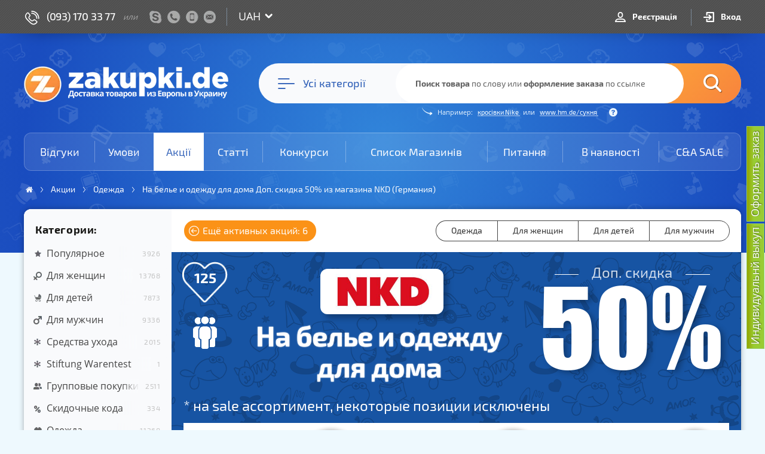

--- FILE ---
content_type: text/html; charset=UTF-8
request_url: https://zakupki-de.com.ua/sale/12816-na-bele-i-odezhdu-dlja-doma
body_size: 24480
content:

<!-- DEPLOY CHECK: 2026-01-26 23:42:16 -->
<!DOCTYPE html>
<html lang="ru">
<head>
    <base href="https://zakupki-de.com.ua/" />
    <title>На белье и одежду для дома Доп. скидка 50% из магазина NKD (Германия)</title>
    <meta http-equiv="Content-Type" content="text/html; charset=UTF-8" />
        <meta name="keywords" content="" />
    <meta name="description" content="✨На белье и одежду для дома Доп. скидка 50% из магазина NKD (Германия) ✅Лучшие товары из Германии с доставкой в Украину через ✅ZAKUPKI.DE" />
    <meta property="og:title" content="На белье и одежду для дома Доп. скидка 50% из магазина NKD (Германия)" />
    <meta property="og:description" content="✨На белье и одежду для дома Доп. скидка 50% из магазина NKD (Германия) ✅Лучшие товары из Германии с доставкой в Украину через ✅ZAKUPKI.DE" />
    <meta property="og:type" content="article" />
    <meta property="og:image" content="https://zakupki-de.com.ua/uploads/blog/screenshots/20190810-1bddb7511af0d251fc7d80f9be5eb61d.png" />
    <meta property="og:url" content="https://zakupki-de.com.ua/sale/12816-na-bele-i-odezhdu-dlja-doma" />
            <meta name="viewport" content="width=device-width , initial-scale=1.0, maximum-scale=1.0, user-scalable=no" />
            <meta name="telegram:channel" content="@Zakupki_de" />
    	    <link href="https://zakupki-de.com.ua/favicon.ico?t=1509886359" rel="shortcut icon" type="image/x-icon"/>

	


<link href="https://zakupki-de.com.ua/assets/dist/prod/vendor.min.css?t=1633007330" rel="stylesheet" type="text/css"/>
<link href="https://zakupki-de.com.ua/assets/dist/prod/core.min.css?t=1633449261" rel="stylesheet" type="text/css"/>
<link href="https://zakupki-de.com.ua/assets/dist/prod/blog.min.css?t=1633007330" rel="stylesheet" type="text/css"/>

</head>

<body class="blog blog-sale_new blog-page guest responsive-body full-responsive">

    
            <!-- <div class="orderNow" rel="show-modal" data-modal-name="create_order"> -->
        <div class="stickyButton orderNow">
			<a title="оформление заказа" href="https://zakupki-de.com.ua/create_order">Оформить заказ</a>
		</div>
                    <div class="stickyButton orderNowIndividual">
                <a title="оформление индивидуального выкупа" href="https://zakupki-de.com.ua/create_order_individual">Индивидуальнй выкуп</a>
            </div>
            
    
    <div id="messageBox" style="display:none;">
        <p id="messageBoxText"></p>
        <div class="loading" style="display:none;"><img src="https://zakupki-de.com.ua/public/images/loader_bg.gif?t=1509886355" alt="" /></div>
    </div>


    
<header>
	<div class="header-panel">
		<div class="container">
			<div class="top-extra">
				
									<div class="top-contacts">
						<div class="top-contacts-phone">
							<a href="tel:+380931703377">(093) 170 33 77</a>							<small>или</small>
						</div>

						<div class="top-contacts-panel" rel="show-modal" data-modal-name="contacts">
							<span class="contacts-skype"></span>
							<span class="contacts-phone"></span>
							<span class="contacts-mobile"></span>
							<span class="contacts-email"></span>
						</div>
					</div>
					<div class="top-contacts-mobile">
						<span class="contacts-label">
							Контакты
						</span>
					</div>
				
									<div class="course-dropdown">
						<select id="shopCourseDropdown" class="course-select">
							<option value="1">UAH</option>
							<option value="0" >EUR</option>
						</select>
					</div>
							</div>

			<div class="top-auth">
				
<ul class="top-auth-menu">
			<li class="">
			<a class="register-btn" href="https://zakupki-de.com.ua/register">
				Реєстрація			</a>
		</li>
		<li class="">
			<a class="login-btn" href="javascript:;" rel="show-login">
				Вход
			</a>
		</li>
	</ul>
				<div class="mobile-menu mobile-navigation">
					<div class="mobile-menu-icon">
						<span class="line"></span>
						<span class="line"></span>
						<span class="line"></span>
					</div>
					<div class="overlay"></div>
					<div class="mobile-menu-wrapper">
						<div class="scroll-container">
							<div class="mobile-menu-title">
								Меню
							</div>
	                        <ul>
			<li class="nav-item-1  ">
			<a href="https://zakupki-de.com.ua/reviews">
				Відгуки			</a>
		</li>
			<li class="nav-item-2  ">
			<a href="https://zakupki-de.com.ua/prices">
				Умови			</a>
		</li>
			<li class="nav-item-3 active ">
			<a href="https://zakupki-de.com.ua/sale">
				Акції			</a>
		</li>
			<li class="nav-item-4  ">
			<a href="https://zakupki-de.com.ua/articles">
				Статті			</a>
		</li>
			<li class="nav-item-5  ">
			<a href="https://zakupki-de.com.ua/contests">
				Конкурси			</a>
		</li>
			<li class="nav-item-6  ">
			<a href="https://zakupki-de.com.ua/shops">
				Список Магазинів			</a>
		</li>
			<li class="nav-item-7  ">
			<a href="https://zakupki-de.com.ua/questions">
				Питання			</a>
		</li>
			<li class="nav-item-8  ">
			<a href="https://zakupki-de.com.ua/stock">
				В наявності			</a>
		</li>
			<li class="nav-item-9  last">
			<a href="https://zakupki-de.com.ua/c_and_a">
				C&amp;A SALE			</a>
		</li>
	</ul>
							<div class="contacts">
								<div class="contact-row mobile">
									<a href="tel:0931703377">(093) 170 33 77</a>
								</div>
								<div class="contact-row phone">
									<a href="tel:0487357573">(048) 735 75 73</a>
								</div>
								<div class="contact-row viber">
									<a href="viber://chat?number=+4916091524012">+4916091524012</a>
								</div>
								<div class="contact-row mail">
									<a href="/cdn-cgi/l/email-protection#436c6c222f262d226d3922283633282a03242e222a2f6d202c2e"><span class="__cf_email__" data-cfemail="553439303b347b2f343e20253e3c153238343c397b363a38">[email&#160;protected]</span></a>
								</div>
								<div class="contact-row skype">
									<a href="skype://alena.zakupki">alena.zakupki</a>
								</div>
							</div>
						</div>
					</div>
				</div>
                			</div>

            <div class="top-cart">
                
            </div>
		</div>
	</div>

	<div class="header-main-wrapper">
		<div class="container">
							<div class="header-main ">
					
<div id="searchPanel" class="search-panel" data-bind="css: {opened: mainInput.isOpened}">
	<div class="logo">
		<a href="https://zakupki-de.com.ua/" title="На главную">&nbsp;</a>
	</div>
	<div class="overlay" data-bind="click: mainInput.handleOverlayClick.bind(mainInput)"></div>
	<div class="wrapper-outer">
		<div class="wrapper">
			<div class="wrapper-inner">
				<div class="search-form-wrapper" data-bind="css: {hovered: mainInput.active}">
					<!-- ko with: navigation -->
					<div class="navigation-button" data-bind="css: {opened: isOpened}, click: toggle, clickOutside: {handler: close, enable: isOpened}">
                        <div class="navigation-button-icon">
                            <div class="line"></div>
                            <div class="line"></div>
                            <div class="line"></div>
                        </div>
						<span class="button-caption"><span class="mobile-hide">Усі категорії</span><span class="mobile-show">Категории</span></span>

						<div class="nav-category-list-wrapper"
							 data-bind="component: {name: 'nav-categories', params: categories}, click: function(){}, clickBubble: false"></div>
					</div>
					<!-- /ko -->

                    <div class="sub-layout-overlay"></div>

					<!-- ko with: mainInput -->
					<form class="search-form" rel="search-form" data-bind="submit: handleSubmit">
						<div class="search-input">
							<input required name="search"
                               type="text"
                               rel="search-input"
                               value=""
                               autocomplete="off"
                               data-bind="textInput: input, hasFocus: inputFocus, selectOnFocus: true, event: {
                                   mouseover: highlight, mouseout: unhighlight, focus: highlight, blur: unhighlight
                               }"
                               aria-label="Поиск товара по ключевому слову или оформление заказа по ссылке"
                            />
							<div class="placeholder">
								<span class="desktop-placeholder">
									<strong>Поиск товара</strong> по слову
									или <strong>оформление заказа</strong> по ссылке
								</span>
								<span class="tablet-placeholder">
									<strong>Поиск</strong> по слову
									или <strong>оформление заказа</strong> по ссылке
								</span>
								<span class="mobile-placeholder">
									<strong>Поиск товара</strong> или <strong>оформление заказа</strong>
								</span>
							</div>
							<div class="example">
								<p>
									Например:
									<a href="https://zakupki-de.com.ua/shop?search=%D0%BA%D1%80%D0%BE%D1%81%D1%96%D0%B2%D0%BA%D0%B8+Nike"
									   data-bind="click: handleExampleSearchClick">
										кросівки Nike									</a>
									или
									<a
                                        href="https://www2.hm.com/de_de/productpage.0627412001.html"
                                        target="_blank"
                                        rel="nofollow noopener"
                                        data-bind="click: handleExampleOrderClick"
                                    >
										www.hm.de/сукня									</a>
									<span class="tooltip"></span>
								</p>
							</div>
							<!--<button type="button" class="reset-button" style="display: none"
									data-bind="click: reset, visible: hasCriteria, attr: {title: zde.lang('btn_reset')}">X</button>-->
						</div>
						<button type="submit" class="search-button" aria-label="Найти">&nbsp;</button>
					</form>
					<!-- /ko -->
				</div>

				<div class="search-results-wrapper" data-bind="with: mainInput">
					<div data-bind="visible: mode == 'search', with: quickSearch">
						<div class="quick-search-wrapper" data-bind="css: {empty: !results.isResultsVisible()},
														   component: {name: 'qs-results', params: results}"></div>
					</div>

					<div class="create-order-wrapper" data-bind="visible: mode == 'order', with: createOrder">
						<div class="close-btn" data-bind="click: $parent.close.bind($parent)" title="Закрыть"></div>
						
<form class="formOrder" style="display: none" data-bind="visible: true">
	<div class="loading" data-bind="visible: isLoading"></div>
	<div class="error_msg" data-bind="visible: error"><div data-bind="html: error"></div></div>

	<div class="link-order-wrapper" data-bind="visible: isLoaded">

		<div class="link-order-params">
			<div class="tbl-order-form">
                <div data-bind="visible: !orderDisabled()">

				<!-- Order name -->
				<div class="link-order-row">
					<div class="link-order-label">
                        Назва товару:
						<span class="req_star">*</span>
					</div>
					<div class="link-order-element">
						<input type="text" name="order_name" class="required" placeholder="Как на странице магазина..."
							   data-bind="textInput: orderName, readonly: orderNameReadOnly"/>
						<div rel="order_name-error"></div>
						<div class="status"></div>
					</div>
				</div>

				<!-- Order price -->
				<div class="link-order-row order-price-euro">
					<div class="link-order-label">
                        Вартість у €:
						<span class="req_star">*</span>
					</div>
					<div class="link-order-element">
						<input type="text" name="sum" class="required number" placeholder="Как на странице магазина..."
							   data-bind="value: priceRaw, readonly: priceReadOnly"/>
						<div rel="sum-error"></div>
						<div class="status"></div>
					</div>
				</div>

				<div class="sold-out-warning" style="display: none;" data-bind="visible: isProductSoldOut">
					<div class="info-size">
						Наразі товар відсутній, але ви все одно можете залишити своє замовлення. У цьому випадку, ми купимо цей товар щойно він з&#39;явиться.					</div>
				</div>

				<div class="wrap-order-info" style="display: none;" data-bind="visible: isVariantsVisible">
					<!-- Color -->
					<div class="link-order-row color-row valid" data-bind="css: {notice: isVariantSoldOut}">
						<div class="link-order-label">Выберите цвет:</div>
						<div class="link-order-element wrap-variants"></div>
					</div>

					<!-- Size -->
					<div class="link-order-row row-sizes valid" style="display: none;" data-bind="visible: isSizesVisible, css: {notice: isSizeSoldOut}">
						<div class="link-order-label">Выберите размер:</div>
						<div class="link-order-element wrap-sizes"></div>
					</div>

					<div class="wrap-sizes-info" style="display: none;" data-bind="visible: isSizeSoldOut">
						<div class="info-size">
                            <!-- ko if: isIndividual() -->
                            <strong>Наразі обраний варіант відсутній.</strong> Ви можете поставити на вилов розміри, які наразі недоступні. Для цього скористайтеся <a data-bind="attr: {href: &#39;https://zakupki-de.com.ua/create_order?url=&#39; + currentUrl()}" >груповим викупом</a>                            <!-- /ko -->
                            <!-- ko else -->
                            <strong>Наразі обраний варіант відсутній,</strong> але ви все одно можете залишити своє замовлення. У цьому випадку, ми купимо цей товар щойно він з&#39;явиться.                            <!-- /ko -->
						</div>
					</div>
				</div>

				<div class="wrap-variants-simple" style="display: none;"></div>

                <!-- Sales -->
				<div class="link-order-row order-sales" data-bind="visible: sales().length > 0">
					<div class="link-order-label">
						Доступные акции:
					</div>
					<div class="link-order-element">
						<select name="sale_id"
								rel="chosen"
								data-bind="options: sales,
										   optionsValue: 'id',
										   optionsText: 'title',
										   optionsCaption: 'Выберите одну из доступных акций',
										   selectedOptions: selectedSaleId"></select>
						<div class="sale-details" data-bind="visible: selectedSale, with: selectedSale">
							<a class="sale-link" data-bind="attr: {href: url}" target="_blank">Подробнее</a>
						</div>
						<div class="status"></div>
					</div>
				</div>

                <!-- ko if: stockRawRequired -->
                <!-- Stock raw information -->
                <div class="link-order-row stock-raw"
                     data-bind="css: {notice: isStockRawNoticeVisible}">
                    <div class="link-order-label">
                        Укажите цвет и размер:
                        <div class="additional-info-note">
                            Если необходимо
                        </div>
                    </div>
                    <div class="link-order-element">
                        <div class="additional-wrap">
                            <textarea name="stock_raw" rows="2" data-bind="textInput: stockRaw"
                                      placeholder="Как на странице магазина...">
                            </textarea>
                            <div class="status"></div>
                        </div>
                        <div class="notice-warn" data-bind="visible: isStockRawNoticeVisible">
                            Якщо колір, розмір або інша інформація не потрібна, натисніть будь ласка ще раз «Оформити запит»                        </div>
                    </div>
                </div>
                <!-- /ko -->

                <!-- Additional information -->
				<div class="link-order-row additional">
					<div class="link-order-label">
						Дополнительная информация:
						<div class="additional-info-note">
							Если необходимо
						</div>
					</div>
					<div class="link-order-element">
						<div class="additional-wrap">
							<textarea name="additional_customer_raw" rows="2" data-bind="textInput: additionalInfo"></textarea>
							<div class="status"></div>
						</div>
					</div>
				</div>

				<!-- Amount -->
				<div class="link-order-row order-count valid">
                    <div class="link-order-label">Количество:</div>
					<div class="link-order-element">
						<select name="amount" data-bind="value: amount" rel="chosen">
							<option value="1">1</option>
																						<option value="2">2</option>
															<option value="3">3</option>
															<option value="4">4</option>
															<option value="5">5</option>
													</select>
						<div class="status"></div>
					</div>
				</div>

                <!-- Checking -->
				<div class="link-order-row order-type valid" data-bind="css: {notice: isCheckingAdviceVisible}">
					<div class="link-order-label">Тип перевірки:</div>
					<div class="link-order-element">
						<select name="checking_id" data-bind="value: checkingType" rel="chosen">
							<option value="">Виберіть тип перевірки</option>
															<option value="1">Элементарная</option>
															<option value="2">Достаточная</option>
															<option value="3">Тщательная</option>
													</select>
						<div class="status"></div>
                        							<div class="notice-info" data-bind="visible: checkingType() == '1'">
								<strong>3.00 &euro;</strong> | Простая проверка товара на соответствие описанию (цвет, размер)							</div>
                        							<div class="notice-info" data-bind="visible: checkingType() == '2'">
								<strong>7.00 &euro;</strong> | Осмотр внешнего вида товара на соответствие описанию (цвет, размер, целостность)							</div>
                        							<div class="notice-info" data-bind="visible: checkingType() == '3'">
								<strong>10.00 &euro;</strong> | Индивидуальная проверка товара (цвет, размер, целостность, дополнительная проверка заранее оговоренных характеристик и компонентов товара). Также присылаем фото товара на e-mail.							</div>
                        						<div class="notice-warn" data-bind="visible: isCheckingAdviceVisible">
							<strong>Для товарів дорожче 50 &euro; ми рекомендуємо вибирати перевірку!</strong>
                            Що вищий тип перевірки, то надійніша відповідність обраному товару. Якщо замовлення без перевірки, за всі невідповідності або брак Ви самі несете відповідальність. При елементарній перевірці товар на брак або несправність не перевіряється.						</div>
					</div>
				</div>

                </div>
                <!-- ko if: orderDisabled -->
                <div class="info-size" data-bind="text: orderDisabledMessage"></div>
                <!-- /ko -->

				<!-- Submit button -->
				<div class="link-order-row submit-row">
					<div class="comission-wrap">
                        <!-- ko if: !isIndividual() && !orderDisabled() -->
						<span class="create-order-info">
							<span class="mobile-hide">Ваша комісія складатиме:</span>
							<span class="mobile-show">Комиссия составит:</span>
							<span name='comission_euro'>0,00</span> &euro;
						</span>
                        <!-- /ko -->
                        					</div>
                                        <input type="hidden" name="additional_customer" value=""/>
					<input type="hidden" value="" name="hiddenColor"/>
					<input type="hidden" value="" name="hiddenSize"/>
					<div style="text-align: right;" class="order-btn"
                         data-bind="visible: !orderDisabled(), css: {disabled: !canContinue()}">
						<input class="btn_send_package" type="submit" data-bind="disable: !canContinue(),
						 value: (isIndividual() ? 'Додати в кошик' : 'Оформити запит')"/>
                        <!-- ko if: !canAdd() -->
                        <div>Сумарна вартість товарів у кошику не може перевищувати <span data-bind="text: maxPrice"></span> &euro;</div>
                        <!-- /ko -->
					</div>
				</div>
			</div>
		</div>
		<div class="link-order-info">
			<div class="tbl-order-info">
				<div class="upper-image-block">
					<!--<div class="upperImageBlock">
						<strong>Фото товара:</strong><br>
						<span style="color: #0b74cf; font-size: 10px; line-height: 12px;">
							Вероятно магазин предоставляет несколько фотографий товара. Просмотр всех фотографий возможен на сайте магазина.
						</span>
					</div>-->
					<div class="parrentImageBlock wrap-product-image">
						<div>
							<a class="product-image" href="" title="Увеличить" style="">
								<img src="" alt="" style="max-width: 475px; max-height: 402px; display: none;"/>
							</a>
						</div>
						<span class="notice">
							Вероятно магазин предоставляет несколько фотографий товара. Просмотр всех фотографий возможен на сайте магазина.
						</span>
					</div>
					<div class="rev-stats-inner">
						<div class="reviewsByProduct"></div>
						<div class="reviewsByGroup"></div>
						<div class="reviewsByShop"></div>
					</div>
				</div>
			</div>
		</div>
	</div>

	
<input type="hidden" name="order_id" value="" />
	
<input type="hidden" name="filialist_id" value="1084" />
	
<input type="hidden" name="customer_id" value="0" />
	
<input type="hidden" name="shop_id" value="" />
	
<input type="hidden" name="offerid" value="" />
	
<input type="hidden" name="productImage" value="" />
	
<input type="hidden" name="custom_sender_name" value="" />
	
<input type="hidden" name="custom_sender" value="1" />
	
<input type="hidden" name="sender_id" value="0" />
	
<input type="hidden" name="action" value="cna" />
	
<input type="hidden" name="sold_out" value="0" />
	
<input type="hidden" name="comission" value="" />
	
<input type="hidden" name="min_commission" value="" />
	
<input type="hidden" name="save_image" value="" />
	
<input type="hidden" name="save_image_big" value="" />
	
<input type="hidden" name="autoClose" value="" />
</form>
					</div>
				</div>
			</div>
		</div>
	</div>
</div>

				</div>
			
            				<nav id="links" class="header-navigation">
					<ul>
			<li class="nav-item-1  ">
			<a href="https://zakupki-de.com.ua/reviews">
				Відгуки			</a>
		</li>
			<li class="nav-item-2  ">
			<a href="https://zakupki-de.com.ua/prices">
				Умови			</a>
		</li>
			<li class="nav-item-3 active ">
			<a href="https://zakupki-de.com.ua/sale">
				Акції			</a>
		</li>
			<li class="nav-item-4  ">
			<a href="https://zakupki-de.com.ua/articles">
				Статті			</a>
		</li>
			<li class="nav-item-5  ">
			<a href="https://zakupki-de.com.ua/contests">
				Конкурси			</a>
		</li>
			<li class="nav-item-6  ">
			<a href="https://zakupki-de.com.ua/shops">
				Список Магазинів			</a>
		</li>
			<li class="nav-item-7  ">
			<a href="https://zakupki-de.com.ua/questions">
				Питання			</a>
		</li>
			<li class="nav-item-8  ">
			<a href="https://zakupki-de.com.ua/stock">
				В наявності			</a>
		</li>
			<li class="nav-item-9  last">
			<a href="https://zakupki-de.com.ua/c_and_a">
				C&amp;A SALE			</a>
		</li>
	</ul>
				</nav>
            
            				<div id="breadcrumbsWrapper" class="breadcrumbs-wrapper">
					<div class="breadcrumbs" id="breadcrumbs">
	<ul class="breadcrumbs-list" itemscope itemtype="http://schema.org/BreadcrumbList">
		                            <li class="breadcrumb-item" itemprop="itemListElement" itemscope itemtype="http://schema.org/ListItem">
                    <a
                        class="breadcrumb-item-link"
                        href="https://zakupki-de.com.ua/"
                        itemprop="item"
                        aria-label="Домашняя страница"                    >
                        <span class="breadcrumb-item-name" itemprop="name">Головна</span>
                    </a>
                    <meta itemprop="position" content="0" />
                </li>
            		                            <li class="breadcrumb-item" itemprop="itemListElement" itemscope itemtype="http://schema.org/ListItem">
                    <a
                        class="breadcrumb-item-link"
                        href="https://zakupki-de.com.ua/sale"
                        itemprop="item"
                                            >
                        <span class="breadcrumb-item-name" itemprop="name">Акции</span>
                    </a>
                    <meta itemprop="position" content="1" />
                </li>
            		                            <li class="breadcrumb-item" itemprop="itemListElement" itemscope itemtype="http://schema.org/ListItem">
                    <a
                        class="breadcrumb-item-link"
                        href="https://zakupki-de.com.ua/sale/category/odezhda"
                        itemprop="item"
                                            >
                        <span class="breadcrumb-item-name" itemprop="name">Одежда</span>
                    </a>
                    <meta itemprop="position" content="2" />
                </li>
            		                            <li class="breadcrumb-item" itemprop="itemListElement" itemscope itemtype="http://schema.org/ListItem">
                    <a
                        class="breadcrumb-item-link"
                        href="https://zakupki-de.com.ua/sale/12816-na-bele-i-odezhdu-dlja-doma"
                        itemprop="item"
                                            >
                        <span class="breadcrumb-item-name" itemprop="name">На белье и одежду для дома Доп. скидка 50% из магазина NKD (Германия)</span>
                    </a>
                    <meta itemprop="position" content="3" />
                </li>
            			</ul>

	</div>

				</div>
            
            
		</div>
	</div>
</header>

    <div class="container content">
                

        

        
        
<div id="blogWrapper" class="layout-wrapper blog-wrapper sale_new page ">
	<aside class="layout-sidebar">
		<div class="filter-block accordion">
			<div class="accordion-header-wrapper">
			<h5 class="accordion-header">
				Категории:
			</h5>
		</div>
		<ul class="accordion-content parametric-list">
			    <li class="category-filter-item-wrapper">
        <label>
            <input class="category-filter-item" data-slug="popular" type="checkbox" >
            <span class="category-popular"> Популярное</span>
	        <span class="parametric-counter"> 3926</span>
        </label>
    </li>
    <li class="category-filter-item-wrapper">
        <label>
            <input class="category-filter-item" data-slug="dlya-zhenshin" type="checkbox" >
            <span class="category-dlya-zhenshin"> Для женщин</span>
	        <span class="parametric-counter"> 13768</span>
        </label>
    </li>
    <li class="category-filter-item-wrapper">
        <label>
            <input class="category-filter-item" data-slug="dlya-detej" type="checkbox" >
            <span class="category-dlya-detej"> Для детей</span>
	        <span class="parametric-counter"> 7873</span>
        </label>
    </li>
    <li class="category-filter-item-wrapper">
        <label>
            <input class="category-filter-item" data-slug="dlya-muzhchin" type="checkbox" >
            <span class="category-dlya-muzhchin"> Для мужчин</span>
	        <span class="parametric-counter"> 9336</span>
        </label>
    </li>
    <li class="category-filter-item-wrapper">
        <label>
            <input class="category-filter-item" data-slug="sredstva-uhoda" type="checkbox" >
            <span class="category-sredstva-uhoda"> Средства ухода</span>
	        <span class="parametric-counter"> 2015</span>
        </label>
    </li>
    <li class="category-filter-item-wrapper">
        <label>
            <input class="category-filter-item" data-slug="stiftung-warentest" type="checkbox" >
            <span class="category-stiftung-warentest"> Stiftung Warentest</span>
	        <span class="parametric-counter"> 1</span>
        </label>
    </li>
    <li class="category-filter-item-wrapper">
        <label>
            <input class="category-filter-item" data-slug="grupovye-pokupki" type="checkbox" >
            <span class="category-grupovye-pokupki"> Групповые покупки</span>
	        <span class="parametric-counter"> 2511</span>
        </label>
    </li>
    <li class="category-filter-item-wrapper">
        <label>
            <input class="category-filter-item" data-slug="skidochnye-koda" type="checkbox" >
            <span class="category-skidochnye-koda"> Скидочные кода</span>
	        <span class="parametric-counter"> 334</span>
        </label>
    </li>
    <li class="category-filter-item-wrapper">
        <label>
            <input class="category-filter-item" data-slug="odezhda" type="checkbox" >
            <span class="category-odezhda"> Одежда</span>
	        <span class="parametric-counter"> 11268</span>
        </label>
    </li>
    <li class="category-filter-item-wrapper">
        <label>
            <input class="category-filter-item" data-slug="prodmag" type="checkbox" >
            <span class="category-prodmag"> Продмаг</span>
	        <span class="parametric-counter"> 572</span>
        </label>
    </li>
    <li class="category-filter-item-wrapper">
        <label>
            <input class="category-filter-item" data-slug="obuv" type="checkbox" >
            <span class="category-obuv"> Обувь</span>
	        <span class="parametric-counter"> 6892</span>
        </label>
    </li>
    <li class="category-filter-item-wrapper">
        <label>
            <input class="category-filter-item" data-slug="aksesuary" type="checkbox" >
            <span class="category-aksesuary"> Аксессуары</span>
	        <span class="parametric-counter"> 7825</span>
        </label>
    </li>
    <li class="category-filter-item-wrapper">
        <label>
            <input class="category-filter-item" data-slug="sport" type="checkbox" >
            <span class="category-sport"> Всё для спорта</span>
	        <span class="parametric-counter"> 1691</span>
        </label>
    </li>
    <li class="category-filter-item-wrapper">
        <label>
            <input class="category-filter-item" data-slug="vsjo-dlja-detej" type="checkbox" >
            <span class="category-vsjo-dlja-detej"> Всё для детей</span>
	        <span class="parametric-counter"> 1995</span>
        </label>
    </li>
    <li class="category-filter-item-wrapper">
        <label>
            <input class="category-filter-item" data-slug="vsjo-dlja-doma" type="checkbox" >
            <span class="category-vsjo-dlja-doma"> Всё для дома</span>
	        <span class="parametric-counter"> 1964</span>
        </label>
    </li>
    <li class="category-filter-item-wrapper">
        <label>
            <input class="category-filter-item" data-slug="parfumerija" type="checkbox" >
            <span class="category-parfumerija"> Парфюмерия</span>
	        <span class="parametric-counter"> 855</span>
        </label>
    </li>
    <li class="category-filter-item-wrapper">
        <label>
            <input class="category-filter-item" data-slug="avtomotto" type="checkbox" >
            <span class="category-avtomotto"> Авто/Мотто</span>
	        <span class="parametric-counter"> 24</span>
        </label>
    </li>
    <li class="category-filter-item-wrapper">
        <label>
            <input class="category-filter-item" data-slug="tehnika" type="checkbox" >
            <span class="category-tehnika"> Техника</span>
	        <span class="parametric-counter"> 287</span>
        </label>
    </li>
    <li class="category-filter-item-wrapper">
        <label>
            <input class="category-filter-item" data-slug="turizm" type="checkbox" >
            <span class="category-turizm"> Туризм</span>
	        <span class="parametric-counter"> 117</span>
        </label>
    </li>
    <li class="category-filter-item-wrapper">
        <label>
            <input class="category-filter-item" data-slug="nedvizhimost" type="checkbox" >
            <span class="category-nedvizhimost"> Недвижимость</span>
	        <span class="parametric-counter"> 1</span>
        </label>
    </li>
		</ul>
		<div class="filter-clear-wrapper" style="display: none;" >
		<a href="#" class="filter-clear">
			<span>Сбросить фильтр</span>
		</a>
	</div>
</div>
<div class="comments-block">
	<div class="comments-header-wrapper">
		<h5 class="comments-header">
			Комментарии:
		</h5>
	</div>
	<div id="commentsWrapper" class="comments-wrapper" data-load-url="https://zakupki-de.com.ua/blog/ajax_get_last_comments">
        
    <div class="comment-item no-preview">
	    <a class="comment-link" href="https://zakupki-de.com.ua/sale/24132-gotuyemo-korzinku"></a>
        <a href="https://zakupki-de.com.ua/sale/24132-gotuyemo-korzinku">
            <div class="top">
                                <span class="comment-title">Готуємо корзинку  Знижки до 57%</span>
            </div>
        </a>
        <a href="https://zakupki-de.com.ua/sale/24132-gotuyemo-korzinku">
            <p class="comment-text">Кошик</p>
        </a>
        <div class="bottom">
                            <span class="user-level user-level-6"></span>
                        <div class="comment-info">
                	                <span class="shop-name"><a href="https://zakupki-de.com.ua/users/24998">Шанелька</a></span>
                                <span class="date">Год и 1 месяц назад</span>
            </div>
        </div>
    </div>
    <div class="comment-item no-preview">
	    <a class="comment-link" href="https://zakupki-de.com.ua/sale/22397-stilni-obrazi"></a>
        <a href="https://zakupki-de.com.ua/sale/22397-stilni-obrazi">
            <div class="top">
                                <span class="comment-title">Стильні образи  Знижки до 83%</span>
            </div>
        </a>
        <a href="https://zakupki-de.com.ua/sale/22397-stilni-obrazi">
            <p class="comment-text">Нічого не можу замовити Zara. На вашому постійно видає помилку при пошуку замовл...</p>
        </a>
        <div class="bottom">
                            <span class="user-level user-level-1"></span>
                        <div class="comment-info">
                	                <span class="shop-name"><a href="https://zakupki-de.com.ua/users/7875">Ірина_1</a></span>
                                <span class="date">Год и 11 месяцев назад</span>
            </div>
        </div>
    </div>
    <div class="comment-item no-preview">
	    <a class="comment-link" href="https://zakupki-de.com.ua/sale/22337-shalenij-rozprodazh"></a>
        <a href="https://zakupki-de.com.ua/sale/22337-shalenij-rozprodazh">
            <div class="top">
                                <span class="comment-title">Шалений розпродаж!  Знижки до  90%</span>
            </div>
        </a>
        <a href="https://zakupki-de.com.ua/sale/22337-shalenij-rozprodazh">
            <p class="comment-text">Коли офомлюється заказ то суму ставить не найнижчу, а попередню чомусь(((...</p>
        </a>
        <div class="bottom">
                            <span class="user-level user-level-6"></span>
                        <div class="comment-info">
                	                <span class="shop-name"><a href="https://zakupki-de.com.ua/users/10716">Иренчик</a></span>
                                <span class="date">2 года назад</span>
            </div>
        </div>
    </div>
    <div class="comment-item no-preview">
	    <a class="comment-link" href="https://zakupki-de.com.ua/sale/21384-avtomobilni-dribnichki"></a>
        <a href="https://zakupki-de.com.ua/sale/21384-avtomobilni-dribnichki">
            <div class="top">
                                <span class="comment-title">Автомобільні дрібнички Знижки до  78%</span>
            </div>
        </a>
        <a href="https://zakupki-de.com.ua/sale/21384-avtomobilni-dribnichki">
            <p class="comment-text">Доброго дня, Каріна! Підкажіть, будь ласка, що саме маєте на увазі? Не можете за...</p>
        </a>
        <div class="bottom">
                            <span title="Администратор" class="user-level owner-admin"></span>
                        <div class="comment-info">
                	                <span class="shop-name"><a href="https://zakupki-de.com.ua/users/1084">Alena Zakupki (Алёна Иванова)</a></span>
                                <span class="date">2 года и 5 месяцев назад</span>
            </div>
        </div>
    </div>
    <div class="comment-item no-preview">
	    <a class="comment-link" href="https://zakupki-de.com.ua/sale/21384-avtomobilni-dribnichki"></a>
        <a href="https://zakupki-de.com.ua/sale/21384-avtomobilni-dribnichki">
            <div class="top">
                                <span class="comment-title">Автомобільні дрібнички Знижки до  78%</span>
            </div>
        </a>
        <a href="https://zakupki-de.com.ua/sale/21384-avtomobilni-dribnichki">
            <p class="comment-text">Вітаю! Який код доступу?</p>
        </a>
        <div class="bottom">
                            <span class="user-level user-level-7"></span>
                        <div class="comment-info">
                	                <span class="shop-name"><a href="https://zakupki-de.com.ua/users/11022">Карина</a></span>
                                <span class="date">2 года и 5 месяцев назад</span>
            </div>
        </div>
    </div>
    <div class="comment-item no-preview">
	    <a class="comment-link" href="https://zakupki-de.com.ua/sale/20861-sportivnij-odjag-ta-vzuttja"></a>
        <a href="https://zakupki-de.com.ua/sale/20861-sportivnij-odjag-ta-vzuttja">
            <div class="top">
                                <span class="comment-title">Спортивний одяг та взуття Знижки до 90%</span>
            </div>
        </a>
        <a href="https://zakupki-de.com.ua/sale/20861-sportivnij-odjag-ta-vzuttja">
            <p class="comment-text">На сайт по ссылке не получается зайти </p>
        </a>
        <div class="bottom">
                            <span class="user-level user-level-1"></span>
                        <div class="comment-info">
                	                <span class="shop-name"><a href="https://zakupki-de.com.ua/users/30133">Александр Голованов</a></span>
                                <span class="date">2 года и 8 месяцев назад</span>
            </div>
        </div>
    </div>
    <div class="comment-item no-preview">
	    <a class="comment-link" href="https://zakupki-de.com.ua/sale/20768-ostannij-shans-elektronika-ta-osvitlennja"></a>
        <a href="https://zakupki-de.com.ua/sale/20768-ostannij-shans-elektronika-ta-osvitlennja">
            <div class="top">
                                <span class="comment-title">Останній шанс: електроніка та освітлення!  Знижки до  75%</span>
            </div>
        </a>
        <a href="https://zakupki-de.com.ua/sale/20768-ostannij-shans-elektronika-ta-osvitlennja">
            <p class="comment-text">як зайти на сайт?</p>
        </a>
        <div class="bottom">
                            <span class="user-level user-level-4"></span>
                        <div class="comment-info">
                	                <span class="shop-name"><a href="https://zakupki-de.com.ua/users/12718">Julia's secret</a></span>
                                <span class="date">2 года и 8 месяцев назад</span>
            </div>
        </div>
    </div>
    <div class="comment-item no-preview">
	    <a class="comment-link" href="https://zakupki-de.com.ua/sale/20576-tilki-sogodni-bez shipu ta komisiyi"></a>
        <a href="https://zakupki-de.com.ua/sale/20576-tilki-sogodni-bez shipu ta komisiyi">
            <div class="top">
                                <span class="comment-title">Тільки сьогодні: без шипу та комісії! Знижка 20%</span>
            </div>
        </a>
        <a href="https://zakupki-de.com.ua/sale/20576-tilki-sogodni-bez shipu ta komisiyi">
            <p class="comment-text">Добрий день, Тетяно.
Ціни вже з урахуванням знижки....</p>
        </a>
        <div class="bottom">
                            <span title="Администратор" class="user-level owner-admin"></span>
                        <div class="comment-info">
                	                <span class="shop-name"><a href="https://zakupki-de.com.ua/users/1084">Alena Zakupki (Алёна Иванова)</a></span>
                                <span class="date">2 года и 9 месяцев назад</span>
            </div>
        </div>
    </div>
    <div class="comment-item no-preview">
	    <a class="comment-link" href="https://zakupki-de.com.ua/sale/20576-tilki-sogodni-bez shipu ta komisiyi"></a>
        <a href="https://zakupki-de.com.ua/sale/20576-tilki-sogodni-bez shipu ta komisiyi">
            <div class="top">
                                <span class="comment-title">Тільки сьогодні: без шипу та комісії! Знижка 20%</span>
            </div>
        </a>
        <a href="https://zakupki-de.com.ua/sale/20576-tilki-sogodni-bez shipu ta komisiyi">
            <p class="comment-text">доброго дня. Знижка 20% в ціні? Чи від ціни?
</p>
        </a>
        <div class="bottom">
                            <span class="user-level user-level-7"></span>
                        <div class="comment-info">
                	                <span class="shop-name"><a href="https://zakupki-de.com.ua/users/12283">Tanita</a></span>
                                <span class="date">2 года и 9 месяцев назад</span>
            </div>
        </div>
    </div>
    <div class="comment-item no-preview">
	    <a class="comment-link" href="https://zakupki-de.com.ua/sale/20515-nizhnja-bilizna"></a>
        <a href="https://zakupki-de.com.ua/sale/20515-nizhnja-bilizna">
            <div class="top">
                                <span class="comment-title">Нижня білизна  Знижки до  25%</span>
            </div>
        </a>
        <a href="https://zakupki-de.com.ua/sale/20515-nizhnja-bilizna">
            <p class="comment-text">Спідня</p>
        </a>
        <div class="bottom">
                            <span class="user-level user-level-6"></span>
                        <div class="comment-info">
                	                <span class="shop-name"><a href="https://zakupki-de.com.ua/users/24998">Шанелька</a></span>
                                <span class="date">2 года и 9 месяцев назад</span>
            </div>
        </div>
    </div>
    <div class="comment-item no-preview">
	    <a class="comment-link" href="https://zakupki-de.com.ua/sale/20488-nizhnja-bilizna"></a>
        <a href="https://zakupki-de.com.ua/sale/20488-nizhnja-bilizna">
            <div class="top">
                                <span class="comment-title">Нижня білизна Знижки до 56%</span>
            </div>
        </a>
        <a href="https://zakupki-de.com.ua/sale/20488-nizhnja-bilizna">
            <p class="comment-text">Спідня</p>
        </a>
        <div class="bottom">
                            <span class="user-level user-level-6"></span>
                        <div class="comment-info">
                	                <span class="shop-name"><a href="https://zakupki-de.com.ua/users/24998">Шанелька</a></span>
                                <span class="date">2 года и 9 месяцев назад</span>
            </div>
        </div>
    </div>
    <div class="comment-item no-preview">
	    <a class="comment-link" href="https://zakupki-de.com.ua/sale/20308-vykupaem-bez-shipa"></a>
        <a href="https://zakupki-de.com.ua/sale/20308-vykupaem-bez-shipa">
            <div class="top">
                                <span class="comment-title">Выкупаем без шипа! Скидки до 54%</span>
            </div>
        </a>
        <a href="https://zakupki-de.com.ua/sale/20308-vykupaem-bez-shipa">
            <p class="comment-text">Доброго дня, вже з'явився розділ SALE на сайті або є ще розділ Exklusives Angebo...</p>
        </a>
        <div class="bottom">
                            <span title="Администратор" class="user-level owner-admin"></span>
                        <div class="comment-info">
                	                <span class="shop-name"><a href="https://zakupki-de.com.ua/users/1084">Alena Zakupki (Алёна Иванова)</a></span>
                                <span class="date">2 года и 10 месяцев назад</span>
            </div>
        </div>
    </div>
    <div class="comment-item no-preview">
	    <a class="comment-link" href="https://zakupki-de.com.ua/sale/20308-vykupaem-bez-shipa"></a>
        <a href="https://zakupki-de.com.ua/sale/20308-vykupaem-bez-shipa">
            <div class="top">
                                <span class="comment-title">Выкупаем без шипа! Скидки до 54%</span>
            </div>
        </a>
        <a href="https://zakupki-de.com.ua/sale/20308-vykupaem-bez-shipa">
            <p class="comment-text">У меня не переходить в раздел скидки.</p>
        </a>
        <div class="bottom">
                            <span class="user-level user-level-6"></span>
                        <div class="comment-info">
                	                <span class="shop-name"><a href="https://zakupki-de.com.ua/users/24998">Шанелька</a></span>
                                <span class="date">2 года и 10 месяцев назад</span>
            </div>
        </div>
    </div>
    <div class="comment-item no-preview">
	    <a class="comment-link" href="https://zakupki-de.com.ua/sale/spisok-magazinov-na-nedelju-pod-vykup-bez-komicsii"></a>
        <a href="https://zakupki-de.com.ua/sale/spisok-magazinov-na-nedelju-pod-vykup-bez-komicsii">
            <div class="top">
                                <span class="comment-title">Список магазинів на тиждень під викуп без комісії</span>
            </div>
        </a>
        <a href="https://zakupki-de.com.ua/sale/spisok-magazinov-na-nedelju-pod-vykup-bez-komicsii">
            <p class="comment-text">Здравствуйте, Юлия! 
Сайт работает сейчас только через VPN...</p>
        </a>
        <div class="bottom">
                            <span title="Администратор" class="user-level owner-admin"></span>
                        <div class="comment-info">
                	                <span class="shop-name"><a href="https://zakupki-de.com.ua/users/1084">Alena Zakupki (Алёна Иванова)</a></span>
                                <span class="date">3 года и 7 месяцев назад</span>
            </div>
        </div>
    </div>
    <div class="comment-item no-preview">
	    <a class="comment-link" href="https://zakupki-de.com.ua/sale/spisok-magazinov-na-nedelju-pod-vykup-bez-komicsii"></a>
        <a href="https://zakupki-de.com.ua/sale/spisok-magazinov-na-nedelju-pod-vykup-bez-komicsii">
            <div class="top">
                                <span class="comment-title">Список магазинів на тиждень під викуп без комісії</span>
            </div>
        </a>
        <a href="https://zakupki-de.com.ua/sale/spisok-magazinov-na-nedelju-pod-vykup-bez-komicsii">
            <p class="comment-text">спортдирект не работает?</p>
        </a>
        <div class="bottom">
                            <span class="user-level user-level-4"></span>
                        <div class="comment-info">
                	                <span class="shop-name"><a href="https://zakupki-de.com.ua/users/12718">Julia's secret</a></span>
                                <span class="date">3 года и 7 месяцев назад</span>
            </div>
        </div>
    </div>
    <div class="comment-item no-preview">
	    <a class="comment-link" href="https://zakupki-de.com.ua/sale/spisok-magazinov-na-nedelju-pod-vykup-bez-komicsii"></a>
        <a href="https://zakupki-de.com.ua/sale/spisok-magazinov-na-nedelju-pod-vykup-bez-komicsii">
            <div class="top">
                                <span class="comment-title">Список магазинів на тиждень під викуп без комісії</span>
            </div>
        </a>
        <a href="https://zakupki-de.com.ua/sale/spisok-magazinov-na-nedelju-pod-vykup-bez-komicsii">
            <p class="comment-text">Здравствуйте, Екатерина! 
В связи с военным конфликтом между Россией и Украиной,...</p>
        </a>
        <div class="bottom">
                            <span title="Администратор" class="user-level owner-admin"></span>
                        <div class="comment-info">
                	                <span class="shop-name"><a href="https://zakupki-de.com.ua/users/1084">Alena Zakupki (Алёна Иванова)</a></span>
                                <span class="date">3 года и 8 месяцев назад</span>
            </div>
        </div>
    </div>
    <div class="comment-item no-preview">
	    <a class="comment-link" href="https://zakupki-de.com.ua/sale/spisok-magazinov-na-nedelju-pod-vykup-bez-komicsii"></a>
        <a href="https://zakupki-de.com.ua/sale/spisok-magazinov-na-nedelju-pod-vykup-bez-komicsii">
            <div class="top">
                                <span class="comment-title">Список магазинів на тиждень під викуп без комісії</span>
            </div>
        </a>
        <a href="https://zakupki-de.com.ua/sale/spisok-magazinov-na-nedelju-pod-vykup-bez-komicsii">
            <p class="comment-text">Здравствуйте,  долго ли ждать заказы hm , c &amp;a в Россию,  Киров...</p>
        </a>
        <div class="bottom">
                            <span class="user-level user-level-1"></span>
                        <div class="comment-info">
                	                <span class="shop-name"><a href="https://zakupki-de.com.ua/users/29806">Екатерина Маркова</a></span>
                                <span class="date">3 года и 8 месяцев назад</span>
            </div>
        </div>
    </div>
    <div class="comment-item no-preview">
	    <a class="comment-link" href="https://zakupki-de.com.ua/sale/spisok-magazinov-na-nedelju-pod-vykup-bez-komicsii"></a>
        <a href="https://zakupki-de.com.ua/sale/spisok-magazinov-na-nedelju-pod-vykup-bez-komicsii">
            <div class="top">
                                <span class="comment-title">Список магазинів на тиждень під викуп без комісії</span>
            </div>
        </a>
        <a href="https://zakupki-de.com.ua/sale/spisok-magazinov-na-nedelju-pod-vykup-bez-komicsii">
            <p class="comment-text">Здравствуйте, Светлана! 
Да, конечно. Вы можете оформлять запросы как обычно. В ...</p>
        </a>
        <div class="bottom">
                            <span title="Администратор" class="user-level owner-admin"></span>
                        <div class="comment-info">
                	                <span class="shop-name"><a href="https://zakupki-de.com.ua/users/1084">Alena Zakupki (Алёна Иванова)</a></span>
                                <span class="date">3 года и 10 месяцев назад</span>
            </div>
        </div>
    </div>
    <div class="comment-item no-preview">
	    <a class="comment-link" href="https://zakupki-de.com.ua/sale/spisok-magazinov-na-nedelju-pod-vykup-bez-komicsii"></a>
        <a href="https://zakupki-de.com.ua/sale/spisok-magazinov-na-nedelju-pod-vykup-bez-komicsii">
            <div class="top">
                                <span class="comment-title">Список магазинів на тиждень під викуп без комісії</span>
            </div>
        </a>
        <a href="https://zakupki-de.com.ua/sale/spisok-magazinov-na-nedelju-pod-vykup-bez-komicsii">
            <p class="comment-text">Здравствуйте, а если я хочу у вас заказать, но нахожусь в Германии, Регенсбург…м...</p>
        </a>
        <div class="bottom">
                            <span class="user-level user-level-1"></span>
                        <div class="comment-info">
                	                <span class="shop-name"><a href="https://zakupki-de.com.ua/users/4721">Serna</a></span>
                                <span class="date">3 года и 10 месяцев назад</span>
            </div>
        </div>
    </div>
    <div class="comment-item no-preview">
	    <a class="comment-link" href="https://zakupki-de.com.ua/sale/19778-na-sale-assortiment"></a>
        <a href="https://zakupki-de.com.ua/sale/19778-na-sale-assortiment">
            <div class="top">
                                <span class="comment-title">На Sale ассортимент Доп. скидка 20%</span>
            </div>
        </a>
        <a href="https://zakupki-de.com.ua/sale/19778-na-sale-assortiment">
            <p class="comment-text">Юлия, с 23 февраля действительна новая акция) Скидка -30% ...</p>
        </a>
        <div class="bottom">
                            <span title="Администратор" class="user-level owner-admin"></span>
                        <div class="comment-info">
                	                <span class="shop-name"><a href="https://zakupki-de.com.ua/users/1084">Alena Zakupki (Алёна Иванова)</a></span>
                                <span class="date">3 года и 11 месяцев назад</span>
            </div>
        </div>
    </div>
    <div class="comment-item no-preview">
	    <a class="comment-link" href="https://zakupki-de.com.ua/sale/19778-na-sale-assortiment"></a>
        <a href="https://zakupki-de.com.ua/sale/19778-na-sale-assortiment">
            <div class="top">
                                <span class="comment-title">На Sale ассортимент Доп. скидка 20%</span>
            </div>
        </a>
        <a href="https://zakupki-de.com.ua/sale/19778-na-sale-assortiment">
            <p class="comment-text">До 23включительно?</p>
        </a>
        <div class="bottom">
                            <span class="user-level user-level-6"></span>
                        <div class="comment-info">
                	                <span class="shop-name"><a href="https://zakupki-de.com.ua/users/24998">Шанелька</a></span>
                                <span class="date">3 года и 11 месяцев назад</span>
            </div>
        </div>
    </div>
    <div class="comment-item no-preview">
	    <a class="comment-link" href="https://zakupki-de.com.ua/sale/19583-4€-do-vykupa"></a>
        <a href="https://zakupki-de.com.ua/sale/19583-4€-do-vykupa">
            <div class="top">
                                <span class="comment-title">4€ до выкупа Скидки до 50%</span>
            </div>
        </a>
        <a href="https://zakupki-de.com.ua/sale/19583-4€-do-vykupa">
            <p class="comment-text">Добрый день, Надежда! У нас все товары в sale отображаются без регистрации. Види...</p>
        </a>
        <div class="bottom">
                            <span title="Администратор" class="user-level owner-admin"></span>
                        <div class="comment-info">
                	                <span class="shop-name"><a href="https://zakupki-de.com.ua/users/1084">Alena Zakupki (Алёна Иванова)</a></span>
                                <span class="date">4 года назад</span>
            </div>
        </div>
    </div>
    <div class="comment-item no-preview">
	    <a class="comment-link" href="https://zakupki-de.com.ua/sale/19583-4€-do-vykupa"></a>
        <a href="https://zakupki-de.com.ua/sale/19583-4€-do-vykupa">
            <div class="top">
                                <span class="comment-title">4€ до выкупа Скидки до 50%</span>
            </div>
        </a>
        <a href="https://zakupki-de.com.ua/sale/19583-4€-do-vykupa">
            <p class="comment-text">Подскажите, как просматривать аутлет? Просит регистрацию.......</p>
        </a>
        <div class="bottom">
                            <span class="user-level user-level-6"></span>
                        <div class="comment-info">
                	                <span class="shop-name"><a href="https://zakupki-de.com.ua/users/13964">Trufochka</a></span>
                                <span class="date">4 года назад</span>
            </div>
        </div>
    </div>
    <div class="comment-item no-preview">
	    <a class="comment-link" href="https://zakupki-de.com.ua/sale/19504-sredstva-uhoda-elizabeth-arden"></a>
        <a href="https://zakupki-de.com.ua/sale/19504-sredstva-uhoda-elizabeth-arden">
            <div class="top">
                                <span class="comment-title">Средства ухода Elizabeth Arden Скидки до 66%</span>
            </div>
        </a>
        <a href="https://zakupki-de.com.ua/sale/19504-sredstva-uhoda-elizabeth-arden">
            <p class="comment-text">отличные скидки! Крем для тела= Зелёный чай = 500 г 12.45  евр!...</p>
        </a>
        <div class="bottom">
                            <span class="user-level user-level-6"></span>
                        <div class="comment-info">
                	                <span class="shop-name"><a href="https://zakupki-de.com.ua/users/25893">Елена Бадретдинова</a></span>
                                <span class="date">4 года и 1 месяц назад</span>
            </div>
        </div>
    </div>
    <div class="comment-item no-preview">
	    <a class="comment-link" href="https://zakupki-de.com.ua/sale/19468-dzhinsy-dlja-beremennyh"></a>
        <a href="https://zakupki-de.com.ua/sale/19468-dzhinsy-dlja-beremennyh">
            <div class="top">
                                <span class="comment-title">Джинсы для беременных Скидки до 65%</span>
            </div>
        </a>
        <a href="https://zakupki-de.com.ua/sale/19468-dzhinsy-dlja-beremennyh">
            <p class="comment-text">Присоединяйтесь в группку на Gap!  Скидки до 50% и сегодня дополнительная скидка...</p>
        </a>
        <div class="bottom">
                            <span class="user-level user-level-6"></span>
                        <div class="comment-info">
                	                <span class="shop-name"><a href="https://zakupki-de.com.ua/users/6185">poka_hontas</a></span>
                                <span class="date">4 года и 1 месяц назад</span>
            </div>
        </div>
    </div>
    <div class="comment-item no-preview">
	    <a class="comment-link" href="https://zakupki-de.com.ua/sale/18037-zhenskie-platja"></a>
        <a href="https://zakupki-de.com.ua/sale/18037-zhenskie-platja">
            <div class="top">
                                <span class="comment-title">Женские платья Скидки до  75%</span>
            </div>
        </a>
        <a href="https://zakupki-de.com.ua/sale/18037-zhenskie-platja">
            <p class="comment-text">Юлия, спасибо, что заметили и сообщили :)</p>
        </a>
        <div class="bottom">
                            <span title="Администратор" class="user-level owner-admin"></span>
                        <div class="comment-info">
                	                <span class="shop-name"><a href="https://zakupki-de.com.ua/users/1084">Alena Zakupki (Алёна Иванова)</a></span>
                                <span class="date">4 года и 7 месяцев назад</span>
            </div>
        </div>
    </div>
    <div class="comment-item no-preview">
	    <a class="comment-link" href="https://zakupki-de.com.ua/sale/18037-zhenskie-platja"></a>
        <a href="https://zakupki-de.com.ua/sale/18037-zhenskie-platja">
            <div class="top">
                                <span class="comment-title">Женские платья Скидки до  75%</span>
            </div>
        </a>
        <a href="https://zakupki-de.com.ua/sale/18037-zhenskie-platja">
            <p class="comment-text">А платья из Манго аутлит..</p>
        </a>
        <div class="bottom">
                            <span class="user-level user-level-6"></span>
                        <div class="comment-info">
                	                <span class="shop-name"><a href="https://zakupki-de.com.ua/users/24998">Шанелька</a></span>
                                <span class="date">4 года и 7 месяцев назад</span>
            </div>
        </div>
    </div>
    <div class="comment-item no-preview">
	    <a class="comment-link" href="https://zakupki-de.com.ua/sale/spisok-magazinov-na-nedelju-pod-vykup-bez-komicsii"></a>
        <a href="https://zakupki-de.com.ua/sale/spisok-magazinov-na-nedelju-pod-vykup-bez-komicsii">
            <div class="top">
                                <span class="comment-title">Список магазинів на тиждень під викуп без комісії</span>
            </div>
        </a>
        <a href="https://zakupki-de.com.ua/sale/spisok-magazinov-na-nedelju-pod-vykup-bez-komicsii">
            <p class="comment-text">Добрый день, Анжела!
Продукция ТМ Nivea представлена на многих сайтах, вот небол...</p>
        </a>
        <div class="bottom">
                            <span title="Администратор" class="user-level owner-admin"></span>
                        <div class="comment-info">
                	                <span class="shop-name"><a href="https://zakupki-de.com.ua/users/1084">Alena Zakupki (Алёна Иванова)</a></span>
                                <span class="date">4 года и 8 месяцев назад</span>
            </div>
        </div>
    </div>
    <div class="comment-item no-preview">
	    <a class="comment-link" href="https://zakupki-de.com.ua/sale/spisok-magazinov-na-nedelju-pod-vykup-bez-komicsii"></a>
        <a href="https://zakupki-de.com.ua/sale/spisok-magazinov-na-nedelju-pod-vykup-bez-komicsii">
            <div class="top">
                                <span class="comment-title">Список магазинів на тиждень під викуп без комісії</span>
            </div>
        </a>
        <a href="https://zakupki-de.com.ua/sale/spisok-magazinov-na-nedelju-pod-vykup-bez-komicsii">
            <p class="comment-text">Подскажите пожалуйста на каком сайте можно купить крем Nivea?...</p>
        </a>
        <div class="bottom">
                            <span class="user-level user-level-1"></span>
                        <div class="comment-info">
                	                <span class="shop-name"><a href="https://zakupki-de.com.ua/users/28642">Энжи</a></span>
                                <span class="date">4 года и 8 месяцев назад</span>
            </div>
        </div>
    </div>
    <div class="comment-item no-preview">
	    <a class="comment-link" href="https://zakupki-de.com.ua/sale/17707-na-sale-assortiment"></a>
        <a href="https://zakupki-de.com.ua/sale/17707-na-sale-assortiment">
            <div class="top">
                                <span class="comment-title">На Sale ассортимент  Доп.скидка 20%</span>
            </div>
        </a>
        <a href="https://zakupki-de.com.ua/sale/17707-na-sale-assortiment">
            <p class="comment-text">Виктория, скидочка действует дополнительно -20% от красной цены...</p>
        </a>
        <div class="bottom">
                            <span title="Администратор" class="user-level owner-admin"></span>
                        <div class="comment-info">
                	                <span class="shop-name"><a href="https://zakupki-de.com.ua/users/1084">Alena Zakupki (Алёна Иванова)</a></span>
                                <span class="date">4 года и 9 месяцев назад</span>
            </div>
        </div>
    </div>
    <div class="comment-item no-preview">
	    <a class="comment-link" href="https://zakupki-de.com.ua/sale/17707-na-sale-assortiment"></a>
        <a href="https://zakupki-de.com.ua/sale/17707-na-sale-assortiment">
            <div class="top">
                                <span class="comment-title">На Sale ассортимент  Доп.скидка 20%</span>
            </div>
        </a>
        <a href="https://zakupki-de.com.ua/sale/17707-na-sale-assortiment">
            <p class="comment-text">Здравствуйте , скидка уже в цене? Или от красных ещё -20%?...</p>
        </a>
        <div class="bottom">
                            <span class="user-level user-level-6"></span>
                        <div class="comment-info">
                	                <span class="shop-name"><a href="https://zakupki-de.com.ua/users/5013">Виктория Андриец</a></span>
                                <span class="date">4 года и 9 месяцев назад</span>
            </div>
        </div>
    </div>
    <div class="comment-item no-preview">
	    <a class="comment-link" href="https://zakupki-de.com.ua/sale/spisok-magazinov-na-nedelju-pod-vykup-bez-komicsii"></a>
        <a href="https://zakupki-de.com.ua/sale/spisok-magazinov-na-nedelju-pod-vykup-bez-komicsii">
            <div class="top">
                                <span class="comment-title">Список магазинів на тиждень під викуп без комісії</span>
            </div>
        </a>
        <a href="https://zakupki-de.com.ua/sale/spisok-magazinov-na-nedelju-pod-vykup-bez-komicsii">
            <p class="comment-text">Добрый день, Лариса!
Проверили информацию, сайт магазина работает.
Рекомендуем п...</p>
        </a>
        <div class="bottom">
                            <span title="Администратор" class="user-level owner-admin"></span>
                        <div class="comment-info">
                	                <span class="shop-name"><a href="https://zakupki-de.com.ua/users/1084">Alena Zakupki (Алёна Иванова)</a></span>
                                <span class="date">4 года и 10 месяцев назад</span>
            </div>
        </div>
    </div>
    <div class="comment-item no-preview">
	    <a class="comment-link" href="https://zakupki-de.com.ua/sale/spisok-magazinov-na-nedelju-pod-vykup-bez-komicsii"></a>
        <a href="https://zakupki-de.com.ua/sale/spisok-magazinov-na-nedelju-pod-vykup-bez-komicsii">
            <div class="top">
                                <span class="comment-title">Список магазинів на тиждень під викуп без комісії</span>
            </div>
        </a>
        <a href="https://zakupki-de.com.ua/sale/spisok-magazinov-na-nedelju-pod-vykup-bez-komicsii">
            <p class="comment-text">Не могу зайти на zalando</p>
        </a>
        <div class="bottom">
                            <span class="user-level user-level-1"></span>
                        <div class="comment-info">
                	                <span class="shop-name"><a href="https://zakupki-de.com.ua/users/3452">Лариса Шлапак</a></span>
                                <span class="date">4 года и 10 месяцев назад</span>
            </div>
        </div>
    </div>
    <div class="comment-item no-preview">
	    <a class="comment-link" href="https://zakupki-de.com.ua/sale/spisok-magazinov-na-nedelju-pod-vykup-bez-komicsii"></a>
        <a href="https://zakupki-de.com.ua/sale/spisok-magazinov-na-nedelju-pod-vykup-bez-komicsii">
            <div class="top">
                                <span class="comment-title">Список магазинів на тиждень під викуп без комісії</span>
            </div>
        </a>
        <a href="https://zakupki-de.com.ua/sale/spisok-magazinov-na-nedelju-pod-vykup-bez-komicsii">
            <p class="comment-text">Добрый день, Екатерина!
Магазин не указал сроки действия данной акции.
Пока скид...</p>
        </a>
        <div class="bottom">
                            <span title="Администратор" class="user-level owner-admin"></span>
                        <div class="comment-info">
                	                <span class="shop-name"><a href="https://zakupki-de.com.ua/users/1084">Alena Zakupki (Алёна Иванова)</a></span>
                                <span class="date">4 года и 10 месяцев назад</span>
            </div>
        </div>
    </div>
    <div class="comment-item no-preview">
	    <a class="comment-link" href="https://zakupki-de.com.ua/sale/spisok-magazinov-na-nedelju-pod-vykup-bez-komicsii"></a>
        <a href="https://zakupki-de.com.ua/sale/spisok-magazinov-na-nedelju-pod-vykup-bez-komicsii">
            <div class="top">
                                <span class="comment-title">Список магазинів на тиждень під викуп без комісії</span>
            </div>
        </a>
        <a href="https://zakupki-de.com.ua/sale/spisok-magazinov-na-nedelju-pod-vykup-bez-komicsii">
            <p class="comment-text">Добрый день. А акия на  туши  кико по 4евро когда заканчивается?
...</p>
        </a>
        <div class="bottom">
                            <span class="user-level user-level-1"></span>
                        <div class="comment-info">
                	                <span class="shop-name"><a href="https://zakupki-de.com.ua/users/28405">ЕкатеринаТорохтиева</a></span>
                                <span class="date">4 года и 10 месяцев назад</span>
            </div>
        </div>
    </div>
    <div class="comment-item no-preview">
	    <a class="comment-link" href="https://zakupki-de.com.ua/sale/17303-lekarstva-ot-prostudy"></a>
        <a href="https://zakupki-de.com.ua/sale/17303-lekarstva-ot-prostudy">
            <div class="top">
                                <span class="comment-title">Лекарства от простуды Скидки до 49%</span>
            </div>
        </a>
        <a href="https://zakupki-de.com.ua/sale/17303-lekarstva-ot-prostudy">
            <p class="comment-text">Добрый день, Юлия!
Данную аптеку уже добавили в список магазинов на нашем сайте)...</p>
        </a>
        <div class="bottom">
                            <span title="Администратор" class="user-level owner-admin"></span>
                        <div class="comment-info">
                	                <span class="shop-name"><a href="https://zakupki-de.com.ua/users/1084">Alena Zakupki (Алёна Иванова)</a></span>
                                <span class="date">4 года и 10 месяцев назад</span>
            </div>
        </div>
    </div>
    <div class="comment-item no-preview">
	    <a class="comment-link" href="https://zakupki-de.com.ua/sale/17303-lekarstva-ot-prostudy"></a>
        <a href="https://zakupki-de.com.ua/sale/17303-lekarstva-ot-prostudy">
            <div class="top">
                                <span class="comment-title">Лекарства от простуды Скидки до 49%</span>
            </div>
        </a>
        <a href="https://zakupki-de.com.ua/sale/17303-lekarstva-ot-prostudy">
            <p class="comment-text">Не вижу в списке аптек, когда выбираю *аптеки*...</p>
        </a>
        <div class="bottom">
                            <span class="user-level user-level-6"></span>
                        <div class="comment-info">
                	                <span class="shop-name"><a href="https://zakupki-de.com.ua/users/24998">Шанелька</a></span>
                                <span class="date">4 года и 10 месяцев назад</span>
            </div>
        </div>
    </div>
    <div class="comment-item no-preview">
	    <a class="comment-link" href="https://zakupki-de.com.ua/sale/17282-bizhuterija-i-aksessuary"></a>
        <a href="https://zakupki-de.com.ua/sale/17282-bizhuterija-i-aksessuary">
            <div class="top">
                                <span class="comment-title">Бижутерия и аксессуары Скидки до 79%</span>
            </div>
        </a>
        <a href="https://zakupki-de.com.ua/sale/17282-bizhuterija-i-aksessuary">
            <p class="comment-text">Добрый день, Оксаночка!
Данную модельку уже распродали в магазине(
Мы подготовил...</p>
        </a>
        <div class="bottom">
                            <span title="Администратор" class="user-level owner-admin"></span>
                        <div class="comment-info">
                	                <span class="shop-name"><a href="https://zakupki-de.com.ua/users/1084">Alena Zakupki (Алёна Иванова)</a></span>
                                <span class="date">4 года и 11 месяцев назад</span>
            </div>
        </div>
    </div>
    <div class="comment-item no-preview">
	    <a class="comment-link" href="https://zakupki-de.com.ua/sale/17282-bizhuterija-i-aksessuary"></a>
        <a href="https://zakupki-de.com.ua/sale/17282-bizhuterija-i-aksessuary">
            <div class="top">
                                <span class="comment-title">Бижутерия и аксессуары Скидки до 79%</span>
            </div>
        </a>
        <a href="https://zakupki-de.com.ua/sale/17282-bizhuterija-i-aksessuary">
            <p class="comment-text">Ссилка на окуляри не працює((. Будь ласка,киньте ще раз...</p>
        </a>
        <div class="bottom">
                            <span class="user-level user-level-7"></span>
                        <div class="comment-info">
                	                <span class="shop-name"><a href="https://zakupki-de.com.ua/users/12209">Оксана Б</a></span>
                                <span class="date">4 года и 11 месяцев назад</span>
            </div>
        </div>
    </div>
    <div class="comment-item no-preview">
	    <a class="comment-link" href="https://zakupki-de.com.ua/sale/17260-naturalnyj-shokolad"></a>
        <a href="https://zakupki-de.com.ua/sale/17260-naturalnyj-shokolad">
            <div class="top">
                                <span class="comment-title">Натуральный шоколад Скидка до 70%</span>
            </div>
        </a>
        <a href="https://zakupki-de.com.ua/sale/17260-naturalnyj-shokolad">
            <p class="comment-text">Очень вкусный шоколад. </p>
        </a>
        <div class="bottom">
                            <span class="user-level user-level-1"></span>
                        <div class="comment-info">
                	                <span class="shop-name"><a href="https://zakupki-de.com.ua/users/24054">Река Наталия</a></span>
                                <span class="date">4 года и 11 месяцев назад</span>
            </div>
        </div>
    </div>
    <div class="comment-item no-preview">
	    <a class="comment-link" href="https://zakupki-de.com.ua/sale/16901-sredstva-uhoda"></a>
        <a href="https://zakupki-de.com.ua/sale/16901-sredstva-uhoda">
            <div class="top">
                                <span class="comment-title">2 € до выкупа!  Скидки до  40%</span>
            </div>
        </a>
        <a href="https://zakupki-de.com.ua/sale/16901-sredstva-uhoda">
            <p class="comment-text">Добрый день!
Все акционные предложения Вы можете посмотреть в разделе &quot;Ausverkau...</p>
        </a>
        <div class="bottom">
                            <span title="Администратор" class="user-level owner-admin"></span>
                        <div class="comment-info">
                	                <span class="shop-name"><a href="https://zakupki-de.com.ua/users/1084">Alena Zakupki (Алёна Иванова)</a></span>
                                <span class="date">5 лет и 1 месяц назад</span>
            </div>
        </div>
    </div>
    <div class="comment-item no-preview">
	    <a class="comment-link" href="https://zakupki-de.com.ua/sale/16901-sredstva-uhoda"></a>
        <a href="https://zakupki-de.com.ua/sale/16901-sredstva-uhoda">
            <div class="top">
                                <span class="comment-title">2 € до выкупа!  Скидки до  40%</span>
            </div>
        </a>
        <a href="https://zakupki-de.com.ua/sale/16901-sredstva-uhoda">
            <p class="comment-text">Подскажите, как в этом магазине увидеть все акционные товары. ...</p>
        </a>
        <div class="bottom">
                            <span class="user-level user-level-2"></span>
                        <div class="comment-info">
                	                <span class="shop-name"><a href="https://zakupki-de.com.ua/users/27999">anabelia</a></span>
                                <span class="date">5 лет и 1 месяц назад</span>
            </div>
        </div>
    </div>
    <div class="comment-item no-preview">
	    <a class="comment-link" href="https://zakupki-de.com.ua/sale/16807-na-ves-assortiment-besplatnyj-ship"></a>
        <a href="https://zakupki-de.com.ua/sale/16807-na-ves-assortiment-besplatnyj-ship">
            <div class="top">
                                <span class="comment-title">На весь ассортимент + бесплатный шип Доп.скидка  15%</span>
            </div>
        </a>
        <a href="https://zakupki-de.com.ua/sale/16807-na-ves-assortiment-besplatnyj-ship">
            <p class="comment-text">на этом сайте очень много интересных предложений и  вариантов  новогодних подарк...</p>
        </a>
        <div class="bottom">
                            <span class="user-level user-level-6"></span>
                        <div class="comment-info">
                	                <span class="shop-name"><a href="https://zakupki-de.com.ua/users/25893">Елена Бадретдинова</a></span>
                                <span class="date">5 лет и 1 месяц назад</span>
            </div>
        </div>
    </div>
    <div class="comment-item no-preview">
	    <a class="comment-link" href="https://zakupki-de.com.ua/sale/16743-na-ves-assortiment"></a>
        <a href="https://zakupki-de.com.ua/sale/16743-na-ves-assortiment">
            <div class="top">
                                <span class="comment-title">На весь ассортимент!   Доп.скидка 20%</span>
            </div>
        </a>
        <a href="https://zakupki-de.com.ua/sale/16743-na-ves-assortiment">
            <p class="comment-text">Добрый день, Наталья!
Скидочка еще будет действовать сегодня весь день до 23.00)...</p>
        </a>
        <div class="bottom">
                            <span title="Администратор" class="user-level owner-admin"></span>
                        <div class="comment-info">
                	                <span class="shop-name"><a href="https://zakupki-de.com.ua/users/1084">Alena Zakupki (Алёна Иванова)</a></span>
                                <span class="date">5 лет и 1 месяц назад</span>
            </div>
        </div>
    </div>
    <div class="comment-item no-preview">
	    <a class="comment-link" href="https://zakupki-de.com.ua/sale/16743-na-ves-assortiment"></a>
        <a href="https://zakupki-de.com.ua/sale/16743-na-ves-assortiment">
            <div class="top">
                                <span class="comment-title">На весь ассортимент!   Доп.скидка 20%</span>
            </div>
        </a>
        <a href="https://zakupki-de.com.ua/sale/16743-na-ves-assortiment">
            <p class="comment-text">А когда заканчивается доп. скидка 20% в НМ?</p>
        </a>
        <div class="bottom">
                            <span class="user-level user-level-7"></span>
                        <div class="comment-info">
                	                <span class="shop-name"><a href="https://zakupki-de.com.ua/users/9638">Наталя Луцьк</a></span>
                                <span class="date">5 лет и 1 месяц назад</span>
            </div>
        </div>
    </div>
    <div class="comment-item no-preview">
	    <a class="comment-link" href="https://zakupki-de.com.ua/sale/16744-na-ves-assortiment"></a>
        <a href="https://zakupki-de.com.ua/sale/16744-na-ves-assortiment">
            <div class="top">
                                <span class="comment-title">На весь ассортимент! Последний день акции!   Доп.скидка до 50%</span>
            </div>
        </a>
        <a href="https://zakupki-de.com.ua/sale/16744-na-ves-assortiment">
            <p class="comment-text">Добрый день, да, скидка действует на весь ассортимент , и на sale  тоже
Размер с...</p>
        </a>
        <div class="bottom">
                            <span title="Администратор" class="user-level owner-admin"></span>
                        <div class="comment-info">
                	                <span class="shop-name"><a href="https://zakupki-de.com.ua/users/1084">Alena Zakupki (Алёна Иванова)</a></span>
                                <span class="date">5 лет и 1 месяц назад</span>
            </div>
        </div>
    </div>
    <div class="comment-item no-preview">
	    <a class="comment-link" href="https://zakupki-de.com.ua/sale/16744-na-ves-assortiment"></a>
        <a href="https://zakupki-de.com.ua/sale/16744-na-ves-assortiment">
            <div class="top">
                                <span class="comment-title">На весь ассортимент! Последний день акции!   Доп.скидка до 50%</span>
            </div>
        </a>
        <a href="https://zakupki-de.com.ua/sale/16744-na-ves-assortiment">
            <p class="comment-text">Добрый день! И от цены сейла минус 50%?</p>
        </a>
        <div class="bottom">
                            <span class="user-level user-level-6"></span>
                        <div class="comment-info">
                	                <span class="shop-name"><a href="https://zakupki-de.com.ua/users/3460">Яна :)</a></span>
                                <span class="date">5 лет и 1 месяц назад</span>
            </div>
        </div>
    </div>
    <div class="comment-item no-preview">
	    <a class="comment-link" href="https://zakupki-de.com.ua/sale/16626-tovary-dlja-doma"></a>
        <a href="https://zakupki-de.com.ua/sale/16626-tovary-dlja-doma">
            <div class="top">
                                <span class="comment-title">Товары для дома Скидки до 30%</span>
            </div>
        </a>
        <a href="https://zakupki-de.com.ua/sale/16626-tovary-dlja-doma">
            <p class="comment-text">Рекомендую эти ящики для хранения. Намного прочнее, чем у H&amp;M. Довольно большие....</p>
        </a>
        <div class="bottom">
                            <span class="user-level user-level-7"></span>
                        <div class="comment-info">
                	                <span class="shop-name"><a href="https://zakupki-de.com.ua/users/9280">Бирюза</a></span>
                                <span class="date">5 лет и 2 месяца назад</span>
            </div>
        </div>
    </div>
    <div class="comment-item no-preview">
	    <a class="comment-link" href="https://zakupki-de.com.ua/sale/spisok-magazinov-na-nedelju-pod-vykup-bez-komicsii"></a>
        <a href="https://zakupki-de.com.ua/sale/spisok-magazinov-na-nedelju-pod-vykup-bez-komicsii">
            <div class="top">
                                <span class="comment-title">Список магазинів на тиждень під викуп без комісії</span>
            </div>
        </a>
        <a href="https://zakupki-de.com.ua/sale/spisok-magazinov-na-nedelju-pod-vykup-bez-komicsii">
            <p class="comment-text">Добрый день, ищу компанию на аптечный сайт: https://www.pharmeo.de/, осталось вс...</p>
        </a>
        <div class="bottom">
                            <span class="user-level user-level-7"></span>
                        <div class="comment-info">
                	                <span class="shop-name"><a href="https://zakupki-de.com.ua/users/3048">Марина Т.</a></span>
                                <span class="date">5 лет и 2 месяца назад</span>
            </div>
        </div>
    </div>
    <div class="comment-item no-preview">
	    <a class="comment-link" href="https://zakupki-de.com.ua/sale/16487-na-razdel-s-vitaminami"></a>
        <a href="https://zakupki-de.com.ua/sale/16487-na-razdel-s-vitaminami">
            <div class="top">
                                <span class="comment-title">На витамины Доп. скидка 45%</span>
            </div>
        </a>
        <a href="https://zakupki-de.com.ua/sale/16487-na-razdel-s-vitaminami">
            <p class="comment-text">Нигде больше не видел таких цен на витамины и БАДы. Вот вообще НИГДЕ! Качество т...</p>
        </a>
        <div class="bottom">
                            <span class="user-level user-level-5"></span>
                        <div class="comment-info">
                	                <span class="shop-name"><a href="https://zakupki-de.com.ua/users/1255">Эдуард</a></span>
                                <span class="date">5 лет и 3 месяца назад</span>
            </div>
        </div>
    </div>
	</div>
    <img id="lastCommentsScrollLoader" style="display: none; margin:0 auto;" src="https://zakupki-de.com.ua/public/images/loader_sm.gif?t=1509886355"  />

</div>

	</aside>

	<section class="layout-content">
		<div id="blogContent">
					<div id="saleWrapper" class="background-wrapper"
		     style="background-color: #ffffff;		            background-url: https://zakupki-de.com.ua/uploads/blog/textures/20180208-02f115b3e7a8c9e9a7fa6cee498a0823.png;">
			<div id="page_content" class="page-content">
                <script data-cfasync="false" src="/cdn-cgi/scripts/5c5dd728/cloudflare-static/email-decode.min.js"></script><script type="text/javascript" async="async" src="https://connect.facebook.net/ru_RU/all.js#xfbml=1"></script>
<script type="text/javascript" async="async" src="https://platform.twitter.com/widgets.js"></script>
<script type="text/javascript" async="async" src="https://apis.google.com/js/plusone.js"></script>

<div class="sort-wrapper">
	<div class="back-link">
		<a href="https://zakupki-de.com.ua/sale">
			Ещё активных акций: 6		</a>
	</div>
	<div class="sale-cats">
		<ul class="cats-list">
            			                        <li>
                        <a href="https://zakupki-de.com.ua/sale/category/odezhda">Одежда</a>
                    </li>
                                    <li>
                        <a href="https://zakupki-de.com.ua/sale/category/dlya-zhenshin">Для женщин</a>
                    </li>
                                    <li>
                        <a href="https://zakupki-de.com.ua/sale/category/dlya-detej">Для детей</a>
                    </li>
                                    <li>
                        <a href="https://zakupki-de.com.ua/sale/category/dlya-muzhchin">Для мужчин</a>
                    </li>
                            		</ul>
	</div>
</div>

<div class="sale-wrapper default_general">
	<div class="sale-item usual-sale is-not-active has-footnote" style="background-color: #1754a3; background-image: url('https://zakupki-de.com.ua/uploads/blog/textures/20180305-2bffb6ffa238f3720cc55034b65a9942.png');">
        		<div class="visible-content">
            <div class="like-wrap" data-bind="css: {'my-like': my_like}, click: saveLike">
                <div class="like"></div>
                <span class="counter" data-bind="text: totalLikes">125</span>
            </div>
                <!-- ko if: shop_data -->
    <div class="groups-wrap" style="display: none;" data-bind="visible: shop_data, with: shop_data">
        <div class="group"></div>
        <div class="group-fill" data-bind="style: {height: group_completeness_formatted}"></div>
        <div class="group-info-wrapper">
            <div class="group-info-inner">
                <div class="group-progress">
                    <span class="progress" data-bind="style: {width: group_completeness_formatted}"></span>
                    <span data-bind="html: progress_title"></span>
                </div>
                <div class="sale-shop">
                    <a data-bind="attr: {href: link}">
                        <img target="_blank" data-bind="attr: {src: img}" />
                    </a>
                </div>
                <!-- ko if: order_ship_simple -->
                <div class="ship">
                    <div class="ship-bold">
                        Бесплатный шип от:
                        <span class="num" data-bind="html: order_ship_simple + '&euro;'"></span>
                    </div>
                    <!-- ko if: order_ship -->
                    <span class="ship-info">Собрано: <span class="num" data-bind="html: order_ship[0] + '&euro;'"></span></span>
                    <span class="ship-info">Осталось: <span class="num" data-bind="html: order_ship[1] + '&euro;'"></span></span>
                    <!-- /ko -->
                </div>
                <!-- /ko -->
                <!-- ko if: order_redeem_simple -->
                <div class="ship">
                    <div class="ship-bold">
                        Выкуп от:
                        <span class="num" data-bind="html: order_redeem_simple + '&euro;'"></span>
                    </div>
                    <!-- ko if: order_redeem -->
                    <span class="ship-info">Собрано: <span class="num" data-bind="html: order_redeem[0] + '&euro;'"></span></span>
                    <span class="ship-info">Осталось: <span class="num" data-bind="html: order_redeem[1] + '&euro;'"></span></span>
                    <!-- /ko -->
                </div>
                <!-- /ko -->
                <!-- ko if: order_cost_simple || min_order || order_cost_condition || instant_redeem -->
                <div class="order-cost">
                    <!-- ko if: instant_redeem -->
                    <div class="simple">
                        <div class="ship-bold">
                            Мгновенный выкуп!
                        </div>
                    </div>
                    <!-- /ko -->
                    <!-- ko if: order_cost_simple -->
                    <div class="simple">
                        <div class="ship-bold">
                            Стоимость доставки:
                            <span class="num" data-bind="html: order_cost_simple + '&euro;'"></span>
                        </div>
                    </div>
                    <!-- /ko -->
                    <!-- ko if: order_cost_condition -->
                    <div class="complex">
                        <div class="ship-bold">
                            Стоимость доставки:
                        </div>
                        <div class="condition">
                            <span class="num" data-bind="html: order_cost_condition[0].cost + '&euro;'"></span>
                            для любой вещи дешевле <span data-bind="html: order_cost_condition[0].price + '&euro;'"></span>
                        </div>
                        <div class="condition">
                            <span class="num" data-bind="html: order_cost_condition[1].cost + '&euro;'"></span>
                            для любой вещи дороже <span data-bind="html: order_cost_condition[1].price + '&euro;'"></span>
                        </div>
                    </div>
                    <!-- /ko -->
                    <!-- ko if: min_order -->
                    <div class="min-order">
                        <div class="ship-bold">
                            Минимальный заказ:
                            <span class="num" data-bind="html: min_order + '&euro;'"></span>
                        </div>
                    </div>
                    <!-- /ko -->
                </div>
                <!-- /ko -->
                <!-- ko if: shiping_description -->
                <div class="additional">
                        <span class="title">
                            Дополнительная информация
                        </span>
                    <p class="additional-text" data-bind="html: shiping_description"></p>
                </div>
                <!-- /ko -->
            </div>
        </div>
    </div>
    <!-- /ko -->
							<div class="sale-title">
                    <a href="https://zakupki-de.com.ua/shops/nkd">
						<img class="sale-logo" src="https://zakupki-de.com.ua/uploads/blog/sale_banner_logos/20180226-a66bca60197931d2f52587eb933485f4.jpg?t=1519636971" alt="NKD https://zakupki-de.com.ua/go/aHR0cHM6Ly93d3cubmtkLmNvbS8=">
					</a>
					<h1 class="sale-name">
						<span class="sale-name-inner">На белье и одежду для дома</span>
					</h1>
				</div>
				<div class="sale-discount">
					<div class="title">
						<div class="bar-wrap">
							<div class="bar"></div>
						</div>
						<div class="text"><span>Доп. скидка</span></div>
						<div class="bar-wrap">
							<div class="bar"></div>
						</div>
					</div>
					<span class="discount-number">50%</span>
				</div>
            		</div>
        		<div class="opened-content">
			<div class="opened-content-wrap default">
                                <div class="footnote">на sale ассортимент, некоторые позиции исключены</div>
                                                				<div class="multicolumn">
                    					<div class="row">
                        						<div class="column">
							<a target="_blank" href="https://zakupki-de.com.ua/go/aHR0cHM6Ly93d3cubmtkLmNvbS9oZXJyZW5tb2RlLWhlcnJlbi1uYWNodHdhZXNjaGUtaG9tZXdlYXIvSGVycmVuLVNob3J0eS1taXQtU3RyZWlmZW5tdXN0ZXItMi10ZWlsaWdfMjA3NTU0XzQ5ODIxMy5odG1s">
                                                                <div class="price">
                                    <div class="price-inner">
                                                                                    <div class="old-price"><span>12.99</span>&euro;</div>
                                                                                                                        <div class="new-price"><span>9.99</span>&euro;</div>
                                                                            </div>
                                </div>
                                																<img src="https://zakupki-de.com.ua/uploads/blog/sale_banner_content/20190729-05080ef2cf0c360bf7a0c2645c2df4ad.jpg" alt="На белье и одежду для дома Доп. скидка 50% из магазина NKD (Германия)" />
															</a>
						</div>
                        						<div class="column">
							<a target="_blank" href="https://zakupki-de.com.ua/go/aHR0cHM6Ly93d3cubmtkLmNvbS9kYW1lbm1vZGUtYnJhbmRzLWJvZHkvRGFtZW4tTmFjaHRoZW1kLW1pdC1tb2Rpc2NoZW0tUHVua3RlLU11c3Rlcl8yMTUwNjJfNTAxNjU3Lmh0bWw=">
                                                                <div class="price">
                                    <div class="price-inner">
                                                                                    <div class="old-price"><span>9.99</span>&euro;</div>
                                                                                                                        <div class="new-price"><span>7.99</span>&euro;</div>
                                                                            </div>
                                </div>
                                																<div class="img" style="background-image: url('https://zakupki-de.com.ua/uploads/blog/sale_banner_content/20190729-bf339afa7a8ee9459e858dafe42f7af0.jpg')" alt="На белье и одежду для дома Доп. скидка 50% из магазина NKD (Германия)"></div>
															</a>
						</div>
                        						<div class="column">
							<a target="_blank" href="https://zakupki-de.com.ua/go/aHR0cHM6Ly93d3cubmtkLmNvbS9kYW1lbm1vZGUtYnJhbmRzLWJvZHkvRGFtZW4tTWluaXNsaXAtbWl0LXRyZW5kaWdlbS1NdXN0ZXItMmVyLVBhY2tfMjE1MDYyXzQ5MzM0OS5odG1s">
                                                                <div class="price">
                                    <div class="price-inner">
                                                                                    <div class="old-price"><span>4.99</span>&euro;</div>
                                                                                                                        <div class="new-price"><span>3.99</span>&euro;</div>
                                                                            </div>
                                </div>
                                																<div class="img" style="background-image: url('https://zakupki-de.com.ua/uploads/blog/sale_banner_content/20190729-e63320268013a880b19e871269e45e16.jpg')" alt="На белье и одежду для дома Доп. скидка 50% из магазина NKD (Германия)"></div>
															</a>
						</div>
                        					</div>
                    					<div class="row">
                        						<div class="column">
							<a target="_blank" href="https://zakupki-de.com.ua/go/aHR0cHM6Ly93d3cubmtkLmNvbS9oZXJyZW5tb2RlLWJyYW5kcy1yZXdhcmRjbGFzc2ljL0hlcnJlbi1SZXRyb3Nob3J0cy1taXQtU3RyYW5kLU11c3Rlci0yZXItUGFja18yMTUwNjNfNTAxODAzLmh0bWw=">
                                                                <div class="price">
                                    <div class="price-inner">
                                                                                    <div class="old-price"><span>5.99</span>&euro;</div>
                                                                                                                        <div class="new-price"><span>4.99</span>&euro;</div>
                                                                            </div>
                                </div>
                                																<img src="https://zakupki-de.com.ua/uploads/blog/sale_banner_content/20190729-66315ea771a7b38a67e9878c348675bd.jpg" alt="На белье и одежду для дома Доп. скидка 50% из магазина NKD (Германия)" />
															</a>
						</div>
                        						<div class="column">
							<a target="_blank" href="https://zakupki-de.com.ua/go/aHR0cHM6Ly93d3cubmtkLmNvbS9kYW1lbm1vZGUtYnJhbmRzLWJvZHkvRGFtZW4tU2hvcnR5LW1pdC1FaXNjcmVtZS1NdXN0ZXItMi10ZWlsaWdfMjE1MDYyXzUwMTY5MC5odG1s">
                                                                <div class="price">
                                    <div class="price-inner">
                                                                                    <div class="old-price"><span>9.99</span>&euro;</div>
                                                                                                                        <div class="new-price"><span>7.99</span>&euro;</div>
                                                                            </div>
                                </div>
                                																<div class="img" style="background-image: url('https://zakupki-de.com.ua/uploads/blog/sale_banner_content/20190729-d44d567f58a2208da8944e73ea4dccd6.jpg')" alt="На белье и одежду для дома Доп. скидка 50% из магазина NKD (Германия)"></div>
															</a>
						</div>
                        						<div class="column">
							<a target="_blank" href="https://zakupki-de.com.ua/go/aHR0cHM6Ly93d3cubmtkLmNvbS9kYW1lbm1vZGUtYnJhbmRzLWJvZHkvRGFtZW4tU2NobGFmc2hvcnRzLW1pdC1TcGl0emUtTWl4LU1hdGNoXzIxNTA2Ml81MDQ0ODAuaHRtbA==">
                                                                <div class="price">
                                    <div class="price-inner">
                                                                                    <div class="old-price"><span>5.99</span>&euro;</div>
                                                                                                                        <div class="new-price"><span>4.99</span>&euro;</div>
                                                                            </div>
                                </div>
                                																<div class="img" style="background-image: url('https://zakupki-de.com.ua/uploads/blog/sale_banner_content/20190729-b090f4cc0a042dbaa696225fbecdf309.jpg')" alt="На белье и одежду для дома Доп. скидка 50% из магазина NKD (Германия)"></div>
															</a>
						</div>
                        					</div>
                    				</div>
                				<div class="bottom-controls-wrapper">
					<div class="left-controls">
						<div class="fb-like-wrapper">
							<div class="fb-like" data-href="https://zakupki-de.com.ua/sale/12816-na-bele-i-odezhdu-dlja-doma" data-layout="button_count" data-action="like" data-size="large" data-show-faces="false" data-share="true"></div>
						</div>
						<a href="#" class="likes"  data-bind="css: {'my-like': my_like}, click: saveLike">
							<div class="like"></div>
							<span class="counter" data-bind="text: totalLikes">125</span>
						</a>
					</div>
					<div class="right-controls">
						<span class="date">Опубликовано: 6 лет и 5 месяцев назад</span>
						<a class="shop-button" href="https://zakupki-de.com.ua/shops/nkd">В магазин</a>
						<span class="not-active-notice">Акция завершена</span>
					</div>
				</div>
			</div>
		</div>
	</div>
</div>

			</div>

			<div id="comments" class="page-comments">
                <div id="comment_add_wrap" class="comment-add-wrap">
    <label for="new_comment_text" class="add-title">
        Написать комментарий
    </label>
    <form data-bind="submit: save">
	    <textarea id="new_comment_text" data-bind="textInput: text"></textarea>
	    <div class="add-button-wrap">
		    <button class="add-button" data-bind="enable: valid">
			    Оставить комментарий
		    </button>
	    </div>
    </form>
</div>
<div id="page_comments_wrapper" class="comments-wrapper" style="display: none;" data-bind="visible: comments().length > 0" data-page-id="12816" data-load-url="https://zakupki-de.com.ua/blog/ajax_get_page_comments">
	<h3 class="comments-title">Комментарии наших пользователей</h3>
    <!-- ko foreach: {data: comments, afterRender: afterRender} -->
		<div class="comment" data-bind="attr: {id: 'comment_' + comments_id}">
			<div class="avatar" data-bind="style: {backgroundImage: 'url(' + author_avatar + ')'}"></div>

			<div class="info">
				<div class="data">
                    <a class="user-name" target="_blank" data-bind="attr: {title: (comments_users_id == '1084') ? 'Администратор' : false, href: site_url('users/' + comments_users_id)}">
                        <span class="user-level" data-bind="css: (comments_users_id == '1084') ? 'owner-admin' : ('user-level-' + author_level)"></span><span data-bind="html: author_name"></span>
                    </a>

					<span class="date" data-bind="text: comments_date_human"></span>
				</div>

				<div class="comment-text">
                    					<span class="comment-text-container" data-bind="html: comments_content">

					</span>
				</div>
			</div>
		</div>
    <!-- /ko -->
    <img id="page_comments_scroll_loader" style="display: none; margin:0 auto;" src="https://zakupki-de.com.ua/public/images/loader_sm.gif?t=1509886355"  />
</div>
			</div>
		</div>
        		</div>
	</section>
</div>


    </div>

    <footer>
        <div class="footer-reviews">
        <div class="container">
            <div class="footer-row">
                <div class="left footer-left-wrapper">

	                <div class="footer-shops-wrapper">
		                <h4><a href="https://zakupki-de.com.ua/reviews"><strong>Отзывы и хвасты</strong><span> по магазинам<span class="mobile-hide"> и брендам</span></span></a></h4>
		                <ul class="footer-list footer-shop-links">
			                <li class="footer-list-item"><a href="https://zakupki-de.com.ua/shops/ernstings-family">Ernstings Family</a></li>
			                <li class="footer-list-item"><a href="https://zakupki-de.com.ua/shops/hm"> H&amp;M </a></li>
			                <li class="footer-list-item"><a href="https://zakupki-de.com.ua/shops/sportsdirect"> Sportsdirect </a></li>
			                <li class="footer-list-item"><a href="https://zakupki-de.com.ua/shops/tchibo"> Tchibo </a></li>
			                <li class="footer-list-item"><a href="https://zakupki-de.com.ua/shops/rossmannversand"> Rossmannversand </a></li>
			                <li class="footer-list-item"><a href="https://zakupki-de.com.ua/shops/c-and-a"> C&amp;A </a></li>
			                <li class="footer-list-item"><a href="https://zakupki-de.com.ua/shops/riverisland"> River Island </a></li>
			                <li class="footer-list-item"><a href="https://zakupki-de.com.ua/shops/nkd"> NKD </a></li>
			                <li class="footer-list-item"><a href="https://zakupki-de.com.ua/shops/mangooutlet"> Mango Outlet </a></li>
			                <li class="footer-list-item"><a href="https://zakupki-de.com.ua/shops/kik24"> Kik24 </a></li>
			                <li class="footer-list-item"><a href="https://zakupki-de.com.ua/shops/ital-design"> Ital Design </a></li>
			                <li class="footer-list-item"><a href="https://zakupki-de.com.ua/shops/lidl"> Lidl </a></li>
			                <li class="footer-list-item"><a href="https://zakupki-de.com.ua/shops/amazon"> Amazon </a></li>
			                <li class="footer-list-item"><a href="https://zakupki-de.com.ua/shops/zara"> Zara </a></li>
			                <li class="footer-list-item"><a href="https://zakupki-de.com.ua/shops/schuhtempel24"> Schuhtempel24 </a></li>
			                <li class="footer-list-item"><a href="https://zakupki-de.com.ua/shops/lamaloli"> Lamaloli </a></li>
			                <li class="footer-list-item"><a href="https://zakupki-de.com.ua/shops/stradivarius"> Stradivarius </a></li>
			                <li class="footer-list-item"><a href="https://zakupki-de.com.ua/shops/mango"> Mango </a></li>
			                <li class="footer-list-item"><a href="https://zakupki-de.com.ua/shops/galeria-kaufhof"> GALERIA Kaufhof </a></li>
			                <li class="footer-list-item"><a href="https://zakupki-de.com.ua/shops/mytoys"> Mytoys </a></li>
			                <li class="footer-list-item"><a href="https://zakupki-de.com.ua/shops/iparfumerie"> Iparfumerie </a></li>
			                <li class="footer-list-item"><a href="https://zakupki-de.com.ua/shops/esprit"> Esprit </a></li>
			                <li class="footer-list-item"><a href="https://zakupki-de.com.ua/shops/decathlon"> Decathlon </a></li>
			                <li class="footer-list-item"><a href="https://zakupki-de.com.ua/shops/asos"> Asos </a></li>
			                <li class="footer-list-item"><a href="https://zakupki-de.com.ua/shops/dm"> Drogerie Markt </a></li>
			                <li class="footer-list-item"><a href="https://zakupki-de.com.ua/shops/mytime"> MyTime </a></li>
			                <li class="footer-list-item"><a href="https://zakupki-de.com.ua/shops/kikocosmetics"> Kikocosmetics </a></li>
			                <li class="footer-list-item"><a href="https://zakupki-de.com.ua/shops/silvity"> Silvity </a></li>
			                <li class="footer-list-item"><a href="https://zakupki-de.com.ua/shops/forever21"> Forever 21 </a></li>
			                <li class="footer-list-item"><a href="https://zakupki-de.com.ua/shops/pimkie"> Pimkie </a></li>
			                <li class="footer-list-item"><a href="https://zakupki-de.com.ua/shops/worldofsweets"> World of Sweets </a></li>
			                <li class="footer-list-item"><a href="https://zakupki-de.com.ua/shops/bershka"> Bershka </a></li>
			                <li class="footer-list-item"><a href="https://zakupki-de.com.ua/shops/best-arznei"> Best-arznei </a></li>
			                <li class="footer-list-item"><a href="https://zakupki-de.com.ua/shops/spar-toys"> Spar Toys </a></li>
			                <li class="footer-list-item"><a href="https://zakupki-de.com.ua/shops/mandmdirect"> MandM Direct </a></li>
			                <li class="footer-list-item"><a href="https://zakupki-de.com.ua/shops/newlook"> New Look </a></li>
			                <li class="footer-list-item"><a href="https://zakupki-de.com.ua/shops/limango"> LIMANGO </a></li>
			                <li class="footer-list-item"><a href="https://zakupki-de.com.ua/shops/notino"> Notino </a></li>
			                <li class="footer-list-item"><a href="https://zakupki-de.com.ua/shops/marksandspencer"> Marks & Spencer </a></li>
			                <li class="footer-list-item"><a href="https://zakupki-de.com.ua/shops/promod"> Promod </a></li>
		                </ul><!--/.footer-shop-links-->
	                </div>
	                <div class="footer-categories-wrapper">
		                <h4><a href="https://zakupki-de.com.ua/reviews"><strong>Отзывы и хвасты</strong> <span>по категориям товаров</span></a></h4>
	                    <ul class="footer-list footer-category-links">
	                        <li class="footer-list-item">
		                        <a href="https://zakupki-de.com.ua/reviews/s_hm/c_deti/sb_likes"> Детская одежда из H&M
			                        <span class="count">1328</span>
		                        </a>
	                        </li>
	                        <li class="footer-list-item">
		                        <a href="https://zakupki-de.com.ua/reviews/s_lidl/pg_kurtki_i_palto/sb_likes"> Лыжные куртки CRIVIT SPORTS
			                        <span class="count">21</span>
		                        </a>
	                        </li>
	                        <li class="footer-list-item">
		                        <a href="https://zakupki-de.com.ua/reviews/s_sportsdirect/pg_obuv/sb_likes"> Спортивная обувь Karrimor <span class="count">87</span></a>
	                        </li>
	                        <li class="footer-list-item">
		                        <a href="https://zakupki-de.com.ua/reviews/s_asos/pg_platja/sb_likes"> Нарядные Платья из ASOS <span class="count">21</span></a>
	                        </li>
	                        <li class="footer-list-item">
	                            <a href="https://zakupki-de.com.ua/reviews/s_hm/c_zhenshiny/pg_nizhnee_belje/sb_likes"> Нижнее женское белье из H&M <span class="count">342</span></a>
	                        </li>
	                        <li class="footer-list-item">
	                            <a href="https://zakupki-de.com.ua/reviews/s_ernstings-family/c_deti/pg_kurtki_i_palto/sb_likes">Детские куртки Topolino <span class="count">14</span></a>
	                        </li>
	                        <li class="footer-list-item">
		                        <a href="https://zakupki-de.com.ua/reviews/c_muzhchiny/pg_dzhinsy_i_brjuki/sb_likes"> Джинсы мужские <span class="count">95</span></a>
	                        </li>
	                        <li class="footer-list-item">
	                            <a href="https://zakupki-de.com.ua/reviews/s_hm/c_zhenshiny/pg_sportivnaya_odezhda/sb_likes"> Женская спортивная одежда из H&M <span class="count">14</span></a>
	                        </li>
	                        <li class="footer-list-item">
	                            <a href="https://zakupki-de.com.ua/reviews/s_c-and-a/c_muzhchiny/pg_futbolki_i_majki/sb_likes"> Мужские футболки из С&A <span class="count">108</span></a>
	                        </li>
	                        <li class="footer-list-item">
		                        <a href="https://zakupki-de.com.ua/reviews/c_deti/pg_obuv/sb_likes"> Детская Обувь <span class="count">236</span></a>
	                        </li>
	                        <li class="footer-list-item">
		                        <a href="https://zakupki-de.com.ua/reviews/s_hm/c_zhenshiny/pg_kupalniki/sb_likes"> Женские купальники из H&M <span class="count">398</span></a>
	                        </li>
	                        <li class="footer-list-item">
		                        <a href="https://zakupki-de.com.ua/reviews/s_silvity/pg_bizhuterija/sb_likes"> Бижутерия и украшения <span class="count">24</span></a>
	                        </li>
	                    </ul><!--/.footer-category-links-->
	                </div>
                </div><!--/.footer-categories-wrapper-->
                <div class="right footer-active-sales">
	                <h4><a href="https://zakupki-de.com.ua/sale"><strong>Активные акции</strong><span> в наших магазинах</span></a></h4>
	                <ul class="footer-list footer-sale-links">
                        		                <li class="footer-list-item">
			                <a href="https://zakupki-de.com.ua/sale/25380-stilnij-odjag">
				                <div class="footer-link-inner">
	                                cosstores:&nbsp;Стильний одяг 					                <div class="discount">Знижки до 	                                    60%
					                </div>
				                </div>
                            </a>
		                </li>
                        		                <li class="footer-list-item">
			                <a href="https://zakupki-de.com.ua/sale/25381-mega-rozprodazh">
				                <div class="footer-link-inner">
	                                LIDL:&nbsp;Мега розпродаж!					                <div class="discount">Знижки до 	                                    93%
					                </div>
				                </div>
                            </a>
		                </li>
                        		                <li class="footer-list-item">
			                <a href="https://zakupki-de.com.ua/sale/25377-odjag-dlja-zhinok">
				                <div class="footer-link-inner">
	                                LIDL:&nbsp;Одяг для жінок					                <div class="discount">Знижки до 	                                    23%
					                </div>
				                </div>
                            </a>
		                </li>
                        		                <li class="footer-list-item">
			                <a href="https://zakupki-de.com.ua/sale/25376-tovari-dlja-kuhni">
				                <div class="footer-link-inner">
	                                LIDL:&nbsp;Товари для кухні					                <div class="discount">Знижки до 	                                    64%
					                </div>
				                </div>
                            </a>
		                </li>
                        		                <li class="footer-list-item">
			                <a href="https://zakupki-de.com.ua/sale/25359-parfumovanij-dogljad-za-tilom">
				                <div class="footer-link-inner">
	                                Victoria's Secret:&nbsp;Парфумований догляд за тілом					                <div class="discount">Знижки до	                                    52%
					                </div>
				                </div>
                            </a>
		                </li>
                        		                <li class="footer-list-item">
			                <a href="https://zakupki-de.com.ua/sale/25353-stilnij-odjag">
				                <div class="footer-link-inner">
	                                PULLANDBEAR:&nbsp;Стильний одяг					                <div class="discount">Знижки до 	                                    61%
					                </div>
				                </div>
                            </a>
		                </li>
                        		                <li class="footer-list-item">
			                <a href="https://zakupki-de.com.ua/sale/25379-tilki-sogodni-bez-shipu-ta-komisiyi">
				                <div class="footer-link-inner">
	                                PULLANDBEAR:&nbsp;Тільки сьогодні: без шипу та комісії!					                <div class="discount">Знижки до 	                                    67%
					                </div>
				                </div>
                            </a>
		                </li>
                        		                <li class="footer-list-item">
			                <a href="https://zakupki-de.com.ua/sale/25378-tilki-sogodni-bez-shipu-ta-komisiyi">
				                <div class="footer-link-inner">
	                                Kikocosmetics:&nbsp;Тільки сьогодні: без шипу та комісії!					                <div class="discount">Знижки до 	                                    70%
					                </div>
				                </div>
                            </a>
		                </li>
                        		                <li class="footer-list-item">
			                <a href="https://zakupki-de.com.ua/sale/25375-tilki-sogodni-bez-shipu-ta-komisiyi">
				                <div class="footer-link-inner">
	                                Decathlon:&nbsp;Тільки сьогодні: без шипу та комісії!					                <div class="discount">Знижки до	                                    59%
					                </div>
				                </div>
                            </a>
		                </li>
                        		                <li class="footer-list-item">
			                <a href="https://zakupki-de.com.ua/sale/25374-tilki-sogodni-bez-shipu-ta-komisiyi">
				                <div class="footer-link-inner">
	                                Kik.de:&nbsp;Тільки сьогодні: без шипу та комісії!					                <div class="discount">Знижки до	                                    30%
					                </div>
				                </div>
                            </a>
		                </li>
                        		                <li class="footer-list-item">
			                <a href="https://zakupki-de.com.ua/sale/25373-tilki-sogodni-bez shipu ta komisiyi">
				                <div class="footer-link-inner">
	                                LIDL:&nbsp;Тільки сьогодні: без шипу та комісії!					                <div class="discount">Знижки до 	                                    85%
					                </div>
				                </div>
                            </a>
		                </li>
                        		                <li class="footer-list-item">
			                <a href="https://zakupki-de.com.ua/sale/25372-tilki-sogodni-bez-shipu-ta-komisiyi">
				                <div class="footer-link-inner">
	                                DM:&nbsp;Тільки сьогодні: без шипу та комісії!					                <div class="discount">Знижки до 	                                    50%
					                </div>
				                </div>
                            </a>
		                </li>
                        	                </ul>
	                <h4><a href="https://zakupki-de.com.ua/articles"><strong>Статьи</strong><span> по категориям товара</span></a></h4>
	                <ul class="footer-list footer-articles-links">
                        		                <li class="footer-list-item">
			                <a href="https://zakupki-de.com.ua/articles/22606-zasobi-vid-gribka-stopi-ta-nigtiv">Ефективні засоби від грибка стопи та нігтів</a>
		                </li>
                        		                <li class="footer-list-item">
			                <a href="https://zakupki-de.com.ua/articles/22555-zasobi-vid-sinnoyi-lihomanki">Засоби від сінної лихоманки. Які обрати?</a>
		                </li>
                        		                <li class="footer-list-item">
			                <a href="https://zakupki-de.com.ua/articles/22534-gazonokosarki">Кращі акумуляторні газонокосарки</a>
		                </li>
                        		                <li class="footer-list-item">
			                <a href="https://zakupki-de.com.ua/articles/22504-noutbuki">Рейтинг кращих ноутбуків</a>
		                </li>
                        		                <li class="footer-list-item">
			                <a href="https://zakupki-de.com.ua/articles/22466-kabelni-ta-akumuljatorni-pilososi">Найкращі кабельні та акумуляторні пилососи</a>
		                </li>
                        		                <li class="footer-list-item">
			                <a href="https://zakupki-de.com.ua/articles/22421-bezdrotovi-kolonki">Вибір кращих бездротових колонок</a>
		                </li>
                        		                <li class="footer-list-item">
			                <a href="https://zakupki-de.com.ua/articles/22372-ditjachi-avtokrisla">Дитячі автокрісла: вибір найкращих</a>
		                </li>
                        		                <li class="footer-list-item">
			                <a href="https://zakupki-de.com.ua/articles/22364-saundbari-ta-zvukovi-paneli">Рейтинг найкращих саундбарів та звукових панелей</a>
		                </li>
                        		                <li class="footer-list-item">
			                <a href="https://zakupki-de.com.ua/articles/22352-mesh-sistemi-wi-fi">Найкращі mesh-системи Wi-Fi</a>
		                </li>
                        		                <li class="footer-list-item">
			                <a href="https://zakupki-de.com.ua/articles/22318-tabletki-dlja-posudomijnoyi-mashini">Ефективні таблетки для посудомийної машини</a>
		                </li>
                        		                <li class="footer-list-item">
			                <a href="https://zakupki-de.com.ua/articles/22192-dok-stanciyi">Рейтинг найкращих док-станцій</a>
		                </li>
                        		                <li class="footer-list-item">
			                <a href="https://zakupki-de.com.ua/articles/22163-radiatorni-termoreguljatori">Розумні радіаторні терморегулятори</a>
		                </li>
                        
	                </ul>
                </div><!--/.footer-shops-wrapper-->
            </div>
            <div class="footer-row">
                <div class="left for-payment-wrapper">
                    <h4 class="no-link"><strong>Мы принимаем</strong> <span>к оплате</span></h4>
                    <div class="payment-methods-wrapper">
                        	                        <a href="#" title="Приват24" class="payment-method privat"></a>
	                                            <a href="#" title="Paypal" class="payment-method paypal"></a>
                        <a href="#" title="Bitcoin" class="payment-method bitcoin"></a>
                        <a href="#" title="Swift" class="payment-method swift"></a>
                        <!--<a href="#" title="Exmo" class="payment-method exmo"></a>-->
                        <a href="#" title="Advcash" class="payment-method advcash"></a>
                    </div>
                </div>
                <div class="left footer-social">
                    <h4 class="no-link"><strong>Мы в соц.</strong> <span>сетях</span></h4>
                    <ul class="social-list">
                        	                        <li class="social-list-item-round"><a rel="nofollow noopener" target="_blank" href="https://t.me/Zakupki_de" class="social-link telegram" aria-hidden="true" tabindex="-1"></a></li>
	                        <li class="social-list-item-round"><a rel="nofollow noopener" target="_blank" href="http://forumodua.com/showthread.php?t=1262119" class="social-link of" aria-hidden="true" tabindex="-1"></a></li>
	                        <li class="social-list-item-round"><a rel="nofollow noopener" target="_blank" href="https://www.kidstaff.com.ua/tema-2976198.html" class="social-link kidstaff" aria-hidden="true" tabindex="-1"></a></li>
	                        <li class="social-list-item-round"><a rel="nofollow noopener" target="_blank" href="https://www.instagram.com/zakupki.de/" class="social-link inst" aria-hidden="true" tabindex="-1"></a></li>
	                        <li class="social-list-item-round"><a rel="nofollow noopener" target="_blank" href="https://www.facebook.com/zakupki.de" class="social-link fb" aria-hidden="true" tabindex="-1"></a></li>
                                            </ul>
                </div>
                <div class="right for-other-countries-wrapper">
                    <h4 class="no-link"><strong>Для других</strong> <span>стран</span></h4>
                    <ul class="footer-list footer-countries-links">
	                    	                    <li class="footer-list-item"><a href="#"><span>Казахстан</span></a></li>
	                    <li class="footer-list-item"><a href="#"><span>Европа</span></a></li>
                    </ul>
                </div>
            </div>
        </div>
    </div><!--/.footer-reviews-->

    <div class="footer-panel">
        <div class="container">
            <div class="left footer-panel-buttons">
                <a
                    href="https://itunes.apple.com/de/app/zakupki-odezda-iz-evropy/id1184925023"
                    class="appstore"
                    aria-label="Download on the App Store"
                ></a>
                <a
                    href="https://play.google.com/store/apps/details?id=com.zde"
                    class="gplay"
                    aria-label="Get in on Google Play"
                ></a>
            </div>
            <div id="LiveInternetCounter"></div>
            <div class="left copyright">
                2013-2021&copy;
                <a href="https://zakupki-de.com.ua/terms-and-conditions"><span>Юридическая информация</span></a> |
                <a href="https://zakupki-de.com.ua/impressum"><span>Impressum</span></a>
            </div>
            <nav class="right">
                <ul class="footer-extra-list">
	                <li class="footer-extra-item"><a href="https://zakupki-de.com.ua/"><span>Одежда из Германии</span></a></li>
	                <li class="footer-extra-item"><a href="https://zakupki-de.com.ua/info"><span>Посредник Германия</span></a></li>
                </ul><!--/.footer-extra-list-->
            </nav>
        </div>
    </div>
    <div class="footer-panel mobile">
        <nav class="right">
            <ul class="footer-extra-list">
	            <li class="footer-extra-item"><a href="https://zakupki-de.com.ua/"><span>Одежда из Германии</span></a></li>
	            <li class="footer-extra-item"><a href="https://zakupki-de.com.ua/c_and_a"><span>C&A Скидки</span></a></li>
	            <li class="footer-extra-item"><a href="https://zakupki-de.com.ua/info"><span>Посредник Германия</span></a></li>
            </ul>
        </nav>
        <div class="footer-panel-buttons">
            <a
                href="https://itunes.apple.com/de/app/zakupki-odezda-iz-evropy/id1184925023"
                class="appstore"
                aria-label="Download on the App Store"
            ></a>
            <a
                href="https://play.google.com/store/apps/details?id=com.zde"
                class="gplay"
                aria-label="Get in on Google Play"
            ></a>
        </div>
        <div class="panel-bottom">
            <ul class="footer-list footer-countries-links">
                                <li class="footer-list-item"><a href="#">Казахстан</a></li>
                <li class="footer-list-item"><a href="#">Европа</a></li>
            </ul>
            <div class="copyright">
                2018&copy; Zakupki.de Все права защищены
            </div>
        </div>
    </div>
    <!--/.footer-panel-->




            <div class="metrics">
                            <!--LiveInternet counter-->
                <script type="text/javascript">
                    document.getElementById('LiveInternetCounter').innerHTML += "<a class='liveInternet-counter counter-hide-mobile' href='http://www.liveinternet.ru/click' target='_blank' rel='nofollow noopener' aria-label='Site visits counter'><img src='//counter.yadro.ru/hit?t17.5;r" + escape(top.document.referrer) + ((typeof(screen)=="undefined")?"":";s"+screen.width+"*"+screen.height+"*"+(screen.colorDepth?screen.colorDepth:screen.pixelDepth)) + ";u" + escape(document.URL) +";h"+escape(document.title.substring(0,80)) +  ";" + Math.random() + "' border=0 width=88 height=31 alt='' title='LiveInternet: die Ansichtszahl für 24 Stunden, die Besucherzahl für 24 Stunden und für Heute sind gezeigt'><\/a>"
                </script>
                <!--/LiveInternet-->

                <!-- Matomo -->
<!--                <script type="text/javascript">-->
<!--                    var _paq = window._paq || [];-->
<!--                    /* tracker methods like "setCustomDimension" should be called before "trackPageView" */-->
<!--                    _paq.push(['trackPageView']);-->
<!--                    _paq.push(['enableLinkTracking']);-->
<!--                    (function() {-->
<!--                        var u="https://analytics.zakupki.de/";-->
<!--                        _paq.push(['setTrackerUrl', u+'matomo.php']);-->
<!--                        _paq.push(['setSiteId', '1']);-->
<!--                        var d=document, g=d.createElement('script'), s=d.getElementsByTagName('script')[0];-->
<!--                        g.type='text/javascript'; g.async=true; g.defer=true; g.src=u+'matomo.js'; s.parentNode.insertBefore(g,s);-->
<!--                    })();-->
<!--                </script>-->
<!--                <noscript><p><img src="https://analytics.zakupki.de/matomo.php?idsite=1&amp;rec=1" style="border:0;" alt="" /></p></noscript>-->
                <!-- End Matomo Code -->
                    </div>
    </footer>

                
    <div id="overlay"></div>

	<div class="btn-back-to-top" id="backToTop" title="Вернуться наверх"></div>

    <script type="text/javascript">
	// important constants
	IS_PRODUCTION = true;
	IS_RUSSIAN = false;
	IS_GERMAN = false;
	IS_LOGGED_IN = false;
	IS_CUSTOMER = false;
	IS_MOBILE = false;
	LANG = "ru";
	USER_ID = 0;
	USER_ID_ENCRYPTED = 'BwkFC1CvqQrvS+lG7Zk3dPhE4qLe58as2nMWCLZeyS33YEjLI{slash}sTM+ngFR51w9UOuMo7dycvkkdkoprv6I0j4A==';
	USER_NAME = null;
	USER_BLOG_NAME = null;
	base_url = 'https://zakupki-de.com.ua/';

    IS_PRINT_VERSION = false;
</script>

	
<script type="text/javascript">
var globals = globals || {};
globals.blogType = "sale_new";
globals.blogUrl = "https:\/\/zakupki-de.com.ua\/sale";
globals.userInfo = null;
globals.currencyInfo = {"code":"UAH","sign":"грн.","rate":52.25};
globals.shopSettings = {"base_url":"https:\/\/zakupki-de.com.ua\/","shop_url":"https:\/\/zakupki-de.com.ua\/shop","catalog_api_url":"https:\/\/zakupki-de.com.ua\/shop","search_api_url":"https:\/\/zakupki-de.com.ua\/shop\/quick_search","img_url":"https:\/\/img.zakupki.de\/shop","currency":"грн.","currency_rate":52.25,"is_admin":false,"use_favorites":false,"use_offer_url":false,"debug":false};
globals.shopData = {"categories":false,"categoryGroups":[]};
</script>


<script type="text/javascript">
var globals = globals || {};
globals.phrases = {"msg_ir_edit_cancelled":"Редагування замовлення ІВ скасовано, тому що воно вже обробляється","err_503":"Виникла помилка під час обробки запиту. Будь ласка, спробуйте пізніше.","shop_search_no_result":"За Вашим запитом нічого не знайдено.","shop_search_results_found":"Товари, що задовольняють запит - знайдено  {count} позицій","shop_search_btn_show_all":"Показати всі товари","shop_filter_shop":"Магазин","shop_filter_brand":"Бренд","shop_filter_popular_shops":"Популярні магазини","shop_filter_all_subcategories":"Усі підкатегорії","hdr_hnm_temporary_unavailable":"Зверніть увагу","txt_hnm_temporary_unavailable":"У зв&#39;язку з технічними складнощами викуп з магазину H&M протягом декількох днів недоступний. Ви можете залишити своє замовлення і ми його викупимо одразу як тільки це стане можливим.","btn_hnm_temporary_unavailable_cancel":"Скасувати запит","btn_hnm_temporary_unavailable_ok":"Оформити запит","txt_order_products_details_parsed_placeholder":"Колір, розмір і артикул вводити не потрібно.\nМожете вказати, наприклад, різні промокоди\/Gutscheine (у цьому випадку вказуйте, будь ласка, чи є використання коду обов&#39;язковою умовою, чи нам слід викуповувати в будь-якому разі, навіть якщо код не спрацював).","txt_order_products_details_not_parsed_placeholder":"Тут можете вказати, наприклад, різні промокоди\/Gutscheine (у цьому випадку вказуйте, будь ласка, чи є використання коду обов&#39;язковою умовою, чи нам слід викуповувати в будь-якому разі, навіть якщо код не спрацював).","msg_ir_cart_max_price_exceeded":"Сумарна вартість товарів у кошику не може перевищувати"};
</script>


<script type="text/javascript">
!function(e){function n(r){if(o[r])return o[r].exports;var t=o[r]={i:r,l:!1,exports:{}};return e[r].call(t.exports,t,t.exports,n),t.l=!0,t.exports}var r=window.webpackJsonpzde_modules__name_;window.webpackJsonpzde_modules__name_=function(o,u,c){for(var f,a,i,l=0,p=[];l<o.length;l++)a=o[l],t[a]&&p.push(t[a][0]),t[a]=0;for(f in u)Object.prototype.hasOwnProperty.call(u,f)&&(e[f]=u[f]);for(r&&r(o,u,c);p.length;)p.shift()();if(c)for(l=0;l<c.length;l++)i=n(n.s=c[l]);return i};var o={},t={37:0};n.m=e,n.c=o,n.d=function(e,r,o){n.o(e,r)||Object.defineProperty(e,r,{configurable:!1,enumerable:!0,get:o})},n.n=function(e){var r=e&&e.__esModule?function(){return e.default}:function(){return e};return n.d(r,"a",r),r},n.o=function(e,n){return Object.prototype.hasOwnProperty.call(e,n)},n.p="",n.oe=function(e){throw console.error(e),e}}([]);
</script>


<script src="https://zakupki-de.com.ua/assets/dist/prod/vendor.min.js?t=1632850890" type="text/javascript"></script>
<script src="https://zakupki-de.com.ua/assets/dist/prod/core.min.js?t=1634417793" type="text/javascript"></script>
<script src="https://zakupki-de.com.ua/public/js/main.js?t=1511783531" type="text/javascript"></script>
<script src="https://zakupki-de.com.ua/assets/dist/prod/blog.min.js?t=1633007330" type="text/javascript"></script>


<script type="text/javascript">
$(function() {
zde.modules.core.custom_controls.init();
})
</script>


<script type="text/javascript">
$(function() {
zde.modules.blog.page.sale.init({"page":{"page_id":"12816","page_type_id":"1","page_title":"На белье и одежду для дома","page_content":"","page_id_autor":"1084","page_date_publish":"2019-07-29 14:21:37","page_last_modified":"2019-08-10 09:48:48","page_slug":"12816-na-bele-i-odezhdu-dlja-doma","for_whom":"1","end_date":false,"last_comment_date":null,"new_format":"1","comments":"0","likes":"0","likes_initial":"125","shop_id":"13","shop_link":"https:\/\/zakupki-de.com.ua\/shops\/nkd","color":"#1754a3","page_sticky":"0","texture":"https:\/\/zakupki-de.com.ua\/uploads\/blog\/textures\/20180305-2bffb6ffa238f3720cc55034b65a9942.png","panel_color":"#ffffff","panel_texture":"https:\/\/zakupki-de.com.ua\/uploads\/blog\/textures\/20180208-02f115b3e7a8c9e9a7fa6cee498a0823.png","banner_type":"text","banner_logo":"https:\/\/zakupki-de.com.ua\/uploads\/blog\/sale_banner_logos\/20180226-a66bca60197931d2f52587eb933485f4.jpg?t=1519636971","banner_discount":"50","banner_discount_title":"Доп. скидка","banner_image":null,"details_type":"multicolumn","details_stretch":"0","datails_content":"[{\"src\":\"20190729-05080ef2cf0c360bf7a0c2645c2df4ad.jpg\",\"url\":\"https:\/\/www.nkd.com\/herrenmode-herren-nachtwaesche-homewear\/Herren-Shorty-mit-Streifenmuster-2-teilig_207554_498213.html\",\"oldPrice\":\"12.99\",\"newPrice\":\"9.99\"},{\"src\":\"20190729-bf339afa7a8ee9459e858dafe42f7af0.jpg\",\"url\":\"https:\/\/www.nkd.com\/damenmode-brands-body\/Damen-Nachthemd-mit-modischem-Punkte-Muster_215062_501657.html\",\"oldPrice\":\"9.99\",\"newPrice\":\"7.99\"},{\"src\":\"20190729-e63320268013a880b19e871269e45e16.jpg\",\"url\":\"https:\/\/www.nkd.com\/damenmode-brands-body\/Damen-Minislip-mit-trendigem-Muster-2er-Pack_215062_493349.html\",\"oldPrice\":\"4.99\",\"newPrice\":\"3.99\"},{\"src\":\"20190729-66315ea771a7b38a67e9878c348675bd.jpg\",\"url\":\"https:\/\/www.nkd.com\/herrenmode-brands-rewardclassic\/Herren-Retroshorts-mit-Strand-Muster-2er-Pack_215063_501803.html\",\"oldPrice\":\"5.99\",\"newPrice\":\"4.99\"},{\"src\":\"20190729-d44d567f58a2208da8944e73ea4dccd6.jpg\",\"url\":\"https:\/\/www.nkd.com\/damenmode-brands-body\/Damen-Shorty-mit-Eiscreme-Muster-2-teilig_215062_501690.html\",\"oldPrice\":\"9.99\",\"newPrice\":\"7.99\"},{\"src\":\"20190729-b090f4cc0a042dbaa696225fbecdf309.jpg\",\"url\":\"https:\/\/www.nkd.com\/damenmode-brands-body\/Damen-Schlafshorts-mit-Spitze-Mix-Match_215062_504480.html\",\"oldPrice\":\"5.99\",\"newPrice\":\"4.99\"}]","thumbnail":"https:\/\/zakupki-de.com.ua\/uploads\/blog\/screenshots\/20190810-1bddb7511af0d251fc7d80f9be5eb61d.png","promo_url":"alena","first_name":"Алёна","last_name":"Иванова","company":"Alena Zakupki","avatar_image":"1084.png","comments_count":"0","categories":[{"name":"Одежда","link":"https:\/\/zakupki-de.com.ua\/sale\/category\/odezhda"},{"name":"Для женщин","link":"https:\/\/zakupki-de.com.ua\/sale\/category\/dlya-zhenshin"},{"name":"Для детей","link":"https:\/\/zakupki-de.com.ua\/sale\/category\/dlya-detej"},{"name":"Для мужчин","link":"https:\/\/zakupki-de.com.ua\/sale\/category\/dlya-muzhchin"}],"categories_slug":",odezhda,dlya-zhenshin,dlya-detej,dlya-muzhchin,","last_activity":"2019-07-29 14:21:37","status":"Прошедшая","discount_code":null,"use_bbcode":"0","footnote":"на sale ассортимент, некоторые позиции исключены","end_date2":null,"shop_name":"NKD","page_type":"sale_new","preview_image":"","big_image":"","shop_data":{"id":"13","name":"nkd.com","link":"https:\/\/zakupki-de.com.ua\/go\/aHR0cHM6Ly93d3cubmtkLmNvbS8=","desc":"Магазин NKD (НКД) Германия - это то место, где делать покупки одно удовольствие: женская, мужская и детская мода &ndash; все модные тенденции по низким ценам.&nbsp;","shiping_description":false,"cats":[{"categories":[{"id":"1","sub_category":"Одежда","main_category":"Женщины","main_category_id":"42","main_category_slug":"zhenshiny"},{"id":"4","sub_category":"Белье","main_category":"Женщины","main_category_id":"42","main_category_slug":"zhenshiny"},{"id":"6","sub_category":"Аксессуары","main_category":"Женщины","main_category_id":"42","main_category_slug":"zhenshiny"},{"id":"7","sub_category":"Сумки, кошельки","main_category":"Женщины","main_category_id":"42","main_category_slug":"zhenshiny"}]},{"categories":[{"id":"10","sub_category":"Одежда","main_category":"Мужчины","main_category_id":"43","main_category_slug":"muzhchiny"},{"id":"14","sub_category":"Аксессуары","main_category":"Мужчины","main_category_id":"43","main_category_slug":"muzhchiny"}]},{"categories":[{"id":"17","sub_category":"Одежда","main_category":"Дети","main_category_id":"44","main_category_slug":"deti"},{"id":"19","sub_category":"Белье","main_category":"Дети","main_category_id":"44","main_category_slug":"deti"},{"id":"21","sub_category":"Аксессуары","main_category":"Дети","main_category_id":"44","main_category_slug":"deti"},{"id":"22","sub_category":"Игрушки","main_category":"Дети","main_category_id":"44","main_category_slug":"deti"}]},{"categories":[{"id":"29","sub_category":"Декор","main_category":"Все для дома","main_category_id":"45","main_category_slug":"vse_dlya_doma"},{"id":"31","sub_category":"Кухонные принадлежности","main_category":"Все для дома","main_category_id":"45","main_category_slug":"vse_dlya_doma"},{"id":"35","sub_category":"Постельные принадлежности","main_category":"Все для дома","main_category_id":"45","main_category_slug":"vse_dlya_doma"}]}],"name_view":"nkd","comission":"5","shiping":"4.95","shiping_free":null,"min_order":null,"approximate_redeem":"50","name_for_markup":"NKD","order_groupping":"62","img":"https:\/\/zakupki-de.com.ua\/public\/shop_logos\/13.png?t=1533471259","rating":0,"frequent_redeem":false,"instant_redeem":false,"order_ship":false,"order_ship_simple":false,"order_redeem":["62.00",0],"order_redeem_simple":"50.00","order_cost_simple":"4.95","order_cost_condition":false,"order_cost_min_order":false,"join_prompt":true,"individual_prompt":false,"no_free_ship":false,"always_free_ship":false,"free_ship_from":false,"template":"template1","group_status":"gs_approximate_redeem_group_complete","group_completeness":100,"group_remainder":0,"group_completeness_formatted":"100%","progress_title":"Групу на розділ шипа зібрано"},"page_url":"https:\/\/zakupki-de.com.ua\/sale\/12816-na-bele-i-odezhdu-dlja-doma","author_name":"Alena Zakupki (Алёна Иванова)","author_url":"https:\/\/zakupki-de.com.ua\/filial\/alena\/blog","author_avatar":"https:\/\/zakupki-de.com.ua\/public\/filialist_logos\/1084.png?t=1406306161","comments_count_str":"0 комментариев","page_content_preview":"","page_content_preview_main":"","page_title_preview":"На белье и одежду для дома","page_title_preview_main":"На белье и одежду для дома","my_like":false,"br_categories":{"odezhda":"Одежда","dlya-zhenshin":"Для женщин","dlya-detej":"Для детей","dlya-muzhchin":"Для мужчин"},"page_date_publish_human":"6 лет и 5 месяцев назад","details_content":[{"src":"https:\/\/zakupki-de.com.ua\/uploads\/blog\/sale_banner_content\/20190729-05080ef2cf0c360bf7a0c2645c2df4ad.jpg","url":"https:\/\/zakupki-de.com.ua\/go\/aHR0cHM6Ly93d3cubmtkLmNvbS9oZXJyZW5tb2RlLWhlcnJlbi1uYWNodHdhZXNjaGUtaG9tZXdlYXIvSGVycmVuLVNob3J0eS1taXQtU3RyZWlmZW5tdXN0ZXItMi10ZWlsaWdfMjA3NTU0XzQ5ODIxMy5odG1s","oldPrice":12.99,"newPrice":9.99},{"src":"https:\/\/zakupki-de.com.ua\/uploads\/blog\/sale_banner_content\/20190729-bf339afa7a8ee9459e858dafe42f7af0.jpg","url":"https:\/\/zakupki-de.com.ua\/go\/aHR0cHM6Ly93d3cubmtkLmNvbS9kYW1lbm1vZGUtYnJhbmRzLWJvZHkvRGFtZW4tTmFjaHRoZW1kLW1pdC1tb2Rpc2NoZW0tUHVua3RlLU11c3Rlcl8yMTUwNjJfNTAxNjU3Lmh0bWw=","oldPrice":9.99,"newPrice":7.99},{"src":"https:\/\/zakupki-de.com.ua\/uploads\/blog\/sale_banner_content\/20190729-e63320268013a880b19e871269e45e16.jpg","url":"https:\/\/zakupki-de.com.ua\/go\/aHR0cHM6Ly93d3cubmtkLmNvbS9kYW1lbm1vZGUtYnJhbmRzLWJvZHkvRGFtZW4tTWluaXNsaXAtbWl0LXRyZW5kaWdlbS1NdXN0ZXItMmVyLVBhY2tfMjE1MDYyXzQ5MzM0OS5odG1s","oldPrice":4.99,"newPrice":3.99},{"src":"https:\/\/zakupki-de.com.ua\/uploads\/blog\/sale_banner_content\/20190729-66315ea771a7b38a67e9878c348675bd.jpg","url":"https:\/\/zakupki-de.com.ua\/go\/aHR0cHM6Ly93d3cubmtkLmNvbS9oZXJyZW5tb2RlLWJyYW5kcy1yZXdhcmRjbGFzc2ljL0hlcnJlbi1SZXRyb3Nob3J0cy1taXQtU3RyYW5kLU11c3Rlci0yZXItUGFja18yMTUwNjNfNTAxODAzLmh0bWw=","oldPrice":5.99,"newPrice":4.99},{"src":"https:\/\/zakupki-de.com.ua\/uploads\/blog\/sale_banner_content\/20190729-d44d567f58a2208da8944e73ea4dccd6.jpg","url":"https:\/\/zakupki-de.com.ua\/go\/aHR0cHM6Ly93d3cubmtkLmNvbS9kYW1lbm1vZGUtYnJhbmRzLWJvZHkvRGFtZW4tU2hvcnR5LW1pdC1FaXNjcmVtZS1NdXN0ZXItMi10ZWlsaWdfMjE1MDYyXzUwMTY5MC5odG1s","oldPrice":9.99,"newPrice":7.99},{"src":"https:\/\/zakupki-de.com.ua\/uploads\/blog\/sale_banner_content\/20190729-b090f4cc0a042dbaa696225fbecdf309.jpg","url":"https:\/\/zakupki-de.com.ua\/go\/aHR0cHM6Ly93d3cubmtkLmNvbS9kYW1lbm1vZGUtYnJhbmRzLWJvZHkvRGFtZW4tU2NobGFmc2hvcnRzLW1pdC1TcGl0emUtTWl4LU1hdGNoXzIxNTA2Ml81MDQ0ODAuaHRtbA==","oldPrice":5.99,"newPrice":4.99}],"details_content_columns":[[{"src":"https:\/\/zakupki-de.com.ua\/uploads\/blog\/sale_banner_content\/20190729-05080ef2cf0c360bf7a0c2645c2df4ad.jpg","url":"https:\/\/zakupki-de.com.ua\/go\/aHR0cHM6Ly93d3cubmtkLmNvbS9oZXJyZW5tb2RlLWhlcnJlbi1uYWNodHdhZXNjaGUtaG9tZXdlYXIvSGVycmVuLVNob3J0eS1taXQtU3RyZWlmZW5tdXN0ZXItMi10ZWlsaWdfMjA3NTU0XzQ5ODIxMy5odG1s","oldPrice":12.99,"newPrice":9.99},{"src":"https:\/\/zakupki-de.com.ua\/uploads\/blog\/sale_banner_content\/20190729-bf339afa7a8ee9459e858dafe42f7af0.jpg","url":"https:\/\/zakupki-de.com.ua\/go\/aHR0cHM6Ly93d3cubmtkLmNvbS9kYW1lbm1vZGUtYnJhbmRzLWJvZHkvRGFtZW4tTmFjaHRoZW1kLW1pdC1tb2Rpc2NoZW0tUHVua3RlLU11c3Rlcl8yMTUwNjJfNTAxNjU3Lmh0bWw=","oldPrice":9.99,"newPrice":7.99},{"src":"https:\/\/zakupki-de.com.ua\/uploads\/blog\/sale_banner_content\/20190729-e63320268013a880b19e871269e45e16.jpg","url":"https:\/\/zakupki-de.com.ua\/go\/aHR0cHM6Ly93d3cubmtkLmNvbS9kYW1lbm1vZGUtYnJhbmRzLWJvZHkvRGFtZW4tTWluaXNsaXAtbWl0LXRyZW5kaWdlbS1NdXN0ZXItMmVyLVBhY2tfMjE1MDYyXzQ5MzM0OS5odG1s","oldPrice":4.99,"newPrice":3.99}],[{"src":"https:\/\/zakupki-de.com.ua\/uploads\/blog\/sale_banner_content\/20190729-66315ea771a7b38a67e9878c348675bd.jpg","url":"https:\/\/zakupki-de.com.ua\/go\/aHR0cHM6Ly93d3cubmtkLmNvbS9oZXJyZW5tb2RlLWJyYW5kcy1yZXdhcmRjbGFzc2ljL0hlcnJlbi1SZXRyb3Nob3J0cy1taXQtU3RyYW5kLU11c3Rlci0yZXItUGFja18yMTUwNjNfNTAxODAzLmh0bWw=","oldPrice":5.99,"newPrice":4.99},{"src":"https:\/\/zakupki-de.com.ua\/uploads\/blog\/sale_banner_content\/20190729-d44d567f58a2208da8944e73ea4dccd6.jpg","url":"https:\/\/zakupki-de.com.ua\/go\/aHR0cHM6Ly93d3cubmtkLmNvbS9kYW1lbm1vZGUtYnJhbmRzLWJvZHkvRGFtZW4tU2hvcnR5LW1pdC1FaXNjcmVtZS1NdXN0ZXItMi10ZWlsaWdfMjE1MDYyXzUwMTY5MC5odG1s","oldPrice":9.99,"newPrice":7.99},{"src":"https:\/\/zakupki-de.com.ua\/uploads\/blog\/sale_banner_content\/20190729-b090f4cc0a042dbaa696225fbecdf309.jpg","url":"https:\/\/zakupki-de.com.ua\/go\/aHR0cHM6Ly93d3cubmtkLmNvbS9kYW1lbm1vZGUtYnJhbmRzLWJvZHkvRGFtZW4tU2NobGFmc2hvcnRzLW1pdC1TcGl0emUtTWl4LU1hdGNoXzIxNTA2Ml81MDQ0ODAuaHRtbA==","oldPrice":5.99,"newPrice":4.99}]],"banner_logo_small":"https:\/\/zakupki-de.com.ua\/uploads\/blog\/sale_banner_logos\/20180226-a66bca60197931d2f52587eb933485f4-s.jpg?t=1519636972","banner_image_small":null,"comments_url":"https:\/\/zakupki-de.com.ua\/sale\/12816-na-bele-i-odezhdu-dlja-doma#comments","alt_shop":"NKD https:\/\/zakupki-de.com.ua\/go\/aHR0cHM6Ly93d3cubmtkLmNvbS8=","alt":"На белье и одежду для дома Доп. скидка 50% из магазина NKD (Германия)","template":"default","template_general":"default_general"},"comments":[]});
})
</script>


<script type="text/javascript">
$(function() {
zde.modules.core.cartpanel.init();
})
</script>


<script type="text/javascript">
$(function() {
zde.modules.core.searchpanel.init({"criteria":null,"checkingTypes":{"1":{"id":"1","name":"Элементарная","price":"3.00","description":"Простая проверка товара на соответствие описанию (цвет, размер)","country":"UA","is_internal":"0"},"2":{"id":"2","name":"Достаточная","price":"7.00","description":"Осмотр внешнего вида товара на соответствие описанию (цвет, размер, целостность)","country":"UA","is_internal":"0"},"3":{"id":"3","name":"Тщательная","price":"10.00","description":"Индивидуальная проверка товара (цвет, размер, целостность, дополнительная проверка заранее оговоренных характеристик и компонентов товара). Также присылаем фото товара на e-mail.","country":"UA","is_internal":"0"}},"irParcelPrice":1.49});
})
</script>


<script type="text/javascript">
$(function() {
})
</script>


<script type="text/javascript">
$(function() {
zde.modules.core.facebook_pixel_custom_events.init({"events":[]});
})
</script>


    		<!-- Analytics and other production-only features -->
        <script type="text/javascript" src="https://zakupki-de.com.ua/public/js/main-footer.js?t=1657969559" defer></script>
	<script defer src="https://static.cloudflareinsights.com/beacon.min.js/vcd15cbe7772f49c399c6a5babf22c1241717689176015" integrity="sha512-ZpsOmlRQV6y907TI0dKBHq9Md29nnaEIPlkf84rnaERnq6zvWvPUqr2ft8M1aS28oN72PdrCzSjY4U6VaAw1EQ==" data-cf-beacon='{"version":"2024.11.0","token":"57994606480a4e198e6e5cb6064c4bea","r":1,"server_timing":{"name":{"cfCacheStatus":true,"cfEdge":true,"cfExtPri":true,"cfL4":true,"cfOrigin":true,"cfSpeedBrain":true},"location_startswith":null}}' crossorigin="anonymous"></script>
</body>
</html>


--- FILE ---
content_type: text/css
request_url: https://zakupki-de.com.ua/assets/dist/prod/blog.min.css?t=1633007330
body_size: 43827
content:
html.zdialog-open{overflow:hidden}.zdialog-wrapper{position:fixed;left:0;top:0;right:0;bottom:0;z-index:1004;-webkit-animation:zdialog-fadein .3s forwards ease;-moz-animation:zdialog-fadein .3s forwards ease;-o-animation:zdialog-fadein .3s forwards ease;animation:zdialog-fadein .3s forwards ease;-webkit-transform:translateZ(0);-moz-transform:translateZ(0);-o-transform:translateZ(0);-ms-transform:translateZ(0);transform:translateZ(0);-webkit-tap-highlight-color:transparent}.zdialog-wrapper.zdialog-closing{-webkit-animation:zdialog-fadeout .3s forwards ease;-moz-animation:zdialog-fadeout .3s forwards ease;-o-animation:zdialog-fadeout .3s forwards ease;animation:zdialog-fadeout .3s forwards ease}.zdialog-wrapper.zdialog-loading .zdialog-loader{display:block}.zdialog-wrapper.zdialog-loading .zdialog.zdialog-topmost .zdialog-content:before{content:"";position:absolute;left:0;top:0;right:0;bottom:0;background:#000;opacity:.75;-khtml-opacity:.75;-moz-opacity:.75;z-index:2}.zdialog-wrapper.zdialog-loading .zdialog-close-btn{display:none}.zdialog-overlay{position:absolute;left:0;top:0;right:0;bottom:0;background:#000;opacity:.75;-khtml-opacity:.75;-moz-opacity:.75}.zdialog-loader{display:none;border:6px solid hsla(0,0%,39%,.4);border-top:6px solid hsla(0,0%,100%,.6);border-radius:100%;height:50px;width:50px;top:50%;left:50%;margin-top:-25px;margin-left:-25px;animation:keyframe--spin 1s infinite linear;background:transparent;position:absolute;z-index:2}.zdialog-container{position:absolute;left:0;top:0;right:0;bottom:0;overflow-y:scroll;text-align:center;white-space:nowrap;box-sizing:border-box;-webkit-overflow-scrolling:touch;-webkit-transform-style:preserve-3d;-moz-transform-style:preserve-3d;-ms-transform-style:preserve-3d;transform-style:preserve-3d;font-size:0;z-index:1}.zdialog-container:before{content:"";height:100%;width:0}.zdialog,.zdialog-container:before{display:inline-block;vertical-align:middle}.zdialog{white-space:normal;z-index:10;width:100%;text-align:center;font-size:0;padding:44px 0;box-sizing:content-box}.zdialog.zdialog-modal .zdialog-close-btn{display:none}.zdialog.zdialog-fullscreen{position:absolute;top:0;left:0;right:0;bottom:0;margin:0;padding:0;min-width:800px;min-height:400px}.zdialog.zdialog-fullscreen .zdialog-content{position:absolute;top:25px;left:25px;right:25px;bottom:25px;margin:0}.zdialog.zdialog-fullscreen .zdialog-content-iframe{width:auto}.zdialog.zdialog-fullscreen .zdialog-iframe{min-height:100%}.zdialog.zdialog-fullscreen .zdialog-html{max-height:100%;overflow:auto}.zdialog.zdialog-loading{display:block;height:0;min-height:0;margin:0;overflow:hidden}.zdialog.zdialog-loading .zdialog-close-btn{display:none}.zdialog.zdialog-closing{-webkit-animation:zdialog-fadeout .3s forwards ease;-moz-animation:zdialog-fadeout .3s forwards ease;-o-animation:zdialog-fadeout .3s forwards ease;animation:zdialog-fadeout .3s forwards ease}.zdialog.zdialog-hidden{display:none}.zdialog .zdialog-content-wrapper{display:inline-block;position:relative;text-align:initial}.zdialog.zdialog-overlapped .zdialog-content:before{content:"";position:absolute;left:0;top:0;right:0;bottom:0;background:#000;opacity:.75;-khtml-opacity:.75;-moz-opacity:.75;z-index:2}.zdialog .zdialog-content{position:relative;display:inline-block;text-align:initial;overflow:hidden;box-shadow:0 0 50px 5px #000}.zdialog .zdialog-content-iframe{width:800px}.zdialog .zdialog-iframe{display:block;width:100%;background:#fff}.zdialog .zdialog-content-html{background:#fff;color:#444;min-width:300px;font-size:14px}.zdialog .zdialog-content-html .zdialog-title+.zdialog-html{padding-top:15px}.zdialog .zdialog-html{padding:25px}.zdialog .zdialog-html:after{content:"";display:table;clear:both}.zdialog .zdialog-backdrop{position:absolute;left:0;top:0;right:0;bottom:0}.zdialog-close-btn{display:inline-block;font:normal normal normal 14px/1 FontAwesome;font-size:inherit;text-rendering:auto;-webkit-font-smoothing:antialiased;-moz-osx-font-smoothing:grayscale;cursor:pointer;position:absolute;top:0;font-size:26px;text-align:center;color:#ababab;z-index:1}.zdialog-close-btn:before{content:"\F00D"}.zdialog-close-btn:hover{color:#787878}.zdialog-layout .zdialog-close-btn,.zdialog .zdialog-close-btn{right:0;width:25px;height:25px;color:#777}.zdialog-layout .zdialog-close-btn:hover,.zdialog .zdialog-close-btn:hover{color:#444}.zdialog .zdialog-close-btn{z-index:1}.zdialog-layout-modal .zdialog-close-btn{display:none}.zdialog-title .zdialog-close-btn{padding:7px;line-height:26px;width:auto;height:auto;color:#fff}.zdialog-title .zdialog-close-btn:hover{color:#ececec}.zdialog-title{padding:7px 25px;margin:0;background:#2269b9;color:#fff;font-size:18px;line-height:26px;font-family:OpenSans-Bold,sans-serif;font-weight:400}.zdialog-layout.zdialog-layout-autoheight{overflow-y:hidden}.zdialog-layout .zdialog-title+.zdialog-content{padding-top:15px}.zdialog-layout .zdialog-content{display:block;max-width:100%;width:auto;height:auto;padding:25px}.zdialog-layout .zdialog-close-btn{position:fixed}@-webkit-keyframes zdialog-fadein{0%{opacity:0;-khtml-opacity:0;-moz-opacity:0}to{opacity:1;-khtml-opacity:1;-moz-opacity:1}}@-moz-keyframes zdialog-fadein{0%{opacity:0;-khtml-opacity:0;-moz-opacity:0}to{opacity:1;-khtml-opacity:1;-moz-opacity:1}}@keyframes zdialog-fadein{0%{opacity:0;-khtml-opacity:0;-moz-opacity:0}to{opacity:1;-khtml-opacity:1;-moz-opacity:1}}@-webkit-keyframes zdialog-fadeout{0%{opacity:1;-khtml-opacity:1;-moz-opacity:1}to{opacity:0;-khtml-opacity:0;-moz-opacity:0}}@-moz-keyframes zdialog-fadeout{0%{opacity:1;-khtml-opacity:1;-moz-opacity:1}to{opacity:0;-khtml-opacity:0;-moz-opacity:0}}@keyframes zdialog-fadeout{0%{opacity:1;-khtml-opacity:1;-moz-opacity:1}to{opacity:0;-khtml-opacity:0;-moz-opacity:0}}.zloader{position:absolute;z-index:10000;-webkit-animation:zloader-fadein .3s forwards ease;-moz-animation:zloader-fadein .3s forwards ease;-o-animation:zloader-fadein .3s forwards ease;animation:zloader-fadein .3s forwards ease}.zloader:before{content:"";position:fixed;border:6px solid hsla(0,0%,39%,.8);border-top:6px solid hsla(0,0%,100%,.7);border-radius:100%;height:50px;width:50px;top:50%;left:50%;margin-top:-25px;margin-left:-25px;box-sizing:border-box;-webkit-animation:keyframe--spin 1s infinite linear;-moz-animation:keyframe--spin 1s infinite linear;-o-animation:keyframe--spin 1s infinite linear;animation:keyframe--spin 1s infinite linear}.zloader.zloader-closing{-webkit-animation:zloader-fadeout .3s forwards ease;-moz-animation:zloader-fadeout .3s forwards ease;-o-animation:zloader-fadeout .3s forwards ease;animation:zloader-fadeout .3s forwards ease}@-webkit-keyframes zloader-fadein{0%{opacity:0;-khtml-opacity:0;-moz-opacity:0}to{opacity:1;-khtml-opacity:1;-moz-opacity:1}}@-moz-keyframes zloader-fadein{0%{opacity:0;-khtml-opacity:0;-moz-opacity:0}to{opacity:1;-khtml-opacity:1;-moz-opacity:1}}@keyframes zloader-fadein{0%{opacity:0;-khtml-opacity:0;-moz-opacity:0}to{opacity:1;-khtml-opacity:1;-moz-opacity:1}}@-webkit-keyframes zloader-fadeout{0%{opacity:1;-khtml-opacity:1;-moz-opacity:1}to{opacity:0;-khtml-opacity:0;-moz-opacity:0;z-index:-1}}@-moz-keyframes zloader-fadeout{0%{opacity:1;-khtml-opacity:1;-moz-opacity:1}to{opacity:0;-khtml-opacity:0;-moz-opacity:0;z-index:-1}}@keyframes zloader-fadeout{0%{opacity:1;-khtml-opacity:1;-moz-opacity:1}to{opacity:0;-khtml-opacity:0;-moz-opacity:0;z-index:-1}}@-webkit-keyframes zloader-turn{to{-webkit-transform:rotateY(1turn);-moz-transform:rotateY(1turn);-o-transform:rotateY(1turn);-ms-transform:rotateY(1turn);transform:rotateY(1turn)}}@-moz-keyframes zloader-turn{to{-webkit-transform:rotateY(1turn);-moz-transform:rotateY(1turn);-o-transform:rotateY(1turn);-ms-transform:rotateY(1turn);transform:rotateY(1turn)}}@keyframes zloader-turn{to{-webkit-transform:rotateY(1turn);-moz-transform:rotateY(1turn);-o-transform:rotateY(1turn);-ms-transform:rotateY(1turn);transform:rotateY(1turn)}}.zloader2{position:fixed;left:50%;top:50%;width:90px;height:30px;margin-left:-45px;margin-top:-15px;text-align:center;white-space:nowrap;-webkit-animation:zloader-fadein .3s forwards ease;-moz-animation:zloader-fadein .3s forwards ease;-o-animation:zloader-fadein .3s forwards ease;animation:zloader-fadein .3s forwards ease}.zloader2>div{width:30px;height:30px;background-color:#ff8910;border-radius:100%;display:inline-block;animation:zloader-bounce 1.4s infinite ease-in-out both}.zloader2>div:first-child{animation-delay:-.32s}.zloader2>div:nth-child(2){animation-delay:-.16s}.zloader2.zloader-closing{-webkit-animation:zloader-fadeout .3s forwards ease;-moz-animation:zloader-fadeout .3s forwards ease;-o-animation:zloader-fadeout .3s forwards ease;animation:zloader-fadeout .3s forwards ease}@keyframes zloader-bounce{0%,80%,to{transform:scale(0)}40%{transform:scale(1)}}.zdialog-instance-popup .zdialog-content-html{border-radius:12px;background-clip:padding-box;overflow:hidden;width:700px;max-width:95vw}.zdialog-instance-popup .zdialog-content-html .zdialog-html{padding:0}.zdialog-instance-popup .zdialog-close-btn{right:24px;top:24px;font-size:16px}.zdialog-instance-popup .zdialog-close-btn:before{content:"\E915";font-family:ZakupkiFont;color:#aeafb0}.zdialog-instance-popup .zdialog-close-btn:hover:before{color:#444}.zdialog-instance-popup .popup-header{min-height:125px;background:#f9fafc;text-align:center;display:flex;align-items:center}.zdialog-instance-popup .popup-icon:before{font-family:ZakupkiFont;display:inline-block;width:90px;height:90px;margin-top:40px;border-radius:50%;font-size:32px;color:#fff;line-height:90px}.zdialog-instance-popup .popup-icon.success:before{content:"\E916";background:#1ac41e}.zdialog-instance-popup .popup-icon.notice:before{content:"\E917";background:#f9da0a;font-size:51px}.zdialog-instance-popup .popup-title{width:100%;text-align:center;font-family:Exo-Semibold;font-size:36px;color:#424242}.zdialog-instance-popup .popup-sub-title{font-size:14px;color:#888;font-family:Exo-Regular;margin:4px 0 0}.zdialog-instance-popup .popup-text{text-align:center;font-size:18px;font-family:Exo-Regular;margin:33px 0;padding:0 25px}.zdialog-instance-popup .popup-buttons{text-align:center;margin:36px 0;padding:0 25px}.zdialog-instance-popup .popup-btn{display:inline-block;min-width:200px;margin:0 10px;height:50px;border-radius:25px;background-clip:padding-box;padding:0 39px;border:2px solid #fb9217;color:#fb9217;background:none;line-height:44px;font-family:Exo-Regular;text-align:center;font-size:18px;cursor:pointer;-webkit-transition:all .3s ease;-moz-transition:.3s all ease;-ms-transition:.3s all ease;-o-transition:.3s all ease;transition:all .3s ease}.zdialog-instance-popup .popup-btn.active,.zdialog-instance-popup .popup-btn:hover{background:#fb9217;color:#fff}.zdialog-instance-popup .popup-btn.active:hover{background:#222;border-color:#222}@media (max-width:632px){.with-viewport .zdialog-instance-popup .popup-header{min-height:77px}.with-viewport .zdialog-instance-popup .popup-title{font-size:21px}.with-viewport .zdialog-instance-popup .popup-text{font-size:16px;margin:18px 0}.with-viewport .zdialog-instance-popup .debt-info .debt-value{font-size:19px}.with-viewport .zdialog-instance-popup .popup-buttons{margin:20px 0}.with-viewport .zdialog-instance-popup .debt-allowed-note{font-size:11px}}@media (max-width:480px){.with-viewport .zdialog-instance-popup .popup-text{font-size:13px}.with-viewport .zdialog-instance-popup .debt-allowed-note{font-size:10px;line-height:13px;padding-left:66px}.with-viewport .zdialog-instance-popup .debt-allowed-note:before{width:40px;height:40px;background-size:contain}}.soon,.soon-wrapper{display:block;margin:0;padding:0;line-height:1.5;font-size:40px;font-size:2.5rem;text-align:center;overflow:hidden}.soon-wrapper [class*=soon-],.soon [class*=soon-]{display:inline-block;vertical-align:baseline}.soon,.soon *,.soon-wrapper,.soon-wrapper *{-moz-box-sizing:content-box;box-sizing:content-box}.soon-wrapper>.soon,.soon>.soon{display:block}.soon-wrapper.soon-inline,.soon.soon-inline{display:inline-block;margin:0}.soon-wrapper>.soon-group,.soon>.soon-group{white-space:nowrap}.soon-wrapper .soon-group,.soon-wrapper .soon-repeater,.soon .soon-group,.soon .soon-repeater{position:relative;z-index:1}.soon-wrapper[data-layout*=label-uppercase] .soon-label,.soon[data-layout*=label-uppercase] .soon-label{text-transform:uppercase}.soon-wrapper[data-layout*=label-lowercase] .soon-label,.soon[data-layout*=label-lowercase] .soon-label{text-transform:lowercase}.soon-wrapper[data-visual]>.soon-group>.soon-group-inner,.soon[data-visual]>.soon-group>.soon-group-inner{display:table;border-collapse:separate}.soon-wrapper[data-visual]>.soon-group>.soon-group-inner>.soon-group-separator>.soon-group-inner>.soon-group-sub>.soon-group-inner,.soon-wrapper[data-visual]>.soon-group>.soon-group-inner>.soon-group-sub>.soon-group-inner,.soon[data-visual]>.soon-group>.soon-group-inner>.soon-group-separator>.soon-group-inner>.soon-group-sub>.soon-group-inner,.soon[data-visual]>.soon-group>.soon-group-inner>.soon-group-sub>.soon-group-inner{display:block;position:relative;min-width:3.25em}.soon-wrapper[data-visual]>.soon-group>.soon-group-inner>.soon-group-separator>.soon-group-inner>.soon-group-sub>.soon-group-inner:after,.soon-wrapper[data-visual]>.soon-group>.soon-group-inner>.soon-group-sub>.soon-group-inner:after,.soon[data-visual]>.soon-group>.soon-group-inner>.soon-group-separator>.soon-group-inner>.soon-group-sub>.soon-group-inner:after,.soon[data-visual]>.soon-group>.soon-group-inner>.soon-group-sub>.soon-group-inner:after{padding-bottom:100%!important;content:""!important;display:block!important}.soon-wrapper[data-visual] .soon-group-sub,.soon[data-visual] .soon-group-sub{display:table-cell}.soon-wrapper[data-visual] .soon-value,.soon[data-visual] .soon-value{margin:0;top:50%;font-size:1em}.soon-wrapper[data-visual] .soon-label,.soon-wrapper[data-visual] .soon-value,.soon[data-visual] .soon-label,.soon[data-visual] .soon-value{position:absolute;left:0;right:0;-webkit-transform:translateY(-50%);-ms-transform:translateY(-50%);-o-transform:translateY(-50%);transform:translateY(-50%)}.soon-wrapper[data-visual] .soon-label,.soon[data-visual] .soon-label{bottom:25%;margin-top:0!important;line-height:0;font-size:.325em!important}.soon-wrapper[data-visual][data-layout*=label-above] .soon-label.soon-label,.soon[data-visual][data-layout*=label-above] .soon-label.soon-label{top:25%!important;margin-top:0!important;bottom:auto!important}.soon-wrapper[data-visual*=ring]:not([data-layout*=label-hidden]) .soon-value,.soon[data-visual*=ring]:not([data-layout*=label-hidden]) .soon-value{top:45%}.soon-wrapper[data-visual*=ring]:not([data-layout*=label-hidden]) .soon-label,.soon[data-visual*=ring]:not([data-layout*=label-hidden]) .soon-label{bottom:30%}.soon-wrapper[data-visual*=ring][data-layout*=label-above] .soon-value,.soon[data-visual*=ring][data-layout*=label-above] .soon-value{top:58%}.soon-wrapper[data-visual*=ring][data-layout*=label-above] .soon-label.soon-label,.soon[data-visual*=ring][data-layout*=label-above] .soon-label.soon-label{top:30%!important}.soon-wrapper[data-layout*=group] .soon-label,.soon[data-layout*=group] .soon-label{font-size:.5em}.soon-wrapper[data-layout*=label-small] .soon-label,.soon[data-layout*=label-small] .soon-label{font-size:.4em}.soon-wrapper[data-layout*=label-small][data-visual] .soon-label,.soon[data-layout*=label-small][data-visual] .soon-label{font-size:.275em!important}.soon-wrapper[data-layout*=label-small][data-layout*=line] .soon-label,.soon[data-layout*=label-small][data-layout*=line] .soon-label{font-size:.625em}.soon-wrapper[data-layout*=label-big] .soon-label,.soon[data-layout*=label-big] .soon-label{font-size:.65em}.soon-wrapper[data-layout*=label-big][data-visual] .soon-label,.soon[data-layout*=label-big][data-visual] .soon-label{font-size:.4em!important}.soon-wrapper[data-layout*=label-big][data-layout*=line] .soon-label,.soon[data-layout*=label-big][data-layout*=line] .soon-label{font-size:.875em}.soon-wrapper[data-layout*=label-hidden] .soon-label,.soon[data-layout*=label-hidden] .soon-label{display:none!important}.soon-reflection{display:block!important;overflow:hidden;z-index:0!important;opacity:.3;margin-bottom:-.5em;-webkit-transform:scaleY(-1);-ms-transform:scaleY(-1);-o-transform:scaleY(-1);transform:scaleY(-1)}.soon-reflection~.soon-label{position:relative;z-index:1;margin-top:1em!important}.soon-reflection:after{position:absolute;left:0;top:0;bottom:0;right:0;opacity:1;z-index:5;-webkit-transform:translateZ(0);-ms-transform:translateZ(0);-o-transform:translateZ(0);transform:translateZ(0);content:"";background-image:inherit}.soon-reflection.soon-separator{position:absolute!important;left:0;top:1.5em}.soon-no-animation .soon-reflection{display:none!important}.soon-text{min-width:.6875em}.soon-slot{position:relative;display:inline-block;text-align:center;vertical-align:top!important;letter-spacing:.125em;text-indent:.125em}.soon-slot:first-child{margin-left:-.125em}.soon-slot:last-child{margin-right:-.125em}.soon-slot+.soon-slot{margin-left:-.25em}.soon-slot .soon-slot-inner{display:block;-webkit-transform:perspective(100px);-ms-transform:perspective(100px);-o-transform:perspective(100px);transform:perspective(100px);-webkit-transform-style:preserve-3d;-ms-transform-style:preserve-3d;-o-transform-style:preserve-3d;transform-style:preserve-3d;overflow:hidden;height:1.5em}.soon-slot-bounding{padding:0 .0625em;visibility:hidden}.soon-slot-new,.soon-slot-old{position:absolute;top:0;left:0;right:0;bottom:0;z-index:3;-webkit-backface-visibility:hidden;-ms-backface-visibility:hidden;-o-backface-visibility:hidden;backface-visibility:hidden}.soon-slot-bounding,.soon-slot-new,.soon-slot-old{text-align:center}.soon-slot-animate .soon-slot-new,.soon-slot-animate .soon-slot-old{-webkit-transition:-webkit-transform .8s,opacity .7s,color .4s,-webkit-filter .4s;-o-transition:-o-transform .8s,opacity .7s,color .4s,filter .4s;transition:transform .8s,opacity .7s,color .4s,filter .4s}.soon-milliseconds .soon-slot-animate .soon-slot-new,.soon-milliseconds .soon-slot-animate .soon-slot-old{-webkit-transition:-webkit-transform .1s,opacity .1s,color 50ms,-webkit-filter 50ms;-o-transition:-o-transform .1s,opacity .1s,color 50ms,filter 50ms;transition:transform .1s,opacity .1s,color 50ms,filter 50ms}.soon-slot .soon-slot-new{opacity:0;z-index:2}.soon-slot .soon-slot-old{opacity:1;z-index:1}.soon-slot-animate .soon-slot-new{opacity:1}.soon-slot-animate .soon-slot-old{opacity:0}.soon[data-face*=doctor] .soon-slot .soon-slot-new{opacity:0;z-index:2;-webkit-transform:rotate(45deg) scale(.25);-ms-transform:rotate(45deg) scale(.25);-o-transform:rotate(45deg) scale(.25);transform:rotate(45deg) scale(.25)}.soon[data-face*=doctor] .soon-slot .soon-slot-old{z-index:1}.soon[data-face*=doctor] .soon-slot-animate .soon-slot-new,.soon[data-face*=doctor] .soon-slot .soon-slot-old{opacity:1;-webkit-transform:scale(1);-ms-transform:scale(1);-o-transform:scale(1);transform:scale(1)}.soon[data-face*=doctor] .soon-slot-animate .soon-slot-old{opacity:0;-webkit-transform:rotate(-45deg) scale(1.5);-ms-transform:rotate(-45deg) scale(1.5);-o-transform:rotate(-45deg) scale(1.5);transform:rotate(-45deg) scale(1.5)}.soon[data-face*=slide] .soon-slot .soon-slot-new{-webkit-transform:translateY(-100%);-ms-transform:translateY(-100%);-o-transform:translateY(-100%);transform:translateY(-100%);z-index:2;opacity:0}.soon[data-face*=slide] .soon-slot .soon-slot-old{z-index:1}.soon[data-face*=slide] .soon-slot-animate .soon-slot-new,.soon[data-face*=slide] .soon-slot .soon-slot-old{-webkit-transform:translateY(0);-ms-transform:translateY(0);-o-transform:translateY(0);transform:translateY(0);opacity:1}.soon[data-face*=slide] .soon-slot-animate .soon-slot-old{opacity:0}.soon[data-face*=slide] .soon-slot-animate .soon-slot-old,.soon[data-face*=slide][data-face*=up] .soon-slot .soon-slot-new{-webkit-transform:translateY(100%);-ms-transform:translateY(100%);-o-transform:translateY(100%);transform:translateY(100%)}.soon[data-face*=slide][data-face*=up] .soon-slot-animate .soon-slot-new,.soon[data-face*=slide][data-face*=up] .soon-slot .soon-slot-old{-webkit-transform:translateY(0);-ms-transform:translateY(0);-o-transform:translateY(0);transform:translateY(0)}.soon[data-face*=slide][data-face*=up] .soon-slot-animate .soon-slot-old{-webkit-transform:translateY(-100%);-ms-transform:translateY(-100%);-o-transform:translateY(-100%);transform:translateY(-100%)}.soon[data-face*=slide][data-face*=left] .soon-slot .soon-slot-new{-webkit-transform:translateX(100%);-ms-transform:translateX(100%);-o-transform:translateX(100%);transform:translateX(100%)}.soon[data-face*=slide][data-face*=left] .soon-slot-animate .soon-slot-new,.soon[data-face*=slide][data-face*=left] .soon-slot .soon-slot-old{-webkit-transform:translateX(0);-ms-transform:translateX(0);-o-transform:translateX(0);transform:translateX(0)}.soon[data-face*=slide][data-face*=left] .soon-slot-animate .soon-slot-old,.soon[data-face*=slide][data-face*=right] .soon-slot .soon-slot-new{-webkit-transform:translateX(-100%);-ms-transform:translateX(-100%);-o-transform:translateX(-100%);transform:translateX(-100%)}.soon[data-face*=slide][data-face*=right] .soon-slot-animate .soon-slot-new,.soon[data-face*=slide][data-face*=right] .soon-slot .soon-slot-old{-webkit-transform:translateX(0);-ms-transform:translateX(0);-o-transform:translateX(0);transform:translateX(0)}.soon[data-face*=slide][data-face*=right] .soon-slot-animate .soon-slot-old{-webkit-transform:translateX(100%);-ms-transform:translateX(100%);-o-transform:translateX(100%);transform:translateX(100%)}.soon[data-face*=roll] .soon-slot .soon-slot-new{opacity:0;-webkit-transform:translateY(-102.5%) rotateX(110deg) scale(.5);-ms-transform:translateY(-102.5%) rotateX(110deg) scale(.5);-o-transform:translateY(-102.5%) rotateX(110deg) scale(.5);transform:translateY(-102.5%) rotateX(110deg) scale(.5);-webkit-transform-origin:50% 100%;-ms-transform-origin:50% 100%;-o-transform-origin:50% 100%;transform-origin:50% 100%;z-index:2}.soon[data-face*=roll] .soon-slot .soon-slot-old{opacity:1;-webkit-transform:translateY(0);-ms-transform:translateY(0);-o-transform:translateY(0);transform:translateY(0);-webkit-transform-origin:50% 0;-ms-transform-origin:50% 0;-o-transform-origin:50% 0;transform-origin:50% 0;z-index:1}.soon[data-face*=roll] .soon-slot-animate .soon-slot-new{opacity:1;-webkit-transform:translateY(0);-ms-transform:translateY(0);-o-transform:translateY(0);transform:translateY(0)}.soon[data-face*=roll] .soon-slot-animate .soon-slot-old{opacity:0}.soon[data-face*=roll] .soon-slot-animate .soon-slot-old,.soon[data-face*=roll][data-face*=up] .soon-slot .soon-slot-new{-webkit-transform:translateY(102.5%) rotateX(-110deg) scale(.5);-ms-transform:translateY(102.5%) rotateX(-110deg) scale(.5);-o-transform:translateY(102.5%) rotateX(-110deg) scale(.5);transform:translateY(102.5%) rotateX(-110deg) scale(.5)}.soon[data-face*=roll][data-face*=up] .soon-slot .soon-slot-new{-webkit-transform-origin:50% 0;-ms-transform-origin:50% 0;-o-transform-origin:50% 0;transform-origin:50% 0}.soon[data-face*=roll][data-face*=up] .soon-slot .soon-slot-old{-webkit-transform:translateY(0);-ms-transform:translateY(0);-o-transform:translateY(0);transform:translateY(0);-webkit-transform-origin:50% 100%;-ms-transform-origin:50% 100%;-o-transform-origin:50% 100%;transform-origin:50% 100%}.soon[data-face*=roll][data-face*=up] .soon-slot-animate .soon-slot-new{-webkit-transform:translateY(0);-ms-transform:translateY(0);-o-transform:translateY(0);transform:translateY(0)}.soon[data-face*=roll][data-face*=up] .soon-slot-animate .soon-slot-old{-webkit-transform:translateY(-102.5%) rotateX(110deg) scale(.5);-ms-transform:translateY(-102.5%) rotateX(110deg) scale(.5);-o-transform:translateY(-102.5%) rotateX(110deg) scale(.5);transform:translateY(-102.5%) rotateX(110deg) scale(.5)}.soon[data-face*=roll][data-face*=left] .soon-slot .soon-slot-new{-webkit-transform:translateX(102.5%) rotateY(-110deg) scale(.5);-ms-transform:translateX(102.5%) rotateY(-110deg) scale(.5);-o-transform:translateX(102.5%) rotateY(-110deg) scale(.5);transform:translateX(102.5%) rotateY(-110deg) scale(.5);-webkit-transform-origin:0 50%;-ms-transform-origin:0 50%;-o-transform-origin:0 50%;transform-origin:0 50%}.soon[data-face*=roll][data-face*=left] .soon-slot .soon-slot-old{-webkit-transform:translateX(0);-ms-transform:translateX(0);-o-transform:translateX(0);transform:translateX(0);-webkit-transform-origin:100% 50%;-ms-transform-origin:100% 50%;-o-transform-origin:100% 50%;transform-origin:100% 50%}.soon[data-face*=roll][data-face*=left] .soon-slot-animate .soon-slot-new{-webkit-transform:translateX(0);-ms-transform:translateX(0);-o-transform:translateX(0);transform:translateX(0)}.soon[data-face*=roll][data-face*=left] .soon-slot-animate .soon-slot-old,.soon[data-face*=roll][data-face*=right] .soon-slot .soon-slot-new{-webkit-transform:translateX(-102.5%) rotateY(110deg) scale(.5);-ms-transform:translateX(-102.5%) rotateY(110deg) scale(.5);-o-transform:translateX(-102.5%) rotateY(110deg) scale(.5);transform:translateX(-102.5%) rotateY(110deg) scale(.5)}.soon[data-face*=roll][data-face*=right] .soon-slot .soon-slot-new{-webkit-transform-origin:100% 50%;-ms-transform-origin:100% 50%;-o-transform-origin:100% 50%;transform-origin:100% 50%}.soon[data-face*=roll][data-face*=right] .soon-slot .soon-slot-old{-webkit-transform:translateX(0);-ms-transform:translateX(0);-o-transform:translateX(0);transform:translateX(0);-webkit-transform-origin:0 50%;-ms-transform-origin:0 50%;-o-transform-origin:0 50%;transform-origin:0 50%}.soon[data-face*=roll][data-face*=right] .soon-slot-animate .soon-slot-new{-webkit-transform:translateX(0);-ms-transform:translateX(0);-o-transform:translateX(0);transform:translateX(0)}.soon[data-face*=roll][data-face*=right] .soon-slot-animate .soon-slot-old{-webkit-transform:translateX(102.5%) rotateY(-110deg) scale(.5);-ms-transform:translateX(102.5%) rotateY(-110deg) scale(.5);-o-transform:translateX(102.5%) rotateY(-110deg) scale(.5);transform:translateX(102.5%) rotateY(-110deg) scale(.5)}.soon[data-face*=rotate] .soon-slot-new,.soon[data-face*=rotate] .soon-slot-old{-webkit-transform-origin:center bottom;-ms-transform-origin:center bottom;-o-transform-origin:center bottom;transform-origin:center bottom}.soon[data-face*=rotate] .soon-slot .soon-slot-new{-webkit-transform:rotate(-90deg) scale(.125);-ms-transform:rotate(-90deg) scale(.125);-o-transform:rotate(-90deg) scale(.125);transform:rotate(-90deg) scale(.125);opacity:0;z-index:2}.soon[data-face*=rotate] .soon-slot .soon-slot-old{z-index:1}.soon[data-face*=rotate] .soon-slot-animate .soon-slot-new,.soon[data-face*=rotate] .soon-slot .soon-slot-old{-webkit-transform:rotate(0deg);-ms-transform:rotate(0deg);-o-transform:rotate(0deg);transform:rotate(0deg);opacity:1}.soon[data-face*=rotate] .soon-slot-animate .soon-slot-old{opacity:0}.soon[data-face*=rotate] .soon-slot-animate .soon-slot-old,.soon[data-face*=rotate][data-face*=left] .soon-slot .soon-slot-new{-webkit-transform:rotate(90deg) scale(.125);-ms-transform:rotate(90deg) scale(.125);-o-transform:rotate(90deg) scale(.125);transform:rotate(90deg) scale(.125)}.soon[data-face*=rotate][data-face*=left] .soon-slot-animate .soon-slot-new,.soon[data-face*=rotate][data-face*=left] .soon-slot .soon-slot-old{-webkit-transform:rotate(0deg);-ms-transform:rotate(0deg);-o-transform:rotate(0deg);transform:rotate(0deg)}.soon[data-face*=rotate][data-face*=left] .soon-slot-animate .soon-slot-old{-webkit-transform:rotate(-90deg) scale(.125);-ms-transform:rotate(-90deg) scale(.125);-o-transform:rotate(-90deg) scale(.125);transform:rotate(-90deg) scale(.125)}.soon[data-face*=shadow-hard] .soon-separator,.soon[data-face*=shadow-hard] .soon-slot-inner{text-shadow:0 .0625em 0 rgba(0,0,0,.15)}.soon[data-face*=shadow-soft] .soon-separator,.soon[data-face*=shadow-soft] .soon-slot-inner{text-shadow:0 .0625em .125em rgba(0,0,0,.333)}.soon[data-face*=glow] .soon-separator,.soon[data-face*=glow] .soon-slot-inner{text-shadow:0 0 .125em hsla(0,0%,100%,.75)}.soon[data-face*=fast] .soon-slot-animate .soon-slot-new,.soon[data-face*=fast] .soon-slot-animate .soon-slot-old{-webkit-transition:-webkit-transform .5s,opacity .4s,color .2s,-webkit-filter .2s;-o-transition:-o-transform .5s,opacity .4s,color .2s,filter .2s;transition:transform .5s,opacity .4s,color .2s,filter .2s}.soon[data-face*=faster] .soon-slot-animate .soon-slot-new,.soon[data-face*=faster] .soon-slot-animate .soon-slot-old{-webkit-transition:-webkit-transform .25s,opacity 175ms,color .1s,-webkit-filter .1s;-o-transition:-o-transform .25s,opacity 175ms,color .1s,filter .1s;transition:transform .25s,opacity 175ms,color .1s,filter .1s}.soon-flip{position:relative;text-align:center;vertical-align:top!important;margin:0 -.03125em;-webkit-transform:translateZ(0);-ms-transform:translateZ(0);-o-transform:translateZ(0);transform:translateZ(0)}.soon-flip:only-child{margin:0}.soon-flip-inner{display:block!important;overflow:hidden;padding:.25em .125em;height:1.5em}.soon-flip-card{display:block!important;position:relative}.soon-flip-bounding{visibility:hidden;padding:0 .25em}.soon-flip-face,.soon-flip-fallback{color:#fff;background-color:#333}.soon-flip-face{-webkit-backface-visibility:hidden;-ms-backface-visibility:hidden;-o-backface-visibility:hidden;backface-visibility:hidden;outline:1px solid transparent}.soon-flip-face,.soon-flip-fallback{position:absolute;left:0;right:0;overflow:hidden}.soon-flip-front{-webkit-transform:perspective(300px) rotateX(0deg);-ms-transform:perspective(300px) rotateX(0deg);-o-transform:perspective(300px) rotateX(0deg);transform:perspective(300px) rotateX(0deg);top:0;bottom:50%;-webkit-transform-origin:center bottom;-ms-transform-origin:center bottom;-o-transform-origin:center bottom;transform-origin:center bottom;z-index:5}.soon-flip-back{-webkit-transform:perspective(300px) rotateX(180deg);-ms-transform:perspective(300px) rotateX(180deg);-o-transform:perspective(300px) rotateX(180deg);transform:perspective(300px) rotateX(180deg);top:50%;bottom:0;-webkit-transform-origin:center top;-ms-transform-origin:center top;-o-transform-origin:center top;transform-origin:center top;z-index:4}.soon-flip-back,.soon-flip-bottom{line-height:0}.soon-flip-bottom,.soon-flip-top{overflow:hidden}.soon-flip-top{top:0;bottom:50%}.soon-flip-bottom{top:50%;bottom:0}.soon-flip-fallback{top:0;bottom:0}.soon-flip-face:before,.soon-flip-fallback:before{position:absolute;left:0;right:0;height:1px;content:""}.soon-flip-front:before,.soon-flip-top:before{bottom:0;background-color:rgba(0,0,0,.25)}.soon-flip-back:before,.soon-flip-bottom:before{top:0;background-color:rgba(0,0,0,.06125)}.soon-flip-fallback:before{top:50%;background-color:rgba(0,0,0,.25)}@-webkit-keyframes flip-front{0%{-webkit-transform:perspective(300px) rotateX(0deg);transform:perspective(300px) rotateX(0deg)}to{-webkit-transform:perspective(300px) rotateX(-180deg);transform:perspective(300px) rotateX(-180deg)}}@-o-keyframes flip-front{0%{-o-transform:perspective(300px) rotateX(0deg);transform:perspective(300px) rotateX(0deg)}to{-o-transform:perspective(300px) rotateX(-180deg);transform:perspective(300px) rotateX(-180deg)}}@keyframes flip-front{0%{-webkit-transform:perspective(300px) rotateX(0deg);-ms-transform:perspective(300px) rotateX(0deg);-o-transform:perspective(300px) rotateX(0deg);transform:perspective(300px) rotateX(0deg)}to{-webkit-transform:perspective(300px) rotateX(-180deg);-ms-transform:perspective(300px) rotateX(-180deg);-o-transform:perspective(300px) rotateX(-180deg);transform:perspective(300px) rotateX(-180deg)}}@-webkit-keyframes flip-back{0%{-webkit-transform:perspective(300px) rotateX(180deg);transform:perspective(300px) rotateX(180deg)}to{-webkit-transform:perspective(300px) rotateX(0deg);transform:perspective(300px) rotateX(0deg)}}@-o-keyframes flip-back{0%{-o-transform:perspective(300px) rotateX(180deg);transform:perspective(300px) rotateX(180deg)}to{-o-transform:perspective(300px) rotateX(0deg);transform:perspective(300px) rotateX(0deg)}}@keyframes flip-back{0%{-webkit-transform:perspective(300px) rotateX(180deg);-ms-transform:perspective(300px) rotateX(180deg);-o-transform:perspective(300px) rotateX(180deg);transform:perspective(300px) rotateX(180deg)}to{-webkit-transform:perspective(300px) rotateX(0deg);-ms-transform:perspective(300px) rotateX(0deg);-o-transform:perspective(300px) rotateX(0deg);transform:perspective(300px) rotateX(0deg)}}@-webkit-keyframes flip-shadow-in{20%{opacity:0}65%{opacity:1}to{opacity:1}}@-o-keyframes flip-shadow-in{20%{opacity:0}65%{opacity:1}to{opacity:1}}@keyframes flip-shadow-in{20%{opacity:0}65%{opacity:1}to{opacity:1}}@-webkit-keyframes flip-shadow-in-direct{10%{opacity:0}50%{opacity:.25}50.1%{opacity:0}to{opacity:0}}@-o-keyframes flip-shadow-in-direct{10%{opacity:0}50%{opacity:.25}50.1%{opacity:0}to{opacity:0}}@keyframes flip-shadow-in-direct{10%{opacity:0}50%{opacity:.25}50.1%{opacity:0}to{opacity:0}}@-webkit-keyframes flip-shadow-out{15%{opacity:1}70%{opacity:0}to{opacity:0}}@-o-keyframes flip-shadow-out{15%{opacity:1}70%{opacity:0}to{opacity:0}}@keyframes flip-shadow-out{15%{opacity:1}70%{opacity:0}to{opacity:0}}.soon-flip-bottom:after,.soon-flip-front:after,.soon-flip-top:after{position:absolute;left:0;right:0;bottom:0;top:0;content:""}.soon-flip-top:after{background:-webkit-linear-gradient(bottom,#000,transparent);background:-o-linear-gradient(bottom,#000 0,transparent 100%);background:linear-gradient(0deg,#000 0,transparent)}.soon-flip-bottom:after{opacity:0;background:-webkit-linear-gradient(top,#000 25%,rgba(0,0,0,.4));background:-o-linear-gradient(top,#000 25%,rgba(0,0,0,.4) 100%);background:linear-gradient(180deg,#000 25%,rgba(0,0,0,.4))}.soon-flip-front:after{opacity:0;background:-webkit-linear-gradient(bottom,#000 25%,rgba(0,0,0,.4));background:-o-linear-gradient(bottom,#000 25%,rgba(0,0,0,.4) 100%);background:linear-gradient(0deg,#000 25%,rgba(0,0,0,.4))}.soon-flip-animate .soon-flip-front{-webkit-animation-name:flip-front;-o-animation-name:flip-front;animation-name:flip-front}.soon-flip-animate .soon-flip-back{-webkit-animation-name:flip-back;-o-animation-name:flip-back;animation-name:flip-back}.soon-flip-animate .soon-flip-top:after{-webkit-animation-name:flip-shadow-out;-o-animation-name:flip-shadow-out;animation-name:flip-shadow-out}.soon-flip-animate .soon-flip-bottom:after{-webkit-animation-name:flip-shadow-in;-o-animation-name:flip-shadow-in;animation-name:flip-shadow-in}.soon-flip-animate .soon-flip-front:after{-webkit-animation-name:flip-shadow-in-direct;-o-animation-name:flip-shadow-in-direct;animation-name:flip-shadow-in-direct}.soon-flip-back,.soon-flip-bottom:after,.soon-flip-front,.soon-flip-front:after,.soon-flip-top:after{-webkit-animation-iteration-count:1;-o-animation-iteration-count:1;animation-iteration-count:1;-webkit-animation-duration:.75s;-o-animation-duration:.75s;animation-duration:.75s;-webkit-animation-fill-mode:forwards;-o-animation-fill-mode:forwards;animation-fill-mode:forwards;-webkit-animation-timing-function:ease-in-out;-o-animation-timing-function:ease-in-out;animation-timing-function:ease-in-out}.soon-milliseconds .soon-flip-back,.soon-milliseconds .soon-flip-bottom:after,.soon-milliseconds .soon-flip-front,.soon-milliseconds .soon-flip-front:after,.soon-milliseconds .soon-flip-top:after{-webkit-animation-duration:.1s;-o-animation-duration:.1s;animation-duration:.1s}.soon[data-face*=fast] .soon-flip-back,.soon[data-face*=fast] .soon-flip-bottom:after,.soon[data-face*=fast] .soon-flip-front,.soon[data-face*=fast] .soon-flip-front:after,.soon[data-face*=fast] .soon-flip-top:after{-webkit-animation-duration:.5s;-o-animation-duration:.5s;animation-duration:.5s}.soon[data-face*=faster] .soon-flip-back,.soon[data-face*=faster] .soon-flip-bottom:after,.soon[data-face*=faster] .soon-flip-front,.soon[data-face*=faster] .soon-flip-front:after,.soon[data-face*=faster] .soon-flip-top:after{-webkit-animation-duration:.25s;-o-animation-duration:.25s;animation-duration:.25s}.soon[data-face*=corners-sharp] .soon-flip-card,.soon[data-face*=corners-sharp] .soon-flip-fallback{border-radius:.0625em}.soon[data-face*=corners-sharp] .soon-flip-front,.soon[data-face*=corners-sharp] .soon-flip-top{border-radius:.0625em .0625em 0 0}.soon[data-face*=corners-sharp] .soon-flip-back,.soon[data-face*=corners-sharp] .soon-flip-bottom,.soon[data-face*=corners-sharp] .soon-flip-bottom:after{border-radius:0 0 .0625em .0625em}.soon[data-face*=corners-sharp] .soon-flip-front:after{border-radius:.0625em .0625em 0 0}.soon[data-face*=corners-round] .soon-flip-card,.soon[data-face*=corners-round] .soon-flip-fallback{border-radius:.175em}.soon[data-face*=corners-round] .soon-flip-front,.soon[data-face*=corners-round] .soon-flip-top{border-radius:.175em .175em 0 0}.soon[data-face*=corners-round] .soon-flip-back,.soon[data-face*=corners-round] .soon-flip-bottom,.soon[data-face*=corners-round] .soon-flip-bottom:after{border-radius:0 0 .175em .175em}.soon[data-face*=corners-round] .soon-flip-front:after{border-radius:.175em .175em 0 0}.soon[data-face*=color-light] .soon-flip-face,.soon[data-face*=color-light] .soon-flip-fallback{background-color:#f7f7f7;color:#464646}.soon[data-face*=color-light] .soon-flip-front,.soon[data-face*=color-light] .soon-flip-top{box-shadow:inset 0 .0625rem 0 #fff}.soon[data-face*=color-light] .soon-flip-back,.soon[data-face*=color-light] .soon-flip-bottom{box-shadow:inset 0 -.0625rem 0 rgba(0,0,0,.125);background:-webkit-linear-gradient(bottom,#fff,#f0f0f0);background:-o-linear-gradient(bottom,#fff 0,#f0f0f0 100%);background:linear-gradient(0deg,#fff 0,#f0f0f0)}.soon[data-face*=color-light] .soon-flip-fallback{box-shadow:inset 0 .0625rem 0 #fff,inset 0 -.0625rem 0 rgba(0,0,0,.125)}.soon[data-face*=color-light] .soon-flip-front:before,.soon[data-face*=color-light] .soon-flip-top:before{background-color:hsla(0,0%,100%,.125);box-shadow:0 -.0625rem 0 hsla(0,0%,100%,.06125)}.soon[data-face*=color-light] .soon-flip-back,.soon[data-face*=color-light] .soon-flip-bottom{color:rgba(70,70,70,.95)}.soon[data-face*=color-light] .soon-flip-back:before,.soon[data-face*=color-light] .soon-flip-bottom:before,.soon[data-face*=color-light] .soon-flip-fallback:before{background-color:rgba(0,0,0,.125);box-shadow:0 .0625rem 0 rgba(0,0,0,.06125)}.soon[data-face*=color-light] .soon-flip-top:after{background:-webkit-linear-gradient(bottom,rgba(0,0,0,.6),transparent);background:-o-linear-gradient(bottom,rgba(0,0,0,.6) 0,transparent 100%);background:linear-gradient(0deg,rgba(0,0,0,.6) 0,transparent)}.soon[data-face*=color-light] .soon-flip-bottom:after{background:-webkit-linear-gradient(top,rgba(0,0,0,.6) 25%,rgba(0,0,0,.2));background:-o-linear-gradient(top,rgba(0,0,0,.6) 25%,rgba(0,0,0,.2) 100%);background:linear-gradient(180deg,rgba(0,0,0,.6) 25%,rgba(0,0,0,.2))}.soon[data-face*=color-dark] .soon-flip-face{background-color:#2e2e2e;color:#ededed}.soon[data-face*=color-dark] .soon-flip-front,.soon[data-face*=color-dark] .soon-flip-top{box-shadow:inset 0 .0625rem 0 hsla(0,0%,100%,.05)}.soon[data-face*=color-dark] .soon-flip-back,.soon[data-face*=color-dark] .soon-flip-bottom{color:hsla(0,0%,93%,.95);box-shadow:inset 0 -.0625rem 0 hsla(0,0%,100%,.05)}.soon[data-face*=shadow-soft] .soon-flip-card{box-shadow:0 .0625em .0625em rgba(0,0,0,.1),0 .03125em .125em rgba(0,0,0,.5)}.soon[data-face*=shadow-soft][data-face*=color-light] .soon-flip-card{box-shadow:0 .0625em .0625em rgba(0,0,0,.1),0 .03125em .125em rgba(0,0,0,.25)}.soon[data-face*=shadow-hard] .soon-flip-card{box-shadow:0 .0625em 0 rgba(0,0,0,.2)}.soon[data-face*=shadow-hard][data-face*=color-light] .soon-flip-card{box-shadow:0 .0625em 0 rgba(0,0,0,.15),0 0 .0625em rgba(0,0,0,.2)}.soon .soon-reflection .soon-flip-inner{padding-top:0}.soon .soon-reflection .soon-flip-card{box-shadow:none!important}.soon-matrix{vertical-align:top!important}.soon-matrix .soon-matrix-inner{display:table!important;border-collapse:separate;border-spacing:.125rem;margin:0 .125em}.soon-matrix .soon-matrix-row{display:table-row!important}.soon-matrix .soon-matrix-dot{display:table-cell!important;width:.125em;height:.125em;border-radius:.0625em;-webkit-transition:-webkit-transform .5s ease-in-out,opacity .5s ease-in-out,background-color .5s ease-in-out;-o-transition:-o-transform .5s ease-in-out,opacity .5s ease-in-out,background-color .5s ease-in-out;transition:transform .5s ease-in-out,opacity .5s ease-in-out,background-color .5s ease-in-out}.soon-matrix .soon-matrix-dot[data-state="1"]{background-color:rgba(0,0,0,.8)}.soon[data-face*=dot-round] .soon-matrix-dot{border-radius:50%}.soon[data-face*=dot-square] .soon-matrix-dot{border-radius:0}.soon[data-face*=shadow-soft] .soon-matrix-dot{-webkit-transform:translateY(0);-ms-transform:translateY(0);-o-transform:translateY(0);transform:translateY(0);box-shadow:inset 0 .0625rem .0625rem rgba(0,0,0,.05),0 0 0 transparent}.soon[data-face*=shadow-soft] .soon-matrix-dot[data-state="1"]{box-shadow:inset 0 0 0 transparent,0 .0625rem .125rem rgba(0,0,0,.5);-webkit-transform:translateY(-2px);-ms-transform:translateY(-2px);-o-transform:translateY(-2px);transform:translateY(-2px)}.soon[data-face*=shadow-hard] .soon-matrix-dot{-webkit-transform:translateY(0);-ms-transform:translateY(0);-o-transform:translateY(0);transform:translateY(0);box-shadow:inset 0 .0625rem 0 rgba(0,0,0,.05),0 0 0 transparent}.soon[data-face*=shadow-hard] .soon-matrix-dot[data-state="1"]{box-shadow:inset 0 0 0 transparent,0 .0625rem 0 rgba(0,0,0,.25);-webkit-transform:translateY(-2px);-ms-transform:translateY(-2px);-o-transform:translateY(-2px);transform:translateY(-2px)}.soon[data-face*=glow] .soon-matrix-dot[data-state="1"]{box-shadow:0 0 .25rem .125rem hsla(0,0%,100%,.5)}.soon[data-face*=color-light] .soon-matrix-dot[data-state="1"]{background:#fff}.soon[data-face*=color-dark] .soon-matrix-dot[data-state="1"]{background:#333}.soon[data-face*=tight] .soon-matrix-char{border-spacing:0}.soon[data-face*=spacey] .soon-matrix-char{border-spacing:.125em}.soon[data-scale=xs] .soon-matrix-char,.soon[data-scale=xxs] .soon-matrix-char{border-spacing:.0625em}.soon[data-scale=xxs] .soon-matrix-inner{margin-right:0;margin-left:0}.soon[data-face*=animate-color] .soon-matrix-dot{opacity:1}.soon[data-face*=slide][data-face*=up] .soon-matrix-dot[data-state="0"]{-webkit-transform:translateY(100%);-ms-transform:translateY(100%);-o-transform:translateY(100%);transform:translateY(100%)}.soon[data-face*=slide][data-face*=down] .soon-matrix-dot[data-state="0"]{-webkit-transform:translateY(-100%);-ms-transform:translateY(-100%);-o-transform:translateY(-100%);transform:translateY(-100%)}.soon[data-face*=slide][data-face*=left] .soon-matrix-dot[data-state="0"]{-webkit-transform:translateX(-100%);-ms-transform:translateX(-100%);-o-transform:translateX(-100%);transform:translateX(-100%)}.soon[data-face*=slide][data-face*=right] .soon-matrix-dot[data-state="0"]{-webkit-transform:translateX(100%);-ms-transform:translateX(100%);-o-transform:translateX(100%);transform:translateX(100%)}.soon[data-face*=slide] .soon-matrix-dot[data-state="1"]{-webkit-transform:translateY(0);-ms-transform:translateY(0);-o-transform:translateY(0);transform:translateY(0)}.soon-ring{top:0;bottom:0}.soon-ring,.soon-ring canvas{position:absolute;left:0;right:0}.soon-ring canvas{vertical-align:top}.soon-ring .soon-ring-progress{color:inherit;border:2px solid transparent;border-radius:0}.soon[data-visual*=color-light] .soon-ring-progress{background-color:hsla(0,0%,100%,.25);color:hsla(0,0%,100%,.85)}.soon[data-visual*=color-dark] .soon-ring-progress{background-color:rgba(0,0,0,.15);color:rgba(0,0,0,.65)}.soon[data-visual*=cap-round] .soon-ring-progress{border-radius:1px}.soon[data-visual*=shadow-hard-progress] .soon-ring-progress{padding:3px;text-shadow:0 3px 0 rgba(0,0,0,.15)}.soon[data-visual*=shadow-soft-progress] .soon-ring-progress{padding:5px;text-shadow:0 3px 5px rgba(0,0,0,.333)}.soon[data-visual*=glow-progress] .soon-ring-progress{padding:6px;text-shadow:0 0 6px #fff}.soon[data-visual*=shadow-hard-background] .soon-ring-progress{padding:3px;box-shadow:0 3px 0 rgba(0,0,0,.15)}.soon[data-visual*=shadow-soft-background] .soon-ring-progress{padding:5px;box-shadow:0 3px 5px rgba(0,0,0,.333)}.soon[data-visual*=glow-background] .soon-ring-progress{padding:6px;box-shadow:0 0 6px #fff}.soon .soon-ring-progress{border-width:5px}.soon[data-visual*=width-thin] .soon-ring-progress{border-width:2px}.soon[data-visual*=width-thick] .soon-ring-progress{border-width:9px}.soon .soon-ring.soon-reflection{height:1.5em;bottom:-1.5em;top:auto}.soon .soon-ring.soon-reflection canvas{bottom:0}.soon-fill,.soon-fill-inner,.soon-fill-progress{position:absolute;left:0;right:0;top:0;bottom:0;-webkit-transform:translateZ(0);-ms-transform:translateZ(0);-o-transform:translateZ(0);transform:translateZ(0)}.soon-fill-inner{overflow:hidden;background-color:rgba(0,0,0,.15)}.soon-fill-progress{-webkit-transition:all .5s ease-in-out;-o-transition:all .5s ease-in-out;transition:all .5s ease-in-out;-webkit-transform:scale(0) rotate(0deg) translateX(0) translateY(0);-ms-transform:scale(0) rotate(0deg) translateX(0) translateY(0);-o-transform:scale(0) rotate(0deg) translateX(0) translateY(0);transform:scale(0) rotate(0deg) translateX(0) translateY(0);background:hsla(0,0%,100%,.6)}.soon[data-format*=ms] .soon-fill-progress{-webkit-transition:none;-o-transition:none;transition:none}.soon[data-visual*=color-light] .soon-fill-inner{background-color:hsla(0,0%,100%,.15)}.soon[data-visual*=color-light] .soon-fill-progress{background:hsla(0,0%,100%,.6)}.soon[data-visual*=color-dark] .soon-fill-inner{background-color:rgba(0,0,0,.1)}.soon[data-visual*=color-dark] .soon-fill-progress{background:rgba(0,0,0,.25)}.soon[data-visual*=corners-sharp] .soon-fill-inner{overflow:hidden}.soon[data-visual*=corners-sharp] .soon-fill-inner,.soon[data-visual*=corners-sharp] .soon-fill-progress{border-radius:.125rem}.soon[data-visual*=corners-round] .soon-fill-inner{overflow:hidden}.soon[data-visual*=corners-round] .soon-fill-inner,.soon[data-visual*=corners-round] .soon-fill-progress{border-radius:.5rem}.soon .soon-fill.soon-reflection{margin-top:.5em;-webkit-transform:scaleY(-1) translateY(-100%)!important;-ms-transform:scaleY(-1) translateY(-100%)!important;-o-transform:scaleY(-1) translateY(-100%)!important;transform:scaleY(-1) translateY(-100%)!important}.soon .soon-fill.soon-reflection:after{top:50%}.soon[data-layout*=group]{padding:1em 0;text-align:center}.soon[data-layout*=group][data-visual][data-reflect=true]{padding-bottom:1.5em}.soon[data-layout*=group] .soon-label{display:block;margin:.325rem 0 0;margin-right:-1em;margin-left:-1em}.soon[data-layout*=group] .soon-separator{margin:0;vertical-align:top;min-width:0!important}.soon[data-layout*=group] .soon-separator+.soon-group{margin:0!important}.soon[data-layout*=group] .soon-placeholder{display:block;white-space:nowrap}.soon[data-layout*=group] .soon-group-sub>.soon-group-inner{margin:0 .3125em}.soon[data-layout*=group][data-layout*=overlap]>.soon-group{padding:0 .3125em}.soon[data-layout*=group][data-layout*=overlap] .soon-group-sub>.soon-group-inner{margin:0 -.25em}.soon[data-layout*=group][data-layout*=overlap][data-visual] .soon-group-sub>.soon-group-inner{margin:0 -.3125em}.soon[data-layout*=group][data-layout*=adjacent] .soon-group-sub>.soon-group-inner{margin:0}.soon[data-layout*=group][data-layout*=tight] .soon-group-sub>.soon-group-inner{margin:0 .15em}.soon[data-layout*=group][data-layout*=spacey] .soon-group-sub>.soon-group-inner{margin:0 .5em}@media (max-width:40rem){.soon[data-layout*=group][data-layout*=spacey] .soon-group-sub>.soon-group-inner{margin:0 .3125em}}@media (max-width:30rem){.soon[data-layout*=group][data-layout*=spacey] .soon-group-sub>.soon-group-inner{margin:0 .25em}}.soon[data-layout*=group][data-layout*=label-above] .soon-group-sub,.soon[data-layout*=group][data-layout*=label-above] .soon-separator{padding-top:1em}.soon[data-layout*=group][data-layout*=label-above] .soon-label{position:absolute;margin-top:.25rem!important;top:0;left:0;right:0}.soon[data-layout*=group][data-layout*=label-above] .soon-separator.soon-reflection{top:2.5em}.soon[data-layout*=line]{text-align:center;padding:1em 0}.soon[data-layout*=line][data-initialized=true] .soon-placeholder{margin-left:-.25em}.soon[data-layout*=line] .soon-label,.soon[data-layout*=line] .soon-value{margin-left:.125em;margin-right:.125em}.soon[data-layout*=line] .soon-flip{margin-top:-.1875em}.soon[data-scale=xxl]{font-size:4rem}.soon[data-scale=xl]{font-size:3.5rem}.soon[data-scale=l]{font-size:3rem}.soon[data-scale=m]{font-size:2.5rem}.soon[data-scale=s]{font-size:2rem}.soon[data-scale=xs]{font-size:1.5rem}.soon[data-scale=xxs]{font-size:1.25rem}.fancybox-container .scrollable{margin-top:108px}.layout-wrapper.blog-wrapper{min-height:300px}.layout-wrapper.blog-wrapper .layout-content{padding:0;border-top-right-radius:12px;border-bottom-right-radius:12px;background-clip:padding-box;overflow:hidden}.layout-wrapper.blog-wrapper .layout-sidebar{padding-top:0;width:247px;max-width:247px;background:#fff;border-top-left-radius:12px;position:relative;overflow:hidden;padding-bottom:0}.layout-wrapper.blog-wrapper .accordion .accordion-header-wrapper{line-height:72px}.layout-wrapper.blog-wrapper .accordion .accordion-header{font-size:18px;line-height:20px;font-family:Exo-Bold;display:inline-block;letter-spacing:.6px;padding-left:11px}.layout-wrapper.blog-wrapper .accordion .accordion-content{margin-top:-14px;padding-bottom:7px;position:relative}.layout-wrapper.blog-wrapper .filter-block{padding:0 8px 3px;width:247px;background:#f9fafc;border-bottom:0;border-top-left-radius:12px}.layout-wrapper.blog-wrapper .parametric-list>li{margin-bottom:3px;height:34px;line-height:32px;padding-left:11px;cursor:pointer;overflow:hidden;border-radius:6px;background-clip:padding-box}.layout-wrapper.blog-wrapper .parametric-list>li .parametric-counter{background:#f9fafc;font-size:12px;font-family:Exo-Regular;color:#c2c2c2;letter-spacing:.8px;top:50%;transform:translateY(-50%);line-height:20px;margin-top:-1px;padding:2px 10px;cursor:pointer}.layout-wrapper.blog-wrapper .parametric-list>li .parametric-counter:before{background:linear-gradient(90deg,rgba(249,250,252,0),#f9fafc)}.layout-wrapper.blog-wrapper .parametric-list>li label>input[type=checkbox]+span{color:#444;font-size:16px;transition:none}.layout-wrapper.blog-wrapper .parametric-list>li label>input[type=checkbox]+span:before{content:"";width:15px;height:21px;background-image:url([data-uri]);background-position-x:-3px;margin-left:-4px;margin-right:4px;vertical-align:middle}.layout-wrapper.blog-wrapper .parametric-list>li label>input[type=checkbox]+span.category-popular:before{background-position-y:-576px}.layout-wrapper.blog-wrapper .parametric-list>li label>input[type=checkbox]+span.category-dlya-zhenshin:before{background-position-y:-617px}.layout-wrapper.blog-wrapper .parametric-list>li label>input[type=checkbox]+span.category-dlya-detej:before{background-position-y:-537px}.layout-wrapper.blog-wrapper .parametric-list>li label>input[type=checkbox]+span.category-dlya-muzhchin:before{background-position-y:-657px}.layout-wrapper.blog-wrapper .parametric-list>li label>input[type=checkbox]+span.category-sredstva-uhoda:before{background-position-y:0}.layout-wrapper.blog-wrapper .parametric-list>li label>input[type=checkbox]+span.category-grupovye-pokupki:before{background-position-y:-28px}.layout-wrapper.blog-wrapper .parametric-list>li label>input[type=checkbox]+span.category-skidochnye-koda:before{background-position-y:-54px}.layout-wrapper.blog-wrapper .parametric-list>li label>input[type=checkbox]+span.category-odezhda:before{background-position-y:-84px}.layout-wrapper.blog-wrapper .parametric-list>li label>input[type=checkbox]+span.category-prodmag:before{background-position-y:-114px}.layout-wrapper.blog-wrapper .parametric-list>li label>input[type=checkbox]+span.category-obuv:before{background-position-y:-140px}.layout-wrapper.blog-wrapper .parametric-list>li label>input[type=checkbox]+span.category-aksesuary:before{background-position-y:-168px}.layout-wrapper.blog-wrapper .parametric-list>li label>input[type=checkbox]+span.category-sport:before{background-position-y:-197px}.layout-wrapper.blog-wrapper .parametric-list>li label>input[type=checkbox]+span.category-vsjo-dlja-detej:before{background-position-y:-226px}.layout-wrapper.blog-wrapper .parametric-list>li label>input[type=checkbox]+span.category-vsjo-dlja-doma:before{background-position-y:-254px}.layout-wrapper.blog-wrapper .parametric-list>li label>input[type=checkbox]+span.category-parfumerija:before{background-position-y:-281px}.layout-wrapper.blog-wrapper .parametric-list>li label>input[type=checkbox]+span.category-avtomotto:before{background-position-y:-309px}.layout-wrapper.blog-wrapper .parametric-list>li label>input[type=checkbox]+span.category-tehnika:before{background-position-y:-339px}.layout-wrapper.blog-wrapper .parametric-list>li label>input[type=checkbox]+span.category-turizm:before{background-position-y:-366px}.layout-wrapper.blog-wrapper .parametric-list>li label>input[type=checkbox]:checked+span:before{content:"";background-position-x:20px}.layout-wrapper.blog-wrapper .parametric-list>li.current-cat,.layout-wrapper.blog-wrapper .parametric-list>li:hover{background:#215bc5}.layout-wrapper.blog-wrapper .parametric-list>li.current-cat label>input[type=checkbox]+span,.layout-wrapper.blog-wrapper .parametric-list>li:hover label>input[type=checkbox]+span{color:#fff}.layout-wrapper.blog-wrapper .parametric-list>li.current-cat label>input[type=checkbox]+span:before,.layout-wrapper.blog-wrapper .parametric-list>li:hover label>input[type=checkbox]+span:before{background-position-x:22px}.layout-wrapper.blog-wrapper .parametric-list>li.current-cat .parametric-counter,.layout-wrapper.blog-wrapper .parametric-list>li:hover .parametric-counter{color:#fff;background:#215bc5}.layout-wrapper.blog-wrapper .parametric-list>li.current-cat .parametric-counter:before,.layout-wrapper.blog-wrapper .parametric-list>li:hover .parametric-counter:before{background:linear-gradient(90deg,rgba(33,91,197,0),#215bc5)}.layout-wrapper.blog-wrapper .filter-clear-wrapper{padding:18px 10px;padding-bottom:16px;position:relative}.layout-wrapper.blog-wrapper .filter-clear-wrapper:before{content:"";background:#e0e1e2;height:1px;width:212px;top:0;left:50%;transform:translateX(-50%);display:block;position:absolute}.layout-wrapper.blog-wrapper .filter-clear-wrapper>a{line-height:28px;border:1px solid #424242;width:100%;display:block;text-align:center;border-radius:14px;background-clip:padding-box;color:#424242;transition:all .3s ease;font-size:16px;font-family:Exo-Regular}.layout-wrapper.blog-wrapper .filter-clear-wrapper>a:before{content:"\E912";font-size:17px;margin-bottom:-2px;margin-right:7px;font-family:ZakupkiFont}.layout-wrapper.blog-wrapper .filter-clear-wrapper>a:hover{background:#ff9000;border-color:#ff9000;color:#fff}.layout-wrapper.blog-wrapper .filter-clear-wrapper>a span{position:relative;top:-1px}.layout-wrapper.blog-wrapper .layout-sidebar .comments-block{padding:10px 11px 0;width:100%}.layout-wrapper.blog-wrapper .layout-sidebar .comments-block .comments-header-wrapper{line-height:57px;margin-bottom:-1px}.layout-wrapper.blog-wrapper .layout-sidebar .comments-block .comments-header-wrapper .comments-header{display:inline-block;font-size:18px;color:#070707;line-height:22px;font-family:Exo-Bold;margin:0;letter-spacing:.5px;padding-left:9px}.layout-wrapper.blog-wrapper .layout-sidebar .comments-block .comment-item{margin-bottom:14px;padding:6px 8px 13px;border-radius:10px;background-clip:padding-box;position:relative}.layout-wrapper.blog-wrapper .layout-sidebar .comments-block .comment-item .top{font-size:0}.layout-wrapper.blog-wrapper .layout-sidebar .comments-block .comment-item>.comment-link{position:absolute;width:100%;height:100%;top:0;left:0;display:block;z-index:2}.layout-wrapper.blog-wrapper .layout-sidebar .comments-block .comment-item .comment-photo{width:44px;height:49px;background-position:50%;background-repeat:no-repeat;display:inline-block;vertical-align:middle;background-size:contain}.layout-wrapper.blog-wrapper .layout-sidebar .comments-block .comment-item .comment-title{font-family:OpenSans-Semibold;font-size:14px;color:#3b68bb;line-height:17px;display:inline-block;text-overflow:ellipsis;-webkit-line-clamp:2;-webkit-box-orient:vertical;vertical-align:middle;width:165px;max-height:34px;overflow:hidden;padding-left:8px;overflow-wrap:break-word}.layout-wrapper.blog-wrapper .layout-sidebar .comments-block .comment-item.no-preview .comment-title{padding-left:0}.layout-wrapper.blog-wrapper .layout-sidebar .comments-block .comment-item .comment-text{font-size:13px;line-height:16px;color:#424242;font-family:OpenSans-Regular;margin-top:10px;margin-bottom:6px;overflow-wrap:break-word;overflow:hidden}.layout-wrapper.blog-wrapper .layout-sidebar .comments-block .comment-item .bottom{font-size:0}.layout-wrapper.blog-wrapper .layout-sidebar .comments-block .comment-item .user-level{width:22px;height:28px;display:inline-block;margin-right:4px;vertical-align:middle;background:url(/public/images/user-rating-icons.png) no-repeat 0 0;margin-top:5px}.layout-wrapper.blog-wrapper .layout-sidebar .comments-block .comment-item .user-level.user-level-1{background-position:-8px -177px}.layout-wrapper.blog-wrapper .layout-sidebar .comments-block .comment-item .user-level.user-level-2{background-position:-71px -177px}.layout-wrapper.blog-wrapper .layout-sidebar .comments-block .comment-item .user-level.user-level-3{background-position:-136px -177px}.layout-wrapper.blog-wrapper .layout-sidebar .comments-block .comment-item .user-level.user-level-4{background-position:-203px -177px}.layout-wrapper.blog-wrapper .layout-sidebar .comments-block .comment-item .user-level.user-level-5{background-position:-271px -176px}.layout-wrapper.blog-wrapper .layout-sidebar .comments-block .comment-item .user-level.user-level-6{background-position:-337px -177px}.layout-wrapper.blog-wrapper .layout-sidebar .comments-block .comment-item .user-level.user-level-7{background-position:-401px -175px}.layout-wrapper.blog-wrapper .layout-sidebar .comments-block .comment-item .user-level.owner-admin{background:url(/public/images/admin-icon0.png) no-repeat 3px 0}.layout-wrapper.blog-wrapper .layout-sidebar .comments-block .comment-item .comment-info{display:inline-block;width:170px;font-size:10px;position:relative;padding-left:7px;margin-top:4px;vertical-align:middle;font-family:Arial,Helvetica,Sans-Serif}.layout-wrapper.blog-wrapper .layout-sidebar .comments-block .comment-item .comment-info .shop-name{display:block;white-space:nowrap;position:relative;overflow:hidden;width:100%}.layout-wrapper.blog-wrapper .layout-sidebar .comments-block .comment-item .comment-info .shop-name:after{content:"";position:absolute;height:100%;top:0;right:0;width:25%;background:linear-gradient(90deg,hsla(0,0%,100%,0),#fff)}.layout-wrapper.blog-wrapper .layout-sidebar .comments-block .comment-item .comment-info .shop-name>a{color:#41658b;position:relative;z-index:2}.layout-wrapper.blog-wrapper .layout-sidebar .comments-block .comment-item .comment-info .date{display:block;color:#8b8b8b;margin-top:4px}.layout-wrapper.blog-wrapper .layout-sidebar .comments-block .comment-item .comment-info:before{content:"";display:inline-block;height:26px;width:1px;background:#cacfd3;position:absolute;top:0;left:0}.layout-wrapper.blog-wrapper .layout-sidebar .comments-block .comment-item:hover{box-shadow:0 0 0 4px #c9e6ff}.layout-wrapper.blog-wrapper .layout-sidebar .comments-block .comment-item:hover:after{display:none}.layout-wrapper.blog-wrapper .layout-sidebar .comments-block .comment-item:after{content:"";position:absolute;bottom:0;left:50%;transform:translateX(-50%);width:calc(100% - 16px);height:1px;background:#e5e5e5}.layout-wrapper.blog-wrapper.list.sale_new .archive-button-wrapper{width:100%;text-align:center;margin-top:28px;padding-bottom:28px}.layout-wrapper.blog-wrapper.list.sale_new .archive-button-wrapper .archive-button{line-height:44px;height:51px;border-image:-moz-linear-gradient(90deg,#f7833d 0,#fda539 100%);border-image:-webkit-linear-gradient(90deg,#f7833d,#fda539);border-image:-ms-linear-gradient(90deg,#f7833d 0,#fda539 100%);border:2px solid;display:none;padding:0 24px;font-size:22px;color:#ff9000;border-radius:34px;background-clip:padding-box;font-family:Exo-Semibold;transition:all .3s ease;background:transparent}.layout-wrapper.blog-wrapper.list.sale_new .archive-button-wrapper .archive-button:hover{color:#fff;background:#ff9000;border-color:#ff9000}.layout-wrapper.blog-wrapper.list.sale_new .sort-wrapper{padding:20px 23px 19px;padding-right:21px}.layout-wrapper.blog-wrapper.list.sale_new .sort-wrapper:after{content:"";display:table;clear:both}.layout-wrapper.blog-wrapper.list.sale_new .sort-wrapper input[type=email],.layout-wrapper.blog-wrapper.list.sale_new .sort-wrapper input[type=number],.layout-wrapper.blog-wrapper.list.sale_new .sort-wrapper input[type=password],.layout-wrapper.blog-wrapper.list.sale_new .sort-wrapper input[type=search],.layout-wrapper.blog-wrapper.list.sale_new .sort-wrapper input[type=tel],.layout-wrapper.blog-wrapper.list.sale_new .sort-wrapper input[type=text],.layout-wrapper.blog-wrapper.list.sale_new .sort-wrapper select{height:32px;line-height:30px;border-radius:16px;background-clip:padding-box;padding-left:20px;color:#424242}.layout-wrapper.blog-wrapper.list.sale_new .sort-wrapper input[type=email]:focus,.layout-wrapper.blog-wrapper.list.sale_new .sort-wrapper input[type=email]:hover,.layout-wrapper.blog-wrapper.list.sale_new .sort-wrapper input[type=number]:focus,.layout-wrapper.blog-wrapper.list.sale_new .sort-wrapper input[type=number]:hover,.layout-wrapper.blog-wrapper.list.sale_new .sort-wrapper input[type=password]:focus,.layout-wrapper.blog-wrapper.list.sale_new .sort-wrapper input[type=password]:hover,.layout-wrapper.blog-wrapper.list.sale_new .sort-wrapper input[type=search]:focus,.layout-wrapper.blog-wrapper.list.sale_new .sort-wrapper input[type=search]:hover,.layout-wrapper.blog-wrapper.list.sale_new .sort-wrapper input[type=tel]:focus,.layout-wrapper.blog-wrapper.list.sale_new .sort-wrapper input[type=tel]:hover,.layout-wrapper.blog-wrapper.list.sale_new .sort-wrapper input[type=text]:focus,.layout-wrapper.blog-wrapper.list.sale_new .sort-wrapper input[type=text]:hover,.layout-wrapper.blog-wrapper.list.sale_new .sort-wrapper select:focus,.layout-wrapper.blog-wrapper.list.sale_new .sort-wrapper select:hover{border-color:#3b68bb}.layout-wrapper.blog-wrapper.list.sale_new .sort-wrapper select+.chosen-container{height:32px;line-height:30px}.layout-wrapper.blog-wrapper.list.sale_new .sort-wrapper select+.chosen-container .chosen-drop,.layout-wrapper.blog-wrapper.list.sale_new .sort-wrapper select+.chosen-container .chosen-single{border-radius:16px;background-clip:padding-box}.layout-wrapper.blog-wrapper.list.sale_new .sort-wrapper .sort-block{font-family:Exo-regular;padding-top:2px}.layout-wrapper.blog-wrapper.list.sale_new .sort-wrapper .sort-block .sort-title{font-size:16px;color:#959595;display:inline-block;letter-spacing:.5px;position:relative;bottom:-3px}.layout-wrapper.blog-wrapper.list.sale_new .sort-wrapper .sort-block .sort-title.filter-title{margin-left:16px}.layout-wrapper.blog-wrapper.list.sale_new .sort-wrapper .sort-block .dropdown-wrapper{width:231px;margin-left:7px;margin-right:9px;display:inline-block}.layout-wrapper.blog-wrapper.list.sale_new .sort-wrapper .sort-block .dropdown-wrapper>select{width:231px;border-radius:17px;background-clip:padding-box;border:1px solid #959595;padding-left:15px;background-image:url([data-uri]);background-position:right 14px center;font-size:16px;display:inline-block;vertical-align:middle}.layout-wrapper.blog-wrapper.list.sale_new .sort-wrapper .sort-block .dropdown-wrapper>select+.chosen-container{font-size:16px}.layout-wrapper.blog-wrapper.list.sale_new .sort-wrapper .sort-block .dropdown-wrapper>select+.chosen-container .chosen-single{border-radius:17px;background-clip:padding-box;padding-left:15px;color:#424242;background:#fff;border:1px solid #959595}.layout-wrapper.blog-wrapper.list.sale_new .sort-wrapper .sort-block .dropdown-wrapper>select+.chosen-container .chosen-single:after{font-size:5px;right:14px}.layout-wrapper.blog-wrapper.list.sale_new .sort-wrapper .sort-block .dropdown-wrapper>select+.chosen-container .chosen-drop{border-radius:17px;background-clip:padding-box}.layout-wrapper.blog-wrapper.list.sale_new .sort-wrapper .sort-block .dropdown-wrapper>select+.chosen-container .chosen-drop .chosen-results li{line-height:1.1;padding:7px 0 9px 20px}.layout-wrapper.blog-wrapper.list.sale_new .sort-wrapper .sort-block .dropdown-wrapper>select+.chosen-container:hover .chosen-single{border-color:#3b68bb}.layout-wrapper.blog-wrapper.list.sale_new .sort-wrapper .sort-block .dropdown-wrapper>select+.chosen-container.chosen-with-drop{z-index:2}.layout-wrapper.blog-wrapper.list.sale_new .sort-wrapper .sort-block .shop-search{display:inline-block;vertical-align:bottom;margin-left:1px;width:240px;border-color:#959595;float:right}.layout-wrapper.blog-wrapper.list.sale_new .sort-wrapper .filter-clear-wrapper{float:left;vertical-align:middle;height:34px;padding:6px}.layout-wrapper.blog-wrapper.list.sale_new .sort-wrapper .expand-wrapper{float:right}.layout-wrapper.blog-wrapper.list.sale_new .sort-wrapper .expand-wrapper>a{line-height:31px;height:32px;border-image:-moz-linear-gradient(90deg,#f7833d 0,#fda539 100%);border-image:-webkit-linear-gradient(90deg,#f7833d,#fda539);border-image:-ms-linear-gradient(90deg,#f7833d 0,#fda539 100%);display:inline-block;padding:0 32px;font-size:18px;color:#fff;background:#ff9000;border-radius:18px;background-clip:padding-box;transition:all .3s ease}.layout-wrapper.blog-wrapper.list.sale_new .sort-wrapper .expand-wrapper>a:before{content:"\E90E";color:#fff;display:inline-block;vertical-align:middle;margin:-4px 2px 0 4px;transition:all .3s ease;transform:rotate(0);font-size:17px;font-family:ZakupkiFont}.layout-wrapper.blog-wrapper.list.sale_new .sort-wrapper .expand-wrapper>a span{display:inline-block;width:134.2px;text-align:center}.layout-wrapper.blog-wrapper.list.sale_new .sort-wrapper .expand-wrapper>a.collapsed:before{transform:rotate(180deg)}.layout-wrapper.blog-wrapper.list.sale_new .sort-wrapper .expand-wrapper>a:hover{background:#222}@media (max-width:1420px){.layout-wrapper.blog-wrapper.list.sale_new .sort-wrapper .sort-block .sort-title.filter-title{display:none}.layout-wrapper.blog-wrapper.list.sale_new .sort-wrapper .sort-block .dropdown-wrapper{margin-right:2px}}.layout-wrapper.blog-wrapper.list.sale_new .sale-item{position:relative}.layout-wrapper.blog-wrapper.list.sale_new .sale-item .visible-content{height:242px;position:relative;display:table;padding-left:116px;width:100%;opacity:1}.layout-wrapper.blog-wrapper.list.sale_new .sale-item .like-wrap{position:absolute;opacity:1;cursor:pointer;left:18px;top:15px}.layout-wrapper.blog-wrapper.list.sale_new .sale-item .like-wrap .like{width:76px;height:70px;position:relative;background:url([data-uri]) no-repeat 50%;background-size:contain}.layout-wrapper.blog-wrapper.list.sale_new .sale-item .like-wrap .like:before{content:"";position:absolute;top:0;left:0;width:100%;height:100%;background:url([data-uri]) no-repeat 50%;background-size:contain;opacity:0}.layout-wrapper.blog-wrapper.list.sale_new .sale-item .like-wrap>span{position:absolute;width:100%;line-height:1em;font-size:24px;font-family:Exo-Bold;color:#fff;line-height:56px;top:0;left:0;text-align:center}.layout-wrapper.blog-wrapper.list.sale_new .sale-item .like-wrap.my-like .like:before,.layout-wrapper.blog-wrapper.list.sale_new .sale-item .like-wrap:hover .like:before{opacity:1}.layout-wrapper.blog-wrapper.list.sale_new .sale-item .like-wrap.my-like>span,.layout-wrapper.blog-wrapper.list.sale_new .sale-item .like-wrap:hover>span{color:#e63535}.layout-wrapper.blog-wrapper.list.sale_new .sale-item .groups-wrap{position:absolute;width:40px;height:54px;top:108px;left:36px;padding-right:0;z-index:0;font-family:Exo-Regular;box-sizing:content-box}.layout-wrapper.blog-wrapper.list.sale_new .sale-item .groups-wrap .group{width:100%;height:100%;background:url([data-uri]) no-repeat;background-position:bottom;cursor:pointer}.layout-wrapper.blog-wrapper.list.sale_new .sale-item .groups-wrap .group-fill{position:absolute;bottom:0;left:0;width:100%;height:60%;background:url([data-uri]) no-repeat;background-position:0 100%;cursor:pointer}.layout-wrapper.blog-wrapper.list.sale_new .sale-item .groups-wrap .group-info-wrapper{display:none;position:absolute;width:325px;left:72px;top:-88px}.layout-wrapper.blog-wrapper.list.sale_new .sale-item .groups-wrap .group-info-wrapper:before{content:"";position:absolute;top:107px;width:20px;height:20px;background:#f9fafc;transform:rotate(45deg);box-shadow:0 0 10px 0 rgba(0,0,0,.3);left:-7px;display:block}.layout-wrapper.blog-wrapper.list.sale_new .sale-item .groups-wrap .group-info-wrapper .group-info-inner{padding-top:16px;background:#f9fafc;border-radius:6px;background-clip:padding-box;box-shadow:0 0 10px 0 rgba(0,0,0,.3);overflow:hidden}.layout-wrapper.blog-wrapper.list.sale_new .sale-item .groups-wrap .group-info-wrapper .group-progress{margin:0 20px 16px;overflow:hidden;height:30px;line-height:27px;color:#000;background:#fff2e5;position:relative;position:sticky;text-align:center;border-radius:15px;background-clip:padding-box;border:1px solid #ececec}.layout-wrapper.blog-wrapper.list.sale_new .sale-item .groups-wrap .group-info-wrapper .group-progress span{position:relative}.layout-wrapper.blog-wrapper.list.sale_new .sale-item .groups-wrap .group-info-wrapper .group-progress .progress{position:absolute;height:100%;display:block;width:45%;top:0;left:0;background:#93e46f}.layout-wrapper.blog-wrapper.list.sale_new .sale-item .groups-wrap .group-info-wrapper .sale-shop{padding:17px 0;position:relative;z-index:2;background:#f9fafc;text-align:center}.layout-wrapper.blog-wrapper.list.sale_new .sale-item .groups-wrap .group-info-wrapper .sale-shop>a{display:inline-block}.layout-wrapper.blog-wrapper.list.sale_new .sale-item .groups-wrap .group-info-wrapper .sale-shop:before{content:"";width:100%;height:1px;background:#e0e1e2;padding:0 20px;background-clip:content-box;top:0;left:0;position:absolute;box-sizing:border-box}.layout-wrapper.blog-wrapper.list.sale_new .sale-item .groups-wrap .group-info-wrapper .sale-shop img{height:58px;margin:0 auto;box-shadow:4px 4px 15px rgba(0,0,0,.27);border-radius:9px;background-clip:padding-box}.layout-wrapper.blog-wrapper.list.sale_new .sale-item .groups-wrap .group-info-wrapper .ship-bold{font-size:16px;color:#000;font-family:Exo-SemiBold;padding-bottom:3px}.layout-wrapper.blog-wrapper.list.sale_new .sale-item .groups-wrap .group-info-wrapper .ship-bold .num{color:#fb9217;font-family:Exo-SemiBold}.layout-wrapper.blog-wrapper.list.sale_new .sale-item .groups-wrap .group-info-wrapper .ship{padding:0 20px 15px}.layout-wrapper.blog-wrapper.list.sale_new .sale-item .groups-wrap .group-info-wrapper .ship .ship-info{font-size:14px;color:#626262;display:block}.layout-wrapper.blog-wrapper.list.sale_new .sale-item .groups-wrap .group-info-wrapper .order-cost{padding:9px 20px;background:#fff}.layout-wrapper.blog-wrapper.list.sale_new .sale-item .groups-wrap .group-info-wrapper .order-cost .complex,.layout-wrapper.blog-wrapper.list.sale_new .sale-item .groups-wrap .group-info-wrapper .order-cost .simple{margin-bottom:3px}.layout-wrapper.blog-wrapper.list.sale_new .sale-item .groups-wrap .group-info-wrapper .order-cost .condition{font-size:14px;color:#626262}.layout-wrapper.blog-wrapper.list.sale_new .sale-item .groups-wrap .group-info-wrapper .order-cost .condition .num{color:#fb9217;font-family:Exo-SemiBold}.layout-wrapper.blog-wrapper.list.sale_new .sale-item .groups-wrap .group-info-wrapper .additional{padding:0 20px 15px}.layout-wrapper.blog-wrapper.list.sale_new .sale-item .groups-wrap .group-info-wrapper .additional .title{color:#000;display:block;text-align:center;font-size:16px;font-family:Exo-SemiBold;padding:12px 0}.layout-wrapper.blog-wrapper.list.sale_new .sale-item .groups-wrap .group-info-wrapper .additional .additional-text{color:#626262;margin-bottom:0;margin-top:-3px}.layout-wrapper.blog-wrapper.list.sale_new .sale-item .groups-wrap .group-info-wrapper .additional .additional-text>strong{color:#000}.layout-wrapper.blog-wrapper.list.sale_new .sale-item .groups-wrap:hover{padding-right:32px}.layout-wrapper.blog-wrapper.list.sale_new .sale-item .groups-wrap:hover .group-info-wrapper{display:block}.layout-wrapper.blog-wrapper.list.sale_new .sale-item .sale-title{display:table-cell;vertical-align:middle;width:606px;padding-top:24px;text-align:center;transition:all .3s ease}.layout-wrapper.blog-wrapper.list.sale_new .sale-item .sale-title .sale-logo{height:76px;display:inline-block;border-radius:12px;background-clip:padding-box;box-shadow:7px 7px 10px rgba(0,0,0,.27);position:relative;top:-16px;-webkit-transition:all .3s ease;-moz-transition:.3s all ease;-ms-transition:.3s all ease;-o-transition:.3s all ease;transition:all .3s ease}.layout-wrapper.blog-wrapper.list.sale_new .sale-item .sale-title .sale-logo:hover{transform:scale(1.1)}.layout-wrapper.blog-wrapper.list.sale_new .sale-item .sale-title .sale-name{color:#fff;font-family:Exo-Bold;text-align:center;line-height:1.1;display:flex;width:100%;margin:0;height:107px;letter-spacing:-.98px;margin-top:-9px;opacity:0;transition:opacity .3s,text-shadow ease;text-shadow:0 0 0 #fff;font-size:60px;align-items:center}.layout-wrapper.blog-wrapper.list.sale_new .sale-item .sale-title .sale-name:after{display:none}.layout-wrapper.blog-wrapper.list.sale_new .sale-item .sale-title .sale-name .sale-name-inner{display:inline-block;vertical-align:middle;width:99%;text-shadow:0 0 2px #fff;margin-top:-8px}.layout-wrapper.blog-wrapper.list.sale_new .sale-item .sale-title .sale-name .sale-name-inner>a{position:relative;color:#fff}.layout-wrapper.blog-wrapper.list.sale_new .sale-item .sale-title .sale-name .sale-name-inner>a:hover{text-decoration:underline}.layout-wrapper.blog-wrapper.list.sale_new .sale-item .sale-discount{display:table-cell;padding-right:31px;padding-left:50px;padding-top:24px;position:relative;pointer-events:none}.layout-wrapper.blog-wrapper.list.sale_new .sale-item .sale-discount>.title{display:table;padding-right:21px;padding-left:3px}.layout-wrapper.blog-wrapper.list.sale_new .sale-item .sale-discount>.title .bar-wrap{display:table-cell;vertical-align:middle;width:50%;padding-top:7px}.layout-wrapper.blog-wrapper.list.sale_new .sale-item .sale-discount>.title .bar-wrap .bar{width:100%;height:1px;background:#fff}.layout-wrapper.blog-wrapper.list.sale_new .sale-item .sale-discount>.title>.text{display:table-cell;font-size:24px;color:hsla(0,0%,100%,.8);font-family:Exo-Regular;line-height:28px;padding:0 21.7px;vertical-align:middle;white-space:nowrap}.layout-wrapper.blog-wrapper.list.sale_new .sale-item .sale-discount .discount-number{font-size:173px;margin-top:6px;margin-left:-14px;color:#fff;text-shadow:5.734px 4.015px 10px rgba(0,0,0,.27);text-align:center;line-height:143px;font-family:Impact-Regular,Impact;display:block;-webkit-font-smoothing:subpixel-antialiased;-webkit-backface-visibility:hidden;-moz-backface-visibility:hidden;-ms-backface-visibility:hidden;-webkit-transition:all .3s ease;-moz-transition:.3s all ease;-ms-transition:.3s all ease;-o-transition:.3s all ease;transition:all .3s ease}.layout-wrapper.blog-wrapper.list.sale_new .sale-item .opened-content{position:relative;width:97%;margin:0 auto;height:auto}.layout-wrapper.blog-wrapper.list.sale_new .sale-item .opened-content>img{width:100%;height:auto}.layout-wrapper.blog-wrapper.list.sale_new .sale-item .opened-content .details-content-empty{font-size:20px;color:#fff;width:100%;text-align:center}.layout-wrapper.blog-wrapper.list.sale_new .sale-item .multicolumn .row{position:relative}.layout-wrapper.blog-wrapper.list.sale_new .sale-item .multicolumn .row .column{display:block;width:33.333%;position:relative;animation:scalemin .3s ease forwards;margin-bottom:-1px}.layout-wrapper.blog-wrapper.list.sale_new .sale-item .multicolumn .row .column:nth-of-type(2){position:absolute;left:33.333%;top:0;height:100%}.layout-wrapper.blog-wrapper.list.sale_new .sale-item .multicolumn .row .column:nth-of-type(3){position:absolute;left:66.666%;top:0;height:100%}.layout-wrapper.blog-wrapper.list.sale_new .sale-item .multicolumn .row .column img{width:100%}.layout-wrapper.blog-wrapper.list.sale_new .sale-item .multicolumn .row .column .img{width:100%;height:100%;background-size:cover;position:absolute;top:0;left:0}.layout-wrapper.blog-wrapper.list.sale_new .sale-item .multicolumn .row .column:hover{transform:scale(1.04);z-index:3}.layout-wrapper.blog-wrapper.list.sale_new .sale-item .multicolumn .row .column .price{opacity:1;width:30%;padding-top:30%;position:absolute;top:12px;right:12px;border-radius:50%;background:#fff;z-index:1;box-shadow:0 0 7px 1px rgba(0,0,0,.3)}.layout-wrapper.blog-wrapper.list.sale_new .sale-item .multicolumn .row .column .price .price-inner{position:absolute;top:50%;left:50%;transform:translate(-50%,-50%);text-align:center}.layout-wrapper.blog-wrapper.list.sale_new .sale-item .multicolumn .row .column .price .old-price{color:#444;text-decoration:line-through;line-height:1.2;font-size:21px}.layout-wrapper.blog-wrapper.list.sale_new .sale-item .multicolumn .row .column .price .new-price{color:#dc0506;line-height:1.2;font-size:31px;font-family:OpenSans-ExtraBold}.layout-wrapper.blog-wrapper.list.sale_new .sale-item .unicolumn .row{display:table;margin:0 auto}.layout-wrapper.blog-wrapper.list.sale_new .sale-item .unicolumn .row .column{position:relative;animation:scalemin .3s ease forwards}.layout-wrapper.blog-wrapper.list.sale_new .sale-item .unicolumn .row .column .price{display:none}.layout-wrapper.blog-wrapper.list.sale_new .sale-item .unicolumn .row .column img{transition:all .3s ease;margin:0 auto;margin-bottom:-1px}.layout-wrapper.blog-wrapper.list.sale_new .sale-item .unicolumn .row .column:hover{z-index:3;animation:scalemax .3s ease forwards}.layout-wrapper.blog-wrapper.list.sale_new .sale-item .unicolumn .row .column:hover img{transform:scale(1.013);box-shadow:0 0 8px 5px rgba(0,0,0,.2)}.layout-wrapper.blog-wrapper.list.sale_new .sale-item .bottom-controls-wrapper{padding:28px 0}.layout-wrapper.blog-wrapper.list.sale_new .sale-item .bottom-controls-wrapper:after{content:"";display:table;clear:both}.layout-wrapper.blog-wrapper.list.sale_new .sale-item .bottom-controls-wrapper .left-controls{line-height:39px;float:left}.layout-wrapper.blog-wrapper.list.sale_new .sale-item .bottom-controls-wrapper .left-controls .like{margin-right:4px;display:inline-block;vertical-align:middle;color:#fff;font-size:19px}.layout-wrapper.blog-wrapper.list.sale_new .sale-item .bottom-controls-wrapper .left-controls .like:before{content:"\E90F";font-family:ZakupkiFont}.layout-wrapper.blog-wrapper.list.sale_new .sale-item .bottom-controls-wrapper .left-controls .comment{margin-right:4px;display:inline-block;vertical-align:middle;color:#fff;font-size:19px}.layout-wrapper.blog-wrapper.list.sale_new .sale-item .bottom-controls-wrapper .left-controls .comment:before{content:"\E910";font-family:ZakupkiFont}.layout-wrapper.blog-wrapper.list.sale_new .sale-item .bottom-controls-wrapper .left-controls>a{margin-right:32px;position:relative}.layout-wrapper.blog-wrapper.list.sale_new .sale-item .bottom-controls-wrapper .left-controls>a>span{font-size:18px;font-family:Exo-Regular;color:#fff;line-height:18px;display:inline-block;vertical-align:middle;margin-top:-4px}.layout-wrapper.blog-wrapper.list.sale_new .sale-item .bottom-controls-wrapper .left-controls>a:after{content:"";width:1px;height:100%;position:absolute;top:0;right:-17px;background:hsla(0,0%,100%,.302);pointer-events:none}.layout-wrapper.blog-wrapper.list.sale_new .sale-item .bottom-controls-wrapper .left-controls>a.my-like .comment:before,.layout-wrapper.blog-wrapper.list.sale_new .sale-item .bottom-controls-wrapper .left-controls>a:hover .comment:before{content:"\E90B"}.layout-wrapper.blog-wrapper.list.sale_new .sale-item .bottom-controls-wrapper .left-controls>a.my-like .like:before,.layout-wrapper.blog-wrapper.list.sale_new .sale-item .bottom-controls-wrapper .left-controls>a:hover .like:before{content:"\E909"}.layout-wrapper.blog-wrapper.list.sale_new .sale-item .bottom-controls-wrapper .left-controls .date{color:hsla(0,0%,100%,.8);font-family:Exo-Regular;font-size:16px;font-style:italic;letter-spacing:-.2px;position:relative;pointer-events:none}.layout-wrapper.blog-wrapper.list.sale_new .sale-item .bottom-controls-wrapper .right-controls{float:right}.layout-wrapper.blog-wrapper.list.sale_new .sale-item .bottom-controls-wrapper .right-controls>a{border:2px solid #fff;width:153px;line-height:36px;height:42px;border-radius:22.5px;background-clip:padding-box;color:#fff;text-align:center;display:inline-block;font-size:18px;font-family:Exo-Bold;margin-right:17px;position:relative}.layout-wrapper.blog-wrapper.list.sale_new .sale-item .bottom-controls-wrapper .right-controls>a:last-of-type{margin-right:0}.layout-wrapper.blog-wrapper.list.sale_new .sale-item .bottom-controls-wrapper .right-controls>a:hover{color:#000;background:#fff}.layout-wrapper.blog-wrapper.list.sale_new .sale-item.usual-sale{background-color:#e73333;position:relative}.layout-wrapper.blog-wrapper.list.sale_new .sale-item.banner-sale .visible-content{height:auto;padding-left:0;overflow:hidden;min-height:240px}.layout-wrapper.blog-wrapper.list.sale_new .sale-item.banner-sale .visible-content .background-img{width:100%;height:auto;transition:all .3s ease;position:relative;cursor:pointer}.layout-wrapper.blog-wrapper.list.sale_new .sale-item .footnote{font-family:Exo-Regular;color:#fff;margin-bottom:15px;font-size:24px;position:relative}.layout-wrapper.blog-wrapper.list.sale_new .sale-item .footnote:before{content:"* ";position:relative}.layout-wrapper.blog-wrapper.list.sale_new .sale-item .discount-code{font-family:Exo-Regular;color:#fff;margin-bottom:15px;font-size:24px;position:relative}.layout-wrapper.blog-wrapper.list.sale_new .sale-item .not-active-notice{display:none;z-index:0;font-family:Exo-Bold;font-size:30px;color:#fff;position:relative;pointer-events:none}.layout-wrapper.blog-wrapper.list.sale_new .sale-item:hover .groups-wrap{z-index:2}@media (max-width:1340px){.layout-wrapper.blog-wrapper.list.sale_new .sale-item .visible-content .on-hover .buttons-wrapper .buttons>a{width:28%;margin:0 2.5%}.layout-wrapper.blog-wrapper.list.sale_new .sale-item .sale-title .sale-name .sale-name-inner{width:98%}}.layout-wrapper.blog-wrapper.list.sale_new .sale-item .not-active-wrapper{opacity:1;display:block;position:absolute;top:0;left:0;width:100%;height:100%;background:rgba(0,0,0,.6);text-align:center;transition:all .3s ease;display:none}.layout-wrapper.blog-wrapper.list.sale_new .sale-item .not-active-wrapper>div{display:inline-block;border:6px solid #fff;background-color:rgba(0,0,0,.502);box-shadow:0 0 24px 10px rgba(0,0,0,.4);font-size:40px;color:#fff;font-family:OpenSans-ExtraBold;position:absolute;top:50%;left:50%;transform:translate(-50%,-50%) rotate(-9.9deg);padding:8px 20px}.layout-wrapper.blog-wrapper.list.sale_new .sale-item .not-active-wrapper>div:before{content:"";position:absolute;top:0;left:0;width:100%;height:100%;filter:blur(20px)}.layout-wrapper.blog-wrapper.list.sale_new .sale-item .not-active-wrapper>div span{display:inline-block;position:relative;top:-1px;line-height:1;text-transform:uppercase}.layout-wrapper.blog-wrapper.list.sale_new .sale-item .visible-content{position:static}.layout-wrapper.blog-wrapper.list.sale_new .sale-item .sticker{display:none}.layout-wrapper.blog-wrapper.list.sale_new .sale-item .opened-content{position:static}.layout-wrapper.blog-wrapper.list.sale_new .sale-item .opened-content:hover{overflow:visible}.layout-wrapper.blog-wrapper.list.sale_new .sale-item .unicolumn .row{display:flex}.layout-wrapper.blog-wrapper.list.sale_new .sale-item .unicolumn .row .column{flex:1 1 50%;overflow:hidden;transition:all .3s ease}.layout-wrapper.blog-wrapper.list.sale_new .sale-item .unicolumn .row .column img{margin-bottom:0}.layout-wrapper.blog-wrapper.list.sale_new .sale-item .unicolumn .row .column:hover{transform:scale(1.75);box-shadow:0 0 8px 5px rgba(0,0,0,.2)}.layout-wrapper.blog-wrapper.list.sale_new .sale-item .unicolumn .row .column:first-of-type{transform-origin:left}.layout-wrapper.blog-wrapper.list.sale_new .sale-item .unicolumn .row .column:last-of-type{transform-origin:right}.layout-wrapper.blog-wrapper.list.sale_new .sale-item .unicolumn .row .column:last-of-type img{position:absolute;width:100%;height:100%;background-size:cover}.layout-wrapper.blog-wrapper.list.sale_new .sale-item .multicolumn .row{display:flex}.layout-wrapper.blog-wrapper.list.sale_new .sale-item .multicolumn .row .column{transition:all .3s ease;width:16.666%;overflow:hidden}.layout-wrapper.blog-wrapper.list.sale_new .sale-item .multicolumn .row .column:nth-of-type(2),.layout-wrapper.blog-wrapper.list.sale_new .sale-item .multicolumn .row .column:nth-of-type(3),.layout-wrapper.blog-wrapper.list.sale_new .sale-item .multicolumn .row .column:nth-of-type(4),.layout-wrapper.blog-wrapper.list.sale_new .sale-item .multicolumn .row .column:nth-of-type(5),.layout-wrapper.blog-wrapper.list.sale_new .sale-item .multicolumn .row .column:nth-of-type(6){position:relative;height:auto;left:0}.layout-wrapper.blog-wrapper.list.sale_new .sale-item .multicolumn .row .column:nth-of-type(2) img,.layout-wrapper.blog-wrapper.list.sale_new .sale-item .multicolumn .row .column:nth-of-type(3) img,.layout-wrapper.blog-wrapper.list.sale_new .sale-item .multicolumn .row .column:nth-of-type(4) img,.layout-wrapper.blog-wrapper.list.sale_new .sale-item .multicolumn .row .column:nth-of-type(5) img,.layout-wrapper.blog-wrapper.list.sale_new .sale-item .multicolumn .row .column:nth-of-type(6) img{position:absolute;width:100%;height:100%;left:0;top:0}.layout-wrapper.blog-wrapper.list.sale_new .sale-item .multicolumn .row .column:hover{transform:scale(1.75);animation:scalemax .3s ease forwards;box-shadow:0 0 8px 5px rgba(0,0,0,.2)}.layout-wrapper.blog-wrapper.list.sale_new .sale-item .multicolumn .row .column .price{width:33%;padding-top:33%}.layout-wrapper.blog-wrapper.list.sale_new .sale-item .multicolumn .row .column .price .new-price{font-size:16px}.layout-wrapper.blog-wrapper.list.sale_new .sale-item .multicolumn .row .column .price .old-price{font-size:13px}.layout-wrapper.blog-wrapper.list.sale_new .sale-item .multicolumn .row .column:first-of-type{transform-origin:left}.layout-wrapper.blog-wrapper.list.sale_new .sale-item .multicolumn .row .column:last-of-type{transform-origin:right}.layout-wrapper.blog-wrapper.list.sale_new .sale-item .collapse-block{position:absolute;top:0;left:0;width:100%;height:100%}.layout-wrapper.blog-wrapper.list.sale_new .sale-item .collapse-block:hover~.visible-content .sale-name-inner a{text-decoration:underline}.layout-wrapper.blog-wrapper.list.sale_new .sale-item .bottom-controls-wrapper{padding:10px 0;display:flex;align-items:center;font-family:Exo-Regular}.layout-wrapper.blog-wrapper.list.sale_new .sale-item .bottom-controls-wrapper .comments-count{background:hsla(0,0%,100%,0);position:relative;padding:0;border-radius:4px;background-clip:padding-box;height:24px;line-height:22px;color:hsla(0,0%,100%,.8);font-size:16px;font-style:italic;transition:all .3s ease;cursor:pointer}.layout-wrapper.blog-wrapper.list.sale_new .sale-item .bottom-controls-wrapper .comments-count:hover{color:#626262;background:#fff;padding:0 16px}.layout-wrapper.blog-wrapper.list.sale_new .sale-item .bottom-controls-wrapper .publish-date{flex:1 1 auto;text-align:right;position:relative;pointer-events:none;color:hsla(0,0%,100%,.8);font-size:16px;font-style:italic;height:24px;line-height:22px}.layout-wrapper.blog-wrapper.list.sale_new .sale-item .bottom-controls-wrapper:after{display:none}.layout-wrapper.blog-wrapper.list.sale_new .sale-item.is-not-active .not-active-wrapper{display:block;z-index:1}.layout-wrapper.blog-wrapper.list.sale_new .sale-item.is-not-active .not-active-wrapper>div{transform:translate(-50%,-50%) rotate(-9.7deg);padding:14px 28px;white-space:nowrap;font-size:58px}.layout-wrapper.blog-wrapper.list.sale_new .sale-item.is-not-active .not-active-notice{display:inline-block;top:4px}.layout-wrapper.blog-wrapper.list.sale_new .sale-item.is-not-active:hover .not-active-wrapper{opacity:0;animation:z-indexMin .3s linear forwards}.layout-wrapper.blog-wrapper.list.sale_new .sale-item.is-not-active:hover .groups-wrap{z-index:1;animation:z-indexMax .3s linear forwards}.layout-wrapper.blog-wrapper.list.sale_new .sale-item.banner-sale{min-height:242px}.layout-wrapper.blog-wrapper.list.sale_new .sale-item.banner-sale .visible-content:hover .background-img{transform:scale(1.05)}.layout-wrapper.blog-wrapper.list.sale_new .sale-item.sticky .sticker{display:block;position:absolute;left:40px;top:192px;pointer-events:none}.layout-wrapper.blog-wrapper.list.sale_new .sale-item.sticky .sticker:before{content:"\E921";font-family:ZakupkiFont;color:#fff;font-size:31px}.layout-wrapper.blog-wrapper.list.sale_new .sale-item.pure-banner-sale .opened-content{display:none}.layout-wrapper.blog-wrapper.list.sale_new .sale-item .btn-admin{position:absolute;top:0;right:0;padding:5px;display:inline-block;font:normal normal normal 14px/1 FontAwesome;font-size:inherit;text-rendering:auto;-webkit-font-smoothing:antialiased;-moz-osx-font-smoothing:grayscale;font-size:24px;cursor:pointer;color:#fff}.layout-wrapper.blog-wrapper.list.sale_new .sale-item .btn-admin:before{content:"\F013"}.layout-wrapper.blog-wrapper.list.sale_new .sale-item .admin-area{position:absolute;top:0;right:0;background:#fff;padding-bottom:19px;line-height:32px;font-size:0;padding:5px}.layout-wrapper.blog-wrapper.list.sale_new .sale-item .admin-area>*{display:inline-block;font-size:16px;padding:0 21px;color:#444;border-right:1px solid #424242}.layout-wrapper.blog-wrapper.list.sale_new .sale-item .admin-area>:last-child{border-right:none}.layout-wrapper.blog-wrapper.list.sale_new .sale-item .admin-area a:hover{color:#ff9000}.layout-wrapper.blog-wrapper.list.sale_new .sale-item .admin-area .edit-link:before{display:inline-block;font:normal normal normal 14px/1 FontAwesome;font-size:inherit;text-rendering:auto;-webkit-font-smoothing:antialiased;-moz-osx-font-smoothing:grayscale;display:inline;content:"\F044";margin-right:7px}.layout-wrapper.blog-wrapper.list.sale_new .sale-item .admin-area .status-link{color:#4997db}.layout-wrapper.blog-wrapper.list.sale_new .sale-item .admin-area .copy-template .btn-copy{display:inline-block;font:normal normal normal 14px/1 FontAwesome;font-size:inherit;text-rendering:auto;-webkit-font-smoothing:antialiased;-moz-osx-font-smoothing:grayscale}.layout-wrapper.blog-wrapper.list.sale_new .sale-item .admin-area .copy-template .btn-copy:before{content:"\F0C5"}.layout-wrapper.blog-wrapper.list.sale_new .sale-item .admin-area .copy-template .btn-copy:enabled{border-color:#2c994c;background-color:#47ca6e;background-image:-ms-linear-gradient(top,#47ca6e,#2c994c);background-image:linear-gradient(180deg,#47ca6e 0,#2c994c)}.layout-wrapper.blog-wrapper.list.sale_new .sale-item .admin-area .copy-template .btn-copy:enabled:hover{background-color:#2c994c;background-image:-ms-linear-gradient(top,#2c994c,#47ca6e);background-image:linear-gradient(180deg,#2c994c 0,#47ca6e)}.layout-wrapper.blog-wrapper.list.sale_new .sale-item .admin-area .copy-template .btn-view{display:inline-block;font:normal normal normal 14px/1 FontAwesome;font-size:inherit;text-rendering:auto;-webkit-font-smoothing:antialiased;-moz-osx-font-smoothing:grayscale}.layout-wrapper.blog-wrapper.list.sale_new .sale-item .admin-area .copy-template .btn-view:before{content:"\F06E"}.layout-wrapper.blog-wrapper.list.sale_new .sale-item .admin-area .copy-template .btn-tg-test{background:none;border:none;padding:0;font-size:0;vertical-align:bottom;transition:all .3s ease}.layout-wrapper.blog-wrapper.list.sale_new .sale-item .admin-area .copy-template .btn-tg-test:before{content:"\E930";font-family:ZakupkiFont;color:gray;font-size:29px}.layout-wrapper.blog-wrapper.list.sale_new .sale-item .admin-area .copy-template .btn-tg-test:disabled{opacity:.5}.layout-wrapper.blog-wrapper.list.sale_new .sale-item .admin-area .copy-template .btn-tg-prod{background:none;border:none;padding:0;font-size:0;vertical-align:bottom;transition:all .3s ease}.layout-wrapper.blog-wrapper.list.sale_new .sale-item .admin-area .copy-template .btn-tg-prod:before{content:"\E930";font-family:ZakupkiFont;color:#3b68bb;font-size:29px}.layout-wrapper.blog-wrapper.list.sale_new .sale-item .admin-area .copy-template .btn-tg-prod:disabled{opacity:.5}@keyframes fadeIn{0%{opacity:0}to{opacity:1}}@keyframes z-indexMin{0%{z-index:1}99%{z-index:1}to{z-index:-1}}@keyframes z-indexMax{0%{z-index:1}99%{z-index:1}to{z-index:2}}.layout-wrapper.blog-wrapper.list.sale_new div.usual-sale .collapse-block{background-image:url(images/pattern1.1LDmOh4AQp.png)!important;background-color:#46b29d!important}.layout-wrapper.blog-wrapper.list.sale_new div.usual-sale .bottom-controls-wrapper .comments-count:hover{color:#46b29d}.layout-wrapper.blog-wrapper.list.sale_new div.usual-sale:nth-of-type(2n) .collapse-block{background-image:url(images/pattern1.1LDmOh4AQp.png)!important;background-color:#e37b40!important}.layout-wrapper.blog-wrapper.list.sale_new div.usual-sale:nth-of-type(2n) .bottom-controls-wrapper .comments-count:hover{color:#e37b40}@media (max-width:1000px){.full-responsive .layout-wrapper.blog-wrapper.list.sale_new .sale-item{font-size:6.4444vw}.full-responsive .layout-wrapper.blog-wrapper.list.sale_new .sale-item .visible-content{height:3.78125em;padding-left:1.8125em}.full-responsive .layout-wrapper.blog-wrapper.list.sale_new .sale-item.banner-sale .visible-content{padding-left:0}.full-responsive .layout-wrapper.blog-wrapper.list.sale_new .sale-item .like-wrap{left:.28125em;top:.234375em}.full-responsive .layout-wrapper.blog-wrapper.list.sale_new .sale-item .like-wrap .like{width:1.1875em;height:1.09375em}.full-responsive .layout-wrapper.blog-wrapper.list.sale_new .sale-item .like-wrap>span{line-height:2.33333333em;font-size:.375em}.full-responsive .layout-wrapper.blog-wrapper.list.sale_new .sale-item.sticky .sticker{left:2.85714286em;top:13.71428571em;font-size:.21875em}.full-responsive .layout-wrapper.blog-wrapper.list.sale_new .sale-item.sticky .sticker:before{font-size:2.21428571em}.full-responsive .layout-wrapper.blog-wrapper.list.sale_new .sale-item.banner-sale,.full-responsive .layout-wrapper.blog-wrapper.list.sale_new .sale-item.banner-sale .visible-content{min-height:3.78125em}.full-responsive .layout-wrapper.blog-wrapper.list.sale_new .sale-item .sale-title{width:7.75625em;padding-top:.375em}.full-responsive .layout-wrapper.blog-wrapper.list.sale_new .sale-item .sale-title .sale-logo{height:4.75em;top:-1em;font-size:.25em;border-radius:.1875em}.full-responsive .layout-wrapper.blog-wrapper.list.sale_new .sale-item .sale-title .sale-name{font-size:.9375em;height:1.78333em;margin-top:-.45em;letter-spacing:0}.full-responsive .layout-wrapper.blog-wrapper.list.sale_new .sale-item .sale-title .sale-name .sale-name-inner{margin-top:-.1333em;text-shadow:.025625em}.full-responsive .layout-wrapper.blog-wrapper.list.sale_new .sale-item .sale-discount{padding-right:.484375em;padding-left:.78125em;padding-top:.375em}.full-responsive .layout-wrapper.blog-wrapper.list.sale_new .sale-item .sale-discount .title{padding-right:.328125em;padding-left:.046875em}.full-responsive .layout-wrapper.blog-wrapper.list.sale_new .sale-item .sale-discount .title>.text{font-size:.375em;line-height:1.2em;padding:0 .3390625em}.full-responsive .layout-wrapper.blog-wrapper.list.sale_new .sale-item .sale-discount .title .bar-wrap{padding-top:.109375em}.full-responsive .layout-wrapper.blog-wrapper.list.sale_new .sale-item .sale-discount .discount-number{font-size:2.703125em;margin-top:.03468em;margin-left:-.0809em;line-height:.8265896em}.full-responsive .layout-wrapper.blog-wrapper.list.sale_new .sale-item .groups-wrap{width:.625em;height:.84375em;top:1.6875em;left:.5625em}.full-responsive .layout-wrapper.blog-wrapper.list.sale_new .sale-item .groups-wrap .group-info-wrapper{width:325px;left:1.125em;top:-1.375em}.full-responsive .layout-wrapper.blog-wrapper.list.sale_new .sale-item .groups-wrap .group-info-wrapper .group-info-inner{font-size:14px}.full-responsive .layout-wrapper.blog-wrapper.list.sale_new .sale-item .groups-wrap .group,.full-responsive .layout-wrapper.blog-wrapper.list.sale_new .sale-item .groups-wrap .group-fill{background-size:contain}.full-responsive .layout-wrapper.blog-wrapper.list.sale_new .sale-item .bottom-controls-wrapper{padding:5px 0}.full-responsive .layout-wrapper.blog-wrapper.list.sale_new .sale-item .bottom-controls-wrapper .comments-count,.full-responsive .layout-wrapper.blog-wrapper.list.sale_new .sale-item .bottom-controls-wrapper .publish-date{font-size:14px}.full-responsive .layout-wrapper.blog-wrapper.list.sale_new .sale-item.is-not-active .not-active-wrapper>div{font-size:.90625em;border-width:.10344828em;padding:.24137em .4827em;box-shadow:0 0 .4138em .1724em rgba(0,0,0,.4)}.full-responsive .layout-wrapper.blog-wrapper.list.sale_new .sale-item .footnote{font-size:.375em;margin-bottom:.234375em}}@media (max-width:700px){.full-responsive .layout-wrapper.blog-wrapper.list.sale_new .sort-wrapper .sort-block .dropdown-wrapper{width:180px}.full-responsive .layout-wrapper.blog-wrapper.list.sale_new .sort-wrapper .sort-block .dropdown-wrapper>select{width:100%;font-size:14px;padding-left:12px;line-height:20px}}@media (max-width:600px){.full-responsive .layout-wrapper.blog-wrapper.list.sale_new .sale-item .groups-wrap{display:none}.full-responsive .layout-wrapper.blog-wrapper.list.sale_new .sale-item .like-wrap{top:1.134375em;left:.22125em}.full-responsive .layout-wrapper.blog-wrapper.list.sale_new .sale-item .like-wrap .like{width:1.3875em;height:1.29375em}.full-responsive .layout-wrapper.blog-wrapper.list.sale_new .sale-item .like-wrap>span{line-height:2.533333em;font-size:.425em}.full-responsive .layout-wrapper.blog-wrapper.list.sale_new .sale-item .sale-discount{padding-right:.184375em;padding-left:0;padding-top:.485em}.full-responsive .layout-wrapper.blog-wrapper.list.sale_new .sale-item .sale-discount .discount-number{font-size:2.403125em;margin-top:.07468em}.full-responsive .layout-wrapper.blog-wrapper.list.sale_new .sale-item .sale-title{width:8.75625em}.full-responsive .layout-wrapper.blog-wrapper.list.sale_new .sale-item .sale-title .sale-logo{border-radius:.4875em}.full-responsive .layout-wrapper.blog-wrapper.list.sale_new .sale-item .sale-title .sale-name .sale-name-inner{text-shadow:0 0 .015625em #fff}.full-responsive .layout-wrapper.blog-wrapper.list.sale_new .sale-item .bottom-controls-wrapper{padding:2px 0}.full-responsive .layout-wrapper.blog-wrapper.list.sale_new .sale-item .bottom-controls-wrapper .comments-count,.full-responsive .layout-wrapper.blog-wrapper.list.sale_new .sale-item .bottom-controls-wrapper .publish-date{font-size:10px}.full-responsive .layout-wrapper.blog-wrapper.list.sale_new .sale-item .footnote{font-size:.575em}}@media (max-width:560px){.full-responsive .layout-wrapper.blog-wrapper.list.sale_new .sort-wrapper{padding:11px 0 19px}.full-responsive .layout-wrapper.blog-wrapper.list.sale_new .sort-wrapper .sort-block{text-align:center}.full-responsive .layout-wrapper.blog-wrapper.list.sale_new .sort-wrapper .sort-block .dropdown-wrapper{width:150px;margin:0 2px}.full-responsive .layout-wrapper.blog-wrapper.list.sale_new .sort-wrapper .sort-block .dropdown-wrapper>select{width:100%;font-size:12px;padding-left:10px}.full-responsive .layout-wrapper.blog-wrapper.list.sale_new .sort-wrapper .sort-block .sort-title{width:100%;margin-bottom:10px;bottom:0}}@media (max-width:1000px){.layout-wrapper.blog-wrapper.list.sale_new .sale-item .multicolumn .row .column .price{width:35%;padding-top:35%;top:.1875em;right:.1875em}.layout-wrapper.blog-wrapper.list.sale_new .sale-item .multicolumn .row .column .price .old-price{font-size:.203125em}.layout-wrapper.blog-wrapper.list.sale_new .sale-item .multicolumn .row .column .price .new-price{font-size:.245625em}}@media (max-width:600px){.layout-wrapper.blog-wrapper.list.sale_new .sale-item .unicolumn .row{flex-wrap:wrap}.layout-wrapper.blog-wrapper.list.sale_new .sale-item .unicolumn .row .column{flex-basis:100%}.layout-wrapper.blog-wrapper.list.sale_new .sale-item .unicolumn .row .column:last-of-type{display:none}.layout-wrapper.blog-wrapper.list.sale_new .sale-item .unicolumn .row .column:last-of-type img{position:static}.layout-wrapper.blog-wrapper.list.sale_new .sale-item .unicolumn .row .column:hover{transform:scale(1.1)}.layout-wrapper.blog-wrapper.list.sale_new .sale-item .unicolumn .row .column .price .old-price{font-size:.403125em}.layout-wrapper.blog-wrapper.list.sale_new .sale-item .unicolumn .row .column .price .new-price{font-size:.435625em}.layout-wrapper.blog-wrapper.list.sale_new .sale-item .unicolumn .row:nth-of-type(n+2){display:none}.layout-wrapper.blog-wrapper.list.sale_new .sale-item .multicolumn .row{flex-wrap:wrap}.layout-wrapper.blog-wrapper.list.sale_new .sale-item .multicolumn .row .column{flex-basis:33.333%}.layout-wrapper.blog-wrapper.list.sale_new .sale-item .multicolumn .row .column:nth-of-type(3){transform-origin:right}.layout-wrapper.blog-wrapper.list.sale_new .sale-item .multicolumn .row .column:nth-of-type(4),.layout-wrapper.blog-wrapper.list.sale_new .sale-item .multicolumn .row .column:nth-of-type(5),.layout-wrapper.blog-wrapper.list.sale_new .sale-item .multicolumn .row .column:nth-of-type(6){display:none}.layout-wrapper.blog-wrapper.list.sale_new .sale-item .multicolumn .row .column:nth-of-type(4) img,.layout-wrapper.blog-wrapper.list.sale_new .sale-item .multicolumn .row .column:nth-of-type(5) img,.layout-wrapper.blog-wrapper.list.sale_new .sale-item .multicolumn .row .column:nth-of-type(6) img{position:static}.layout-wrapper.blog-wrapper.list.sale_new .sale-item .multicolumn .row .column:hover{transform:scale(1.1)}.layout-wrapper.blog-wrapper.list.sale_new .sale-item .multicolumn .row .column .price .old-price{font-size:.403125em}.layout-wrapper.blog-wrapper.list.sale_new .sale-item .multicolumn .row .column .price .new-price{font-size:.445625em}.layout-wrapper.blog-wrapper.list.sale_new .sale-item .multicolumn .row:nth-of-type(n+2){display:none}}@media (max-width:1275px){.layout-wrapper.blog-wrapper.list.sale_new .layout-sidebar{display:none}}@media (max-width:1000px){.layout-wrapper.blog-wrapper.list.sale_new,.layout-wrapper.blog-wrapper.list.sale_new .layout-content{border-radius:0}}.layout-wrapper.blog-wrapper.list.contest .comments-block{padding:8px 11px 0}.layout-wrapper.blog-wrapper.list.contest .comments-block .comments-header-wrapper{line-height:52px}.layout-wrapper.blog-wrapper.list.contest .comments-block .comments-header-wrapper .comments-header{padding-left:8px}.layout-wrapper.blog-wrapper.list.contest .contest-item{display:table;width:100%;font-family:Exo-Regular;margin-bottom:6px}.layout-wrapper.blog-wrapper.list.contest .contest-item .contest-banner{display:table-cell;width:100%;height:535px;background-size:cover;background-position:50%;position:relative}.layout-wrapper.blog-wrapper.list.contest .contest-item .contest-banner .not-active-wrapper{display:none}.layout-wrapper.blog-wrapper.list.contest .contest-item .contest-banner.finished .not-active-wrapper{opacity:1;display:block;position:absolute;top:0;left:0;width:100%;height:100%;background:rgba(0,0,0,.6);text-align:center;transition:all .3s ease}.layout-wrapper.blog-wrapper.list.contest .contest-item .contest-banner.finished .not-active-wrapper>div{display:inline-block;border:6px solid #fff;background-color:rgba(0,0,0,.502);box-shadow:0 0 24px 10px rgba(0,0,0,.4);font-size:40px;color:#fff;font-family:OpenSans-ExtraBold;position:absolute;top:50%;left:50%;transform:translate(-50%,-50%) rotate(-9.9deg);padding:8px 20px}.layout-wrapper.blog-wrapper.list.contest .contest-item .contest-banner.finished .not-active-wrapper>div:before{content:"";position:absolute;top:0;left:0;width:100%;height:100%;filter:blur(20px)}.layout-wrapper.blog-wrapper.list.contest .contest-item .contest-banner.finished .not-active-wrapper>div span{display:inline-block;position:relative;top:-1px;line-height:1;text-transform:uppercase}.layout-wrapper.blog-wrapper.list.contest .contest-item .contest-banner.finished .not-active-wrapper>div{padding:16px 23px;font-size:42px;transform:translate(-50%,-50%) rotate(-15.1deg)}.layout-wrapper.blog-wrapper.list.contest .contest-item .contest-banner.finished .not-active-wrapper>div>span{white-space:nowrap}.layout-wrapper.blog-wrapper.list.contest .contest-item .contest-banner.finished:hover .not-active-wrapper{opacity:0}.layout-wrapper.blog-wrapper.list.contest .contest-item .contest-info{display:table-cell;min-width:356px;max-width:356px;vertical-align:top;color:#fff;background-color:#ee4440;position:relative}.layout-wrapper.blog-wrapper.list.contest .contest-item .contest-info:before{content:"";width:100%;height:100%;background-image:-moz-radial-gradient(50% 50%,circle closest-side,hsla(0,0%,100%,.2) 0,transparent 100%);background-image:-webkit-radial-gradient(50% 50%,circle closest-side,hsla(0,0%,100%,.2) 0,transparent 100%);background-image:-ms-radial-gradient(50% 50%,circle closest-side,hsla(0,0%,100%,.2) 0,transparent 100%);background-image:url(images/gradient.23JxCv3CP3.png);position:absolute;top:0;left:0}.layout-wrapper.blog-wrapper.list.contest .contest-item .contest-info .finished-title{font-size:24px;font-family:Exo-SemiBold;text-align:center;padding:43px 0 46px;margin:0 20px;border-bottom:1px solid rgba(0,0,0,.2);position:relative}.layout-wrapper.blog-wrapper.list.contest .contest-item .contest-info .finished-title .date{font-size:18px;display:block;margin-top:6px}.layout-wrapper.blog-wrapper.list.contest .contest-item .contest-info .winners-wrap{margin-bottom:22px;padding:0 10px}.layout-wrapper.blog-wrapper.list.contest .contest-item .contest-info .winners-wrap .winners-title{font-family:Exo-semibold;text-align:center;font-size:24px;padding:33px 0 20px}.layout-wrapper.blog-wrapper.list.contest .contest-item .contest-info .winners-wrap .win-row{list-style:none}.layout-wrapper.blog-wrapper.list.contest .contest-item .contest-info .winners-wrap .win-row>.winner-link{color:#fff;padding:12px 10px;display:flex;flex-wrap:nowrap;align-items:center;border-radius:12px;background-clip:padding-box;position:relative}.layout-wrapper.blog-wrapper.list.contest .contest-item .contest-info .winners-wrap .win-row>.winner-link>*{white-space:nowrap}.layout-wrapper.blog-wrapper.list.contest .contest-item .contest-info .winners-wrap .win-row>.winner-link .dots{width:100%;position:relative;height:22px;overflow:hidden;margin-left:2px;margin-right:3px;opacity:.8}.layout-wrapper.blog-wrapper.list.contest .contest-item .contest-info .winners-wrap .win-row>.winner-link .dots:before{content:" . . . . . . . . . . . . . . . . . . . . . . . . . . . . . . . . . . . . . . . . . . . . . . . ";position:absolute;bottom:2px}.layout-wrapper.blog-wrapper.list.contest .contest-item .contest-info .winners-wrap .win-row>.winner-link .num{min-width:18px;padding-left:1px;text-align:center;margin-right:7px}.layout-wrapper.blog-wrapper.list.contest .contest-item .contest-info .winners-wrap .win-row>.winner-link .num:before{content:"";font-family:ZakupkiFont;font-size:18px}.layout-wrapper.blog-wrapper.list.contest .contest-item .contest-info .winners-wrap .win-row>.winner-link .num.num-1:before{content:"\E91E"}.layout-wrapper.blog-wrapper.list.contest .contest-item .contest-info .winners-wrap .win-row>.winner-link .num.num-2:before{content:"\E91F"}.layout-wrapper.blog-wrapper.list.contest .contest-item .contest-info .winners-wrap .win-row>.winner-link .num.num-3:before{content:"\E920"}.layout-wrapper.blog-wrapper.list.contest .contest-item .contest-info .winners-wrap .win-row>.winner-link .name{font-size:18px;margin-top:-3px;flex:0 0 auto;max-width:156px;overflow:hidden}.layout-wrapper.blog-wrapper.list.contest .contest-item .contest-info .winners-wrap .win-row>.winner-link .points-count{opacity:.8}.layout-wrapper.blog-wrapper.list.contest .contest-item .contest-info .winners-wrap .win-row>.winner-link .popup{display:none}.layout-wrapper.blog-wrapper.list.contest .contest-item .contest-info .winners-wrap .win-row>.winner-link:hover{background:#fff;color:#ee4440}.layout-wrapper.blog-wrapper.list.contest .contest-item .contest-info .contest-video-wrapper{border-top:1px solid rgba(0,0,0,.2);text-align:center;display:block;margin:0 20px;padding-top:43px;position:relative}.layout-wrapper.blog-wrapper.list.contest .contest-item .contest-info .contest-video-link{color:#fff;display:inline-block;padding:10px;transition:all .3s ease;border-radius:12px;background-clip:padding-box}.layout-wrapper.blog-wrapper.list.contest .contest-item .contest-info .contest-video-link:before{content:"\E91D";font-family:ZakupkiFont;display:inline-block;vertical-align:middle;font-size:38px;margin-right:8px;margin-bottom:-2px}.layout-wrapper.blog-wrapper.list.contest .contest-item .contest-info .contest-video-link>span{font-size:18px;font-family:Exo-SemiBold;width:113px;display:inline-block;vertical-align:middle;line-height:18px;text-align:left;margin-top:-4px}.layout-wrapper.blog-wrapper.list.contest .contest-item .contest-info .contest-video-link:hover{background:#fff;color:#ee4440}.layout-wrapper.blog-wrapper.list.contest .contest-item .contest-info .contest-due-message{font-family:Exo-Semibold;font-size:24px;text-align:center;padding-top:165px}.layout-wrapper.blog-wrapper.list.contest .contest-item .contest-info .soon{padding-top:43px}.layout-wrapper.blog-wrapper.list.contest .contest-item .contest-info .soon>.soon-group>.soon-group-inner>.soon-group-sub>.soon-group-inner{min-width:96px}.layout-wrapper.blog-wrapper.list.contest .contest-item .contest-info .soon>.soon-group>.soon-group-inner>.soon-group-sub>.soon-group-inner .soon-slot{letter-spacing:0;font-family:Exo-Semibold;text-indent:0;font-size:34px}.layout-wrapper.blog-wrapper.list.contest .contest-item .contest-info .soon>.soon-group>.soon-group-inner>.soon-group-sub>.soon-group-inner .soon-text{font-size:16px!important;bottom:36%}.layout-wrapper.blog-wrapper.list.contest .contest-item .contest-info .soon .soon-ring-progress{border-top-width:10px;border-bottom-width:3px}@media (max-width:1440px){.layout-wrapper.blog-wrapper.list.contest .contest-item .contest-banner{width:700px;min-width:700px;height:500px}.layout-wrapper.blog-wrapper.list.contest .contest-item .contest-info{width:100%;max-width:100%;min-width:0}.layout-wrapper.blog-wrapper.list.contest .contest-item .contest-info .finished-title{padding:43px 0 38px}.layout-wrapper.blog-wrapper.list.contest .contest-item .contest-info .winners-wrap .winners-title{padding:19px 0 8px}.layout-wrapper.blog-wrapper.list.contest .contest-item .contest-info .contest-video-wrapper{padding-top:43px}.layout-wrapper.blog-wrapper.list.contest .contest-item .contest-info .winners-wrap .win-row .winner-link .name{font-size:14px;margin-top:0;max-width:102px}.layout-wrapper.blog-wrapper.list.contest .contest-item .contest-info .winners-wrap .win-row .winner-link .points-count{font-size:13px}.layout-wrapper.blog-wrapper.list.contest .contest-item .contest-info .contest-due-message{padding-top:163px}.layout-wrapper.blog-wrapper.list.contest .contest-item .contest-info .soon{padding-top:24px}.layout-wrapper.blog-wrapper.list.contest .contest-item .contest-info .soon>.soon-group>.soon-group-inner>.soon-group-sub .soon-value{top:50%}.layout-wrapper.blog-wrapper.list.contest .contest-item .contest-info .soon>.soon-group>.soon-group-inner>.soon-group-sub>.soon-group-inner{min-width:80px}.layout-wrapper.blog-wrapper.list.contest .contest-item .contest-info .soon>.soon-group>.soon-group-inner>.soon-group-sub>.soon-group-inner .soon-slot{letter-spacing:0;font-family:Exo-Semibold;text-indent:0;font-size:29px}.layout-wrapper.blog-wrapper.list.contest .contest-item .contest-info .soon>.soon-group>.soon-group-inner>.soon-group-sub>.soon-group-inner .soon-text{font-size:14px!important;bottom:36%}}@media (max-width:1340px){.layout-wrapper.blog-wrapper.list.contest .contest-item .contest-banner{width:625px;min-width:625px;height:445px}.layout-wrapper.blog-wrapper.list.contest .contest-item .contest-info .finished-title{padding:40px 0 24px}.layout-wrapper.blog-wrapper.list.contest .contest-item .contest-info .contest-video-wrapper{padding-top:21px}.layout-wrapper.blog-wrapper.list.contest .contest-item .contest-info .contest-due-message{padding-top:133px}}.layout-wrapper.blog-wrapper.list.article .layout-content{background-image:url([data-uri])}.layout-wrapper.blog-wrapper.list.article .accordion .accordion-content:after{display:none}.layout-wrapper.blog-wrapper.list.article .articles-list{font-size:0;padding:12px 9px 0}.layout-wrapper.blog-wrapper.list.article .articles-list .post{display:inline-block;width:25%;vertical-align:top;padding:0 3px;font-family:Exo-Regular;margin-bottom:6px}.layout-wrapper.blog-wrapper.list.article .articles-list .content{padding:5px;border:1px solid #d0d0d0;border-radius:9px;background-clip:padding-box;position:relative;background:#fff}.layout-wrapper.blog-wrapper.list.article .articles-list .content .article-link{position:absolute;top:0;left:0;width:100%;height:100%}.layout-wrapper.blog-wrapper.list.article .articles-list .content .inner{padding:0 5px}.layout-wrapper.blog-wrapper.list.article .articles-list .content .preview-image{overflow:hidden;border-radius:9px;background-clip:padding-box}.layout-wrapper.blog-wrapper.list.article .articles-list .content .preview-image>a{display:block;padding-top:75%;background-size:cover;transform:scale(1);background-position:50%;transition:all .3s ease}.layout-wrapper.blog-wrapper.list.article .articles-list .content .preview-image>a img{display:none}.layout-wrapper.blog-wrapper.list.article .articles-list .content .date{font-size:12px;color:#b6b6b6;margin-top:10px;display:block}.layout-wrapper.blog-wrapper.list.article .articles-list .content .article-item-title>h2{font-family:Exo-SemiBold;color:#191919;font-size:28px;margin-top:13px;margin-bottom:14px;line-height:28px;height:58px;overflow:hidden}.layout-wrapper.blog-wrapper.list.article .articles-list .content .info-text{font-size:14px;color:#424242;line-height:18px;margin-bottom:13px;height:54px;overflow:hidden}.layout-wrapper.blog-wrapper.list.article .articles-list .content .categories-list{white-space:nowrap;overflow:hidden;margin-bottom:9px}.layout-wrapper.blog-wrapper.list.article .articles-list .content .categories-list a{font-size:13px;text-decoration:underline;margin-right:8px;display:inline-block;color:#3b68bb;position:relative}.layout-wrapper.blog-wrapper.list.article .articles-list .content:hover .preview-image a{transform:scale(1.15)}.layout-wrapper.blog-wrapper.list.article .articles-list [size=medium] .content .article-item-title>h2{font-size:26px;line-height:26px;height:53px;margin-bottom:12px}.layout-wrapper.blog-wrapper.list.article .articles-list [size=small] .content{padding:3px}.layout-wrapper.blog-wrapper.list.article .articles-list [size=small] .content .inner{padding:0 3px}.layout-wrapper.blog-wrapper.list.article .articles-list [size=small] .content .date{margin-top:4px}.layout-wrapper.blog-wrapper.list.article .articles-list [size=small] .content .article-item-title>h2{font-size:23px;margin:6px 0 2px;line-height:21px;height:47px}.layout-wrapper.blog-wrapper.list.article .articles-list [size=small] .content .info-text{font-size:13px;line-height:17px;margin-bottom:9px;height:51px}.layout-wrapper.blog-wrapper.list.article .articles-list [size=small] .content .categories-list a{font-size:11px;margin-right:6px}.layout-wrapper.blog-wrapper.list.article .articles-list [size=extra-small] .content{padding:3px}.layout-wrapper.blog-wrapper.list.article .articles-list [size=extra-small] .content .inner{padding:0 3px}.layout-wrapper.blog-wrapper.list.article .articles-list [size=extra-small] .content .date{margin-top:4px}.layout-wrapper.blog-wrapper.list.article .articles-list [size=extra-small] .content .article-item-title>h2{font-size:23px;margin:6px 0 2px;line-height:21px;height:47px}.layout-wrapper.blog-wrapper.list.article .articles-list [size=extra-small] .content .info-text{font-size:13px;line-height:17px;margin-bottom:9px;height:51px}.layout-wrapper.blog-wrapper.list.article .articles-list [size=extra-small] .content .categories-list a{font-size:11px;margin-right:6px}.layout-wrapper.blog-wrapper.list.article .articles-list [size=extra-small] .content .article-item-title>h2{font-size:21px;line-height:19px;height:43px}@media (max-width:1450px){.layout-wrapper.blog-wrapper.list.article .articles-list{padding:12px 9px 0}.layout-wrapper.blog-wrapper.list.article .articles-list .post{padding:0 3px;margin-bottom:6px}}@media (max-width:1200px){.layout-wrapper.blog-wrapper.list.article .articles-list .post{width:33.333%}}@media (max-width:1000px){.layout-wrapper.blog-wrapper.list.article .articles-list .post{width:33.333%}}@media (max-width:840px){.layout-wrapper.blog-wrapper.list.article .articles-list .post{width:50%;padding:0 6px;margin-bottom:12px}}@media (max-width:650px){.layout-wrapper.blog-wrapper.list.article .articles-list .post{width:50%;padding:0 3px;margin-bottom:6px}}@media (max-width:400px){.layout-wrapper.blog-wrapper.list.article .articles-list .post{width:100%}}@media (max-width:1447px){.layout-wrapper.blog-wrapper.list.article{border-radius:12px;background-clip:padding-box}.layout-wrapper.blog-wrapper.list.article .layout-sidebar{display:none}.layout-wrapper.blog-wrapper.list.article .layout-content{border-radius:12px;background-clip:padding-box}}@media (max-width:1000px){.layout-wrapper.blog-wrapper.list.article,.layout-wrapper.blog-wrapper.list.article .layout-content{border-radius:0;background-clip:padding-box}}.layout-wrapper.blog-wrapper.page .background-wrapper{background:#fff;border-top-right-radius:12px;border-bottom-right-radius:12px;background-clip:padding-box}.layout-wrapper.blog-wrapper.page .sort-wrapper{font-family:Exo-Regular;padding:18.5px 19px 0;border-top-right-radius:12px;background-clip:padding-box;max-height:72px;position:relative;overflow-y:hidden}.layout-wrapper.blog-wrapper.page .sort-wrapper:after{content:"";display:table;clear:both}.layout-wrapper.blog-wrapper.page .sort-wrapper>.back-link{float:left;margin-bottom:18.5px;line-height:34px;padding-left:2px}.layout-wrapper.blog-wrapper.page .sort-wrapper>.back-link>a{color:#fff;font-size:16px;line-height:33px;height:35px;background:#fb9217;border-radius:18px;background-clip:padding-box;display:inline-block;padding:0 14px 0 9px;transition:all .3s ease}.layout-wrapper.blog-wrapper.page .sort-wrapper>.back-link>a:before{content:"\E90E";font-family:ZakupkiFont;display:inline-block;font-size:17px;transform:rotate(-90deg);margin-bottom:-3px;margin-right:1px}.layout-wrapper.blog-wrapper.page .sort-wrapper>.back-link>a:hover{background:#222}.layout-wrapper.blog-wrapper.page .sort-wrapper .sale-cats{float:right}.layout-wrapper.blog-wrapper.page .sort-wrapper .sale-cats .cats-list{float:right;font-size:0;white-space:nowrap}.layout-wrapper.blog-wrapper.page .sort-wrapper .sale-cats li{list-style:none;display:inline-block;font-size:14px}.layout-wrapper.blog-wrapper.page .sort-wrapper .sale-cats li a{border:1px solid #424242;display:block;color:#424242;line-height:32px;height:35px;padding:0 25px;border-right:0;font-family:Exo-medium;transition:all .3s ease}.layout-wrapper.blog-wrapper.page .sort-wrapper .sale-cats li:hover a{background:#ff9000;border-color:#ff9000;color:#fff}.layout-wrapper.blog-wrapper.page .sort-wrapper .sale-cats li:hover+li a{border-left-color:#ff9000}.layout-wrapper.blog-wrapper.page .sort-wrapper .sale-cats li:hover:last-of-type a{border-right:1px solid #ff9000}.layout-wrapper.blog-wrapper.page .sort-wrapper .sale-cats li:last-of-type a{border-bottom-right-radius:17px;border-top-right-radius:17px;background-clip:padding-box;border-right:1px solid #424242}.layout-wrapper.blog-wrapper.page .sort-wrapper .sale-cats li:first-of-type a{border-top-left-radius:17px;border-bottom-left-radius:17px;background-clip:padding-box}.layout-wrapper.blog-wrapper.page .admin-wrapper{padding-bottom:19px;line-height:32px;font-size:0}.layout-wrapper.blog-wrapper.page .admin-wrapper>*{display:inline-block;font-size:16px;padding:0 21px;color:#444;border-right:1px solid #424242}.layout-wrapper.blog-wrapper.page .admin-wrapper>:last-child{border-right:none}.layout-wrapper.blog-wrapper.page .admin-wrapper a:hover{color:#ff9000}.layout-wrapper.blog-wrapper.page .admin-wrapper .edit-link:before{display:inline-block;font:normal normal normal 14px/1 FontAwesome;font-size:inherit;text-rendering:auto;-webkit-font-smoothing:antialiased;-moz-osx-font-smoothing:grayscale;display:inline;content:"\F044";margin-right:7px}.layout-wrapper.blog-wrapper.page .admin-wrapper .status-link{color:#4997db}.layout-wrapper.blog-wrapper.page .admin-wrapper .copy-template .btn-copy{display:inline-block;font:normal normal normal 14px/1 FontAwesome;font-size:inherit;text-rendering:auto;-webkit-font-smoothing:antialiased;-moz-osx-font-smoothing:grayscale}.layout-wrapper.blog-wrapper.page .admin-wrapper .copy-template .btn-copy:before{content:"\F0C5"}.layout-wrapper.blog-wrapper.page .admin-wrapper .copy-template .btn-copy:enabled{border-color:#2c994c;background-color:#47ca6e;background-image:-ms-linear-gradient(top,#47ca6e,#2c994c);background-image:linear-gradient(180deg,#47ca6e 0,#2c994c)}.layout-wrapper.blog-wrapper.page .admin-wrapper .copy-template .btn-copy:enabled:hover{background-color:#2c994c;background-image:-ms-linear-gradient(top,#2c994c,#47ca6e);background-image:linear-gradient(180deg,#2c994c 0,#47ca6e)}.layout-wrapper.blog-wrapper.page .admin-wrapper .copy-template .btn-view{display:inline-block;font:normal normal normal 14px/1 FontAwesome;font-size:inherit;text-rendering:auto;-webkit-font-smoothing:antialiased;-moz-osx-font-smoothing:grayscale}.layout-wrapper.blog-wrapper.page .admin-wrapper .copy-template .btn-view:before{content:"\F06E"}.layout-wrapper.blog-wrapper.page .admin-wrapper .copy-template .btn-tg-test{background:none;border:none;padding:0;font-size:0;vertical-align:bottom;transition:all .3s ease}.layout-wrapper.blog-wrapper.page .admin-wrapper .copy-template .btn-tg-test:before{content:"\E930";font-family:ZakupkiFont;color:gray;font-size:29px}.layout-wrapper.blog-wrapper.page .admin-wrapper .copy-template .btn-tg-test:disabled{opacity:.5}.layout-wrapper.blog-wrapper.page .admin-wrapper .copy-template .btn-tg-prod{background:none;border:none;padding:0;font-size:0;vertical-align:bottom;transition:all .3s ease}.layout-wrapper.blog-wrapper.page .admin-wrapper .copy-template .btn-tg-prod:before{content:"\E930";font-family:ZakupkiFont;color:#3b68bb;font-size:29px}.layout-wrapper.blog-wrapper.page .admin-wrapper .copy-template .btn-tg-prod:disabled{opacity:.5}.layout-wrapper.blog-wrapper.page .page-comments{font-family:Exo-Regular;padding:20px 20px 30px}.layout-wrapper.blog-wrapper.page .page-comments .comment-add-wrap .add-title{font-family:Exo-Bold;font-size:30px;color:#424242;display:block;margin-bottom:14px}.layout-wrapper.blog-wrapper.page .page-comments .comment-add-wrap textarea{min-height:105px;border-radius:8px;background-clip:padding-box;border:1px solid #e6e6e6;background-color:#f9fafc;width:100%;margin-bottom:16px;transition:all .3s ease;font-size:20px;line-height:22px}.layout-wrapper.blog-wrapper.page .page-comments .comment-add-wrap textarea:focus,.layout-wrapper.blog-wrapper.page .page-comments .comment-add-wrap textarea:hover{border-color:#ff9000}.layout-wrapper.blog-wrapper.page .page-comments .comment-add-wrap .add-button-wrap{text-align:right;margin-bottom:30px}.layout-wrapper.blog-wrapper.page .page-comments .comment-add-wrap .add-button-wrap .add-button{display:inline-block;color:#fff;font-size:18px;background-color:#fb9217;line-height:41px;padding:0 39px;border-radius:22.5px;background-clip:padding-box;transition:background .3s,color ease;border:none}.layout-wrapper.blog-wrapper.page .page-comments .comment-add-wrap .add-button-wrap .add-button:hover{background-color:#222;color:#fff;border-color:#222}.layout-wrapper.blog-wrapper.page .page-comments .comment-add-wrap .add-button-wrap .add-button:disabled{border:2px solid #979797;color:#979797;background-color:transparent;line-height:37px;padding:0 37px}.layout-wrapper.blog-wrapper.page .page-comments .comment-add-wrap .add-button-wrap .add-button:disabled:hover{background-color:transparent;color:#979797;border-color:#979797}.layout-wrapper.blog-wrapper.page .page-comments .comments-wrapper .comment{font-size:0;margin-bottom:14px}.layout-wrapper.blog-wrapper.page .page-comments .comments-wrapper .comments-title{font-family:Exo-Bold;font-size:30px;color:#424242;display:block;border-top:2px solid #979797;padding-top:26px;margin-bottom:24px}.layout-wrapper.blog-wrapper.page .page-comments .comments-wrapper .comments-title:after{display:none}.layout-wrapper.blog-wrapper.page .page-comments .comments-wrapper .avatar{display:inline-block;width:75px;height:75px;margin-right:17px;vertical-align:top;border-radius:6px;background-size:cover}.layout-wrapper.blog-wrapper.page .page-comments .comments-wrapper .info{display:inline-block;vertical-align:top;width:calc(100% - 95px);font-size:14px;padding:11px 15px 13px 20px;background:#f9fafc;border-radius:3px;background-clip:padding-box}.layout-wrapper.blog-wrapper.page .page-comments .comments-wrapper .info .user-name{font-family:Exo-Semibold;font-size:19px;letter-spacing:.3px;color:#000}.layout-wrapper.blog-wrapper.page .page-comments .comments-wrapper .info .date{float:right;font-family:OpenSans-Regular;font-size:14px;color:#999;font-style:italic;margin-top:4px;margin-right:0;letter-spacing:.3px}.layout-wrapper.blog-wrapper.page .page-comments .comments-wrapper .info .user-level{width:22px;height:28px;display:inline-block;margin-right:4px;vertical-align:middle;background:url(/public/images/user-rating-icons.png) no-repeat 0 0;margin-top:5px;margin-right:7px;margin-top:2px}.layout-wrapper.blog-wrapper.page .page-comments .comments-wrapper .info .user-level.user-level-1{background-position:-8px -177px}.layout-wrapper.blog-wrapper.page .page-comments .comments-wrapper .info .user-level.user-level-2{background-position:-71px -177px}.layout-wrapper.blog-wrapper.page .page-comments .comments-wrapper .info .user-level.user-level-3{background-position:-136px -177px}.layout-wrapper.blog-wrapper.page .page-comments .comments-wrapper .info .user-level.user-level-4{background-position:-203px -177px}.layout-wrapper.blog-wrapper.page .page-comments .comments-wrapper .info .user-level.user-level-5{background-position:-271px -176px}.layout-wrapper.blog-wrapper.page .page-comments .comments-wrapper .info .user-level.user-level-6{background-position:-337px -177px}.layout-wrapper.blog-wrapper.page .page-comments .comments-wrapper .info .user-level.user-level-7{background-position:-401px -175px}.layout-wrapper.blog-wrapper.page .page-comments .comments-wrapper .info .user-level.owner-admin{background:url(/public/images/admin-icon0.png) no-repeat 3px 0}.layout-wrapper.blog-wrapper.page .page-comments .comments-wrapper .comment-text{font-size:14px;font-family:OpenSans-Regular;color:#424242;margin-top:2px;margin-left:3px}.layout-wrapper.blog-wrapper.page .page-comments .comments-wrapper .comment-text .edit:before{content:"\F044";font-family:FontAwesome;font-size:16px;vertical-align:middle;color:#424242}.layout-wrapper.blog-wrapper.page.sale_new .sale-item{position:relative;margin-bottom:0}.layout-wrapper.blog-wrapper.page.sale_new .sale-item .visible-content{height:242px;position:relative;display:table;padding-left:116px;width:100%;opacity:1}.layout-wrapper.blog-wrapper.page.sale_new .sale-item .like-wrap{position:absolute;opacity:1;cursor:pointer;left:18px;top:15px}.layout-wrapper.blog-wrapper.page.sale_new .sale-item .like-wrap .like{width:76px;height:70px;position:relative;background:url([data-uri]) no-repeat 50%;background-size:contain}.layout-wrapper.blog-wrapper.page.sale_new .sale-item .like-wrap .like:before{content:"";position:absolute;top:0;left:0;width:100%;height:100%;background:url([data-uri]) no-repeat 50%;background-size:contain;opacity:0}.layout-wrapper.blog-wrapper.page.sale_new .sale-item .like-wrap>span{position:absolute;width:100%;line-height:1em;font-size:24px;font-family:Exo-Bold;color:#fff;line-height:56px;top:0;left:0;text-align:center}.layout-wrapper.blog-wrapper.page.sale_new .sale-item .like-wrap.my-like .like:before,.layout-wrapper.blog-wrapper.page.sale_new .sale-item .like-wrap:hover .like:before{opacity:1}.layout-wrapper.blog-wrapper.page.sale_new .sale-item .like-wrap.my-like>span,.layout-wrapper.blog-wrapper.page.sale_new .sale-item .like-wrap:hover>span{color:#e63535}.layout-wrapper.blog-wrapper.page.sale_new .sale-item .groups-wrap{position:absolute;width:40px;height:54px;top:108px;left:36px;padding-right:0;z-index:0;font-family:Exo-Regular;box-sizing:content-box}.layout-wrapper.blog-wrapper.page.sale_new .sale-item .groups-wrap .group{width:100%;height:100%;background:url([data-uri]) no-repeat;background-position:bottom;cursor:pointer}.layout-wrapper.blog-wrapper.page.sale_new .sale-item .groups-wrap .group-fill{position:absolute;bottom:0;left:0;width:100%;height:60%;background:url([data-uri]) no-repeat;background-position:0 100%;cursor:pointer}.layout-wrapper.blog-wrapper.page.sale_new .sale-item .groups-wrap .group-info-wrapper{display:none;position:absolute;width:325px;left:72px;top:-88px}.layout-wrapper.blog-wrapper.page.sale_new .sale-item .groups-wrap .group-info-wrapper:before{content:"";position:absolute;top:107px;width:20px;height:20px;background:#f9fafc;transform:rotate(45deg);box-shadow:0 0 10px 0 rgba(0,0,0,.3);left:-7px;display:block}.layout-wrapper.blog-wrapper.page.sale_new .sale-item .groups-wrap .group-info-wrapper .group-info-inner{padding-top:16px;background:#f9fafc;border-radius:6px;background-clip:padding-box;box-shadow:0 0 10px 0 rgba(0,0,0,.3);overflow:hidden}.layout-wrapper.blog-wrapper.page.sale_new .sale-item .groups-wrap .group-info-wrapper .group-progress{margin:0 20px 16px;overflow:hidden;height:30px;line-height:27px;color:#000;background:#fff2e5;position:relative;position:sticky;text-align:center;border-radius:15px;background-clip:padding-box;border:1px solid #ececec}.layout-wrapper.blog-wrapper.page.sale_new .sale-item .groups-wrap .group-info-wrapper .group-progress span{position:relative}.layout-wrapper.blog-wrapper.page.sale_new .sale-item .groups-wrap .group-info-wrapper .group-progress .progress{position:absolute;height:100%;display:block;width:45%;top:0;left:0;background:#93e46f}.layout-wrapper.blog-wrapper.page.sale_new .sale-item .groups-wrap .group-info-wrapper .sale-shop{padding:17px 0;position:relative;z-index:2;background:#f9fafc;text-align:center}.layout-wrapper.blog-wrapper.page.sale_new .sale-item .groups-wrap .group-info-wrapper .sale-shop>a{display:inline-block}.layout-wrapper.blog-wrapper.page.sale_new .sale-item .groups-wrap .group-info-wrapper .sale-shop:before{content:"";width:100%;height:1px;background:#e0e1e2;padding:0 20px;background-clip:content-box;top:0;left:0;position:absolute;box-sizing:border-box}.layout-wrapper.blog-wrapper.page.sale_new .sale-item .groups-wrap .group-info-wrapper .sale-shop img{height:58px;margin:0 auto;box-shadow:4px 4px 15px rgba(0,0,0,.27);border-radius:9px;background-clip:padding-box}.layout-wrapper.blog-wrapper.page.sale_new .sale-item .groups-wrap .group-info-wrapper .ship-bold{font-size:16px;color:#000;font-family:Exo-SemiBold;padding-bottom:3px}.layout-wrapper.blog-wrapper.page.sale_new .sale-item .groups-wrap .group-info-wrapper .ship-bold .num{color:#fb9217;font-family:Exo-SemiBold}.layout-wrapper.blog-wrapper.page.sale_new .sale-item .groups-wrap .group-info-wrapper .ship{padding:0 20px 15px}.layout-wrapper.blog-wrapper.page.sale_new .sale-item .groups-wrap .group-info-wrapper .ship .ship-info{font-size:14px;color:#626262;display:block}.layout-wrapper.blog-wrapper.page.sale_new .sale-item .groups-wrap .group-info-wrapper .order-cost{padding:9px 20px;background:#fff}.layout-wrapper.blog-wrapper.page.sale_new .sale-item .groups-wrap .group-info-wrapper .order-cost .complex,.layout-wrapper.blog-wrapper.page.sale_new .sale-item .groups-wrap .group-info-wrapper .order-cost .simple{margin-bottom:3px}.layout-wrapper.blog-wrapper.page.sale_new .sale-item .groups-wrap .group-info-wrapper .order-cost .condition{font-size:14px;color:#626262}.layout-wrapper.blog-wrapper.page.sale_new .sale-item .groups-wrap .group-info-wrapper .order-cost .condition .num{color:#fb9217;font-family:Exo-SemiBold}.layout-wrapper.blog-wrapper.page.sale_new .sale-item .groups-wrap .group-info-wrapper .additional{padding:0 20px 15px}.layout-wrapper.blog-wrapper.page.sale_new .sale-item .groups-wrap .group-info-wrapper .additional .title{color:#000;display:block;text-align:center;font-size:16px;font-family:Exo-SemiBold;padding:12px 0}.layout-wrapper.blog-wrapper.page.sale_new .sale-item .groups-wrap .group-info-wrapper .additional .additional-text{color:#626262;margin-bottom:0;margin-top:-3px}.layout-wrapper.blog-wrapper.page.sale_new .sale-item .groups-wrap .group-info-wrapper .additional .additional-text>strong{color:#000}.layout-wrapper.blog-wrapper.page.sale_new .sale-item .groups-wrap:hover{padding-right:32px}.layout-wrapper.blog-wrapper.page.sale_new .sale-item .groups-wrap:hover .group-info-wrapper{display:block}.layout-wrapper.blog-wrapper.page.sale_new .sale-item .sale-title{display:table-cell;vertical-align:middle;width:606px;padding-top:24px;text-align:center;transition:all .3s ease}.layout-wrapper.blog-wrapper.page.sale_new .sale-item .sale-title .sale-logo{height:76px;display:inline-block;border-radius:12px;background-clip:padding-box;box-shadow:7px 7px 10px rgba(0,0,0,.27);position:relative;top:-16px;-webkit-transition:all .3s ease;-moz-transition:.3s all ease;-ms-transition:.3s all ease;-o-transition:.3s all ease;transition:all .3s ease}.layout-wrapper.blog-wrapper.page.sale_new .sale-item .sale-title .sale-logo:hover{transform:scale(1.1)}.layout-wrapper.blog-wrapper.page.sale_new .sale-item .sale-title .sale-name{color:#fff;font-family:Exo-Bold;text-align:center;line-height:1.1;display:flex;width:100%;margin:0;height:107px;letter-spacing:-.98px;margin-top:-9px;opacity:0;transition:opacity .3s,text-shadow ease;text-shadow:0 0 0 #fff;font-size:60px;align-items:center}.layout-wrapper.blog-wrapper.page.sale_new .sale-item .sale-title .sale-name:after{display:none}.layout-wrapper.blog-wrapper.page.sale_new .sale-item .sale-title .sale-name .sale-name-inner{display:inline-block;vertical-align:middle;width:99%;text-shadow:0 0 2px #fff;margin-top:-8px}.layout-wrapper.blog-wrapper.page.sale_new .sale-item .sale-title .sale-name .sale-name-inner>a{position:relative;color:#fff}.layout-wrapper.blog-wrapper.page.sale_new .sale-item .sale-title .sale-name .sale-name-inner>a:hover{text-decoration:underline}.layout-wrapper.blog-wrapper.page.sale_new .sale-item .sale-discount{display:table-cell;padding-right:31px;padding-left:50px;padding-top:24px;position:relative;pointer-events:none}.layout-wrapper.blog-wrapper.page.sale_new .sale-item .sale-discount>.title{display:table}.layout-wrapper.blog-wrapper.page.sale_new .sale-item .sale-discount>.title .bar-wrap{display:table-cell;vertical-align:middle;width:50%;padding-top:7px}.layout-wrapper.blog-wrapper.page.sale_new .sale-item .sale-discount>.title .bar-wrap .bar{width:100%;height:1px;background:#fff}.layout-wrapper.blog-wrapper.page.sale_new .sale-item .sale-discount>.title>.text{display:table-cell;font-size:24px;color:hsla(0,0%,100%,.8);font-family:Exo-Regular;line-height:28px;padding:0 21.7px;vertical-align:middle;white-space:nowrap}.layout-wrapper.blog-wrapper.page.sale_new .sale-item .sale-discount .discount-number{margin-left:-14px;color:#fff;text-shadow:5.734px 4.015px 10px rgba(0,0,0,.27);text-align:center;line-height:143px;font-family:Impact-Regular,Impact;display:block;-webkit-font-smoothing:subpixel-antialiased;-webkit-backface-visibility:hidden;-moz-backface-visibility:hidden;-ms-backface-visibility:hidden;-webkit-transition:all .3s ease;-moz-transition:.3s all ease;-ms-transition:.3s all ease;-o-transition:.3s all ease;transition:all .3s ease}.layout-wrapper.blog-wrapper.page.sale_new .sale-item .opened-content{position:relative;width:97%;margin:0 auto}.layout-wrapper.blog-wrapper.page.sale_new .sale-item .opened-content>img{width:100%;height:auto}.layout-wrapper.blog-wrapper.page.sale_new .sale-item .opened-content .details-content-empty{font-size:20px;color:#fff;width:100%;text-align:center}@keyframes scalemax{0%{z-index:3}to{z-index:3}}@keyframes scalemin{0%{z-index:3}to{z-index:1}}.layout-wrapper.blog-wrapper.page.sale_new .sale-item .multicolumn .row{position:relative}.layout-wrapper.blog-wrapper.page.sale_new .sale-item .multicolumn .row .column{display:block;width:33.333%;position:relative;animation:scalemin .3s ease forwards;transition:all .3s ease;margin-bottom:-1px}.layout-wrapper.blog-wrapper.page.sale_new .sale-item .multicolumn .row .column:nth-of-type(2){position:absolute;left:33.333%;top:0;height:100%}.layout-wrapper.blog-wrapper.page.sale_new .sale-item .multicolumn .row .column:nth-of-type(3){position:absolute;left:66.666%;top:0;height:100%}.layout-wrapper.blog-wrapper.page.sale_new .sale-item .multicolumn .row .column img{width:100%}.layout-wrapper.blog-wrapper.page.sale_new .sale-item .multicolumn .row .column .img{width:100%;height:100%;background-size:cover;position:absolute;top:0;left:0}.layout-wrapper.blog-wrapper.page.sale_new .sale-item .multicolumn .row .column:hover{transform:scale(1.04);animation:scalemax .3s ease forwards;box-shadow:0 0 8px 5px rgba(0,0,0,.2);z-index:3}.layout-wrapper.blog-wrapper.page.sale_new .sale-item .multicolumn .row .column .price{opacity:1;width:30%;padding-top:30%;position:absolute;top:12px;right:12px;border-radius:50%;background:#fff;z-index:1;box-shadow:0 0 7px 1px rgba(0,0,0,.3)}.layout-wrapper.blog-wrapper.page.sale_new .sale-item .multicolumn .row .column .price .price-inner{position:absolute;top:50%;left:50%;transform:translate(-50%,-50%);text-align:center}.layout-wrapper.blog-wrapper.page.sale_new .sale-item .multicolumn .row .column .price .old-price{color:#444;text-decoration:line-through;line-height:1.2;font-size:21px}.layout-wrapper.blog-wrapper.page.sale_new .sale-item .multicolumn .row .column .price .new-price{color:#dc0506;line-height:1.2;font-size:31px;font-family:OpenSans-ExtraBold}.layout-wrapper.blog-wrapper.page.sale_new .sale-item .unicolumn .row{display:table;margin:0 auto}.layout-wrapper.blog-wrapper.page.sale_new .sale-item .unicolumn .row .column{position:relative;transition:all .3s ease;animation:scalemin .3s ease forwards}.layout-wrapper.blog-wrapper.page.sale_new .sale-item .unicolumn .row .column .price{display:none}.layout-wrapper.blog-wrapper.page.sale_new .sale-item .unicolumn .row .column img{transition:all .3s ease;margin:0 auto;margin-bottom:-1px}.layout-wrapper.blog-wrapper.page.sale_new .sale-item .unicolumn .row .column:hover{z-index:3;animation:scalemax .3s ease forwards}.layout-wrapper.blog-wrapper.page.sale_new .sale-item .unicolumn .row .column:hover img{transform:scale(1.013);box-shadow:0 0 8px 5px rgba(0,0,0,.2)}.layout-wrapper.blog-wrapper.page.sale_new .sale-item .bottom-controls-wrapper{padding:28px 0}.layout-wrapper.blog-wrapper.page.sale_new .sale-item .bottom-controls-wrapper:after{content:"";display:table;clear:both}.layout-wrapper.blog-wrapper.page.sale_new .sale-item .bottom-controls-wrapper .left-controls{line-height:39px;float:left}.layout-wrapper.blog-wrapper.page.sale_new .sale-item .bottom-controls-wrapper .left-controls .like{margin-right:4px;display:inline-block;vertical-align:middle;color:#fff;font-size:19px}.layout-wrapper.blog-wrapper.page.sale_new .sale-item .bottom-controls-wrapper .left-controls .like:before{content:"\E90F";font-family:ZakupkiFont}.layout-wrapper.blog-wrapper.page.sale_new .sale-item .bottom-controls-wrapper .left-controls .comment{margin-right:4px;display:inline-block;vertical-align:middle;color:#fff;font-size:19px}.layout-wrapper.blog-wrapper.page.sale_new .sale-item .bottom-controls-wrapper .left-controls .comment:before{content:"\E910";font-family:ZakupkiFont}.layout-wrapper.blog-wrapper.page.sale_new .sale-item .bottom-controls-wrapper .left-controls>a{margin-right:32px;position:relative}.layout-wrapper.blog-wrapper.page.sale_new .sale-item .bottom-controls-wrapper .left-controls>a>span{font-size:18px;font-family:Exo-Regular;color:#fff;line-height:18px;display:inline-block;vertical-align:middle;margin-top:-4px}.layout-wrapper.blog-wrapper.page.sale_new .sale-item .bottom-controls-wrapper .left-controls>a:after{content:"";width:1px;height:100%;position:absolute;top:0;right:-17px;background:hsla(0,0%,100%,.302);pointer-events:none}.layout-wrapper.blog-wrapper.page.sale_new .sale-item .bottom-controls-wrapper .left-controls>a.my-like .comment:before,.layout-wrapper.blog-wrapper.page.sale_new .sale-item .bottom-controls-wrapper .left-controls>a:hover .comment:before{content:"\E90B"}.layout-wrapper.blog-wrapper.page.sale_new .sale-item .bottom-controls-wrapper .left-controls>a.my-like .like:before,.layout-wrapper.blog-wrapper.page.sale_new .sale-item .bottom-controls-wrapper .left-controls>a:hover .like:before{content:"\E909"}.layout-wrapper.blog-wrapper.page.sale_new .sale-item .bottom-controls-wrapper .left-controls .date{color:hsla(0,0%,100%,.8);font-family:Exo-Regular;font-size:16px;font-style:italic;letter-spacing:-.2px;position:relative;pointer-events:none}.layout-wrapper.blog-wrapper.page.sale_new .sale-item .bottom-controls-wrapper .right-controls{float:right}.layout-wrapper.blog-wrapper.page.sale_new .sale-item .bottom-controls-wrapper .right-controls>a{border:2px solid #fff;width:153px;line-height:36px;height:42px;border-radius:22.5px;background-clip:padding-box;color:#fff;text-align:center;display:inline-block;font-size:18px;font-family:Exo-Bold;margin-right:17px;position:relative}.layout-wrapper.blog-wrapper.page.sale_new .sale-item .bottom-controls-wrapper .right-controls>a:last-of-type{margin-right:0}.layout-wrapper.blog-wrapper.page.sale_new .sale-item .bottom-controls-wrapper .right-controls>a:hover{color:#000;background:#fff}.layout-wrapper.blog-wrapper.page.sale_new .sale-item.usual-sale{background-color:#e73333;position:relative}.layout-wrapper.blog-wrapper.page.sale_new .sale-item.banner-sale .visible-content{height:auto;padding-left:0;overflow:hidden;min-height:240px}.layout-wrapper.blog-wrapper.page.sale_new .sale-item.banner-sale .visible-content .background-img{width:100%;height:auto;transition:all .3s ease;position:relative;cursor:pointer}.layout-wrapper.blog-wrapper.page.sale_new .sale-item .footnote{font-family:Exo-Regular;color:#fff;margin-bottom:15px;font-size:24px;position:relative}.layout-wrapper.blog-wrapper.page.sale_new .sale-item .footnote:before{content:"* ";position:relative}.layout-wrapper.blog-wrapper.page.sale_new .sale-item .discount-code{font-family:Exo-Regular;color:#fff;margin-bottom:15px;font-size:24px;position:relative}.layout-wrapper.blog-wrapper.page.sale_new .sale-item .not-active-notice{display:none;z-index:0;font-family:Exo-Bold;font-size:30px;color:#fff;position:relative;pointer-events:none}.layout-wrapper.blog-wrapper.page.sale_new .sale-item:hover .groups-wrap{z-index:2}@media (max-width:1340px){.layout-wrapper.blog-wrapper.page.sale_new .sale-item .visible-content .on-hover .buttons-wrapper .buttons>a{width:28%;margin:0 2.5%}.layout-wrapper.blog-wrapper.page.sale_new .sale-item .sale-title .sale-name .sale-name-inner{width:98%}}.layout-wrapper.blog-wrapper.page.sale_new .sale-item .visible-content .non-hovered{cursor:auto}.layout-wrapper.blog-wrapper.page.sale_new .sale-item .visible-content:hover{overflow:visible;z-index:2}.layout-wrapper.blog-wrapper.page.sale_new .sale-item .sale-discount{padding-top:20px}.layout-wrapper.blog-wrapper.page.sale_new .sale-item .sale-discount>.title{padding-right:21px;padding-left:3px}.layout-wrapper.blog-wrapper.page.sale_new .sale-item .sale-discount .discount-number{margin-top:6px;margin-left:-22px;font-size:173px}.layout-wrapper.blog-wrapper.page.sale_new .sale-item .like-wrap{z-index:1}.layout-wrapper.blog-wrapper.page.sale_new .sale-item .like-wrap:hover .like-svg{fill:#fff}.layout-wrapper.blog-wrapper.page.sale_new .sale-item .like-wrap:hover>span{color:#e63535}.layout-wrapper.blog-wrapper.page.sale_new .sale-item .groups-wrap{z-index:1}.layout-wrapper.blog-wrapper.page.sale_new .sale-item .opened-content{height:auto;padding:0 20px;overflow:visible;width:100%}.layout-wrapper.blog-wrapper.page.sale_new .sale-item .opened-content .html-content{background-color:#fff;padding:5px}.layout-wrapper.blog-wrapper.page.sale_new .sale-item .multicolumn .row{display:flex}.layout-wrapper.blog-wrapper.page.sale_new .sale-item .multicolumn .row .column{flex:0 0 33.333%}.layout-wrapper.blog-wrapper.page.sale_new .sale-item .multicolumn .row .column:nth-of-type(2),.layout-wrapper.blog-wrapper.page.sale_new .sale-item .multicolumn .row .column:nth-of-type(3){position:relative;left:auto;height:auto;top:auto}.layout-wrapper.blog-wrapper.page.sale_new .sale-item .one-row .multicolumn .row:nth-of-type(n+2),.layout-wrapper.blog-wrapper.page.sale_new .sale-item .one-row .unicolumn .row:nth-of-type(n+2){display:none}.layout-wrapper.blog-wrapper.page.sale_new .sale-item .one-row-resize .unicolumn{display:flex}.layout-wrapper.blog-wrapper.page.sale_new .sale-item .one-row-resize .unicolumn .row{flex:1 1 50%;position:relative;display:block}.layout-wrapper.blog-wrapper.page.sale_new .sale-item .one-row-resize .unicolumn .row:nth-of-type(n+3){display:none}.layout-wrapper.blog-wrapper.page.sale_new .sale-item .one-row-resize .unicolumn .row:nth-of-type(2n) .column,.layout-wrapper.blog-wrapper.page.sale_new .sale-item .one-row-resize .unicolumn .row:nth-of-type(2n) .column img{position:absolute;width:100%;height:100%}.layout-wrapper.blog-wrapper.page.sale_new .sale-item .one-row-resize .unicolumn .row .column img{margin-bottom:0}.layout-wrapper.blog-wrapper.page.sale_new .sale-item .one-row-resize .multicolumn{display:flex}.layout-wrapper.blog-wrapper.page.sale_new .sale-item .one-row-resize .multicolumn .row{flex:1 1 50%;position:relative}.layout-wrapper.blog-wrapper.page.sale_new .sale-item .one-row-resize .multicolumn .row .column .price{width:35%;padding-top:35%}.layout-wrapper.blog-wrapper.page.sale_new .sale-item .one-row-resize .multicolumn .row .column .price .old-price{font-size:15px}.layout-wrapper.blog-wrapper.page.sale_new .sale-item .one-row-resize .multicolumn .row .column .price .new-price{font-size:18px}.layout-wrapper.blog-wrapper.page.sale_new .sale-item .one-row-resize .multicolumn .row:nth-of-type(n+3){display:none}.layout-wrapper.blog-wrapper.page.sale_new .sale-item .one-row-resize .multicolumn .row:nth-of-type(2n) .column img{position:absolute;width:100%;height:100%}.layout-wrapper.blog-wrapper.page.sale_new .sale-item .bottom-controls-wrapper .bottom-controls-link{display:none}.layout-wrapper.blog-wrapper.page.sale_new .sale-item .bottom-controls-wrapper .right-controls .date{font-size:15px;color:hsla(0,0%,100%,.8);margin-right:38px;display:inline-block;position:relative;top:-2px;font-family:Exo-Regular}.layout-wrapper.blog-wrapper.page.sale_new .sale-item .bottom-controls-wrapper .right-controls .date:after{content:"";width:1px;height:100%;position:absolute;top:1px;right:-21px;background:hsla(0,0%,100%,.302)}.layout-wrapper.blog-wrapper.page.sale_new .sale-item .bottom-controls-wrapper .right-controls a:last-of-type{width:168px;line-height:38px}.layout-wrapper.blog-wrapper.page.sale_new .sale-item .bottom-controls-wrapper .left-controls{line-height:38px}.layout-wrapper.blog-wrapper.page.sale_new .sale-item .bottom-controls-wrapper .left-controls>a{margin-right:0;margin-left:34px}.layout-wrapper.blog-wrapper.page.sale_new .sale-item .bottom-controls-wrapper .left-controls>a:after{left:-17px;top:1px;right:auto}.layout-wrapper.blog-wrapper.page.sale_new .sale-item .fb-like-wrapper{display:inline-block;vertical-align:middle;background:#fff;height:38px;border-radius:6px;background-clip:padding-box;padding:2px 3px 0 4px}.layout-wrapper.blog-wrapper.page.sale_new .sale-item .fb-like-wrapper>.fb-like>span{vertical-align:middle!important;margin-top:-6px}.layout-wrapper.blog-wrapper.page.sale_new .sale-item.is-not-active .opened-content .bottom-controls-wrapper .right-controls .date,.layout-wrapper.blog-wrapper.page.sale_new .sale-item.is-not-active .opened-content .bottom-controls-wrapper .right-controls>a{display:none}.layout-wrapper.blog-wrapper.page.sale_new .sale-item.is-not-active .not-active-notice{display:inline-block}.layout-wrapper.blog-wrapper.page.sale_new .sale-item.banner-sale .visible-content .background-img{cursor:auto}.layout-wrapper.blog-wrapper.page.sale_new .sale-cats{opacity:0}@media (max-width:1000px){.full-responsive .layout-wrapper.blog-wrapper.page.sale_new .sale-item{font-size:6.4444vw}.full-responsive .layout-wrapper.blog-wrapper.page.sale_new .sale-item .visible-content{height:3.78125em;padding-left:1.8125em}.full-responsive .layout-wrapper.blog-wrapper.page.sale_new .sale-item.banner-sale .visible-content{padding-left:0}.full-responsive .layout-wrapper.blog-wrapper.page.sale_new .sale-item .like-wrap{left:.28125em;top:.234375em}.full-responsive .layout-wrapper.blog-wrapper.page.sale_new .sale-item .like-wrap .like{width:1.1875em;height:1.09375em}.full-responsive .layout-wrapper.blog-wrapper.page.sale_new .sale-item .like-wrap>span{line-height:2.33333333em;font-size:.375em}.full-responsive .layout-wrapper.blog-wrapper.page.sale_new .sale-item.sticky .sticker{left:2.85714286em;top:13.71428571em;font-size:.21875em}.full-responsive .layout-wrapper.blog-wrapper.page.sale_new .sale-item.sticky .sticker:before{font-size:2.21428571em}.full-responsive .layout-wrapper.blog-wrapper.page.sale_new .sale-item.banner-sale,.full-responsive .layout-wrapper.blog-wrapper.page.sale_new .sale-item.banner-sale .visible-content{min-height:3.78125em}.full-responsive .layout-wrapper.blog-wrapper.page.sale_new .sale-item .sale-title{width:7.75625em;padding-top:.375em}.full-responsive .layout-wrapper.blog-wrapper.page.sale_new .sale-item .sale-title .sale-logo{height:4.75em;top:-1em;font-size:.25em;border-radius:.1875em}.full-responsive .layout-wrapper.blog-wrapper.page.sale_new .sale-item .sale-title .sale-name{font-size:.9375em;height:1.78333em;margin-top:-.45em;letter-spacing:0}.full-responsive .layout-wrapper.blog-wrapper.page.sale_new .sale-item .sale-title .sale-name .sale-name-inner{margin-top:-.1333em;text-shadow:.025625em}.full-responsive .layout-wrapper.blog-wrapper.page.sale_new .sale-item .sale-discount{padding-right:.484375em;padding-left:.78125em;padding-top:.375em}.full-responsive .layout-wrapper.blog-wrapper.page.sale_new .sale-item .sale-discount .title{padding-right:.328125em;padding-left:.046875em}.full-responsive .layout-wrapper.blog-wrapper.page.sale_new .sale-item .sale-discount .title>.text{font-size:.375em;line-height:1.2em;padding:0 .3390625em}.full-responsive .layout-wrapper.blog-wrapper.page.sale_new .sale-item .sale-discount .title .bar-wrap{padding-top:.109375em}.full-responsive .layout-wrapper.blog-wrapper.page.sale_new .sale-item .sale-discount .discount-number{font-size:2.703125em;margin-top:.03468em;margin-left:-.0809em;line-height:.8265896em}.full-responsive .layout-wrapper.blog-wrapper.page.sale_new .sale-item .groups-wrap{width:.625em;height:.84375em;top:1.6875em;left:.5625em}.full-responsive .layout-wrapper.blog-wrapper.page.sale_new .sale-item .groups-wrap .group-info-wrapper{width:325px;left:1.125em;top:-1.375em}.full-responsive .layout-wrapper.blog-wrapper.page.sale_new .sale-item .groups-wrap .group-info-wrapper .group-info-inner{font-size:14px}.full-responsive .layout-wrapper.blog-wrapper.page.sale_new .sale-item .groups-wrap .group,.full-responsive .layout-wrapper.blog-wrapper.page.sale_new .sale-item .groups-wrap .group-fill{background-size:contain}.full-responsive .layout-wrapper.blog-wrapper.page.sale_new .sale-item .bottom-controls-wrapper{padding:5px 0}.full-responsive .layout-wrapper.blog-wrapper.page.sale_new .sale-item .bottom-controls-wrapper .comments-count,.full-responsive .layout-wrapper.blog-wrapper.page.sale_new .sale-item .bottom-controls-wrapper .publish-date{font-size:14px}.full-responsive .layout-wrapper.blog-wrapper.page.sale_new .sale-item.is-not-active .not-active-wrapper>div{font-size:.90625em;border-width:.10344828em;padding:.24137em .4827em;box-shadow:0 0 .4138em .1724em rgba(0,0,0,.4)}.full-responsive .layout-wrapper.blog-wrapper.page.sale_new .sale-item .footnote{font-size:.375em;margin-bottom:.234375em}}@media (max-width:700px){.full-responsive .layout-wrapper.blog-wrapper.page.sale_new .sort-wrapper .sort-block .dropdown-wrapper{width:180px}.full-responsive .layout-wrapper.blog-wrapper.page.sale_new .sort-wrapper .sort-block .dropdown-wrapper>select{width:100%;font-size:14px;padding-left:12px;line-height:20px}}@media (max-width:600px){.full-responsive .layout-wrapper.blog-wrapper.page.sale_new .sale-item .groups-wrap{display:none}.full-responsive .layout-wrapper.blog-wrapper.page.sale_new .sale-item .like-wrap{top:1.134375em;left:.22125em}.full-responsive .layout-wrapper.blog-wrapper.page.sale_new .sale-item .like-wrap .like{width:1.3875em;height:1.29375em}.full-responsive .layout-wrapper.blog-wrapper.page.sale_new .sale-item .like-wrap>span{line-height:2.533333em;font-size:.425em}.full-responsive .layout-wrapper.blog-wrapper.page.sale_new .sale-item .sale-discount{padding-right:.184375em;padding-left:0;padding-top:.485em}.full-responsive .layout-wrapper.blog-wrapper.page.sale_new .sale-item .sale-discount .discount-number{font-size:2.403125em;margin-top:.07468em}.full-responsive .layout-wrapper.blog-wrapper.page.sale_new .sale-item .sale-title{width:8.75625em}.full-responsive .layout-wrapper.blog-wrapper.page.sale_new .sale-item .sale-title .sale-logo{border-radius:.4875em}.full-responsive .layout-wrapper.blog-wrapper.page.sale_new .sale-item .sale-title .sale-name .sale-name-inner{text-shadow:0 0 .015625em #fff}.full-responsive .layout-wrapper.blog-wrapper.page.sale_new .sale-item .bottom-controls-wrapper{padding:2px 0}.full-responsive .layout-wrapper.blog-wrapper.page.sale_new .sale-item .bottom-controls-wrapper .comments-count,.full-responsive .layout-wrapper.blog-wrapper.page.sale_new .sale-item .bottom-controls-wrapper .publish-date{font-size:10px}.full-responsive .layout-wrapper.blog-wrapper.page.sale_new .sale-item .footnote{font-size:.575em}}@media (max-width:560px){.full-responsive .layout-wrapper.blog-wrapper.page.sale_new .sort-wrapper{padding:11px 0 19px}.full-responsive .layout-wrapper.blog-wrapper.page.sale_new .sort-wrapper .sort-block{text-align:center}.full-responsive .layout-wrapper.blog-wrapper.page.sale_new .sort-wrapper .sort-block .dropdown-wrapper{width:150px;margin:0 2px}.full-responsive .layout-wrapper.blog-wrapper.page.sale_new .sort-wrapper .sort-block .dropdown-wrapper>select{width:100%;font-size:12px;padding-left:10px}.full-responsive .layout-wrapper.blog-wrapper.page.sale_new .sort-wrapper .sort-block .sort-title{width:100%;margin-bottom:10px;bottom:0}}@media (max-width:748px){.full-responsive .layout-wrapper.blog-wrapper.page.sale_new .comment-add-wrap .add-title{font-size:22px}.full-responsive .layout-wrapper.blog-wrapper.page.sale_new .comment-add-wrap textarea{min-height:60px;font-size:13px;line-height:18px}.full-responsive .layout-wrapper.blog-wrapper.page.sale_new .comment-add-wrap .add-button{padding:0 26px;line-height:34px;font-size:15px}.full-responsive .layout-wrapper.blog-wrapper.page.sale_new .comment-add-wrap .add-button:disabled{padding:0 24px;line-height:30px}.full-responsive .layout-wrapper.blog-wrapper.page.sale_new .page-comments{margin:0;border-radius:0;background-clip:padding-box}.full-responsive .layout-wrapper.blog-wrapper.page.sale_new .page-comments .comments-wrapper .comments-title{font-size:22px;padding-top:22px;margin-bottom:12px}.full-responsive .layout-wrapper.blog-wrapper.page.sale_new .page-comments .comments-wrapper .avatar{width:50px;height:50px;margin-right:10px}.full-responsive .layout-wrapper.blog-wrapper.page.sale_new .page-comments .comments-wrapper .info{width:calc(100% - 60px)}.full-responsive .layout-wrapper.blog-wrapper.page.sale_new .page-comments .comments-wrapper .info .user-name{font-size:14px}.full-responsive .layout-wrapper.blog-wrapper.page.sale_new .page-comments .comments-wrapper .comment-text,.full-responsive .layout-wrapper.blog-wrapper.page.sale_new .page-comments .comments-wrapper .info .date{font-size:11px}}@media (max-width:630px){.full-responsive .layout-wrapper.blog-wrapper.page.sale_new .page-comments .comments-wrapper .info .date{font-size:11px;width:100%;margin-top:-4px;margin-bottom:10px;display:block}}@media (max-width:480px){.full-responsive .layout-wrapper.blog-wrapper.page.sale_new .page-comments{padding:10px 10px 20px}}@media (max-width:1000px){.layout-wrapper.blog-wrapper.page.sale_new .sale-item .opened-content{padding:0 .3125em}.layout-wrapper.blog-wrapper.page.sale_new .sale-item .opened-content .html-content{font-size:14px}.layout-wrapper.blog-wrapper.page.sale_new .sale-item .multicolumn .row .column .price{width:35%;padding-top:35%;top:.1875em;right:.1875em}.layout-wrapper.blog-wrapper.page.sale_new .sale-item .multicolumn .row .column .price .old-price{font-size:.403125em}.layout-wrapper.blog-wrapper.page.sale_new .sale-item .multicolumn .row .column .price .new-price{font-size:.445625em}.layout-wrapper.blog-wrapper.page.sale_new .sale-item .bottom-controls-wrapper{font-size:14px;display:flex;align-items:center;justify-content:space-between;padding:10px 0}.layout-wrapper.blog-wrapper.page.sale_new .sale-item .bottom-controls-wrapper .left-controls .likes,.layout-wrapper.blog-wrapper.page.sale_new .sale-item .bottom-controls-wrapper .right-controls a:last-of-type{display:none}.layout-wrapper.blog-wrapper.page.sale_new .sale-item .bottom-controls-wrapper .right-controls .date{margin-right:0;font-size:14px}.layout-wrapper.blog-wrapper.page.sale_new .sale-item .bottom-controls-wrapper .right-controls .date:after,.layout-wrapper.blog-wrapper.page.sale_new .sale-item .bottom-controls-wrapper:after{display:none}.layout-wrapper.blog-wrapper.page.sale_new .sale-item .fb-like-wrapper{transform:scale(.8);transform-origin:left}}@media (max-width:800px){.layout-wrapper.blog-wrapper.page.sale_new .sale-cats{display:none}}@media (max-width:560px){.layout-wrapper.blog-wrapper.page.sale_new .sort-wrapper{padding:0 10px;height:0}.layout-wrapper.blog-wrapper.page.sale_new .sort-wrapper .back-link{float:none;padding-left:8px;position:relative;top:-13px}.layout-wrapper.blog-wrapper.page.sale_new .sort-wrapper .back-link>a{color:#4997db;background:none;height:auto;line-height:1.2;padding:0;border-radius:0;font-size:14px}.layout-wrapper.blog-wrapper.page.sale_new .sort-wrapper .back-link>a:hover{color:#2471b4}.layout-wrapper.blog-wrapper.page.sale_new .sort-wrapper .back-link>a:before{font-size:14px}}@media (max-width:450px){.layout-wrapper.blog-wrapper.page.sale_new .sale-item .bottom-controls-wrapper{flex-wrap:wrap;padding:5px 0}.layout-wrapper.blog-wrapper.page.sale_new .sale-item .bottom-controls-wrapper .left-controls,.layout-wrapper.blog-wrapper.page.sale_new .sale-item .bottom-controls-wrapper .right-controls{flex-basis:100%;text-align:center}.layout-wrapper.blog-wrapper.page.sale_new .sale-item .fb-like-wrapper{transform-origin:center}}.layout-wrapper.blog-wrapper.page.sale_new .review-thumbnail-1 .sale-item{width:240px;background-image:none!important}.layout-wrapper.blog-wrapper.page.sale_new .review-thumbnail-1 .sale-item .visible-content{padding-left:0;height:fit-content!important;min-height:auto}.layout-wrapper.blog-wrapper.page.sale_new .review-thumbnail-1 .sale-item .visible-content .non-hovered{height:fit-content}.layout-wrapper.blog-wrapper.page.sale_new .review-thumbnail-1 .sale-name{display:block!important;width:240px!important;height:70px!important}.layout-wrapper.blog-wrapper.page.sale_new .review-thumbnail-1 .sale-name-inner{width:auto!important;margin-top:-22px!important}.layout-wrapper.blog-wrapper.page.sale_new .review-thumbnail-1 .sale-logo{margin-left:10px;top:-8px!important;width:auto;max-width:238px;height:30px!important;border-radius:3px!important}.layout-wrapper.blog-wrapper.page.sale_new .review-thumbnail-1 .sale-title{width:100%;text-align:center;padding-top:20px}.layout-wrapper.blog-wrapper.page.sale_new .review-thumbnail-1 .groups-wrap,.layout-wrapper.blog-wrapper.page.sale_new .review-thumbnail-1 .like-wrap,.layout-wrapper.blog-wrapper.page.sale_new .review-thumbnail-1 .price-inner,.layout-wrapper.blog-wrapper.page.sale_new .review-thumbnail-1 .sale-discount{display:none}.layout-wrapper.blog-wrapper.page.sale_new .review-thumbnail-2 .opened-content{width:256px;padding:0}.layout-wrapper.blog-wrapper.page.sale_new .review-thumbnail-2 .multicolumn .column{flex:0 0 50%!important}.layout-wrapper.blog-wrapper.page.sale_new .review-thumbnail-2 .multicolumn .column:last-child{display:none}.layout-wrapper.blog-wrapper.page.sale_new .review-thumbnail-2 .multicolumn .column .price{top:4px!important;right:4px!important;width:50px!important;height:50px!important;box-shadow:0 0 4px 1px rgba(0,0,0,.2)!important}.layout-wrapper.blog-wrapper.page.sale_new .review-thumbnail-2 .multicolumn .column .new-price{font-size:12px!important;line-height:1!important}.layout-wrapper.blog-wrapper.page.sale_new .review-thumbnail-2 .multicolumn .column .old-price{font-size:11px!important;line-height:1!important}.layout-wrapper.blog-wrapper.page.sale_new .review-thumbnail-2 .multicolumn .row:first-child{display:block}.layout-wrapper.blog-wrapper.page.sale_new .review-thumbnail-2 .multicolumn .row:first-child .column{width:100%}.layout-wrapper.blog-wrapper.page.sale_new .review-thumbnail-2 .multicolumn .row:first-child .column:nth-child(2){display:none}.layout-wrapper.blog-wrapper.page.sale_new .review-thumbnail-2 .multicolumn .row:first-child .price{width:80px!important;height:80px!important}.layout-wrapper.blog-wrapper.page.sale_new .review-thumbnail-2 .multicolumn .row:first-child .new-price{font-size:18px!important;line-height:1!important}.layout-wrapper.blog-wrapper.page.sale_new .review-thumbnail-2 .multicolumn .row:first-child .old-price{font-size:16px!important;line-height:1!important}@media (max-width:1275px){.full-responsive .layout-wrapper.blog-wrapper.page.sale_new .layout-sidebar{display:none}}@media (max-width:1000px){.full-responsive .layout-wrapper.blog-wrapper.page.sale_new,.full-responsive .layout-wrapper.blog-wrapper.page.sale_new .layout-content{border-radius:0}}@media (max-width:560px){.full-responsive .layout-wrapper.blog-wrapper.page.sale_new{margin-top:7px}.full-responsive .layout-wrapper.blog-wrapper.page.sale_new .layout-content{overflow:visible}}@media (max-width:480px){.full-responsive .layout-wrapper.blog-wrapper.page.sale_new{margin-top:21px}.full-responsive .layout-wrapper.blog-wrapper.page.sale_new .layout-content{overflow:visible}}.layout-wrapper.blog-wrapper.page.article .layout-content{background-image:url([data-uri]);padding-bottom:20px}.layout-wrapper.blog-wrapper.page.article .accordion .accordion-content:after{display:none}.layout-wrapper.blog-wrapper.page.article .sort-wrapper .back-link>a{color:#fff;background:none}.layout-wrapper.blog-wrapper.page.article .sort-wrapper .back-link>a:hover{background:none}.layout-wrapper.blog-wrapper.page.article .sort-wrapper .sale-cats li a{border-color:#fff;color:#fff}.layout-wrapper.blog-wrapper.page.article .sort-wrapper .sale-cats li:hover>a{color:#0955a9;background:#fff;border-color:#fff}.layout-wrapper.blog-wrapper.page.article .sort-wrapper .sale-cats li:hover+li a{border-left-color:#fff}.layout-wrapper.blog-wrapper.page.article .article-wrapper{margin:0 20px;padding:42px 0 10px;background:#fff;border-radius:10px 10px 0 0;background-clip:padding-box;font-family:OpenSans-Regular;margin-bottom:2px}.layout-wrapper.blog-wrapper.page.article .article-wrapper .article-inner{width:879px;margin-left:70px;margin-right:70px;max-width:calc(100% - 140px)}.layout-wrapper.blog-wrapper.page.article .article-wrapper *{box-sizing:content-box}.layout-wrapper.blog-wrapper.page.article .article-wrapper .title{font-size:52px;color:#232323;text-transform:none;font-family:OpenSans-Semibold;line-height:55px;margin:0 0 30px}.layout-wrapper.blog-wrapper.page.article .article-wrapper .short-desc{font-size:27px;line-height:27px;color:#333;clear:both;margin-bottom:20px}.layout-wrapper.blog-wrapper.page.article .article-wrapper .actions-wrap{display:flex;justify-content:space-between;margin-bottom:30px}.layout-wrapper.blog-wrapper.page.article .article-wrapper .actions-wrap .author{font-size:13px}.layout-wrapper.blog-wrapper.page.article .article-wrapper .actions-wrap .author a{color:#41658b}.layout-wrapper.blog-wrapper.page.article .article-wrapper .actions-wrap .social-block{display:flex}.layout-wrapper.blog-wrapper.page.article .article-wrapper .actions-wrap .social-block .fb-like{margin-right:18px}.layout-wrapper.blog-wrapper.page.article .article-wrapper h2{color:#161616;font-size:27px;line-height:30px;margin-top:0;margin-bottom:16px;text-transform:none;font-family:OpenSans-Regular}.layout-wrapper.blog-wrapper.page.article .article-wrapper h3{margin-bottom:25px}.layout-wrapper.blog-wrapper.page.article .article-wrapper p{margin-bottom:16px;line-height:30px;font-size:17px}.layout-wrapper.blog-wrapper.page.article .article-wrapper img{max-width:none;display:inline}.layout-wrapper.blog-wrapper.page.article .article-wrapper table,.layout-wrapper.blog-wrapper.page.article .article-wrapper td{border:none}.layout-wrapper.blog-wrapper.page.article .article-wrapper td{padding:0 10px 10px}.layout-wrapper.blog-wrapper.page.article .article-wrapper td:last-child{padding-left:10px;padding-right:0}.layout-wrapper.blog-wrapper.page.article .article-wrapper td:first-child{padding-left:0;padding-right:10px}.layout-wrapper.blog-wrapper.page.article .article-wrapper .with-info{margin-bottom:25px}.layout-wrapper.blog-wrapper.page.article .article-wrapper .with-info .text{border:1px solid #c7ccd0;font-size:13px;line-height:17px;color:#fff;padding:5px 8px 7px;background-color:#00abf0;letter-spacing:-.8px}.layout-wrapper.blog-wrapper.page.article .article-wrapper .nota{position:relative;padding:21px 0 5px 44px;overflow:hidden;margin-bottom:25px;margin-top:24px}.layout-wrapper.blog-wrapper.page.article .article-wrapper .nota:after{content:" ";position:absolute;top:0;left:0;bottom:0;width:16px;background-color:#ed8327}.layout-wrapper.blog-wrapper.page.article .article-wrapper ul{list-style-type:none}.layout-wrapper.blog-wrapper.page.article .article-wrapper li{font-size:17px;line-height:30px}.layout-wrapper.blog-wrapper.page.article .article-wrapper [rel=compare-table]{cursor:pointer;transition:all .3s ease}.layout-wrapper.blog-wrapper.page.article .article-wrapper [rel=compare-table]:hover{transform:scale(1.08)}@media (max-width:1200px){.layout-wrapper.blog-wrapper.page.article .article-wrapper [rel=compare-table]:hover{transform:scale(1.03)}}@media (max-width:1417px){.layout-wrapper.blog-wrapper.page.article .article-wrapper .article-inner{width:100%;padding:0 45px;max-width:100%;margin:0;box-sizing:border-box}.layout-wrapper.blog-wrapper.page.article .article-wrapper .page-comments{padding:20px 45px 30px}}@media (max-width:1316px){.layout-wrapper.blog-wrapper.page.article .article-wrapper{padding:24px 0 10px}.layout-wrapper.blog-wrapper.page.article .article-wrapper .article-inner{padding:0 20px}.layout-wrapper.blog-wrapper.page.article .article-wrapper .page-comments{padding:20px 20px 30px}}.layout-wrapper.blog-wrapper.page.article .page-comments{padding:20px 70px 30px;margin:0 20px;background:#fff;border-radius:0 0 10px 10px;background-clip:padding-box}@media (max-width:1417px){.layout-wrapper.blog-wrapper.page.article .page-comments{padding:20px 45px 30px}}@media (max-width:1316px){.layout-wrapper.blog-wrapper.page.article .page-comments{padding:20px 20px 30px}}.layout-wrapper.blog-wrapper.page.article .article-inner img.full-width{width:100%;display:block;margin-bottom:16px}.layout-wrapper.blog-wrapper.page.article .article-inner .with-info img.full-width{margin-bottom:0}.full-responsive .layout-wrapper.blog-wrapper.page.article .article-inner h2{color:#161614;margin-bottom:14px;font-family:OpenSans-Semibold}.full-responsive .layout-wrapper.blog-wrapper.page.article .article-inner h2.centered{margin-bottom:27px;text-align:center}.full-responsive .layout-wrapper.blog-wrapper.page.article .article-inner strong{font-size:18px}.full-responsive .layout-wrapper.blog-wrapper.page.article .article-wrapper .nota{position:relative;padding:10px 0 11px 44px;overflow:hidden;margin-bottom:25px;margin-top:24px;font-size:16px}.full-responsive .layout-wrapper.blog-wrapper.page.article .article-wrapper .nota .nota-header{color:#161616;font-size:27px;line-height:30px;margin-bottom:16px;margin-top:18px;font-family:OpenSans-Regular}.full-responsive .layout-wrapper.blog-wrapper.page.article .article-inner .italic{font-style:italic!important}.full-responsive .layout-wrapper.blog-wrapper.page.article .article-inner .red{color:red!important}.full-responsive .layout-wrapper.blog-wrapper.page.article .article-inner .bold{font-family:OpenSans-Semibold}.full-responsive .layout-wrapper.blog-wrapper.page.article .article-inner .highlighted{background:#f9fafc;padding:14px 23px;margin-bottom:16px}.full-responsive .layout-wrapper.blog-wrapper.page.article .article-inner .highlighted p{margin-bottom:0;margin-top:10px}.full-responsive .layout-wrapper.blog-wrapper.page.article .article-inner .with-border-radius{border-radius:12px;background-clip:padding-box}.full-responsive .layout-wrapper.blog-wrapper.page.article .article-inner .with-border-radius-left{border-radius:12px 0 0 12px;background-clip:padding-box}.full-responsive .layout-wrapper.blog-wrapper.page.article .article-inner .with-border-radius-right{border-radius:0 12px 12px 0;background-clip:padding-box}.full-responsive .layout-wrapper.blog-wrapper.page.article .article-inner .image-near-text:after{content:"";display:table;clear:both}.full-responsive .layout-wrapper.blog-wrapper.page.article .article-inner .image-near-text img{max-width:300px;float:left;margin-top:7px;margin-right:23px;width:100%}.full-responsive .layout-wrapper.blog-wrapper.page.article .article-inner .image-near-text-right img{max-width:300px;float:right;margin-right:0;margin-left:23px;width:100%}.full-responsive .layout-wrapper.blog-wrapper.page.article .article-inner img{border-radius:12px}.full-responsive .layout-wrapper.blog-wrapper.page.article .article-inner img.full-width{width:100%;display:block;margin-bottom:16px}.full-responsive .layout-wrapper.blog-wrapper.page.article .article-inner .with-info img{border-radius:0}.full-responsive .layout-wrapper.blog-wrapper.page.article .article-inner .with-info img.full-width{margin-bottom:0}.full-responsive .layout-wrapper.blog-wrapper.page.article .article-inner .with-info img.with-box-shadow{box-shadow:none}.full-responsive .layout-wrapper.blog-wrapper.page.article .article-wrapper h3{font-family:OpenSans-SemiBold,sans-serif;font-size:20px;line-height:30px;margin:0;color:#000}.full-responsive .layout-wrapper.blog-wrapper.page.article .article-wrapper h3:after{display:none}.full-responsive .layout-wrapper.blog-wrapper.page.article .article-inner img.with-box-shadow{box-shadow:0 0 10px 0 rgba(0,0,0,.4)}@media (max-width:1300px){.full-responsive .layout-wrapper.blog-wrapper.page.article .article-inner{padding:0 20px}.full-responsive .layout-wrapper.blog-wrapper.page.article .article-inner .image-near-text-right p:after,.full-responsive .layout-wrapper.blog-wrapper.page.article .article-inner .image-near-text p:after{display:none}.full-responsive .layout-wrapper.blog-wrapper.page.article .article-wrapper h2{font-size:20px}.full-responsive .layout-wrapper.blog-wrapper.page.article .article-wrapper .nota{padding:10px 0 11px 30px}.full-responsive .layout-wrapper.blog-wrapper.page.article p:after{content:"";display:table;clear:both}}@media (max-width:1200px){.full-responsive .layout-wrapper.blog-wrapper.page.article .article-wrapper h2{font-size:27px}.full-responsive .layout-wrapper.blog-wrapper.page.article .layout-sidebar{display:none}.full-responsive .layout-wrapper.blog-wrapper.page.article .layout-content{border-radius:12px;background-clip:padding-box;display:block;max-width:none}}@media (max-width:999px){.full-responsive .layout-wrapper.blog-wrapper.page.article .layout-content{border-radius:0;background-clip:padding-box}.full-responsive .layout-wrapper.blog-wrapper.page.article .article-inner a{word-break:break-word}}@media (max-width:938px){.full-responsive .layout-wrapper.blog-wrapper.page.article .sort-wrapper{display:none}.full-responsive .layout-wrapper.blog-wrapper.page.article .article-wrapper{margin-top:20px}.full-responsive .layout-wrapper.blog-wrapper.page.article .article-wrapper h2{font-size:23px}.full-responsive .layout-wrapper.blog-wrapper.page.article .article-inner .highlighted{margin:0 -20px 16px;padding:14px 20px}.full-responsive .layout-wrapper.blog-wrapper.page.article .article-inner .image-near-text-right img,.full-responsive .layout-wrapper.blog-wrapper.page.article .article-inner .image-near-text img{max-width:240px}}@media (max-width:748px){.full-responsive .layout-wrapper.blog-wrapper.page.article .layout-content{padding-bottom:0}.full-responsive .layout-wrapper.blog-wrapper.page.article .title{font-size:42px;line-height:27px;margin:0 0 18px}.full-responsive .layout-wrapper.blog-wrapper.page.article .article-wrapper{margin:0;border-radius:0;background-clip:padding-box}.full-responsive .layout-wrapper.blog-wrapper.page.article .article-wrapper .short-desc{font-size:21px;line-height:27px;margin-bottom:11px}.full-responsive .layout-wrapper.blog-wrapper.page.article .article-inner .with-box-shadow-mobile{box-shadow:0 0 10px 0 rgba(0,0,0,.4)}.full-responsive .layout-wrapper.blog-wrapper.page.article .article-inner .width-100-mobile{width:100%!important;margin-bottom:20px}.full-responsive .layout-wrapper.blog-wrapper.page.article .article-inner .mobile-hide{display:none}}@media (max-width:630px){.full-responsive .layout-wrapper.blog-wrapper.page.article .article-inner strong{font-size:16px}.full-responsive .layout-wrapper.blog-wrapper.page.article .article-inner .nota{padding:10px 0 11px}.full-responsive .layout-wrapper.blog-wrapper.page.article .article-inner .nota:before{content:"";background:#ed8327;height:2px;top:0;width:100%;left:0;display:block;position:absolute}.full-responsive .layout-wrapper.blog-wrapper.page.article .article-inner .nota:after{height:2px;top:auto;bottom:0;width:100%;left:0}.full-responsive .layout-wrapper.blog-wrapper.page.article .article-wrapper h2{font-size:19px;line-height:24px;margin-top:22px;margin-bottom:16px}.full-responsive .layout-wrapper.blog-wrapper.page.article .article-wrapper h3{font-size:18px;line-height:24px;margin-bottom:3px}.full-responsive .layout-wrapper.blog-wrapper.page.article .article-wrapper .nota{font-size:16px}.full-responsive .layout-wrapper.blog-wrapper.page.article p{font-size:16px;line-height:27px;margin-bottom:17px}.full-responsive .layout-wrapper.blog-wrapper.page.article .actions-wrap{flex-wrap:wrap}.full-responsive .layout-wrapper.blog-wrapper.page.article .actions-wrap .author{flex-basis:100%;margin-bottom:7px}}@media (max-width:550px){.full-responsive .layout-wrapper.blog-wrapper.page.article .title{font-size:32px;line-height:30px}.full-responsive .layout-wrapper.blog-wrapper.page.article .article-inner .image-near-text-right img,.full-responsive .layout-wrapper.blog-wrapper.page.article .article-inner .image-near-text img{max-width:100%;margin:0 0 16px}}@media (max-width:480px){.full-responsive .layout-wrapper.blog-wrapper.page.article .title{font-size:26px;line-height:27px}.full-responsive .layout-wrapper.blog-wrapper.page.article .article-wrapper .short-desc{font-size:18px;line-height:22px}.full-responsive .layout-wrapper.blog-wrapper.page.article .article-inner{padding:0 10px}.full-responsive .layout-wrapper.blog-wrapper.page.article .article-inner .highlighted{padding:14px 20px}.full-responsive .layout-wrapper.blog-wrapper.page.article .sort-wrapper{padding:18.5px 10px}}@media (max-width:748px){.full-responsive .full-responsive .layout-wrapper.blog-wrapper.page.article .comment-add-wrap .add-title{font-size:22px}.full-responsive .full-responsive .layout-wrapper.blog-wrapper.page.article .comment-add-wrap textarea{min-height:60px;font-size:13px;line-height:18px}.full-responsive .full-responsive .layout-wrapper.blog-wrapper.page.article .comment-add-wrap .add-button{padding:0 26px;line-height:34px;font-size:15px}.full-responsive .full-responsive .layout-wrapper.blog-wrapper.page.article .comment-add-wrap .add-button:disabled{padding:0 24px;line-height:30px}.full-responsive .full-responsive .layout-wrapper.blog-wrapper.page.article .page-comments{margin:0;border-radius:0;background-clip:padding-box}.full-responsive .full-responsive .layout-wrapper.blog-wrapper.page.article .page-comments .comments-wrapper .comments-title{font-size:22px;padding-top:22px;margin-bottom:12px}.full-responsive .full-responsive .layout-wrapper.blog-wrapper.page.article .page-comments .comments-wrapper .avatar{width:50px;height:50px;margin-right:10px}.full-responsive .full-responsive .layout-wrapper.blog-wrapper.page.article .page-comments .comments-wrapper .info{width:calc(100% - 60px)}.full-responsive .full-responsive .layout-wrapper.blog-wrapper.page.article .page-comments .comments-wrapper .info .user-name{font-size:14px}.full-responsive .full-responsive .layout-wrapper.blog-wrapper.page.article .page-comments .comments-wrapper .comment-text,.full-responsive .full-responsive .layout-wrapper.blog-wrapper.page.article .page-comments .comments-wrapper .info .date{font-size:11px}}@media (max-width:630px){.full-responsive .full-responsive .layout-wrapper.blog-wrapper.page.article .page-comments .comments-wrapper .info .date{font-size:11px;width:100%;margin-top:-4px;margin-bottom:10px;display:block}}@media (max-width:480px){.full-responsive .full-responsive .layout-wrapper.blog-wrapper.page.article .page-comments{padding:10px 10px 20px}}.layout-wrapper.blog-wrapper.page.contest .layout-content{background-image:url([data-uri]);padding-bottom:20px}.layout-wrapper.blog-wrapper.page.contest .contest-wrapper{margin:20px 20px 0;padding:42px 0 30px;background:#fff;border-radius:10px 10px 0 0;background-clip:padding-box;font-family:OpenSans-Regular;margin-bottom:2px}.layout-wrapper.blog-wrapper.page.contest .contest-wrapper .contest-inner{width:879px;margin-left:70px;margin-right:70px;max-width:calc(100% - 140px)}.layout-wrapper.blog-wrapper.page.contest .contest-wrapper .title{font-size:32px;font-weight:600;color:#232323;font-family:OpenSans-Regular;line-height:36px;text-align:center;text-transform:uppercase;margin:0 0 30px}.layout-wrapper.blog-wrapper.page.contest .contest-wrapper .actions-wrap{display:flex;justify-content:space-between;margin-bottom:30px}.layout-wrapper.blog-wrapper.page.contest .contest-wrapper .actions-wrap .author{font-size:13px}.layout-wrapper.blog-wrapper.page.contest .contest-wrapper .actions-wrap .author a{color:#41658b;font-size:13px;font-style:normal;margin-top:0;text-decoration:none}.layout-wrapper.blog-wrapper.page.contest .contest-wrapper .actions-wrap .social-block{display:flex}.layout-wrapper.blog-wrapper.page.contest .contest-wrapper .actions-wrap .social-block .fb-like{margin-right:18px}.layout-wrapper.blog-wrapper.page.contest .contest-wrapper .actions-wrap .social-block a{margin-top:0}.layout-wrapper.blog-wrapper.page.contest .contest-wrapper p{margin-bottom:16px;line-height:30px;font-size:17px}.layout-wrapper.blog-wrapper.page.contest .contest-wrapper h2{color:#161616;font-size:27px;line-height:30px;margin-top:0;margin-bottom:16px;text-transform:none;font-family:OpenSans-Semibold}.layout-wrapper.blog-wrapper.page.contest .contest-wrapper h2.heading{font-size:20px;line-height:30px;color:#555;margin-bottom:15px}.layout-wrapper.blog-wrapper.page.contest .contest-wrapper img{display:block}.layout-wrapper.blog-wrapper.page.contest .contest-wrapper h3{margin:0;margin-bottom:25px}.layout-wrapper.blog-wrapper.page.contest .contest-wrapper h3:after{display:none}.layout-wrapper.blog-wrapper.page.contest .contest-wrapper .with-tooltip{position:relative;cursor:pointer;border-bottom:2px dotted #f60}.layout-wrapper.blog-wrapper.page.contest .contest-wrapper .with-tooltip .repost-button-tooltip,.layout-wrapper.blog-wrapper.page.contest .contest-wrapper .with-tooltip u{border:2px solid #d58181;padding:15px 30px;font-weight:400;display:none;position:absolute;top:160%;left:-15px;background:#fff;color:#191919;text-decoration:none;font-size:15px;line-height:22px;width:590px}.layout-wrapper.blog-wrapper.page.contest .contest-wrapper .with-tooltip .repost-button-tooltip{top:86px;padding-left:74px;z-index:6;width:auto;width:500px;border-color:#a7a8ca}.layout-wrapper.blog-wrapper.page.contest .contest-wrapper .with-tooltip .repost-button-tooltip:before{border-bottom-color:#a7a8ca!important}.layout-wrapper.blog-wrapper.page.contest .contest-wrapper .with-tooltip:hover .repost-button-tooltip,.layout-wrapper.blog-wrapper.page.contest .contest-wrapper .with-tooltip:hover u{display:block}.layout-wrapper.blog-wrapper.page.contest .contest-wrapper .with-tooltip:hover .repost-button-tooltip:after,.layout-wrapper.blog-wrapper.page.contest .contest-wrapper .with-tooltip:hover .repost-button-tooltip:before,.layout-wrapper.blog-wrapper.page.contest .contest-wrapper .with-tooltip:hover u:after,.layout-wrapper.blog-wrapper.page.contest .contest-wrapper .with-tooltip:hover u:before{bottom:100%;left:30px;border:solid transparent;content:" ";height:0;width:0;position:absolute;pointer-events:none}.layout-wrapper.blog-wrapper.page.contest .contest-wrapper .with-tooltip:hover .repost-button-tooltip:before,.layout-wrapper.blog-wrapper.page.contest .contest-wrapper .with-tooltip:hover u:before{border-color:rgba(25,25,25,0);border-bottom-color:#d58181;border-width:10px;margin-left:-10px}.layout-wrapper.blog-wrapper.page.contest .contest-wrapper .with-tooltip:hover .repost-button-tooltip:after,.layout-wrapper.blog-wrapper.page.contest .contest-wrapper .with-tooltip:hover u:after{border-color:hsla(0,0%,100%,0);border-bottom-color:#fff;border-width:8px;margin-left:-8px}.layout-wrapper.blog-wrapper.page.contest .contest-wrapper a{font-family:Open sans,sans-serif;line-height:30px;font-size:17px;color:#669abd;text-decoration:underline;font-style:italic;margin-top:30px}.layout-wrapper.blog-wrapper.page.contest .contest-wrapper ul{list-style:none;margin-top:15px}.layout-wrapper.blog-wrapper.page.contest .contest-wrapper li{font-size:16px;line-height:30px;font-style:italic;margin-bottom:10px}.layout-wrapper.blog-wrapper.page.contest .contest-wrapper .act-banner{width:877px}.layout-wrapper.blog-wrapper.page.contest .contest-wrapper .act-banner .button-examples{position:absolute;cursor:pointer;display:block;height:42px;width:210px;background:url(/uploads/img/button-examples.png) no-repeat 0 0}.layout-wrapper.blog-wrapper.page.contest .contest-wrapper .act-banner .button-examples:hover{background-position:0 bottom}.layout-wrapper.blog-wrapper.page.contest .contest-wrapper .act-banner .text-1{position:absolute;top:83px;left:450px;font-size:14px;line-height:25px;font-style:italic;color:#222;text-shadow:0 1px 5px #fff;right:19px}.layout-wrapper.blog-wrapper.page.contest .contest-wrapper .act-banner .repost-button,.layout-wrapper.blog-wrapper.page.contest .contest-wrapper .act-banner>a{position:absolute;height:80px;display:block;text-decoration:none;margin-top:0}.layout-wrapper.blog-wrapper.page.contest .contest-wrapper .act-banner .repost-button.fb,.layout-wrapper.blog-wrapper.page.contest .contest-wrapper .act-banner>a.fb{top:555px;left:58px;width:240px}.layout-wrapper.blog-wrapper.page.contest .contest-wrapper .act-banner .repost-button{border-bottom:none}.layout-wrapper.blog-wrapper.page.contest .contest-wrapper .act-banner ul{position:absolute}.layout-wrapper.blog-wrapper.page.contest .contest-wrapper .act-banner ul li:before{content:"\2013   ";position:relative;margin-left:-20px}.layout-wrapper.blog-wrapper.page.contest .contest-wrapper .act-banner ul.list-1{margin-top:14px}.layout-wrapper.blog-wrapper.page.contest .contest-wrapper .act-banner ul.list-1 li:before{display:none}.layout-wrapper.blog-wrapper.page.contest .contest-wrapper .act-banner ul.list-1 strong{cursor:pointer;position:relative}.layout-wrapper.blog-wrapper.page.contest .contest-wrapper .act-banner ul strong{position:relative}.layout-wrapper.blog-wrapper.page.contest .contest-wrapper .act-banner ul strong span{padding:15px 30px;padding-left:74px;display:none;top:37px;left:-60px;min-width:380px;color:#000;font-style:normal;text-transform:none;font-weight:400;font-family:Open sans,sans-serif;font-size:13px;line-height:20px;position:absolute;background:#fff;border:2px solid #a7baca}.layout-wrapper.blog-wrapper.page.contest .contest-wrapper .act-banner ul strong:hover span{display:block;top:34px;left:auto;right:-179px;min-width:521px}.layout-wrapper.blog-wrapper.page.contest .contest-wrapper .has-popup>span{padding:15px 30px;padding-left:74px;display:none;top:37px;left:-60px;min-width:380px;color:#000;font-style:normal;text-transform:none;font-weight:400;font-family:Open sans,sans-serif;font-size:13px;line-height:20px;border-color:#a7baca}.layout-wrapper.blog-wrapper.page.contest .contest-wrapper .has-popup:hover span{display:block;top:34px;left:-60px;min-width:380px}.layout-wrapper.blog-wrapper.page.contest .contest-wrapper.c-mart-konkurs-apple-ipad-mini2-2017 .act-banner ul strong:hover span,.layout-wrapper.blog-wrapper.page.contest .contest-wrapper.c-zima-konkurs-lenovo-yoga-3 .act-banner ul strong:hover span{display:block;top:34px;left:-60px;min-width:380px}.layout-wrapper.blog-wrapper.page.contest .contest-wrapper.c-3-galaxy-tabs-contest .act-banner>a.fb,.layout-wrapper.blog-wrapper.page.contest .contest-wrapper.c-apple-ipad-mini2-leto2016-konkurs .act-banner>a.fb,.layout-wrapper.blog-wrapper.page.contest .contest-wrapper.c-halloween-konkurs-priz-apple-ipad-mini2 .act-banner>a.fb,.layout-wrapper.blog-wrapper.page.contest .contest-wrapper.c-konkurs-gopro-hero3 .act-banner>a.fb,.layout-wrapper.blog-wrapper.page.contest .contest-wrapper.c-konkurs-priz-3-samsung-galaxy .act-banner>a.fb,.layout-wrapper.blog-wrapper.page.contest .contest-wrapper.c-konkurs-priz-apple-ipad-mini .act-banner>a.fb,.layout-wrapper.blog-wrapper.page.contest .contest-wrapper.c-lenovo-yoga-300-vesna-konkurs .act-banner>a.fb,.layout-wrapper.blog-wrapper.page.contest .contest-wrapper.c-novogodnij-konkurs-priz-notebookasus .act-banner>a.fb,.layout-wrapper.blog-wrapper.page.contest .contest-wrapper.c-samsung-galaxy-tab4-contest .act-banner>a.fb{height:82px;top:389px;width:246px;left:46px}.layout-wrapper.blog-wrapper.page.contest .contest-wrapper.c-3-galaxy-tabs-contest .act-banner>a.vk,.layout-wrapper.blog-wrapper.page.contest .contest-wrapper.c-apple-ipad-mini2-leto2016-konkurs .act-banner>a.vk,.layout-wrapper.blog-wrapper.page.contest .contest-wrapper.c-halloween-konkurs-priz-apple-ipad-mini2 .act-banner>a.vk,.layout-wrapper.blog-wrapper.page.contest .contest-wrapper.c-konkurs-gopro-hero3 .act-banner>a.vk,.layout-wrapper.blog-wrapper.page.contest .contest-wrapper.c-konkurs-priz-3-samsung-galaxy .act-banner>a.vk,.layout-wrapper.blog-wrapper.page.contest .contest-wrapper.c-konkurs-priz-apple-ipad-mini .act-banner>a.vk,.layout-wrapper.blog-wrapper.page.contest .contest-wrapper.c-lenovo-yoga-300-vesna-konkurs .act-banner>a.vk,.layout-wrapper.blog-wrapper.page.contest .contest-wrapper.c-novogodnij-konkurs-priz-notebookasus .act-banner>a.vk,.layout-wrapper.blog-wrapper.page.contest .contest-wrapper.c-samsung-galaxy-tab4-contest .act-banner>a.vk{height:82px;top:389px;left:298px;width:246px}.layout-wrapper.blog-wrapper.page.contest .contest-wrapper.c-3-galaxy-tabs-contest .act-banner>a.odnoklasniki,.layout-wrapper.blog-wrapper.page.contest .contest-wrapper.c-apple-ipad-mini2-leto2016-konkurs .act-banner>a.odnoklasniki,.layout-wrapper.blog-wrapper.page.contest .contest-wrapper.c-halloween-konkurs-priz-apple-ipad-mini2 .act-banner>a.odnoklasniki,.layout-wrapper.blog-wrapper.page.contest .contest-wrapper.c-konkurs-gopro-hero3 .act-banner>a.odnoklasniki,.layout-wrapper.blog-wrapper.page.contest .contest-wrapper.c-konkurs-priz-3-samsung-galaxy .act-banner>a.odnoklasniki,.layout-wrapper.blog-wrapper.page.contest .contest-wrapper.c-konkurs-priz-apple-ipad-mini .act-banner>a.odnoklasniki,.layout-wrapper.blog-wrapper.page.contest .contest-wrapper.c-lenovo-yoga-300-vesna-konkurs .act-banner>a.odnoklasniki,.layout-wrapper.blog-wrapper.page.contest .contest-wrapper.c-novogodnij-konkurs-priz-notebookasus .act-banner>a.odnoklasniki,.layout-wrapper.blog-wrapper.page.contest .contest-wrapper.c-samsung-galaxy-tab4-contest .act-banner>a.odnoklasniki{height:82px;top:389px;left:546px}.layout-wrapper.blog-wrapper.page.contest .contest-wrapper.c-3-galaxy-tabs-contest .act-banner ul.list-1,.layout-wrapper.blog-wrapper.page.contest .contest-wrapper.c-apple-ipad-mini2-leto2016-konkurs .act-banner ul.list-1,.layout-wrapper.blog-wrapper.page.contest .contest-wrapper.c-halloween-konkurs-priz-apple-ipad-mini2 .act-banner ul.list-1,.layout-wrapper.blog-wrapper.page.contest .contest-wrapper.c-konkurs-gopro-hero3 .act-banner ul.list-1,.layout-wrapper.blog-wrapper.page.contest .contest-wrapper.c-konkurs-priz-3-samsung-galaxy .act-banner ul.list-1,.layout-wrapper.blog-wrapper.page.contest .contest-wrapper.c-konkurs-priz-apple-ipad-mini .act-banner ul.list-1,.layout-wrapper.blog-wrapper.page.contest .contest-wrapper.c-lenovo-yoga-300-vesna-konkurs .act-banner ul.list-1,.layout-wrapper.blog-wrapper.page.contest .contest-wrapper.c-novogodnij-konkurs-priz-notebookasus .act-banner ul.list-1,.layout-wrapper.blog-wrapper.page.contest .contest-wrapper.c-samsung-galaxy-tab4-contest .act-banner ul.list-1{margin-top:15px}.layout-wrapper.blog-wrapper.page.contest .contest-wrapper.c-3-galaxy-tabs-contest .act-banner .various,.layout-wrapper.blog-wrapper.page.contest .contest-wrapper.c-apple-ipad-mini2-leto2016-konkurs .act-banner .various,.layout-wrapper.blog-wrapper.page.contest .contest-wrapper.c-halloween-konkurs-priz-apple-ipad-mini2 .act-banner .various,.layout-wrapper.blog-wrapper.page.contest .contest-wrapper.c-konkurs-gopro-hero3 .act-banner .various,.layout-wrapper.blog-wrapper.page.contest .contest-wrapper.c-konkurs-priz-3-samsung-galaxy .act-banner .various,.layout-wrapper.blog-wrapper.page.contest .contest-wrapper.c-konkurs-priz-apple-ipad-mini .act-banner .various,.layout-wrapper.blog-wrapper.page.contest .contest-wrapper.c-lenovo-yoga-300-vesna-konkurs .act-banner .various,.layout-wrapper.blog-wrapper.page.contest .contest-wrapper.c-novogodnij-konkurs-priz-notebookasus .act-banner .various,.layout-wrapper.blog-wrapper.page.contest .contest-wrapper.c-samsung-galaxy-tab4-contest .act-banner .various{margin-top:0}@media (max-width:1417px){.layout-wrapper.blog-wrapper.page.contest .contest-wrapper .contest-inner{width:100%;padding:0 45px;max-width:100%;margin:0;box-sizing:border-box}.layout-wrapper.blog-wrapper.page.contest .contest-wrapper .act-banner{transform:scale(.95);transform-origin:left top;margin-bottom:-50px}}@media (max-width:1316px){.layout-wrapper.blog-wrapper.page.contest .contest-wrapper{padding:24px 0 10px}.layout-wrapper.blog-wrapper.page.contest .contest-wrapper .contest-inner{padding:0 20px}}.layout-wrapper.blog-wrapper.page.contest .page-comments{padding:20px 70px 30px;margin:0 20px;background:#fff;border-radius:0 0 10px 10px;background-clip:padding-box}body.fancybox-active{overflow:hidden}body.fancybox-iosfix{position:fixed;left:0;right:0}.fancybox-is-hidden{position:absolute;top:-9999px;left:-9999px;visibility:hidden}.fancybox-container{position:fixed;top:0;left:0;width:100%;height:100%;z-index:99992;-webkit-tap-highlight-color:transparent;-webkit-backface-visibility:hidden;backface-visibility:hidden;-webkit-transform:translateZ(0);transform:translateZ(0);font-family:-apple-system,BlinkMacSystemFont,Segoe UI,Roboto,Helvetica Neue,Arial,sans-serif}.fancybox-bg,.fancybox-inner,.fancybox-outer,.fancybox-stage{position:absolute;top:0;right:0;bottom:0;left:0}.fancybox-outer{overflow-y:auto;-webkit-overflow-scrolling:touch}.fancybox-bg{background:#1e1e1e;opacity:0;transition-duration:inherit;transition-property:opacity;transition-timing-function:cubic-bezier(.47,0,.74,.71)}.fancybox-is-open .fancybox-bg{opacity:.87;transition-timing-function:cubic-bezier(.22,.61,.36,1)}.fancybox-caption-wrap,.fancybox-infobar,.fancybox-toolbar{position:absolute;direction:ltr;z-index:99997;opacity:0;visibility:hidden;transition:opacity .25s,visibility 0s linear .25s;box-sizing:border-box}.fancybox-show-caption .fancybox-caption-wrap,.fancybox-show-infobar .fancybox-infobar,.fancybox-show-toolbar .fancybox-toolbar{opacity:1;visibility:visible;transition:opacity .25s,visibility 0s}.fancybox-infobar{top:0;left:0;font-size:13px;padding:0 10px;height:44px;min-width:44px;line-height:44px;color:#ccc;text-align:center;pointer-events:none;-webkit-user-select:none;-moz-user-select:none;-ms-user-select:none;user-select:none;-webkit-touch-callout:none;-webkit-tap-highlight-color:transparent;-webkit-font-smoothing:subpixel-antialiased;mix-blend-mode:exclusion}.fancybox-toolbar{top:0;right:0;margin:0;padding:0}.fancybox-stage{overflow:hidden;direction:ltr;z-index:99994;-webkit-transform:translateZ(0)}.fancybox-is-closing .fancybox-stage{overflow:visible}.fancybox-slide{position:absolute;top:0;left:0;width:100%;height:100%;margin:0;padding:0;overflow:auto;outline:none;white-space:normal;box-sizing:border-box;text-align:center;z-index:99994;-webkit-overflow-scrolling:touch;display:none;-webkit-backface-visibility:hidden;backface-visibility:hidden;transition-property:opacity,-webkit-transform;transition-property:transform,opacity;transition-property:transform,opacity,-webkit-transform}.fancybox-slide:before{content:"";display:inline-block;vertical-align:middle;height:100%;width:0}.fancybox-is-sliding .fancybox-slide,.fancybox-slide--current,.fancybox-slide--next,.fancybox-slide--previous{display:block}.fancybox-slide--image{overflow:visible}.fancybox-slide--image:before{display:none}.fancybox-slide--video .fancybox-content,.fancybox-slide--video iframe{background:#000}.fancybox-slide--map .fancybox-content,.fancybox-slide--map iframe{background:#e5e3df}.fancybox-slide--next{z-index:99995}.fancybox-slide>*{display:inline-block;position:relative;padding:24px;margin:44px 0;border-width:0;vertical-align:middle;text-align:left;background-color:#fff;overflow:auto;box-sizing:border-box}.fancybox-slide>base,.fancybox-slide>link,.fancybox-slide>meta,.fancybox-slide>script,.fancybox-slide>style,.fancybox-slide>title{display:none}.fancybox-slide .fancybox-image-wrap{position:absolute;top:0;left:0;margin:0;padding:0;border:0;z-index:99995;background:transparent;cursor:default;overflow:visible;-webkit-transform-origin:top left;-ms-transform-origin:top left;transform-origin:top left;background-size:100% 100%;background-repeat:no-repeat;-webkit-backface-visibility:hidden;backface-visibility:hidden;-webkit-user-select:none;-moz-user-select:none;-ms-user-select:none;user-select:none;transition-property:opacity,-webkit-transform;transition-property:transform,opacity;transition-property:transform,opacity,-webkit-transform}.fancybox-can-zoomOut .fancybox-image-wrap{cursor:-webkit-zoom-out;cursor:zoom-out}.fancybox-can-zoomIn .fancybox-image-wrap{cursor:-webkit-zoom-in;cursor:zoom-in}.fancybox-can-drag .fancybox-image-wrap{cursor:-webkit-grab;cursor:grab}.fancybox-is-dragging .fancybox-image-wrap{cursor:-webkit-grabbing;cursor:grabbing}.fancybox-image,.fancybox-spaceball{position:absolute;top:0;left:0;width:100%;height:100%;margin:0;padding:0;border:0;max-width:none;max-height:none;-webkit-user-select:none;-moz-user-select:none;-ms-user-select:none;user-select:none}.fancybox-spaceball{z-index:1}.fancybox-slide--iframe .fancybox-content{padding:0;width:80%;height:80%;max-width:calc(100% - 100px);max-height:calc(100% - 88px);overflow:visible;background:#fff}.fancybox-iframe{display:block;padding:0;border:0;height:100%}.fancybox-error,.fancybox-iframe{margin:0;width:100%;background:#fff}.fancybox-error{padding:40px;max-width:380px;cursor:default}.fancybox-error p{margin:0;padding:0;color:#444;font-size:16px;line-height:20px}.fancybox-button{box-sizing:border-box;display:inline-block;vertical-align:top;width:44px;height:44px;margin:0;padding:10px;border:0;border-radius:0;background:rgba(30,30,30,.6);transition:color .3s ease;cursor:pointer;outline:none}.fancybox-button,.fancybox-button:link,.fancybox-button:visited{color:#ccc}.fancybox-button:focus,.fancybox-button:hover{color:#fff}.fancybox-button[disabled]{color:#ccc;cursor:default;opacity:.6}.fancybox-button svg{display:block;position:relative;overflow:visible;shape-rendering:geometricPrecision}.fancybox-button svg path{fill:currentColor;stroke:currentColor;stroke-linejoin:round;stroke-width:3}.fancybox-button--share svg path{stroke-width:1}.fancybox-button--pause svg path:first-child,.fancybox-button--play svg path:nth-child(2){display:none}.fancybox-button--zoom svg path{fill:transparent}.fancybox-navigation{display:none}.fancybox-show-nav .fancybox-navigation{display:block}.fancybox-navigation button{position:absolute;top:50%;margin:-50px 0 0;z-index:99997;background:transparent;width:60px;height:100px;padding:17px}.fancybox-navigation button:before{content:"";position:absolute;top:30px;right:10px;width:40px;height:40px;background:rgba(30,30,30,.6)}.fancybox-navigation .fancybox-button--arrow_left{left:0}.fancybox-navigation .fancybox-button--arrow_right{right:0}.fancybox-close-small{position:absolute;top:0;right:0;width:40px;height:40px;padding:0;margin:0;border:0;border-radius:0;background:transparent;z-index:10;cursor:pointer}.fancybox-close-small:after{content:"\D7";position:absolute;top:5px;right:5px;width:30px;height:30px;font:22px/30px Arial,Helvetica Neue,Helvetica,sans-serif;color:#888;font-weight:300;text-align:center;border-radius:50%;border-width:0;background-color:transparent;transition:background-color .25s;box-sizing:border-box;z-index:2}.fancybox-close-small:focus{outline:none}.fancybox-close-small:focus:after{outline:1px dotted #888}.fancybox-close-small:hover:after{color:#555;background:#eee}.fancybox-slide--iframe .fancybox-close-small,.fancybox-slide--image .fancybox-close-small{top:0;right:-40px}.fancybox-slide--iframe .fancybox-close-small:after,.fancybox-slide--image .fancybox-close-small:after{font-size:35px;color:#aaa}.fancybox-slide--iframe .fancybox-close-small:hover:after,.fancybox-slide--image .fancybox-close-small:hover:after{color:#fff;background:transparent}.fancybox-is-scaling .fancybox-close-small,.fancybox-is-zoomable.fancybox-can-drag .fancybox-close-small{display:none}.fancybox-caption-wrap{bottom:0;left:0;right:0;padding:60px 2vw 0;background:linear-gradient(180deg,transparent 0,rgba(0,0,0,.1) 20%,rgba(0,0,0,.2) 40%,rgba(0,0,0,.6) 80%,rgba(0,0,0,.8));pointer-events:none}.fancybox-caption{padding:30px 0;border-top:1px solid hsla(0,0%,100%,.4);font-size:14px;color:#fff;line-height:20px;-webkit-text-size-adjust:none}.fancybox-caption a,.fancybox-caption button,.fancybox-caption select{pointer-events:all;position:relative}.fancybox-caption a{color:#fff;text-decoration:underline}.fancybox-slide>.fancybox-loading{border:6px solid hsla(0,0%,39%,.4);border-top:6px solid hsla(0,0%,100%,.6);border-radius:100%;height:50px;width:50px;-webkit-animation:fancybox-rotate .8s infinite linear;animation:fancybox-rotate .8s infinite linear;background:transparent;position:absolute;top:50%;left:50%;margin-top:-30px;margin-left:-30px;z-index:99999}@-webkit-keyframes fancybox-rotate{0%{-webkit-transform:rotate(0deg);transform:rotate(0deg)}to{-webkit-transform:rotate(359deg);transform:rotate(359deg)}}@keyframes fancybox-rotate{0%{-webkit-transform:rotate(0deg);transform:rotate(0deg)}to{-webkit-transform:rotate(359deg);transform:rotate(359deg)}}.fancybox-animated{transition-timing-function:cubic-bezier(0,0,.25,1)}.fancybox-fx-slide.fancybox-slide--previous{-webkit-transform:translate3d(-100%,0,0);transform:translate3d(-100%,0,0);opacity:0}.fancybox-fx-slide.fancybox-slide--next{-webkit-transform:translate3d(100%,0,0);transform:translate3d(100%,0,0);opacity:0}.fancybox-fx-slide.fancybox-slide--current{-webkit-transform:translateZ(0);transform:translateZ(0);opacity:1}.fancybox-fx-fade.fancybox-slide--next,.fancybox-fx-fade.fancybox-slide--previous{opacity:0;transition-timing-function:cubic-bezier(.19,1,.22,1)}.fancybox-fx-fade.fancybox-slide--current{opacity:1}.fancybox-fx-zoom-in-out.fancybox-slide--previous{-webkit-transform:scale3d(1.5,1.5,1.5);transform:scale3d(1.5,1.5,1.5);opacity:0}.fancybox-fx-zoom-in-out.fancybox-slide--next{-webkit-transform:scale3d(.5,.5,.5);transform:scale3d(.5,.5,.5);opacity:0}.fancybox-fx-zoom-in-out.fancybox-slide--current{-webkit-transform:scaleX(1);transform:scaleX(1);opacity:1}.fancybox-fx-rotate.fancybox-slide--previous{-webkit-transform:rotate(-1turn);-ms-transform:rotate(-1turn);transform:rotate(-1turn);opacity:0}.fancybox-fx-rotate.fancybox-slide--next{-webkit-transform:rotate(1turn);-ms-transform:rotate(1turn);transform:rotate(1turn);opacity:0}.fancybox-fx-rotate.fancybox-slide--current{-webkit-transform:rotate(0deg);-ms-transform:rotate(0deg);transform:rotate(0deg);opacity:1}.fancybox-fx-circular.fancybox-slide--previous{-webkit-transform:scale3d(0,0,0) translate3d(-100%,0,0);transform:scale3d(0,0,0) translate3d(-100%,0,0);opacity:0}.fancybox-fx-circular.fancybox-slide--next{-webkit-transform:scale3d(0,0,0) translate3d(100%,0,0);transform:scale3d(0,0,0) translate3d(100%,0,0);opacity:0}.fancybox-fx-circular.fancybox-slide--current{-webkit-transform:scaleX(1) translateZ(0);transform:scaleX(1) translateZ(0);opacity:1}.fancybox-fx-tube.fancybox-slide--previous{-webkit-transform:translate3d(-100%,0,0) scale(.1) skew(-10deg);transform:translate3d(-100%,0,0) scale(.1) skew(-10deg)}.fancybox-fx-tube.fancybox-slide--next{-webkit-transform:translate3d(100%,0,0) scale(.1) skew(10deg);transform:translate3d(100%,0,0) scale(.1) skew(10deg)}.fancybox-fx-tube.fancybox-slide--current{-webkit-transform:translateZ(0) scale(1);transform:translateZ(0) scale(1)}.fancybox-share{padding:30px;border-radius:3px;background:#f4f4f4;max-width:90%;text-align:center}.fancybox-share h1{color:#222;margin:0 0 20px;font-size:35px;font-weight:700}.fancybox-share p{margin:0;padding:0}p.fancybox-share__links{margin-right:-10px}.fancybox-share__button{display:inline-block;text-decoration:none;margin:0 10px 10px 0;padding:0 15px;min-width:130px;border:0;border-radius:3px;background:#fff;white-space:nowrap;font-size:14px;font-weight:700;line-height:40px;-webkit-user-select:none;-moz-user-select:none;-ms-user-select:none;user-select:none;color:#fff;transition:all .2s}.fancybox-share__button:hover{text-decoration:none}.fancybox-share__button--fb{background:#3b5998}.fancybox-share__button--fb:hover{background:#344e86}.fancybox-share__button--pt{background:#bd081d}.fancybox-share__button--pt:hover{background:#aa0719}.fancybox-share__button--tw{background:#1da1f2}.fancybox-share__button--tw:hover{background:#0d95e8}.fancybox-share__button svg{position:relative;top:-1px;width:25px;height:25px;margin-right:7px;vertical-align:middle}.fancybox-share__button svg path{fill:#fff}.fancybox-share__input{box-sizing:border-box;width:100%;margin:10px 0 0;padding:10px 15px;background:transparent;color:#5d5b5b;font-size:14px;outline:none;border:0;border-bottom:2px solid #d7d7d7}.fancybox-thumbs{display:none;position:absolute;top:0;bottom:0;right:0;width:212px;margin:0;padding:2px 2px 4px;background:#fff;-webkit-tap-highlight-color:transparent;-webkit-overflow-scrolling:touch;-ms-overflow-style:-ms-autohiding-scrollbar;box-sizing:border-box;z-index:99995}.fancybox-thumbs-x{overflow-y:hidden;overflow-x:auto}.fancybox-show-thumbs .fancybox-thumbs{display:block}.fancybox-show-thumbs .fancybox-inner{right:212px}.fancybox-thumbs>ul{list-style:none;position:absolute;position:relative;width:100%;height:100%;margin:0;padding:0;overflow-x:hidden;overflow-y:auto;font-size:0;white-space:nowrap}.fancybox-thumbs-x>ul{overflow:hidden}.fancybox-thumbs-y>ul::-webkit-scrollbar{width:7px}.fancybox-thumbs-y>ul::-webkit-scrollbar-track{background:#fff;border-radius:10px;box-shadow:inset 0 0 6px rgba(0,0,0,.3)}.fancybox-thumbs-y>ul::-webkit-scrollbar-thumb{background:#2a2a2a;border-radius:10px}.fancybox-thumbs>ul>li{float:left;overflow:hidden;padding:0;margin:2px;width:100px;height:75px;max-width:calc(50% - 4px);max-height:calc(100% - 8px);position:relative;cursor:pointer;outline:none;-webkit-tap-highlight-color:transparent;-webkit-backface-visibility:hidden;backface-visibility:hidden;box-sizing:border-box}li.fancybox-thumbs-loading{background:rgba(0,0,0,.1)}.fancybox-thumbs>ul>li>img{position:absolute;top:0;left:0;max-width:none;max-height:none;-webkit-touch-callout:none;-webkit-user-select:none;-moz-user-select:none;-ms-user-select:none;user-select:none}.fancybox-thumbs>ul>li:before{content:"";position:absolute;top:0;right:0;bottom:0;left:0;border:4px solid #4ea7f9;z-index:99991;opacity:0;transition:all .2s cubic-bezier(.25,.46,.45,.94)}.fancybox-thumbs>ul>li.fancybox-thumbs-active:before{opacity:1}@media (max-width:800px){.fancybox-thumbs{width:110px}.fancybox-show-thumbs .fancybox-inner{right:110px}.fancybox-thumbs>ul>li{max-width:calc(100% - 10px)}}
/*# sourceMappingURL=blog.min.css.map*/

--- FILE ---
content_type: application/javascript
request_url: https://zakupki-de.com.ua/assets/dist/prod/blog.min.js?t=1633007330
body_size: 53326
content:
var zde=zde||{};zde.modules=zde.modules||{},zde.modules.blog=webpackJsonpzde_modules__name_([7],{"/Q8n":function(t,e){e.node=function(t){return void 0!==t&&t instanceof HTMLElement&&1===t.nodeType},e.nodeList=function(t){var n=Object.prototype.toString.call(t);return void 0!==t&&("[object NodeList]"===n||"[object HTMLCollection]"===n)&&"length"in t&&(0===t.length||e.node(t[0]))},e.string=function(t){return"string"==typeof t||t instanceof String},e.fn=function(t){return"[object Function]"===Object.prototype.toString.call(t)}},"0iPh":function(t,e){t.exports=jQuery},16:function(t,e,n){n("r1M9"),t.exports=n("tM7p")},"243j":function(t,e,n){"use strict";function i(){var t=$("#contestsList");o.a({heightTarget:t}),t.zInfiniteScroll({selector:"[rel=page]",loading:"#pagesScrollLoader",maxAutoloadPages:200,totalCount:t.data("totalCount"),fetch:function(e,n){var i={page:e,type:t.data("blogType"),category:t.data("blogCategory")};$.get(t.data("loadUrl"),i,null,"json").done(function(t){var e=$(t.html).filter("[rel=page]");n(e)})}})}Object.defineProperty(e,"__esModule",{value:!0}),e.init=i;var o=n("J9kM");n("webD")},"2uje":function(t,e,n){"use strict";function i(t,e){if(!(t instanceof e))throw new TypeError("Cannot call a class as a function")}n.d(e,"a",function(){return d});var o=n("og09"),a=n.n(o),r=n("YnTO"),s=n("dTkA"),l=Object.assign||function(t){for(var e=1;e<arguments.length;e++){var n=arguments[e];for(var i in n)Object.prototype.hasOwnProperty.call(n,i)&&(t[i]=n[i])}return t},c=function(){function t(t,e){for(var n=0;n<e.length;n++){var i=e[n];i.enumerable=i.enumerable||!1,i.configurable=!0,"value"in i&&(i.writable=!0),Object.defineProperty(t,i.key,i)}}return function(e,n,i){return n&&t(e.prototype,n),i&&t(e,i),e}}(),u=Object(r.b)()?window.top.toastr:a.a,d=function(){function t(){i(this,t)}return c(t,null,[{key:"error",value:function(){var t=arguments.length>0&&void 0!==arguments[0]?arguments[0]:null,e=arguments.length>1&&void 0!==arguments[1]?arguments[1]:null,n=arguments.length>2&&void 0!==arguments[2]?arguments[2]:null,i=n?Object(s.g)(n.timeOut,1e4):1e4;u.error(Object(s.g)(t,"Ошибка"),e,l({timeOut:i},n))}},{key:"errorXHR",value:function(e,n,i){"abort"!=n&&t.error("Не удалось выполнить запрос")}},{key:"info",value:function(t){var e=arguments.length>1&&void 0!==arguments[1]?arguments[1]:null,n=arguments.length>2&&void 0!==arguments[2]?arguments[2]:null;u.info(t,e,l({},n))}},{key:"success",value:function(t){var e=arguments.length>1&&void 0!==arguments[1]?arguments[1]:null,n=arguments.length>2&&void 0!==arguments[2]?arguments[2]:null;u.success(t,e,l({},n))}},{key:"warning",value:function(t){var e=arguments.length>1&&void 0!==arguments[1]?arguments[1]:null,n=arguments.length>2&&void 0!==arguments[2]?arguments[2]:null;u.warning(t,e,l({},n))}}]),t}()},"5wqq":function(t,e,n){"use strict";function i(t,e){if(!(t instanceof e))throw new TypeError("Cannot call a class as a function")}function o(){var t=arguments.length>0&&void 0!==arguments[0]?arguments[0]:null;return new c(t,l)}e.a=o;var a=function(){function t(t,e){var n=[],i=!0,o=!1,a=void 0;try{for(var r,s=t[Symbol.iterator]();!(i=(r=s.next()).done)&&(n.push(r.value),!e||n.length!==e);i=!0);}catch(t){o=!0,a=t}finally{try{!i&&s.return&&s.return()}finally{if(o)throw a}}return n}return function(e,n){if(Array.isArray(e))return e;if(Symbol.iterator in Object(e))return t(e,n);throw new TypeError("Invalid attempt to destructure non-iterable instance")}}(),r=function(){function t(t,e){for(var n=0;n<e.length;n++){var i=e[n];i.enumerable=i.enumerable||!1,i.configurable=!0,"value"in i&&(i.writable=!0),Object.defineProperty(t,i.key,i)}}return function(e,n,i){return n&&t(e.prototype,n),i&&t(e,i),e}}(),s=["debug","info","warn","error"],l=window.IS_PRODUCTION?2:0,c=function(){function t(e,n){i(this,t),this._name="",this._level=-1,this._dummy=function(){},this._name=e,this.setLevel(n)}return r(t,[{key:"setLevel",value:function(t){var e=this;t=Number.isInteger(t)?t:s.indexOf(t),this._level=t;var n=this._name?"["+this._name+"]":null,i=function(t,i){return t&&console[i]?n?console[i].bind(console,n):console[i].bind(console):e._dummy},o=function(t,n){return t&&console[n]?console[n].bind(console):e._dummy};[["log",0],["info",1],["warn",2],["error",3]].forEach(function(n){var o=a(n,2),r=o[0],s=o[1];e[r]=i(t<=s,r)}),["time","timeEnd","profile","profileEnd"].forEach(function(n){e[n]=o(t<=0,n)})}},{key:"log",value:function(t){}},{key:"info",value:function(t){}},{key:"warn",value:function(t){}},{key:"error",value:function(t){}},{key:"time",value:function(t){}},{key:"timeEnd",value:function(t){}},{key:"profile",value:function(t){}},{key:"profileEnd",value:function(t){}},{key:"measureTime",value:function(t,e){this.time(t);var n=e();return this.timeEnd(t),n}},{key:"doProfile",value:function(t,e){this.profile(t);var n=e();return this.profileEnd(t),n}},{key:"setLevelDebug",value:function(){this.setLevel(0)}},{key:"setLevelInfo",value:function(){this.setLevel(1)}},{key:"setLevelWarn",value:function(){this.setLevel(2)}},{key:"setLevelError",value:function(){this.setLevel(3)}}]),t}();o()},"6mWo":function(t,e){},"7fPx":function(t,e){t.exports=ko},"8ZSj":function(t,e){function n(t,e){for(;t&&t.nodeType!==i;){if("function"==typeof t.matches&&t.matches(e))return t;t=t.parentNode}}var i=9;if("undefined"!=typeof Element&&!Element.prototype.matches){var o=Element.prototype;o.matches=o.matchesSelector||o.mozMatchesSelector||o.msMatchesSelector||o.oMatchesSelector||o.webkitMatchesSelector}t.exports=n},"9Aqb":function(t,e){function n(t,e,n,i){var o=t+e;return o>i&&(o=i),o<n&&(o=n),o}function i(t,e,a,r,s,l,c,u){var d=n(r,c,s,l);return d==r?r:(o(t,d,u),c>0?t.width()<e&&t.height()<a?i(t,e,a,d,s,l,c,u):(o(t,r,u),r):t.width()>e||t.height()>a?i(t,e,a,d,s,l,c,u):d)}function o(t,e,n){n&&(e+="%"),t.css("font-size",e)}var a=Object.assign||function(t){for(var e=1;e<arguments.length;e++){var n=arguments[e];for(var i in n)Object.prototype.hasOwnProperty.call(n,i)&&(t[i]=n[i])}return t},r=!1;$(window).one("load",function(){r=!0});var s=function(){};$.fn.adaptiveFontSize=function(){var t=arguments.length>0&&void 0!==arguments[0]?arguments[0]:null,e=a({minFontSize:"30%",maxFontSize:"100%",direction:"down",parentSelector:null,setIfLoaded:!0,fixOnResize:!0,fixOnLoad:!0,done:null},t);return this.each(function(){function t(){s("fix on event"),o()}function n(){return e.parentSelector?a.parents(e.parentSelector).first():a.parent()}function o(){if(!$.contains(document,a[0]))return s("stop processing"),$(window).off("resize",t),$(window).off("load",t),void a.off("refresh-font-size",t);var o=n(),r=(""+e.minFontSize).indexOf("%")>=0,l=parseFloat(e.minFontSize),c=parseFloat(e.maxFontSize),u=Math.floor((c-l)/10),d=l;"down"==e.direction&&(u*=-1,d=c);var f=i(a,o.width(),o.height(),d,l,c,u,r);$.isFunction(e.done)&&(s("done",f),e.done(a[0],f))}var a=$(this);!function(){!e.setIfLoaded||r?o():s("postpone set"),e.fixOnResize&&$(window).on("resize",t),e.fixOnLoad&&$(window).on("load",t),a.on("refresh-font-size",t)}()})}},F0bM:function(t,e,n){"use strict";Object.defineProperty(e,"__esModule",{value:!0});var i=n("WO3R"),o=n("243j"),a=n("YWK7");n.d(e,"sale",function(){return i}),n.d(e,"contest",function(){return o}),n.d(e,"article",function(){return a})},FE6W:function(t,e,n){"use strict";function i(t){var e=c({page:{},comments:[]},t);u.log("init",e),s.a({page:e.page,comments:e.comments}),setTimeout(l.a),Object(r.categoriesCrop)($("#page_content .sale-cats")),o()}function o(){$('[rel="compare-table"]').click(function(){var t=$(this).attr("src");$.fancybox.open({src:t,baseClass:"fancybox-custom-layout",thumbs:{hideOnClose:!1},touch:{vertical:!1},buttons:["close"],animationEffect:"fade",transitionEffect:!1,clickContent:"zoom",clickOutside:"close"})})}Object.defineProperty(e,"__esModule",{value:!0}),e.init=i;var a=n("5wqq"),r=n("Jkdx"),s=(n("ZuML"),n("NdAU")),l=n("J9kM"),c=(n("w2CW"),Object.assign||function(t){for(var e=1;e<arguments.length;e++){var n=arguments[e];for(var i in n)Object.prototype.hasOwnProperty.call(n,i)&&(t[i]=n[i])}return t}),u=Object(a.a)("Article page")},FYi7:function(t,e,n){"use strict";function i(t,e){if(!(t instanceof e))throw new TypeError("Cannot call a class as a function")}function o(t){for(var e=arguments.length,n=Array(e>1?e-1:0),i=1;i<e;i++)n[i-1]=arguments[i];return y.test(t)?0===n.length?t:a.apply(null,[t].concat(n)):a.apply(null,[v,t].concat(n))}function a(){for(var t=arguments.length,e=Array(t),n=0;n<t;n++)e[n]=arguments[n];if(0==e.length)return"";var i={},o="",a="",r=[],l=function(t){if(f.a.isObject(t))i=m({},i,t);else{t=Object(p.d)(t).trim();var e=void 0;(e=t.indexOf("#"))>=0?(a=t.substr(e+1),t=t.substr(0,e)):(e=t.indexOf("?"))>=0&&(o=t.substr(e+1),t=t.substr(0,e)),t&&(t=0==r.length?t.replace(/\/$/g,""):t.replace(/^\/|\/$/g,""),r.push(t))}};e.forEach(function(t){f.a.isArray(t)?t.forEach(l):l(t)});var c=r.join("/");if(!f.a.isEmpty(i)){var u=s(i);o&&(o+="&"),o+=u}return o&&(c+="?"+o),a&&(c+="#"+a),c}function r(t){return y.test(t)}function s(t){return h.c(t)}function l(t){var e=arguments.length>1&&void 0!==arguments[1]?arguments[1]:30;return t.replace(/(https?:\/\/)?([\da-z\.-]+)\.([a-z\.]{2,6})([\?+=&%#\/\wА-Яа-яёЁ\.;-]*)*\/?/g,function(t){var n=t;return t.length>e&&(n=t.slice(0,e)+"..."),/^(https?:\/\/)/.test(t)||(t="http://"+t),"<a href='"+t+"' target='_blank' rel='nofollow noopener'>"+n+"</a>"})}function c(t,e){return t&&"string"==typeof t&&!t.startsWith(e)?e+t:t}function u(t,e){return t&&"string"==typeof t&&!t.endsWith(e)?t+e:t}n.d(e,"a",function(){return v}),e.g=o,e.f=a,e.e=r,e.d=l,n.d(e,"c",function(){return _}),n.d(e,"b",function(){return w});var d=n("X0GP"),f=n.n(d),h=n("XRua"),p=n("dTkA"),g="function"==typeof Symbol&&"symbol"==typeof Symbol.iterator?function(t){return typeof t}:function(t){return t&&"function"==typeof Symbol&&t.constructor===Symbol&&t!==Symbol.prototype?"symbol":typeof t},b=function(){function t(t,e){for(var n=0;n<e.length;n++){var i=e[n];i.enumerable=i.enumerable||!1,i.configurable=!0,"value"in i&&(i.writable=!0),Object.defineProperty(t,i.key,i)}}return function(e,n,i){return n&&t(e.prototype,n),i&&t(e,i),e}}(),m=Object.assign||function(t){for(var e=1;e<arguments.length;e++){var n=arguments[e];for(var i in n)Object.prototype.hasOwnProperty.call(n,i)&&(t[i]=n[i])}return t},v=(window.base_url||"/").replace(/(.*)\/\/$|([^/])$/,"$1/"),y=/^https?:\/\//i,_=function(){function t(e){i(this,t),this._a=document.createElement("a"),this._a.href=e}return b(t,[{key:"origin",get:function(){return this._a.origin}},{key:"protocol",get:function(){return this._a.protocol}},{key:"host",get:function(){return this._a.host}},{key:"hostname",get:function(){return this._a.hostname}},{key:"port",get:function(){return this._a.port}},{key:"pathname",get:function(){return this._a.pathname}},{key:"search",get:function(){return this._a.search}},{key:"hash",get:function(){return this._a.hash}}]),t}(),w=function(){function t(){var e=arguments.length>0&&void 0!==arguments[0]?arguments[0]:null,n=arguments.length>1&&void 0!==arguments[1]?arguments[1]:null,o=arguments.length>2&&void 0!==arguments[2]?arguments[2]:null,a=arguments.length>3&&void 0!==arguments[3]?arguments[3]:null,r=arguments.length>4&&void 0!==arguments[4]?arguments[4]:null,s=arguments.length>5&&void 0!==arguments[5]?arguments[5]:null;i(this,t),this._protocol=e,this._host=n,this._port=o,this._path=a,this._query=r,this._hash=s}return b(t,[{key:"build",value:function(){var t=(this._protocol?this._protocol+"//":"")+(this._host?this._host+(this._port?":"+this._port:""):""),e="object"===g(this._query)?c(s(this._query),"?"):this._query;return a(t,this._path,e,this._hash)}},{key:"protocol",set:function(t){this._protocol=u(t,":")},get:function(){return this._protocol}},{key:"host",set:function(t){this._host=t},get:function(){return this._host}},{key:"port",set:function(t){this._port=t},get:function(){return this._port}},{key:"path",set:function(t){this._path=t},get:function(){return this._path}},{key:"query",set:function(t){this._query=c(t,"?")},get:function(){return this._query}},{key:"hash",set:function(t){this._hash=c(t,"#")},get:function(){return this._hash}}]),t}()},GfF8:function(t,e){!function(t,e,n,i){"use strict";function o(t){var e=n(t.currentTarget),i=t.data?t.data.options:{},o=e.attr("data-fancybox")||"",a=0,r=[];t.isDefaultPrevented()||(t.preventDefault(),o?(r=i.selector?n(i.selector):t.data?t.data.items:[],r=r.length?r.filter('[data-fancybox="'+o+'"]'):n('[data-fancybox="'+o+'"]'),(a=r.index(e))<0&&(a=0)):r=[e],n.fancybox.open(r,i,a))}if(n){if(n.fn.fancybox)return void("console"in t&&console.log("fancyBox already initialized"));var a={loop:!1,margin:[44,0],gutter:50,keyboard:!0,arrows:!0,infobar:!0,toolbar:!0,buttons:["slideShow","fullScreen","thumbs","share","close"],idleTime:3,smallBtn:"auto",protect:!1,modal:!1,image:{preload:"auto"},ajax:{settings:{data:{fancybox:!0}}},iframe:{tpl:'<iframe id="fancybox-frame{rnd}" name="fancybox-frame{rnd}" class="fancybox-iframe" frameborder="0" vspace="0" hspace="0" webkitAllowFullScreen mozallowfullscreen allowFullScreen allowtransparency="true" src=""></iframe>',preload:!0,css:{},attr:{scrolling:"auto"}},defaultType:"image",animationEffect:"zoom",animationDuration:500,zoomOpacity:"auto",transitionEffect:"fade",transitionDuration:366,slideClass:"",baseClass:"",baseTpl:'<div class="fancybox-container" role="dialog" tabindex="-1"><div class="fancybox-bg"></div><div class="fancybox-inner"><div class="fancybox-infobar"><span data-fancybox-index></span>&nbsp;/&nbsp;<span data-fancybox-count></span></div><div class="fancybox-toolbar">{{buttons}}</div><div class="fancybox-navigation">{{arrows}}</div><div class="fancybox-stage"></div><div class="fancybox-caption-wrap"><div class="fancybox-caption"></div></div></div></div>',spinnerTpl:'<div class="fancybox-loading"></div>',errorTpl:'<div class="fancybox-error"><p>{{ERROR}}<p></div>',btnTpl:{download:'<a download data-fancybox-download class="fancybox-button fancybox-button--download" title="{{DOWNLOAD}}"><svg viewBox="0 0 40 40"><path d="M20,23 L20,8 L20,23 L13,16 L20,23 L27,16 L20,23 M26,28 L13,28 L27,28 L14,28" /></svg></a>',zoom:'<button data-fancybox-zoom class="fancybox-button fancybox-button--zoom" title="{{ZOOM}}"><svg viewBox="0 0 40 40"><path d="M 18,17 m-8,0 a 8,8 0 1,0 16,0 a 8,8 0 1,0 -16,0 M25,23 L31,29 L25,23" /></svg></button>',close:'<button data-fancybox-close class="fancybox-button fancybox-button--close" title="{{CLOSE}}"><svg viewBox="0 0 40 40"><path d="M10,10 L30,30 M30,10 L10,30" /></svg></button>',smallBtn:'<button data-fancybox-close class="fancybox-close-small" title="{{CLOSE}}"></button>',arrowLeft:'<button data-fancybox-prev class="fancybox-button fancybox-button--arrow_left" title="{{PREV}}"><svg viewBox="0 0 40 40"><path d="M10,20 L30,20 L10,20 L18,28 L10,20 L18,12 L10,20"></path></svg></button>',arrowRight:'<button data-fancybox-next class="fancybox-button fancybox-button--arrow_right" title="{{NEXT}}"><svg viewBox="0 0 40 40"><path d="M30,20 L10,20 L30,20 L22,28 L30,20 L22,12 L30,20"></path></svg></button>'},parentEl:"body",autoFocus:!1,backFocus:!0,trapFocus:!0,fullScreen:{autoStart:!1},touch:{vertical:!0,momentum:!0},hash:null,media:{},slideShow:{autoStart:!1,speed:4e3},thumbs:{autoStart:!1,hideOnClose:!0,parentEl:".fancybox-container",axis:"y"},wheel:"auto",onInit:n.noop,beforeLoad:n.noop,afterLoad:n.noop,beforeShow:n.noop,afterShow:n.noop,beforeClose:n.noop,afterClose:n.noop,onActivate:n.noop,onDeactivate:n.noop,clickContent:function(t,e){return"image"===t.type&&"zoom"},clickSlide:"close",clickOutside:"close",dblclickContent:!1,dblclickSlide:!1,dblclickOutside:!1,mobile:{idleTime:!1,margin:0,clickContent:function(t,e){return"image"===t.type&&"toggleControls"},clickSlide:function(t,e){return"image"===t.type?"toggleControls":"close"},dblclickContent:function(t,e){return"image"===t.type&&"zoom"},dblclickSlide:function(t,e){return"image"===t.type&&"zoom"}},lang:"en",i18n:{en:{CLOSE:"Close",NEXT:"Next",PREV:"Previous",ERROR:"The requested content cannot be loaded. <br/> Please try again later.",PLAY_START:"Start slideshow",PLAY_STOP:"Pause slideshow",FULL_SCREEN:"Full screen",THUMBS:"Thumbnails",DOWNLOAD:"Download",SHARE:"Share",ZOOM:"Zoom"},de:{CLOSE:"Schliessen",NEXT:"Weiter",PREV:"Zurück",ERROR:"Die angeforderten Daten konnten nicht geladen werden. <br/> Bitte versuchen Sie es später nochmal.",PLAY_START:"Diaschau starten",PLAY_STOP:"Diaschau beenden",FULL_SCREEN:"Vollbild",THUMBS:"Vorschaubilder",DOWNLOAD:"Herunterladen",SHARE:"Teilen",ZOOM:"Maßstab"}}},r=n(t),s=n(e),l=0,c=function(t){return t&&t.hasOwnProperty&&t instanceof n},u=function(){return t.requestAnimationFrame||t.webkitRequestAnimationFrame||t.mozRequestAnimationFrame||t.oRequestAnimationFrame||function(e){return t.setTimeout(e,1e3/60)}}(),d=function(){var t,n=e.createElement("fakeelement"),i={transition:"transitionend",OTransition:"oTransitionEnd",MozTransition:"transitionend",WebkitTransition:"webkitTransitionEnd"};for(t in i)if(void 0!==n.style[t])return i[t];return"transitionend"}(),f=function(t){return t&&t.length&&t[0].offsetHeight},h=function(t,i,o){var a=this;a.opts=n.extend(!0,{index:o},n.fancybox.defaults,i||{}),n.fancybox.isMobile&&(a.opts=n.extend(!0,{},a.opts,a.opts.mobile)),i&&n.isArray(i.buttons)&&(a.opts.buttons=i.buttons),a.id=a.opts.id||++l,a.group=[],a.currIndex=parseInt(a.opts.index,10)||0,a.prevIndex=null,a.prevPos=null,a.currPos=0,a.firstRun=null,a.createGroup(t),a.group.length&&(a.$lastFocus=n(e.activeElement).blur(),a.slides={},a.init())};n.extend(h.prototype,{init:function(){var i,o,a,r=this,l=r.group[r.currIndex],c=l.opts,u=n.fancybox.scrollbarWidth;r.scrollTop=s.scrollTop(),r.scrollLeft=s.scrollLeft(),n.fancybox.getInstance()||(n("body").addClass("fancybox-active"),/iPad|iPhone|iPod/.test(navigator.userAgent)&&!t.MSStream?"image"!==l.type&&n("body").css("top",-1*n("body").scrollTop()).addClass("fancybox-iosfix"):!n.fancybox.isMobile&&e.body.scrollHeight>t.innerHeight&&(void 0===u&&(i=n('<div style="width:50px;height:50px;overflow:scroll;" />').appendTo("body"),u=n.fancybox.scrollbarWidth=i[0].offsetWidth-i[0].clientWidth,i.remove()),n("head").append('<style id="fancybox-style-noscroll" type="text/css">.compensate-for-scrollbar { margin-right: '+u+"px; }</style>"),n("body").addClass("compensate-for-scrollbar"))),a="",n.each(c.buttons,function(t,e){a+=c.btnTpl[e]||""}),o=n(r.translate(r,c.baseTpl.replace("{{buttons}}",a).replace("{{arrows}}",c.btnTpl.arrowLeft+c.btnTpl.arrowRight))).attr("id","fancybox-container-"+r.id).addClass("fancybox-is-hidden").addClass(c.baseClass).data("FancyBox",r).appendTo(c.parentEl),r.$refs={container:o},["bg","inner","infobar","toolbar","stage","caption","navigation"].forEach(function(t){r.$refs[t]=o.find(".fancybox-"+t)}),r.trigger("onInit"),r.activate(),r.jumpTo(r.currIndex)},translate:function(t,e){var n=t.opts.i18n[t.opts.lang];return e.replace(/\{\{(\w+)\}\}/g,function(t,e){var i=n[e];return void 0===i?t:i})},createGroup:function(t){var e=this,i=n.makeArray(t);n.each(i,function(t,i){var o,a,r,s,l,c={},u={};n.isPlainObject(i)?(c=i,u=i.opts||i):"object"===n.type(i)&&n(i).length?(o=n(i),u=o.data(),u=n.extend({},u,u.options||{}),u.$orig=o,c.src=u.src||o.attr("href"),c.type||c.src||(c.type="inline",c.src=i)):c={type:"html",src:i+""},c.opts=n.extend(!0,{},e.opts,u),n.isArray(u.buttons)&&(c.opts.buttons=u.buttons),a=c.type||c.opts.type,s=c.src||"",!a&&s&&(s.match(/(^data:image\/[a-z0-9+\/=]*,)|(\.(jp(e|g|eg)|gif|png|bmp|webp|svg|ico)((\?|#).*)?$)/i)?a="image":s.match(/\.(pdf)((\?|#).*)?$/i)?a="pdf":(r=s.match(/\.(mp4|mov|ogv)((\?|#).*)?$/i))?(a="video",c.opts.videoFormat||(c.opts.videoFormat="video/"+("ogv"===r[1]?"ogg":r[1]))):"#"===s.charAt(0)&&(a="inline")),a?c.type=a:e.trigger("objectNeedsType",c),c.index=e.group.length,c.opts.$orig&&!c.opts.$orig.length&&delete c.opts.$orig,!c.opts.$thumb&&c.opts.$orig&&(c.opts.$thumb=c.opts.$orig.find("img:first")),c.opts.$thumb&&!c.opts.$thumb.length&&delete c.opts.$thumb,"function"===n.type(c.opts.caption)&&(c.opts.caption=c.opts.caption.apply(i,[e,c])),"function"===n.type(e.opts.caption)&&(c.opts.caption=e.opts.caption.apply(i,[e,c])),c.opts.caption instanceof n||(c.opts.caption=void 0===c.opts.caption?"":c.opts.caption+""),"ajax"===a&&(l=s.split(/\s+/,2),l.length>1&&(c.src=l.shift(),c.opts.filter=l.shift())),"auto"==c.opts.smallBtn&&(n.inArray(a,["html","inline","ajax"])>-1?(c.opts.toolbar=!1,c.opts.smallBtn=!0):c.opts.smallBtn=!1),"pdf"===a&&(c.type="iframe",c.opts.iframe.preload=!1),c.opts.modal&&(c.opts=n.extend(!0,c.opts,{infobar:0,toolbar:0,smallBtn:0,keyboard:0,slideShow:0,fullScreen:0,thumbs:0,touch:0,clickContent:!1,clickSlide:!1,clickOutside:!1,dblclickContent:!1,dblclickSlide:!1,dblclickOutside:!1})),e.group.push(c)})},addEvents:function(){var i=this;i.removeEvents(),i.$refs.container.on("click.fb-close","[data-fancybox-close]",function(t){t.stopPropagation(),t.preventDefault(),i.close(t)}).on("click.fb-prev touchend.fb-prev","[data-fancybox-prev]",function(t){t.stopPropagation(),t.preventDefault(),i.previous()}).on("click.fb-next touchend.fb-next","[data-fancybox-next]",function(t){t.stopPropagation(),t.preventDefault(),i.next()}).on("click.fb","[data-fancybox-zoom]",function(t){i[i.isScaledDown()?"scaleToActual":"scaleToFit"]()}),r.on("orientationchange.fb resize.fb",function(t){t&&t.originalEvent&&"resize"===t.originalEvent.type?u(function(){i.update()}):(i.$refs.stage.hide(),setTimeout(function(){i.$refs.stage.show(),i.update()},600))}),s.on("focusin.fb",function(t){var o=n.fancybox?n.fancybox.getInstance():null;o.isClosing||!o.current||!o.current.opts.trapFocus||n(t.target).hasClass("fancybox-container")||n(t.target).is(e)||o&&"fixed"!==n(t.target).css("position")&&!o.$refs.container.has(t.target).length&&(t.stopPropagation(),o.focus(),r.scrollTop(i.scrollTop).scrollLeft(i.scrollLeft))}),s.on("keydown.fb",function(t){var e=i.current,o=t.keyCode||t.which;if(e&&e.opts.keyboard&&!n(t.target).is("input")&&!n(t.target).is("textarea"))return 8===o||27===o?(t.preventDefault(),void i.close(t)):37===o||38===o?(t.preventDefault(),void i.previous()):39===o||40===o?(t.preventDefault(),void i.next()):void i.trigger("afterKeydown",t,o)}),i.group[i.currIndex].opts.idleTime&&(i.idleSecondsCounter=0,s.on("mousemove.fb-idle mouseleave.fb-idle mousedown.fb-idle touchstart.fb-idle touchmove.fb-idle scroll.fb-idle keydown.fb-idle",function(t){i.idleSecondsCounter=0,i.isIdle&&i.showControls(),i.isIdle=!1}),i.idleInterval=t.setInterval(function(){++i.idleSecondsCounter>=i.group[i.currIndex].opts.idleTime&&!i.isDragging&&(i.isIdle=!0,i.idleSecondsCounter=0,i.hideControls())},1e3))},removeEvents:function(){var e=this;r.off("orientationchange.fb resize.fb"),s.off("focusin.fb keydown.fb .fb-idle"),this.$refs.container.off(".fb-close .fb-prev .fb-next"),e.idleInterval&&(t.clearInterval(e.idleInterval),e.idleInterval=null)},previous:function(t){return this.jumpTo(this.currPos-1,t)},next:function(t){return this.jumpTo(this.currPos+1,t)},jumpTo:function(t,e,i){var o,a,r,s,l,c,u,d=this,h=d.group.length;if(!(d.isDragging||d.isClosing||d.isAnimating&&d.firstRun)){if(t=parseInt(t,10),!(a=d.current?d.current.opts.loop:d.opts.loop)&&(t<0||t>=h))return!1;if(o=d.firstRun=null===d.firstRun,!(h<2&&!o&&d.isDragging)){if(s=d.current,d.prevIndex=d.currIndex,d.prevPos=d.currPos,r=d.createSlide(t),h>1&&((a||r.index>0)&&d.createSlide(t-1),(a||r.index<h-1)&&d.createSlide(t+1)),d.current=r,d.currIndex=r.index,d.currPos=r.pos,d.trigger("beforeShow",o),d.updateControls(),c=n.fancybox.getTranslate(r.$slide),r.isMoved=(0!==c.left||0!==c.top)&&!r.$slide.hasClass("fancybox-animated"),r.forcedDuration=void 0,n.isNumeric(e)?r.forcedDuration=e:e=r.opts[o?"animationDuration":"transitionDuration"],e=parseInt(e,10),o)return r.opts.animationEffect&&e&&d.$refs.container.css("transition-duration",e+"ms"),d.$refs.container.removeClass("fancybox-is-hidden"),f(d.$refs.container),d.$refs.container.addClass("fancybox-is-open"),r.$slide.addClass("fancybox-slide--current"),d.loadSlide(r),void d.preload("image");n.each(d.slides,function(t,e){n.fancybox.stop(e.$slide)}),r.$slide.removeClass("fancybox-slide--next fancybox-slide--previous").addClass("fancybox-slide--current"),r.isMoved?(l=Math.round(r.$slide.width()),n.each(d.slides,function(t,i){var o=i.pos-r.pos;n.fancybox.animate(i.$slide,{top:0,left:o*l+o*i.opts.gutter},e,function(){i.$slide.removeAttr("style").removeClass("fancybox-slide--next fancybox-slide--previous"),i.pos===d.currPos&&(r.isMoved=!1,d.complete())})})):d.$refs.stage.children().removeAttr("style"),r.isLoaded?d.revealContent(r):d.loadSlide(r),d.preload("image"),s.pos!==r.pos&&(u="fancybox-slide--"+(s.pos>r.pos?"next":"previous"),s.$slide.removeClass("fancybox-slide--complete fancybox-slide--current fancybox-slide--next fancybox-slide--previous"),s.isComplete=!1,e&&(r.isMoved||r.opts.transitionEffect)&&(r.isMoved?s.$slide.addClass(u):(u="fancybox-animated "+u+" fancybox-fx-"+r.opts.transitionEffect,n.fancybox.animate(s.$slide,u,e,function(){s.$slide.removeClass(u).removeAttr("style")}))))}}},createSlide:function(t){var e,i,o=this;return i=t%o.group.length,i=i<0?o.group.length+i:i,!o.slides[t]&&o.group[i]&&(e=n('<div class="fancybox-slide"></div>').appendTo(o.$refs.stage),o.slides[t]=n.extend(!0,{},o.group[i],{pos:t,$slide:e,isLoaded:!1}),o.updateSlide(o.slides[t])),o.slides[t]},scaleToActual:function(t,e,i){var o,a,r,s,l,c=this,u=c.current,d=u.$content,f=parseInt(u.$slide.width(),10),h=parseInt(u.$slide.height(),10),p=u.width,g=u.height;"image"!=u.type||u.hasError||!d||c.isAnimating||(n.fancybox.stop(d),c.isAnimating=!0,t=void 0===t?.5*f:t,e=void 0===e?.5*h:e,o=n.fancybox.getTranslate(d),s=p/o.width,l=g/o.height,a=.5*f-.5*p,r=.5*h-.5*g,p>f&&(a=o.left*s-(t*s-t),a>0&&(a=0),a<f-p&&(a=f-p)),g>h&&(r=o.top*l-(e*l-e),r>0&&(r=0),r<h-g&&(r=h-g)),c.updateCursor(p,g),n.fancybox.animate(d,{top:r,left:a,scaleX:s,scaleY:l},i||330,function(){c.isAnimating=!1}),c.SlideShow&&c.SlideShow.isActive&&c.SlideShow.stop())},scaleToFit:function(t){var e,i=this,o=i.current,a=o.$content;"image"!=o.type||o.hasError||!a||i.isAnimating||(n.fancybox.stop(a),i.isAnimating=!0,e=i.getFitPos(o),i.updateCursor(e.width,e.height),n.fancybox.animate(a,{top:e.top,left:e.left,scaleX:e.width/a.width(),scaleY:e.height/a.height()},t||330,function(){i.isAnimating=!1}))},getFitPos:function(t){var e,i,o,a,r,s=this,l=t.$content,c=t.width,u=t.height,d=t.opts.margin;return!(!l||!l.length||!c&&!u)&&("number"===n.type(d)&&(d=[d,d]),2==d.length&&(d=[d[0],d[1],d[0],d[1]]),e=parseInt(s.$refs.stage.width(),10)-(d[1]+d[3]),i=parseInt(s.$refs.stage.height(),10)-(d[0]+d[2]),o=Math.min(1,e/c,i/u),a=Math.floor(o*c),r=Math.floor(o*u),{top:Math.floor(.5*(i-r))+d[0],left:Math.floor(.5*(e-a))+d[3],width:a,height:r})},update:function(){var t=this;n.each(t.slides,function(e,n){t.updateSlide(n)})},updateSlide:function(t,e){var i=this,o=t&&t.$content;o&&(t.width||t.height)&&(i.isAnimating=!1,n.fancybox.stop(o),n.fancybox.setTranslate(o,i.getFitPos(t)),t.pos===i.currPos&&i.updateCursor()),t.$slide.trigger("refresh"),i.trigger("onUpdate",t)},centerSlide:function(t,e){var i,o,a=this;a.current&&(i=Math.round(t.$slide.width()),o=t.pos-a.current.pos,n.fancybox.animate(t.$slide,{top:0,left:o*i+o*t.opts.gutter,opacity:1},void 0===e?0:e,null,!1))},updateCursor:function(t,e){var n,i=this,o=i.$refs.container.removeClass("fancybox-is-zoomable fancybox-can-zoomIn fancybox-can-drag fancybox-can-zoomOut");i.current&&!i.isClosing&&(i.isZoomable()?(o.addClass("fancybox-is-zoomable"),n=void 0!==t&&void 0!==e?t<i.current.width&&e<i.current.height:i.isScaledDown(),n?o.addClass("fancybox-can-zoomIn"):i.current.opts.touch?o.addClass("fancybox-can-drag"):o.addClass("fancybox-can-zoomOut")):i.current.opts.touch&&o.addClass("fancybox-can-drag"))},isZoomable:function(){var t,e=this,i=e.current;if(i&&!e.isClosing)return!!("image"===i.type&&i.isLoaded&&!i.hasError&&("zoom"===i.opts.clickContent||n.isFunction(i.opts.clickContent)&&"zoom"===i.opts.clickContent(i))&&(t=e.getFitPos(i),i.width>t.width||i.height>t.height))},isScaledDown:function(){var t=this,e=t.current,i=e.$content,o=!1;return i&&(o=n.fancybox.getTranslate(i),o=o.width<e.width||o.height<e.height),o},canPan:function(){var t=this,e=t.current,n=e.$content,i=!1;return n&&(i=t.getFitPos(e),i=Math.abs(n.width()-i.width)>1||Math.abs(n.height()-i.height)>1),i},loadSlide:function(t){var e,i,o,a=this;if(!t.isLoading&&!t.isLoaded){switch(t.isLoading=!0,a.trigger("beforeLoad",t),e=t.type,i=t.$slide,i.off("refresh").trigger("onReset").addClass("fancybox-slide--"+(e||"unknown")).addClass(t.opts.slideClass),e){case"image":a.setImage(t);break;case"iframe":a.setIframe(t);break;case"html":a.setContent(t,t.src||t.content);break;case"inline":n(t.src).length?a.setContent(t,n(t.src)):a.setError(t);break;case"ajax":a.showLoading(t),o=n.ajax(n.extend({},t.opts.ajax.settings,{url:t.src,success:function(e,n){"success"===n&&a.setContent(t,e)},error:function(e,n){e&&"abort"!==n&&a.setError(t)}})),i.one("onReset",function(){o.abort()});break;case"video":a.setContent(t,'<video controls><source src="'+t.src+'" type="'+t.opts.videoFormat+"\">Your browser doesn't support HTML5 video</video>");break;default:a.setError(t)}return!0}},setImage:function(e){var i,o,a,r,s=this,l=e.opts.srcset||e.opts.image.srcset;if(l){a=t.devicePixelRatio||1,r=t.innerWidth*a,o=l.split(",").map(function(t){var e={};return t.trim().split(/\s+/).forEach(function(t,n){var i=parseInt(t.substring(0,t.length-1),10);if(0===n)return e.url=t;i&&(e.value=i,e.postfix=t[t.length-1])}),e}),o.sort(function(t,e){return t.value-e.value});for(var c=0;c<o.length;c++){var u=o[c];if("w"===u.postfix&&u.value>=r||"x"===u.postfix&&u.value>=a){i=u;break}}!i&&o.length&&(i=o[o.length-1]),i&&(e.src=i.url,e.width&&e.height&&"w"==i.postfix&&(e.height=e.width/e.height*i.value,e.width=i.value))}e.$content=n('<div class="fancybox-image-wrap"></div>').addClass("fancybox-is-hidden").appendTo(e.$slide),!1!==e.opts.preload&&e.opts.width&&e.opts.height&&(e.opts.thumb||e.opts.$thumb)?(e.width=e.opts.width,e.height=e.opts.height,e.$ghost=n("<img />").one("error",function(){n(this).remove(),e.$ghost=null,s.setBigImage(e)}).one("load",function(){s.afterLoad(e),s.setBigImage(e)}).addClass("fancybox-image").appendTo(e.$content).attr("src",e.opts.thumb||e.opts.$thumb.attr("src"))):s.setBigImage(e)},setBigImage:function(t){var e=this,i=n("<img />");t.$image=i.one("error",function(){e.setError(t)}).one("load",function(){clearTimeout(t.timouts),t.timouts=null,e.isClosing||(t.width=t.opts.width||this.naturalWidth,t.height=t.opts.height||this.naturalHeight,t.opts.image.srcset&&i.attr("sizes","100vw").attr("srcset",t.opts.image.srcset),e.hideLoading(t),t.$ghost?t.timouts=setTimeout(function(){t.timouts=null,t.$ghost.hide()},Math.min(300,Math.max(1e3,t.height/1600))):e.afterLoad(t))}).addClass("fancybox-image").attr("src",t.src).appendTo(t.$content),(i[0].complete||"complete"==i[0].readyState)&&i[0].naturalWidth&&i[0].naturalHeight?i.trigger("load"):i[0].error?i.trigger("error"):t.timouts=setTimeout(function(){i[0].complete||t.hasError||e.showLoading(t)},100)},setIframe:function(t){var e,i=this,o=t.opts.iframe,a=t.$slide;t.$content=n('<div class="fancybox-content'+(o.preload?" fancybox-is-hidden":"")+'"></div>').css(o.css).appendTo(a),e=n(o.tpl.replace(/\{rnd\}/g,(new Date).getTime())).attr(o.attr).appendTo(t.$content),o.preload?(i.showLoading(t),e.on("load.fb error.fb",function(e){this.isReady=1,t.$slide.trigger("refresh"),i.afterLoad(t)}),a.on("refresh.fb",function(){var n,i,a,r=t.$content,s=o.css.width,l=o.css.height;if(1===e[0].isReady){try{i=e.contents(),a=i.find("body")}catch(t){}a&&a.length&&(void 0===s&&(n=e[0].contentWindow.document.documentElement.scrollWidth,s=Math.ceil(a.outerWidth(!0)+(r.width()-n)),s+=r.outerWidth()-r.innerWidth()),void 0===l&&(l=Math.ceil(a.outerHeight(!0)),l+=r.outerHeight()-r.innerHeight()),s&&r.width(s),l&&r.height(l)),r.removeClass("fancybox-is-hidden")}})):this.afterLoad(t),e.attr("src",t.src),!0===t.opts.smallBtn&&t.$content.prepend(i.translate(t,t.opts.btnTpl.smallBtn)),a.one("onReset",function(){try{n(this).find("iframe").hide().attr("src","//about:blank")}catch(t){}n(this).empty(),t.isLoaded=!1})},setContent:function(t,e){var i=this;i.isClosing||(i.hideLoading(t),t.$slide.empty(),c(e)&&e.parent().length?(e.parent(".fancybox-slide--inline").trigger("onReset"),t.$placeholder=n("<div></div>").hide().insertAfter(e),e.css("display","inline-block")):t.hasError||("string"===n.type(e)&&(e=n("<div>").append(n.trim(e)).contents(),3===e[0].nodeType&&(e=n("<div>").html(e))),t.opts.filter&&(e=n("<div>").html(e).find(t.opts.filter))),t.$slide.one("onReset",function(){n(this).find("video,audio").trigger("pause"),t.$placeholder&&(t.$placeholder.after(e.hide()).remove(),t.$placeholder=null),t.$smallBtn&&(t.$smallBtn.remove(),t.$smallBtn=null),t.hasError||(n(this).empty(),t.isLoaded=!1)}),t.$content=n(e).appendTo(t.$slide),this.afterLoad(t))},setError:function(t){t.hasError=!0,t.$slide.removeClass("fancybox-slide--"+t.type),this.setContent(t,this.translate(t,t.opts.errorTpl))},showLoading:function(t){var e=this;(t=t||e.current)&&!t.$spinner&&(t.$spinner=n(e.opts.spinnerTpl).appendTo(t.$slide))},hideLoading:function(t){var e=this;(t=t||e.current)&&t.$spinner&&(t.$spinner.remove(),delete t.$spinner)},afterLoad:function(t){var e=this;e.isClosing||(t.isLoading=!1,t.isLoaded=!0,e.trigger("afterLoad",t),e.hideLoading(t),t.opts.smallBtn&&!t.$smallBtn&&(t.$smallBtn=n(e.translate(t,t.opts.btnTpl.smallBtn)).appendTo(t.$content.filter("div,form").first())),t.opts.protect&&t.$content&&!t.hasError&&(t.$content.on("contextmenu.fb",function(t){return 2==t.button&&t.preventDefault(),!0}),"image"===t.type&&n('<div class="fancybox-spaceball"></div>').appendTo(t.$content)),e.revealContent(t))},revealContent:function(t){var e,i,o,a,r,s=this,l=t.$slide,c=!1;return e=t.opts[s.firstRun?"animationEffect":"transitionEffect"],o=t.opts[s.firstRun?"animationDuration":"transitionDuration"],o=parseInt(void 0===t.forcedDuration?o:t.forcedDuration,10),!t.isMoved&&t.pos===s.currPos&&o||(e=!1),"zoom"!==e||t.pos===s.currPos&&o&&"image"===t.type&&!t.hasError&&(c=s.getThumbPos(t))||(e="fade"),"zoom"===e?(r=s.getFitPos(t),r.scaleX=r.width/c.width,r.scaleY=r.height/c.height,delete r.width,delete r.height,a=t.opts.zoomOpacity,"auto"==a&&(a=Math.abs(t.width/t.height-c.width/c.height)>.1),a&&(c.opacity=.1,r.opacity=1),n.fancybox.setTranslate(t.$content.removeClass("fancybox-is-hidden"),c),f(t.$content),void n.fancybox.animate(t.$content,r,o,function(){s.complete()})):(s.updateSlide(t),e?(n.fancybox.stop(l),i="fancybox-animated fancybox-slide--"+(t.pos>=s.prevPos?"next":"previous")+" fancybox-fx-"+e,l.removeAttr("style").removeClass("fancybox-slide--current fancybox-slide--next fancybox-slide--previous").addClass(i),t.$content.removeClass("fancybox-is-hidden"),f(l),void n.fancybox.animate(l,"fancybox-slide--current",o,function(e){l.removeClass(i).removeAttr("style"),t.pos===s.currPos&&s.complete()},!0)):(f(l),t.$content.removeClass("fancybox-is-hidden"),void(t.pos===s.currPos&&s.complete())))},getThumbPos:function(i){var o,a=this,r=!1,s=i.opts.$thumb,l=s?s.offset():0;return l&&s[0].ownerDocument===e&&function(e){for(var i=e[0],o=i.getBoundingClientRect(),a=[];null!==i.parentElement;)"hidden"!==n(i.parentElement).css("overflow")&&"auto"!==n(i.parentElement).css("overflow")||a.push(i.parentElement.getBoundingClientRect()),i=i.parentElement;return a.every(function(t){var e=Math.min(o.right,t.right)-Math.max(o.left,t.left),n=Math.min(o.bottom,t.bottom)-Math.max(o.top,t.top);return e>0&&n>0})&&o.bottom>0&&o.right>0&&o.left<n(t).width()&&o.top<n(t).height()}(s)&&(o=a.$refs.stage.offset(),r={top:l.top-o.top+parseFloat(s.css("border-top-width")||0),left:l.left-o.left+parseFloat(s.css("border-left-width")||0),width:s.width(),height:s.height(),scaleX:1,scaleY:1}),r},complete:function(){var t=this,i=t.current,o={};i.isMoved||!i.isLoaded||i.isComplete||(i.isComplete=!0,i.$slide.siblings().trigger("onReset"),t.preload("inline"),f(i.$slide),i.$slide.addClass("fancybox-slide--complete"),n.each(t.slides,function(e,i){i.pos>=t.currPos-1&&i.pos<=t.currPos+1?o[i.pos]=i:i&&(n.fancybox.stop(i.$slide),i.$slide.off().remove())}),t.slides=o,t.updateCursor(),t.trigger("afterShow"),i.$slide.find("video,audio").first().trigger("play"),(n(e.activeElement).is("[disabled]")||i.opts.autoFocus&&"image"!=i.type&&"iframe"!==i.type)&&t.focus())},preload:function(t){var e=this,n=e.slides[e.currPos+1],i=e.slides[e.currPos-1];n&&n.type===t&&e.loadSlide(n),i&&i.type===t&&e.loadSlide(i)},focus:function(){var t,e=this.current;this.isClosing||(e&&e.isComplete&&(t=e.$slide.find("input[autofocus]:enabled:visible:first"),t.length||(t=e.$slide.find("button,:input,[tabindex],a").filter(":enabled:visible:first"))),t=t&&t.length?t:this.$refs.container,t.focus())},activate:function(){var t=this;n(".fancybox-container").each(function(){var e=n(this).data("FancyBox");e&&e.id!==t.id&&!e.isClosing&&(e.trigger("onDeactivate"),e.removeEvents(),e.isVisible=!1)}),t.isVisible=!0,(t.current||t.isIdle)&&(t.update(),t.updateControls()),t.trigger("onActivate"),t.addEvents()},close:function(t,e){var i,o,a,r,s,l,c=this,h=c.current,p=function(){c.cleanUp(t)};return!c.isClosing&&(c.isClosing=!0,!1===c.trigger("beforeClose",t)?(c.isClosing=!1,u(function(){c.update()}),!1):(c.removeEvents(),h.timouts&&clearTimeout(h.timouts),a=h.$content,i=h.opts.animationEffect,o=n.isNumeric(e)?e:i?h.opts.animationDuration:0,h.$slide.off(d).removeClass("fancybox-slide--complete fancybox-slide--next fancybox-slide--previous fancybox-animated"),h.$slide.siblings().trigger("onReset").remove(),o&&c.$refs.container.removeClass("fancybox-is-open").addClass("fancybox-is-closing"),c.hideLoading(h),c.hideControls(),c.updateCursor(),"zoom"!==i||!0!==t&&a&&o&&"image"===h.type&&!h.hasError&&(l=c.getThumbPos(h))||(i="fade"),"zoom"===i?(n.fancybox.stop(a),s=n.fancybox.getTranslate(a),s.width=s.width*s.scaleX,s.height=s.height*s.scaleY,r=h.opts.zoomOpacity,"auto"==r&&(r=Math.abs(h.width/h.height-l.width/l.height)>.1),r&&(l.opacity=0),s.scaleX=s.width/l.width,s.scaleY=s.height/l.height,s.width=l.width,s.height=l.height,n.fancybox.setTranslate(h.$content,s),f(h.$content),n.fancybox.animate(h.$content,l,o,p),!0):(i&&o?!0===t?setTimeout(p,o):n.fancybox.animate(h.$slide.removeClass("fancybox-slide--current"),"fancybox-animated fancybox-slide--previous fancybox-fx-"+i,o,p):p(),!0)))},cleanUp:function(t){var i,o,a=this,s=n("body");a.current.$slide.trigger("onReset"),a.$refs.container.empty().remove(),a.trigger("afterClose",t),a.$lastFocus&&a.current.opts.backFocus&&a.$lastFocus.focus(),a.current=null,i=n.fancybox.getInstance(),i?i.activate():(r.scrollTop(a.scrollTop).scrollLeft(a.scrollLeft),s.removeClass("fancybox-active compensate-for-scrollbar"),s.hasClass("fancybox-iosfix")&&(o=parseInt(e.body.style.top,10),s.removeClass("fancybox-iosfix").css("top","").scrollTop(-1*o)),n("#fancybox-style-noscroll").remove())},trigger:function(t,e){var i,o=Array.prototype.slice.call(arguments,1),a=this,r=e&&e.opts?e:a.current;if(r?o.unshift(r):r=a,o.unshift(a),n.isFunction(r.opts[t])&&(i=r.opts[t].apply(r,o)),!1===i)return i;"afterClose"!==t&&a.$refs?a.$refs.container.trigger(t+".fb",o):s.trigger(t+".fb",o)},updateControls:function(t){var e=this,n=e.current,i=n.index,o=n.opts.caption,a=e.$refs.container,r=e.$refs.caption;n.$slide.trigger("refresh"),e.$caption=o&&o.length?r.html(o):null,e.isHiddenControls||e.isIdle||e.showControls(),a.find("[data-fancybox-count]").html(e.group.length),a.find("[data-fancybox-index]").html(i+1),a.find("[data-fancybox-prev]").prop("disabled",!n.opts.loop&&i<=0),a.find("[data-fancybox-next]").prop("disabled",!n.opts.loop&&i>=e.group.length-1),"image"===n.type?a.find("[data-fancybox-download]").attr("href",n.opts.image.src||n.src).show():a.find("[data-fancybox-download],[data-fancybox-zoom]").hide()},hideControls:function(){this.isHiddenControls=!0,this.$refs.container.removeClass("fancybox-show-infobar fancybox-show-toolbar fancybox-show-caption fancybox-show-nav")},showControls:function(){var t=this,e=t.current?t.current.opts:t.opts,n=t.$refs.container;t.isHiddenControls=!1,t.idleSecondsCounter=0,n.toggleClass("fancybox-show-toolbar",!(!e.toolbar||!e.buttons)).toggleClass("fancybox-show-infobar",!!(e.infobar&&t.group.length>1)).toggleClass("fancybox-show-nav",!!(e.arrows&&t.group.length>1)).toggleClass("fancybox-is-modal",!!e.modal),t.$caption?n.addClass("fancybox-show-caption "):n.removeClass("fancybox-show-caption")},toggleControls:function(){this.isHiddenControls?this.showControls():this.hideControls()}}),n.fancybox={version:"3.2.10",defaults:a,getInstance:function(t){var e=n('.fancybox-container:not(".fancybox-is-closing"):last').data("FancyBox"),i=Array.prototype.slice.call(arguments,1);return e instanceof h&&("string"===n.type(t)?e[t].apply(e,i):"function"===n.type(t)&&t.apply(e,i),e)},open:function(t,e,n){return new h(t,e,n)},close:function(t){var e=this.getInstance();e&&(e.close(),!0===t&&this.close())},destroy:function(){this.close(!0),s.off("click.fb-start")},isMobile:void 0!==e.createTouch&&/Android|webOS|iPhone|iPad|iPod|BlackBerry|IEMobile|Opera Mini/i.test(navigator.userAgent),use3d:function(){var n=e.createElement("div");return t.getComputedStyle&&t.getComputedStyle(n).getPropertyValue("transform")&&!(e.documentMode&&e.documentMode<11)}(),getTranslate:function(t){var e;if(!t||!t.length)return!1;if(e=t.eq(0).css("transform"),e&&-1!==e.indexOf("matrix")?(e=e.split("(")[1],e=e.split(")")[0],e=e.split(",")):e=[],e.length)e=e.length>10?[e[13],e[12],e[0],e[5]]:[e[5],e[4],e[0],e[3]],e=e.map(parseFloat);else{e=[0,0,1,1];var n=/\.*translate\((.*)px,(.*)px\)/i,i=n.exec(t.eq(0).attr("style"));i&&(e[0]=parseFloat(i[2]),e[1]=parseFloat(i[1]))}return{top:e[0],left:e[1],scaleX:e[2],scaleY:e[3],opacity:parseFloat(t.css("opacity")),width:t.width(),height:t.height()}},setTranslate:function(t,e){var n="",i={};if(t&&e)return void 0===e.left&&void 0===e.top||(n=(void 0===e.left?t.position().left:e.left)+"px, "+(void 0===e.top?t.position().top:e.top)+"px",n=this.use3d?"translate3d("+n+", 0px)":"translate("+n+")"),void 0!==e.scaleX&&void 0!==e.scaleY&&(n=(n.length?n+" ":"")+"scale("+e.scaleX+", "+e.scaleY+")"),n.length&&(i.transform=n),void 0!==e.opacity&&(i.opacity=e.opacity),void 0!==e.width&&(i.width=e.width),void 0!==e.height&&(i.height=e.height),t.css(i)},animate:function(t,e,i,o,a){n.isFunction(i)&&(o=i,i=null),n.isPlainObject(e)||t.removeAttr("style"),t.on(d,function(i){(!i||!i.originalEvent||t.is(i.originalEvent.target)&&"z-index"!=i.originalEvent.propertyName)&&(n.fancybox.stop(t),n.isPlainObject(e)?(void 0!==e.scaleX&&void 0!==e.scaleY&&(t.css("transition-duration",""),e.width=Math.round(t.width()*e.scaleX),e.height=Math.round(t.height()*e.scaleY),e.scaleX=1,e.scaleY=1,n.fancybox.setTranslate(t,e)),!1===a&&t.removeAttr("style")):!0!==a&&t.removeClass(e),n.isFunction(o)&&o(i))}),n.isNumeric(i)&&t.css("transition-duration",i+"ms"),n.isPlainObject(e)?n.fancybox.setTranslate(t,e):t.addClass(e),e.scaleX&&t.hasClass("fancybox-image-wrap")&&t.parent().addClass("fancybox-is-scaling"),t.data("timer",setTimeout(function(){t.trigger("transitionend")},i+16))},stop:function(t){clearTimeout(t.data("timer")),t.off("transitionend").css("transition-duration",""),t.hasClass("fancybox-image-wrap")&&t.parent().removeClass("fancybox-is-scaling")}},n.fn.fancybox=function(t){var e;return t=t||{},e=t.selector||!1,e?n("body").off("click.fb-start",e).on("click.fb-start",e,{options:t},o):this.off("click.fb-start").on("click.fb-start",{items:this,options:t},o),this},s.on("click.fb-start","[data-fancybox]",o)}}(window,document,window.jQuery||jQuery),function(t){"use strict";var e=function(e,n,i){if(e)return i=i||"","object"===t.type(i)&&(i=t.param(i,!0)),t.each(n,function(t,n){e=e.replace("$"+t,n||"")}),i.length&&(e+=(e.indexOf("?")>0?"&":"?")+i),e},n={youtube:{matcher:/(youtube\.com|youtu\.be|youtube\-nocookie\.com)\/(watch\?(.*&)?v=|v\/|u\/|embed\/?)?(videoseries\?list=(.*)|[\w-]{11}|\?listType=(.*)&list=(.*))(.*)/i,params:{autoplay:1,autohide:1,fs:1,rel:0,hd:1,wmode:"transparent",enablejsapi:1,html5:1},paramPlace:8,type:"iframe",url:"//www.youtube.com/embed/$4",thumb:"//img.youtube.com/vi/$4/hqdefault.jpg"},vimeo:{matcher:/^.+vimeo.com\/(.*\/)?([\d]+)(.*)?/,params:{autoplay:1,hd:1,show_title:1,show_byline:1,show_portrait:0,fullscreen:1,api:1},paramPlace:3,type:"iframe",url:"//player.vimeo.com/video/$2"},metacafe:{matcher:/metacafe.com\/watch\/(\d+)\/(.*)?/,type:"iframe",url:"//www.metacafe.com/embed/$1/?ap=1"},dailymotion:{matcher:/dailymotion.com\/video\/(.*)\/?(.*)/,params:{additionalInfos:0,autoStart:1},type:"iframe",url:"//www.dailymotion.com/embed/video/$1"},vine:{matcher:/vine.co\/v\/([a-zA-Z0-9\?\=\-]+)/,type:"iframe",url:"//vine.co/v/$1/embed/simple"},instagram:{matcher:/(instagr\.am|instagram\.com)\/p\/([a-zA-Z0-9_\-]+)\/?/i,type:"image",url:"//$1/p/$2/media/?size=l"},gmap_place:{matcher:/(maps\.)?google\.([a-z]{2,3}(\.[a-z]{2})?)\/(((maps\/(place\/(.*)\/)?\@(.*),(\d+.?\d+?)z))|(\?ll=))(.*)?/i,type:"iframe",url:function(t){return"//maps.google."+t[2]+"/?ll="+(t[9]?t[9]+"&z="+Math.floor(t[10])+(t[12]?t[12].replace(/^\//,"&"):""):t[12])+"&output="+(t[12]&&t[12].indexOf("layer=c")>0?"svembed":"embed")}},gmap_search:{matcher:/(maps\.)?google\.([a-z]{2,3}(\.[a-z]{2})?)\/(maps\/search\/)(.*)/i,type:"iframe",url:function(t){return"//maps.google."+t[2]+"/maps?q="+t[5].replace("query=","q=").replace("api=1","")+"&output=embed"}}};t(document).on("objectNeedsType.fb",function(i,o,a){var r,s,l,c,u,d,f=a.src||"",h=!1;r=t.extend(!0,{},n,a.opts.media),t.each(r,function(n,i){if(l=f.match(i.matcher)){if(h=i.type,d={},i.paramPlace&&l[i.paramPlace]){u=l[i.paramPlace],"?"==u[0]&&(u=u.substring(1)),u=u.split("&");for(var o=0;o<u.length;++o){var r=u[o].split("=",2);2==r.length&&(d[r[0]]=decodeURIComponent(r[1].replace(/\+/g," ")))}}return c=t.extend(!0,{},i.params,a.opts[n],d),f="function"===t.type(i.url)?i.url.call(this,l,c,a):e(i.url,l,c),s="function"===t.type(i.thumb)?i.thumb.call(this,l,c,a):e(i.thumb,l),"vimeo"===n&&(f=f.replace("&%23","#")),!1}}),h?(a.src=f,a.type=h,a.opts.thumb||a.opts.$thumb&&a.opts.$thumb.length||(a.opts.thumb=s),"iframe"===h&&(t.extend(!0,a.opts,{iframe:{preload:!1,attr:{scrolling:"no"}}}),a.contentProvider=void 0,a.opts.slideClass+=" fancybox-slide--video")):f&&(a.type=a.opts.defaultType)})}(window.jQuery||jQuery),function(t,e,n){"use strict";var i=function(){return t.requestAnimationFrame||t.webkitRequestAnimationFrame||t.mozRequestAnimationFrame||t.oRequestAnimationFrame||function(e){return t.setTimeout(e,1e3/60)}}(),o=function(){return t.cancelAnimationFrame||t.webkitCancelAnimationFrame||t.mozCancelAnimationFrame||t.oCancelAnimationFrame||function(e){t.clearTimeout(e)}}(),a=function(e){var n=[];e=e.originalEvent||e||t.e,e=e.touches&&e.touches.length?e.touches:e.changedTouches&&e.changedTouches.length?e.changedTouches:[e];for(var i in e)e[i].pageX?n.push({x:e[i].pageX,y:e[i].pageY}):e[i].clientX&&n.push({x:e[i].clientX,y:e[i].clientY});return n},r=function(t,e,n){return e&&t?"x"===n?t.x-e.x:"y"===n?t.y-e.y:Math.sqrt(Math.pow(t.x-e.x,2)+Math.pow(t.y-e.y,2)):0},s=function(t){if(t.is('a,area,button,[role="button"],input,label,select,summary,textarea')||n.isFunction(t.get(0).onclick)||t.data("selectable"))return!0;for(var e=0,i=t[0].attributes,o=i.length;e<o;e++)if("data-fancybox-"===i[e].nodeName.substr(0,14))return!0;return!1},l=function(e){var n=t.getComputedStyle(e)["overflow-y"],i=t.getComputedStyle(e)["overflow-x"],o=("scroll"===n||"auto"===n)&&e.scrollHeight>e.clientHeight,a=("scroll"===i||"auto"===i)&&e.scrollWidth>e.clientWidth;return o||a},c=function(t){for(var e=!1;;){if(e=l(t.get(0)))break;if(t=t.parent(),!t.length||t.hasClass("fancybox-stage")||t.is("body"))break}return e},u=function(t){var e=this;e.instance=t,e.$bg=t.$refs.bg,e.$stage=t.$refs.stage,e.$container=t.$refs.container,e.destroy(),e.$container.on("touchstart.fb.touch mousedown.fb.touch",n.proxy(e,"ontouchstart"))};u.prototype.destroy=function(){this.$container.off(".fb.touch")},u.prototype.ontouchstart=function(i){var o=this,l=n(i.target),u=o.instance,d=u.current,f=d.$content,h="touchstart"==i.type;if(h&&o.$container.off("mousedown.fb.touch"),(!i.originalEvent||2!=i.originalEvent.button)&&l.length&&!s(l)&&!s(l.parent())&&(l.is("img")||!(i.originalEvent.clientX>l[0].clientWidth+l.offset().left))){if(!d||o.instance.isAnimating||o.instance.isClosing)return i.stopPropagation(),void i.preventDefault();if(o.realPoints=o.startPoints=a(i),o.startPoints){if(i.stopPropagation(),o.startEvent=i,o.canTap=!0,o.$target=l,o.$content=f,o.opts=d.opts.touch,o.isPanning=!1,o.isSwiping=!1,o.isZooming=!1,o.isScrolling=!1,o.sliderStartPos=o.sliderLastPos||{top:0,left:0},o.contentStartPos=n.fancybox.getTranslate(o.$content),o.contentLastPos=null,o.startTime=(new Date).getTime(),o.distanceX=o.distanceY=o.distance=0,o.canvasWidth=Math.round(d.$slide[0].clientWidth),o.canvasHeight=Math.round(d.$slide[0].clientHeight),n(e).off(".fb.touch").on(h?"touchend.fb.touch touchcancel.fb.touch":"mouseup.fb.touch mouseleave.fb.touch",n.proxy(o,"ontouchend")).on(h?"touchmove.fb.touch":"mousemove.fb.touch",n.proxy(o,"ontouchmove")),n.fancybox.isMobile&&e.addEventListener("scroll",o.onscroll,!0),!o.opts&&!u.canPan()||!l.is(o.$stage)&&!o.$stage.find(l).length)return void(l.is("img")&&i.preventDefault());n.fancybox.isMobile&&(c(l)||c(l.parent()))||i.preventDefault(),1===o.startPoints.length&&("image"===d.type&&(o.contentStartPos.width>o.canvasWidth+1||o.contentStartPos.height>o.canvasHeight+1)?(n.fancybox.stop(o.$content),o.$content.css("transition-duration",""),o.isPanning=!0):o.isSwiping=!0,o.$container.addClass("fancybox-controls--isGrabbing")),2!==o.startPoints.length||u.isAnimating||d.hasError||"image"!==d.type||!d.isLoaded&&!d.$ghost||(o.canTap=!1,o.isSwiping=!1,o.isPanning=!1,o.isZooming=!0,n.fancybox.stop(o.$content),o.$content.css("transition-duration",""),o.centerPointStartX=.5*(o.startPoints[0].x+o.startPoints[1].x)-n(t).scrollLeft(),o.centerPointStartY=.5*(o.startPoints[0].y+o.startPoints[1].y)-n(t).scrollTop(),o.percentageOfImageAtPinchPointX=(o.centerPointStartX-o.contentStartPos.left)/o.contentStartPos.width,o.percentageOfImageAtPinchPointY=(o.centerPointStartY-o.contentStartPos.top)/o.contentStartPos.height,o.startDistanceBetweenFingers=r(o.startPoints[0],o.startPoints[1]))}}},u.prototype.onscroll=function(t){self.isScrolling=!0},u.prototype.ontouchmove=function(t){var e=this,i=n(t.target);if(e.isScrolling||!i.is(e.$stage)&&!e.$stage.find(i).length)return void(e.canTap=!1);e.newPoints=a(t),(e.opts||e.instance.canPan())&&e.newPoints&&e.newPoints.length&&(e.isSwiping&&!0===e.isSwiping||t.preventDefault(),e.distanceX=r(e.newPoints[0],e.startPoints[0],"x"),e.distanceY=r(e.newPoints[0],e.startPoints[0],"y"),e.distance=r(e.newPoints[0],e.startPoints[0]),e.distance>0&&(e.isSwiping?e.onSwipe(t):e.isPanning?e.onPan():e.isZooming&&e.onZoom()))},u.prototype.onSwipe=function(e){var a,r=this,s=r.isSwiping,l=r.sliderStartPos.left||0;if(!0!==s)"x"==s&&(r.distanceX>0&&(r.instance.group.length<2||0===r.instance.current.index&&!r.instance.current.opts.loop)?l+=Math.pow(r.distanceX,.8):r.distanceX<0&&(r.instance.group.length<2||r.instance.current.index===r.instance.group.length-1&&!r.instance.current.opts.loop)?l-=Math.pow(-r.distanceX,.8):l+=r.distanceX),r.sliderLastPos={top:"x"==s?0:r.sliderStartPos.top+r.distanceY,left:l},r.requestId&&(o(r.requestId),r.requestId=null),r.requestId=i(function(){r.sliderLastPos&&(n.each(r.instance.slides,function(t,e){var i=e.pos-r.instance.currPos;n.fancybox.setTranslate(e.$slide,{top:r.sliderLastPos.top,left:r.sliderLastPos.left+i*r.canvasWidth+i*e.opts.gutter})}),r.$container.addClass("fancybox-is-sliding"))});else if(Math.abs(r.distance)>10){if(r.canTap=!1,r.instance.group.length<2&&r.opts.vertical?r.isSwiping="y":r.instance.isDragging||!1===r.opts.vertical||"auto"===r.opts.vertical&&n(t).width()>800?r.isSwiping="x":(a=Math.abs(180*Math.atan2(r.distanceY,r.distanceX)/Math.PI),r.isSwiping=a>45&&a<135?"y":"x"),r.canTap=!1,"y"===r.isSwiping&&n.fancybox.isMobile&&(c(r.$target)||c(r.$target.parent())))return void(r.isScrolling=!0);r.instance.isDragging=r.isSwiping,r.startPoints=r.newPoints,n.each(r.instance.slides,function(t,e){n.fancybox.stop(e.$slide),e.$slide.css("transition-duration",""),e.inTransition=!1,e.pos===r.instance.current.pos&&(r.sliderStartPos.left=n.fancybox.getTranslate(e.$slide).left)}),r.instance.SlideShow&&r.instance.SlideShow.isActive&&r.instance.SlideShow.stop()}},u.prototype.onPan=function(){var t=this;if(r(t.newPoints[0],t.realPoints[0])<(n.fancybox.isMobile?10:5))return void(t.startPoints=t.newPoints);t.canTap=!1,t.contentLastPos=t.limitMovement(),t.requestId&&(o(t.requestId),t.requestId=null),t.requestId=i(function(){n.fancybox.setTranslate(t.$content,t.contentLastPos)})},u.prototype.limitMovement=function(){var t,e,n,i,o,a,r=this,s=r.canvasWidth,l=r.canvasHeight,c=r.distanceX,u=r.distanceY,d=r.contentStartPos,f=d.left,h=d.top,p=d.width,g=d.height;return o=p>s?f+c:f,a=h+u,t=Math.max(0,.5*s-.5*p),e=Math.max(0,.5*l-.5*g),n=Math.min(s-p,.5*s-.5*p),i=Math.min(l-g,.5*l-.5*g),p>s&&(c>0&&o>t&&(o=t-1+Math.pow(-t+f+c,.8)||0),c<0&&o<n&&(o=n+1-Math.pow(n-f-c,.8)||0)),g>l&&(u>0&&a>e&&(a=e-1+Math.pow(-e+h+u,.8)||0),u<0&&a<i&&(a=i+1-Math.pow(i-h-u,.8)||0)),{top:a,left:o,scaleX:d.scaleX,scaleY:d.scaleY}},u.prototype.limitPosition=function(t,e,n,i){var o=this,a=o.canvasWidth,r=o.canvasHeight;return n>a?(t=t>0?0:t,t=t<a-n?a-n:t):t=Math.max(0,a/2-n/2),i>r?(e=e>0?0:e,e=e<r-i?r-i:e):e=Math.max(0,r/2-i/2),{top:e,left:t}},u.prototype.onZoom=function(){var e=this,a=e.contentStartPos.width,s=e.contentStartPos.height,l=e.contentStartPos.left,c=e.contentStartPos.top,u=r(e.newPoints[0],e.newPoints[1]),d=u/e.startDistanceBetweenFingers,f=Math.floor(a*d),h=Math.floor(s*d),p=(a-f)*e.percentageOfImageAtPinchPointX,g=(s-h)*e.percentageOfImageAtPinchPointY,b=(e.newPoints[0].x+e.newPoints[1].x)/2-n(t).scrollLeft(),m=(e.newPoints[0].y+e.newPoints[1].y)/2-n(t).scrollTop(),v=b-e.centerPointStartX,y=m-e.centerPointStartY,_=l+(p+v),w=c+(g+y),x={top:w,left:_,scaleX:e.contentStartPos.scaleX*d,scaleY:e.contentStartPos.scaleY*d};e.canTap=!1,e.newWidth=f,e.newHeight=h,e.contentLastPos=x,e.requestId&&(o(e.requestId),e.requestId=null),e.requestId=i(function(){n.fancybox.setTranslate(e.$content,e.contentLastPos)})},u.prototype.ontouchend=function(t){var i=this,r=Math.max((new Date).getTime()-i.startTime,1),s=i.isSwiping,l=i.isPanning,c=i.isZooming,u=i.isScrolling;if(i.endPoints=a(t),i.$container.removeClass("fancybox-controls--isGrabbing"),n(e).off(".fb.touch"),e.removeEventListener("scroll",i.onscroll,!0),i.requestId&&(o(i.requestId),i.requestId=null),i.isSwiping=!1,i.isPanning=!1,i.isZooming=!1,i.isScrolling=!1,i.instance.isDragging=!1,i.canTap)return i.onTap(t);i.speed=366,i.velocityX=i.distanceX/r*.5,i.velocityY=i.distanceY/r*.5,i.speedX=Math.max(.5*i.speed,Math.min(1.5*i.speed,1/Math.abs(i.velocityX)*i.speed)),l?i.endPanning():c?i.endZooming():i.endSwiping(s,u)},u.prototype.endSwiping=function(t,e){var i=this,o=!1,a=i.instance.group.length;i.sliderLastPos=null,"y"==t&&!e&&Math.abs(i.distanceY)>50?(n.fancybox.animate(i.instance.current.$slide,{top:i.sliderStartPos.top+i.distanceY+150*i.velocityY,opacity:0},150),o=i.instance.close(!0,300)):"x"==t&&i.distanceX>50&&a>1?o=i.instance.previous(i.speedX):"x"==t&&i.distanceX<-50&&a>1&&(o=i.instance.next(i.speedX)),!1!==o||"x"!=t&&"y"!=t||(e||a<2?i.instance.centerSlide(i.instance.current,150):i.instance.jumpTo(i.instance.current.index)),i.$container.removeClass("fancybox-is-sliding")},u.prototype.endPanning=function(){var t,e,i,o=this;o.contentLastPos&&(!1===o.opts.momentum?(t=o.contentLastPos.left,e=o.contentLastPos.top):(t=o.contentLastPos.left+o.velocityX*o.speed,e=o.contentLastPos.top+o.velocityY*o.speed),i=o.limitPosition(t,e,o.contentStartPos.width,o.contentStartPos.height),i.width=o.contentStartPos.width,i.height=o.contentStartPos.height,n.fancybox.animate(o.$content,i,330))},u.prototype.endZooming=function(){var t,e,i,o,a=this,r=a.instance.current,s=a.newWidth,l=a.newHeight;a.contentLastPos&&(t=a.contentLastPos.left,e=a.contentLastPos.top,o={top:e,left:t,width:s,height:l,scaleX:1,scaleY:1},n.fancybox.setTranslate(a.$content,o),s<a.canvasWidth&&l<a.canvasHeight?a.instance.scaleToFit(150):s>r.width||l>r.height?a.instance.scaleToActual(a.centerPointStartX,a.centerPointStartY,150):(i=a.limitPosition(t,e,s,l),n.fancybox.setTranslate(a.content,n.fancybox.getTranslate(a.$content)),n.fancybox.animate(a.$content,i,150)))},u.prototype.onTap=function(t){var e,i=this,o=n(t.target),r=i.instance,s=r.current,l=t&&a(t)||i.startPoints,c=l[0]?l[0].x-i.$stage.offset().left:0,u=l[0]?l[0].y-i.$stage.offset().top:0,d=function(e){var o=s.opts[e];if(n.isFunction(o)&&(o=o.apply(r,[s,t])),o)switch(o){case"close":r.close(i.startEvent);break;case"toggleControls":r.toggleControls(!0);break;case"next":r.next();break;case"nextOrClose":r.group.length>1?r.next():r.close(i.startEvent);break;case"zoom":"image"==s.type&&(s.isLoaded||s.$ghost)&&(r.canPan()?r.scaleToFit():r.isScaledDown()?r.scaleToActual(c,u):r.group.length<2&&r.close(i.startEvent))}};if((!t.originalEvent||2!=t.originalEvent.button)&&(o.is("img")||!(c>o[0].clientWidth+o.offset().left))){if(o.is(".fancybox-bg,.fancybox-inner,.fancybox-outer,.fancybox-container"))e="Outside";else if(o.is(".fancybox-slide"))e="Slide";else{if(!r.current.$content||!r.current.$content.find(o).addBack().filter(o).length)return;e="Content"}if(i.tapped){if(clearTimeout(i.tapped),i.tapped=null,Math.abs(c-i.tapX)>50||Math.abs(u-i.tapY)>50)return this;d("dblclick"+e)}else i.tapX=c,i.tapY=u,s.opts["dblclick"+e]&&s.opts["dblclick"+e]!==s.opts["click"+e]?i.tapped=setTimeout(function(){i.tapped=null,d("click"+e)},500):d("click"+e);return this}},n(e).on("onActivate.fb",function(t,e){e&&!e.Guestures&&(e.Guestures=new u(e))})}(window,document,window.jQuery||jQuery),function(t,e){"use strict";e.extend(!0,e.fancybox.defaults,{btnTpl:{slideShow:'<button data-fancybox-play class="fancybox-button fancybox-button--play" title="{{PLAY_START}}"><svg viewBox="0 0 40 40"><path d="M13,12 L27,20 L13,27 Z" /><path d="M15,10 v19 M23,10 v19" /></svg></button>'},slideShow:{autoStart:!1,speed:3e3}});var n=function(t){this.instance=t,this.init()};e.extend(n.prototype,{timer:null,isActive:!1,$button:null,init:function(){var t=this;t.$button=t.instance.$refs.toolbar.find("[data-fancybox-play]").on("click",function(){t.toggle()}),(t.instance.group.length<2||!t.instance.group[t.instance.currIndex].opts.slideShow)&&t.$button.hide()},set:function(t){var e=this;e.instance&&e.instance.current&&(!0===t||e.instance.current.opts.loop||e.instance.currIndex<e.instance.group.length-1)?e.timer=setTimeout(function(){e.isActive&&e.instance.jumpTo((e.instance.currIndex+1)%e.instance.group.length)},e.instance.current.opts.slideShow.speed):(e.stop(),e.instance.idleSecondsCounter=0,e.instance.showControls())},clear:function(){var t=this;clearTimeout(t.timer),t.timer=null},start:function(){var t=this,e=t.instance.current;e&&(t.isActive=!0,t.$button.attr("title",e.opts.i18n[e.opts.lang].PLAY_STOP).removeClass("fancybox-button--play").addClass("fancybox-button--pause"),t.set(!0))},stop:function(){var t=this,e=t.instance.current;t.clear(),t.$button.attr("title",e.opts.i18n[e.opts.lang].PLAY_START).removeClass("fancybox-button--pause").addClass("fancybox-button--play"),t.isActive=!1},toggle:function(){var t=this;t.isActive?t.stop():t.start()}}),e(t).on({"onInit.fb":function(t,e){e&&!e.SlideShow&&(e.SlideShow=new n(e))},"beforeShow.fb":function(t,e,n,i){var o=e&&e.SlideShow;i?o&&n.opts.slideShow.autoStart&&o.start():o&&o.isActive&&o.clear()},"afterShow.fb":function(t,e,n){var i=e&&e.SlideShow;i&&i.isActive&&i.set()},"afterKeydown.fb":function(n,i,o,a,r){var s=i&&i.SlideShow;!s||!o.opts.slideShow||80!==r&&32!==r||e(t.activeElement).is("button,a,input")||(a.preventDefault(),s.toggle())},"beforeClose.fb onDeactivate.fb":function(t,e){var n=e&&e.SlideShow;n&&n.stop()}}),e(t).on("visibilitychange",function(){var n=e.fancybox.getInstance(),i=n&&n.SlideShow;i&&i.isActive&&(t.hidden?i.clear():i.set())})}(document,window.jQuery||jQuery),function(t,e){"use strict";var n=function(){var e,n,i,o=[["requestFullscreen","exitFullscreen","fullscreenElement","fullscreenEnabled","fullscreenchange","fullscreenerror"],["webkitRequestFullscreen","webkitExitFullscreen","webkitFullscreenElement","webkitFullscreenEnabled","webkitfullscreenchange","webkitfullscreenerror"],["webkitRequestFullScreen","webkitCancelFullScreen","webkitCurrentFullScreenElement","webkitCancelFullScreen","webkitfullscreenchange","webkitfullscreenerror"],["mozRequestFullScreen","mozCancelFullScreen","mozFullScreenElement","mozFullScreenEnabled","mozfullscreenchange","mozfullscreenerror"],["msRequestFullscreen","msExitFullscreen","msFullscreenElement","msFullscreenEnabled","MSFullscreenChange","MSFullscreenError"]],a={};for(n=0;n<o.length;n++)if((e=o[n])&&e[1]in t){for(i=0;i<e.length;i++)a[o[0][i]]=e[i];return a}return!1}();if(!n)return void(e&&e.fancybox&&(e.fancybox.defaults.btnTpl.fullScreen=!1));var i={request:function(e){e=e||t.documentElement,e[n.requestFullscreen](e.ALLOW_KEYBOARD_INPUT)},exit:function(){t[n.exitFullscreen]()},toggle:function(e){e=e||t.documentElement,this.isFullscreen()?this.exit():this.request(e)},isFullscreen:function(){return Boolean(t[n.fullscreenElement])},enabled:function(){return Boolean(t[n.fullscreenEnabled])}};e.extend(!0,e.fancybox.defaults,{btnTpl:{fullScreen:'<button data-fancybox-fullscreen class="fancybox-button fancybox-button--fullscreen" title="{{FULL_SCREEN}}"><svg viewBox="0 0 40 40"><path d="M9,12 h22 v16 h-22 v-16 v16 h22 v-16 Z" /></svg></button>'},fullScreen:{autoStart:!1}}),e(t).on({"onInit.fb":function(t,e){var n;e&&e.group[e.currIndex].opts.fullScreen?(n=e.$refs.container,n.on("click.fb-fullscreen","[data-fancybox-fullscreen]",function(t){t.stopPropagation(),t.preventDefault(),i.toggle(n[0])}),e.opts.fullScreen&&!0===e.opts.fullScreen.autoStart&&i.request(n[0]),e.FullScreen=i):e&&e.$refs.toolbar.find("[data-fancybox-fullscreen]").hide()},"afterKeydown.fb":function(t,e,n,i,o){e&&e.FullScreen&&70===o&&(i.preventDefault(),e.FullScreen.toggle(e.$refs.container[0]))},"beforeClose.fb":function(t){t&&t.FullScreen&&i.exit()}}),e(t).on(n.fullscreenchange,function(){var t=i.isFullscreen(),n=e.fancybox.getInstance();n&&(n.current&&"image"===n.current.type&&n.isAnimating&&(n.current.$content.css("transition","none"),n.isAnimating=!1,n.update(!0,!0,0)),n.trigger("onFullscreenChange",t),n.$refs.container.toggleClass("fancybox-is-fullscreen",t))})}(document,window.jQuery||jQuery),function(t,e){"use strict";e.fancybox.defaults=e.extend(!0,{btnTpl:{thumbs:'<button data-fancybox-thumbs class="fancybox-button fancybox-button--thumbs" title="{{THUMBS}}"><svg viewBox="0 0 120 120"><path d="M30,30 h14 v14 h-14 Z M50,30 h14 v14 h-14 Z M70,30 h14 v14 h-14 Z M30,50 h14 v14 h-14 Z M50,50 h14 v14 h-14 Z M70,50 h14 v14 h-14 Z M30,70 h14 v14 h-14 Z M50,70 h14 v14 h-14 Z M70,70 h14 v14 h-14 Z" /></svg></button>'},thumbs:{autoStart:!1,hideOnClose:!0,parentEl:".fancybox-container",axis:"y"}},e.fancybox.defaults);var n=function(t){this.init(t)};e.extend(n.prototype,{$button:null,$grid:null,$list:null,isVisible:!1,isActive:!1,init:function(t){var e=this;e.instance=t,t.Thumbs=e;var n=t.group[0],i=t.group[1];e.opts=t.group[t.currIndex].opts.thumbs,e.$button=t.$refs.toolbar.find("[data-fancybox-thumbs]"),e.opts&&n&&i&&("image"==n.type||n.opts.thumb||n.opts.$thumb)&&("image"==i.type||i.opts.thumb||i.opts.$thumb)?(e.$button.show().on("click",function(){e.toggle()}),e.isActive=!0):e.$button.hide()},create:function(){var t,n,i=this,o=i.instance,a=i.opts.parentEl;i.$grid=e('<div class="fancybox-thumbs fancybox-thumbs-'+i.opts.axis+'"></div>').appendTo(o.$refs.container.find(a).addBack().filter(a)),t="<ul>",e.each(o.group,function(e,i){n=i.opts.thumb||(i.opts.$thumb?i.opts.$thumb.attr("src"):null),n||"image"!==i.type||(n=i.src),n&&n.length&&(t+='<li data-index="'+e+'"  tabindex="0" class="fancybox-thumbs-loading"><img data-src="'+n+'" /></li>')}),t+="</ul>",i.$list=e(t).appendTo(i.$grid).on("click","li",function(){o.jumpTo(e(this).data("index"))}),i.$list.find("img").hide().one("load",function(){var t,n,i,o,a=e(this).parent().removeClass("fancybox-thumbs-loading"),r=a.outerWidth(),s=a.outerHeight();t=this.naturalWidth||this.width,n=this.naturalHeight||this.height,i=t/r,o=n/s,i>=1&&o>=1&&(i>o?(t/=o,n=s):(t=r,n/=i)),e(this).css({width:Math.floor(t),height:Math.floor(n),"margin-top":n>s?Math.floor(.3*s-.3*n):Math.floor(.5*s-.5*n),"margin-left":Math.floor(.5*r-.5*t)}).show()}).each(function(){this.src=e(this).data("src")}),"x"===i.opts.axis&&i.$list.width(parseInt(i.$grid.css("padding-right"))+o.group.length*i.$list.children().eq(0).outerWidth(!0)+"px")},focus:function(t){var e,n,i=this,o=i.$list;i.instance.current&&(e=o.children().removeClass("fancybox-thumbs-active").filter('[data-index="'+i.instance.current.index+'"]').addClass("fancybox-thumbs-active"),n=e.position(),"y"===i.opts.axis&&(n.top<0||n.top>o.height()-e.outerHeight())?o.stop().animate({scrollTop:o.scrollTop()+n.top},t):"x"===i.opts.axis&&(n.left<o.parent().scrollLeft()||n.left>o.parent().scrollLeft()+(o.parent().width()-e.outerWidth()))&&o.parent().stop().animate({scrollLeft:n.left},t))},update:function(){this.instance.$refs.container.toggleClass("fancybox-show-thumbs",this.isVisible),this.isVisible?(this.$grid||this.create(),this.instance.trigger("onThumbsShow"),this.focus(0)):this.$grid&&this.instance.trigger("onThumbsHide"),this.instance.update()},hide:function(){this.isVisible=!1,this.update()},show:function(){this.isVisible=!0,this.update()},toggle:function(){this.isVisible=!this.isVisible,this.update()}}),e(t).on({"onInit.fb":function(t,e){var i;e&&!e.Thumbs&&(i=new n(e),i.isActive&&!0===i.opts.autoStart&&i.show())},"beforeShow.fb":function(t,e,n,i){var o=e&&e.Thumbs;o&&o.isVisible&&o.focus(i?0:250)},"afterKeydown.fb":function(t,e,n,i,o){var a=e&&e.Thumbs;a&&a.isActive&&71===o&&(i.preventDefault(),a.toggle())},"beforeClose.fb":function(t,e){var n=e&&e.Thumbs;n&&n.isVisible&&!1!==n.opts.hideOnClose&&n.$grid.hide()}})}(document,window.jQuery),function(t,e){"use strict";function n(t){var e={"&":"&amp;","<":"&lt;",">":"&gt;",'"':"&quot;","'":"&#39;","/":"&#x2F;","`":"&#x60;","=":"&#x3D;"};return String(t).replace(/[&<>"'`=\/]/g,function(t){return e[t]})}e.extend(!0,e.fancybox.defaults,{btnTpl:{share:'<button data-fancybox-share class="fancybox-button fancybox-button--share" title="{{SHARE}}"><svg viewBox="0 0 40 40"><path d="M6,30 C8,18 19,16 23,16 L23,16 L23,10 L33,20 L23,29 L23,24 C19,24 8,27 6,30 Z"></svg></button>'},share:{tpl:'<div class="fancybox-share"><h1>{{SHARE}}</h1><p class="fancybox-share__links"><a class="fancybox-share__button fancybox-share__button--fb" href="https://www.facebook.com/sharer/sharer.php?u={{url}}"><svg viewBox="0 0 512 512" xmlns="http://www.w3.org/2000/svg"><path d="m287 456v-299c0-21 6-35 35-35h38v-63c-7-1-29-3-55-3-54 0-91 33-91 94v306m143-254h-205v72h196" /></svg><span>Facebook</span></a><a class="fancybox-share__button fancybox-share__button--pt" href="https://www.pinterest.com/pin/create/button/?url={{url}}&description={{descr}}&media={{media}}"><svg viewBox="0 0 512 512" xmlns="http://www.w3.org/2000/svg"><path d="m265 56c-109 0-164 78-164 144 0 39 15 74 47 87 5 2 10 0 12-5l4-19c2-6 1-8-3-13-9-11-15-25-15-45 0-58 43-110 113-110 62 0 96 38 96 88 0 67-30 122-73 122-24 0-42-19-36-44 6-29 20-60 20-81 0-19-10-35-31-35-25 0-44 26-44 60 0 21 7 36 7 36l-30 125c-8 37-1 83 0 87 0 3 4 4 5 2 2-3 32-39 42-75l16-64c8 16 31 29 56 29 74 0 124-67 124-157 0-69-58-132-146-132z" fill="#fff"/></svg><span>Pinterest</span></a><a class="fancybox-share__button fancybox-share__button--tw" href="https://twitter.com/intent/tweet?url={{url}}&text={{descr}}"><svg viewBox="0 0 512 512" xmlns="http://www.w3.org/2000/svg"><path d="m456 133c-14 7-31 11-47 13 17-10 30-27 37-46-15 10-34 16-52 20-61-62-157-7-141 75-68-3-129-35-169-85-22 37-11 86 26 109-13 0-26-4-37-9 0 39 28 72 65 80-12 3-25 4-37 2 10 33 41 57 77 57-42 30-77 38-122 34 170 111 378-32 359-208 16-11 30-25 41-42z" /></svg><span>Twitter</span></a></p><p><input class="fancybox-share__input" type="text" value="{{url_raw}}" /></p></div>'}}),e(t).on("click","[data-fancybox-share]",function(){var t,i,o=e.fancybox.getInstance();o&&(t=!1===o.current.opts.hash?o.current.src:window.location,i=o.current.opts.share.tpl.replace(/\{\{media\}\}/g,"image"===o.current.type?encodeURIComponent(o.current.src):"").replace(/\{\{url\}\}/g,encodeURIComponent(t)).replace(/\{\{url_raw\}\}/g,n(t)).replace(/\{\{descr\}\}/g,o.$caption?encodeURIComponent(o.$caption.text()):""),e.fancybox.open({src:o.translate(o,i),type:"html",opts:{animationEffect:"fade",animationDuration:250,afterLoad:function(t,e){e.$content.find(".fancybox-share__links a").click(function(){return window.open(this.href,"Share","width=550, height=450"),!1})}}}))})}(document,window.jQuery||jQuery),function(t,e,n){"use strict";function i(){var t=e.location.hash.substr(1),n=t.split("-"),i=n.length>1&&/^\+?\d+$/.test(n[n.length-1])?parseInt(n.pop(-1),10)||1:1,o=n.join("-");return i<1&&(i=1),{hash:t,index:i,gallery:o}}function o(t){var e;""!==t.gallery&&(e=n("[data-fancybox='"+n.escapeSelector(t.gallery)+"']").eq(t.index-1),e.length||(e=n("#"+n.escapeSelector(t.gallery))),e.length&&(r=!1,e.trigger("click")))}function a(t){var e;return!!t&&(e=t.current?t.current.opts:t.opts,e.hash||(e.$orig?e.$orig.data("fancybox"):""))}n.escapeSelector||(n.escapeSelector=function(t){return(t+"").replace(/([\0-\x1f\x7f]|^-?\d)|^-$|[^\x80-\uFFFF\w-]/g,function(t,e){return e?"\0"===t?"�":t.slice(0,-1)+"\\"+t.charCodeAt(t.length-1).toString(16)+" ":"\\"+t})});var r=!0,s=null,l=null;n(function(){!1!==n.fancybox.defaults.hash&&(n(t).on({"onInit.fb":function(t,e){var n,o;!1!==e.group[e.currIndex].opts.hash&&(n=i(),(o=a(e))&&n.gallery&&o==n.gallery&&(e.currIndex=n.index-1))},"beforeShow.fb":function(n,i,o){var c;o&&!1!==o.opts.hash&&(c=a(i))&&""!==c&&(e.location.hash.indexOf(c)<0&&(i.opts.origHash=e.location.hash),s=c+(i.group.length>1?"-"+(o.index+1):""),"replaceState"in e.history?(l&&clearTimeout(l),l=setTimeout(function(){e.history[r?"pushState":"replaceState"]({},t.title,e.location.pathname+e.location.search+"#"+s),l=null,r=!1},300)):e.location.hash=s)},"beforeClose.fb":function(i,o,r){var c,u;l&&clearTimeout(l),!1!==r.opts.hash&&(c=a(o),u=o&&o.opts.origHash?o.opts.origHash:"",c&&""!==c&&("replaceState"in history?e.history.replaceState({},t.title,e.location.pathname+e.location.search+u):(e.location.hash=u,n(e).scrollTop(o.scrollTop).scrollLeft(o.scrollLeft))),s=null)}}),n(e).on("hashchange.fb",function(){var t=i();n.fancybox.getInstance()?!s||s===t.gallery+"-"+t.index||1===t.index&&s==t.gallery||(s=null,n.fancybox.close()):""!==t.gallery&&o(t)}),setTimeout(function(){o(i())},50))})}(document,window,window.jQuery||jQuery),function(t,e){"use strict";var n=(new Date).getTime();e(t).on({"onInit.fb":function(t,e,i){e.$refs.stage.on("mousewheel DOMMouseScroll wheel MozMousePixelScroll",function(t){var i=e.current,o=(new Date).getTime();e.group.length<1||!1===i.opts.wheel||"auto"===i.opts.wheel&&"image"!==i.type||(t.preventDefault(),t.stopPropagation(),i.$slide.hasClass("fancybox-animated")||(t=t.originalEvent||t,o-n<250||(n=o,e[(-t.deltaY||-t.deltaX||t.wheelDelta||-t.detail)<0?"next":"previous"]())))})}})}(document,window.jQuery||jQuery)},"HH+/":function(t,e,n){n("oN+n")(n("q/mW"))},J9kM:function(t,e,n){"use strict";function i(){r.a({heightTarget:"#blogContent",commentsType:"blog"});var t=function(){"add_date"!==a()("#sortSelect").val()||a()("#shopSearch").val()||a()(".category-filter-item:checked").length>0?a()(".filter-clear-wrapper").show():a()(".filter-clear-wrapper").hide()};a()("#sortSelect").change(function(e){a.a.cookie("blog_sort_by",a()(this).val(),{expires:365,path:"/"}),t(),a()(document).trigger("reloadSales")}),a()("#filterSelect").change(function(e){a.a.cookie("blog_date_filter",a()(this).val(),{expires:365,path:"/"}),t(),a()(document).trigger("reloadSales")}),a()("#shopSearch").on("keyup paste",function(e){t(),a()(document).trigger("reloadSales")}),a()(".category-filter-item-wrapper").click(function(e){e.preventDefault();var n=a()(this),i=n.find(".category-filter-item"),o=i.data("slug"),r=!n.hasClass("current-cat");if("sale_new"==Object(s.a)("blogType")){var l=a.a.cookie("blog_categories_filter");i.prop("checked",r),n.toggleClass("current-cat",r),l=void 0===l?[]:l.split(",");var c=l.indexOf(o);r&&-1===c?l.push(o):r||-1===c||l.splice(c,1),a.a.cookie("blog_categories_filter",l.join(","),{path:"/"}),t(),a()(document).trigger("reloadSales")}else if(r){var u=Object(s.a)("blogUrl");location.href=u+"/category/"+o}}),a()(".filter-clear").click(function(t){t.preventDefault(),a.a.removeCookie("blog_sort_by",{path:"/"}),a.a.removeCookie("blog_categories_filter",{path:"/"}),"sale_new"===Object(s.a)("blogType")?(a()("#sortSelect").val("add_date").trigger("chosen:updated"),a()("#shopSearch").val(""),a()(".category-filter-item").prop("checked",!1),a()(".category-filter-item-wrapper").toggleClass("current-cat",!1),a()(".filter-clear-wrapper").hide(),a()(document).trigger("reloadSales")):window.location="/articles"})}e.a=i;var o=n("0iPh"),a=n.n(o),r=n("mvuq"),s=n("TxBK")},Jkdx:function(t,e,n){"use strict";function i(t,e){if(!(t instanceof e))throw new TypeError("Cannot call a class as a function")}function o(t,e){if(!t)throw new ReferenceError("this hasn't been initialised - super() hasn't been called");return!e||"object"!=typeof e&&"function"!=typeof e?t:e}function a(t,e){if("function"!=typeof e&&null!==e)throw new TypeError("Super expression must either be null or a function, not "+typeof e);t.prototype=Object.create(e&&e.prototype,{constructor:{value:t,enumerable:!1,writable:!0,configurable:!0}}),e&&(Object.setPrototypeOf?Object.setPrototypeOf(t,e):t.__proto__=e)}function r(t){var e=b({page:{},comments:[]},t);m.log("init",e),s(e.page),d.a({page:e.page,comments:e.comments}),setTimeout(u.a),c($("#saleWrapper .sale-cats")),setTimeout(l),Object(h.a)("#wrapAdminPanel")}function s(t){var e=new v(t);ko.applyBindings(e,$("#page_content")[0])}function l(){$("#saleWrapper").find(".sale-name-inner").adaptiveFontSize({done:function(t){$(t).parent().css("opacity",1)}})}function c(t){for(var e=t.find(".cats-list");t.innerWidth()<e.innerWidth();)e.find("li").last().remove();t.css("opacity","1")}Object.defineProperty(e,"__esModule",{value:!0}),e.init=r,e.categoriesCrop=c;var u=n("J9kM"),d=n("NdAU"),f=n("ZLxd"),h=n("lNzi"),p=n("9Aqb"),g=(n.n(p),n("5wqq")),b=Object.assign||function(t){for(var e=1;e<arguments.length;e++){var n=arguments[e];for(var i in n)Object.prototype.hasOwnProperty.call(n,i)&&(t[i]=n[i])}return t},m=Object(g.a)("Sale page"),v=function(t){function e(t){i(this,e);var n=o(this,(e.__proto__||Object.getPrototypeOf(e)).call(this,t));return $(document).on("reloadSales",function(){location.href="/sale"}),n}return a(e,t),e}(f.a)},NKwv:function(t,e){function n(t){var e;if("SELECT"===t.nodeName)t.focus(),e=t.value;else if("INPUT"===t.nodeName||"TEXTAREA"===t.nodeName){var n=t.hasAttribute("readonly");n||t.setAttribute("readonly",""),t.select(),t.setSelectionRange(0,t.value.length),n||t.removeAttribute("readonly"),e=t.value}else{t.hasAttribute("contenteditable")&&t.focus();var i=window.getSelection(),o=document.createRange();o.selectNodeContents(t),i.removeAllRanges(),i.addRange(o),e=i.toString()}return e}t.exports=n},NdAU:function(t,e,n){"use strict";function i(t){var e=r({page:{},comments:[]},t),n=a.a(e.comments);o.a(e.page,n)}e.a=i;var o=n("QWJR"),a=n("Oqlb"),r=Object.assign||function(t){for(var e=1;e<arguments.length;e++){var n=arguments[e];for(var i in n)Object.prototype.hasOwnProperty.call(n,i)&&(t[i]=n[i])}return t}},Oqlb:function(t,e,n){"use strict";function i(t,e){if(!(t instanceof e))throw new TypeError("Cannot call a class as a function")}function o(t){var e=new l(t);return ko.applyBindings(e,r()("#page_comments_wrapper")[0]),e.postInit(),e}e.a=o;var a=n("0iPh"),r=n.n(a),s=function(){function t(t,e){for(var n=0;n<e.length;n++){var i=e[n];i.enumerable=i.enumerable||!1,i.configurable=!0,"value"in i&&(i.writable=!0),Object.defineProperty(t,i.key,i)}}return function(e,n,i){return n&&t(e.prototype,n),i&&t(e,i),e}}(),l=function(){function t(e){var n=this;i(this,t),this._$wrapper=r()("#page_comments_wrapper"),this._scroll=null,this.comments=null,this.comments=new ko.observableArray(e),this._scroll=this._$wrapper.zInfiniteScroll({selector:".comment",checkViewport:!1,enabled:!0,autoStart:!1,maxAutoloadPages:100,loading:"#page_comments_scroll_loader",fetch:function(t,e){r.a.get(n._$wrapper.data("load-url"),{page:t,blog_page_id:n._$wrapper.data("page-id"),raw:1},function(t){e(t.comments)},"json")},show:function(t){for(var e=0;e<t.length;e++)n.comments.push(t[e]);return t.length}})}return s(t,[{key:"afterRender",value:function(t,e){r()(t).find(".comment-text-container").urlconverter(30),r()(document).trigger("heightTargetUpdated")}},{key:"postInit",value:function(){this._scroll.on()}}]),t}()},PtfZ:function(t,e,n){function i(t,e,n){if(!t&&!e&&!n)throw new Error("Missing required arguments");if(!s.string(e))throw new TypeError("Second argument must be a String");if(!s.fn(n))throw new TypeError("Third argument must be a Function");if(s.node(t))return o(t,e,n);if(s.nodeList(t))return a(t,e,n);if(s.string(t))return r(t,e,n);throw new TypeError("First argument must be a String, HTMLElement, HTMLCollection, or NodeList")}function o(t,e,n){return t.addEventListener(e,n),{destroy:function(){t.removeEventListener(e,n)}}}function a(t,e,n){return Array.prototype.forEach.call(t,function(t){t.addEventListener(e,n)}),{destroy:function(){Array.prototype.forEach.call(t,function(t){t.removeEventListener(e,n)})}}}function r(t,e,n){return l(document.body,t,e,n)}var s=n("/Q8n"),l=n("wYtf");t.exports=i},Q4Fy:function(t,e){},QWJR:function(t,e,n){"use strict";function i(t,e){if(!(t instanceof e))throw new TypeError("Cannot call a class as a function")}function o(t,e){var n=new u(t.page_id,e);return l.a.applyBindings(n,r()("#comment_add_wrap")[0]),n}e.a=o;var a=n("0iPh"),r=n.n(a),s=n("7fPx"),l=n.n(s),c=function(){function t(t,e){for(var n=0;n<e.length;n++){var i=e[n];i.enumerable=i.enumerable||!1,i.configurable=!0,"value"in i&&(i.writable=!0),Object.defineProperty(t,i.key,i)}}return function(e,n,i){return n&&t(e.prototype,n),i&&t(e,i),e}}(),u=function(){function t(e,n){var o=this;i(this,t),this.pageId=null,this.commentsModel=null,this.text=l.a.observable(""),this.progress=l.a.observable(!1),this.valid=l.a.computed(function(){return o.text().replace(" ","").length>0&&!o.progress()}),this.pageId=e,this.commentsModel=n}return c(t,[{key:"save",value:function(t,e){var n=this,i=arguments.length>2&&void 0!==arguments[2]?arguments[2]:null;if(USER_ID||i){this.progress(!0);var o={comments_page_id:this.pageId,comments_content:this.text()};this.commentsModel.comments().length>0&&(o.after_date=this.commentsModel.comments()[0].comments_date),r.a.post(site_url("blog/comments_save"),o,function(t){if(t.success){n.text("");for(var e=t.comments.length-1;e>=0;e--)n.commentsModel.comments.unshift(t.comments[e])}else void 0!==t.message&&zde.notifier.error(t.message);n.progress(!1)},"json")}else zde.showLogin(function(i){if(i)return void n.save(t,e,i.id)})}}]),t}()},TQCA:function(t,e,n){"use strict";var i=n("TvIv");n.n(i)},TvIv:function(t,e,n){n("oN+n")(n("i4G7"))},TxBK:function(t,e,n){"use strict";function i(){var t=arguments.length>0&&void 0!==arguments[0]?arguments[0]:null,e=arguments.length>1&&void 0!==arguments[1]?arguments[1]:null,n=window.globals||r;return null!==t?Object(a.e)(n,t,e):n}function o(){var t=arguments.length>0&&void 0!==arguments[0]?arguments[0]:null,e=arguments.length>1&&void 0!==arguments[1]?arguments[1]:null,n=i("phrases")||s;return null!==t?Object(a.e)(n,t,e):n}e.a=i,e.b=o;var a=n("dTkA"),r={},s={}},WO3R:function(t,e,n){"use strict";function i(t,e){if(!t)throw new ReferenceError("this hasn't been initialised - super() hasn't been called");return!e||"object"!=typeof e&&"function"!=typeof e?t:e}function o(t,e){if("function"!=typeof e&&null!==e)throw new TypeError("Super expression must either be null or a function, not "+typeof e);t.prototype=Object.create(e&&e.prototype,{constructor:{value:t,enumerable:!1,writable:!0,configurable:!0}}),e&&(Object.setPrototypeOf?Object.setPrototypeOf(t,e):t.__proto__=e)}function a(t,e){if(!(t instanceof e))throw new TypeError("Cannot call a class as a function")}function r(t){var e=p({pages:[]},t);c.a({heightTarget:"#salesWrapper"}),s(),l(e.pages),Object(d.b)("#salesWrapper",".admin-area")}function s(){$(".sort-wrapper").find("select[rel=chosen]").chosen()}function l(t){var e=new g(t,function(t){$(t).find(".sale-name-inner").adaptiveFontSize({done:function(t){$(t).parent().css("opacity",1)}}),setTimeout(function(){$(document).trigger("heightTargetUpdated")})});return ko.applyBindings(e,$("#salesWrapper")[0]),e.postInit(),e}Object.defineProperty(e,"__esModule",{value:!0}),e.init=r;var c=n("J9kM"),u=n("ZLxd"),d=n("lNzi"),f=n("9Aqb"),h=(n.n(f),function(){function t(t,e){for(var n=0;n<e.length;n++){var i=e[n];i.enumerable=i.enumerable||!1,i.configurable=!0,"value"in i&&(i.writable=!0),Object.defineProperty(t,i.key,i)}}return function(e,n,i){return n&&t(e.prototype,n),i&&t(e,i),e}}()),p=Object.assign||function(t){for(var e=1;e<arguments.length;e++){var n=arguments[e];for(var i in n)Object.prototype.hasOwnProperty.call(n,i)&&(t[i]=n[i])}return t},g=function(){function t(e){var n=this,i=arguments.length>1&&void 0!==arguments[1]?arguments[1]:null;a(this,t),this._$wrapper=$(".sales-wrapper"),this._itemsLoadedCallback=null,this._scroll=null,this.pages=new ko.observableArray,this.afterRender=function(t,e){if($.isFunction(n._itemsLoadedCallback)){var i=$(t).filter(".sale-item");setTimeout(function(){n._itemsLoadedCallback(i[0])})}};var o=null,r=function(){var t=localStorage.getItem("blog_sale_seen");try{o=null!==t?JSON.parse(t):[]}catch(t){o=[]}},s=function(){o.length>200&&(o=o.slice(0,200)),localStorage.setItem("blog_sale_seen",JSON.stringify(o))};this._itemsLoadedCallback=i,r(),e.forEach(function(t){n.pages.push(new b(t,o))}),s(),this._scroll=this._$wrapper.zInfiniteScroll({selector:".sale-item",checkViewport:!1,enabled:!0,autoStart:!1,maxAutoloadPages:100,getCurrentCount:function(){return n.pages().length},totalCount:this._$wrapper.data("count"),countPerPage:this._$wrapper.data("count-per-page"),loading:"#pagesScrollLoader",fetch:function(t,e){$.get(n._$wrapper.data("load-url"),{page:t,type:n._$wrapper.data("blog-type"),category:$(".category-filter-item:checked").map(function(){return $(this).data("slug")}).get().join(","),blog_sort_by:$("#sortSelect").val(),blog_shop_filter:$("#shopSearch").val(),blog_date_filter:$("#filterSelect").val()},function(t){void 0!==t.archiveCount&&$("#archiveButtonCounter").text(t.archiveCount),e(t.pages)},"json")},clear:function(){n.pages.removeAll()},show:function(t){return r(),t.forEach(function(t){n.pages.push(new b(t,o))}),s(),t.length},finished:function(){$("#archiveButton").css("display","inline-block")}}),$(document).on("reloadSales",function(){$("#archiveButton").hide(),n._scroll.reload()})}return h(t,[{key:"postInit",value:function(){this._scroll.on()}}]),t}(),b=function(t){function e(t,n){a(this,e);var o=i(this,(e.__proto__||Object.getPrototypeOf(e)).call(this,t));return o.multicolumn="multicolumn"==o.details_type,o.seen=-1!=n.indexOf(o.page_id),o.seen||n.unshift(o.page_id),o.discount_code&&(o.discount_code="Скидочный код: "+o.discount_code),o.isPureImageBanner=o.isImageBanner&&!o.details_content_columns.length,o}return o(e,t),e}(u.a)},X0GP:function(t,e){t.exports=_},XRua:function(module,__webpack_exports__,__webpack_require__){"use strict";function buildUrl(t,e){return e?(e=""+e,e.startsWith("?")||(e="?"+e),t+e):t}function buildQuery(t,e){var n=void 0,i=void 0,o=[];for(i in t)if(t.hasOwnProperty(i)){n=t[i],e&&!isNaN(i)&&(i=String(e)+i);var a=http_build_query_helper(urlencode(i),n,"&");""!==a&&o.push(a)}return o.join("&")}function addQuery(t,e){var n=buildQuery(e);t=""+t;var i=/^([^?#]*)(\?[^#]+)?(#.+)?$/.exec(t);return i?(i[1]||"")+(i[2]?i[2]+"&"+n:"?"+n)+(i[3]||""):t+"?"+n}function appendQuery(t,e){var n=buildQuery(e);if(!n)return t;var i=""+t;return i.length>0?i+"&"+n:n}function query(t,e,n){return processQuery("search",t,e,n)}function hashQuery(t,e,n){return processQuery("hash",t,e,n)}function processQuery(t,e,n,i){var o=decodeQueryString(location[t].substring(1));if(void 0!==e){var a="object"===(void 0===e?"undefined":_typeof(e));if(void 0===n&&!a)return void 0===o[e]?null:o[e];if(!a){void 0===i&&(i=!0);var r=e.toString();e={},e[r]=n}i?$.extend(o,e):o=e;var s={};$.each(o,function(t,e){e&&(s[t]=e)}),o=s,location[t]=buildQuery(o)}return o}function decodeQueryString(string){var glue1="=",glue2="&",array={},array2=String(string).replace(/^&?([\s\S]*?)&?$/,"$1").split(glue2),i=void 0,j=void 0,chr=void 0,tmp=void 0,key=void 0,value=void 0,bracket=void 0,keys=void 0,evalStr=void 0,fixStr=function(t){return decodeURIComponent(t).replace(/([\\"'])/g,"\\$1").replace(/\n/g,"\\n").replace(/\r/g,"\\r").replace(/\+/g," ")};for(i=0;i<array2.length;i++){for(tmp=array2[i].split(glue1),tmp.length<2&&(tmp=[tmp,""]),key=fixStr(tmp[0]),value=fixStr(tmp[1]);" "===key.charAt(0);)key=key.substr(1);if(-1!==key.indexOf("\0")&&(key=key.substr(0,key.indexOf("\0"))),key&&"["!==key.charAt(0)){for(keys=[],bracket=0,j=0;j<key.length;j++)if("["!==key.charAt(j)||bracket){if("]"===key.charAt(j)&&bracket&&(keys.length||keys.push(key.substr(0,bracket-1)),keys.push(key.substr(bracket,j-bracket)),bracket=0,"["!==key.charAt(j+1)))break}else bracket=j+1;for(keys.length||(keys=[key]),j=0;j<keys[0].length&&(chr=keys[0].charAt(j)," "!==chr&&"."!==chr&&"["!==chr||(keys[0]=keys[0].substr(0,j)+"_"+keys[0].substr(j+1)),"["!==chr);j++);for(evalStr="array",j=0;j<keys.length;j++)key=keys[j],key=""!==key&&" "!==key||0===j?"'"+key+"'":eval(evalStr+".push([]);")-1,evalStr+="["+key+"]",j!==keys.length-1&&"undefined"===eval("typeof "+evalStr)&&eval(evalStr+" = [];");evalStr+=" = '"+value+"';\n",eval(evalStr)}}return array}function urlencode(t){return t=(t+"").toString(),encodeURIComponent(t).replace(/!/g,"%21").replace(/'/g,"%27").replace(/\(/g,"%28").replace(/\)/g,"%29").replace(/\*/g,"%2A").replace(/%20/g,"+")}function http_build_query_helper(t,e,n){var i=void 0,o=[];if(!0===e?e="1":!1===e&&(e="0"),null!==e&&void 0!==e&&""!==e){if("object"===(void 0===e?"undefined":_typeof(e))){var a=0;for(i in e)if(e.hasOwnProperty(i)&&null!==e[i]){var r=void 0,s=Number(i);isNaN(s)||s-a!=0?r=urlencode(i):(r="object"===_typeof(e[i])?s:"",a++);var l=http_build_query_helper(t+"["+r+"]",e[i],n);l&&o.push(l)}return o.join(n)}if("function"!=typeof e)return t+"="+urlencode(e);throw new Error("There was an error processing for http_build_query().")}return""}__webpack_exports__.c=buildQuery,__webpack_exports__.a=addQuery,__webpack_exports__.b=appendQuery,__webpack_exports__.d=decodeQueryString;var _typeof="function"==typeof Symbol&&"symbol"==typeof Symbol.iterator?function(t){return typeof t}:function(t){return t&&"function"==typeof Symbol&&t.constructor===Symbol&&t!==Symbol.prototype?"symbol":typeof t},location=window.location},XXni:function(t,e){},YWK7:function(t,e,n){"use strict";function i(){var t=$("#articlesList");o(),a.a({heightTarget:t}),t.zInfiniteScroll({selector:"[rel=page]",loading:"#pagesScrollLoader",maxAutoloadPages:200,totalCount:t.data("totalCount"),fetch:function(e,n){var i={page:e,type:t.data("blogType"),category:t.data("blogCategory")};$.get(t.data("loadUrl"),i,null,"json").done(function(t){var e=$(t.html).filter("[rel=page]");n(e)})}}),$(window).resize(function(){o()})}function o(){var t=$(".articles-list").find(".post"),e=t.find(".content").innerWidth();e>254&&t.attr("size","large"),e<=254&&e>=240&&t.attr("size","medium"),e>=208&&e<240&&t.attr("size","small"),e<208&&t.attr("size","extra-small")}Object.defineProperty(e,"__esModule",{value:!0}),e.init=i;var a=n("J9kM")},YnTO:function(t,e,n){"use strict";function i(){return window!==window.top}function o(){return s}function a(){return l}function r(t){return new Promise(function(e,n){if(!Object.values(c).includes(t))return void n("Invalid feature name");var i={lossy:"UklGRiIAAABXRUJQVlA4IBYAAAAwAQCdASoBAAEADsD+JaQAA3AAAAAA",lossless:"UklGRhoAAABXRUJQVlA4TA0AAAAvAAAAEAcQERGIiP4HAA==",alpha:"UklGRkoAAABXRUJQVlA4WAoAAAAQAAAAAAAAAAAAQUxQSAwAAAARBxAR/Q9ERP8DAABWUDggGAAAABQBAJ0BKgEAAQAAAP4AAA3AAP7mtQAAAA==",animation:"UklGRlIAAABXRUJQVlA4WAoAAAASAAAAAAAAAAAAQU5JTQYAAAD/////AABBTk1GJgAAAAAAAAAAAAAAAAAAAGQAAABWUDhMDQAAAC8AAAAQBxAREYiI/gcA"},o=new Image;o.onload=function(){var t=o.width>0&&o.height>0;e(t)},o.onerror=function(){e(!1)},o.src="data:image/webp;base64,"+i[t]})}e.b=i,e.c=o,e.d=a,n.d(e,"a",function(){return c}),e.e=r;var s="orientation"in window||-1!==navigator.userAgent.indexOf("IEMobile"),l="ontouchstart"in window||navigator.msMaxTouchPoints,c={LOSSY:"lossy",LOSSLESS:"lossless",ALPHA:"alpha",ANIMATION:"animation"}},ZLxd:function(t,e,n){"use strict";function i(t,e){if(!(t instanceof e))throw new TypeError("Cannot call a class as a function")}n.d(e,"a",function(){return a});var o=function(){function t(t,e){for(var n=0;n<e.length;n++){var i=e[n];i.enumerable=i.enumerable||!1,i.configurable=!0,"value"in i&&(i.writable=!0),Object.defineProperty(t,i.key,i)}}return function(e,n,i){return n&&t(e.prototype,n),i&&t(e,i),e}}(),a=function(){function t(e){i(this,t);for(var n in e)this[n]="my_like"==n?ko.observable(e[n]):e[n];this.active="Активна"==this.status,this.totalLikes=ko.observable(parseInt(this.likes_initial)+parseInt(this.likes)),this.isTextBanner="text"==this.banner_type,this.isImageBanner="image"==this.banner_type}return o(t,[{key:"saveLike",value:function(t,e){var n=this,i=arguments.length>2&&void 0!==arguments[2]?arguments[2]:null;USER_ID||i?$.post(base_url+"blog/likes_save",{id:this.page_id},function(t){t.success&&("up"==t.action?n.my_like(!0):n.my_like(!1),n.totalLikes(t.likes))},"json"):zde.showLogin(function(i){if(i)return void n.saveLike(t,e,i.id)})}}]),t}()},ZuML:function(t,e,n){"use strict";function i(t){var e=arguments.length>1&&void 0!==arguments[1]?arguments[1]:null;return Object(a.openHtmlDialog)(t,r({name:"popup"},e))}e.a=i;var o=n("Q4Fy"),a=(n.n(o),n("fokk")),r=Object.assign||function(t){for(var e=1;e<arguments.length;e++){var n=arguments[e];for(var i in n)Object.prototype.hasOwnProperty.call(n,i)&&(t[i]=n[i])}return t}},dTkA:function(t,e,n){"use strict";function i(t){return!p.a.isUndefined(t)&&!p.a.isNull(t)}function o(t,e){var n=arguments.length>2&&void 0!==arguments[2]?arguments[2]:null;return p.a.has(t,e)?t[e]:n}function a(t,e){var n=arguments.length>2&&void 0!==arguments[2]?arguments[2]:null;return p.a.has(t,e)&&null!==t[e]?t[e]:n}function r(t,e){return a(t,e,"&mdash;")}function s(t){var e=arguments.length>1&&void 0!==arguments[1]?arguments[1]:null;return i(t)?t:e}function l(t){arguments.length>1&&void 0!==arguments[1]&&arguments[1];return t=+t,isNaN(t)?0:t}function c(t){return p.a.isBoolean(t)?t:"0"!==t&&("false"!==t&&("null"!==t&&((!p.a.isObject(t)||!p.a.isEmpty(t))&&((!p.a.isArray(t)||!p.a.isEmpty(t))&&!!t))))}function u(t){return null===t||p.a.isUndefined(t)?"":""+t}function d(t){return u(t).trim()}function f(t){var e=arguments.length>1&&void 0!==arguments[1]?arguments[1]:"";return t?p.a.isArray(t)?t:(t=u(t),e?t.split(e):[t]):[]}e.e=o,e.f=r,e.g=s,e.c=l,e.b=c,e.d=u,e.h=d,e.a=f;var h=n("X0GP"),p=n.n(h)},dydC:function(t,e,n){n("oN+n")(n("i8fT"))},e2Zi:function(t,e){function n(){}n.prototype={on:function(t,e,n){var i=this.e||(this.e={});return(i[t]||(i[t]=[])).push({fn:e,ctx:n}),this},once:function(t,e,n){function i(){o.off(t,i),e.apply(n,arguments)}var o=this;return i._=e,this.on(t,i,n)},emit:function(t){var e=[].slice.call(arguments,1),n=((this.e||(this.e={}))[t]||[]).slice(),i=0,o=n.length;for(i;i<o;i++)n[i].fn.apply(n[i].ctx,e);return this},off:function(t,e){var n=this.e||(this.e={}),i=n[t],o=[];if(i&&e)for(var a=0,r=i.length;a<r;a++)i[a].fn!==e&&i[a].fn._!==e&&o.push(i[a]);return o.length?n[t]=o:delete n[t],this}},t.exports=n},ejlv:function(t,e,n){"use strict";var i=n("dydC");n.n(i)},fokk:function(t,e,n){"use strict";function i(t,e){if(!(t instanceof e))throw new TypeError("Cannot call a class as a function")}function o(t){var e=arguments.length>1&&void 0!==arguments[1]?arguments[1]:null;return w(y({content:t,type:"iframe",__width:800},e))}function a(t){var e=arguments.length>1&&void 0!==arguments[1]?arguments[1]:null;return w(y({content:t,type:"html",showCloseButton:!0},e))}function r(t){var e=arguments.length>1&&void 0!==arguments[1]?arguments[1]:null;return a(t,y({autoOpen:!0},e))}function s(t){var e=arguments.length>1&&void 0!==arguments[1]?arguments[1]:null;return w(y({content:t,type:"window"},e))}function l(){var t=$("<div>").css({visibility:"hidden",width:100,overflow:"scroll"}).appendTo("body"),e=$("<div>").css({width:"100%"}).appendTo(t).outerWidth();return t.remove(),100-e}function c(t){var e=$(t);return e.length>0&&e[0].scrollHeight>$(window).height()}Object.defineProperty(e,"__esModule",{value:!0}),e.createIframeDialog=o,e.createHtmlDialog=a,e.openHtmlDialog=r,e.createWindowDialog=s,n.d(e,"dialogManager",function(){return T});var u=n("vBks"),d=(n.n(u),n("X0GP")),f=n.n(d),h=n("7fPx"),p=n.n(h),g=n("5wqq"),b=n("YnTO"),m=n("dTkA"),v=function(){function t(t,e){for(var n=0;n<e.length;n++){var i=e[n];i.enumerable=i.enumerable||!1,i.configurable=!0,"value"in i&&(i.writable=!0),Object.defineProperty(t,i.key,i)}}return function(e,n,i){return n&&t(e.prototype,n),i&&t(e,i),e}}(),y=Object.assign||function(t){for(var e=1;e<arguments.length;e++){var n=arguments[e];for(var i in n)Object.prototype.hasOwnProperty.call(n,i)&&(t[i]=n[i])}return t},_=Object(g.a)("ZDialog");$.extend($.fn,{zdialog:function(){var t=arguments.length>0&&void 0!==arguments[0]?arguments[0]:null,e=$(this),n=$('<div style="display: none !important;"></div>').insertAfter(e),i=e.closest(document.documentElement),o="none"!=e.css("display");i&&e.detach(),o||e.show();var r=a(e,t);return r.onBeforeClose(function(){e.detach()}),r.onClose(function(){i&&e.insertAfter(n),o||e.hide(),n.remove()}),r.open(),e.data("zdialogInstance",r),this},zdialogInstance:function(){return this.data("zdialogInstance")}});var w=function(t){return new k(t)},x="__zdialog_newDialog";Object(b.b)()?w=window.top[x]:window.top[x]=w;var k=function(){function t(e){i(this,t),this._width=p.a.observable(),this._height=p.a.observable(),this._isModal=p.a.observable(!1),this._isCloseBtnVisible=p.a.observable(!1),this._isLoading=p.a.observable(!1),this._isOpened=p.a.observable(!1),this._isClosed=p.a.observable(!1),this._isHidden=p.a.observable(!1),this._contentHeight=p.a.observable(0),this._iframeHeight=p.a.observable(0),this._opened=!1,this._onOpen=$.Callbacks(),this._onClose=$.Callbacks(),this._onBeforeClose=$.Callbacks(),this._result=null;var n=y({},t.defaults,e);this._name=n.name,this._o=n,this._isModal(!!n.modal),this._isCloseBtnVisible(!!n.showCloseButton),this._width(n.width),this._height(n.height),n.onOpen&&this._onOpen.add(n.onOpen),n.onClose&&this._onClose.add(n.onClose),n.autoOpen&&this.open()}return v(t,[{key:"open",value:function(){var t=this;this.isOpened||(this._isClosed(!1),this._isHidden(!1),this._result=null,"window"===this.type?(this._wnd=window.open(this.content),this._wnd.addEventListener("DOMContentLoaded",function(){return t._handleWindowReady()}),this._wnd.onbeforeunload=function(){t.isClosed||t.close()},this._isLoading(!0)):T.isRegistered(this)?this._isHidden()&&T.show(this):(this.isFullScreen&&(this._width(""),this._height(""),this._contentHeight(""),this._iframeHeight("")),"iframe"===this.type?(this._isLoading(!0),this.isAutoHeight?this._contentHeight(""):(this._contentHeight(this.height),this._iframeHeight(this.height))):(this._contentHeight(this.height),this._isOpened(!0),setTimeout(function(){return t._onOpen.fireWith(t)},0)),T.register(this)))}},{key:"close",value:function(){var t=this;this.isClosed||(this._onBeforeClose.fireWith(this,[this._result]),this._isOpened(!1),this._isHidden(!1),this._isClosed(!0),"window"===this.type?this._wnd&&(this._wnd.close(),window.top.focus(),this._wnd=null,setTimeout(function(){return t._onClose.fireWith(t,[t._result])},0)):T.isRegistered(this)&&(this._heightWatcher&&this._heightWatcher.off(),T.unregister(this),setTimeout(function(){return t._onClose.fireWith(t,[t._result])},0)))}},{key:"hide",value:function(){"window"===this.type?_.error("Method is not supported for current dialog type"):T.isRegistered(this)&&(this._isOpened(!1),this._isHidden(!0),T.hide(this))}},{key:"closeWithResult",value:function(t){this.result=t,this.close()}},{key:"updatePosition",value:function(){"iframe"===this.type&&this._contentHeight(this.iframeHeight)}},{key:"handleIframeLoad",value:function(t,e){var n=this;_.log("loaded",e),this._isLoading(!1),!this.isFullScreen&&this.isAutoHeight?this._heightWatcher=new S(e.target,function(t){_.log("new height = "+t),n._iframeHeight(t),n.contentHeight||n._contentHeight(t),n._isOpened(!0),setTimeout(function(){return n._onOpen.fireWith(n)},0)}):(this._isOpened(!0),setTimeout(function(){return n._onOpen.fireWith(n)},0)),e.target.contentWindow.dialogInstance=this,$(e.target.contentWindow.document.body).toggleClass("zdialog-layout-modal",this.isModal).toggleClass("zdialog-layout-autoheight",this.isAutoHeight).toggleClass("zdialog-layout-fullscreen",this.isFullScreen),e.target.contentWindow.$(e.target.contentWindow.document).trigger("zdialog-shown")}},{key:"_handleWindowReady",value:function(t){var e=this;_.log("loaded",t),this._isLoading(!1),this._isOpened(!0),this._wnd.dialogInstance=this,$(this._wnd.document.body).addClass("zdialog-layout-window"),setTimeout(function(){return e._onOpen.fireWith(e)},0)}},{key:"handleCloseClick",value:function(t,e){var n=$(e.target);n.is("[data-dialog-result]")&&(this.result=n.data("dialogResult")),this.close()}},{key:"handleBackdropClick",value:function(){T.isTopmost(this)&&!this.isModal&&this.close()}},{key:"onOpen",value:function(t){this._onOpen.add(t)}},{key:"offOpen",value:function(t){this._onOpen.remove(t)}},{key:"onClose",value:function(t){this._onClose.add(t)}},{key:"offClose",value:function(t){this._onClose.remove(t)}},{key:"onBeforeClose",value:function(t){this._onBeforeClose.add(t)}},{key:"offBeforeClose",value:function(t){this._onBeforeClose.remove(t)}},{key:"name",get:function(){return this._name}},{key:"type",get:function(){return this._o.type}},{key:"content",get:function(){return this._o.content}},{key:"title",get:function(){return this._o.title}},{key:"width",get:function(){return this._width()}},{key:"height",get:function(){return this._height()}},{key:"minWidth",get:function(){return this._o.minWidth}},{key:"maxWidth",get:function(){return this._o.maxWidth}},{key:"contentWidth",get:function(){return this._width()}},{key:"contentHeight",get:function(){return this._contentHeight()}},{key:"iframeHeight",get:function(){return this._iframeHeight()}},{key:"isLoading",get:function(){return this._isLoading()}},{key:"isOpened",get:function(){return this._isOpened()}},{key:"isClosed",get:function(){return this._isClosed()}},{key:"isHidden",get:function(){return this._isHidden()}},{key:"isModal",get:function(){return this._isModal()}},{key:"isCloseBtnVisible",get:function(){return this._isCloseBtnVisible()}},{key:"isFullScreen",get:function(){return this._o.fullscreen}},{key:"isAutoHeight",get:function(){return""===Object(m.d)(this.height)||"auto"===this.height}},{key:"result",get:function(){return this._result},set:function(t){this._result=t}},{key:"customData",get:function(){return this._o.custom}},{key:"cssClass",get:function(){return Object(m.d)(this._o.cssClass)}}]),t}();k.defaults={name:"",type:"iframe",content:"",title:"",buttons:[],modal:!1,autoOpen:!1,showCloseButton:!1,width:"",height:"",fullscreen:!1,cssClass:"",custom:null,onOpen:null,onClose:null};var C=function(){function t(){var e=this;i(this,t),this._counter=0,this._dialogs=p.a.observableArray([]),this._isClosing=p.a.observable(!1),this._initialized=!1,this._wrapper=new A,this._$html=$("html"),this._$body=$("body"),this._isLoading=p.a.pureComputed(function(){return f.a.any(e.dialogs,function(t){return t.isLoading})}),this._visibleDialogs=p.a.pureComputed(function(){return e.dialogs.filter(function(t){return!t.isHidden})})}return v(t,[{key:"register",value:function(t){this.isRegistered(t)||(this._dialogs.push(t),this._checkMarkupAfterOpen())}},{key:"unregister",value:function(t){0!==this._dialogs.remove(t).length&&this._checkMarkupAfterClose()}},{key:"hide",value:function(t){this.isRegistered(t)&&this._checkMarkupAfterClose()}},{key:"show",value:function(t){this.isRegistered(t)&&this._checkMarkupAfterOpen()}},{key:"_checkMarkupAfterOpen",value:function(){this._isClosing()?(clearTimeout(this._timeout),this._timeout=null,this._isClosing(!1)):1!==this.visibleDialogs.length||this._initialized||(this._wrapper.on(),this._$el?this._$el.show():(this._$el=$("<div class=\"zdialog-wrapper\" data-bind=\"component: {name: 'zdialog-wrapper', params: $data}, \n\t\t\t\t\t\t\t\t\t\tcss: {'zdialog-loading': isLoading, 'zdialog-closing': isClosing}\"></div>"),p.a.applyBindings(this,this._$el[0]),this._$el.appendTo("body")),this._initialized=!0)}},{key:"_checkMarkupAfterClose",value:function(){var t=this;!this._isClosing()&&0===this.visibleDialogs.length&&this._initialized&&(this._isClosing(!0),this._timeout=setTimeout(function(){t._wrapper.off(),t._$el.remove(),p.a.cleanNode(t._$el[0]),t._$el=null,t._initialized=!1,t._isClosing(!1)},300))}},{key:"isRegistered",value:function(t){return f.a.contains(this.dialogs,t)}},{key:"handleBeforeRemove",value:function(t){$(t).remove()}},{key:"getTopmostDialog",value:function(){return f.a.last(this.visibleDialogs.filter(function(t){return!t.isLoading}))}},{key:"isTopmost",value:function(t){return t===this.getTopmostDialog()}},{key:"getDialogClass",value:function(t){var e=[];return t.isModal&&e.push("zdialog-modal"),t.isFullScreen&&e.push("zdialog-fullscreen"),this.isTopmost(t)?e.push("zdialog-topmost"):this.visibleDialogs.length>1&&e.push("zdialog-overlapped"),t.isLoading&&e.push("zdialog-loading"),t.isOpened&&e.push("zdialog-opened"),t.isHidden&&e.push("zdialog-hidden"),t.name&&e.push("zdialog-instance-"+t.name),t.cssClass&&e.push(t.cssClass),e.join(" ")}},{key:"dialogs",get:function(){return this._dialogs()}},{key:"visibleDialogs",get:function(){return this._visibleDialogs()}},{key:"isLoading",get:function(){return this._isLoading()}},{key:"isClosing",get:function(){return this._isClosing()}}]),t}(),S=function(){function t(e,n){var o=this;i(this,t),this._currHeight=0,this._event=$.Callbacks(),this._event.add(n),this._ibody=$(e)[0].contentWindow.document.body,setTimeout(function(){o.updateHeight(),o._interval=setInterval(function(){return o.updateHeight()},50)},0)}return v(t,[{key:"updateHeight",value:function(){var t=this.getHeight();t!==this._currHeight&&(this._currHeight=t,this._event.fire(t))}},{key:"getHeight",value:function(){var t=this._ibody.scrollHeight;return $(this._ibody).find("iframe:visible").filter(function(){return"hidden"!==$(this).css("visibility")}).each(function(){var e=$(this).height();e>t&&(t=e)}),t}},{key:"off",value:function(){clearInterval(this._interval),this._event.empty()}}]),t}(),A=function(){function t(){i(this,t),this._$wnd=$(window),this._$html=$("html"),this._$head=$("head"),this._scrollTop=0,this._scrollLeft=0,this._$scrollBarStyle=$('<style type="text/css"></style>').appendTo(this._$head),this._$positionStyle=$('<style type="text/css"></style>').appendTo(this._$head),this._useFixedLayout=Object(b.c)()}return v(t,[{key:"on",value:function(){this._useFixedLayout&&(this._scrollTop=this._$wnd.scrollTop(),this._scrollLeft=this._$wnd.scrollLeft(),this._applyPositionStyle(),this._$wnd.scrollTop(0).scrollLeft(0)),this._applyScrollbarStyle(),this._$html.toggleClass("zdialog-scrollbar-fix",this._hasScrollBar()).toggleClass("zdialog-position-fix",this._useFixedLayout).addClass("zdialog-open")}},{key:"off",value:function(){this._$html.removeClass("zdialog-scrollbar-fix").removeClass("zdialog-position-fix").removeClass("zdialog-open"),this._useFixedLayout&&this._$wnd.scrollTop(this._scrollTop).scrollLeft(this._scrollLeft)}},{key:"_applyScrollbarStyle",value:function(){var t=l();this._$scrollBarStyle.html("\n.zdialog-scrollbar-fix {\n\tpadding-right: "+t+"px;\n}\n")}},{key:"_applyPositionStyle",value:function(){this._$positionStyle.html("\n.zdialog-position-fix {\n\tposition: fixed;\n\twidth: 100%;\n\theight: 100%;\n\ttop: -"+this._scrollTop+"px;\n\tleft: -"+this._scrollLeft+"px;\n}\n")}},{key:"_hasScrollBar",value:function(){return c(this._$html)}}]),t}(),T=new C;p.a.components.register("zdialog-wrapper",{template:'\n<div class="zdialog-overlay"></div>\n<div class="zdialog-loader"></div>\n<div data-bind="foreach: {data: dialogs, beforeRemove: handleBeforeRemove}">\n\t<div class="zdialog-container">\n\t\t<div class="zdialog" data-bind="component: {name: \'zdialog\', params: $data}, height: contentHeight, \n\t\t\t\t\t\t\t\t\t\tcss: $parent.getDialogClass($data)"></div>\n\t</div>\n</div>\n'.trim()}),p.a.components.register("zdialog",{template:'\n<div class="zdialog-backdrop" data-bind="click: handleBackdropClick"></div>\n<div class="zdialog-content" data-bind="css: \'zdialog-content-\' + type, \n\t\t\t\t\t\t\t\t\t\tcomponent: {name: \'zdialog-content-\' + type, params: $data},\n\t\t\t\t\t\t\t\t\t\twidth: contentWidth"></div>\n'.trim()}),p.a.components.register("zdialog-content-iframe",{template:'\n<div class="zdialog-close-btn" title="Закрыть" data-bind="click: handleCloseClick, visible: isCloseBtnVisible, clickBubble: false"></div>\n<iframe class="zdialog-iframe" frameborder="0" vspace="0" hspace="0" scrolling="auto"\n\t\tdata-bind="attr: {src: content}, event: {load: handleIframeLoad}, height: iframeHeight"></iframe>\n'.trim()}),p.a.components.register("zdialog-content-html",{template:'\n\x3c!-- ko if: title --\x3e\n<h2 class="zdialog-title">\n\t<span data-bind="html: title"></span>\n\t<div class="zdialog-close-btn" title="Закрыть" data-bind="click: handleCloseClick, visible: isCloseBtnVisible, clickBubble: false"></div>\n</h2>\n\x3c!-- /ko --\x3e\n\x3c!-- ko ifnot: title --\x3e\n<div class="zdialog-close-btn" title="Закрыть" data-bind="click: handleCloseClick, visible: isCloseBtnVisible, clickBubble: false"></div>\n\x3c!-- /ko --\x3e\n<div class="zdialog-html" data-bind="html: content, on: {events: \'click\', selector: \'[rel=close-dialog]\', handler: handleCloseClick}"></div>\n'.trim()})},i4G7:function(t,e){t.exports="/*!\n * jQuery Cookie Plugin v1.4.1\n * https://github.com/carhartl/jquery-cookie\n *\n * Copyright 2013 Klaus Hartl\n * Released under the MIT license\n */\n(function (factory) {\n\tif (typeof define === 'function' && define.amd) {\n\t\t// AMD\n\t\tdefine(['jquery'], factory);\n\t} else if (typeof exports === 'object') {\n\t\t// CommonJS\n\t\tfactory(require('jquery'));\n\t} else {\n\t\t// Browser globals\n\t\tfactory(jQuery);\n\t}\n}(function ($) {\n\n\tvar pluses = /\\+/g;\n\n\tfunction encode(s) {\n\t\treturn config.raw ? s : encodeURIComponent(s);\n\t}\n\n\tfunction decode(s) {\n\t\treturn config.raw ? s : decodeURIComponent(s);\n\t}\n\n\tfunction stringifyCookieValue(value) {\n\t\treturn encode(config.json ? JSON.stringify(value) : String(value));\n\t}\n\n\tfunction parseCookieValue(s) {\n\t\tif (s.indexOf('\"') === 0) {\n\t\t\t// This is a quoted cookie as according to RFC2068, unescape...\n\t\t\ts = s.slice(1, -1).replace(/\\\\\"/g, '\"').replace(/\\\\\\\\/g, '\\\\');\n\t\t}\n\n\t\ttry {\n\t\t\t// Replace server-side written pluses with spaces.\n\t\t\t// If we can't decode the cookie, ignore it, it's unusable.\n\t\t\t// If we can't parse the cookie, ignore it, it's unusable.\n\t\t\ts = decodeURIComponent(s.replace(pluses, ' '));\n\t\t\treturn config.json ? JSON.parse(s) : s;\n\t\t} catch(e) {}\n\t}\n\n\tfunction read(s, converter) {\n\t\tvar value = config.raw ? s : parseCookieValue(s);\n\t\treturn $.isFunction(converter) ? converter(value) : value;\n\t}\n\n\tvar config = $.cookie = function (key, value, options) {\n\n\t\t// Write\n\n\t\tif (value !== undefined && !$.isFunction(value)) {\n\t\t\toptions = $.extend({}, config.defaults, options);\n\n\t\t\tif (typeof options.expires === 'number') {\n\t\t\t\tvar days = options.expires, t = options.expires = new Date();\n\t\t\t\tt.setTime(+t + days * 864e+5);\n\t\t\t}\n\n\t\t\treturn (document.cookie = [\n\t\t\t\tencode(key), '=', stringifyCookieValue(value),\n\t\t\t\toptions.expires ? '; expires=' + options.expires.toUTCString() : '', // use expires attribute, max-age is not supported by IE\n\t\t\t\toptions.path    ? '; path=' + options.path : '',\n\t\t\t\toptions.domain  ? '; domain=' + options.domain : '',\n\t\t\t\toptions.secure  ? '; secure' : ''\n\t\t\t].join(''));\n\t\t}\n\n\t\t// Read\n\n\t\tvar result = key ? undefined : {};\n\n\t\t// To prevent the for loop in the first place assign an empty array\n\t\t// in case there are no cookies at all. Also prevents odd result when\n\t\t// calling $.cookie().\n\t\tvar cookies = document.cookie ? document.cookie.split('; ') : [];\n\n\t\tfor (var i = 0, l = cookies.length; i < l; i++) {\n\t\t\tvar parts = cookies[i].split('=');\n\t\t\tvar name = decode(parts.shift());\n\t\t\tvar cookie = parts.join('=');\n\n\t\t\tif (key && key === name) {\n\t\t\t\t// If second argument (value) is a function it's a converter...\n\t\t\t\tresult = read(cookie, value);\n\t\t\t\tbreak;\n\t\t\t}\n\n\t\t\t// Prevent storing a cookie that we couldn't decode.\n\t\t\tif (!key && (cookie = read(cookie)) !== undefined) {\n\t\t\t\tresult[name] = cookie;\n\t\t\t}\n\t\t}\n\n\t\treturn result;\n\t};\n\n\tconfig.defaults = {};\n\n\t$.removeCookie = function (key, options) {\n\t\tif ($.cookie(key) === undefined) {\n\t\t\treturn false;\n\t\t}\n\n\t\t// Must not alter options, thus extending a fresh object...\n\t\t$.cookie(key, '', $.extend({}, options, { expires: -1 }));\n\t\treturn !$.cookie(key);\n\t};\n\n}));\n"},i8fT:function(t,e){t.exports='(function($) {\r\n    $.fn.urlconverter = function(maxlength) {\r\n        return this.each(function() {\r\n            let text = $(this).html();\r\n            if(text) {\r\n                text = text.replace("&amp;", "&");\r\n                $(this).html(text.replace(/(https?:\\/\\/)?([\\da-z\\.\\-@]+)\\.([a-z\\.]{2,6})([\\?+=&%#\\/\\wА-Яа-яёЁ\\.;\\-]*)*\\/?/g, function (s) {\r\n                    let st = s;\r\n\r\n                    if (s.length > maxlength) {\r\n                        st = s.slice(0, maxlength) + "...";\r\n                    }\r\n\r\n                    if (!/^(https?:\\/\\/)/.test(s)) {\r\n                        if(s.indexOf(\'@\') !== -1) {\r\n                            s = "mailto:" + s;\r\n                        } else {\r\n                            s = "http://" + s;\r\n                        }\r\n                    }\r\n\r\n                    return "<a href=\'" + s + "\' target=\'_blank\' rel=\'nofollow noopener\'>" + st + "</a>";\r\n                }));\r\n            }\r\n        });\r\n    };\r\n}(jQuery));\r\n'},iOFR:function(t,e){},kvOq:function(t,e,n){"use strict";Object.defineProperty(e,"__esModule",{value:!0});var i=n("Jkdx"),o=n("FE6W"),a=n("mzgk");n.d(e,"sale",function(){return i}),n.d(e,"article",function(){return o}),n.d(e,"contest",function(){return a})},l4Yc:function(t,e,n){"use strict";var i=n("iOFR"),o=(n.n(i),n("YnTO")),a=Object.assign||function(t){for(var e=1;e<arguments.length;e++){var n=arguments[e];for(var i in n)Object.prototype.hasOwnProperty.call(n,i)&&(t[i]=n[i])}return t},r=void 0,s=0,l=Object(o.b)()?window.top.zde.loading:{};e.a=a({show:function(){r||(r=$('<div class="zloader"></div>').appendTo("body")),s++},hide:function(){if(r&&--s<=0){r.addClass("zloader-closing");var t=r;setTimeout(function(){t.remove()},1e3),r=null,s=0}}},l)},lNzi:function(t,e,n){"use strict";function i(t,e){t=$(t),t.on("click",e+" [rel=change-status]",function(){a($(this))})}function o(t){var e=$(t);e&&e.length&&(e.find("[rel=change-status]").on("click",function(){a($(this))}),r(e.find("[rel=copy-template]")))}function a(t){if(t&&t.length&&!t.data("isWorking")){var e=t.data("pageId"),n=t.find("[rel=page-status]"),i=n.text();t.data("isWorking",!0),d.a.show(),$.post(Object(h.g)("blog/changePageStatus"),{id:e,status:i},null,"json").always(d.a.hide).fail(f.a.errorXHR).done(function(e){if(e&&e.success){var i=e.status;n.text(i),f.a.success("Статус изменен на "+i),t.data("isWorking",!1)}else f.a.error()})}}function r(t){function e(t){t.success?zde.notifier.success("Сообщение отправлено"):zde.notifier.error("Произошла ошибка")}if(t&&t.length){var n=Object(g.a)("saleTemplateItems");if(n){var i=t.find("select[rel=template-items]");$.each(n,function(t,e){i.append($("<option></option>").attr("value",t).text(e))});var o=new l.a("#btnCopySaleTemplate",{text:function(){return t.data("content")}}),a=t.data("pageId"),r=t.find("button.main"),s=t.find("button.tg"),c="";i.on("change",function(){r.prop("disabled",!0),s.prop("disabled",!0);var e=$(this).val();if(e){d.a.show();var n=$(this).val(),i=$(this).find('option[value="'+n+'"]').text();$.get(Object(h.g)("sale/ajax_get_template"),{page_id:a,template_id:e},null,"json").always(d.a.hide).fail(f.a.errorXHR).done(function(e){t.data("content",e.content),r.prop("disabled",!1),c=e.content,i.indexOf("TG")+1&&s.prop("disabled",!1)})}}),o.on("success",function(t){f.a.success("Шаблон скопирован в буффер обмена")}),t.find("[rel=btn-view-template]").on("click",function(){var e=u.a.escape(t.data("content"));Object(p.openHtmlDialog)('<pre style="white-space: pre-wrap; word-break: break-all;">'+e+"</pre>")}),$("#btn-tg-test").click(function(){var t={text:c,chat_id:"-1001283636934",parse_mode:"Markdown"};$.post(Object(h.g)("blog/telegramPost"),t,function(t){e(t)},"json")}),$("#btn-tg-prod").click(function(){var t={text:c,chat_id:"-1001220675019",parse_mode:"Markdown"};$.post(Object(h.g)("blog/telegramPost"),t,function(t){e(t)},"json")})}}}e.b=i,e.a=o;var s=n("oqjq"),l=n.n(s),c=n("X0GP"),u=n.n(c),d=n("l4Yc"),f=n("2uje"),h=n("FYi7"),p=n("fokk"),g=n("TxBK")},mvuq:function(t,e,n){"use strict";function i(t,e){if(!(t instanceof e))throw new TypeError("Cannot call a class as a function")}function o(t){var e=l({heightTarget:".layout-content",commentsType:"all",reviewType:null},t);return new c(e.heightTarget,e.commentsType,e.reviewType)}e.a=o;var a=n("0iPh"),r=n.n(a),s=function(){function t(t,e){for(var n=0;n<e.length;n++){var i=e[n];i.enumerable=i.enumerable||!1,i.configurable=!0,"value"in i&&(i.writable=!0),Object.defineProperty(t,i.key,i)}}return function(e,n,i){return n&&t(e.prototype,n),i&&t(e,i),e}}(),l=Object.assign||function(t){for(var e=1;e<arguments.length;e++){var n=arguments[e];for(var i in n)Object.prototype.hasOwnProperty.call(n,i)&&(t[i]=n[i])}return t},c=function(){function t(e,n,o){var a=this;i(this,t),this._$wrapper=r()("#commentsWrapper"),this.needsLoading=!0,this.allVisible=!0,this.heightTarget=null;this.heightTarget=r()(e),this._prepareCommentBlocks(this._$wrapper.children(".comment-item")),this.fit(),this._$wrapper.zInfiniteScroll({selector:".comment-item",checkViewport:!1,enabled:function(){return a.allVisible||a.fit(),a.needsLoading&&a.allVisible},maxAutoloadPages:100,loading:"#lastCommentsScrollLoader",fetch:function(t,e){r.a.get(a._$wrapper.data("load-url"),{offset:50*(t-1),count:50,comments_type:n,review_type:o,new_layout:1},function(t){var n=r()(t.html);e(n)},"json")},show:function(t){return t=t.filter(".comment-item"),a.fit(),a._$wrapper.append(t),a._prepareCommentBlocks(t),a.fit(),t.length}}),r()(document).on("heightTargetUpdated",function(){a.fit()})}return s(t,[{key:"_prepareCommentBlocks",value:function(t){t.each(function(){var t=r()(this);t.data("height",t.outerHeight(!0))})}},{key:"fit",value:function(){var t=this.heightTarget,e=this._$wrapper.children(".comment-item"),n=t.offset().top+t.outerHeight(),i=this._$wrapper.offset().top,o=i+this._$wrapper.outerHeight(),a=void 0,r=0,s=this._$wrapper.outerHeight();if(o>n)for(;;){if(a=e.filter(":visible").last(),0===a.length)break;if(!(i+s>n))break;s-=a.data("height"),a.hide(),r--}else if(o<n)for(;;){if(a=e.filter(":hidden").first(),0===a.length)break;if(s+=a.data("height"),!(i+s<=n))break;a.show(),r++}return this.needsLoading=r>=0,this.allVisible=0===e.filter(":hidden").length,r}}]),t}()},mzgk:function(t,e,n){"use strict";function i(t){var e=s({page:{},comments:[]},t);l.log("init",e),a.a({page:e.page,comments:e.comments}),setTimeout(r.a)}Object.defineProperty(e,"__esModule",{value:!0}),e.init=i;var o=n("5wqq"),a=n("NdAU"),r=n("J9kM"),s=Object.assign||function(t){for(var e=1;e<arguments.length;e++){var n=arguments[e];for(var i in n)Object.prototype.hasOwnProperty.call(n,i)&&(t[i]=n[i])}return t},l=Object(o.a)("Contest page")},"oN+n":function(t,e){t.exports=function(t){function e(t){"undefined"!=typeof console&&(console.error||console.log)("[Script Loader]",t)}try{"undefined"!=typeof execScript&&function(){return"undefined"!=typeof attachEvent&&"undefined"==typeof addEventListener}()?execScript(t):"undefined"!=typeof eval?eval.call(null,t):e("EvalError: No eval function available")}catch(t){e(t)}}},og09:function(t,e){t.exports=toastr},oqjq:function(t,e,n){var i,o,a;!function(r,s){o=[t,n("qqFi"),n("e2Zi"),n("PtfZ")],i=s,void 0!==(a="function"==typeof i?i.apply(e,o):i)&&(t.exports=a)}(0,function(t,e,n,i){"use strict";function o(t){return t&&t.__esModule?t:{default:t}}function a(t,e){if(!(t instanceof e))throw new TypeError("Cannot call a class as a function")}function r(t,e){if(!t)throw new ReferenceError("this hasn't been initialised - super() hasn't been called");return!e||"object"!=typeof e&&"function"!=typeof e?t:e}function s(t,e){if("function"!=typeof e&&null!==e)throw new TypeError("Super expression must either be null or a function, not "+typeof e);t.prototype=Object.create(e&&e.prototype,{constructor:{value:t,enumerable:!1,writable:!0,configurable:!0}}),e&&(Object.setPrototypeOf?Object.setPrototypeOf(t,e):t.__proto__=e)}function l(t,e){var n="data-clipboard-"+t;if(e.hasAttribute(n))return e.getAttribute(n)}var c=o(e),u=o(n),d=o(i),f="function"==typeof Symbol&&"symbol"==typeof Symbol.iterator?function(t){return typeof t}:function(t){return t&&"function"==typeof Symbol&&t.constructor===Symbol&&t!==Symbol.prototype?"symbol":typeof t},h=function(){function t(t,e){for(var n=0;n<e.length;n++){var i=e[n];i.enumerable=i.enumerable||!1,i.configurable=!0,"value"in i&&(i.writable=!0),Object.defineProperty(t,i.key,i)}}return function(e,n,i){return n&&t(e.prototype,n),i&&t(e,i),e}}(),p=function(t){function e(t,n){a(this,e);var i=r(this,(e.__proto__||Object.getPrototypeOf(e)).call(this));return i.resolveOptions(n),i.listenClick(t),i}return s(e,t),h(e,[{key:"resolveOptions",value:function(){var t=arguments.length>0&&void 0!==arguments[0]?arguments[0]:{};this.action="function"==typeof t.action?t.action:this.defaultAction,this.target="function"==typeof t.target?t.target:this.defaultTarget,this.text="function"==typeof t.text?t.text:this.defaultText,this.container="object"===f(t.container)?t.container:document.body}},{key:"listenClick",value:function(t){var e=this;this.listener=(0,d.default)(t,"click",function(t){return e.onClick(t)})}},{key:"onClick",value:function(t){var e=t.delegateTarget||t.currentTarget;this.clipboardAction&&(this.clipboardAction=null),this.clipboardAction=new c.default({action:this.action(e),target:this.target(e),text:this.text(e),container:this.container,trigger:e,emitter:this})}},{key:"defaultAction",value:function(t){return l("action",t)}},{key:"defaultTarget",value:function(t){var e=l("target",t);if(e)return document.querySelector(e)}},{key:"defaultText",value:function(t){return l("text",t)}},{key:"destroy",value:function(){this.listener.destroy(),this.clipboardAction&&(this.clipboardAction.destroy(),this.clipboardAction=null)}}],[{key:"isSupported",value:function(){var t=arguments.length>0&&void 0!==arguments[0]?arguments[0]:["copy","cut"],e="string"==typeof t?[t]:t,n=!!document.queryCommandSupported;return e.forEach(function(t){n=n&&!!document.queryCommandSupported(t)}),n}}]),e}(u.default);t.exports=p})},"q/mW":function(t,e){t.exports='/* Soon v1.9.0 - Soon, Animated Responsive Countdowns, jQuery\n * Copyright (c) 2016 Rik Schennink - http://rikschennink.nl/products/soon\n */\n!function(a,b,c){function d(){H!==window.innerWidth&&(H=window.innerWidth,g())}function e(a,b,c,d){var e=parseInt(getComputedStyle(document.documentElement).fontSize,10)/16,f=parseInt(getComputedStyle(b).fontSize,10)/16/e,g=d/b.scrollWidth,h=g*f;return 4>h?(a.style.fontSize="",c.redraw(),!1):(a.style.fontSize=h+"rem",a.setAttribute("data-scale-rounded",Math.round(h).toString()),c.redraw(),!0)}function f(a,b){if(!B.isSlow()){for(var c,d,f=window.getComputedStyle(a.parentNode),g=parseInt(f.getPropertyValue("padding-left"),10),h=parseInt(f.getPropertyValue("padding-right"),10),i=a.parentNode.clientWidth-g-h,j=a.getAttribute("data-scale-max"),k=a.getAttribute("data-scale-hide"),l=j?I.indexOf(j):J,m=a.querySelectorAll(".soon-group-sub"),n=0,o=m.length,p=a.querySelector(".soon-group");o>n;n++)m[n].style.display="";if("fit"===j||"fill"===j){if(e(a,p,b,i))return;l=0}c=l;do a.setAttribute("data-scale",I[c]),c++;while(p.scrollWidth>i&&I[c]);if(c!==l&&b.redraw(),!(p.scrollWidth<=i||"none"===k)){n=0,d=!1;do{if("0"!==m[n].getAttribute("data-value"))break;m[n].style.display="none",d=!0,n++}while(p.scrollWidth>i&&o>n);if(d&&b.redraw(),"empty"!==k){n=o-1,d=!1;do m[n].style.display="none",d=!0,n--;while(p.scrollWidth>i&&n>0);d&&b.redraw()}}}}function g(){for(var a=K.length-1;a>=0;a--)f(K[a].node,K[a].presenter)}function h(a){for(var b=0,c=K.length;c>b;b++)if(K[b].node===a)return b;return null}function i(a){for(var b=0,c=L.length;c>b;b++)if(L[b].node===a)return b;return null}function j(a){var b=h(a);return null===b?null:K[b]}function k(a){-1===a.className.indexOf("soon")&&(a.className+=" soon"),B.supportsAnimation()||(a.className+=" soon-no-animation");var b=a.getAttribute("data-layout");(!b||-1===b.indexOf("group")&&-1===b.indexOf("line"))&&(b||(b=""),a.setAttribute("data-layout",b+" group")),B.isSlow()&&(a.removeAttribute("data-visual"),a.setAttribute("data-view","text"),a.className+=" soon-slow-browser")}function l(a,b,c){b[c]&&!a.getAttribute("data-"+c)&&a.setAttribute("data-"+c,b[c])}function m(a,b){return a.getAttribute("data-"+b)}function n(a,b){var c=null!==a.due||null!==a.since,d=null;if(c)if(a.since){var e=a.now?a.now.valueOf():(new Date).valueOf();d=D.chain(function(b){return a.now?-b:b},D.offset(e),D.diff(a.since.valueOf()),function(a){return Math.abs(a)},function(a){return Math.max(0,a)},function(b){return a.callback.onTick(b,a.since),b},D.event(function(a){return 0===a},b),D.duration(new Date(e),a.since,a.format,a.cascade))}else d=D.chain(D.offset(a.now.valueOf()),D.diff(a.due.valueOf()),function(a){return Math.max(0,a)},function(b){return a.callback.onTick(b,a.due),b},D.event(function(a){return 0>=a},b),D.duration(a.now,a.due,a.format,a.cascade));else d=function(){var a=new Date;return[a.getHours(),a.getMinutes(),a.getSeconds()]},a.format=["h","m","s"],a.separator=":";return d}function o(a,b){for(var c,d,e,f,g,h,i,j=null!==a.due||null!==a.since,k=n(a,b),l={type:"group",options:{transform:k,presenters:[]}},m=[],o=a.format.length,r=0;o>r;r++)h=a.format[r],i=r,c={type:"group",options:{className:"soon-group-sub",presenters:[]}},a.visual&&(c.options.presenters.push(p(a,h)),a.reflect&&c.options.presenters.push(p(a,h,"soon-reflection"))),d={type:"text",options:{className:"soon-label"}},d.options.transform=a.singular?D.plural(a.label[h],a.label[h+"_s"]):function(b){return function(){return a.label[b+"_s"]}}(h),e=q(a,h),f=null,a.reflect&&!a.visual&&(f=q(a,h,"soon-reflection")),c.options.presenters.push(e),f&&c.options.presenters.push(f),j&&c.options.presenters.push(d),a.separator&&(g={type:"group",options:{className:"soon-group-separator",presenters:[c]}},0!==i&&(a.reflect&&g.options.presenters.unshift({type:"text",options:{className:"soon-separator soon-reflection",transform:function(){return a.separator}}}),g.options.presenters.unshift({type:"text",options:{className:"soon-separator",transform:function(){return a.separator}}})),c=g),m.push(c);return l.options.presenters=m,l}function p(a,b,c){var d=a.visual.split(" "),e=d[0];return d.shift(),{type:e,options:{className:"soon-visual "+(c||""),transform:D.chain(D.progress(B.MAX[b]),D.cap()),modifiers:d,animate:"ms"!==b}}}function q(a,b,c){var d=[];return a.face&&(d=a.face.split(" "),d.shift()),a.chars?{type:"repeater",options:{delay:"text"===a.view?0:50,className:"soon-value "+(c||""),transform:D.chain(D.pad(a.padding[b]),D.chars()),presenter:{type:a.view,options:{modifiers:d}}}}:{type:"group",options:{className:"soon-group-sub-sub soon-value "+(c||""),transform:D.pad(a.padding[b]),presenters:[{type:a.view,options:{modifiers:d}}]}}}function r(a,b,c,d){K.push({node:a,ticker:b,presenter:c,options:d})}function s(a){return new(t(a.type))(a.options||{})}function t(a){return C[a.charAt(0).toUpperCase()+a.slice(1)]}function u(a,b){var c=a.getElementsByClassName?a.getElementsByClassName("soon-placeholder"):a.querySelectorAll("soon-placeholder");c.length&&(c[0].innerHTML="",a=c[0]);var d=s(b);return a.appendChild(d.getElement()),d}function v(a,b,c,d){var e=new F(function(a){b.setValue(a)},{rate:c});return r(a,e,b,d),e.start(),f(a,b),e}function w(a){var b,c,d=["labels","padding"],e=2,f={since:m(a,"since"),due:m(a,"due"),now:m(a,"now"),face:m(a,"face"),visual:m(a,"visual"),format:m(a,"format"),singular:"true"===m(a,"singular"),reflect:"true"===m(a,"reflect"),scaleMax:m(a,"scale-max"),scaleHide:m(a,"scale-hide"),separateChars:!("false"===m(a,"separate-chars")),cascade:!("false"===m(a,"cascade")),separator:m(a,"separator"),padding:!("false"===m(a,"padding")),eventComplete:m(a,"event-complete"),eventTick:m(a,"event-tick")};for(var g in M)if(M.hasOwnProperty(g))for(b=M[g],c=0;e>c;c++)f[d[c]+b.option]=m(a,d[c]+"-"+b.option.toLowerCase());return A.create(a,f)}function x(a){var b;if(0===a.indexOf("in ")){var c=a.match(N),d=parseInt(c[1],10),e=c[2];return b=new Date,-1!==e.indexOf("hour")?b.setHours(b.getHours()+d):-1!==e.indexOf("minute")?b.setMinutes(b.getMinutes()+d):-1!==e.indexOf("second")&&b.setSeconds(b.getSeconds()+d),b}if(-1!==a.indexOf("at ")){b=new Date;var f=b.getTime(),g=-1!==a.indexOf("reset");a=a.replace("reset ","");var h=a.split("at "),i=h[1].match(O),j=parseInt(i[1],10),k=i[2]?parseInt(i[2],10):0,l=i[3]?parseInt(i[3],10):0,m=h[1].split(" zone ");if(m&&(m=m[1]),h[0].length){var n=B.getDayIndex(h[0]),o=(n+7-b.getDay())%7;b.setDate(b.getDate()+o)}b.setHours(j),b.setMinutes(k),b.setSeconds(l),b.setMilliseconds(0),g&&f>=b.getTime()&&b.setHours(j+(h[0].length?168:24));var p=B.pad,q=b.getFullYear()+"-"+p(b.getMonth()+1)+"-"+p(b.getDate()),r=p(b.getHours())+":"+p(b.getMinutes())+":"+p(b.getSeconds());a=q+"T"+r+(m||"")}return B.isoToDate(a)}function y(a,b){if(0===b.indexOf(a))return"";if("w"===a&&-1!==b.indexOf("M"))return"";if("d"===a){if(-1!==b.indexOf("w"))return"";if(-1!==b.indexOf("M"))return"00"}return null}function z(a,b,c){if(c&&-1!==G.indexOf(a))return c;var d=function(c){return function(){c(),A.destroy(a),A.create(a,b)}}(c);return G.push(a),d}if(document.querySelectorAll&&!a.Soon){var A={},B={},C={},D={},E={timer:0,cbs:[],register:function(a){E.cbs.push(a)},deregister:function(a){for(var b=E.cbs.length-1;b>=0;b--)E.cbs[b]===a&&E.cbs.splice(b,1)},onresize:function(){clearTimeout(E.timer),E.timer=setTimeout(function(){E.resize()},100)},resize:function(){for(var a=0,b=E.cbs.length;b>a;a++)E.cbs[a]()},init:function(){a.addEventListener&&a.addEventListener("resize",E.onresize,!1)}};E.init(),Function.prototype.bind||(Function.prototype.bind=function(a){if("function"!=typeof this)throw new TypeError("Function.prototype.bind - what is trying to be bound is not callable");var b=Array.prototype.slice.call(arguments,1),c=this,d=function(){},e=function(){return c.apply(this instanceof d&&a?this:a,b.concat(Array.prototype.slice.call(arguments)))};return d.prototype=this.prototype,e.prototype=new d,e}),Array.prototype.indexOf||(Array.prototype.indexOf=function(a,b){var c;if(null==this)throw new TypeError(\'"this" is null or not defined\');var d=Object(this),e=d.length>>>0;if(0===e)return-1;var f=+b||0;if(1/0===Math.abs(f)&&(f=0),f>=e)return-1;for(c=Math.max(f>=0?f:e-Math.abs(f),0);e>c;){if(c in d&&d[c]===a)return c;c++}return-1}),function(){function a(a){this.el=a;for(var b=a.className.replace(/^\\s+|\\s+$/g,"").split(/\\s+/),c=0;c<b.length;c++)d.call(this,b[c])}function b(a,b,c){Object.defineProperty?Object.defineProperty(a,b,{get:c}):a.__defineGetter__(b,c)}if(!("undefined"==typeof window.Element||"classList"in document.documentElement)){var c=Array.prototype,d=c.push,e=c.splice,f=c.join;a.prototype={add:function(a){this.contains(a)||(d.call(this,a),this.el.className=this.toString())},contains:function(a){return-1!=this.el.className.indexOf(a)},item:function(a){return this[a]||null},remove:function(a){if(this.contains(a)){for(var b=0;b<this.length&&this[b]!=a;b++);e.call(this,b,1),this.el.className=this.toString()}},toString:function(){return f.call(this," ")},toggle:function(a){return this.contains(a)?this.remove(a):this.add(a),this.contains(a)}},window.DOMTokenList=a,b(Element.prototype,"classList",function(){return new a(this)})}}(),function(){for(var a=0,b=["webkit","moz"],c=0;c<b.length&&!window.requestAnimationFrame;++c)window.requestAnimationFrame=window[b[c]+"RequestAnimationFrame"],window.cancelAnimationFrame=window[b[c]+"CancelAnimationFrame"]||window[b[c]+"CancelRequestAnimationFrame"];window.requestAnimationFrame||(window.requestAnimationFrame=function(b){var c=(new Date).getTime(),d=Math.max(0,16-(c-a)),e=window.setTimeout(function(){b(c+d)},d);return a=c+d,e}),window.cancelAnimationFrame||(window.cancelAnimationFrame=function(a){clearTimeout(a)})}(),B=function(){function a(){if(!window.getComputedStyle)return!1;var a,b=document.createElement("div"),d={webkitTransform:"-webkit-transform",OTransform:"-o-transform",msTransform:"-ms-transform",MozTransform:"-moz-transform",transform:"transform"};document.body.insertBefore(b,null);for(var e in d)b.style[e]!==c&&(b.style[e]="translate3d(1px,1px,1px)",a=window.getComputedStyle(b).getPropertyValue(d[e]));return document.body.removeChild(b),a!==c&&a.length>0&&"none"!==a}function b(){var a=!1,b="animation",d="",e="Webkit Moz O ms Khtml".split(" "),f="",g=0,h=document.body,i=e.length;if(h.style.animationName!==c&&(a=!0),a===!1)for(;i>g;g++)if(h.style[e[g]+"AnimationName"]!==c){f=e[g],b=f+"Animation",d="-"+f.toLowerCase()+"-",a=!0;break}return a}var d,e,f="textContent"in document.documentElement,g=function(a){var b,c,d=/^(\\d{4}\\-\\d\\d\\-\\d\\d([tT ][\\d:\\.]*)?)([zZ]|([+\\-])(\\d\\d):(\\d\\d))?$/,e=d.exec(a)||[];if(e[1]){b=e[1].split(/\\D/);for(var f=0,g=b.length;g>f;f++)b[f]=parseInt(b[f],10)||0;return b[1]-=1,b=new Date(Date.UTC.apply(Date,b)),b.getDate()?(e[5]&&(c=60*parseInt(e[5],10),e[6]&&(c+=parseInt(e[6],10)),"+"==e[4]&&(c*=-1),c&&b.setUTCMinutes(b.getUTCMinutes()+c)),b):Number.NaN}return Number.NaN},h=new Date("2015-01-01T12:00:00.123+01:00"),i=isNaN(h)?function(a){return g(a)}:function(a){return new Date(a)};"undefined"!=typeof document.hidden?(e="hidden",d="visibilitychange"):"undefined"!=typeof document.mozHidden?(e="mozHidden",d="mozvisibilitychange"):"undefined"!=typeof document.msHidden?(e="msHidden",d="msvisibilitychange"):"undefined"!=typeof document.webkitHidden&&(e="webkitHidden",d="webkitvisibilitychange");var j=!1,k=1,l=1e3*k,m=60*l,n=60*m,o=24*n,p=7*o,q={MAX:{y:100,M:12,w:52,d:365,h:24,m:60,s:60,ms:1e3},AMOUNT:{w:p,d:o,h:n,m:m,s:l,ms:k},NAMES:{y:"years",M:"months",w:"weeks",d:"days",h:"hours",m:"minutes",s:"seconds",ms:"milliseconds"},FORMATS:["y","M","w","d","h","m","s","ms"],CIRC:2*Math.PI,QUART:.5*Math.PI,DAYS:["su","mo","tu","we","th","fr","sa"],setText:null,documentVisibilityEvent:d,pad:function(a){return("00"+a).slice(-2)},getDayIndex:function(a){return this.DAYS.indexOf(a.substr(0,2))},isSlow:function(){return!f},supportsAnimation:function(){return j=b()&&a(),q.supportsAnimation=function(){return j},j},toArray:function(a){return Array.prototype.slice.call(a)},toBoolean:function(a){return"string"==typeof a?"true"===a:a},isoToDate:function(a){if(a.match(/(Z)|([+\\-][0-9]{2}:?[0-9]*$)/g))return i(a);a+=-1!==a.indexOf("T")?"Z":"";var b=i(a);return this.dateToLocal(b)},dateToLocal:function(a){return new Date(a.getTime()+6e4*a.getTimezoneOffset())},prefix:function(){for(var a,b=["webkit","Moz","ms","O"],c=0,d=b.length,e=document.createElement("div").style;d>c;c++)if(a=b[c]+"Transform",a in e)return b[c];return null}(),setTransform:function(a,b){a.style[this.prefix+"Transform"]=b,a.style.transform=b},setTransitionDelay:function(a,b){a.style[this.prefix+"TransitionDelay"]=b+","+b+","+b,a.style.TransitionDelay=b+","+b+","+b},getShadowProperties:function(a){if(a=a?a.match(/(-?\\d+px)|(rgba\\(.+\\))|(rgb\\(.+\\))|(#[abcdef\\d]+)/g):null,!a)return null;for(var b,c=0,d=a.length,e=[];d>c;c++)-1!==a[c].indexOf("px")?e.push(parseInt(a[c],10)):b=a[c];return e.push(b),5===e.length&&e.splice(3,1),e},getDevicePixelRatio:function(){return window.devicePixelRatio||1},isDocumentHidden:function(){return e?document[e]:!1},triggerAnimation:function(a,b){a.classList.remove(b),window.requestAnimationFrame(function(){a.offsetLeft,a.classList.add(b)})},getBackingStoreRatio:function(a){return a.webkitBackingStorePixelRatio||a.mozBackingStorePixelRatio||a.msBackingStorePixelRatio||a.oBackingStorePixelRatio||a.backingStorePixelRatio||1},setShadow:function(a,b,c,d,e){a.shadowOffsetX=b,a.shadowOffsetY=c,a.shadowBlur=d,a.shadowColor=e},getColorBetween:function(a,b,c){function d(a,b){return a+Math.round((b-a)*c)}function e(a){a=Math.min(a,255),a=Math.max(a,0);var b=a.toString(16);return b.length<2&&(b="0"+b),b}return"#"+e(d(a.r,b.r))+e(d(a.g,b.g))+e(d(a.b,b.b))},getGradientColors:function(a,b,c){for(var d=[],e=0,f=c,g=1/(f-1),h=0;f>e;e++)d[e]=this.getColorBetween(a,b,h),h+=g;return d},hexToRgb:function(a){var b=/^#?([a-f\\d]{2})([a-f\\d]{2})([a-f\\d]{2})$/i.exec(a);return b?{r:parseInt(b[1],16),g:parseInt(b[2],16),b:parseInt(b[3],16)}:null},drawGradientArc:function(a,b,c,d,e,f,g,h,i,j,k,l,m){if(!(g>h)){l&&this.drawArc(a,b,c,d,e,f,g,h,i,"transparent",l,m);for(var n,o,p,q,r,s,t,u=this.hexToRgb(j),v=this.hexToRgb(k),w=this.hexToRgb(this.getColorBetween(u,v,(g-e)/f)),x=this.hexToRgb(this.getColorBetween(u,v,(h-e)/f)),y=h-g,z=Math.ceil(30*y),A=this.getGradientColors(w,x,z),B=-this.QUART+this.CIRC*g,C=A.length,D=0,E=this.CIRC*y/C;C>D;D++)o=A[D],p=A[D+1]||o,q=b+Math.cos(B)*d,s=b+Math.cos(B+E)*d,r=c+Math.sin(B)*d,t=c+Math.sin(B+E)*d,a.beginPath(),n=a.createLinearGradient(q,r,s,t),n.addColorStop(0,o),n.addColorStop(1,p),a.lineCap=m,a.strokeStyle=n,a.arc(b,c,d,B-.005,B+E+.005),a.lineWidth=i,a.stroke(),a.closePath(),B+=E}},drawArc:function(a,b,c,d,e,f,g,h,i,j,k,l){if(!(g>h)){if(null!==j.gradient.colors&&"follow"===j.gradient.type)return void this.drawGradientArc(a,b,c,d,e,f,g,h,i,j.gradient.colors[0],j.gradient.colors[1],k,l);if(k){var m="transparent"===j.fill?9999:0;a.save(),a.translate(m,0),this.setShadow(a,k[0]-m,k[1],k[2],k[3])}if(a.beginPath(),a.lineWidth=i,a.arc(b,c,d,-this.QUART+this.CIRC*g,-this.QUART+this.CIRC*h,!1),j.gradient.colors){var n="horizontal"===j.gradient.type?a.createLinearGradient(0,d,2*d,d):a.createLinearGradient(d,0,d,2*d);n.addColorStop(0,j.gradient.colors[0]),n.addColorStop(1,j.gradient.colors[1]),a.strokeStyle=n}else a.strokeStyle="transparent"===j.fill?"#000":j.fill;a.lineCap=l,a.stroke(),k&&a.restore()}},drawRing:function(a,b,c,d,e,f,g,h,i,j,k,l,m,n,o,p){d+e>1&&(d-=-1+d+e,c+=.5*e);var q=c,r=c+d,s=b*d,t=.5-Math.abs(-.5+b),u=c+(s-t*e),v=c+(s+(1-t)*e);(g||k)&&(p?(this.drawArc(a,f,f,g,c,d,v,r,h,i,j,o),this.drawArc(a,f,f,k,c,d,q,u,l,m,n,o)):(this.drawArc(a,f,f,g,c,d,q,u,h,i,j,o),this.drawArc(a,f,f,k,c,d,v,r,l,m,n,o)))},setTextContent:function(){return f?function(a,b){a.textContent=b}:function(a,b){a.innerText=b}}()};return q}(),D.cap=function(a,b){return a=a||0,b=b||1,function(c){return Math.min(Math.max(c,a),b)}},D.chain=function(a){return function(){var b,c=a.toArray(arguments),d=c.length;return function(a){for(b=0;d>b;b++)a=c[b](a);return a}}}(B),D.chars=function(){return function(a){return(a+"").split("")}},D.diff=function(a){return function(b){return a-b}},D.duplicate=function(a){var b,c=new Array(a);return function(d){for(b=a;b--;)c[b]=d;return c}},D.duration=function(a){function b(a,b){return a.setMonth(a.getMonth()+b),a}function c(a){return new Date(a.valueOf())}function d(a,b){return-1!==b.indexOf(a)}function e(a,d){var e,f,g=12*(d.getFullYear()-a.getFullYear())+(d.getMonth()-a.getMonth()),h=b(c(a),g);return 0>d-h?(e=b(c(a),g-1),f=(d-h)/(h-e)):(e=b(c(a),g+1),f=(d-h)/(e-h)),-(g+f)}var f=a.FORMATS,g=f.length,h={M:1,y:12};return function(i,j,k,l){var m=d("M",k),n=d("y",k);return function(j){var o,p,q,r,s,t,u=0,v=[];for((m||n||!l)&&(o=new Date(i.valueOf()+j),p=e(o,i),t=m?Math.floor(p):12*Math.floor(p/12),j=o.valueOf()-b(c(i),t).valueOf());g>u;u++)r=f[u],2>u?(q=Math.floor(p/h[r]),d(r,k)?(p-=q*h[r],v.push(Math.max(0,q))):l||(p-=q*h[r])):(s=a.AMOUNT[r],q=Math.floor(j/s),d(r,k)?(j%=s,v.push(Math.max(0,q))):l||(j%=s));return v}}}(B),D.event=function(a,b){return function(c){return a(c)&&b(),c}},D.modulate=function(a){return function(b){return parseInt(b,10)%2===0?a:""}},D.now=function(){return function(){return(new Date).getTime()}},D.offset=function(a){return function(b){return a+b}},D.pad=function(a){return a=a||"",function(b){return(a+b).slice(-a.length)}},D.plural=function(a,b){return function(c){return 1===parseInt(c,10)?a:b}},D.progress=function(a,b){return function(c){return c=parseInt(c,10),b>a?c/b:(a-c)/a}},C.Console=function(){var a=function(a){this._transform=a.transform||function(a){return a}};return a.prototype={redraw:function(){},destroy:function(){return null},getElement:function(){return null},setValue:function(a){console.log(this._transform(a))}},a}(),C.Fill=function(a){var b=function(a){this._wrapper=document.createElement("span"),this._wrapper.className="soon-fill "+(a.className||""),this._transform=a.transform||function(a){return a},this._direction="to-top";for(var b=0,c=a.modifiers.length;c>b;b++)if(0===a.modifiers[b].indexOf("to-")){this._direction=a.modifiers[b];break}this._fill=document.createElement("span"),this._fill.className="soon-fill-inner",this._progress=document.createElement("span"),this._progress.className="soon-fill-progress",this._fill.appendChild(this._progress),this._wrapper.appendChild(this._fill)};return b.prototype={redraw:function(){},destroy:function(){return this._wrapper},getElement:function(){return this._wrapper},setValue:function(b){var c,d=this._transform(b);switch(this._direction){case"to-top":c="translateY("+(100-100*d)+"%)";break;case"to-top-right":c="scale(1.45) rotateZ(-45deg) translateX("+(-100+100*d)+"%)";break;case"to-top-left":c="scale(1.45) rotateZ(45deg) translateX("+(100-100*d)+"%)";break;case"to-left":c="translateX("+(100-100*d)+"%)";break;case"to-right":c="translateX("+(-100+100*d)+"%)";break;case"to-bottom-right":c="scale(1.45) rotateZ(45deg) translateX("+(-100+100*d)+"%)";break;case"to-bottom-left":c="scale(1.45) rotateZ(-45deg) translateX("+(100-100*d)+"%)";break;case"to-bottom":c="translateY("+(-100+100*d)+"%)"}a.setTransform(this._progress,c)}},b}(B),C.Flip=function(a){var b=function(b){this._wrapper=document.createElement("span"),this._wrapper.className="soon-flip "+(b.className||""),this._transform=b.transform||function(a){return a},this._inner=document.createElement("span"),this._inner.className="soon-flip-inner",this._card=document.createElement("span"),this._card.className="soon-flip-card",a.supportsAnimation()?(this._front=document.createElement("span"),this._front.className="soon-flip-front soon-flip-face",this._back=document.createElement("span"),this._back.className="soon-flip-back soon-flip-face",this._card.appendChild(this._front),this._card.appendChild(this._back),this._top=document.createElement("span"),this._top.className="soon-flip-top soon-flip-face",this._card.appendChild(this._top),this._bottom=document.createElement("span"),this._bottom.className="soon-flip-bottom soon-flip-face",this._card.appendChild(this._bottom)):(this._fallback=document.createElement("span"),this._fallback.className="soon-flip-fallback",this._card.appendChild(this._fallback)),this._bounding=document.createElement("span"),this._bounding.className="soon-flip-bounding",this._card.appendChild(this._bounding),this._inner.appendChild(this._card),this._wrapper.appendChild(this._inner),this._frontValue=null,this._backValue=null,this._boundingLength=0};return b.prototype={redraw:function(){},_setBoundingForValue:function(a){var b=(a+"").length;if(b!==this._boundingLength){this._boundingLength=b;for(var c="",d=0;b>d;d++)c+="8";this._bounding.textContent=c;var e=parseInt(getComputedStyle(this._card).fontSize,10),f=this._bounding.offsetWidth/e;this._inner.style.width=f+.1*(b-1)+"em"}},destroy:function(){return this._wrapper},getElement:function(){return this._wrapper},setValue:function(b){return b=this._transform(b),a.supportsAnimation()?this._frontValue?void(this._backValue&&this._backValue===b||this._frontValue===b||(this._backValue&&(this._bottom.textContent=this._backValue,this._front.textContent=this._backValue,this._frontValue=this._backValue),this._setBoundingForValue(b),this._top.textContent=b,this._back.textContent=b,this._backValue=b,a.triggerAnimation(this._inner,"soon-flip-animate"))):(this._bottom.textContent=b,this._front.textContent=b,this._frontValue=b,void this._setBoundingForValue(b)):(this._fallback.textContent=b,void this._setBoundingForValue(b))}},b}(B),C.Group=function(a){var b=function(a){this._wrapper=document.createElement("span"),this._wrapper.className="soon-group "+(a.className||""),this._inner=document.createElement("span"),this._inner.className="soon-group-inner",this._wrapper.appendChild(this._inner),this._transform=a.transform||function(a){return a},this._presenters=a.presenters,this._presenterStorage=[]};return b.prototype={redraw:function(){for(var a=this._presenterStorage.length-1;a>=0;a--)this._presenterStorage[a].redraw()},destroy:function(){for(var a=this._presenterStorage.length-1;a>=0;a--)this._presenterStorage[a].destroy();return this._wrapper},getElement:function(){return this._wrapper},setValue:function(b){this._wrapper.setAttribute("data-value",b),b=this._transform(b);for(var c,d=0,e=b instanceof Array,f=e?b.length:this._presenters.length;f>d;d++)c=this._presenterStorage[d],c||(c=a(this._presenters[d]),this._inner.appendChild(c.getElement()),this._presenterStorage[d]=c),c.setValue(e?b[d]:b)}},b}(s),C.Matrix=function(){var a={"3x5":{" ":[[0,0,0],[0,0,0],[0,0,0],[0,0,0],[0,0,0]],0:[[1,1,1],[1,0,1],[1,0,1],[1,0,1],[1,1,1]],1:[[1,1,0],[0,1,0],[0,1,0],[0,1,0],[0,1,0]],2:[[1,1,1],[0,0,1],[1,1,1],[1,0,0],[1,1,1]],3:[[1,1,1],[0,0,1],[1,1,1],[0,0,1],[1,1,1]],4:[[1,0,1],[1,0,1],[1,1,1],[0,0,1],[0,0,1]],5:[[1,1,1],[1,0,0],[1,1,1],[0,0,1],[1,1,1]],6:[[1,1,1],[1,0,0],[1,1,1],[1,0,1],[1,1,1]],7:[[1,1,1],[0,0,1],[0,0,1],[0,0,1],[0,0,1]],8:[[1,1,1],[1,0,1],[1,1,1],[1,0,1],[1,1,1]],9:[[1,1,1],[1,0,1],[1,1,1],[0,0,1],[1,1,1]]},"5x7":{" ":[[0,0,0,0,0],[0,0,0,0,0],[0,0,0,0,0],[0,0,0,0,0],[0,0,0,0,0],[0,0,0,0,0],[0,0,0,0,0]],0:[[0,1,1,1,0],[1,1,0,1,1],[1,1,0,1,1],[1,1,0,1,1],[1,1,0,1,1],[1,1,0,1,1],[0,1,1,1,0]],1:[[0,0,1,1,0],[0,1,1,1,0],[0,0,1,1,0],[0,0,1,1,0],[0,0,1,1,0],[0,0,1,1,0],[0,1,1,1,1]],2:[[0,1,1,1,0],[1,1,0,1,1],[0,0,0,1,1],[0,0,1,1,0],[0,1,1,0,0],[1,1,0,0,0],[1,1,1,1,1]],3:[[0,1,1,1,0],[1,1,0,1,1],[0,0,0,1,1],[0,0,1,1,0],[0,0,0,1,1],[1,1,0,1,1],[0,1,1,1,0]],4:[[0,0,1,1,1],[0,1,0,1,1],[1,1,0,1,1],[1,1,1,1,1],[0,0,0,1,1],[0,0,0,1,1],[0,0,0,1,1]],5:[[1,1,1,1,1],[1,1,0,0,0],[1,1,0,0,0],[1,1,1,1,0],[0,0,0,1,1],[1,1,0,1,1],[0,1,1,1,0]],6:[[0,1,1,1,0],[1,1,0,0,0],[1,1,1,1,0],[1,1,0,1,1],[1,1,0,1,1],[1,1,0,1,1],[0,1,1,1,0]],7:[[1,1,1,1,1],[0,0,0,1,1],[0,0,0,1,1],[0,0,1,1,0],[0,1,1,0,0],[1,1,0,0,0],[1,1,0,0,0]],8:[[0,1,1,1,0],[1,1,0,1,1],[1,1,0,1,1],[0,1,1,1,0],[1,1,0,1,1],[1,1,0,1,1],[0,1,1,1,0]],9:[[0,1,1,1,0],[1,1,0,1,1],[1,1,0,1,1],[1,1,0,1,1],[0,1,1,1,1],[0,0,0,1,1],[0,1,1,1,0]]}},b=function(){var b,c,d,e,f,g,h=[];for(d in a)if(a.hasOwnProperty(d)){for(b=a[d][0].length,c=a[d][0][0].length,g="",e=0;b>e;e++){for(g+=\'<span class="soon-matrix-row">\',f=0;c>f;f++)g+=\'<span class="soon-matrix-dot"></span>\';g+="</span>"}h[d]=g}return h}(),c=function(a){this._wrapper=document.createElement("span"),this._wrapper.className="soon-matrix "+(a.className||""),this._inner=document.createElement("span"),this._inner.className="soon-matrix-inner",this._wrapper.appendChild(this._inner),this._transform=a.transform||function(a){return a},this._value=[],this._type=-1!==a.modifiers.indexOf("3x5")?"3x5":"5x7"};return c.prototype={redraw:function(){},destroy:function(){return this._wrapper},getElement:function(){return this._wrapper},_addChar:function(){var a=document.createElement("span");return a.className="soon-matrix-char",a.innerHTML=b[this._type],{node:a,ref:[]}},_updateChar:function(b,c){var d,e=a[this._type][c],f=e.length,g=e[0].length,h=0,i=b.ref;if(!i.length)for(var j=b.node.getElementsByClassName("soon-matrix-dot");f>h;h++)for(i[h]=[],d=0;g>d;d++)i[h][d]=j[h*g+d];for(;f>h;h++)for(d=0;g>d;d++)i[h][d].setAttribute("data-state",1===e[h][d]?"1":"0")},setValue:function(a){a=this._transform(a),a+="",a=a.split("");for(var b=0,c=a.length;c>b;b++){var d=this._value[b];d||(d=this._addChar(),this._inner.appendChild(d.node),this._value[b]=d),this._updateChar(d,a[b])}}},c}(),C.Repeater=function(a){var b=function(b){this._wrapper=document.createElement("span"),this._wrapper.className="soon-repeater "+(b.className||""),this._delay=b.delay||0,this._transform=b.transform||function(a){return a},this._destroyed=!1,this._presenter=b.presenter,this._Presenter=a(this._presenter.type),this._prepend="undefined"==typeof b.prepend?!0:b.prepend,this._presenterStorage=[]};return b.prototype={redraw:function(){for(var a=this._presenterStorage.length-1;a>=0;a--)this._presenterStorage[a].redraw()},destroy:function(){this._destroyed=!0;for(var a=this._presenterStorage.length-1;a>=0;a--)this._presenterStorage[a].destroy();return this._wrapper},getElement:function(){return this._wrapper},setValue:function(a){a=this._transform(a),a=a instanceof Array?a:[a],this._prepend&&a.reverse();for(var b,c,d,e=0,f=a.length,g=0,h=a.length!==this._wrapper.children.length;f>e;e++)b=this._presenterStorage[e],b||(b=new this._Presenter(this._presenter.options||{}),0!==this._wrapper.children.length&&this._prepend?this._wrapper.insertBefore(b.getElement(),this._wrapper.firstChild):this._wrapper.appendChild(b.getElement()),this._presenterStorage[e]=b,this._delay&&(g-=this._delay)),this._delay&&!h?(this._setValueDelayed(b,a[e],g),g+=this._delay):this._setValue(b,a[e],h);for(f=this._wrapper.children.length,d=e;f>e;e++)b=this._presenterStorage[e],c=b.destroy(),c.parentNode.removeChild(c),this._presenterStorage[e]=null;this._presenterStorage.length=d},_setValueDelayed:function(a,b,c,d){var e=this;setTimeout(function(){e._setValue(a,b,d)},c)},_setValue:function(a,b,c){c&&a.setValue(" "),a.setValue(b)}},b}(t),C.Ring=function(a,b){var c=function(b){this._wrapper=document.createElement("span"),this._wrapper.className="soon-ring "+(b.className||""),this._transform=b.transform||function(a){return a},this._modifiers=b.modifiers,this._animate=b.animate,this._drawn=!1,this._canvas=document.createElement("canvas"),this._wrapper.appendChild(this._canvas),this._style=document.createElement("span"),this._style.className="soon-ring-progress",this._style.style.visibility="hidden",this._style.style.position="absolute",this._wrapper.appendChild(this._style),this._current=0,this._target=null,this._destroyed=!1,this._lastTick=0,this._styles=null;var c=this;a.supportsAnimation()?window.requestAnimationFrame(function(a){c._tick(a)}):this._animate=!1};return c.prototype={destroy:function(){return this._destroyed=!0,b.deregister(this._resizeBind),this._wrapper},getElement:function(){return this._wrapper},_getModifier:function(a){for(var b=0,c=this._modifiers.length,d=null;c>b;b++)if(-1!==this._modifiers[b].indexOf(a)){d=this._modifiers[b];break}if(!d)return null;if(-1===d.indexOf("-"))return!0;var e=d.split("-");if(-1!==e[1].indexOf("_")){var f=e[1].split("_");return f[0]="#"+f[0],f[1]="#"+f[1],f}var g=parseFloat(e[1]);return isNaN(g)?e[1]:g/100},redraw:function(){var b=window.getComputedStyle(this._style);this._styles={offset:this._getModifier("offset")||0,gap:this._getModifier("gap")||0,length:this._getModifier("length")||1,flip:this._getModifier("flip")||!1,invert:this._getModifier("invert")||null,align:"center",size:0,radius:0,padding:parseInt(b.getPropertyValue("padding-bottom"),10)||0,cap:0===parseInt(b.getPropertyValue("border-top-right-radius"),10)?"butt":"round",progressColor:{fill:b.getPropertyValue("color")||"#000",gradient:{colors:this._getModifier("progressgradient")||null,type:this._getModifier("progressgradienttype")||"follow"}},progressWidth:parseInt(b.getPropertyValue("border-top-width"),10)||2,progressShadow:a.getShadowProperties(b.getPropertyValue("text-shadow")),ringColor:{fill:b.getPropertyValue("background-color")||"#fff",gradient:{colors:this._getModifier("ringgradient")||null,type:this._getModifier("ringgradienttype")||"follow"}},ringWidth:parseInt(b.getPropertyValue("border-bottom-width"),10)||2,ringShadow:a.getShadowProperties(b.getPropertyValue("box-shadow"))};var c=this._canvas.getContext("2d"),d=this._canvas.parentNode.clientWidth,e=a.getDevicePixelRatio(),f=a.getBackingStoreRatio(c),g=e/f,h=125>d?Math.min(1,.005*d):1;if(this._styles.ringWidth=Math.ceil(this._styles.ringWidth*h),this._styles.progressWidth=Math.ceil(this._styles.progressWidth*h),"transparent"===this._styles.ringColor.fill&&(this._styles.ringColor.fill="rgba(0,0,0,0)"),"transparent"===this._styles.progressColor.fill&&(this._styles.progressColor.fill="rgba(0,0,0,0)"),"round"===this._styles.cap&&-1===this._modifiers.join("").indexOf("gap-")&&(this._styles.gap=.5*(this._styles.ringWidth+this._styles.progressWidth)*.005),d){e!==f?(this._canvas.width=d*g,this._canvas.height=d*g,this._canvas.style.width=d+"px",this._canvas.style.height=d+"px",c.scale(g,g)):(this._canvas.width=d,this._canvas.height=d),this._styles.size=.5*d;var i=this._styles.size-this._styles.padding;this._styles.ringRadius=i-.5*this._styles.ringWidth,this._styles.progressRadius=i-.5*this._styles.progressWidth,this._styles.progressWidth===this._styles.ringWidth?this._styles.progressRadius=this._styles.ringRadius:this._styles.progressWidth<this._styles.ringWidth?-1!==this._modifiers.indexOf("align-center")?this._styles.progressRadius=this._styles.ringRadius:-1!==this._modifiers.indexOf("align-bottom")?this._styles.progressRadius=i-(this._styles.ringWidth-.5*this._styles.progressWidth):-1!==this._modifiers.indexOf("align-inside")&&(this._styles.progressRadius=i-(this._styles.ringWidth+.5*this._styles.progressWidth)):-1!==this._modifiers.indexOf("align-center")?this._styles.ringRadius=this._styles.progressRadius:-1!==this._modifiers.indexOf("align-bottom")?this._styles.ringRadius=i-(this._styles.progressWidth-.5*this._styles.ringWidth):-1!==this._modifiers.indexOf("align-inside")&&(this._styles.ringRadius=i-(this._styles.progressWidth+.5*this._styles.ringWidth)),-1!==this._modifiers.indexOf("glow-progress")&&this._styles.progressShadow&&(this._styles.progressShadow[this._styles.progressShadow.length-1]=null!==this._styles.progressColor.gradient.colors?this._styles.progressColor.gradient.colors[0]:this._styles.progressColor.fill),-1!==this._modifiers.indexOf("glow-background")&&this._styles.ringShadow&&(this._styles.ringShadow[this._styles.ringShadow.length-1]=null!==this._styles.ringColor.gradient.colors?this._styles.ringColor.gradient.colors[0]:this._styles.ringColor.fill),this._drawn=!1}},_tick:function(a){if(!this._destroyed){null!==this._target&&this._draw(a);var b=this;window.requestAnimationFrame(function(a){b._tick(a)})}},_draw:function(b){if(this._animate){var c=b-this._lastTick,d=250>c?1e3/c:30;if(this._lastTick=b,this._current===this._target&&this._drawn)return;this._current+=(this._target-this._current)/(d/3),Math.abs(this._current-this._target)<=.001&&(this._current=this._target)}else this._current=this._target;\n    var e=this._canvas.getContext("2d");e.clearRect(0,0,this._canvas.width,this._canvas.height);var f=this._styles.flip?1-this._current:this._current;a.drawRing(e,f,this._styles.offset,this._styles.length,this._styles.gap,this._styles.size,this._styles.ringRadius,this._styles.ringWidth,this._styles.ringColor,this._styles.ringShadow,this._styles.progressRadius,this._styles.progressWidth,this._styles.progressColor,this._styles.progressShadow,this._styles.cap,this._styles.invert),this._drawn=!0},setValue:function(b){this._styles||this.redraw(),b=this._transform(b),this._target!==b&&(null==this._target&&(this._current=b),this._target=b),a.supportsAnimation()||(this._current=this._target,this._draw())}},c}(B,E),C.Slot=function(a){var b=function(a){this._forceReplace="undefined"==typeof a.forceReplace?!1:a.forceReplace,this._wrapper=document.createElement("span"),this._wrapper.className="soon-slot "+(a.className||""),this._transform=a.transform||function(a){return a},this._new=document.createElement("span"),this._new.className="soon-slot-new",this._old=document.createElement("span"),this._old.className="soon-slot-old",this._bounding=document.createElement("span"),this._bounding.className="soon-slot-bounding",this._inner=document.createElement("span"),this._inner.className="soon-slot-inner soon-slot-animate",this._inner.appendChild(this._old),this._inner.appendChild(this._new),this._inner.appendChild(this._bounding),this._wrapper.appendChild(this._inner),this._newValue="",this._oldValue="",this._boundingLength=0};return b.prototype={redraw:function(){},destroy:function(){return this._wrapper},getElement:function(){return this._wrapper},_isEmpty:function(){return!this._newValue},_isSame:function(a){return this._newValue===a},_setBoundingForValue:function(a){var b=(a+"").length;if(b!==this._boundingLength){this._boundingLength=b;for(var c="",d=0;b>d;d++)c+="8";this._bounding.textContent=c;var e=parseInt(getComputedStyle(this._wrapper).fontSize,10),f=this._bounding.offsetWidth/e;this._inner.style.width=f+.1*(b-1)+"em"}},_setNewValue:function(a){this._newValue=a," "!==a&&(this._new.textContent=a)},_setOldValue:function(a){this._oldValue=a,this._old.textContent=a},setValue:function(b){b=this._transform(b),this._isEmpty()?(this._setNewValue(b),this._setBoundingForValue(b),a.triggerAnimation(this._inner,"soon-slot-animate")):this._isSame(b)&&!this._forceReplace||(this._newValue.length&&this._setOldValue(this._newValue),this._setNewValue(b),this._setBoundingForValue(b),a.triggerAnimation(this._inner,"soon-slot-animate"))}},b}(B),C.Text=function(a){var b=function(a){this._wrapper=document.createElement("span"),this._wrapper.className="soon-text "+(a.className||""),this._transform=a.transform||function(a){return a}};return b.prototype={redraw:function(){},destroy:function(){return this._wrapper},getElement:function(){return this._wrapper},setValue:function(b){a.setTextContent(this._wrapper,this._transform(b))}},b}(B);var F=function(a,b){var c=function(a,c){c=c||{},this._rate=c.rate||1e3,this._offset=null,this._time=0,this._paused=!1,this._nextTickReference=null,this._tickBind=this._tick.bind(this),this._onTick=a||function(){},"addEventListener"in document&&document.addEventListener(b.documentVisibilityEvent,this)};return c.prototype={handleEvent:function(){b.isDocumentHidden()?this._lock():this._unlock()},isRunning:function(){return null!==this._offset},isPaused:function(){return this.isRunning()&&this._paused},start:function(){this.isRunning()||this.reset()},getTime:function(){return this._time},reset:function(){this.pause(),this._offset=(new Date).getTime(),this._time=0,this.resume()},stop:function(){var a=this;setTimeout(function(){a._clearTimer(),a._offset=null},0)},pause:function(){this._paused=!0,this._clearTimer()},resume:function(){if(this.isPaused()){this._paused=!1;var a=(new Date).getTime();this._time+=a-this._offset,this._offset=a,this._tick()}},_clearTimer:function(){clearTimeout(this._nextTickReference),this._nextTickReference=null},_lock:function(){this._clearTimer()},_unlock:function(){this.isPaused()||(this.pause(),this.resume())},_tick:function(){this._onTick(this._time),this._offset+=this._rate,this._time+=this._rate,this._nextTickReference=setTimeout(this._tickBind,this._offset-(new Date).getTime())}},c}(this,B),G=[],H=0,I=["xxl","xl","l","m","s","xs","xxs"],J=3,K=(I.length,[]),L=[],M={y:{labels:"Year,Years",option:"Years",padding:""},M:{labels:"Month,Months",option:"Months",padding:"00"},w:{labels:"Week,Weeks",option:"Weeks",padding:"00"},d:{labels:"Day,Days",option:"Days",padding:"000"},h:{labels:"Hour,Hours",option:"Hours",padding:"00"},m:{labels:"Minute,Minutes",option:"Minutes",padding:"00"},s:{labels:"Second,Seconds",option:"Seconds",padding:"00"},ms:{labels:"Millisecond,Milliseconds",option:"Milliseconds",padding:"000"}};E.register(d);var N=/([\\d]+)[\\s]+([a-z]+)/i,O=/([\\d]+)[:]*([\\d]{2})*[:]*([\\d]{2})*/;A.parse=function(a){w(a)},A.redraw=function(a){if(a){var b=j(a);f(b.node,b.presenter)}else g()},A.reset=function(a){var b=j(a);b&&b.ticker.reset()},A.freeze=function(a){var b=j(a);b&&b.ticker.pause()},A.unfreeze=function(a){var b=j(a);b&&b.ticker.resume()},A.setOption=function(a,b,c){var d=j(a);if(d){var e=d.options;e[b]=c,this.destroy(a),this.create(a,e)}},A.setOptions=function(a,b){var c=j(a);if(c){var d,e=c.options;for(d in b)b.hasOwnProperty(d)&&(e[d]=b[d]);this.destroy(a),this.create(a,b)}},A.destroy=function(a){var b=h(a);if(null!==b){var c=i(a);null!==c&&L.splice(c,1);var d=K[b];d.ticker&&d.ticker.stop(),d.presenter.destroy();var e=d.node.querySelector(".soon-placeholder");d.node.removeChild(e?e:d.node.querySelector(".soon-group")),a.removeAttribute("data-initialized"),K.splice(b,1)}},A.create=function(a,b){if(!b)return w(a);if("true"===a.getAttribute("data-initialized"))return null;a.setAttribute("data-initialized","true");var c=null,d=null;b.eventComplete&&(c="string"==typeof b.eventComplete?window[b.eventComplete]:b.eventComplete),b.eventTick&&(d="string"==typeof b.eventTick?window[b.eventTick]:b.eventTick),b.due&&-1!==b.due.indexOf("reset")&&(c=z(a,b,c),b.eventComplete=c),l(a,b,"layout"),l(a,b,"face"),l(a,b,"visual"),l(a,b,"format"),b.scaleMax&&a.setAttribute("data-scale-max",b.scaleMax),b.scaleHide&&a.setAttribute("data-scale-hide",b.scaleHide);var e,f,g,h=(b.format||"d,h,m,s").split(","),i=-1===h.indexOf("ms")?1e3:24,j={};for(e in M)M.hasOwnProperty(e)&&(f=M[e],g=(b["labels"+f.option]||f.labels).split(","),j[e]=g[0],j[e+"_s"]=g[1]||g[0]);var m="undefined"==typeof b.padding?!0:b.padding,n={};for(e in M)M.hasOwnProperty(e)&&(f=M[e],m?(n[e]=y(e,h),null===n[e]&&(n[e]=f.padding),b["padding"+f.option]&&(n[e]=b["padding"+f.option])):n[e]="");var p=(b.face||"text ").split(" ")[0],q=b.due?x(b.due):null,r=b.since?B.isoToDate(b.since):null,s=b.now?B.isoToDate(b.now):r?null:new Date,t={due:q,since:r,now:s,view:p,face:b.face,visual:b.visual||null,format:h,separator:b.separator||null,cascade:"undefined"==typeof b.cascade?!0:B.toBoolean(b.cascade),singular:b.singular,reflect:b.reflect||!1,chars:"undefined"==typeof b.separateChars?!0:B.toBoolean(b.separateChars),label:j,padding:n,callback:{onComplete:c||function(){},onTick:d||function(){}}};B.isSlow()&&(t.view="text",t.reflect=!1,t.visual=null);var A=null,C=o(t,function(){A&&A.stop(),t.callback.onComplete()});k(a);var D=u(a,C);return A=v(a,D,i,b)};var P;!function(a){P=a()}(function(a){function b(a){for(n=1;a=d.shift();)a()}var c,d=[],e=!1,f=document,g=f.documentElement,h=g.doScroll,i="DOMContentLoaded",j="addEventListener",k="onreadystatechange",l="readyState",m=h?/^loaded|^c/:/^loaded|c/,n=m.test(f[l]);return f[j]&&f[j](i,c=function(){f.removeEventListener(i,c,e),b()},e),h&&f.attachEvent(k,c=function(){/^c/.test(f[l])&&(f.detachEvent(k,c),b())}),a=h?function(b){self!=top?n?b():d.push(b):function(){try{g.doScroll("left")}catch(c){return setTimeout(function(){a(b)},50)}b()}()}:function(a){n?a():d.push(a)}}),P(function(){var a=document.querySelector("script[src*=soon]");if(!a||"false"!==a.getAttribute("data-auto"))for(var b=document.getElementsByClassName?document.getElementsByClassName("soon"):document.querySelectorAll(".soon"),c=0,d=b.length;d>c;c++)w(b[c])}),function(a,b){"use strict";if(b){var c=["destroy","reset","resize","freeze","unfreeze","redraw"],d=c.length;b.fn.soon=function(){var b=this;b.create=function(b){return this.each(function(){a.create(this,b)})},b.setOption=function(b,c){return this.each(function(){a.setOption(this,b,c)})},b.setOptions=function(b){return this.each(function(){a.setOptions(this,b)})};for(var e=0;d>e;e++)!function(c){b[c]=function(){return this.each(function(){a[c](this)})}}(c[e]);return this}}}(A,b),"undefined"!=typeof module&&module.exports?module.exports=A:"function"==typeof define&&define.amd?define(function(){return A}):a.Soon=A}}(window,window.jQuery);'},qqFi:function(t,e,n){var i,o,a;!function(r,s){o=[t,n("NKwv")],i=s,void 0!==(a="function"==typeof i?i.apply(e,o):i)&&(t.exports=a)}(0,function(t,e){"use strict";function n(t,e){if(!(t instanceof e))throw new TypeError("Cannot call a class as a function")}var i=function(t){return t&&t.__esModule?t:{default:t}}(e),o="function"==typeof Symbol&&"symbol"==typeof Symbol.iterator?function(t){return typeof t}:function(t){return t&&"function"==typeof Symbol&&t.constructor===Symbol&&t!==Symbol.prototype?"symbol":typeof t},a=function(){function t(t,e){for(var n=0;n<e.length;n++){var i=e[n];i.enumerable=i.enumerable||!1,i.configurable=!0,"value"in i&&(i.writable=!0),Object.defineProperty(t,i.key,i)}}return function(e,n,i){return n&&t(e.prototype,n),i&&t(e,i),e}}(),r=function(){function t(e){n(this,t),this.resolveOptions(e),this.initSelection()}return a(t,[{key:"resolveOptions",value:function(){var t=arguments.length>0&&void 0!==arguments[0]?arguments[0]:{};this.action=t.action,this.container=t.container,this.emitter=t.emitter,this.target=t.target,this.text=t.text,this.trigger=t.trigger,this.selectedText=""}},{key:"initSelection",value:function(){this.text?this.selectFake():this.target&&this.selectTarget()}},{key:"selectFake",value:function(){var t=this,e="rtl"==document.documentElement.getAttribute("dir");this.removeFake(),this.fakeHandlerCallback=function(){return t.removeFake()},this.fakeHandler=this.container.addEventListener("click",this.fakeHandlerCallback)||!0,this.fakeElem=document.createElement("textarea"),this.fakeElem.style.fontSize="12pt",this.fakeElem.style.border="0",this.fakeElem.style.padding="0",this.fakeElem.style.margin="0",this.fakeElem.style.position="absolute",this.fakeElem.style[e?"right":"left"]="-9999px";var n=window.pageYOffset||document.documentElement.scrollTop;this.fakeElem.style.top=n+"px",this.fakeElem.setAttribute("readonly",""),this.fakeElem.value=this.text,this.container.appendChild(this.fakeElem),this.selectedText=(0,i.default)(this.fakeElem),this.copyText()}},{key:"removeFake",value:function(){this.fakeHandler&&(this.container.removeEventListener("click",this.fakeHandlerCallback),this.fakeHandler=null,this.fakeHandlerCallback=null),this.fakeElem&&(this.container.removeChild(this.fakeElem),this.fakeElem=null)}},{key:"selectTarget",value:function(){this.selectedText=(0,i.default)(this.target),this.copyText()}},{key:"copyText",value:function(){var t=void 0;try{t=document.execCommand(this.action)}catch(e){t=!1}this.handleResult(t)}},{key:"handleResult",value:function(t){this.emitter.emit(t?"success":"error",{action:this.action,text:this.selectedText,trigger:this.trigger,clearSelection:this.clearSelection.bind(this)})}},{key:"clearSelection",value:function(){this.trigger&&this.trigger.focus(),window.getSelection().removeAllRanges()}},{key:"destroy",value:function(){this.removeFake()}},{key:"action",set:function(){var t=arguments.length>0&&void 0!==arguments[0]?arguments[0]:"copy";if(this._action=t,"copy"!==this._action&&"cut"!==this._action)throw new Error('Invalid "action" value, use either "copy" or "cut"')},get:function(){return this._action}},{key:"target",set:function(t){if(void 0!==t){if(!t||"object"!==(void 0===t?"undefined":o(t))||1!==t.nodeType)throw new Error('Invalid "target" value, use a valid Element');if("copy"===this.action&&t.hasAttribute("disabled"))throw new Error('Invalid "target" attribute. Please use "readonly" instead of "disabled" attribute');if("cut"===this.action&&(t.hasAttribute("readonly")||t.hasAttribute("disabled")))throw new Error('Invalid "target" attribute. You can\'t cut text from elements with "readonly" or "disabled" attributes');this._target=t}},get:function(){return this._target}}]),t}();t.exports=r})},r1M9:function(t,e){},tM7p:function(t,e,n){"use strict";Object.defineProperty(e,"__esModule",{value:!0});var i=(n("TQCA"),n("ejlv"),n("wC9f"),n("F0bM")),o=n("kvOq");n.d(e,"list",function(){return i}),n.d(e,"page",function(){return o})},vBks:function(t,e){},w2CW:function(t,e,n){"use strict";Object.defineProperty(e,"__esModule",{value:!0});var i=n("GfF8"),o=(n.n(i),n("XXni"));n.n(o);$.fancybox.defaults.i18n.ru={CLOSE:"Закрыть",NEXT:"Следующий",PREV:"Предыдущий",ERROR:"Не удалось загрузить содержимое <br/> Пожалуйста, попробуйте позже.",PLAY_START:"Начать слайдшоу",PLAY_STOP:"Остановить слайдшоу",FULL_SCREEN:"На весь экран",THUMBS:"Предпросмотр"},$.fancybox.defaults.lang=LANG},wC9f:function(t,e,n){"use strict";function i(t,e){if(!(t instanceof e))throw new TypeError("Cannot call a class as a function")}function o(t){return r.a.isFunction(t)?t():t}n.d(e,"a",function(){return c});var a=n("0iPh"),r=n.n(a),s=Object.assign||function(t){for(var e=1;e<arguments.length;e++){var n=arguments[e];for(var i in n)Object.prototype.hasOwnProperty.call(n,i)&&(t[i]=n[i])}return t},l=function(){function t(t,e){for(var n=0;n<e.length;n++){var i=e[n];i.enumerable=i.enumerable||!1,i.configurable=!0,"value"in i&&(i.writable=!0),Object.defineProperty(t,i.key,i)}}return function(e,n,i){return n&&t(e.prototype,n),i&&t(e,i),e}}(),c=function(){function t(e,n){i(this,t),this._clNeedMore=r.a.Callbacks(),this._$el=r()(e),this._$window=r()(window),this._o=s({distance:500,onNeedMore:null},n),this._o.onNeedMore&&this._clNeedMore.add(this._o.onNeedMore)}return l(t,[{key:"on",value:function(){this._eventHandler||(this._eventHandler=this.update.bind(this),this._$window.on("scroll resize",this._eventHandler),this.update())}},{key:"off",value:function(){this._eventHandler&&(this._$window.off("scroll resize",this._eventHandler),this._eventHandler=null)}},{key:"update",value:function(){if(arguments.length>0&&void 0!==arguments[0]&&!arguments[0]||this._$el.is(":visible")){var t=this._$el.offset().top+this._$el.outerHeight(),e=this._$window.height(),n=this._$window.scrollTop(),i=t<n+e+this._o.distance;i!=this._needMore&&(this._needMore=i,i&&this._clNeedMore.fireWith(this._$el[0],[this._loadedMoreCallback.bind(this)]))}}},{key:"_loadedMoreCallback",value:function(){this._needMore=!1}},{key:"onNeedMore",value:function(t){this._clNeedMore.add(t)}},{key:"offNeedMore",value:function(t){this._clNeedMore.remove(t)}}]),t}();r.a.fn.zInfiniteScroll=function(t){function e(){v||d.on("scroll",i)}function n(){d.off("scroll",i)}function i(){if(!1!==o(l.enabled)&&!b&&y.ready()&&c.is(":visible")){var t=c.offset().top+c.height(),e=d.height(),n=d.scrollTop(),i=t<n+e+500,r=!l.checkViewport||t>n+50;i&&r&&a()}}function a(){n(),s(function(){p()<l.totalCount?!l.maxAutoloadPages||o(g)<l.maxAutoloadPages?(y.reset(),e()):f.show():(v=!0,r.a.isFunction(l.finished)&&l.finished())})}function s(t){b||(b=!0,h.show(),l.fetch(o(g)+1,function(e){if(m)return m=!1,b=!1,void a();var n=0;r.a.isFunction(l.show)?n=l.show(e):(e.addClass("fadein"),c.append(e),n=e.length),r.a.isFunction(g)||g++,b=!1,h.hide(),(0===n||null!==l.countPerPage&&n<l.countPerPage)&&(l.totalCount=p()),t()}))}var l=r.a.extend({fetch:null,clear:null,show:null,enabled:null,finished:null,getCurrentCount:null,countPerPage:null,totalCount:Number.MAX_VALUE,selector:"*",btnShowMore:null,loading:null,maxAutoloadPages:null,checkViewport:!0,autoStart:!0},t),c=r()(this),d=r()(window),f=r()(l.btnShowMore),h=r()(l.loading),p=r.a.isFunction(l.getCurrentCount)?l.getCurrentCount:function(){return c.children(l.selector).length},g=null===l.countPerPage?1:function(){return p()/l.countPerPage},b=!1,m=!1,v=!1,y=new u(50);return f.click(function(){f.hide(),s(function(t){t&&f.show()})}),l.totalCount=+l.totalCount,l.maxAutoloadPages=+l.maxAutoloadPages,l.autoStart&&(p()<l.totalCount?e():(v=!0,r.a.isFunction(l.finished)&&l.finished())),{on:function(){v=!1,p()<l.totalCount?e():(v=!0,r.a.isFunction(l.finished)&&l.finished())},off:function(){n(),v=!0},reload:function(){v=!1,r.a.isFunction(g)||(g=0),l.totalCount=Number.MAX_VALUE,r.a.isFunction(l.clear)?l.clear():c.children(l.selector).remove(),b?m=!0:a()}}};var u=function(){function t(e){i(this,t),this.period=+e,this.start=+new Date}return l(t,[{key:"ready",value:function(){var t=+new Date-this.start>=this.period;return t&&this.reset(),t}},{key:"reset",value:function(){this.start=+new Date}}]),t}()},wYtf:function(t,e,n){function i(t,e,n,i,o){var r=a.apply(this,arguments);return t.addEventListener(n,r,o),{destroy:function(){t.removeEventListener(n,r,o)}}}function o(t,e,n,o,a){return"function"==typeof t.addEventListener?i.apply(null,arguments):"function"==typeof n?i.bind(null,document).apply(null,arguments):("string"==typeof t&&(t=document.querySelectorAll(t)),Array.prototype.map.call(t,function(t){return i(t,e,n,o,a)}))}function a(t,e,n,i){return function(n){n.delegateTarget=r(n.target,e),n.delegateTarget&&i.call(t,n)}}var r=n("8ZSj");t.exports=o},webD:function(t,e,n){"use strict";var i=n("HH+/"),o=(n.n(i),n("6mWo"));n.n(o)}},[16]);
//# sourceMappingURL=blog.min.js.map

--- FILE ---
content_type: application/javascript
request_url: https://zakupki-de.com.ua/assets/dist/prod/vendor.min.js?t=1632850890
body_size: 161057
content:
var zde=zde||{};zde.modules=zde.modules||{},zde.modules.vendor=webpackJsonpzde_modules__name_([0],{"++zm":function(t,e,n){"use strict";var r=n("pLtw"),i={};i[n("I5XL")("toStringTag")]="z",i+""!="[object z]"&&n("jDrK")(Object.prototype,"toString",function(){return"[object "+r(this)+"]"},!0)},"+3ex":function(t,e,n){var r=n("Vobs"),i=n("HVWH")(!1);r(r.S,"Object",{values:function(t){return i(t)}})},"+8o7":function(t,e,n){var r=n("Vobs"),i=n("rR7R"),o=Math.sqrt,a=Math.acosh;r(r.S+r.F*!(a&&710==Math.floor(a(Number.MAX_VALUE))&&a(1/0)==1/0),"Math",{acosh:function(t){return(t=+t)<1?NaN:t>94906265.62425156?Math.log(t)+Math.LN2:i(t-1+o(t-1)*o(t+1))}})},"+9/k":function(t,e,n){t.exports=!n("jVdc")&&!n("BI7s")(function(){return 7!=Object.defineProperty(n("4cz6")("div"),"a",{get:function(){return 7}}).a})},"+IBD":function(t,e,n){var r=n("gGgn").f,i=n("k/OQ"),o=n("I5XL")("toStringTag");t.exports=function(t,e,n){t&&!i(t=n?t:t.prototype,o)&&r(t,o,{configurable:!0,value:e})}},"+L3c":function(t,e,n){var r=n("W8bf"),i=n("RG8K"),o=n("TuHS"),a=n("1087"),s=n("0KLz"),u=n("um4Z"),c={},l={},e=t.exports=function(t,e,n,f,d){var h,p,v,g,b=d?function(){return t}:u(t),m=r(n,f,e?2:1),y=0;if("function"!=typeof b)throw TypeError(t+" is not iterable!");if(o(b)){for(h=s(t.length);h>y;y++)if((g=e?m(a(p=t[y])[0],p[1]):m(t[y]))===c||g===l)return g}else for(v=b.call(t);!(p=v.next()).done;)if((g=i(v,m,p.value,e))===c||g===l)return g};e.BREAK=c,e.RETURN=l},"+huX":function(t,e,n){var r=n("tBLI"),i=n("qGBL");t.exports=Object.keys||function(t){return r(t,i)}},"+mnJ":function(t,e,n){n("sb9z")("Map")},"+ppm":function(t,e,n){"use strict";function r(t){return Object(i.a)(t)?Object(o.a)(t)?t.slice():Object(a.a)({},t):t}e.a=r;var i=n("n0Ow"),o=n("seYB"),a=n("ggCe")},"/2t/":function(t,e){t.exports=function(t){return"object"==typeof t?null!==t:"function"==typeof t}},"/Dh/":function(t,e,n){(function(e){t.exports=e.jQuery=n("eeO1")}).call(e,n("GTd5"))},"/Ekb":function(t,e,n){"use strict";function r(t,e,n,r){t.addEventListener(e,n,r),t.addEventListener(e,function i(){t.removeEventListener(e,n,r),t.removeEventListener(e,i,r)},r)}r.promise=function(t,e,n){return new Promise(function(i){return r(t,e,i,n)})},t.exports=r},"/Xtx":function(t,e,n){"use strict";function r(t){var e="[object "+t+"]";return function(t){return i.t.call(t)===e}}e.a=r;var i=n("RfKI")},"/Ygq":function(t,e,n){var r=n("Vobs"),i=n("EGJe").f,o=n("1087");r(r.S,"Reflect",{deleteProperty:function(t,e){var n=i(o(t),e);return!(n&&!n.configurable)&&delete t[e]}})},"/jHH":function(t,e,n){"use strict";function r(t,e,n){var r,u,c=1/0,l=1/0;if(null==e||"number"==typeof e&&"object"!=typeof t[0]&&null!=t){t=Object(i.a)(t)?t:Object(o.a)(t);for(var f=0,d=t.length;f<d;f++)null!=(r=t[f])&&r<c&&(c=r)}else e=Object(a.a)(e,n),Object(s.a)(t,function(t,n,r){((u=e(t,n,r))<l||u===1/0&&c===1/0)&&(c=t,l=u)});return c}e.a=r;var i=n("qfXR"),o=n("9GSD"),a=n("Wcf8"),s=n("yEgZ")},"/kYZ":function(t,e,n){"use strict";function r(t,e){return Object(i.a)(e,t)}e.a=r;var i=n("xQdv")},"/mzP":function(t,e,n){"use strict";function r(t){return t}e.a=r},"/qGB":function(t,e,n){"use strict";var r=n("Vobs"),i=n("ubM9"),o=n("9Kwj"),a=n("0Lz3"),s=1..toFixed,u=Math.floor,c=[0,0,0,0,0,0],l="Number.toFixed: incorrect invocation!",f=function(t,e){for(var n=-1,r=e;++n<6;)r+=t*c[n],c[n]=r%1e7,r=u(r/1e7)},d=function(t){for(var e=6,n=0;--e>=0;)n+=c[e],c[e]=u(n/t),n=n%t*1e7},h=function(){for(var t=6,e="";--t>=0;)if(""!==e||0===t||0!==c[t]){var n=String(c[t]);e=""===e?n:e+a.call("0",7-n.length)+n}return e},p=function(t,e,n){return 0===e?n:e%2==1?p(t,e-1,n*t):p(t*t,e/2,n)},v=function(t){for(var e=0,n=t;n>=4096;)e+=12,n/=4096;for(;n>=2;)e+=1,n/=2;return e};r(r.P+r.F*(!!s&&("0.000"!==8e-5.toFixed(3)||"1"!==.9.toFixed(0)||"1.25"!==1.255.toFixed(2)||"1000000000000000128"!==(0xde0b6b3a7640080).toFixed(0))||!n("BI7s")(function(){s.call({})})),"Number",{toFixed:function(t){var e,n,r,s,u=o(this,l),c=i(t),g="",b="0";if(c<0||c>20)throw RangeError(l);if(u!=u)return"NaN";if(u<=-1e21||u>=1e21)return String(u);if(u<0&&(g="-",u=-u),u>1e-21)if(e=v(u*p(2,69,1))-69,n=e<0?u*p(2,-e,1):u/p(2,e,1),n*=4503599627370496,(e=52-e)>0){for(f(0,n),r=c;r>=7;)f(1e7,0),r-=7;for(f(p(10,r,1),0),r=e-1;r>=23;)d(1<<23),r-=23;d(1<<r),f(1,1),d(2),b=h()}else f(0,n),f(1<<-e,0),b=h()+a.call("0",c);return c>0?(s=b.length,b=g+(s<=c?"0."+a.call("0",c-s)+b:b.slice(0,s-c)+"."+b.slice(s-c))):b=g+b,b}})},"0+Wc":function(t,e,n){n("sb9z")("Set")},"05DT":function(t,e,n){"use strict";function r(t,e,n){return Object(i.a)(t,Object(o.a)(Object(a.a)(e)),n)}e.a=r;var i=n("uUMD"),o=n("nBJv"),a=n("Wcf8")},"0FKf":function(t,e,n){var r=Date.prototype,i=r.toString,o=r.getTime;new Date(NaN)+""!="Invalid Date"&&n("jDrK")(r,"toString",function(){var t=o.call(this);return t===t?i.call(this):"Invalid Date"})},"0KLz":function(t,e,n){var r=n("ubM9"),i=Math.min;t.exports=function(t){return t>0?i(r(t),9007199254740991):0}},"0Lz3":function(t,e,n){"use strict";var r=n("ubM9"),i=n("3V0R");t.exports=function(t){var e=String(i(this)),n="",o=r(t);if(o<0||o==1/0)throw RangeError("Count can't be negative");for(;o>0;(o>>>=1)&&(e+=e))1&o&&(n+=e);return n}},"0Pmr":function(t,e,n){var r=n("Vobs"),i=Math.atanh;r(r.S+r.F*!(i&&1/i(-0)<0),"Math",{atanh:function(t){return 0==(t=+t)?t:Math.log((1+t)/(1-t))/2}})},"0SCK":function(t,e,n){"use strict";var r=n("nCfi"),i=n("jDrK"),o=n("BI7s"),a=n("3V0R"),s=n("I5XL");t.exports=function(t,e,n){var u=s(t),c=n(a,u,""[t]),l=c[0],f=c[1];o(function(){var e={};return e[u]=function(){return 7},7!=""[t](e)})&&(i(String.prototype,t,l),r(RegExp.prototype,u,2==e?function(t,e){return f.call(t,this,e)}:function(t){return f.call(t,this)}))}},"0UUM":function(t,e,n){(function(e){t.exports=e.ko=n("djwZ")}).call(e,n("GTd5"))},"0WFV":function(t,e,n){"use strict";function r(){return window.pageYOffset||document.body.scrollTop}function i(){return window.pageXOffset||document.body.scrollLeft}e.b=r,e.a=i},"0bPO":function(t,e,n){n("8rIF")("Map")},"0iPh":function(t,e){t.exports=jQuery},"0iaT":function(t,e,n){"use strict";function r(t){for(var e=t&&Object(i.a)(t,o.a).length||0,n=Array(e),r=0;r<e;r++)n[r]=Object(a.a)(t,r);return n}e.a=r;var i=n("9bPs"),o=n("hmAq"),a=n("CS7B")},"0xCv":function(t,e,n){var r=n("zakI"),i=n("EGJe").f;n("gG9K")("getOwnPropertyDescriptor",function(){return function(t,e){return i(r(t),e)}})},"0zUF":function(t,e,n){"use strict";(function(t){function e(t,e,n){t[e]||Object[r](t,e,{writable:!0,configurable:!0,value:n})}if(n("y1LN"),n("VuXv"),n("Rlym"),t._babelPolyfill)throw new Error("only one instance of babel-polyfill is allowed");t._babelPolyfill=!0;var r="defineProperty";e(String.prototype,"padLeft","".padStart),e(String.prototype,"padRight","".padEnd),"pop,reverse,shift,keys,values,entries,indexOf,every,some,forEach,map,filter,find,findIndex,includes,join,slice,concat,push,splice,unshift,sort,lastIndexOf,reduce,reduceRight,copyWithin,fill".split(",").forEach(function(t){[][t]&&e(Array,t,Function.call.bind([][t]))})}).call(e,n("GTd5"))},"1/hW":function(t,e,n){var r=n("Vobs"),i=n("1087"),o=Object.preventExtensions;r(r.S,"Reflect",{preventExtensions:function(t){i(t);try{return o&&o(t),!0}catch(t){return!1}}})},1087:function(t,e,n){var r=n("/2t/");t.exports=function(t){if(!r(t))throw TypeError(t+" is not an object!");return t}},"182e":function(t,e,n){n("ZenZ")("asyncIterator")},"1TZ/":function(t,e,n){"use strict";var r=n("/Xtx");e.a=Object(r.a)("ArrayBuffer")},"1aiH":function(t,e,n){"use strict";function r(t,e,n,r,a){if(!(r instanceof e))return t.apply(n,a);var s=Object(i.a)(t.prototype),u=t.apply(s,a);return Object(o.a)(u)?u:s}e.a=r;var i=n("Okjc"),o=n("n0Ow")},"1c9D":function(t,e,n){var r=n("Vobs");r(r.P,"Array",{copyWithin:n("QXjR")}),n("ke6T")("copyWithin")},"1d28":function(t,e,n){n("0SCK")("split",2,function(t,e,r){"use strict";var i=n("9r5g"),o=r,a=[].push,s="length";if("c"=="abbc".split(/(b)*/)[1]||4!="test".split(/(?:)/,-1)[s]||2!="ab".split(/(?:ab)*/)[s]||4!=".".split(/(.?)(.?)/)[s]||".".split(/()()/)[s]>1||"".split(/.?/)[s]){var u=void 0===/()??/.exec("")[1];r=function(t,e){var n=String(this);if(void 0===t&&0===e)return[];if(!i(t))return o.call(n,t,e);var r,c,l,f,d,h=[],p=(t.ignoreCase?"i":"")+(t.multiline?"m":"")+(t.unicode?"u":"")+(t.sticky?"y":""),v=0,g=void 0===e?4294967295:e>>>0,b=new RegExp(t.source,p+"g");for(u||(r=new RegExp("^"+b.source+"$(?!\\s)",p));(c=b.exec(n))&&!((l=c.index+c[0][s])>v&&(h.push(n.slice(v,c.index)),!u&&c[s]>1&&c[0].replace(r,function(){for(d=1;d<arguments[s]-2;d++)void 0===arguments[d]&&(c[d]=void 0)}),c[s]>1&&c.index<n[s]&&a.apply(h,c.slice(1)),f=c[0][s],v=l,h[s]>=g));)b.lastIndex===c.index&&b.lastIndex++;return v===n[s]?!f&&b.test("")||h.push(""):h.push(n.slice(v)),h[s]>g?h.slice(0,g):h}}else"0".split(void 0,0)[s]&&(r=function(t,e){return void 0===t&&0===e?[]:o.call(this,t,e)});return[function(n,i){var o=t(this),a=void 0==n?void 0:n[e];return void 0!==a?a.call(n,o,i):r.call(String(o),n,i)},r]})},"1dDq":function(t,e,n){var r=n("Vobs");r(r.S,"Math",{umulh:function(t,e){var n=+t,r=+e,i=65535&n,o=65535&r,a=n>>>16,s=r>>>16,u=(a*o>>>0)+(i*o>>>16);return a*s+(u>>>16)+((i*s>>>0)+(65535&u)>>>16)}})},"1jP+":function(t,e,n){"use strict";var r=n("I9w7"),i=n("yRub");t.exports=n("J5Ss")("Set",function(t){return function(){return t(this,arguments.length>0?arguments[0]:void 0)}},{add:function(t){return r.def(i(this,"Set"),t=0===t?0:t,t)}},r)},"1sXG":function(t,e,n){"use strict";if(n("jVdc")){var r=n("dG4y"),i=n("8QiI"),o=n("BI7s"),a=n("Vobs"),s=n("zl/6"),u=n("78hF"),c=n("W8bf"),l=n("Qz2Q"),f=n("zQQJ"),d=n("nCfi"),h=n("lGTj"),p=n("ubM9"),v=n("0KLz"),g=n("dyWK"),b=n("tPLG"),m=n("S7GM"),y=n("k/OQ"),x=n("pLtw"),w=n("/2t/"),_=n("2XMZ"),S=n("TuHS"),O=n("EH/8"),j=n("dlIw"),T=n("HNVq").f,C=n("um4Z"),E=n("jLFM"),k=n("I5XL"),M=n("tMyS"),I=n("ntLR"),A=n("othv"),P=n("Z+ck"),L=n("H5R/"),N=n("zP7t"),D=n("YBdf"),F=n("hOOH"),R=n("QXjR"),$=n("gGgn"),B=n("EGJe"),q=$.f,V=B.f,H=i.RangeError,z=i.TypeError,W=i.Uint8Array,X=Array.prototype,G=u.ArrayBuffer,U=u.DataView,Q=M(0),K=M(2),J=M(3),Z=M(4),Y=M(5),tt=M(6),et=I(!0),nt=I(!1),rt=P.values,it=P.keys,ot=P.entries,at=X.lastIndexOf,st=X.reduce,ut=X.reduceRight,ct=X.join,lt=X.sort,ft=X.slice,dt=X.toString,ht=X.toLocaleString,pt=k("iterator"),vt=k("toStringTag"),gt=E("typed_constructor"),bt=E("def_constructor"),mt=s.CONSTR,yt=s.TYPED,xt=s.VIEW,wt=M(1,function(t,e){return Tt(A(t,t[bt]),e)}),_t=o(function(){return 1===new W(new Uint16Array([1]).buffer)[0]}),St=!!W&&!!W.prototype.set&&o(function(){new W(1).set({})}),Ot=function(t,e){var n=p(t);if(n<0||n%e)throw H("Wrong offset!");return n},jt=function(t){if(w(t)&&yt in t)return t;throw z(t+" is not a typed array!")},Tt=function(t,e){if(!(w(t)&&gt in t))throw z("It is not a typed array constructor!");return new t(e)},Ct=function(t,e){return Et(A(t,t[bt]),e)},Et=function(t,e){for(var n=0,r=e.length,i=Tt(t,r);r>n;)i[n]=e[n++];return i},kt=function(t,e,n){q(t,e,{get:function(){return this._d[n]}})},Mt=function(t){var e,n,r,i,o,a,s=_(t),u=arguments.length,l=u>1?arguments[1]:void 0,f=void 0!==l,d=C(s);if(void 0!=d&&!S(d)){for(a=d.call(s),r=[],e=0;!(o=a.next()).done;e++)r.push(o.value);s=r}for(f&&u>2&&(l=c(l,arguments[2],2)),e=0,n=v(s.length),i=Tt(this,n);n>e;e++)i[e]=f?l(s[e],e):s[e];return i},It=function(){for(var t=0,e=arguments.length,n=Tt(this,e);e>t;)n[t]=arguments[t++];return n},At=!!W&&o(function(){ht.call(new W(1))}),Pt=function(){return ht.apply(At?ft.call(jt(this)):jt(this),arguments)},Lt={copyWithin:function(t,e){return R.call(jt(this),t,e,arguments.length>2?arguments[2]:void 0)},every:function(t){return Z(jt(this),t,arguments.length>1?arguments[1]:void 0)},fill:function(t){return F.apply(jt(this),arguments)},filter:function(t){return Ct(this,K(jt(this),t,arguments.length>1?arguments[1]:void 0))},find:function(t){return Y(jt(this),t,arguments.length>1?arguments[1]:void 0)},findIndex:function(t){return tt(jt(this),t,arguments.length>1?arguments[1]:void 0)},forEach:function(t){Q(jt(this),t,arguments.length>1?arguments[1]:void 0)},indexOf:function(t){return nt(jt(this),t,arguments.length>1?arguments[1]:void 0)},includes:function(t){return et(jt(this),t,arguments.length>1?arguments[1]:void 0)},join:function(t){return ct.apply(jt(this),arguments)},lastIndexOf:function(t){return at.apply(jt(this),arguments)},map:function(t){return wt(jt(this),t,arguments.length>1?arguments[1]:void 0)},reduce:function(t){return st.apply(jt(this),arguments)},reduceRight:function(t){return ut.apply(jt(this),arguments)},reverse:function(){for(var t,e=this,n=jt(e).length,r=Math.floor(n/2),i=0;i<r;)t=e[i],e[i++]=e[--n],e[n]=t;return e},some:function(t){return J(jt(this),t,arguments.length>1?arguments[1]:void 0)},sort:function(t){return lt.call(jt(this),t)},subarray:function(t,e){var n=jt(this),r=n.length,i=b(t,r);return new(A(n,n[bt]))(n.buffer,n.byteOffset+i*n.BYTES_PER_ELEMENT,v((void 0===e?r:b(e,r))-i))}},Nt=function(t,e){return Ct(this,ft.call(jt(this),t,e))},Dt=function(t){jt(this);var e=Ot(arguments[1],1),n=this.length,r=_(t),i=v(r.length),o=0;if(i+e>n)throw H("Wrong length!");for(;o<i;)this[e+o]=r[o++]},Ft={entries:function(){return ot.call(jt(this))},keys:function(){return it.call(jt(this))},values:function(){return rt.call(jt(this))}},Rt=function(t,e){return w(t)&&t[yt]&&"symbol"!=typeof e&&e in t&&String(+e)==String(e)},$t=function(t,e){return Rt(t,e=m(e,!0))?f(2,t[e]):V(t,e)},Bt=function(t,e,n){return!(Rt(t,e=m(e,!0))&&w(n)&&y(n,"value"))||y(n,"get")||y(n,"set")||n.configurable||y(n,"writable")&&!n.writable||y(n,"enumerable")&&!n.enumerable?q(t,e,n):(t[e]=n.value,t)};mt||(B.f=$t,$.f=Bt),a(a.S+a.F*!mt,"Object",{getOwnPropertyDescriptor:$t,defineProperty:Bt}),o(function(){dt.call({})})&&(dt=ht=function(){return ct.call(this)});var qt=h({},Lt);h(qt,Ft),d(qt,pt,Ft.values),h(qt,{slice:Nt,set:Dt,constructor:function(){},toString:dt,toLocaleString:Pt}),kt(qt,"buffer","b"),kt(qt,"byteOffset","o"),kt(qt,"byteLength","l"),kt(qt,"length","e"),q(qt,vt,{get:function(){return this[yt]}}),t.exports=function(t,e,n,u){u=!!u;var c=t+(u?"Clamped":"")+"Array",f="get"+t,h="set"+t,p=i[c],b=p||{},m=p&&j(p),y=!p||!s.ABV,_={},S=p&&p.prototype,C=function(t,n){var r=t._d;return r.v[f](n*e+r.o,_t)},E=function(t,n,r){var i=t._d;u&&(r=(r=Math.round(r))<0?0:r>255?255:255&r),i.v[h](n*e+i.o,r,_t)},k=function(t,e){q(t,e,{get:function(){return C(this,e)},set:function(t){return E(this,e,t)},enumerable:!0})};y?(p=n(function(t,n,r,i){l(t,p,c,"_d");var o,a,s,u,f=0,h=0;if(w(n)){if(!(n instanceof G||"ArrayBuffer"==(u=x(n))||"SharedArrayBuffer"==u))return yt in n?Et(p,n):Mt.call(p,n);o=n,h=Ot(r,e);var b=n.byteLength;if(void 0===i){if(b%e)throw H("Wrong length!");if((a=b-h)<0)throw H("Wrong length!")}else if((a=v(i)*e)+h>b)throw H("Wrong length!");s=a/e}else s=g(n),a=s*e,o=new G(a);for(d(t,"_d",{b:o,o:h,l:a,e:s,v:new U(o)});f<s;)k(t,f++)}),S=p.prototype=O(qt),d(S,"constructor",p)):o(function(){p(1)})&&o(function(){new p(-1)})&&N(function(t){new p,new p(null),new p(1.5),new p(t)},!0)||(p=n(function(t,n,r,i){l(t,p,c);var o;return w(n)?n instanceof G||"ArrayBuffer"==(o=x(n))||"SharedArrayBuffer"==o?void 0!==i?new b(n,Ot(r,e),i):void 0!==r?new b(n,Ot(r,e)):new b(n):yt in n?Et(p,n):Mt.call(p,n):new b(g(n))}),Q(m!==Function.prototype?T(b).concat(T(m)):T(b),function(t){t in p||d(p,t,b[t])}),p.prototype=S,r||(S.constructor=p));var M=S[pt],I=!!M&&("values"==M.name||void 0==M.name),A=Ft.values;d(p,gt,!0),d(S,yt,c),d(S,xt,!0),d(S,bt,p),(u?new p(1)[vt]==c:vt in S)||q(S,vt,{get:function(){return c}}),_[c]=p,a(a.G+a.W+a.F*(p!=b),_),a(a.S,c,{BYTES_PER_ELEMENT:e}),a(a.S+a.F*o(function(){b.of.call(p,1)}),c,{from:Mt,of:It}),"BYTES_PER_ELEMENT"in S||d(S,"BYTES_PER_ELEMENT",e),a(a.P,c,Lt),D(c),a(a.P+a.F*St,c,{set:Dt}),a(a.P+a.F*!I,c,Ft),r||S.toString==dt||(S.toString=dt),a(a.P+a.F*o(function(){new p(1).slice()}),c,{slice:Nt}),a(a.P+a.F*(o(function(){return[1,2].toLocaleString()!=new p([1,2]).toLocaleString()})||!o(function(){S.toLocaleString.call([1,2])})),c,{toLocaleString:Pt}),L[c]=I?M:A,r||I||d(S,pt,A)}}else t.exports=function(){}},"20dh":function(t,e,n){var r=n("Vobs"),i=n("sm22"),o=Math.exp;r(r.S+r.F*n("BI7s")(function(){return-2e-17!=!Math.sinh(-2e-17)}),"Math",{sinh:function(t){return Math.abs(t=+t)<1?(i(t)-i(-t))/2:(o(t-1)-o(-t-1))*(Math.E/2)}})},"2OeT":function(t,e,n){var r=n("/2t/"),i=n("nxhn").onFreeze;n("gG9K")("preventExtensions",function(t){return function(e){return t&&r(e)?t(i(e)):e}})},"2XMZ":function(t,e,n){var r=n("3V0R");t.exports=function(t){return Object(r(t))}},"3+Dr":function(t,e){var n={}.toString;t.exports=function(t){return n.call(t).slice(8,-1)}},34:function(t,e,n){n("0zUF"),n("JbpQ"),n("GvPl"),n("7WAA"),n("wBQT"),n("KFar"),n("d4VX"),n("k3Up"),n("w2CW"),n("sveS"),n("hLx2"),t.exports=n("lBv2")},"3BaN":function(t,e,n){"use strict";var r=n("1087");t.exports=function(){var t=r(this),e="";return t.global&&(e+="g"),t.ignoreCase&&(e+="i"),t.multiline&&(e+="m"),t.unicode&&(e+="u"),t.sticky&&(e+="y"),e}},"3Dkc":function(t,e,n){var r=n("2XMZ"),i=n("dlIw");n("gG9K")("getPrototypeOf",function(){return function(t){return i(r(t))}})},"3Ht7":function(t,e,n){"use strict";function r(t,e,n){e=Object(i.a)(e,n);for(var r,a=Object(o.a)(t),s=0,u=a.length;s<u;s++)if(r=a[s],e(t[r],r,t))return r}e.a=r;var i=n("Wcf8"),o=n("icSL")},"3RZy":function(t,e,n){"use strict";function r(t,e,n){return null==t||t.length<1?null==e||n?void 0:[]:null==e||n?t[0]:Object(i.a)(t,t.length-e)}e.a=r;var i=n("BJ/I")},"3V0R":function(t,e){t.exports=function(t){if(void 0==t)throw TypeError("Can't call method on  "+t);return t}},"3ZVa":function(t,e){t.exports=Math.scale||function(t,e,n,r,i){return 0===arguments.length||t!=t||e!=e||n!=n||r!=r||i!=i?NaN:t===1/0||t===-1/0?t:(t-e)*(i-r)/(n-e)+r}},"3bq7":function(t,e,n){"use strict";function r(t){return null==t?0:Object(i.a)(t)?t.length:Object(o.a)(t).length}e.a=r;var i=n("qfXR"),o=n("icSL")},"3ir/":function(t,e,n){n("sb9z")("WeakSet")},"3y1p":function(t,e,n){"use strict";var r=n("lGTj"),i=n("nxhn").getWeak,o=n("1087"),a=n("/2t/"),s=n("Qz2Q"),u=n("+L3c"),c=n("tMyS"),l=n("k/OQ"),f=n("yRub"),d=c(5),h=c(6),p=0,v=function(t){return t._l||(t._l=new g)},g=function(){this.a=[]},b=function(t,e){return d(t.a,function(t){return t[0]===e})};g.prototype={get:function(t){var e=b(this,t);if(e)return e[1]},has:function(t){return!!b(this,t)},set:function(t,e){var n=b(this,t);n?n[1]=e:this.a.push([t,e])},delete:function(t){var e=h(this.a,function(e){return e[0]===t});return~e&&this.a.splice(e,1),!!~e}},t.exports={getConstructor:function(t,e,n,o){var c=t(function(t,r){s(t,c,e,"_i"),t._t=e,t._i=p++,t._l=void 0,void 0!=r&&u(r,n,t[o],t)});return r(c.prototype,{delete:function(t){if(!a(t))return!1;var n=i(t);return!0===n?v(f(this,e)).delete(t):n&&l(n,this._i)&&delete n[this._i]},has:function(t){if(!a(t))return!1;var n=i(t);return!0===n?v(f(this,e)).has(t):n&&l(n,this._i)}}),c},def:function(t,e,n){var r=i(o(e),!0);return!0===r?v(t).set(e,n):r[t._i]=n,t},ufstore:v}},"3zKV":function(t,e,n){"use strict";var r=n("Vobs"),i=n("M1I7"),o=n("2XMZ"),a=n("0KLz"),s=n("QKlW"),u=n("M6RC");r(r.P,"Array",{flatMap:function(t){var e,n,r=o(this);return s(t),e=a(r.length),n=u(r,0),i(n,r,r,e,0,1,t,arguments[1]),n}}),n("ke6T")("flatMap")},"41Ao":function(t,e,n){var r=n("Vobs"),i=n("dUxS")(/[\\^$*+?.()|[\]{}]/g,"\\$&");r(r.S,"RegExp",{escape:function(t){return i(t)}})},"44uO":function(t,e,n){var r=n("Vobs"),i=n("fNEO");r(r.G+r.B,{setImmediate:i.set,clearImmediate:i.clear})},"49XP":function(t,e,n){var r=n("Vobs");r(r.S,"Number",{isInteger:n("tjYZ")})},"4UE8":function(t,e,n){var r=n("k492")("keys"),i=n("jLFM");t.exports=function(t){return r[t]||(r[t]=i(t))}},"4XoP":function(t,e,n){var r=n("gGgn"),i=n("Vobs"),o=n("1087"),a=n("S7GM");i(i.S+i.F*n("BI7s")(function(){Reflect.defineProperty(r.f({},1,{value:1}),1,{value:2})}),"Reflect",{defineProperty:function(t,e,n){o(t),e=a(e,!0),o(n);try{return r.f(t,e,n),!0}catch(t){return!1}}})},"4cz6":function(t,e,n){var r=n("/2t/"),i=n("8QiI").document,o=r(i)&&r(i.createElement);t.exports=function(t){return o?i.createElement(t):{}}},"4j93":function(t,e,n){var r=n("ubM9"),i=n("3V0R");t.exports=function(t){return function(e,n){var o,a,s=String(i(e)),u=r(n),c=s.length;return u<0||u>=c?t?"":void 0:(o=s.charCodeAt(u),o<55296||o>56319||u+1===c||(a=s.charCodeAt(u+1))<56320||a>57343?t?s.charAt(u):o:t?s.slice(u,u+2):a-56320+(o-55296<<10)+65536)}}},"4mKk":function(t,e,n){"use strict";function r(t,e,n){var r=Object(i.a)(t)?o.a:a.a,s=r(t,e,n);if(void 0!==s&&-1!==s)return t[s]}e.a=r;var i=n("qfXR"),o=n("dVmQ"),a=n("3Ht7")},"57F7":function(t,e,n){"use strict";var r=n("8QiI"),i=n("k/OQ"),o=n("3+Dr"),a=n("IxAU"),s=n("S7GM"),u=n("BI7s"),c=n("HNVq").f,l=n("EGJe").f,f=n("gGgn").f,d=n("JIX2").trim,h=r.Number,p=h,v=h.prototype,g="Number"==o(n("EH/8")(v)),b="trim"in String.prototype,m=function(t){var e=s(t,!1);if("string"==typeof e&&e.length>2){e=b?e.trim():d(e,3);var n,r,i,o=e.charCodeAt(0);if(43===o||45===o){if(88===(n=e.charCodeAt(2))||120===n)return NaN}else if(48===o){switch(e.charCodeAt(1)){case 66:case 98:r=2,i=49;break;case 79:case 111:r=8,i=55;break;default:return+e}for(var a,u=e.slice(2),c=0,l=u.length;c<l;c++)if((a=u.charCodeAt(c))<48||a>i)return NaN;return parseInt(u,r)}}return+e};if(!h(" 0o1")||!h("0b1")||h("+0x1")){h=function(t){var e=arguments.length<1?0:t,n=this;return n instanceof h&&(g?u(function(){v.valueOf.call(n)}):"Number"!=o(n))?a(new p(m(e)),n,h):m(e)};for(var y,x=n("jVdc")?c(p):"MAX_VALUE,MIN_VALUE,NaN,NEGATIVE_INFINITY,POSITIVE_INFINITY,EPSILON,isFinite,isInteger,isNaN,isSafeInteger,MAX_SAFE_INTEGER,MIN_SAFE_INTEGER,parseFloat,parseInt,isInteger".split(","),w=0;x.length>w;w++)i(p,y=x[w])&&!i(h,y)&&f(h,y,l(p,y));h.prototype=v,v.constructor=h,n("jDrK")(r,"Number",h)}},"5Nfc":function(t,e){},"5SnQ":function(t,e,n){"use strict";var r=n("IMqT"),i=n("zdOV"),o=n("tl8/"),a=n("k84Q"),s=n("IXlj");e.a=Object(r.a)(function(t,e,n){var r,u;return Object(i.a)(e)?u=e:(e=Object(s.a)(e),r=e.slice(0,-1),e=e[e.length-1]),Object(o.a)(t,function(t){var i=u;if(!i){if(r&&r.length&&(t=Object(a.a)(t,r)),null==t)return;i=t[e]}return null==i?i:i.apply(t,n)})})},"5ZD6":function(t,e,n){var r,i,o;!function(a){i=[n("0iPh")],r=a,void 0!==(o="function"==typeof r?r.apply(e,i):r)&&(t.exports=o)}(function(t){t.extend(t.fn,{validate:function(e){if(!this.length)return void(e&&e.debug&&window.console&&console.warn("Nothing selected, can't validate, returning nothing."));var n=t.data(this[0],"validator");return n||(this.attr("novalidate","novalidate"),n=new t.validator(e,this[0]),t.data(this[0],"validator",n),n.settings.onsubmit&&(this.on("click.validate",":submit",function(e){n.submitButton=e.currentTarget,t(this).hasClass("cancel")&&(n.cancelSubmit=!0),void 0!==t(this).attr("formnovalidate")&&(n.cancelSubmit=!0)}),this.on("submit.validate",function(e){function r(){var r,i;return n.submitButton&&(n.settings.submitHandler||n.formSubmitted)&&(r=t("<input type='hidden'/>").attr("name",n.submitButton.name).val(t(n.submitButton).val()).appendTo(n.currentForm)),!n.settings.submitHandler||(i=n.settings.submitHandler.call(n,n.currentForm,e),r&&r.remove(),void 0!==i&&i)}return n.settings.debug&&e.preventDefault(),n.cancelSubmit?(n.cancelSubmit=!1,r()):n.form()?n.pendingRequest?(n.formSubmitted=!0,!1):r():(n.focusInvalid(),!1)})),n)},valid:function(){var e,n,r;return t(this[0]).is("form")?e=this.validate().form():(r=[],e=!0,n=t(this[0].form).validate(),this.each(function(){(e=n.element(this)&&e)||(r=r.concat(n.errorList))}),n.errorList=r),e},rules:function(e,n){var r,i,o,a,s,u,c=this[0];if(null!=c&&(!c.form&&c.hasAttribute("contenteditable")&&(c.form=this.closest("form")[0],c.name=this.attr("name")),null!=c.form)){if(e)switch(r=t.data(c.form,"validator").settings,i=r.rules,o=t.validator.staticRules(c),e){case"add":t.extend(o,t.validator.normalizeRule(n)),delete o.messages,i[c.name]=o,n.messages&&(r.messages[c.name]=t.extend(r.messages[c.name],n.messages));break;case"remove":return n?(u={},t.each(n.split(/\s/),function(t,e){u[e]=o[e],delete o[e]}),u):(delete i[c.name],o)}return a=t.validator.normalizeRules(t.extend({},t.validator.classRules(c),t.validator.attributeRules(c),t.validator.dataRules(c),t.validator.staticRules(c)),c),a.required&&(s=a.required,delete a.required,a=t.extend({required:s},a)),a.remote&&(s=a.remote,delete a.remote,a=t.extend(a,{remote:s})),a}}}),t.extend(t.expr.pseudos||t.expr[":"],{blank:function(e){return!t.trim(""+t(e).val())},filled:function(e){var n=t(e).val();return null!==n&&!!t.trim(""+n)},unchecked:function(e){return!t(e).prop("checked")}}),t.validator=function(e,n){this.settings=t.extend(!0,{},t.validator.defaults,e),this.currentForm=n,this.init()},t.validator.format=function(e,n){return 1===arguments.length?function(){var n=t.makeArray(arguments);return n.unshift(e),t.validator.format.apply(this,n)}:void 0===n?e:(arguments.length>2&&n.constructor!==Array&&(n=t.makeArray(arguments).slice(1)),n.constructor!==Array&&(n=[n]),t.each(n,function(t,n){e=e.replace(new RegExp("\\{"+t+"\\}","g"),function(){return n})}),e)},t.extend(t.validator,{defaults:{messages:{},groups:{},rules:{},errorClass:"error",pendingClass:"pending",validClass:"valid",errorElement:"label",focusCleanup:!1,focusInvalid:!0,errorContainer:t([]),errorLabelContainer:t([]),onsubmit:!0,ignore:":hidden",ignoreTitle:!1,onfocusin:function(t){this.lastActive=t,this.settings.focusCleanup&&(this.settings.unhighlight&&this.settings.unhighlight.call(this,t,this.settings.errorClass,this.settings.validClass),this.hideThese(this.errorsFor(t)))},onfocusout:function(t){this.checkable(t)||!(t.name in this.submitted)&&this.optional(t)||this.element(t)},onkeyup:function(e,n){var r=[16,17,18,20,35,36,37,38,39,40,45,144,225];9===n.which&&""===this.elementValue(e)||-1!==t.inArray(n.keyCode,r)||(e.name in this.submitted||e.name in this.invalid)&&this.element(e)},onclick:function(t){t.name in this.submitted?this.element(t):t.parentNode.name in this.submitted&&this.element(t.parentNode)},highlight:function(e,n,r){"radio"===e.type?this.findByName(e.name).addClass(n).removeClass(r):t(e).addClass(n).removeClass(r)},unhighlight:function(e,n,r){"radio"===e.type?this.findByName(e.name).removeClass(n).addClass(r):t(e).removeClass(n).addClass(r)}},setDefaults:function(e){t.extend(t.validator.defaults,e)},messages:{required:"This field is required.",remote:"Please fix this field.",email:"Please enter a valid email address.",url:"Please enter a valid URL.",date:"Please enter a valid date.",dateISO:"Please enter a valid date (ISO).",number:"Please enter a valid number.",digits:"Please enter only digits.",equalTo:"Please enter the same value again.",maxlength:t.validator.format("Please enter no more than {0} characters."),minlength:t.validator.format("Please enter at least {0} characters."),rangelength:t.validator.format("Please enter a value between {0} and {1} characters long."),range:t.validator.format("Please enter a value between {0} and {1}."),max:t.validator.format("Please enter a value less than or equal to {0}."),min:t.validator.format("Please enter a value greater than or equal to {0}."),step:t.validator.format("Please enter a multiple of {0}.")},autoCreateRanges:!1,prototype:{init:function(){function e(e){!this.form&&this.hasAttribute("contenteditable")&&(this.form=t(this).closest("form")[0],this.name=t(this).attr("name"));var n=t.data(this.form,"validator"),r="on"+e.type.replace(/^validate/,""),i=n.settings;i[r]&&!t(this).is(i.ignore)&&i[r].call(n,this,e)}this.labelContainer=t(this.settings.errorLabelContainer),this.errorContext=this.labelContainer.length&&this.labelContainer||t(this.currentForm),this.containers=t(this.settings.errorContainer).add(this.settings.errorLabelContainer),this.submitted={},this.valueCache={},this.pendingRequest=0,this.pending={},this.invalid={},this.reset();var n,r=this.groups={};t.each(this.settings.groups,function(e,n){"string"==typeof n&&(n=n.split(/\s/)),t.each(n,function(t,n){r[n]=e})}),n=this.settings.rules,t.each(n,function(e,r){n[e]=t.validator.normalizeRule(r)}),t(this.currentForm).on("focusin.validate focusout.validate keyup.validate",":text, [type='password'], [type='file'], select, textarea, [type='number'], [type='search'], [type='tel'], [type='url'], [type='email'], [type='datetime'], [type='date'], [type='month'], [type='week'], [type='time'], [type='datetime-local'], [type='range'], [type='color'], [type='radio'], [type='checkbox'], [contenteditable], [type='button']",e).on("click.validate","select, option, [type='radio'], [type='checkbox']",e),this.settings.invalidHandler&&t(this.currentForm).on("invalid-form.validate",this.settings.invalidHandler)},form:function(){return this.checkForm(),t.extend(this.submitted,this.errorMap),this.invalid=t.extend({},this.errorMap),this.valid()||t(this.currentForm).triggerHandler("invalid-form",[this]),this.showErrors(),this.valid()},checkForm:function(){this.prepareForm();for(var t=0,e=this.currentElements=this.elements();e[t];t++)this.check(e[t]);return this.valid()},element:function(e){var n,r,i=this.clean(e),o=this.validationTargetFor(i),a=this,s=!0;return void 0===o?delete this.invalid[i.name]:(this.prepareElement(o),this.currentElements=t(o),r=this.groups[o.name],r&&t.each(this.groups,function(t,e){e===r&&t!==o.name&&(i=a.validationTargetFor(a.clean(a.findByName(t))))&&i.name in a.invalid&&(a.currentElements.push(i),s=a.check(i)&&s)}),n=!1!==this.check(o),s=s&&n,this.invalid[o.name]=!n,this.numberOfInvalids()||(this.toHide=this.toHide.add(this.containers)),this.showErrors(),t(e).attr("aria-invalid",!n)),s},showErrors:function(e){if(e){var n=this;t.extend(this.errorMap,e),this.errorList=t.map(this.errorMap,function(t,e){return{message:t,element:n.findByName(e)[0]}}),this.successList=t.grep(this.successList,function(t){return!(t.name in e)})}this.settings.showErrors?this.settings.showErrors.call(this,this.errorMap,this.errorList):this.defaultShowErrors()},resetForm:function(){t.fn.resetForm&&t(this.currentForm).resetForm(),this.invalid={},this.submitted={},this.prepareForm(),this.hideErrors();var e=this.elements().removeData("previousValue").removeAttr("aria-invalid");this.resetElements(e)},resetElements:function(t){var e;if(this.settings.unhighlight)for(e=0;t[e];e++)this.settings.unhighlight.call(this,t[e],this.settings.errorClass,""),this.findByName(t[e].name).removeClass(this.settings.validClass);else t.removeClass(this.settings.errorClass).removeClass(this.settings.validClass)},numberOfInvalids:function(){return this.objectLength(this.invalid)},objectLength:function(t){var e,n=0;for(e in t)void 0!==t[e]&&null!==t[e]&&!1!==t[e]&&n++;return n},hideErrors:function(){this.hideThese(this.toHide)},hideThese:function(t){t.not(this.containers).text(""),this.addWrapper(t).hide()},valid:function(){return 0===this.size()},size:function(){return this.errorList.length},focusInvalid:function(){if(this.settings.focusInvalid)try{t(this.findLastActive()||this.errorList.length&&this.errorList[0].element||[]).filter(":visible").focus().trigger("focusin")}catch(t){}},findLastActive:function(){var e=this.lastActive;return e&&1===t.grep(this.errorList,function(t){return t.element.name===e.name}).length&&e},elements:function(){var e=this,n={};return t(this.currentForm).find("input, select, textarea, [contenteditable]").not(":submit, :reset, :image, :disabled").not(this.settings.ignore).filter(function(){var r=this.name||t(this).attr("name");return!r&&e.settings.debug&&window.console&&console.error("%o has no name assigned",this),this.hasAttribute("contenteditable")&&(this.form=t(this).closest("form")[0],this.name=r),!(r in n||!e.objectLength(t(this).rules()))&&(n[r]=!0,!0)})},clean:function(e){return t(e)[0]},errors:function(){var e=this.settings.errorClass.split(" ").join(".");return t(this.settings.errorElement+"."+e,this.errorContext)},resetInternals:function(){this.successList=[],this.errorList=[],this.errorMap={},this.toShow=t([]),this.toHide=t([])},reset:function(){this.resetInternals(),this.currentElements=t([])},prepareForm:function(){this.reset(),this.toHide=this.errors().add(this.containers)},prepareElement:function(t){this.reset(),this.toHide=this.errorsFor(t)},elementValue:function(e){var n,r,i=t(e),o=e.type;return"radio"===o||"checkbox"===o?this.findByName(e.name).filter(":checked").val():"number"===o&&void 0!==e.validity?e.validity.badInput?"NaN":i.val():(n=e.hasAttribute("contenteditable")?i.text():i.val(),"file"===o?"C:\\fakepath\\"===n.substr(0,12)?n.substr(12):(r=n.lastIndexOf("/"))>=0?n.substr(r+1):(r=n.lastIndexOf("\\"),r>=0?n.substr(r+1):n):"string"==typeof n?n.replace(/\r/g,""):n)},check:function(e){e=this.validationTargetFor(this.clean(e));var n,r,i,o,a=t(e).rules(),s=t.map(a,function(t,e){return e}).length,u=!1,c=this.elementValue(e);if("function"==typeof a.normalizer?o=a.normalizer:"function"==typeof this.settings.normalizer&&(o=this.settings.normalizer),o){if("string"!=typeof(c=o.call(e,c)))throw new TypeError("The normalizer should return a string value.");delete a.normalizer}for(r in a){i={method:r,parameters:a[r]};try{if("dependency-mismatch"===(n=t.validator.methods[r].call(this,c,e,i.parameters))&&1===s){u=!0;continue}if(u=!1,"pending"===n)return void(this.toHide=this.toHide.not(this.errorsFor(e)));if(!n)return this.formatAndAdd(e,i),!1}catch(t){throw this.settings.debug&&window.console&&console.log("Exception occurred when checking element "+e.id+", check the '"+i.method+"' method.",t),t instanceof TypeError&&(t.message+=".  Exception occurred when checking element "+e.id+", check the '"+i.method+"' method."),t}}if(!u)return this.objectLength(a)&&this.successList.push(e),!0},customDataMessage:function(e,n){return t(e).data("msg"+n.charAt(0).toUpperCase()+n.substring(1).toLowerCase())||t(e).data("msg")},customMessage:function(t,e){var n=this.settings.messages[t];return n&&(n.constructor===String?n:n[e])},findDefined:function(){for(var t=0;t<arguments.length;t++)if(void 0!==arguments[t])return arguments[t]},defaultMessage:function(e,n){"string"==typeof n&&(n={method:n});var r=this.findDefined(this.customMessage(e.name,n.method),this.customDataMessage(e,n.method),!this.settings.ignoreTitle&&e.title||void 0,t.validator.messages[n.method],"<strong>Warning: No message defined for "+e.name+"</strong>"),i=/\$?\{(\d+)\}/g;return"function"==typeof r?r=r.call(this,n.parameters,e):i.test(r)&&(r=t.validator.format(r.replace(i,"{$1}"),n.parameters)),r},formatAndAdd:function(t,e){var n=this.defaultMessage(t,e);this.errorList.push({message:n,element:t,method:e.method}),this.errorMap[t.name]=n,this.submitted[t.name]=n},addWrapper:function(t){return this.settings.wrapper&&(t=t.add(t.parent(this.settings.wrapper))),t},defaultShowErrors:function(){var t,e,n;for(t=0;this.errorList[t];t++)n=this.errorList[t],this.settings.highlight&&this.settings.highlight.call(this,n.element,this.settings.errorClass,this.settings.validClass),this.showLabel(n.element,n.message);if(this.errorList.length&&(this.toShow=this.toShow.add(this.containers)),this.settings.success)for(t=0;this.successList[t];t++)this.showLabel(this.successList[t]);if(this.settings.unhighlight)for(t=0,e=this.validElements();e[t];t++)this.settings.unhighlight.call(this,e[t],this.settings.errorClass,this.settings.validClass);this.toHide=this.toHide.not(this.toShow),this.hideErrors(),this.addWrapper(this.toShow).show()},validElements:function(){return this.currentElements.not(this.invalidElements())},invalidElements:function(){return t(this.errorList).map(function(){return this.element})},showLabel:function(e,n){var r,i,o,a,s=this.errorsFor(e),u=this.idOrName(e),c=t(e).attr("aria-describedby");s.length?(s.removeClass(this.settings.validClass).addClass(this.settings.errorClass),s.html(n)):(s=t("<"+this.settings.errorElement+">").attr("id",u+"-error").addClass(this.settings.errorClass).html(n||""),r=s,this.settings.wrapper&&(r=s.hide().show().wrap("<"+this.settings.wrapper+"/>").parent()),this.labelContainer.length?this.labelContainer.append(r):this.settings.errorPlacement?this.settings.errorPlacement.call(this,r,t(e)):r.insertAfter(e),s.is("label")?s.attr("for",u):0===s.parents("label[for='"+this.escapeCssMeta(u)+"']").length&&(o=s.attr("id"),c?c.match(new RegExp("\\b"+this.escapeCssMeta(o)+"\\b"))||(c+=" "+o):c=o,t(e).attr("aria-describedby",c),(i=this.groups[e.name])&&(a=this,t.each(a.groups,function(e,n){n===i&&t("[name='"+a.escapeCssMeta(e)+"']",a.currentForm).attr("aria-describedby",s.attr("id"))})))),!n&&this.settings.success&&(s.text(""),"string"==typeof this.settings.success?s.addClass(this.settings.success):this.settings.success(s,e)),this.toShow=this.toShow.add(s)},errorsFor:function(e){var n=this.escapeCssMeta(this.idOrName(e)),r=t(e).attr("aria-describedby"),i="label[for='"+n+"'], label[for='"+n+"'] *";return r&&(i=i+", #"+this.escapeCssMeta(r).replace(/\s+/g,", #")),this.errors().filter(i)},escapeCssMeta:function(t){return t.replace(/([\\!"#$%&'()*+,./:;<=>?@\[\]^`{|}~])/g,"\\$1")},idOrName:function(t){return this.groups[t.name]||(this.checkable(t)?t.name:t.id||t.name)},validationTargetFor:function(e){return this.checkable(e)&&(e=this.findByName(e.name)),t(e).not(this.settings.ignore)[0]},checkable:function(t){return/radio|checkbox/i.test(t.type)},findByName:function(e){return t(this.currentForm).find("[name='"+this.escapeCssMeta(e)+"']")},getLength:function(e,n){switch(n.nodeName.toLowerCase()){case"select":return t("option:selected",n).length;case"input":if(this.checkable(n))return this.findByName(n.name).filter(":checked").length}return e.length},depend:function(t,e){return!this.dependTypes[typeof t]||this.dependTypes[typeof t](t,e)},dependTypes:{boolean:function(t){return t},string:function(e,n){return!!t(e,n.form).length},function:function(t,e){return t(e)}},optional:function(e){var n=this.elementValue(e);return!t.validator.methods.required.call(this,n,e)&&"dependency-mismatch"},startRequest:function(e){this.pending[e.name]||(this.pendingRequest++,t(e).addClass(this.settings.pendingClass),this.pending[e.name]=!0)},stopRequest:function(e,n){this.pendingRequest--,this.pendingRequest<0&&(this.pendingRequest=0),delete this.pending[e.name],t(e).removeClass(this.settings.pendingClass),n&&0===this.pendingRequest&&this.formSubmitted&&this.form()?(t(this.currentForm).submit(),this.submitButton&&t("input:hidden[name='"+this.submitButton.name+"']",this.currentForm).remove(),this.formSubmitted=!1):!n&&0===this.pendingRequest&&this.formSubmitted&&(t(this.currentForm).triggerHandler("invalid-form",[this]),this.formSubmitted=!1)},previousValue:function(e,n){return n="string"==typeof n&&n||"remote",t.data(e,"previousValue")||t.data(e,"previousValue",{old:null,valid:!0,message:this.defaultMessage(e,{method:n})})},destroy:function(){this.resetForm(),t(this.currentForm).off(".validate").removeData("validator").find(".validate-equalTo-blur").off(".validate-equalTo").removeClass("validate-equalTo-blur")}},classRuleSettings:{required:{required:!0},email:{email:!0},url:{url:!0},date:{date:!0},dateISO:{dateISO:!0},number:{number:!0},digits:{digits:!0},creditcard:{creditcard:!0}},addClassRules:function(e,n){e.constructor===String?this.classRuleSettings[e]=n:t.extend(this.classRuleSettings,e)},classRules:function(e){var n={},r=t(e).attr("class");return r&&t.each(r.split(" "),function(){this in t.validator.classRuleSettings&&t.extend(n,t.validator.classRuleSettings[this])}),n},normalizeAttributeRule:function(t,e,n,r){/min|max|step/.test(n)&&(null===e||/number|range|text/.test(e))&&(r=Number(r),isNaN(r)&&(r=void 0)),r||0===r?t[n]=r:e===n&&"range"!==e&&(t[n]=!0)},attributeRules:function(e){var n,r,i={},o=t(e),a=e.getAttribute("type");for(n in t.validator.methods)"required"===n?(r=e.getAttribute(n),""===r&&(r=!0),r=!!r):r=o.attr(n),this.normalizeAttributeRule(i,a,n,r);return i.maxlength&&/-1|2147483647|524288/.test(i.maxlength)&&delete i.maxlength,i},dataRules:function(e){var n,r,i={},o=t(e),a=e.getAttribute("type");for(n in t.validator.methods)r=o.data("rule"+n.charAt(0).toUpperCase()+n.substring(1).toLowerCase()),this.normalizeAttributeRule(i,a,n,r);return i},staticRules:function(e){var n={},r=t.data(e.form,"validator");return r.settings.rules&&(n=t.validator.normalizeRule(r.settings.rules[e.name])||{}),n},normalizeRules:function(e,n){return t.each(e,function(r,i){if(!1===i)return void delete e[r];if(i.param||i.depends){var o=!0;switch(typeof i.depends){case"string":o=!!t(i.depends,n.form).length;break;case"function":o=i.depends.call(n,n)}o?e[r]=void 0===i.param||i.param:(t.data(n.form,"validator").resetElements(t(n)),delete e[r])}}),t.each(e,function(r,i){e[r]=t.isFunction(i)&&"normalizer"!==r?i(n):i}),t.each(["minlength","maxlength"],function(){e[this]&&(e[this]=Number(e[this]))}),t.each(["rangelength","range"],function(){var n;e[this]&&(t.isArray(e[this])?e[this]=[Number(e[this][0]),Number(e[this][1])]:"string"==typeof e[this]&&(n=e[this].replace(/[\[\]]/g,"").split(/[\s,]+/),e[this]=[Number(n[0]),Number(n[1])]))}),t.validator.autoCreateRanges&&(null!=e.min&&null!=e.max&&(e.range=[e.min,e.max],delete e.min,delete e.max),null!=e.minlength&&null!=e.maxlength&&(e.rangelength=[e.minlength,e.maxlength],delete e.minlength,delete e.maxlength)),e},normalizeRule:function(e){if("string"==typeof e){var n={};t.each(e.split(/\s/),function(){n[this]=!0}),e=n}return e},addMethod:function(e,n,r){t.validator.methods[e]=n,t.validator.messages[e]=void 0!==r?r:t.validator.messages[e],n.length<3&&t.validator.addClassRules(e,t.validator.normalizeRule(e))},methods:{required:function(e,n,r){if(!this.depend(r,n))return"dependency-mismatch";if("select"===n.nodeName.toLowerCase()){var i=t(n).val();return i&&i.length>0}return this.checkable(n)?this.getLength(e,n)>0:e.length>0},email:function(t,e){return this.optional(e)||/^[a-zA-Z0-9.!#$%&'*+\/=?^_`{|}~-]+@[a-zA-Z0-9](?:[a-zA-Z0-9-]{0,61}[a-zA-Z0-9])?(?:\.[a-zA-Z0-9](?:[a-zA-Z0-9-]{0,61}[a-zA-Z0-9])?)*$/.test(t)},url:function(t,e){return this.optional(e)||/^(?:(?:(?:https?|ftp):)?\/\/)(?:\S+(?::\S*)?@)?(?:(?!(?:10|127)(?:\.\d{1,3}){3})(?!(?:169\.254|192\.168)(?:\.\d{1,3}){2})(?!172\.(?:1[6-9]|2\d|3[0-1])(?:\.\d{1,3}){2})(?:[1-9]\d?|1\d\d|2[01]\d|22[0-3])(?:\.(?:1?\d{1,2}|2[0-4]\d|25[0-5])){2}(?:\.(?:[1-9]\d?|1\d\d|2[0-4]\d|25[0-4]))|(?:(?:[a-z\u00a1-\uffff0-9]-*)*[a-z\u00a1-\uffff0-9]+)(?:\.(?:[a-z\u00a1-\uffff0-9]-*)*[a-z\u00a1-\uffff0-9]+)*(?:\.(?:[a-z\u00a1-\uffff]{2,})).?)(?::\d{2,5})?(?:[/?#]\S*)?$/i.test(t)},date:function(t,e){return this.optional(e)||!/Invalid|NaN/.test(new Date(t).toString())},dateISO:function(t,e){return this.optional(e)||/^\d{4}[\/\-](0?[1-9]|1[012])[\/\-](0?[1-9]|[12][0-9]|3[01])$/.test(t)},number:function(t,e){return this.optional(e)||/^(?:-?\d+|-?\d{1,3}(?:,\d{3})+)?(?:\.\d+)?$/.test(t)},digits:function(t,e){return this.optional(e)||/^\d+$/.test(t)},minlength:function(e,n,r){var i=t.isArray(e)?e.length:this.getLength(e,n);return this.optional(n)||i>=r},maxlength:function(e,n,r){var i=t.isArray(e)?e.length:this.getLength(e,n);return this.optional(n)||i<=r},rangelength:function(e,n,r){var i=t.isArray(e)?e.length:this.getLength(e,n);return this.optional(n)||i>=r[0]&&i<=r[1]},min:function(t,e,n){return this.optional(e)||t>=n},max:function(t,e,n){return this.optional(e)||t<=n},range:function(t,e,n){return this.optional(e)||t>=n[0]&&t<=n[1]},step:function(e,n,r){var i,o=t(n).attr("type"),a="Step attribute on input type "+o+" is not supported.",s=["text","number","range"],u=new RegExp("\\b"+o+"\\b"),c=o&&!u.test(s.join()),l=function(t){var e=(""+t).match(/(?:\.(\d+))?$/);return e&&e[1]?e[1].length:0},f=function(t){return Math.round(t*Math.pow(10,i))},d=!0;if(c)throw new Error(a);return i=l(r),(l(e)>i||f(e)%f(r)!=0)&&(d=!1),this.optional(n)||d},equalTo:function(e,n,r){var i=t(r);return this.settings.onfocusout&&i.not(".validate-equalTo-blur").length&&i.addClass("validate-equalTo-blur").on("blur.validate-equalTo",function(){t(n).valid()}),e===i.val()},remote:function(e,n,r,i){if(this.optional(n))return"dependency-mismatch";i="string"==typeof i&&i||"remote";var o,a,s,u=this.previousValue(n,i);return this.settings.messages[n.name]||(this.settings.messages[n.name]={}),u.originalMessage=u.originalMessage||this.settings.messages[n.name][i],this.settings.messages[n.name][i]=u.message,r="string"==typeof r&&{url:r}||r,s=t.param(t.extend({data:e},r.data)),u.old===s?u.valid:(u.old=s,o=this,this.startRequest(n),a={},a[n.name]=e,t.ajax(t.extend(!0,{mode:"abort",port:"validate"+n.name,dataType:"json",data:a,context:o.currentForm,success:function(t){var r,a,s,c=!0===t||"true"===t;o.settings.messages[n.name][i]=u.originalMessage,c?(s=o.formSubmitted,o.resetInternals(),o.toHide=o.errorsFor(n),o.formSubmitted=s,o.successList.push(n),o.invalid[n.name]=!1,o.showErrors()):(r={},a=t||o.defaultMessage(n,{method:i,parameters:e}),r[n.name]=u.message=a,o.invalid[n.name]=!0,o.showErrors(r)),u.valid=c,o.stopRequest(n,c)}},r)),"pending")}}});var e,n={};return t.ajaxPrefilter?t.ajaxPrefilter(function(t,e,r){var i=t.port;"abort"===t.mode&&(n[i]&&n[i].abort(),n[i]=r)}):(e=t.ajax,t.ajax=function(r){var i=("mode"in r?r:t.ajaxSettings).mode,o=("port"in r?r:t.ajaxSettings).port;return"abort"===i?(n[o]&&n[o].abort(),n[o]=e.apply(this,arguments),n[o]):e.apply(this,arguments)}),t})},"5bLB":function(t,e,n){"use strict";var r=n("Vobs"),i=n("BI7s"),o=n("9Kwj"),a=1..toPrecision;r(r.P+r.F*(i(function(){return"1"!==a.call(1,void 0)})||!i(function(){a.call({})})),"Number",{toPrecision:function(t){var e=o(this,"Number#toPrecision: incorrect invocation!");return void 0===t?a.call(e):a.call(e,t)}})},"5duU":function(t,e,n){var r=n("Vobs");r(r.S,"Math",{clamp:function(t,e,n){return Math.min(n,Math.max(e,t))}})},"60EA":function(t,e,n){n("0SCK")("search",1,function(t,e,n){return[function(n){"use strict";var r=t(this),i=void 0==n?void 0:n[e];return void 0!==i?i.call(n,r):new RegExp(n)[e](String(r))},n]})},"69mV":function(t,e,n){n("gG9K")("getOwnPropertyNames",function(){return n("NpQ8").f})},"6BDX":function(t,e,n){var r=n("+huX"),i=n("vSss"),o=n("NRj4");t.exports=function(t){var e=r(t),n=i.f;if(n)for(var a,s=n(t),u=o.f,c=0;s.length>c;)u.call(t,a=s[c++])&&e.push(a);return e}},"6DTy":function(t,e,n){"use strict";var r=n("/Xtx");e.a=Object(r.a)("String")},"6DcE":function(t,e){var n=t.exports={version:"2.5.3"};"number"==typeof __e&&(__e=n)},"6ccI":function(t,e,n){"use strict";function r(t){return null===t}e.a=r},"6dpx":function(t,e,n){var r=n("9r5g"),i=n("3V0R");t.exports=function(t,e,n){if(r(e))throw TypeError("String#"+n+" doesn't accept regex!");return String(i(t))}},"6gUS":function(t,e,n){"use strict";function r(t,e){for(var n={},r=0,o=Object(i.a)(t);r<o;r++)e?n[t[r]]=e[r]:n[t[r][0]]=t[r][1];return n}e.a=r;var i=n("hmAq")},"6jLc":function(t,e,n){n("1sXG")("Uint8",1,function(t){return function(e,n,r){return t(this,e,n,r)}})},"6jbr":function(t,e,n){"use strict";function r(t,e){e=Object(o.a)(e);for(var n=e.length,r=0;r<n;r++){var a=e[r];if(!Object(i.a)(t,a))return!1;t=t[a]}return!!n}e.a=r;var i=n("Dhhq"),o=n("IXlj")},"6lqk":function(t,e,n){var r=n("ZIrZ"),i=Math.pow,o=i(2,-52),a=i(2,-23),s=i(2,127)*(2-a),u=i(2,-126),c=function(t){return t+1/o-1/o};t.exports=Math.fround||function(t){var e,n,i=Math.abs(t),l=r(t);return i<u?l*c(i/u/a)*u*a:(e=(1+a/o)*i,n=e-(e-i),n>s||n!=n?l*(1/0):l*n)}},"75o6":function(t,e,n){"use strict";function r(t){return!Object(o.a)(t)&&Object(i.f)(t)&&!isNaN(parseFloat(t))}e.a=r;var i=n("RfKI"),o=n("cgrC")},"78hF":function(t,e,n){"use strict";function r(t,e,n){var r,i,o,a=new Array(n),s=8*n-e-1,u=(1<<s)-1,c=u>>1,l=23===e?R(2,-24)-R(2,-77):0,f=0,d=t<0||0===t&&1/t<0?1:0;for(t=F(t),t!=t||t===N?(i=t!=t?1:0,r=u):(r=$(B(t)/q),t*(o=R(2,-r))<1&&(r--,o*=2),t+=r+c>=1?l/o:l*R(2,1-c),t*o>=2&&(r++,o/=2),r+c>=u?(i=0,r=u):r+c>=1?(i=(t*o-1)*R(2,e),r+=c):(i=t*R(2,c-1)*R(2,e),r=0));e>=8;a[f++]=255&i,i/=256,e-=8);for(r=r<<e|i,s+=e;s>0;a[f++]=255&r,r/=256,s-=8);return a[--f]|=128*d,a}function i(t,e,n){var r,i=8*n-e-1,o=(1<<i)-1,a=o>>1,s=i-7,u=n-1,c=t[u--],l=127&c;for(c>>=7;s>0;l=256*l+t[u],u--,s-=8);for(r=l&(1<<-s)-1,l>>=-s,s+=e;s>0;r=256*r+t[u],u--,s-=8);if(0===l)l=1-a;else{if(l===o)return r?NaN:c?-N:N;r+=R(2,e),l-=a}return(c?-1:1)*r*R(2,l-e)}function o(t){return t[3]<<24|t[2]<<16|t[1]<<8|t[0]}function a(t){return[255&t]}function s(t){return[255&t,t>>8&255]}function u(t){return[255&t,t>>8&255,t>>16&255,t>>24&255]}function c(t){return r(t,52,8)}function l(t){return r(t,23,4)}function f(t,e,n){T(t[k],e,{get:function(){return this[n]}})}function d(t,e,n,r){var i=+n,o=O(i);if(o+e>t[H])throw L(M);var a=t[V]._b,s=o+t[z],u=a.slice(s,s+e);return r?u:u.reverse()}function h(t,e,n,r,i,o){var a=+n,s=O(a);if(s+e>t[H])throw L(M);for(var u=t[V]._b,c=s+t[z],l=r(+i),f=0;f<e;f++)u[c+f]=l[o?f:e-f-1]}var p=n("8QiI"),v=n("jVdc"),g=n("dG4y"),b=n("zl/6"),m=n("nCfi"),y=n("lGTj"),x=n("BI7s"),w=n("Qz2Q"),_=n("ubM9"),S=n("0KLz"),O=n("dyWK"),j=n("HNVq").f,T=n("gGgn").f,C=n("hOOH"),E=n("+IBD"),k="prototype",M="Wrong index!",I=p.ArrayBuffer,A=p.DataView,P=p.Math,L=p.RangeError,N=p.Infinity,D=I,F=P.abs,R=P.pow,$=P.floor,B=P.log,q=P.LN2,V=v?"_b":"buffer",H=v?"_l":"byteLength",z=v?"_o":"byteOffset";if(b.ABV){if(!x(function(){I(1)})||!x(function(){new I(-1)})||x(function(){return new I,new I(1.5),new I(NaN),"ArrayBuffer"!=I.name})){I=function(t){return w(this,I),new D(O(t))};for(var W,X=I[k]=D[k],G=j(D),U=0;G.length>U;)(W=G[U++])in I||m(I,W,D[W]);g||(X.constructor=I)}var Q=new A(new I(2)),K=A[k].setInt8;Q.setInt8(0,2147483648),Q.setInt8(1,2147483649),!Q.getInt8(0)&&Q.getInt8(1)||y(A[k],{setInt8:function(t,e){K.call(this,t,e<<24>>24)},setUint8:function(t,e){K.call(this,t,e<<24>>24)}},!0)}else I=function(t){w(this,I,"ArrayBuffer");var e=O(t);this._b=C.call(new Array(e),0),this[H]=e},A=function(t,e,n){w(this,A,"DataView"),w(t,I,"DataView");var r=t[H],i=_(e);if(i<0||i>r)throw L("Wrong offset!");if(n=void 0===n?r-i:S(n),i+n>r)throw L("Wrong length!");this[V]=t,this[z]=i,this[H]=n},v&&(f(I,"byteLength","_l"),f(A,"buffer","_b"),f(A,"byteLength","_l"),f(A,"byteOffset","_o")),y(A[k],{getInt8:function(t){return d(this,1,t)[0]<<24>>24},getUint8:function(t){return d(this,1,t)[0]},getInt16:function(t){var e=d(this,2,t,arguments[1]);return(e[1]<<8|e[0])<<16>>16},getUint16:function(t){var e=d(this,2,t,arguments[1]);return e[1]<<8|e[0]},getInt32:function(t){return o(d(this,4,t,arguments[1]))},getUint32:function(t){return o(d(this,4,t,arguments[1]))>>>0},getFloat32:function(t){return i(d(this,4,t,arguments[1]),23,4)},getFloat64:function(t){return i(d(this,8,t,arguments[1]),52,8)},setInt8:function(t,e){h(this,1,t,a,e)},setUint8:function(t,e){h(this,1,t,a,e)},setInt16:function(t,e){h(this,2,t,s,e,arguments[2])},setUint16:function(t,e){h(this,2,t,s,e,arguments[2])},setInt32:function(t,e){h(this,4,t,u,e,arguments[2])},setUint32:function(t,e){h(this,4,t,u,e,arguments[2])},setFloat32:function(t,e){h(this,4,t,l,e,arguments[2])},setFloat64:function(t,e){h(this,8,t,c,e,arguments[2])}});E(I,"ArrayBuffer"),E(A,"DataView"),m(A[k],b.VIEW,!0),e.ArrayBuffer=I,e.DataView=A},"7JJC":function(t,e,n){n("1sXG")("Uint32",4,function(t){return function(e,n,r){return t(this,e,n,r)}})},"7Jy0":function(t,e,n){"use strict";function r(t){return null!=t&&Object(o.a)(t.getInt8)&&Object(a.a)(t.buffer)}var i=n("/Xtx"),o=n("zdOV"),a=n("1TZ/"),s=n("RBhX"),u=Object(i.a)("DataView");e.a=s.a?r:u},"7KBr":function(t,e,n){var r=n("Qewb"),i=n("1087"),o=n("dlIw"),a=r.has,s=r.get,u=r.key,c=function(t,e,n){if(a(t,e,n))return s(t,e,n);var r=o(e);return null!==r?c(t,r,n):void 0};r.exp({getMetadata:function(t,e){return c(t,i(e),arguments.length<3?void 0:u(arguments[2]))}})},"7WAA":function(t,e,n){"use strict";Object.defineProperty(e,"__esModule",{value:!0});var r=n("5ZD6"),i=(n.n(r),n("D/WA")),o=(n.n(i),Object.assign||function(t){for(var e=1;e<arguments.length;e++){var n=arguments[e];for(var r in n)Object.prototype.hasOwnProperty.call(n,r)&&(t[r]=n[r])}return t});$.validator.defaults=o({},$.validator.defaults,{errorPlacement:function(t,e){var n=$(e),r=n.attr("name");n.closest("form").find('[rel="'+r+'-error"]').append(t)},errorElement:"span"})},"7XA/":function(t,e,n){n("1sXG")("Int16",2,function(t){return function(e,n,r){return t(this,e,n,r)}})},"7aUL":function(t,e,n){"use strict";var r=n("Vobs"),i=n("hTzn"),o=n("X7pO");r(r.S,"Promise",{try:function(t){var e=i.f(this),n=o(t);return(n.e?e.reject:e.resolve)(n.v),e.promise}})},"7ksr":function(t,e,n){"use strict";var r=n("Vobs"),i=n("tMyS")(6),o="findIndex",a=!0;o in[]&&Array(1)[o](function(){a=!1}),r(r.P+r.F*a,"Array",{findIndex:function(t){return i(this,t,arguments.length>1?arguments[1]:void 0)}}),n("ke6T")(o)},"7sw8":function(t,e,n){"use strict";function r(t,e,n,r){return Object(i.a)(t)||(t=Object(o.a)(t)),("number"!=typeof n||r)&&(n=0),Object(a.a)(t,e,n)>=0}e.a=r;var i=n("qfXR"),o=n("9GSD"),a=n("PlvL")},"83fP":function(t,e,n){var r=n("Vobs"),i=n("wk7G");r(r.P+r.F*(Date.prototype.toISOString!==i),"Date",{toISOString:i})},"84yG":function(t,e){},"8QiI":function(t,e){var n=t.exports="undefined"!=typeof window&&window.Math==Math?window:"undefined"!=typeof self&&self.Math==Math?self:Function("return this")();"number"==typeof __g&&(__g=n)},"8Syd":function(t,e,n){var r=n("Vobs");r(r.S,"Date",{now:function(){return(new Date).getTime()}})},"8TZX":function(t,e,n){"use strict";var r=n("IMqT"),i=n("lsTJ"),o=n("AzUD");e.a=Object(r.a)(function(t){return Object(i.a)(Object(o.a)(t,!0,!0))})},"8iF6":function(t,e,n){var r,i,o;!function(a,s){i=[n("PHkB")],r=s,void 0!==(o="function"==typeof r?r.apply(e,i):r)&&(t.exports=o)}(0,function(t){t.register("locale","de",{delimiters:{thousands:" ",decimal:","},abbreviations:{thousand:"k",million:"m",billion:"b",trillion:"t"},ordinal:function(t){return"."},currency:{symbol:"€"}})})},"8rIF":function(t,e,n){"use strict";var r=n("Vobs");t.exports=function(t){r(r.S,t,{of:function(){for(var t=arguments.length,e=new Array(t);t--;)e[t]=arguments[t];return new this(e)}})}},"8ypI":function(t,e,n){var r=n("/2t/");n("gG9K")("isExtensible",function(t){return function(e){return!!r(e)&&(!t||t(e))}})},"93yv":function(t,e,n){var r=n("Vobs");r(r.S,"Number",{MIN_SAFE_INTEGER:-9007199254740991})},"94kr":function(t,e,n){"use strict";function r(t){return function(e){return null==e?void 0:e[t]}}e.a=r},"9GSD":function(t,e,n){"use strict";function r(t){for(var e=Object(i.a)(t),n=e.length,r=Array(n),o=0;o<n;o++)r[o]=t[e[o]];return r}e.a=r;var i=n("icSL")},"9Kwj":function(t,e,n){var r=n("3+Dr");t.exports=function(t,e){if("number"!=typeof t&&"Number"!=r(t))throw TypeError(e);return+t}},"9ZOg":function(t,e,n){"use strict";function r(t,e){return Object(o.a)(t,e,1/0)}e.a=r;var i=n("OQOR"),o=n("Hde8");i.a.iteratee=r},"9bPs":function(t,e,n){"use strict";function r(t,e,n){var r,u,c=-1/0,l=-1/0;if(null==e||"number"==typeof e&&"object"!=typeof t[0]&&null!=t){t=Object(i.a)(t)?t:Object(o.a)(t);for(var f=0,d=t.length;f<d;f++)null!=(r=t[f])&&r>c&&(c=r)}else e=Object(a.a)(e,n),Object(s.a)(t,function(t,n,r){((u=e(t,n,r))>l||u===-1/0&&c===-1/0)&&(c=t,l=u)});return c}e.a=r;var i=n("qfXR"),o=n("9GSD"),a=n("Wcf8"),s=n("yEgZ")},"9fEY":function(t,e,n){"use strict";function r(t){return function(e,n,r){n=Object(i.a)(n,r);for(var a=Object(o.a)(e),s=t>0?0:a-1;s>=0&&s<a;s+=t)if(n(e[s],s,e))return s;return-1}}e.a=r;var i=n("Wcf8"),o=n("hmAq")},"9r5g":function(t,e,n){var r=n("/2t/"),i=n("3+Dr"),o=n("I5XL")("match");t.exports=function(t){var e;return r(t)&&(void 0!==(e=t[o])?!!e:"RegExp"==i(t))}},AEEc:function(t,e,n){"use strict";var r=n("IMqT"),i=n("AzUD"),o=n("DKr7");e.a=Object(r.a)(function(t,e){e=Object(i.a)(e,!1,!1);var n=e.length;if(n<1)throw new Error("bindAll must be passed function names");for(;n--;){var r=e[n];t[r]=Object(o.a)(t[r],t)}return t})},Adki:function(t,e,n){n("YBdf")("Array")},AiN1:function(t,e,n){function r(t,e,n){var u,d,h=arguments.length<4?t:arguments[3],p=o.f(l(t),e);if(!p){if(f(d=a(t)))return r(d,e,n,h);p=c(0)}return s(p,"value")?!(!1===p.writable||!f(h))&&(u=o.f(h,e)||c(0),u.value=n,i.f(h,e,u),!0):void 0!==p.set&&(p.set.call(h,n),!0)}var i=n("gGgn"),o=n("EGJe"),a=n("dlIw"),s=n("k/OQ"),u=n("Vobs"),c=n("zQQJ"),l=n("1087"),f=n("/2t/");u(u.S,"Reflect",{set:r})},AiOm:function(t,e,n){(function(e){t.exports=e.toastr=n("eeCi")}).call(e,n("GTd5"))},AiXZ:function(t,e,n){"use strict";n("OaTR")("small",function(t){return function(){return t(this,"small","","")}})},ApUR:function(t,e,n){"use strict";function r(t,e,n){return i.q.call(t,null==e||n?1:e)}e.a=r;var i=n("RfKI")},AsQD:function(t,e,n){"use strict";function r(t,e,n){e=Object(i.a)(e,n);for(var r=!Object(o.a)(t)&&Object(a.a)(t),s=(r||t).length,u=0;u<s;u++){var c=r?r[u]:u;if(!e(t[c],c,t))return!1}return!0}e.a=r;var i=n("Wcf8"),o=n("qfXR"),a=n("icSL")},Asas:function(t,e,n){n("1sXG")("Float32",4,function(t){return function(e,n,r){return t(this,e,n,r)}})},AyFg:function(t,e,n){"use strict";var r=n("/Xtx"),i=n("RBhX"),o=n("emqF");e.a=i.b?Object(o.a)(o.b):Object(r.a)("Map")},AzUD:function(t,e,n){"use strict";function r(t,e,n,u){if(u=u||[],e||0===e){if(e<=0)return u.concat(t)}else e=1/0;for(var c=u.length,l=0,f=Object(i.a)(t);l<f;l++){var d=t[l];if(Object(o.a)(d)&&(Object(a.a)(d)||Object(s.a)(d)))if(e>1)r(d,e-1,n,u),c=u.length;else for(var h=0,p=d.length;h<p;)u[c++]=d[h++];else n||(u[c++]=d)}return u}e.a=r;var i=n("hmAq"),o=n("qfXR"),a=n("seYB"),s=n("qT3J")},BI7s:function(t,e){t.exports=function(t){try{return!!t()}catch(t){return!0}}},"BJ/I":function(t,e,n){"use strict";function r(t,e,n){return i.q.call(t,0,Math.max(0,t.length-(null==e||n?1:e)))}e.a=r;var i=n("RfKI")},BPq2:function(t,e,n){"use strict";function r(t){return t=Object(i.a)({},t),function(e){return Object(o.a)(e,t)}}e.a=r;var i=n("zTJf"),o=n("IUNu")},BTDR:function(t,e,n){"use strict";var r=n("Vobs"),i=n("zakI"),o=[].join;r(r.P+r.F*(n("sUp0")!=Object||!n("TiCE")(o)),"Array",{join:function(t){return o.call(i(this),void 0===t?",":t)}})},CKoQ:function(t,e,n){"use strict";var r=n("Vobs"),i=n("1087"),o=function(t){this._t=i(t),this._i=0;var e,n=this._k=[];for(e in t)n.push(e)};n("gj4O")(o,"Object",function(){var t,e=this,n=e._k;do{if(e._i>=n.length)return{value:void 0,done:!0}}while(!((t=n[e._i++])in e._t));return{value:t,done:!1}}),r(r.S,"Reflect",{enumerate:function(t){return new o(t)}})},CS7B:function(t,e,n){"use strict";function r(t,e){return Object(i.a)(t,Object(o.a)(e))}e.a=r;var i=n("tl8/"),o=n("MrBu")},CUNv:function(t,e,n){"use strict";function r(t,e,n){null==e&&(e=t||0,t=0),n||(n=e<t?-1:1);for(var r=Math.max(Math.ceil((e-t)/n),0),i=Array(r),o=0;o<r;o++,t+=n)i[o]=t;return i}e.a=r},"Cwp/":function(t,e,n){var r=n("Vobs");r(r.P+r.R,"Set",{toJSON:n("NEML")("Set")})},"D/Dr":function(t,e,n){"use strict";n("JIX2")("trim",function(t){return function(){return t(this,3)}})},"D/WA":function(t,e,n){var r,i,o;!function(a){i=[n("0iPh"),n("5ZD6")],r=a,void 0!==(o="function"==typeof r?r.apply(e,i):r)&&(t.exports=o)}(function(t){return t.extend(t.validator.messages,{required:"Это поле необходимо заполнить.",remote:"Пожалуйста, введите правильное значение.",email:"Пожалуйста, введите корректный адрес электронной почты.",url:"Пожалуйста, введите корректный URL.",date:"Пожалуйста, введите корректную дату.",dateISO:"Пожалуйста, введите корректную дату в формате ISO.",number:"Пожалуйста, введите число.",digits:"Пожалуйста, вводите только цифры.",creditcard:"Пожалуйста, введите правильный номер кредитной карты.",equalTo:"Пожалуйста, введите такое же значение ещё раз.",extension:"Пожалуйста, выберите файл с правильным расширением.",maxlength:t.validator.format("Пожалуйста, введите не больше {0} символов."),minlength:t.validator.format("Пожалуйста, введите не меньше {0} символов."),rangelength:t.validator.format("Пожалуйста, введите значение длиной от {0} до {1} символов."),range:t.validator.format("Пожалуйста, введите число от {0} до {1}."),max:t.validator.format("Пожалуйста, введите число, меньшее или равное {0}."),min:t.validator.format("Пожалуйста, введите число, большее или равное {0}.")}),t})},"DF/m":function(t,e,n){"use strict";n("OaTR")("sub",function(t){return function(){return t(this,"sub","","")}})},DKr7:function(t,e,n){"use strict";var r=n("IMqT"),i=n("zdOV"),o=n("1aiH");e.a=Object(r.a)(function(t,e,n){if(!Object(i.a)(t))throw new TypeError("Bind must be called on a function");var a=Object(r.a)(function(r){return Object(o.a)(t,a,e,this,n.concat(r))});return a})},DdG0:function(t,e,n){var r=n("Vobs"),i=n("tPLG"),o=String.fromCharCode,a=String.fromCodePoint;r(r.S+r.F*(!!a&&1!=a.length),"String",{fromCodePoint:function(t){for(var e,n=[],r=arguments.length,a=0;r>a;){if(e=+arguments[a++],i(e,1114111)!==e)throw RangeError(e+" is not a valid code point");n.push(e<65536?o(e):o(55296+((e-=65536)>>10),e%1024+56320))}return n.join("")}})},Dhhq:function(t,e,n){"use strict";function r(t,e){return null!=t&&i.i.call(t,e)}e.a=r;var i=n("RfKI")},"Djh+":function(t,e,n){var r=n("Vobs");r(r.G,{global:n("8QiI")})},DmgU:function(t,e,n){"use strict";function r(t,e,n){e=Object(i.a)(e,n);for(var r=!Object(o.a)(t)&&Object(a.a)(t),s=(r||t).length,u=0;u<s;u++){var c=r?r[u]:u;if(e(t[c],c,t))return!0}return!1}e.a=r;var i=n("Wcf8"),o=n("qfXR"),a=n("icSL")},E4n1:function(t,e,n){var r,i,o;!function(a,s){i=[n("0UUM")],r=s,void 0!==(o="function"==typeof r?r.apply(e,i):r)&&(t.exports=o)}(0,function(t){function e(t){return x.test(t.nodeValue)}function n(t){return w.test(t.nodeValue)}function r(e,n){return function(){return!i(n)&&!t.unwrap(e())}}function i(e){return t.contextFor(_.firstChild(e)).__elseChainIsSatisfied__()}function o(e,n){for(var r,i,o,a=h.length-1;a>=0;--a)if(r=h[a],i=n[r])return(o=p[r].call(this,i,e))&&t.computed({read:o,disposeWhenNodeIsRemoved:e})}function a(t){var r=0;do{if(8===t.nodeType)if(e(t)){if(0==--r)return t}else n(t)&&r++}while(t=t.previousSibling)}function s(e,n){var r,i;do{e=e.previousSibling}while(e&&1!==e.nodeType&&8!==e.nodeType);if(!e)throw new Error("Knockout-else binding was not preceded by a conditional.");if(8==e.nodeType&&(e=a(e)),!(r=t.bindingProvider.instance.getBindingAccessors(e,n))||!(i=o(e,r)))throw new Error("Knockout-else binding was not preceded by a conditional.");return{conditional:i,bindings:r,node:e}}function u(t){var e,n=_.firstChild(t);do{e=n}while(n=_.nextSibling(n));return e}function c(t){var e;_.firstChild(t)||_.setDomNodeChildren(t,[document.createComment("strut")]),_.insertAfter(t,document.createComment("/ko"),u(t)),e=y?document.createComment("ko "+S.if+": __elseCondition__"):document.createComment("ko if: __elseCondition__"),_.prepend(t,e)}function l(e,n,r,i){return c(e,n),t.applyBindingsToDescendants(r.extend(i),e),{controlsDescendantBindings:!0}}function f(e){var n=S[e],r=t.bindingHandlers[e];if(t.bindingHandlers[e].originalHandler)throw new Error("Knockout-else replaceBinding cannot be applied twice.");t.bindingHandlers[n]=r,t.bindingHandlers[e]={originalHandler:r,init:function(e,r,i,o,a){var s,u=document.createComment("ko "+n+": __elseWrapperValueAccessor__()"),c=document.createComment("/ko"),l=_.firstChild(e),f=null;if(l)do{8===l.nodeType&&(O.test(l.nodeValue)?(_.insertAfter(e,document.createComment("ko else"),f),_.insertAfter(e,document.createComment("/ko"),f),l.nodeValue=""):(s=j.exec(l.nodeValue))&&(_.insertAfter(e,document.createComment("ko elseif: "+s[1]),f),_.insertAfter(e,document.createComment("/ko"),f),l.nodeValue="")),f=l}while(l=_.nextSibling(l));_.insertAfter(e,c,f),_.prepend(e,u);var d={__elseWrapperValueAccessor__:r};return t.applyBindingsToDescendants(a.extend(d),e),{controlsDescendantBindings:!0}},makeTemplateValueAccessor:r.makeTemplateValueAccessor},_.allowedBindings[n]=!0}function d(e){e||(e={}),y=!!e.hasOwnProperty("inlineElse")&&e.inlineElse,b=e.hasOwnProperty("elseBinding")?e.elseBinding:"else",m=e.hasOwnProperty("elseIfBinding")?e.elseIfBinding:"elseif",b&&(t.bindingHandlers[b]=v,_.allowedBindings[b]=!0),m&&(t.bindingHandlers[m]=g,_.allowedBindings[m]=!0,p[m]=r),y&&(f("if"),f("ifnot"),f("foreach")),h=Object.keys(p)}var h,p,v,g,b,m,y,x=/^(<!--)?\s*ko\s+[\s\S]+/,w=/^(<!--)?\s*\/ko/,_=t.virtualElements,S={if:"__ko_if",ifnot:"__ko_ifnot",template:"__ko_template",foreach:"__ko_foreach"};p={if:function(e){return function(){return!t.unwrap(e())}},ifnot:function(e){return function(){return t.unwrap(e())}},foreach:function(e){return function(){var n=t.unwrap(e());return!n||0==n.length}},template:function(e){if(e().hasOwnProperty("if")||e().hasOwnProperty("foreach"))return function(){var n=e(),r=t.unwrap(n.if);if(r)return!r;var i=t.unwrap(n.foreach);return!Boolean(i&&i.length)}}},p[S.if]=p.if,p[S.ifnot]=p.if,p[S.template]=p.template,p[S.foreach]=p.foreach,v={init:function(t,e,n,r,i){if(void 0!==e())throw new Error("Knockout-else binding must be bare (i.e. no value given).");var o=s(t,i);return l(t,o.conditional,i,{__elseCondition__:o.conditional})}},g={init:function(e,n,r,o,a){var u,c,f;return u=s(e,a),f=t.computed({disposeWhenNodeIsRemoved:e,read:function(){return!u.conditional()||!(!u.bindings[m]||!i(u.node))}}),c=t.computed({disposeWhenNodeIsRemoved:e,read:function(){return Boolean(t.unwrap(n())&&u.conditional())}}),l(e,c,a,{__elseCondition__:c,__elseChainIsSatisfied__:f})}};var O=/^\s*else\s*$/,j=/^\s*else\s*if:\s*([\s\S]+)$/;return{init:d}})},E567:function(t,e,n){var r=n("Vobs");r(r.S,"Math",{log10:function(t){return Math.log(t)*Math.LOG10E}})},EFxj:function(t,e,n){"use strict";function r(t,e){return null==e&&(e=t,t=0),t+Math.floor(Math.random()*(e-t+1))}e.a=r},EGJe:function(t,e,n){var r=n("NRj4"),i=n("zQQJ"),o=n("zakI"),a=n("S7GM"),s=n("k/OQ"),u=n("+9/k"),c=Object.getOwnPropertyDescriptor;e.f=n("jVdc")?c:function(t,e){if(t=o(t),e=a(e,!0),u)try{return c(t,e)}catch(t){}if(s(t,e))return i(!r.f.call(t,e),t[e])}},"EH/8":function(t,e,n){var r=n("1087"),i=n("L4n9"),o=n("qGBL"),a=n("4UE8")("IE_PROTO"),s=function(){},u=function(){var t,e=n("4cz6")("iframe"),r=o.length;for(e.style.display="none",n("HDWL").appendChild(e),e.src="javascript:",t=e.contentWindow.document,t.open(),t.write("<script>document.F=Object<\/script>"),t.close(),u=t.F;r--;)delete u.prototype[o[r]];return u()};t.exports=Object.create||function(t,e){var n;return null!==t?(s.prototype=r(t),n=new s,s.prototype=null,n[a]=t):n=u(),void 0===e?n:i(n,e)}},EPEE:function(t,e,n){var r=n("Vobs"),i=n("I+c1");i&&r(r.S,"Reflect",{setPrototypeOf:function(t,e){i.check(t,e);try{return i.set(t,e),!0}catch(t){return!1}}})},EmwK:function(t,e,n){var r,i,o;!function(a){i=[n("0UUM")],r=a,void 0!==(o="function"==typeof r?r.apply(e,i):r)&&(t.exports=o)}(function(t){function e(e){var n=t.utils.unwrapObservable(e());return n.pattern?n:{pattern:n}}function n(t,e,n){if(t.createTextRange){var r=t.createTextRange();r.collapse(!0),r.moveStart("character",e),r.moveEnd("character",n),r.select(),t.focus()}else t.setSelectionRange?(t.focus(),t.setSelectionRange(e,n)):void 0!==t.selectionStart&&(t.selectionStart=e,t.selectionEnd=n,t.focus())}t.bindingHandlers.selectOnFocus={init:function(r,i){function o(){setTimeout(function(){var o=e(i),s=t.utils.unwrapObservable(o.pattern);if(!t.utils.unwrapObservable(o.onlySelectOnFirstFocus)||a){if("[object RegExp]"===Object.prototype.toString.call(s)){var u=s.exec(r.value);if(u){var c=u.index,l=u.index+u[0].length;n(r,c,l)}}else r.select();a=!1}},1)}var a=!0;document.activeElement===r&&o(),t.utils.registerEventHandler(r,"focus",function(t){o()})}}})},EnIA:function(t,e,n){"use strict";var r=n("1087"),i=n("S7GM");t.exports=function(t){if("string"!==t&&"number"!==t&&"default"!==t)throw TypeError("Incorrect hint");return i(r(this),"number"!=t)}},Eu6O:function(t,e,n){"use strict";e.a={"&":"&amp;","<":"&lt;",">":"&gt;",'"':"&quot;","'":"&#x27;","`":"&#x60;"}},EvBV:function(t,e,n){var r=n("Vobs"),i=n("tjYZ"),o=Math.abs;r(r.S,"Number",{isSafeInteger:function(t){return i(t)&&o(t)<=9007199254740991}})},Exlv:function(t,e,n){"use strict";var r=n("/Xtx");e.a=Object(r.a)("Error")},FQFX:function(t,e,n){var r=n("1087"),i=n("/2t/"),o=n("hTzn");t.exports=function(t,e){if(r(t),i(e)&&e.constructor===t)return e;var n=o.f(t);return(0,n.resolve)(e),n.promise}},FrGE:function(t,e,n){n("1sXG")("Int8",1,function(t){return function(e,n,r){return t(this,e,n,r)}})},"G+NU":function(t,e,n){"use strict";var r=n("Vobs"),i=n("2XMZ"),o=n("S7GM");r(r.P+r.F*n("BI7s")(function(){return null!==new Date(NaN).toJSON()||1!==Date.prototype.toJSON.call({toISOString:function(){return 1}})}),"Date",{toJSON:function(t){var e=i(this),n=o(e);return"number"!=typeof n||isFinite(n)?e.toISOString():null}})},"G/dM":function(t,e,n){"use strict";var r=n("Vobs"),i=n("M1I7"),o=n("2XMZ"),a=n("0KLz"),s=n("ubM9"),u=n("M6RC");r(r.P,"Array",{flatten:function(){var t=arguments[0],e=o(this),n=a(e.length),r=u(e,0);return i(r,e,e,n,0,void 0===t?1:s(t)),r}}),n("ke6T")("flatten")},GM7w:function(t,e,n){"use strict";function r(t,e,n){var r=Array(Math.max(0,t));e=Object(i.a)(e,n,1);for(var o=0;o<t;o++)r[o]=e(o);return r}e.a=r;var i=n("GiFI")},GTd5:function(t,e){var n;n=function(){return this}();try{n=n||Function("return this")()||(0,eval)("this")}catch(t){"object"==typeof window&&(n=window)}t.exports=n},GfF8:function(t,e){!function(t,e,n,r){"use strict";function i(t){var e=n(t.currentTarget),r=t.data?t.data.options:{},i=e.attr("data-fancybox")||"",o=0,a=[];t.isDefaultPrevented()||(t.preventDefault(),i?(a=r.selector?n(r.selector):t.data?t.data.items:[],a=a.length?a.filter('[data-fancybox="'+i+'"]'):n('[data-fancybox="'+i+'"]'),(o=a.index(e))<0&&(o=0)):a=[e],n.fancybox.open(a,r,o))}if(n){if(n.fn.fancybox)return void("console"in t&&console.log("fancyBox already initialized"));var o={loop:!1,margin:[44,0],gutter:50,keyboard:!0,arrows:!0,infobar:!0,toolbar:!0,buttons:["slideShow","fullScreen","thumbs","share","close"],idleTime:3,smallBtn:"auto",protect:!1,modal:!1,image:{preload:"auto"},ajax:{settings:{data:{fancybox:!0}}},iframe:{tpl:'<iframe id="fancybox-frame{rnd}" name="fancybox-frame{rnd}" class="fancybox-iframe" frameborder="0" vspace="0" hspace="0" webkitAllowFullScreen mozallowfullscreen allowFullScreen allowtransparency="true" src=""></iframe>',preload:!0,css:{},attr:{scrolling:"auto"}},defaultType:"image",animationEffect:"zoom",animationDuration:500,zoomOpacity:"auto",transitionEffect:"fade",transitionDuration:366,slideClass:"",baseClass:"",baseTpl:'<div class="fancybox-container" role="dialog" tabindex="-1"><div class="fancybox-bg"></div><div class="fancybox-inner"><div class="fancybox-infobar"><span data-fancybox-index></span>&nbsp;/&nbsp;<span data-fancybox-count></span></div><div class="fancybox-toolbar">{{buttons}}</div><div class="fancybox-navigation">{{arrows}}</div><div class="fancybox-stage"></div><div class="fancybox-caption-wrap"><div class="fancybox-caption"></div></div></div></div>',spinnerTpl:'<div class="fancybox-loading"></div>',errorTpl:'<div class="fancybox-error"><p>{{ERROR}}<p></div>',btnTpl:{download:'<a download data-fancybox-download class="fancybox-button fancybox-button--download" title="{{DOWNLOAD}}"><svg viewBox="0 0 40 40"><path d="M20,23 L20,8 L20,23 L13,16 L20,23 L27,16 L20,23 M26,28 L13,28 L27,28 L14,28" /></svg></a>',zoom:'<button data-fancybox-zoom class="fancybox-button fancybox-button--zoom" title="{{ZOOM}}"><svg viewBox="0 0 40 40"><path d="M 18,17 m-8,0 a 8,8 0 1,0 16,0 a 8,8 0 1,0 -16,0 M25,23 L31,29 L25,23" /></svg></button>',close:'<button data-fancybox-close class="fancybox-button fancybox-button--close" title="{{CLOSE}}"><svg viewBox="0 0 40 40"><path d="M10,10 L30,30 M30,10 L10,30" /></svg></button>',smallBtn:'<button data-fancybox-close class="fancybox-close-small" title="{{CLOSE}}"></button>',arrowLeft:'<button data-fancybox-prev class="fancybox-button fancybox-button--arrow_left" title="{{PREV}}"><svg viewBox="0 0 40 40"><path d="M10,20 L30,20 L10,20 L18,28 L10,20 L18,12 L10,20"></path></svg></button>',arrowRight:'<button data-fancybox-next class="fancybox-button fancybox-button--arrow_right" title="{{NEXT}}"><svg viewBox="0 0 40 40"><path d="M30,20 L10,20 L30,20 L22,28 L30,20 L22,12 L30,20"></path></svg></button>'},parentEl:"body",autoFocus:!1,backFocus:!0,trapFocus:!0,fullScreen:{autoStart:!1},touch:{vertical:!0,momentum:!0},hash:null,media:{},slideShow:{autoStart:!1,speed:4e3},thumbs:{autoStart:!1,hideOnClose:!0,parentEl:".fancybox-container",axis:"y"},wheel:"auto",onInit:n.noop,beforeLoad:n.noop,afterLoad:n.noop,beforeShow:n.noop,afterShow:n.noop,beforeClose:n.noop,afterClose:n.noop,onActivate:n.noop,onDeactivate:n.noop,clickContent:function(t,e){return"image"===t.type&&"zoom"},clickSlide:"close",clickOutside:"close",dblclickContent:!1,dblclickSlide:!1,dblclickOutside:!1,mobile:{idleTime:!1,margin:0,clickContent:function(t,e){return"image"===t.type&&"toggleControls"},clickSlide:function(t,e){return"image"===t.type?"toggleControls":"close"},dblclickContent:function(t,e){return"image"===t.type&&"zoom"},dblclickSlide:function(t,e){return"image"===t.type&&"zoom"}},lang:"en",i18n:{en:{CLOSE:"Close",NEXT:"Next",PREV:"Previous",ERROR:"The requested content cannot be loaded. <br/> Please try again later.",PLAY_START:"Start slideshow",PLAY_STOP:"Pause slideshow",FULL_SCREEN:"Full screen",THUMBS:"Thumbnails",DOWNLOAD:"Download",SHARE:"Share",ZOOM:"Zoom"},de:{CLOSE:"Schliessen",NEXT:"Weiter",PREV:"Zurück",ERROR:"Die angeforderten Daten konnten nicht geladen werden. <br/> Bitte versuchen Sie es später nochmal.",PLAY_START:"Diaschau starten",PLAY_STOP:"Diaschau beenden",FULL_SCREEN:"Vollbild",THUMBS:"Vorschaubilder",DOWNLOAD:"Herunterladen",SHARE:"Teilen",ZOOM:"Maßstab"}}},a=n(t),s=n(e),u=0,c=function(t){return t&&t.hasOwnProperty&&t instanceof n},l=function(){return t.requestAnimationFrame||t.webkitRequestAnimationFrame||t.mozRequestAnimationFrame||t.oRequestAnimationFrame||function(e){return t.setTimeout(e,1e3/60)}}(),f=function(){var t,n=e.createElement("fakeelement"),r={transition:"transitionend",OTransition:"oTransitionEnd",MozTransition:"transitionend",WebkitTransition:"webkitTransitionEnd"};for(t in r)if(void 0!==n.style[t])return r[t];return"transitionend"}(),d=function(t){return t&&t.length&&t[0].offsetHeight},h=function(t,r,i){var o=this;o.opts=n.extend(!0,{index:i},n.fancybox.defaults,r||{}),n.fancybox.isMobile&&(o.opts=n.extend(!0,{},o.opts,o.opts.mobile)),r&&n.isArray(r.buttons)&&(o.opts.buttons=r.buttons),o.id=o.opts.id||++u,o.group=[],o.currIndex=parseInt(o.opts.index,10)||0,o.prevIndex=null,o.prevPos=null,o.currPos=0,o.firstRun=null,o.createGroup(t),o.group.length&&(o.$lastFocus=n(e.activeElement).blur(),o.slides={},o.init())};n.extend(h.prototype,{init:function(){var r,i,o,a=this,u=a.group[a.currIndex],c=u.opts,l=n.fancybox.scrollbarWidth;a.scrollTop=s.scrollTop(),a.scrollLeft=s.scrollLeft(),n.fancybox.getInstance()||(n("body").addClass("fancybox-active"),/iPad|iPhone|iPod/.test(navigator.userAgent)&&!t.MSStream?"image"!==u.type&&n("body").css("top",-1*n("body").scrollTop()).addClass("fancybox-iosfix"):!n.fancybox.isMobile&&e.body.scrollHeight>t.innerHeight&&(void 0===l&&(r=n('<div style="width:50px;height:50px;overflow:scroll;" />').appendTo("body"),l=n.fancybox.scrollbarWidth=r[0].offsetWidth-r[0].clientWidth,r.remove()),n("head").append('<style id="fancybox-style-noscroll" type="text/css">.compensate-for-scrollbar { margin-right: '+l+"px; }</style>"),n("body").addClass("compensate-for-scrollbar"))),o="",n.each(c.buttons,function(t,e){o+=c.btnTpl[e]||""}),i=n(a.translate(a,c.baseTpl.replace("{{buttons}}",o).replace("{{arrows}}",c.btnTpl.arrowLeft+c.btnTpl.arrowRight))).attr("id","fancybox-container-"+a.id).addClass("fancybox-is-hidden").addClass(c.baseClass).data("FancyBox",a).appendTo(c.parentEl),a.$refs={container:i},["bg","inner","infobar","toolbar","stage","caption","navigation"].forEach(function(t){a.$refs[t]=i.find(".fancybox-"+t)}),a.trigger("onInit"),a.activate(),a.jumpTo(a.currIndex)},translate:function(t,e){var n=t.opts.i18n[t.opts.lang];return e.replace(/\{\{(\w+)\}\}/g,function(t,e){var r=n[e];return void 0===r?t:r})},createGroup:function(t){var e=this,r=n.makeArray(t);n.each(r,function(t,r){var i,o,a,s,u,c={},l={};n.isPlainObject(r)?(c=r,l=r.opts||r):"object"===n.type(r)&&n(r).length?(i=n(r),l=i.data(),l=n.extend({},l,l.options||{}),l.$orig=i,c.src=l.src||i.attr("href"),c.type||c.src||(c.type="inline",c.src=r)):c={type:"html",src:r+""},c.opts=n.extend(!0,{},e.opts,l),n.isArray(l.buttons)&&(c.opts.buttons=l.buttons),o=c.type||c.opts.type,s=c.src||"",!o&&s&&(s.match(/(^data:image\/[a-z0-9+\/=]*,)|(\.(jp(e|g|eg)|gif|png|bmp|webp|svg|ico)((\?|#).*)?$)/i)?o="image":s.match(/\.(pdf)((\?|#).*)?$/i)?o="pdf":(a=s.match(/\.(mp4|mov|ogv)((\?|#).*)?$/i))?(o="video",c.opts.videoFormat||(c.opts.videoFormat="video/"+("ogv"===a[1]?"ogg":a[1]))):"#"===s.charAt(0)&&(o="inline")),o?c.type=o:e.trigger("objectNeedsType",c),c.index=e.group.length,c.opts.$orig&&!c.opts.$orig.length&&delete c.opts.$orig,!c.opts.$thumb&&c.opts.$orig&&(c.opts.$thumb=c.opts.$orig.find("img:first")),c.opts.$thumb&&!c.opts.$thumb.length&&delete c.opts.$thumb,"function"===n.type(c.opts.caption)&&(c.opts.caption=c.opts.caption.apply(r,[e,c])),"function"===n.type(e.opts.caption)&&(c.opts.caption=e.opts.caption.apply(r,[e,c])),c.opts.caption instanceof n||(c.opts.caption=void 0===c.opts.caption?"":c.opts.caption+""),"ajax"===o&&(u=s.split(/\s+/,2),u.length>1&&(c.src=u.shift(),c.opts.filter=u.shift())),"auto"==c.opts.smallBtn&&(n.inArray(o,["html","inline","ajax"])>-1?(c.opts.toolbar=!1,c.opts.smallBtn=!0):c.opts.smallBtn=!1),"pdf"===o&&(c.type="iframe",c.opts.iframe.preload=!1),c.opts.modal&&(c.opts=n.extend(!0,c.opts,{infobar:0,toolbar:0,smallBtn:0,keyboard:0,slideShow:0,fullScreen:0,thumbs:0,touch:0,clickContent:!1,clickSlide:!1,clickOutside:!1,dblclickContent:!1,dblclickSlide:!1,dblclickOutside:!1})),e.group.push(c)})},addEvents:function(){var r=this;r.removeEvents(),r.$refs.container.on("click.fb-close","[data-fancybox-close]",function(t){t.stopPropagation(),t.preventDefault(),r.close(t)}).on("click.fb-prev touchend.fb-prev","[data-fancybox-prev]",function(t){t.stopPropagation(),t.preventDefault(),r.previous()}).on("click.fb-next touchend.fb-next","[data-fancybox-next]",function(t){t.stopPropagation(),t.preventDefault(),r.next()}).on("click.fb","[data-fancybox-zoom]",function(t){r[r.isScaledDown()?"scaleToActual":"scaleToFit"]()}),a.on("orientationchange.fb resize.fb",function(t){t&&t.originalEvent&&"resize"===t.originalEvent.type?l(function(){r.update()}):(r.$refs.stage.hide(),setTimeout(function(){r.$refs.stage.show(),r.update()},600))}),s.on("focusin.fb",function(t){var i=n.fancybox?n.fancybox.getInstance():null;i.isClosing||!i.current||!i.current.opts.trapFocus||n(t.target).hasClass("fancybox-container")||n(t.target).is(e)||i&&"fixed"!==n(t.target).css("position")&&!i.$refs.container.has(t.target).length&&(t.stopPropagation(),i.focus(),a.scrollTop(r.scrollTop).scrollLeft(r.scrollLeft))}),s.on("keydown.fb",function(t){var e=r.current,i=t.keyCode||t.which;if(e&&e.opts.keyboard&&!n(t.target).is("input")&&!n(t.target).is("textarea"))return 8===i||27===i?(t.preventDefault(),void r.close(t)):37===i||38===i?(t.preventDefault(),void r.previous()):39===i||40===i?(t.preventDefault(),void r.next()):void r.trigger("afterKeydown",t,i)}),r.group[r.currIndex].opts.idleTime&&(r.idleSecondsCounter=0,s.on("mousemove.fb-idle mouseleave.fb-idle mousedown.fb-idle touchstart.fb-idle touchmove.fb-idle scroll.fb-idle keydown.fb-idle",function(t){r.idleSecondsCounter=0,r.isIdle&&r.showControls(),r.isIdle=!1}),r.idleInterval=t.setInterval(function(){++r.idleSecondsCounter>=r.group[r.currIndex].opts.idleTime&&!r.isDragging&&(r.isIdle=!0,r.idleSecondsCounter=0,r.hideControls())},1e3))},removeEvents:function(){var e=this;a.off("orientationchange.fb resize.fb"),s.off("focusin.fb keydown.fb .fb-idle"),this.$refs.container.off(".fb-close .fb-prev .fb-next"),e.idleInterval&&(t.clearInterval(e.idleInterval),e.idleInterval=null)},previous:function(t){return this.jumpTo(this.currPos-1,t)},next:function(t){return this.jumpTo(this.currPos+1,t)},jumpTo:function(t,e,r){var i,o,a,s,u,c,l,f=this,h=f.group.length;if(!(f.isDragging||f.isClosing||f.isAnimating&&f.firstRun)){if(t=parseInt(t,10),!(o=f.current?f.current.opts.loop:f.opts.loop)&&(t<0||t>=h))return!1;if(i=f.firstRun=null===f.firstRun,!(h<2&&!i&&f.isDragging)){if(s=f.current,f.prevIndex=f.currIndex,f.prevPos=f.currPos,a=f.createSlide(t),h>1&&((o||a.index>0)&&f.createSlide(t-1),(o||a.index<h-1)&&f.createSlide(t+1)),f.current=a,f.currIndex=a.index,f.currPos=a.pos,f.trigger("beforeShow",i),f.updateControls(),c=n.fancybox.getTranslate(a.$slide),a.isMoved=(0!==c.left||0!==c.top)&&!a.$slide.hasClass("fancybox-animated"),a.forcedDuration=void 0,n.isNumeric(e)?a.forcedDuration=e:e=a.opts[i?"animationDuration":"transitionDuration"],e=parseInt(e,10),i)return a.opts.animationEffect&&e&&f.$refs.container.css("transition-duration",e+"ms"),f.$refs.container.removeClass("fancybox-is-hidden"),d(f.$refs.container),f.$refs.container.addClass("fancybox-is-open"),a.$slide.addClass("fancybox-slide--current"),f.loadSlide(a),void f.preload("image");n.each(f.slides,function(t,e){n.fancybox.stop(e.$slide)}),a.$slide.removeClass("fancybox-slide--next fancybox-slide--previous").addClass("fancybox-slide--current"),a.isMoved?(u=Math.round(a.$slide.width()),n.each(f.slides,function(t,r){var i=r.pos-a.pos;n.fancybox.animate(r.$slide,{top:0,left:i*u+i*r.opts.gutter},e,function(){r.$slide.removeAttr("style").removeClass("fancybox-slide--next fancybox-slide--previous"),r.pos===f.currPos&&(a.isMoved=!1,f.complete())})})):f.$refs.stage.children().removeAttr("style"),a.isLoaded?f.revealContent(a):f.loadSlide(a),f.preload("image"),s.pos!==a.pos&&(l="fancybox-slide--"+(s.pos>a.pos?"next":"previous"),s.$slide.removeClass("fancybox-slide--complete fancybox-slide--current fancybox-slide--next fancybox-slide--previous"),s.isComplete=!1,e&&(a.isMoved||a.opts.transitionEffect)&&(a.isMoved?s.$slide.addClass(l):(l="fancybox-animated "+l+" fancybox-fx-"+a.opts.transitionEffect,n.fancybox.animate(s.$slide,l,e,function(){s.$slide.removeClass(l).removeAttr("style")}))))}}},createSlide:function(t){var e,r,i=this;return r=t%i.group.length,r=r<0?i.group.length+r:r,!i.slides[t]&&i.group[r]&&(e=n('<div class="fancybox-slide"></div>').appendTo(i.$refs.stage),i.slides[t]=n.extend(!0,{},i.group[r],{pos:t,$slide:e,isLoaded:!1}),i.updateSlide(i.slides[t])),i.slides[t]},scaleToActual:function(t,e,r){var i,o,a,s,u,c=this,l=c.current,f=l.$content,d=parseInt(l.$slide.width(),10),h=parseInt(l.$slide.height(),10),p=l.width,v=l.height;"image"!=l.type||l.hasError||!f||c.isAnimating||(n.fancybox.stop(f),c.isAnimating=!0,t=void 0===t?.5*d:t,e=void 0===e?.5*h:e,i=n.fancybox.getTranslate(f),s=p/i.width,u=v/i.height,o=.5*d-.5*p,a=.5*h-.5*v,p>d&&(o=i.left*s-(t*s-t),o>0&&(o=0),o<d-p&&(o=d-p)),v>h&&(a=i.top*u-(e*u-e),a>0&&(a=0),a<h-v&&(a=h-v)),c.updateCursor(p,v),n.fancybox.animate(f,{top:a,left:o,scaleX:s,scaleY:u},r||330,function(){c.isAnimating=!1}),c.SlideShow&&c.SlideShow.isActive&&c.SlideShow.stop())},scaleToFit:function(t){var e,r=this,i=r.current,o=i.$content;"image"!=i.type||i.hasError||!o||r.isAnimating||(n.fancybox.stop(o),r.isAnimating=!0,e=r.getFitPos(i),r.updateCursor(e.width,e.height),n.fancybox.animate(o,{top:e.top,left:e.left,scaleX:e.width/o.width(),scaleY:e.height/o.height()},t||330,function(){r.isAnimating=!1}))},getFitPos:function(t){var e,r,i,o,a,s=this,u=t.$content,c=t.width,l=t.height,f=t.opts.margin;return!(!u||!u.length||!c&&!l)&&("number"===n.type(f)&&(f=[f,f]),2==f.length&&(f=[f[0],f[1],f[0],f[1]]),e=parseInt(s.$refs.stage.width(),10)-(f[1]+f[3]),r=parseInt(s.$refs.stage.height(),10)-(f[0]+f[2]),i=Math.min(1,e/c,r/l),o=Math.floor(i*c),a=Math.floor(i*l),{top:Math.floor(.5*(r-a))+f[0],left:Math.floor(.5*(e-o))+f[3],width:o,height:a})},update:function(){var t=this;n.each(t.slides,function(e,n){t.updateSlide(n)})},updateSlide:function(t,e){var r=this,i=t&&t.$content;i&&(t.width||t.height)&&(r.isAnimating=!1,n.fancybox.stop(i),n.fancybox.setTranslate(i,r.getFitPos(t)),t.pos===r.currPos&&r.updateCursor()),t.$slide.trigger("refresh"),r.trigger("onUpdate",t)},centerSlide:function(t,e){var r,i,o=this;o.current&&(r=Math.round(t.$slide.width()),i=t.pos-o.current.pos,n.fancybox.animate(t.$slide,{top:0,left:i*r+i*t.opts.gutter,opacity:1},void 0===e?0:e,null,!1))},updateCursor:function(t,e){var n,r=this,i=r.$refs.container.removeClass("fancybox-is-zoomable fancybox-can-zoomIn fancybox-can-drag fancybox-can-zoomOut");r.current&&!r.isClosing&&(r.isZoomable()?(i.addClass("fancybox-is-zoomable"),n=void 0!==t&&void 0!==e?t<r.current.width&&e<r.current.height:r.isScaledDown(),n?i.addClass("fancybox-can-zoomIn"):r.current.opts.touch?i.addClass("fancybox-can-drag"):i.addClass("fancybox-can-zoomOut")):r.current.opts.touch&&i.addClass("fancybox-can-drag"))},isZoomable:function(){var t,e=this,r=e.current;if(r&&!e.isClosing)return!!("image"===r.type&&r.isLoaded&&!r.hasError&&("zoom"===r.opts.clickContent||n.isFunction(r.opts.clickContent)&&"zoom"===r.opts.clickContent(r))&&(t=e.getFitPos(r),r.width>t.width||r.height>t.height))},isScaledDown:function(){var t=this,e=t.current,r=e.$content,i=!1;return r&&(i=n.fancybox.getTranslate(r),i=i.width<e.width||i.height<e.height),i},canPan:function(){var t=this,e=t.current,n=e.$content,r=!1;return n&&(r=t.getFitPos(e),r=Math.abs(n.width()-r.width)>1||Math.abs(n.height()-r.height)>1),r},loadSlide:function(t){var e,r,i,o=this;if(!t.isLoading&&!t.isLoaded){switch(t.isLoading=!0,o.trigger("beforeLoad",t),e=t.type,r=t.$slide,r.off("refresh").trigger("onReset").addClass("fancybox-slide--"+(e||"unknown")).addClass(t.opts.slideClass),e){case"image":o.setImage(t);break;case"iframe":o.setIframe(t);break;case"html":o.setContent(t,t.src||t.content);break;case"inline":n(t.src).length?o.setContent(t,n(t.src)):o.setError(t);break;case"ajax":o.showLoading(t),i=n.ajax(n.extend({},t.opts.ajax.settings,{url:t.src,success:function(e,n){"success"===n&&o.setContent(t,e)},error:function(e,n){e&&"abort"!==n&&o.setError(t)}})),r.one("onReset",function(){i.abort()});break;case"video":o.setContent(t,'<video controls><source src="'+t.src+'" type="'+t.opts.videoFormat+"\">Your browser doesn't support HTML5 video</video>");break;default:o.setError(t)}return!0}},setImage:function(e){var r,i,o,a,s=this,u=e.opts.srcset||e.opts.image.srcset;if(u){o=t.devicePixelRatio||1,a=t.innerWidth*o,i=u.split(",").map(function(t){var e={};return t.trim().split(/\s+/).forEach(function(t,n){var r=parseInt(t.substring(0,t.length-1),10);if(0===n)return e.url=t;r&&(e.value=r,e.postfix=t[t.length-1])}),e}),i.sort(function(t,e){return t.value-e.value});for(var c=0;c<i.length;c++){var l=i[c];if("w"===l.postfix&&l.value>=a||"x"===l.postfix&&l.value>=o){r=l;break}}!r&&i.length&&(r=i[i.length-1]),r&&(e.src=r.url,e.width&&e.height&&"w"==r.postfix&&(e.height=e.width/e.height*r.value,e.width=r.value))}e.$content=n('<div class="fancybox-image-wrap"></div>').addClass("fancybox-is-hidden").appendTo(e.$slide),!1!==e.opts.preload&&e.opts.width&&e.opts.height&&(e.opts.thumb||e.opts.$thumb)?(e.width=e.opts.width,e.height=e.opts.height,e.$ghost=n("<img />").one("error",function(){n(this).remove(),e.$ghost=null,s.setBigImage(e)}).one("load",function(){s.afterLoad(e),s.setBigImage(e)}).addClass("fancybox-image").appendTo(e.$content).attr("src",e.opts.thumb||e.opts.$thumb.attr("src"))):s.setBigImage(e)},setBigImage:function(t){var e=this,r=n("<img />");t.$image=r.one("error",function(){e.setError(t)}).one("load",function(){clearTimeout(t.timouts),t.timouts=null,e.isClosing||(t.width=t.opts.width||this.naturalWidth,t.height=t.opts.height||this.naturalHeight,t.opts.image.srcset&&r.attr("sizes","100vw").attr("srcset",t.opts.image.srcset),e.hideLoading(t),t.$ghost?t.timouts=setTimeout(function(){t.timouts=null,t.$ghost.hide()},Math.min(300,Math.max(1e3,t.height/1600))):e.afterLoad(t))}).addClass("fancybox-image").attr("src",t.src).appendTo(t.$content),(r[0].complete||"complete"==r[0].readyState)&&r[0].naturalWidth&&r[0].naturalHeight?r.trigger("load"):r[0].error?r.trigger("error"):t.timouts=setTimeout(function(){r[0].complete||t.hasError||e.showLoading(t)},100)},setIframe:function(t){var e,r=this,i=t.opts.iframe,o=t.$slide;t.$content=n('<div class="fancybox-content'+(i.preload?" fancybox-is-hidden":"")+'"></div>').css(i.css).appendTo(o),e=n(i.tpl.replace(/\{rnd\}/g,(new Date).getTime())).attr(i.attr).appendTo(t.$content),i.preload?(r.showLoading(t),e.on("load.fb error.fb",function(e){this.isReady=1,t.$slide.trigger("refresh"),r.afterLoad(t)}),o.on("refresh.fb",function(){var n,r,o,a=t.$content,s=i.css.width,u=i.css.height;if(1===e[0].isReady){try{r=e.contents(),o=r.find("body")}catch(t){}o&&o.length&&(void 0===s&&(n=e[0].contentWindow.document.documentElement.scrollWidth,s=Math.ceil(o.outerWidth(!0)+(a.width()-n)),s+=a.outerWidth()-a.innerWidth()),void 0===u&&(u=Math.ceil(o.outerHeight(!0)),u+=a.outerHeight()-a.innerHeight()),s&&a.width(s),u&&a.height(u)),a.removeClass("fancybox-is-hidden")}})):this.afterLoad(t),e.attr("src",t.src),!0===t.opts.smallBtn&&t.$content.prepend(r.translate(t,t.opts.btnTpl.smallBtn)),o.one("onReset",function(){try{n(this).find("iframe").hide().attr("src","//about:blank")}catch(t){}n(this).empty(),t.isLoaded=!1})},setContent:function(t,e){var r=this;r.isClosing||(r.hideLoading(t),t.$slide.empty(),c(e)&&e.parent().length?(e.parent(".fancybox-slide--inline").trigger("onReset"),t.$placeholder=n("<div></div>").hide().insertAfter(e),e.css("display","inline-block")):t.hasError||("string"===n.type(e)&&(e=n("<div>").append(n.trim(e)).contents(),3===e[0].nodeType&&(e=n("<div>").html(e))),t.opts.filter&&(e=n("<div>").html(e).find(t.opts.filter))),t.$slide.one("onReset",function(){n(this).find("video,audio").trigger("pause"),t.$placeholder&&(t.$placeholder.after(e.hide()).remove(),t.$placeholder=null),t.$smallBtn&&(t.$smallBtn.remove(),t.$smallBtn=null),t.hasError||(n(this).empty(),t.isLoaded=!1)}),t.$content=n(e).appendTo(t.$slide),this.afterLoad(t))},setError:function(t){t.hasError=!0,t.$slide.removeClass("fancybox-slide--"+t.type),this.setContent(t,this.translate(t,t.opts.errorTpl))},showLoading:function(t){var e=this;(t=t||e.current)&&!t.$spinner&&(t.$spinner=n(e.opts.spinnerTpl).appendTo(t.$slide))},hideLoading:function(t){var e=this;(t=t||e.current)&&t.$spinner&&(t.$spinner.remove(),delete t.$spinner)},afterLoad:function(t){var e=this;e.isClosing||(t.isLoading=!1,t.isLoaded=!0,e.trigger("afterLoad",t),e.hideLoading(t),t.opts.smallBtn&&!t.$smallBtn&&(t.$smallBtn=n(e.translate(t,t.opts.btnTpl.smallBtn)).appendTo(t.$content.filter("div,form").first())),t.opts.protect&&t.$content&&!t.hasError&&(t.$content.on("contextmenu.fb",function(t){return 2==t.button&&t.preventDefault(),!0}),"image"===t.type&&n('<div class="fancybox-spaceball"></div>').appendTo(t.$content)),e.revealContent(t))},revealContent:function(t){var e,r,i,o,a,s=this,u=t.$slide,c=!1;return e=t.opts[s.firstRun?"animationEffect":"transitionEffect"],i=t.opts[s.firstRun?"animationDuration":"transitionDuration"],i=parseInt(void 0===t.forcedDuration?i:t.forcedDuration,10),!t.isMoved&&t.pos===s.currPos&&i||(e=!1),"zoom"!==e||t.pos===s.currPos&&i&&"image"===t.type&&!t.hasError&&(c=s.getThumbPos(t))||(e="fade"),"zoom"===e?(a=s.getFitPos(t),a.scaleX=a.width/c.width,a.scaleY=a.height/c.height,delete a.width,delete a.height,o=t.opts.zoomOpacity,"auto"==o&&(o=Math.abs(t.width/t.height-c.width/c.height)>.1),o&&(c.opacity=.1,a.opacity=1),n.fancybox.setTranslate(t.$content.removeClass("fancybox-is-hidden"),c),d(t.$content),void n.fancybox.animate(t.$content,a,i,function(){s.complete()})):(s.updateSlide(t),e?(n.fancybox.stop(u),r="fancybox-animated fancybox-slide--"+(t.pos>=s.prevPos?"next":"previous")+" fancybox-fx-"+e,u.removeAttr("style").removeClass("fancybox-slide--current fancybox-slide--next fancybox-slide--previous").addClass(r),t.$content.removeClass("fancybox-is-hidden"),d(u),void n.fancybox.animate(u,"fancybox-slide--current",i,function(e){u.removeClass(r).removeAttr("style"),t.pos===s.currPos&&s.complete()},!0)):(d(u),t.$content.removeClass("fancybox-is-hidden"),void(t.pos===s.currPos&&s.complete())))},getThumbPos:function(r){var i,o=this,a=!1,s=r.opts.$thumb,u=s?s.offset():0;return u&&s[0].ownerDocument===e&&function(e){for(var r=e[0],i=r.getBoundingClientRect(),o=[];null!==r.parentElement;)"hidden"!==n(r.parentElement).css("overflow")&&"auto"!==n(r.parentElement).css("overflow")||o.push(r.parentElement.getBoundingClientRect()),r=r.parentElement;return o.every(function(t){var e=Math.min(i.right,t.right)-Math.max(i.left,t.left),n=Math.min(i.bottom,t.bottom)-Math.max(i.top,t.top);return e>0&&n>0})&&i.bottom>0&&i.right>0&&i.left<n(t).width()&&i.top<n(t).height()}(s)&&(i=o.$refs.stage.offset(),a={top:u.top-i.top+parseFloat(s.css("border-top-width")||0),left:u.left-i.left+parseFloat(s.css("border-left-width")||0),width:s.width(),height:s.height(),scaleX:1,scaleY:1}),a},complete:function(){var t=this,r=t.current,i={};r.isMoved||!r.isLoaded||r.isComplete||(r.isComplete=!0,r.$slide.siblings().trigger("onReset"),t.preload("inline"),d(r.$slide),r.$slide.addClass("fancybox-slide--complete"),n.each(t.slides,function(e,r){r.pos>=t.currPos-1&&r.pos<=t.currPos+1?i[r.pos]=r:r&&(n.fancybox.stop(r.$slide),r.$slide.off().remove())}),t.slides=i,t.updateCursor(),t.trigger("afterShow"),r.$slide.find("video,audio").first().trigger("play"),(n(e.activeElement).is("[disabled]")||r.opts.autoFocus&&"image"!=r.type&&"iframe"!==r.type)&&t.focus())},preload:function(t){var e=this,n=e.slides[e.currPos+1],r=e.slides[e.currPos-1];n&&n.type===t&&e.loadSlide(n),r&&r.type===t&&e.loadSlide(r)},focus:function(){var t,e=this.current;this.isClosing||(e&&e.isComplete&&(t=e.$slide.find("input[autofocus]:enabled:visible:first"),t.length||(t=e.$slide.find("button,:input,[tabindex],a").filter(":enabled:visible:first"))),t=t&&t.length?t:this.$refs.container,t.focus())},activate:function(){var t=this;n(".fancybox-container").each(function(){var e=n(this).data("FancyBox");e&&e.id!==t.id&&!e.isClosing&&(e.trigger("onDeactivate"),e.removeEvents(),e.isVisible=!1)}),t.isVisible=!0,(t.current||t.isIdle)&&(t.update(),t.updateControls()),t.trigger("onActivate"),t.addEvents()},close:function(t,e){var r,i,o,a,s,u,c=this,h=c.current,p=function(){c.cleanUp(t)};return!c.isClosing&&(c.isClosing=!0,!1===c.trigger("beforeClose",t)?(c.isClosing=!1,l(function(){c.update()}),!1):(c.removeEvents(),h.timouts&&clearTimeout(h.timouts),o=h.$content,r=h.opts.animationEffect,i=n.isNumeric(e)?e:r?h.opts.animationDuration:0,h.$slide.off(f).removeClass("fancybox-slide--complete fancybox-slide--next fancybox-slide--previous fancybox-animated"),h.$slide.siblings().trigger("onReset").remove(),i&&c.$refs.container.removeClass("fancybox-is-open").addClass("fancybox-is-closing"),c.hideLoading(h),c.hideControls(),c.updateCursor(),"zoom"!==r||!0!==t&&o&&i&&"image"===h.type&&!h.hasError&&(u=c.getThumbPos(h))||(r="fade"),"zoom"===r?(n.fancybox.stop(o),s=n.fancybox.getTranslate(o),s.width=s.width*s.scaleX,s.height=s.height*s.scaleY,a=h.opts.zoomOpacity,"auto"==a&&(a=Math.abs(h.width/h.height-u.width/u.height)>.1),a&&(u.opacity=0),s.scaleX=s.width/u.width,s.scaleY=s.height/u.height,s.width=u.width,s.height=u.height,n.fancybox.setTranslate(h.$content,s),d(h.$content),n.fancybox.animate(h.$content,u,i,p),!0):(r&&i?!0===t?setTimeout(p,i):n.fancybox.animate(h.$slide.removeClass("fancybox-slide--current"),"fancybox-animated fancybox-slide--previous fancybox-fx-"+r,i,p):p(),!0)))},cleanUp:function(t){var r,i,o=this,s=n("body");o.current.$slide.trigger("onReset"),o.$refs.container.empty().remove(),o.trigger("afterClose",t),o.$lastFocus&&o.current.opts.backFocus&&o.$lastFocus.focus(),o.current=null,r=n.fancybox.getInstance(),r?r.activate():(a.scrollTop(o.scrollTop).scrollLeft(o.scrollLeft),s.removeClass("fancybox-active compensate-for-scrollbar"),s.hasClass("fancybox-iosfix")&&(i=parseInt(e.body.style.top,10),s.removeClass("fancybox-iosfix").css("top","").scrollTop(-1*i)),n("#fancybox-style-noscroll").remove())},trigger:function(t,e){var r,i=Array.prototype.slice.call(arguments,1),o=this,a=e&&e.opts?e:o.current;if(a?i.unshift(a):a=o,i.unshift(o),n.isFunction(a.opts[t])&&(r=a.opts[t].apply(a,i)),!1===r)return r;"afterClose"!==t&&o.$refs?o.$refs.container.trigger(t+".fb",i):s.trigger(t+".fb",i)},updateControls:function(t){var e=this,n=e.current,r=n.index,i=n.opts.caption,o=e.$refs.container,a=e.$refs.caption;n.$slide.trigger("refresh"),e.$caption=i&&i.length?a.html(i):null,e.isHiddenControls||e.isIdle||e.showControls(),o.find("[data-fancybox-count]").html(e.group.length),o.find("[data-fancybox-index]").html(r+1),o.find("[data-fancybox-prev]").prop("disabled",!n.opts.loop&&r<=0),o.find("[data-fancybox-next]").prop("disabled",!n.opts.loop&&r>=e.group.length-1),"image"===n.type?o.find("[data-fancybox-download]").attr("href",n.opts.image.src||n.src).show():o.find("[data-fancybox-download],[data-fancybox-zoom]").hide()},hideControls:function(){this.isHiddenControls=!0,this.$refs.container.removeClass("fancybox-show-infobar fancybox-show-toolbar fancybox-show-caption fancybox-show-nav")},showControls:function(){var t=this,e=t.current?t.current.opts:t.opts,n=t.$refs.container;t.isHiddenControls=!1,t.idleSecondsCounter=0,n.toggleClass("fancybox-show-toolbar",!(!e.toolbar||!e.buttons)).toggleClass("fancybox-show-infobar",!!(e.infobar&&t.group.length>1)).toggleClass("fancybox-show-nav",!!(e.arrows&&t.group.length>1)).toggleClass("fancybox-is-modal",!!e.modal),t.$caption?n.addClass("fancybox-show-caption "):n.removeClass("fancybox-show-caption")},toggleControls:function(){this.isHiddenControls?this.showControls():this.hideControls()}}),n.fancybox={version:"3.2.10",defaults:o,getInstance:function(t){var e=n('.fancybox-container:not(".fancybox-is-closing"):last').data("FancyBox"),r=Array.prototype.slice.call(arguments,1);return e instanceof h&&("string"===n.type(t)?e[t].apply(e,r):"function"===n.type(t)&&t.apply(e,r),e)},open:function(t,e,n){return new h(t,e,n)},close:function(t){var e=this.getInstance();e&&(e.close(),!0===t&&this.close())},destroy:function(){this.close(!0),s.off("click.fb-start")},isMobile:void 0!==e.createTouch&&/Android|webOS|iPhone|iPad|iPod|BlackBerry|IEMobile|Opera Mini/i.test(navigator.userAgent),use3d:function(){var n=e.createElement("div");return t.getComputedStyle&&t.getComputedStyle(n).getPropertyValue("transform")&&!(e.documentMode&&e.documentMode<11)}(),getTranslate:function(t){var e;if(!t||!t.length)return!1;if(e=t.eq(0).css("transform"),e&&-1!==e.indexOf("matrix")?(e=e.split("(")[1],e=e.split(")")[0],e=e.split(",")):e=[],e.length)e=e.length>10?[e[13],e[12],e[0],e[5]]:[e[5],e[4],e[0],e[3]],e=e.map(parseFloat);else{e=[0,0,1,1];var n=/\.*translate\((.*)px,(.*)px\)/i,r=n.exec(t.eq(0).attr("style"));r&&(e[0]=parseFloat(r[2]),e[1]=parseFloat(r[1]))}return{top:e[0],left:e[1],scaleX:e[2],scaleY:e[3],opacity:parseFloat(t.css("opacity")),width:t.width(),height:t.height()}},setTranslate:function(t,e){var n="",r={};if(t&&e)return void 0===e.left&&void 0===e.top||(n=(void 0===e.left?t.position().left:e.left)+"px, "+(void 0===e.top?t.position().top:e.top)+"px",n=this.use3d?"translate3d("+n+", 0px)":"translate("+n+")"),void 0!==e.scaleX&&void 0!==e.scaleY&&(n=(n.length?n+" ":"")+"scale("+e.scaleX+", "+e.scaleY+")"),n.length&&(r.transform=n),void 0!==e.opacity&&(r.opacity=e.opacity),void 0!==e.width&&(r.width=e.width),void 0!==e.height&&(r.height=e.height),t.css(r)},animate:function(t,e,r,i,o){n.isFunction(r)&&(i=r,r=null),n.isPlainObject(e)||t.removeAttr("style"),t.on(f,function(r){(!r||!r.originalEvent||t.is(r.originalEvent.target)&&"z-index"!=r.originalEvent.propertyName)&&(n.fancybox.stop(t),n.isPlainObject(e)?(void 0!==e.scaleX&&void 0!==e.scaleY&&(t.css("transition-duration",""),e.width=Math.round(t.width()*e.scaleX),e.height=Math.round(t.height()*e.scaleY),e.scaleX=1,e.scaleY=1,n.fancybox.setTranslate(t,e)),!1===o&&t.removeAttr("style")):!0!==o&&t.removeClass(e),n.isFunction(i)&&i(r))}),n.isNumeric(r)&&t.css("transition-duration",r+"ms"),n.isPlainObject(e)?n.fancybox.setTranslate(t,e):t.addClass(e),e.scaleX&&t.hasClass("fancybox-image-wrap")&&t.parent().addClass("fancybox-is-scaling"),t.data("timer",setTimeout(function(){t.trigger("transitionend")},r+16))},stop:function(t){clearTimeout(t.data("timer")),t.off("transitionend").css("transition-duration",""),t.hasClass("fancybox-image-wrap")&&t.parent().removeClass("fancybox-is-scaling")}},n.fn.fancybox=function(t){var e;return t=t||{},e=t.selector||!1,e?n("body").off("click.fb-start",e).on("click.fb-start",e,{options:t},i):this.off("click.fb-start").on("click.fb-start",{items:this,options:t},i),this},s.on("click.fb-start","[data-fancybox]",i)}}(window,document,window.jQuery||jQuery),function(t){"use strict";var e=function(e,n,r){if(e)return r=r||"","object"===t.type(r)&&(r=t.param(r,!0)),t.each(n,function(t,n){e=e.replace("$"+t,n||"")}),r.length&&(e+=(e.indexOf("?")>0?"&":"?")+r),e},n={youtube:{matcher:/(youtube\.com|youtu\.be|youtube\-nocookie\.com)\/(watch\?(.*&)?v=|v\/|u\/|embed\/?)?(videoseries\?list=(.*)|[\w-]{11}|\?listType=(.*)&list=(.*))(.*)/i,params:{autoplay:1,autohide:1,fs:1,rel:0,hd:1,wmode:"transparent",enablejsapi:1,html5:1},paramPlace:8,type:"iframe",url:"//www.youtube.com/embed/$4",thumb:"//img.youtube.com/vi/$4/hqdefault.jpg"},vimeo:{matcher:/^.+vimeo.com\/(.*\/)?([\d]+)(.*)?/,params:{autoplay:1,hd:1,show_title:1,show_byline:1,show_portrait:0,fullscreen:1,api:1},paramPlace:3,type:"iframe",url:"//player.vimeo.com/video/$2"},metacafe:{matcher:/metacafe.com\/watch\/(\d+)\/(.*)?/,type:"iframe",url:"//www.metacafe.com/embed/$1/?ap=1"},dailymotion:{matcher:/dailymotion.com\/video\/(.*)\/?(.*)/,params:{additionalInfos:0,autoStart:1},type:"iframe",url:"//www.dailymotion.com/embed/video/$1"},vine:{matcher:/vine.co\/v\/([a-zA-Z0-9\?\=\-]+)/,type:"iframe",url:"//vine.co/v/$1/embed/simple"},instagram:{matcher:/(instagr\.am|instagram\.com)\/p\/([a-zA-Z0-9_\-]+)\/?/i,type:"image",url:"//$1/p/$2/media/?size=l"},gmap_place:{matcher:/(maps\.)?google\.([a-z]{2,3}(\.[a-z]{2})?)\/(((maps\/(place\/(.*)\/)?\@(.*),(\d+.?\d+?)z))|(\?ll=))(.*)?/i,type:"iframe",url:function(t){return"//maps.google."+t[2]+"/?ll="+(t[9]?t[9]+"&z="+Math.floor(t[10])+(t[12]?t[12].replace(/^\//,"&"):""):t[12])+"&output="+(t[12]&&t[12].indexOf("layer=c")>0?"svembed":"embed")}},gmap_search:{matcher:/(maps\.)?google\.([a-z]{2,3}(\.[a-z]{2})?)\/(maps\/search\/)(.*)/i,type:"iframe",url:function(t){return"//maps.google."+t[2]+"/maps?q="+t[5].replace("query=","q=").replace("api=1","")+"&output=embed"}}};t(document).on("objectNeedsType.fb",function(r,i,o){var a,s,u,c,l,f,d=o.src||"",h=!1;a=t.extend(!0,{},n,o.opts.media),t.each(a,function(n,r){if(u=d.match(r.matcher)){if(h=r.type,f={},r.paramPlace&&u[r.paramPlace]){l=u[r.paramPlace],"?"==l[0]&&(l=l.substring(1)),l=l.split("&");for(var i=0;i<l.length;++i){var a=l[i].split("=",2);2==a.length&&(f[a[0]]=decodeURIComponent(a[1].replace(/\+/g," ")))}}return c=t.extend(!0,{},r.params,o.opts[n],f),d="function"===t.type(r.url)?r.url.call(this,u,c,o):e(r.url,u,c),s="function"===t.type(r.thumb)?r.thumb.call(this,u,c,o):e(r.thumb,u),"vimeo"===n&&(d=d.replace("&%23","#")),!1}}),h?(o.src=d,o.type=h,o.opts.thumb||o.opts.$thumb&&o.opts.$thumb.length||(o.opts.thumb=s),"iframe"===h&&(t.extend(!0,o.opts,{iframe:{preload:!1,attr:{scrolling:"no"}}}),o.contentProvider=void 0,o.opts.slideClass+=" fancybox-slide--video")):d&&(o.type=o.opts.defaultType)})}(window.jQuery||jQuery),function(t,e,n){"use strict";var r=function(){return t.requestAnimationFrame||t.webkitRequestAnimationFrame||t.mozRequestAnimationFrame||t.oRequestAnimationFrame||function(e){return t.setTimeout(e,1e3/60)}}(),i=function(){return t.cancelAnimationFrame||t.webkitCancelAnimationFrame||t.mozCancelAnimationFrame||t.oCancelAnimationFrame||function(e){t.clearTimeout(e)}}(),o=function(e){var n=[];e=e.originalEvent||e||t.e,e=e.touches&&e.touches.length?e.touches:e.changedTouches&&e.changedTouches.length?e.changedTouches:[e];for(var r in e)e[r].pageX?n.push({x:e[r].pageX,y:e[r].pageY}):e[r].clientX&&n.push({x:e[r].clientX,y:e[r].clientY});return n},a=function(t,e,n){return e&&t?"x"===n?t.x-e.x:"y"===n?t.y-e.y:Math.sqrt(Math.pow(t.x-e.x,2)+Math.pow(t.y-e.y,2)):0},s=function(t){if(t.is('a,area,button,[role="button"],input,label,select,summary,textarea')||n.isFunction(t.get(0).onclick)||t.data("selectable"))return!0;for(var e=0,r=t[0].attributes,i=r.length;e<i;e++)if("data-fancybox-"===r[e].nodeName.substr(0,14))return!0;return!1},u=function(e){var n=t.getComputedStyle(e)["overflow-y"],r=t.getComputedStyle(e)["overflow-x"],i=("scroll"===n||"auto"===n)&&e.scrollHeight>e.clientHeight,o=("scroll"===r||"auto"===r)&&e.scrollWidth>e.clientWidth;return i||o},c=function(t){for(var e=!1;;){if(e=u(t.get(0)))break;if(t=t.parent(),!t.length||t.hasClass("fancybox-stage")||t.is("body"))break}return e},l=function(t){var e=this;e.instance=t,e.$bg=t.$refs.bg,e.$stage=t.$refs.stage,e.$container=t.$refs.container,e.destroy(),e.$container.on("touchstart.fb.touch mousedown.fb.touch",n.proxy(e,"ontouchstart"))};l.prototype.destroy=function(){this.$container.off(".fb.touch")},l.prototype.ontouchstart=function(r){var i=this,u=n(r.target),l=i.instance,f=l.current,d=f.$content,h="touchstart"==r.type;if(h&&i.$container.off("mousedown.fb.touch"),(!r.originalEvent||2!=r.originalEvent.button)&&u.length&&!s(u)&&!s(u.parent())&&(u.is("img")||!(r.originalEvent.clientX>u[0].clientWidth+u.offset().left))){if(!f||i.instance.isAnimating||i.instance.isClosing)return r.stopPropagation(),void r.preventDefault();if(i.realPoints=i.startPoints=o(r),i.startPoints){if(r.stopPropagation(),i.startEvent=r,i.canTap=!0,i.$target=u,i.$content=d,i.opts=f.opts.touch,i.isPanning=!1,i.isSwiping=!1,i.isZooming=!1,i.isScrolling=!1,i.sliderStartPos=i.sliderLastPos||{top:0,left:0},i.contentStartPos=n.fancybox.getTranslate(i.$content),i.contentLastPos=null,i.startTime=(new Date).getTime(),i.distanceX=i.distanceY=i.distance=0,i.canvasWidth=Math.round(f.$slide[0].clientWidth),i.canvasHeight=Math.round(f.$slide[0].clientHeight),n(e).off(".fb.touch").on(h?"touchend.fb.touch touchcancel.fb.touch":"mouseup.fb.touch mouseleave.fb.touch",n.proxy(i,"ontouchend")).on(h?"touchmove.fb.touch":"mousemove.fb.touch",n.proxy(i,"ontouchmove")),n.fancybox.isMobile&&e.addEventListener("scroll",i.onscroll,!0),!i.opts&&!l.canPan()||!u.is(i.$stage)&&!i.$stage.find(u).length)return void(u.is("img")&&r.preventDefault());n.fancybox.isMobile&&(c(u)||c(u.parent()))||r.preventDefault(),1===i.startPoints.length&&("image"===f.type&&(i.contentStartPos.width>i.canvasWidth+1||i.contentStartPos.height>i.canvasHeight+1)?(n.fancybox.stop(i.$content),i.$content.css("transition-duration",""),i.isPanning=!0):i.isSwiping=!0,i.$container.addClass("fancybox-controls--isGrabbing")),2!==i.startPoints.length||l.isAnimating||f.hasError||"image"!==f.type||!f.isLoaded&&!f.$ghost||(i.canTap=!1,i.isSwiping=!1,i.isPanning=!1,i.isZooming=!0,n.fancybox.stop(i.$content),i.$content.css("transition-duration",""),i.centerPointStartX=.5*(i.startPoints[0].x+i.startPoints[1].x)-n(t).scrollLeft(),i.centerPointStartY=.5*(i.startPoints[0].y+i.startPoints[1].y)-n(t).scrollTop(),i.percentageOfImageAtPinchPointX=(i.centerPointStartX-i.contentStartPos.left)/i.contentStartPos.width,i.percentageOfImageAtPinchPointY=(i.centerPointStartY-i.contentStartPos.top)/i.contentStartPos.height,i.startDistanceBetweenFingers=a(i.startPoints[0],i.startPoints[1]))}}},l.prototype.onscroll=function(t){self.isScrolling=!0},l.prototype.ontouchmove=function(t){var e=this,r=n(t.target);if(e.isScrolling||!r.is(e.$stage)&&!e.$stage.find(r).length)return void(e.canTap=!1);e.newPoints=o(t),(e.opts||e.instance.canPan())&&e.newPoints&&e.newPoints.length&&(e.isSwiping&&!0===e.isSwiping||t.preventDefault(),e.distanceX=a(e.newPoints[0],e.startPoints[0],"x"),e.distanceY=a(e.newPoints[0],e.startPoints[0],"y"),e.distance=a(e.newPoints[0],e.startPoints[0]),e.distance>0&&(e.isSwiping?e.onSwipe(t):e.isPanning?e.onPan():e.isZooming&&e.onZoom()))},l.prototype.onSwipe=function(e){var o,a=this,s=a.isSwiping,u=a.sliderStartPos.left||0;if(!0!==s)"x"==s&&(a.distanceX>0&&(a.instance.group.length<2||0===a.instance.current.index&&!a.instance.current.opts.loop)?u+=Math.pow(a.distanceX,.8):a.distanceX<0&&(a.instance.group.length<2||a.instance.current.index===a.instance.group.length-1&&!a.instance.current.opts.loop)?u-=Math.pow(-a.distanceX,.8):u+=a.distanceX),a.sliderLastPos={top:"x"==s?0:a.sliderStartPos.top+a.distanceY,left:u},a.requestId&&(i(a.requestId),a.requestId=null),a.requestId=r(function(){a.sliderLastPos&&(n.each(a.instance.slides,function(t,e){var r=e.pos-a.instance.currPos;n.fancybox.setTranslate(e.$slide,{top:a.sliderLastPos.top,left:a.sliderLastPos.left+r*a.canvasWidth+r*e.opts.gutter})}),a.$container.addClass("fancybox-is-sliding"))});else if(Math.abs(a.distance)>10){if(a.canTap=!1,a.instance.group.length<2&&a.opts.vertical?a.isSwiping="y":a.instance.isDragging||!1===a.opts.vertical||"auto"===a.opts.vertical&&n(t).width()>800?a.isSwiping="x":(o=Math.abs(180*Math.atan2(a.distanceY,a.distanceX)/Math.PI),a.isSwiping=o>45&&o<135?"y":"x"),a.canTap=!1,"y"===a.isSwiping&&n.fancybox.isMobile&&(c(a.$target)||c(a.$target.parent())))return void(a.isScrolling=!0);a.instance.isDragging=a.isSwiping,a.startPoints=a.newPoints,n.each(a.instance.slides,function(t,e){n.fancybox.stop(e.$slide),e.$slide.css("transition-duration",""),e.inTransition=!1,e.pos===a.instance.current.pos&&(a.sliderStartPos.left=n.fancybox.getTranslate(e.$slide).left)}),a.instance.SlideShow&&a.instance.SlideShow.isActive&&a.instance.SlideShow.stop()}},l.prototype.onPan=function(){var t=this;if(a(t.newPoints[0],t.realPoints[0])<(n.fancybox.isMobile?10:5))return void(t.startPoints=t.newPoints);t.canTap=!1,t.contentLastPos=t.limitMovement(),t.requestId&&(i(t.requestId),t.requestId=null),t.requestId=r(function(){n.fancybox.setTranslate(t.$content,t.contentLastPos)})},l.prototype.limitMovement=function(){var t,e,n,r,i,o,a=this,s=a.canvasWidth,u=a.canvasHeight,c=a.distanceX,l=a.distanceY,f=a.contentStartPos,d=f.left,h=f.top,p=f.width,v=f.height;return i=p>s?d+c:d,o=h+l,t=Math.max(0,.5*s-.5*p),e=Math.max(0,.5*u-.5*v),n=Math.min(s-p,.5*s-.5*p),r=Math.min(u-v,.5*u-.5*v),p>s&&(c>0&&i>t&&(i=t-1+Math.pow(-t+d+c,.8)||0),c<0&&i<n&&(i=n+1-Math.pow(n-d-c,.8)||0)),v>u&&(l>0&&o>e&&(o=e-1+Math.pow(-e+h+l,.8)||0),l<0&&o<r&&(o=r+1-Math.pow(r-h-l,.8)||0)),{top:o,left:i,scaleX:f.scaleX,scaleY:f.scaleY}},l.prototype.limitPosition=function(t,e,n,r){var i=this,o=i.canvasWidth,a=i.canvasHeight;return n>o?(t=t>0?0:t,t=t<o-n?o-n:t):t=Math.max(0,o/2-n/2),r>a?(e=e>0?0:e,e=e<a-r?a-r:e):e=Math.max(0,a/2-r/2),{top:e,left:t}},l.prototype.onZoom=function(){var e=this,o=e.contentStartPos.width,s=e.contentStartPos.height,u=e.contentStartPos.left,c=e.contentStartPos.top,l=a(e.newPoints[0],e.newPoints[1]),f=l/e.startDistanceBetweenFingers,d=Math.floor(o*f),h=Math.floor(s*f),p=(o-d)*e.percentageOfImageAtPinchPointX,v=(s-h)*e.percentageOfImageAtPinchPointY,g=(e.newPoints[0].x+e.newPoints[1].x)/2-n(t).scrollLeft(),b=(e.newPoints[0].y+e.newPoints[1].y)/2-n(t).scrollTop(),m=g-e.centerPointStartX,y=b-e.centerPointStartY,x=u+(p+m),w=c+(v+y),_={top:w,left:x,scaleX:e.contentStartPos.scaleX*f,scaleY:e.contentStartPos.scaleY*f};e.canTap=!1,e.newWidth=d,e.newHeight=h,e.contentLastPos=_,e.requestId&&(i(e.requestId),e.requestId=null),e.requestId=r(function(){n.fancybox.setTranslate(e.$content,e.contentLastPos)})},l.prototype.ontouchend=function(t){var r=this,a=Math.max((new Date).getTime()-r.startTime,1),s=r.isSwiping,u=r.isPanning,c=r.isZooming,l=r.isScrolling;if(r.endPoints=o(t),r.$container.removeClass("fancybox-controls--isGrabbing"),n(e).off(".fb.touch"),e.removeEventListener("scroll",r.onscroll,!0),r.requestId&&(i(r.requestId),r.requestId=null),r.isSwiping=!1,r.isPanning=!1,r.isZooming=!1,r.isScrolling=!1,r.instance.isDragging=!1,r.canTap)return r.onTap(t);r.speed=366,r.velocityX=r.distanceX/a*.5,r.velocityY=r.distanceY/a*.5,r.speedX=Math.max(.5*r.speed,Math.min(1.5*r.speed,1/Math.abs(r.velocityX)*r.speed)),u?r.endPanning():c?r.endZooming():r.endSwiping(s,l)},l.prototype.endSwiping=function(t,e){var r=this,i=!1,o=r.instance.group.length;r.sliderLastPos=null,"y"==t&&!e&&Math.abs(r.distanceY)>50?(n.fancybox.animate(r.instance.current.$slide,{top:r.sliderStartPos.top+r.distanceY+150*r.velocityY,opacity:0},150),i=r.instance.close(!0,300)):"x"==t&&r.distanceX>50&&o>1?i=r.instance.previous(r.speedX):"x"==t&&r.distanceX<-50&&o>1&&(i=r.instance.next(r.speedX)),!1!==i||"x"!=t&&"y"!=t||(e||o<2?r.instance.centerSlide(r.instance.current,150):r.instance.jumpTo(r.instance.current.index)),r.$container.removeClass("fancybox-is-sliding")},l.prototype.endPanning=function(){var t,e,r,i=this;i.contentLastPos&&(!1===i.opts.momentum?(t=i.contentLastPos.left,e=i.contentLastPos.top):(t=i.contentLastPos.left+i.velocityX*i.speed,e=i.contentLastPos.top+i.velocityY*i.speed),r=i.limitPosition(t,e,i.contentStartPos.width,i.contentStartPos.height),r.width=i.contentStartPos.width,r.height=i.contentStartPos.height,n.fancybox.animate(i.$content,r,330))},l.prototype.endZooming=function(){var t,e,r,i,o=this,a=o.instance.current,s=o.newWidth,u=o.newHeight;o.contentLastPos&&(t=o.contentLastPos.left,e=o.contentLastPos.top,i={top:e,left:t,width:s,height:u,scaleX:1,scaleY:1},n.fancybox.setTranslate(o.$content,i),s<o.canvasWidth&&u<o.canvasHeight?o.instance.scaleToFit(150):s>a.width||u>a.height?o.instance.scaleToActual(o.centerPointStartX,o.centerPointStartY,150):(r=o.limitPosition(t,e,s,u),n.fancybox.setTranslate(o.content,n.fancybox.getTranslate(o.$content)),n.fancybox.animate(o.$content,r,150)))},l.prototype.onTap=function(t){var e,r=this,i=n(t.target),a=r.instance,s=a.current,u=t&&o(t)||r.startPoints,c=u[0]?u[0].x-r.$stage.offset().left:0,l=u[0]?u[0].y-r.$stage.offset().top:0,f=function(e){var i=s.opts[e];if(n.isFunction(i)&&(i=i.apply(a,[s,t])),i)switch(i){case"close":a.close(r.startEvent);break;case"toggleControls":a.toggleControls(!0);break;case"next":a.next();break;case"nextOrClose":a.group.length>1?a.next():a.close(r.startEvent);break;case"zoom":"image"==s.type&&(s.isLoaded||s.$ghost)&&(a.canPan()?a.scaleToFit():a.isScaledDown()?a.scaleToActual(c,l):a.group.length<2&&a.close(r.startEvent))}};if((!t.originalEvent||2!=t.originalEvent.button)&&(i.is("img")||!(c>i[0].clientWidth+i.offset().left))){if(i.is(".fancybox-bg,.fancybox-inner,.fancybox-outer,.fancybox-container"))e="Outside";else if(i.is(".fancybox-slide"))e="Slide";else{if(!a.current.$content||!a.current.$content.find(i).addBack().filter(i).length)return;e="Content"}if(r.tapped){if(clearTimeout(r.tapped),r.tapped=null,Math.abs(c-r.tapX)>50||Math.abs(l-r.tapY)>50)return this;f("dblclick"+e)}else r.tapX=c,r.tapY=l,s.opts["dblclick"+e]&&s.opts["dblclick"+e]!==s.opts["click"+e]?r.tapped=setTimeout(function(){r.tapped=null,f("click"+e)},500):f("click"+e);return this}},n(e).on("onActivate.fb",function(t,e){e&&!e.Guestures&&(e.Guestures=new l(e))})}(window,document,window.jQuery||jQuery),function(t,e){"use strict";e.extend(!0,e.fancybox.defaults,{btnTpl:{slideShow:'<button data-fancybox-play class="fancybox-button fancybox-button--play" title="{{PLAY_START}}"><svg viewBox="0 0 40 40"><path d="M13,12 L27,20 L13,27 Z" /><path d="M15,10 v19 M23,10 v19" /></svg></button>'},slideShow:{autoStart:!1,speed:3e3}});var n=function(t){this.instance=t,this.init()};e.extend(n.prototype,{timer:null,isActive:!1,$button:null,init:function(){var t=this;t.$button=t.instance.$refs.toolbar.find("[data-fancybox-play]").on("click",function(){t.toggle()}),(t.instance.group.length<2||!t.instance.group[t.instance.currIndex].opts.slideShow)&&t.$button.hide()},set:function(t){var e=this;e.instance&&e.instance.current&&(!0===t||e.instance.current.opts.loop||e.instance.currIndex<e.instance.group.length-1)?e.timer=setTimeout(function(){e.isActive&&e.instance.jumpTo((e.instance.currIndex+1)%e.instance.group.length)},e.instance.current.opts.slideShow.speed):(e.stop(),e.instance.idleSecondsCounter=0,e.instance.showControls())},clear:function(){var t=this;clearTimeout(t.timer),t.timer=null},start:function(){var t=this,e=t.instance.current;e&&(t.isActive=!0,t.$button.attr("title",e.opts.i18n[e.opts.lang].PLAY_STOP).removeClass("fancybox-button--play").addClass("fancybox-button--pause"),t.set(!0))},stop:function(){var t=this,e=t.instance.current;t.clear(),t.$button.attr("title",e.opts.i18n[e.opts.lang].PLAY_START).removeClass("fancybox-button--pause").addClass("fancybox-button--play"),t.isActive=!1},toggle:function(){var t=this;t.isActive?t.stop():t.start()}}),e(t).on({"onInit.fb":function(t,e){e&&!e.SlideShow&&(e.SlideShow=new n(e))},"beforeShow.fb":function(t,e,n,r){var i=e&&e.SlideShow;r?i&&n.opts.slideShow.autoStart&&i.start():i&&i.isActive&&i.clear()},"afterShow.fb":function(t,e,n){var r=e&&e.SlideShow;r&&r.isActive&&r.set()},"afterKeydown.fb":function(n,r,i,o,a){var s=r&&r.SlideShow;!s||!i.opts.slideShow||80!==a&&32!==a||e(t.activeElement).is("button,a,input")||(o.preventDefault(),s.toggle())},"beforeClose.fb onDeactivate.fb":function(t,e){var n=e&&e.SlideShow;n&&n.stop()}}),e(t).on("visibilitychange",function(){var n=e.fancybox.getInstance(),r=n&&n.SlideShow;r&&r.isActive&&(t.hidden?r.clear():r.set())})}(document,window.jQuery||jQuery),function(t,e){"use strict";var n=function(){var e,n,r,i=[["requestFullscreen","exitFullscreen","fullscreenElement","fullscreenEnabled","fullscreenchange","fullscreenerror"],["webkitRequestFullscreen","webkitExitFullscreen","webkitFullscreenElement","webkitFullscreenEnabled","webkitfullscreenchange","webkitfullscreenerror"],["webkitRequestFullScreen","webkitCancelFullScreen","webkitCurrentFullScreenElement","webkitCancelFullScreen","webkitfullscreenchange","webkitfullscreenerror"],["mozRequestFullScreen","mozCancelFullScreen","mozFullScreenElement","mozFullScreenEnabled","mozfullscreenchange","mozfullscreenerror"],["msRequestFullscreen","msExitFullscreen","msFullscreenElement","msFullscreenEnabled","MSFullscreenChange","MSFullscreenError"]],o={};for(n=0;n<i.length;n++)if((e=i[n])&&e[1]in t){for(r=0;r<e.length;r++)o[i[0][r]]=e[r];return o}return!1}();if(!n)return void(e&&e.fancybox&&(e.fancybox.defaults.btnTpl.fullScreen=!1));var r={request:function(e){e=e||t.documentElement,e[n.requestFullscreen](e.ALLOW_KEYBOARD_INPUT)},exit:function(){t[n.exitFullscreen]()},toggle:function(e){e=e||t.documentElement,this.isFullscreen()?this.exit():this.request(e)},isFullscreen:function(){return Boolean(t[n.fullscreenElement])},enabled:function(){return Boolean(t[n.fullscreenEnabled])}};e.extend(!0,e.fancybox.defaults,{btnTpl:{fullScreen:'<button data-fancybox-fullscreen class="fancybox-button fancybox-button--fullscreen" title="{{FULL_SCREEN}}"><svg viewBox="0 0 40 40"><path d="M9,12 h22 v16 h-22 v-16 v16 h22 v-16 Z" /></svg></button>'},fullScreen:{autoStart:!1}}),e(t).on({"onInit.fb":function(t,e){var n;e&&e.group[e.currIndex].opts.fullScreen?(n=e.$refs.container,n.on("click.fb-fullscreen","[data-fancybox-fullscreen]",function(t){t.stopPropagation(),t.preventDefault(),r.toggle(n[0])}),e.opts.fullScreen&&!0===e.opts.fullScreen.autoStart&&r.request(n[0]),e.FullScreen=r):e&&e.$refs.toolbar.find("[data-fancybox-fullscreen]").hide()},"afterKeydown.fb":function(t,e,n,r,i){e&&e.FullScreen&&70===i&&(r.preventDefault(),e.FullScreen.toggle(e.$refs.container[0]))},"beforeClose.fb":function(t){t&&t.FullScreen&&r.exit()}}),e(t).on(n.fullscreenchange,function(){var t=r.isFullscreen(),n=e.fancybox.getInstance();n&&(n.current&&"image"===n.current.type&&n.isAnimating&&(n.current.$content.css("transition","none"),n.isAnimating=!1,n.update(!0,!0,0)),n.trigger("onFullscreenChange",t),n.$refs.container.toggleClass("fancybox-is-fullscreen",t))})}(document,window.jQuery||jQuery),function(t,e){"use strict";e.fancybox.defaults=e.extend(!0,{btnTpl:{thumbs:'<button data-fancybox-thumbs class="fancybox-button fancybox-button--thumbs" title="{{THUMBS}}"><svg viewBox="0 0 120 120"><path d="M30,30 h14 v14 h-14 Z M50,30 h14 v14 h-14 Z M70,30 h14 v14 h-14 Z M30,50 h14 v14 h-14 Z M50,50 h14 v14 h-14 Z M70,50 h14 v14 h-14 Z M30,70 h14 v14 h-14 Z M50,70 h14 v14 h-14 Z M70,70 h14 v14 h-14 Z" /></svg></button>'},thumbs:{autoStart:!1,hideOnClose:!0,parentEl:".fancybox-container",axis:"y"}},e.fancybox.defaults);var n=function(t){this.init(t)};e.extend(n.prototype,{$button:null,$grid:null,$list:null,isVisible:!1,isActive:!1,init:function(t){var e=this;e.instance=t,t.Thumbs=e;var n=t.group[0],r=t.group[1];e.opts=t.group[t.currIndex].opts.thumbs,e.$button=t.$refs.toolbar.find("[data-fancybox-thumbs]"),e.opts&&n&&r&&("image"==n.type||n.opts.thumb||n.opts.$thumb)&&("image"==r.type||r.opts.thumb||r.opts.$thumb)?(e.$button.show().on("click",function(){e.toggle()}),e.isActive=!0):e.$button.hide()},create:function(){var t,n,r=this,i=r.instance,o=r.opts.parentEl;r.$grid=e('<div class="fancybox-thumbs fancybox-thumbs-'+r.opts.axis+'"></div>').appendTo(i.$refs.container.find(o).addBack().filter(o)),t="<ul>",e.each(i.group,function(e,r){n=r.opts.thumb||(r.opts.$thumb?r.opts.$thumb.attr("src"):null),n||"image"!==r.type||(n=r.src),n&&n.length&&(t+='<li data-index="'+e+'"  tabindex="0" class="fancybox-thumbs-loading"><img data-src="'+n+'" /></li>')}),t+="</ul>",r.$list=e(t).appendTo(r.$grid).on("click","li",function(){i.jumpTo(e(this).data("index"))}),r.$list.find("img").hide().one("load",function(){var t,n,r,i,o=e(this).parent().removeClass("fancybox-thumbs-loading"),a=o.outerWidth(),s=o.outerHeight();t=this.naturalWidth||this.width,n=this.naturalHeight||this.height,r=t/a,i=n/s,r>=1&&i>=1&&(r>i?(t/=i,n=s):(t=a,n/=r)),e(this).css({width:Math.floor(t),height:Math.floor(n),"margin-top":n>s?Math.floor(.3*s-.3*n):Math.floor(.5*s-.5*n),"margin-left":Math.floor(.5*a-.5*t)}).show()}).each(function(){this.src=e(this).data("src")}),"x"===r.opts.axis&&r.$list.width(parseInt(r.$grid.css("padding-right"))+i.group.length*r.$list.children().eq(0).outerWidth(!0)+"px")},focus:function(t){var e,n,r=this,i=r.$list;r.instance.current&&(e=i.children().removeClass("fancybox-thumbs-active").filter('[data-index="'+r.instance.current.index+'"]').addClass("fancybox-thumbs-active"),n=e.position(),"y"===r.opts.axis&&(n.top<0||n.top>i.height()-e.outerHeight())?i.stop().animate({scrollTop:i.scrollTop()+n.top},t):"x"===r.opts.axis&&(n.left<i.parent().scrollLeft()||n.left>i.parent().scrollLeft()+(i.parent().width()-e.outerWidth()))&&i.parent().stop().animate({scrollLeft:n.left},t))},update:function(){this.instance.$refs.container.toggleClass("fancybox-show-thumbs",this.isVisible),this.isVisible?(this.$grid||this.create(),this.instance.trigger("onThumbsShow"),this.focus(0)):this.$grid&&this.instance.trigger("onThumbsHide"),this.instance.update()},hide:function(){this.isVisible=!1,this.update()},show:function(){this.isVisible=!0,this.update()},toggle:function(){this.isVisible=!this.isVisible,this.update()}}),e(t).on({"onInit.fb":function(t,e){var r;e&&!e.Thumbs&&(r=new n(e),r.isActive&&!0===r.opts.autoStart&&r.show())},"beforeShow.fb":function(t,e,n,r){var i=e&&e.Thumbs;i&&i.isVisible&&i.focus(r?0:250)},"afterKeydown.fb":function(t,e,n,r,i){var o=e&&e.Thumbs;o&&o.isActive&&71===i&&(r.preventDefault(),o.toggle())},"beforeClose.fb":function(t,e){var n=e&&e.Thumbs;n&&n.isVisible&&!1!==n.opts.hideOnClose&&n.$grid.hide()}})}(document,window.jQuery),function(t,e){"use strict";function n(t){var e={"&":"&amp;","<":"&lt;",">":"&gt;",'"':"&quot;","'":"&#39;","/":"&#x2F;","`":"&#x60;","=":"&#x3D;"};return String(t).replace(/[&<>"'`=\/]/g,function(t){return e[t]})}e.extend(!0,e.fancybox.defaults,{btnTpl:{share:'<button data-fancybox-share class="fancybox-button fancybox-button--share" title="{{SHARE}}"><svg viewBox="0 0 40 40"><path d="M6,30 C8,18 19,16 23,16 L23,16 L23,10 L33,20 L23,29 L23,24 C19,24 8,27 6,30 Z"></svg></button>'},share:{tpl:'<div class="fancybox-share"><h1>{{SHARE}}</h1><p class="fancybox-share__links"><a class="fancybox-share__button fancybox-share__button--fb" href="https://www.facebook.com/sharer/sharer.php?u={{url}}"><svg viewBox="0 0 512 512" xmlns="http://www.w3.org/2000/svg"><path d="m287 456v-299c0-21 6-35 35-35h38v-63c-7-1-29-3-55-3-54 0-91 33-91 94v306m143-254h-205v72h196" /></svg><span>Facebook</span></a><a class="fancybox-share__button fancybox-share__button--pt" href="https://www.pinterest.com/pin/create/button/?url={{url}}&description={{descr}}&media={{media}}"><svg viewBox="0 0 512 512" xmlns="http://www.w3.org/2000/svg"><path d="m265 56c-109 0-164 78-164 144 0 39 15 74 47 87 5 2 10 0 12-5l4-19c2-6 1-8-3-13-9-11-15-25-15-45 0-58 43-110 113-110 62 0 96 38 96 88 0 67-30 122-73 122-24 0-42-19-36-44 6-29 20-60 20-81 0-19-10-35-31-35-25 0-44 26-44 60 0 21 7 36 7 36l-30 125c-8 37-1 83 0 87 0 3 4 4 5 2 2-3 32-39 42-75l16-64c8 16 31 29 56 29 74 0 124-67 124-157 0-69-58-132-146-132z" fill="#fff"/></svg><span>Pinterest</span></a><a class="fancybox-share__button fancybox-share__button--tw" href="https://twitter.com/intent/tweet?url={{url}}&text={{descr}}"><svg viewBox="0 0 512 512" xmlns="http://www.w3.org/2000/svg"><path d="m456 133c-14 7-31 11-47 13 17-10 30-27 37-46-15 10-34 16-52 20-61-62-157-7-141 75-68-3-129-35-169-85-22 37-11 86 26 109-13 0-26-4-37-9 0 39 28 72 65 80-12 3-25 4-37 2 10 33 41 57 77 57-42 30-77 38-122 34 170 111 378-32 359-208 16-11 30-25 41-42z" /></svg><span>Twitter</span></a></p><p><input class="fancybox-share__input" type="text" value="{{url_raw}}" /></p></div>'}}),e(t).on("click","[data-fancybox-share]",function(){var t,r,i=e.fancybox.getInstance();i&&(t=!1===i.current.opts.hash?i.current.src:window.location,r=i.current.opts.share.tpl.replace(/\{\{media\}\}/g,"image"===i.current.type?encodeURIComponent(i.current.src):"").replace(/\{\{url\}\}/g,encodeURIComponent(t)).replace(/\{\{url_raw\}\}/g,n(t)).replace(/\{\{descr\}\}/g,i.$caption?encodeURIComponent(i.$caption.text()):""),e.fancybox.open({src:i.translate(i,r),type:"html",opts:{animationEffect:"fade",animationDuration:250,afterLoad:function(t,e){e.$content.find(".fancybox-share__links a").click(function(){return window.open(this.href,"Share","width=550, height=450"),!1})}}}))})}(document,window.jQuery||jQuery),function(t,e,n){"use strict";function r(){var t=e.location.hash.substr(1),n=t.split("-"),r=n.length>1&&/^\+?\d+$/.test(n[n.length-1])?parseInt(n.pop(-1),10)||1:1,i=n.join("-");return r<1&&(r=1),{hash:t,index:r,gallery:i}}function i(t){var e;""!==t.gallery&&(e=n("[data-fancybox='"+n.escapeSelector(t.gallery)+"']").eq(t.index-1),e.length||(e=n("#"+n.escapeSelector(t.gallery))),e.length&&(a=!1,e.trigger("click")))}function o(t){var e;return!!t&&(e=t.current?t.current.opts:t.opts,e.hash||(e.$orig?e.$orig.data("fancybox"):""))}n.escapeSelector||(n.escapeSelector=function(t){return(t+"").replace(/([\0-\x1f\x7f]|^-?\d)|^-$|[^\x80-\uFFFF\w-]/g,function(t,e){return e?"\0"===t?"�":t.slice(0,-1)+"\\"+t.charCodeAt(t.length-1).toString(16)+" ":"\\"+t})});var a=!0,s=null,u=null;n(function(){!1!==n.fancybox.defaults.hash&&(n(t).on({"onInit.fb":function(t,e){var n,i;!1!==e.group[e.currIndex].opts.hash&&(n=r(),(i=o(e))&&n.gallery&&i==n.gallery&&(e.currIndex=n.index-1))},"beforeShow.fb":function(n,r,i){var c;i&&!1!==i.opts.hash&&(c=o(r))&&""!==c&&(e.location.hash.indexOf(c)<0&&(r.opts.origHash=e.location.hash),s=c+(r.group.length>1?"-"+(i.index+1):""),"replaceState"in e.history?(u&&clearTimeout(u),u=setTimeout(function(){e.history[a?"pushState":"replaceState"]({},t.title,e.location.pathname+e.location.search+"#"+s),u=null,a=!1},300)):e.location.hash=s)},"beforeClose.fb":function(r,i,a){var c,l;u&&clearTimeout(u),!1!==a.opts.hash&&(c=o(i),l=i&&i.opts.origHash?i.opts.origHash:"",c&&""!==c&&("replaceState"in history?e.history.replaceState({},t.title,e.location.pathname+e.location.search+l):(e.location.hash=l,n(e).scrollTop(i.scrollTop).scrollLeft(i.scrollLeft))),s=null)}}),n(e).on("hashchange.fb",function(){var t=r();n.fancybox.getInstance()?!s||s===t.gallery+"-"+t.index||1===t.index&&s==t.gallery||(s=null,n.fancybox.close()):""!==t.gallery&&i(t)}),setTimeout(function(){i(r())},50))})}(document,window,window.jQuery||jQuery),function(t,e){"use strict";var n=(new Date).getTime();e(t).on({"onInit.fb":function(t,e,r){e.$refs.stage.on("mousewheel DOMMouseScroll wheel MozMousePixelScroll",function(t){var r=e.current,i=(new Date).getTime();e.group.length<1||!1===r.opts.wheel||"auto"===r.opts.wheel&&"image"!==r.type||(t.preventDefault(),t.stopPropagation(),r.$slide.hasClass("fancybox-animated")||(t=t.originalEvent||t,i-n<250||(n=i,e[(-t.deltaY||-t.deltaX||t.wheelDelta||-t.detail)<0?"next":"previous"]())))})}})}(document,window.jQuery||jQuery)},GiFI:function(t,e,n){"use strict";function r(t,e,n){if(void 0===e)return t;switch(null==n?3:n){case 1:return function(n){return t.call(e,n)};case 3:return function(n,r,i){return t.call(e,n,r,i)};case 4:return function(n,r,i,o){return t.call(e,n,r,i,o)}}return function(){return t.apply(e,arguments)}}e.a=r},Giui:function(t,e,n){var r=n("Vobs"),i=n("ZIrZ");r(r.S,"Math",{cbrt:function(t){return i(t=+t)*Math.pow(Math.abs(t),1/3)}})},Grvq:function(t,e){t.exports=function(t,e,n){var r=void 0===n;switch(e.length){case 0:return r?t():t.call(n);case 1:return r?t(e[0]):t.call(n,e[0]);case 2:return r?t(e[0],e[1]):t.call(n,e[0],e[1]);case 3:return r?t(e[0],e[1],e[2]):t.call(n,e[0],e[1],e[2]);case 4:return r?t(e[0],e[1],e[2],e[3]):t.call(n,e[0],e[1],e[2],e[3])}return t.apply(n,e)}},GvPl:function(t,e,n){(function(e){t.exports=e.$=n("/Dh/")}).call(e,n("GTd5"))},"H5R/":function(t,e){t.exports={}},HB9A:function(t,e,n){"use strict";var r=n("Vobs"),i=n("ntLR")(!1),o=[].indexOf,a=!!o&&1/[1].indexOf(1,-0)<0;r(r.P+r.F*(a||!n("TiCE")(o)),"Array",{indexOf:function(t){return a?o.apply(this,arguments)||0:i(this,t,arguments[1])}})},HDWL:function(t,e,n){var r=n("8QiI").document;t.exports=r&&r.documentElement},HLSM:function(t,e,n){"use strict";n("OaTR")("big",function(t){return function(){return t(this,"big","","")}})},HNVq:function(t,e,n){var r=n("tBLI"),i=n("qGBL").concat("length","prototype");e.f=Object.getOwnPropertyNames||function(t){return r(t,i)}},HQP5:function(t,e,n){"use strict";function r(t){if(null==t)return!0;var e=Object(i.a)(t);return"number"==typeof e&&(Object(o.a)(t)||Object(a.a)(t)||Object(s.a)(t))?0===e:0===Object(i.a)(Object(u.a)(t))}e.a=r;var i=n("hmAq"),o=n("seYB"),a=n("6DTy"),s=n("qT3J"),u=n("icSL")},HVWH:function(t,e,n){var r=n("+huX"),i=n("zakI"),o=n("NRj4").f;t.exports=function(t){return function(e){for(var n,a=i(e),s=r(a),u=s.length,c=0,l=[];u>c;)o.call(a,n=s[c++])&&l.push(t?[n,a[n]]:a[n]);return l}}},HXfT:function(t,e,n){var r=n("Vobs"),i=Math.abs;r(r.S,"Math",{hypot:function(t,e){for(var n,r,o=0,a=0,s=arguments.length,u=0;a<s;)n=i(arguments[a++]),u<n?(r=u/n,o=o*r*r+1,u=n):n>0?(r=n/u,o+=r*r):o+=n;return u===1/0?1/0:u*Math.sqrt(o)}})},Hde8:function(t,e,n){"use strict";function r(t,e,n){return null==t?i.a:Object(o.a)(t)?Object(l.a)(t,e,n):Object(a.a)(t)&&!Object(s.a)(t)?Object(u.a)(t):Object(c.a)(t)}e.a=r;var i=n("/mzP"),o=n("zdOV"),a=n("n0Ow"),s=n("seYB"),u=n("BPq2"),c=n("MrBu"),l=n("GiFI")},Hfqb:function(t,e,n){"use strict";function r(t){return!(!t||1!==t.nodeType)}e.a=r},HgXJ:function(t,e,n){n("8rIF")("WeakSet")},HsTu:function(t,e,n){var r=n("Vobs");r(r.S,"Math",{clz32:function(t){return(t>>>=0)?31-Math.floor(Math.log(t+.5)*Math.LOG2E):32}})},"I+c1":function(t,e,n){var r=n("/2t/"),i=n("1087"),o=function(t,e){if(i(t),!r(e)&&null!==e)throw TypeError(e+": can't set as prototype!")};t.exports={set:Object.setPrototypeOf||("__proto__"in{}?function(t,e,r){try{r=n("W8bf")(Function.call,n("EGJe").f(Object.prototype,"__proto__").set,2),r(t,[]),e=!(t instanceof Array)}catch(t){e=!0}return function(t,n){return o(t,n),e?t.__proto__=n:r(t,n),t}}({},!1):void 0),check:o}},I5XL:function(t,e,n){var r=n("k492")("wks"),i=n("jLFM"),o=n("8QiI").Symbol,a="function"==typeof o;(t.exports=function(t){return r[t]||(r[t]=a&&o[t]||(a?o:i)("Symbol."+t))}).store=r},I9w7:function(t,e,n){"use strict";var r=n("gGgn").f,i=n("EH/8"),o=n("lGTj"),a=n("W8bf"),s=n("Qz2Q"),u=n("+L3c"),c=n("MKcl"),l=n("PECj"),f=n("YBdf"),d=n("jVdc"),h=n("nxhn").fastKey,p=n("yRub"),v=d?"_s":"size",g=function(t,e){var n,r=h(e);if("F"!==r)return t._i[r];for(n=t._f;n;n=n.n)if(n.k==e)return n};t.exports={getConstructor:function(t,e,n,c){var l=t(function(t,r){s(t,l,e,"_i"),t._t=e,t._i=i(null),t._f=void 0,t._l=void 0,t[v]=0,void 0!=r&&u(r,n,t[c],t)});return o(l.prototype,{clear:function(){for(var t=p(this,e),n=t._i,r=t._f;r;r=r.n)r.r=!0,r.p&&(r.p=r.p.n=void 0),delete n[r.i];t._f=t._l=void 0,t[v]=0},delete:function(t){var n=p(this,e),r=g(n,t);if(r){var i=r.n,o=r.p;delete n._i[r.i],r.r=!0,o&&(o.n=i),i&&(i.p=o),n._f==r&&(n._f=i),n._l==r&&(n._l=o),n[v]--}return!!r},forEach:function(t){p(this,e);for(var n,r=a(t,arguments.length>1?arguments[1]:void 0,3);n=n?n.n:this._f;)for(r(n.v,n.k,this);n&&n.r;)n=n.p},has:function(t){return!!g(p(this,e),t)}}),d&&r(l.prototype,"size",{get:function(){return p(this,e)[v]}}),l},def:function(t,e,n){var r,i,o=g(t,e);return o?o.v=n:(t._l=o={i:i=h(e,!0),k:e,v:n,p:r=t._l,n:void 0,r:!1},t._f||(t._f=o),r&&(r.n=o),t[v]++,"F"!==i&&(t._i[i]=o)),t},getEntry:g,setStrong:function(t,e,n){c(t,e,function(t,n){this._t=p(t,e),this._k=n,this._l=void 0},function(){for(var t=this,e=t._k,n=t._l;n&&n.r;)n=n.p;return t._t&&(t._l=n=n?n.n:t._t._f)?"keys"==e?l(0,n.k):"values"==e?l(0,n.v):l(0,[n.k,n.v]):(t._t=void 0,l(1))},n?"entries":"values",!n,!0),f(e)}}},IMqT:function(t,e,n){"use strict";function r(t,e){return e=null==e?t.length-1:+e,function(){for(var n=Math.max(arguments.length-e,0),r=Array(n),i=0;i<n;i++)r[i]=arguments[i+e];switch(e){case 0:return t.call(this,r);case 1:return t.call(this,arguments[0],r);case 2:return t.call(this,arguments[0],arguments[1],r)}var o=Array(e+1);for(i=0;i<e;i++)o[i]=arguments[i];return o[e]=r,t.apply(this,o)}}e.a=r},IUNu:function(t,e,n){"use strict";function r(t,e){var n=Object(i.a)(e),r=n.length;if(null==t)return!r;for(var o=Object(t),a=0;a<r;a++){var s=n[a];if(e[s]!==o[s]||!(s in o))return!1}return!0}e.a=r;var i=n("icSL")},IXlj:function(t,e,n){"use strict";function r(t){return i.a.toPath(t)}e.a=r;var i=n("OQOR");n("vDAn")},IjCR:function(t,e,n){var r=n("Vobs");r(r.S,"Math",{fround:n("6lqk")})},Iomp:function(t,e,n){n("0SCK")("match",1,function(t,e,n){return[function(n){"use strict";var r=t(this),i=void 0==n?void 0:n[e];return void 0!==i?i.call(n,r):new RegExp(n)[e](String(r))},n]})},Iwqp:function(t,e,n){var r=n("Vobs"),i=n("8QiI").isFinite;r(r.S,"Number",{isFinite:function(t){return"number"==typeof t&&i(t)}})},IxAU:function(t,e,n){var r=n("/2t/"),i=n("I+c1").set;t.exports=function(t,e,n){var o,a=e.constructor;return a!==n&&"function"==typeof a&&(o=a.prototype)!==n.prototype&&r(o)&&i&&i(t,o),t}},J5Ss:function(t,e,n){"use strict";var r=n("8QiI"),i=n("Vobs"),o=n("jDrK"),a=n("lGTj"),s=n("nxhn"),u=n("+L3c"),c=n("Qz2Q"),l=n("/2t/"),f=n("BI7s"),d=n("zP7t"),h=n("+IBD"),p=n("IxAU");t.exports=function(t,e,n,v,g,b){var m=r[t],y=m,x=g?"set":"add",w=y&&y.prototype,_={},S=function(t){var e=w[t];o(w,t,"delete"==t?function(t){return!(b&&!l(t))&&e.call(this,0===t?0:t)}:"has"==t?function(t){return!(b&&!l(t))&&e.call(this,0===t?0:t)}:"get"==t?function(t){return b&&!l(t)?void 0:e.call(this,0===t?0:t)}:"add"==t?function(t){return e.call(this,0===t?0:t),this}:function(t,n){return e.call(this,0===t?0:t,n),this})};if("function"==typeof y&&(b||w.forEach&&!f(function(){(new y).entries().next()}))){var O=new y,j=O[x](b?{}:-0,1)!=O,T=f(function(){O.has(1)}),C=d(function(t){new y(t)}),E=!b&&f(function(){for(var t=new y,e=5;e--;)t[x](e,e);return!t.has(-0)});C||(y=e(function(e,n){c(e,y,t);var r=p(new m,e,y);return void 0!=n&&u(n,g,r[x],r),r}),y.prototype=w,w.constructor=y),(T||E)&&(S("delete"),S("has"),g&&S("get")),(E||j)&&S(x),b&&w.clear&&delete w.clear}else y=v.getConstructor(e,t,g,x),a(y.prototype,n),s.NEED=!0;return h(y,t),_[t]=y,i(i.G+i.W+i.F*(y!=m),_),b||v.setStrong(y,t,g),y}},J9EV:function(t,e,n){"use strict";function r(t){var e=Object(i.a)(t);return e._chain=!0,e}e.a=r;var i=n("OQOR")},JI5q:function(t,e,n){var r=n("3+Dr");t.exports=Array.isArray||function(t){return"Array"==r(t)}},JIX2:function(t,e,n){var r=n("Vobs"),i=n("3V0R"),o=n("BI7s"),a=n("Pm3s"),s="["+a+"]",u="​",c=RegExp("^"+s+s+"*"),l=RegExp(s+s+"*$"),f=function(t,e,n){var i={},s=o(function(){return!!a[t]()||u[t]()!=u}),c=i[t]=s?e(d):a[t];n&&(i[n]=c),r(r.P+r.F*s,"String",i)},d=f.trim=function(t,e){return t=String(i(t)),1&e&&(t=t.replace(c,"")),2&e&&(t=t.replace(l,"")),t};t.exports=f},JLRr:function(t,e,n){"use strict";function r(t,e){return function(){if(--t<1)return e.apply(this,arguments)}}e.a=r},JbpQ:function(t,e,n){"use strict";function r(){o()(window,"scroll",scrollTo.bind(window,Object(a.a)(),Object(a.b)()))}Object.defineProperty(e,"__esModule",{value:!0});var i=n("/Ekb"),o=n.n(i),a=n("0WFV"),s="auto";"scrollRestoration"in history||Object.defineProperty(history,"scrollRestoration",{enumerable:!0,get:function(){return s},set:function(t){t!==s&&("auto"===t?(window.removeEventListener("popstate",r),s=t):"manual"===t&&(window.addEventListener("popstate",r),s=t))}})},Jnk4:function(t,e,n){e.f=n("I5XL")},JpQg:function(t,e,n){var r=n("Vobs");r(r.S,"Math",{iaddh:function(t,e,n,r){var i=t>>>0,o=e>>>0,a=n>>>0;return o+(r>>>0)+((i&a|(i|a)&~(i+a>>>0))>>>31)|0}})},Jr0s:function(t,e,n){function r(t,e){var n,s,l=arguments.length<3?t:arguments[2];return c(t)===l?t[e]:(n=i.f(t,e))?a(n,"value")?n.value:void 0!==n.get?n.get.call(l):void 0:u(s=o(t))?r(s,e,l):void 0}var i=n("EGJe"),o=n("dlIw"),a=n("k/OQ"),s=n("Vobs"),u=n("/2t/"),c=n("1087");s(s.S,"Reflect",{get:r})},JuKe:function(t,e,n){"use strict";function r(t,e,n){var r,a,s,u,c,l=function(){var i=Object(o.a)()-a;e>i?r=setTimeout(l,e-i):(r=null,n||(u=t.apply(c,s)),r||(s=c=null))},f=Object(i.a)(function(i){return c=this,s=i,a=Object(o.a)(),r||(r=setTimeout(l,e),n&&(u=t.apply(c,s))),u});return f.cancel=function(){clearTimeout(r),r=s=c=null},f}e.a=r;var i=n("IMqT"),o=n("oIbq")},JvYc:function(t,e,n){"use strict";var r=n("94kr");e.a=Object(r.a)("byteLength")},K4uP:function(t,e,n){"use strict";var r=n("Vobs"),i=n("4j93")(!0);r(r.P,"String",{at:function(t){return i(this,t)}})},"KDc+":function(t,e,n){var r=n("Vobs"),i=n("zakI"),o=n("0KLz");r(r.S,"String",{raw:function(t){for(var e=i(t.raw),n=o(e.length),r=arguments.length,a=[],s=0;n>s;)a.push(String(e[s++])),s<r&&a.push(String(arguments[s]));return a.join("")}})},KFar:function(t,e,n){"use strict";Object.defineProperty(e,"__esModule",{value:!0});var r=n("lQta");e.default=r,window&&(window._=r)},Kb3C:function(t,e,n){n("8rIF")("WeakMap")},"Kh+e":function(t,e,n){"use strict";var r=n("IMqT"),i=n("0iaT");e.a=Object(r.a)(i.a)},KrKR:function(t,e,n){var r=n("8QiI"),i=r.navigator;t.exports=i&&i.userAgent||""},L3yE:function(t,e,n){"use strict";function r(t,e,n){return null==t||t.length<1?null==e||n?void 0:[]:null==e||n?t[t.length-1]:Object(i.a)(t,Math.max(0,t.length-e))}e.a=r;var i=n("ApUR")},L4n9:function(t,e,n){var r=n("gGgn"),i=n("1087"),o=n("+huX");t.exports=n("jVdc")?Object.defineProperties:function(t,e){i(t);for(var n,a=o(e),s=a.length,u=0;s>u;)r.f(t,n=a[u++],e[n]);return t}},L6Q9:function(t,e,n){"use strict";function r(t,e,n,r){n=Object(i.a)(n,r,1);for(var a=n(e),s=0,u=Object(o.a)(t);s<u;){var c=Math.floor((s+u)/2);n(t[c])<a?s=c+1:u=c}return s}e.a=r;var i=n("Wcf8"),o=n("hmAq")},LEG2:function(t,e,n){var r=n("/2t/"),i=n("nxhn").onFreeze;n("gG9K")("seal",function(t){return function(e){return t&&r(e)?t(i(e)):e}})},LETE:function(t,e,n){"use strict";var r=n("OQOR");e.a=r.a.templateSettings={evaluate:/<%([\s\S]+?)%>/g,interpolate:/<%=([\s\S]+?)%>/g,escape:/<%-([\s\S]+?)%>/g}},LSOb:function(t,e,n){"use strict";function r(t,e){return e(t),t}e.a=r},LdLC:function(t,e,n){"use strict";var r=n("UL90"),i=n("Dhhq");e.a=Object(r.a)(function(t,e,n){Object(i.a)(t,n)?t[n]++:t[n]=1})},Lm2M:function(t,e,n){var r=n("/2t/");n("gG9K")("isFrozen",function(t){return function(e){return!r(e)||!!t&&t(e)}})},Lrni:function(t,e,n){var r=n("/2t/");n("gG9K")("isSealed",function(t){return function(e){return!r(e)||!!t&&t(e)}})},"M+wl":function(t,e,n){"use strict";var r,i,o,a,s=n("dG4y"),u=n("8QiI"),c=n("W8bf"),l=n("pLtw"),f=n("Vobs"),d=n("/2t/"),h=n("QKlW"),p=n("Qz2Q"),v=n("+L3c"),g=n("othv"),b=n("fNEO").set,m=n("m7QH")(),y=n("hTzn"),x=n("X7pO"),w=n("FQFX"),_=u.TypeError,S=u.process,O=u.Promise,j="process"==l(S),T=function(){},C=i=y.f,E=!!function(){try{var t=O.resolve(1),e=(t.constructor={})[n("I5XL")("species")]=function(t){t(T,T)};return(j||"function"==typeof PromiseRejectionEvent)&&t.then(T)instanceof e}catch(t){}}(),k=function(t){var e;return!(!d(t)||"function"!=typeof(e=t.then))&&e},M=function(t,e){if(!t._n){t._n=!0;var n=t._c;m(function(){for(var r=t._v,i=1==t._s,o=0;n.length>o;)!function(e){var n,o,a=i?e.ok:e.fail,s=e.resolve,u=e.reject,c=e.domain;try{a?(i||(2==t._h&&P(t),t._h=1),!0===a?n=r:(c&&c.enter(),n=a(r),c&&c.exit()),n===e.promise?u(_("Promise-chain cycle")):(o=k(n))?o.call(n,s,u):s(n)):u(r)}catch(t){u(t)}}(n[o++]);t._c=[],t._n=!1,e&&!t._h&&I(t)})}},I=function(t){b.call(u,function(){var e,n,r,i=t._v,o=A(t);if(o&&(e=x(function(){j?S.emit("unhandledRejection",i,t):(n=u.onunhandledrejection)?n({promise:t,reason:i}):(r=u.console)&&r.error&&r.error("Unhandled promise rejection",i)}),t._h=j||A(t)?2:1),t._a=void 0,o&&e.e)throw e.v})},A=function(t){return 1!==t._h&&0===(t._a||t._c).length},P=function(t){b.call(u,function(){var e;j?S.emit("rejectionHandled",t):(e=u.onrejectionhandled)&&e({promise:t,reason:t._v})})},L=function(t){var e=this;e._d||(e._d=!0,e=e._w||e,e._v=t,e._s=2,e._a||(e._a=e._c.slice()),M(e,!0))},N=function(t){var e,n=this;if(!n._d){n._d=!0,n=n._w||n;try{if(n===t)throw _("Promise can't be resolved itself");(e=k(t))?m(function(){var r={_w:n,_d:!1};try{e.call(t,c(N,r,1),c(L,r,1))}catch(t){L.call(r,t)}}):(n._v=t,n._s=1,M(n,!1))}catch(t){L.call({_w:n,_d:!1},t)}}};E||(O=function(t){p(this,O,"Promise","_h"),h(t),r.call(this);try{t(c(N,this,1),c(L,this,1))}catch(t){L.call(this,t)}},r=function(t){this._c=[],this._a=void 0,this._s=0,this._d=!1,this._v=void 0,this._h=0,this._n=!1},r.prototype=n("lGTj")(O.prototype,{then:function(t,e){var n=C(g(this,O));return n.ok="function"!=typeof t||t,n.fail="function"==typeof e&&e,n.domain=j?S.domain:void 0,this._c.push(n),this._a&&this._a.push(n),this._s&&M(this,!1),n.promise},catch:function(t){return this.then(void 0,t)}}),o=function(){var t=new r;this.promise=t,this.resolve=c(N,t,1),this.reject=c(L,t,1)},y.f=C=function(t){return t===O||t===a?new o(t):i(t)}),f(f.G+f.W+f.F*!E,{Promise:O}),n("+IBD")(O,"Promise"),n("YBdf")("Promise"),a=n("6DcE").Promise,f(f.S+f.F*!E,"Promise",{reject:function(t){var e=C(this);return(0,e.reject)(t),e.promise}}),f(f.S+f.F*(s||!E),"Promise",{resolve:function(t){return w(s&&this===a?O:this,t)}}),f(f.S+f.F*!(E&&n("zP7t")(function(t){O.all(t).catch(T)})),"Promise",{all:function(t){var e=this,n=C(e),r=n.resolve,i=n.reject,o=x(function(){var n=[],o=0,a=1;v(t,!1,function(t){var s=o++,u=!1;n.push(void 0),a++,e.resolve(t).then(function(t){u||(u=!0,n[s]=t,--a||r(n))},i)}),--a||r(n)});return o.e&&i(o.v),n.promise},race:function(t){var e=this,n=C(e),r=n.reject,i=x(function(){v(t,!1,function(t){e.resolve(t).then(n.resolve,r)})});return i.e&&r(i.v),n.promise}})},M1I7:function(t,e,n){"use strict";function r(t,e,n,c,l,f,d,h){for(var p,v,g=l,b=0,m=!!d&&s(d,h,3);b<c;){if(b in n){if(p=m?m(n[b],b,e):n[b],v=!1,o(p)&&(v=p[u],v=void 0!==v?!!v:i(p)),v&&f>0)g=r(t,e,p,a(p.length),g,f-1)-1;else{if(g>=9007199254740991)throw TypeError();t[g]=p}g++}b++}return g}var i=n("JI5q"),o=n("/2t/"),a=n("0KLz"),s=n("W8bf"),u=n("I5XL")("isConcatSpreadable");t.exports=r},M6RC:function(t,e,n){var r=n("TVdo");t.exports=function(t,e){return new(r(t))(e)}},MKcl:function(t,e,n){"use strict";var r=n("dG4y"),i=n("Vobs"),o=n("jDrK"),a=n("nCfi"),s=n("k/OQ"),u=n("H5R/"),c=n("gj4O"),l=n("+IBD"),f=n("dlIw"),d=n("I5XL")("iterator"),h=!([].keys&&"next"in[].keys()),p=function(){return this};t.exports=function(t,e,n,v,g,b,m){c(n,e,v);var y,x,w,_=function(t){if(!h&&t in T)return T[t];switch(t){case"keys":case"values":return function(){return new n(this,t)}}return function(){return new n(this,t)}},S=e+" Iterator",O="values"==g,j=!1,T=t.prototype,C=T[d]||T["@@iterator"]||g&&T[g],E=!h&&C||_(g),k=g?O?_("entries"):E:void 0,M="Array"==e?T.entries||C:C;if(M&&(w=f(M.call(new t)))!==Object.prototype&&w.next&&(l(w,S,!0),r||s(w,d)||a(w,d,p)),O&&C&&"values"!==C.name&&(j=!0,E=function(){return C.call(this)}),r&&!m||!h&&!j&&T[d]||a(T,d,E),u[e]=E,u[S]=p,g)if(y={values:O?E:_("values"),keys:b?E:_("keys"),entries:k},m)for(x in y)x in T||o(T,x,y[x]);else i(i.P+i.F*(h||j),e,y);return y}},MNKO:function(t,e,n){"use strict";var r=n("/Xtx");e.a=Object(r.a)("WeakSet")},MYJZ:function(t,e,n){"use strict";function r(t){var e=++i+"";return t?t+e:e}e.a=r;var i=0},MhVl:function(t,e,n){"use strict";n("OaTR")("strike",function(t){return function(){return t(this,"strike","","")}})},MkMP:function(t,e,n){"use strict";function r(t){return null==t?i.a:function(e){return Object(o.a)(t,e)}}e.a=r;var i=n("OFFd"),o=n("V6J7")},MmbR:function(t,e,n){"use strict";var r=n("ggek");e.a=Object(r.a)(-1)},Mnlj:function(t,e,n){n("1sXG")("Int32",4,function(t){return function(e,n,r){return t(this,e,n,r)}})},MrBu:function(t,e,n){"use strict";function r(t){return t=Object(o.a)(t),function(e){return Object(i.a)(e,t)}}e.a=r;var i=n("k84Q"),o=n("IXlj")},NEML:function(t,e,n){var r=n("pLtw"),i=n("VUTp");t.exports=function(t){return function(){if(r(this)!=t)throw TypeError(t+"#toJSON isn't generic");return i(this)}}},NRj4:function(t,e){e.f={}.propertyIsEnumerable},Nayo:function(t,e,n){var r=n("Vobs");r(r.S,"Math",{DEG_PER_RAD:Math.PI/180})},Ni0D:function(t,e,n){"use strict";var r=n("IMqT"),i=n("zdOV"),o=n("nBJv"),a=n("tl8/"),s=n("AzUD"),u=n("7sw8"),c=n("yxjh");e.a=Object(r.a)(function(t,e){var n,r=e[0];return Object(i.a)(r)?(r=Object(o.a)(r),e.length>1&&(n=e[1])):(e=Object(a.a)(Object(s.a)(e,!1,!1),String),r=function(t,n){return!Object(u.a)(e,n)}),Object(c.a)(t,r,n)})},NpQ8:function(t,e,n){var r=n("zakI"),i=n("HNVq").f,o={}.toString,a="object"==typeof window&&window&&Object.getOwnPropertyNames?Object.getOwnPropertyNames(window):[],s=function(t){try{return i(t)}catch(t){return a.slice()}};t.exports.f=function(t){return a&&"[object Window]"==o.call(t)?s(t):i(r(t))}},O0lf:function(t,e,n){"use strict";var r=n("Vobs"),i=n("tMyS")(1);r(r.P+r.F*!n("TiCE")([].map,!0),"Array",{map:function(t){return i(this,t,arguments[1])}})},OFFd:function(t,e,n){"use strict";function r(){}e.a=r},OI80:function(t,e,n){var r=n("Vobs");r(r.S,"Object",{is:n("wc3+")})},OPxh:function(t,e,n){!function(t){"use strict";t(n("0UUM"),e)}(function(t,e){"use strict";function n(){for(var t,e,n,r=arguments,i=r.length,o={},a=[];i--;)for(n=r[i],t=n.length;t--;)e=n[t],o[e]||(o[e]=1,a.push(e));return a}function r(t,i){var o;for(var a in i)if(i.hasOwnProperty(a)&&i[a])if(o=e.getType(t[a]),a&&t[a]&&"array"!==o&&"string"!==o)r(t[a],i[a]);else{var s="array"===e.getType(t[a])&&"array"===e.getType(i[a]);t[a]=s?n(t[a],i[a]):i[a]}}function i(t,e){var n={};return r(n,t),r(n,e),n}function o(t,e){for(var n=i({},t),r=j.length-1;r>=0;r--){var o=j[r];n[o]&&(n[""]instanceof Object||(n[""]={}),n[""][o]=n[o],delete n[o])}return e&&(n.ignore=a(e.ignore,n.ignore),n.include=a(e.include,n.include),n.copy=a(e.copy,n.copy),n.observe=a(e.observe,n.observe)),n.ignore=a(n.ignore,E.ignore),n.include=a(n.include,E.include),n.copy=a(n.copy,E.copy),n.observe=a(n.observe,E.observe),n.mappedProperties=n.mappedProperties||{},n.copiedProperties=n.copiedProperties||{},n}function a(n,r){return void 0===n?n=[]:"array"!==e.getType(n)&&(n=[n]),void 0===r?r=[]:"array"!==e.getType(r)&&(r=[r]),t.utils.arrayGetDistinctValues(n.concat(r))}function s(e,n){var r=t.dependentObservable;t.dependentObservable=function(n,r,i){i=i||{},n&&"object"==typeof n&&(i=n);var o=i.deferEvaluation,a=i.pure,s=!1;i.deferEvaluation=!0;var u=S(n,r,i);return o||a||(u=function(n){var r=t.dependentObservable;t.dependentObservable=S;var i=t.isWriteableObservable(n);t.dependentObservable=r;var o=S({read:function(){return s||(t.utils.arrayRemoveItem(e,n),s=!0),n.apply(n,arguments)},write:i&&function(t){return n(t)},deferEvaluation:!0});return w&&(o._wrapper=!0),o.__DO=n,o}(u),e.push(u)),u},t.dependentObservable.fn=S.fn,t.computed=t.dependentObservable;var i=n();return t.dependentObservable=r,t.computed=t.dependentObservable,i}function u(n,r,o,a,l,v,b){var m="array"===e.getType(t.utils.unwrapObservable(r));if(v=v||"",e.isMapped(n)){var w=t.utils.unwrapObservable(n)[_];o=i(w,o)}var S={data:r,parent:b||l},O=function(){return o[a]&&o[a].create instanceof Function},j=function(e){return s(y,function(){return t.utils.unwrapObservable(l)instanceof Array?o[a].create({data:e||S.data,parent:S.parent,skip:T}):o[a].create({data:e||S.data,parent:S.parent})})},C=function(){return o[a]&&o[a].update instanceof Function},E=function(e,n){var r={data:n||S.data,parent:S.parent,target:t.utils.unwrapObservable(e)};return t.isWriteableObservable(e)&&(r.observable=e),o[a].update(r)},k=x.get(r);if(k)return k;if(a=a||"",m){var M=[],I=!1,A=function(t){return t};o[a]&&o[a].key&&(A=o[a].key,I=!0),t.isObservable(n)||(n=t.observableArray([]),n.mappedRemove=function(t){var e="function"==typeof t?t:function(e){return e===A(t)};return n.remove(function(t){return e(A(t))})},n.mappedRemoveAll=function(e){var r=d(e,A);return n.remove(function(e){return-1!==t.utils.arrayIndexOf(r,A(e))})},n.mappedDestroy=function(t){var e="function"==typeof t?t:function(e){return e===A(t)};return n.destroy(function(t){return e(A(t))})},n.mappedDestroyAll=function(e){var r=d(e,A);return n.destroy(function(e){return-1!==t.utils.arrayIndexOf(r,A(e))})},n.mappedIndexOf=function(e){var r=d(n(),A),i=A(e);return t.utils.arrayIndexOf(r,i)},n.mappedGet=function(t){return n()[n.mappedIndexOf(t)]},n.mappedCreate=function(e){if(-1!==n.mappedIndexOf(e))throw new Error("There already is an object with the key that you specified.");var r=O()?j(e):e;if(C()){var i=E(r,e);t.isWriteableObservable(r)?r(i):r=i}return n.push(r),r});var P=d(t.utils.unwrapObservable(n),A).sort(),L=d(r,A);I&&L.sort();var N,D,F,R=t.utils.compareArrays(P,L),$={},B=t.utils.unwrapObservable(r),q={},V=!0;for(N=0,D=B.length;N<D;N++){if(void 0===(F=A(B[N]))||F instanceof Object){V=!1;break}q[F]=B[N]}var H,z,W=[],X=0;for(N=0,D=R.length;N<D;N++){F=R[N];var G,U=v+"["+g(N)+"]";switch(F.status){case"added":H=V?q[F.value]:f(t.utils.unwrapObservable(r),F.value,A),G=u(void 0,H,o,a,n,U,l),O()||(G=t.utils.unwrapObservable(G)),z=c(t.utils.unwrapObservable(r),H,$),G===T?X++:W[z-X]=G,$[z]=!0;break;case"retained":H=V?q[F.value]:f(t.utils.unwrapObservable(r),F.value,A),G=f(n,F.value,A),u(G,H,o,a,n,U,l),z=c(t.utils.unwrapObservable(r),H,$),W[z]=G,$[z]=!0;break;case"deleted":G=f(n,F.value,A)}M.push({event:F.status,item:G})}n(W),o[a]&&o[a].arrayChanged&&t.utils.arrayForEach(M,function(t){o[a].arrayChanged(t.event,t.item)})}else if(p(r)){if(!(n=t.utils.unwrapObservable(n))){if(O()){var Q=j();return C()&&(Q=E(Q)),Q}if(C())return E();n={}}if(C()&&(n=E(n)),x.save(r,n),C())return n;h(r,function(i){var a=v.length?v+"."+g(i):g(i);if(-1===t.utils.arrayIndexOf(o.ignore,a)){if(-1!==t.utils.arrayIndexOf(o.copy,a))return void(n[i]=r[i]);if("object"!=typeof r[i]&&"array"!==e.getType(r[i])&&o.observe.length>0&&-1===t.utils.arrayIndexOf(o.observe,a))return n[i]=r[i],void(o.copiedProperties[a]=!0);var s=x.get(r[i]),c=u(n[i],r[i],o,i,n,a,n),l=s||c;if(o.observe.length>0&&-1===t.utils.arrayIndexOf(o.observe,a))return n[i]=t.utils.unwrapObservable(l),void(o.copiedProperties[a]=!0);t.isWriteableObservable(n[i])?(l=t.utils.unwrapObservable(l),n[i]()!==l&&n[i](l)):(l=void 0===n[i]?l:t.utils.unwrapObservable(l),n[i]=l),o.mappedProperties[a]=!0}})}else switch(e.getType(r)){case"function":C()?t.isWriteableObservable(r)?(r(E(r)),n=r):n=E(r):n=r;break;default:if(t.isWriteableObservable(n)){var K;return C()?(K=E(n),n(K),K):(K=t.utils.unwrapObservable(r),n(K),K)}var J=O()||C();if(n=O()?j():t.observable(t.utils.unwrapObservable(r)),C()&&n(E(n)),J)return n}return n}function c(t,e,n){for(var r=0,i=t.length;r<i;r++)if(!0!==n[r]&&t[r]===e)return r;return null}function l(n,r){var i;return r&&(i=r(n)),"undefined"===e.getType(i)&&(i=n),t.utils.unwrapObservable(i)}function f(e,n,r){e=t.utils.unwrapObservable(e);for(var i=0,o=e.length;i<o;i++){var a=e[i];if(l(a,r)===n)return a}throw new Error("When calling ko.update*, the key '"+n+"' was not found!")}function d(e,n){return t.utils.arrayMap(t.utils.unwrapObservable(e),function(t){return n?l(t,n):t})}function h(t,n){if("array"===e.getType(t))for(var r=0;r<t.length;r++)n(r);else for(var i in t)t.hasOwnProperty(i)&&n(i)}function p(t){if(null===t)return!1;var n=e.getType(t);return"object"===n||"array"===n}function v(t,n,r){var i=t||"";return"array"===e.getType(n)?t&&(i+="["+g(r)+"]"):(t&&(i+="."),i+=g(r)),i}function g(t){return(""+t).replace(/~/g,"~~").replace(/\[/g,"~[").replace(/]/g,"~]").replace(/\./g,"~.")}function b(){var e=[],n=[];this.save=function(r,i){var o=t.utils.arrayIndexOf(e,r);o>=0?n[o]=i:(e.push(r),n.push(i))},this.get=function(r){var i=t.utils.arrayIndexOf(e,r);return i>=0?n[i]:void 0}}function m(){var t={},e=function(e){var n;try{n=e}catch(t){n="$$$"}var r=t[n];return t.hasOwnProperty(n)||(r=new b,t[n]=r),r};this.save=function(t,n){e(t).save(t,n)},this.get=function(t){return e(t).get(t)}}t.mapping=e;var y,x,w=!0,_="__ko_mapping__",S=t.dependentObservable,O=0,j=["create","update","key","arrayChanged"],T={},C={include:["_destroy"],ignore:[],copy:[],observe:[]},E=C;e.isMapped=function(e){var n=t.utils.unwrapObservable(e);return n&&n[_]},e.fromJS=function(t){if(0===arguments.length)throw new Error("When calling ko.fromJS, pass the object you want to convert.");try{O||(y=[],x=new m),O++;var e,n;2===arguments.length&&(arguments[1][_]?n=arguments[1]:e=arguments[1]),3===arguments.length&&(e=arguments[1],n=arguments[2]),n&&(e=i(e,n[_])),e=o(e);var r=u(n,t,e);if(n&&(r=n),!--O)for(;y.length;){var a=y.pop();a&&(a(),a.__DO.throttleEvaluation=a.throttleEvaluation)}return r[_]=i(r[_],e),r}catch(t){throw O=0,t}},e.fromJSON=function(n){var r=Array.prototype.slice.call(arguments,0);return r[0]=t.utils.parseJson(n),e.fromJS.apply(this,r)},e.toJS=function(n,r){if(E||e.resetDefaultOptions(),0===arguments.length)throw new Error("When calling ko.mapping.toJS, pass the object you want to convert.");if("array"!==e.getType(E.ignore))throw new Error("ko.mapping.defaultOptions().ignore should be an array.");if("array"!==e.getType(E.include))throw new Error("ko.mapping.defaultOptions().include should be an array.");if("array"!==e.getType(E.copy))throw new Error("ko.mapping.defaultOptions().copy should be an array.");return r=o(r,n[_]),e.visitModel(n,function(e){return t.utils.unwrapObservable(e)},r)},e.toJSON=function(n,r,i,o){var a=e.toJS(n,r);return t.utils.stringifyJson(a,i,o)},e.defaultOptions=function(){if(!(arguments.length>0))return E;E=arguments[0]},e.resetDefaultOptions=function(){E={include:C.include.slice(0),ignore:C.ignore.slice(0),copy:C.copy.slice(0),observe:C.observe.slice(0)}},e.getType=function(t){if(t&&"object"==typeof t){if(t.constructor===Date)return"date";if(t.constructor===Array)return"array"}return typeof t},e.visitModel=function(n,r,i){i=i||{},i.visitedObjects=i.visitedObjects||new m;var a,s=t.utils.unwrapObservable(n);if(!p(s))return r(n,i.parentName);i=o(i,s[_]),r(n,i.parentName),a="array"===e.getType(s)?[]:{},i.visitedObjects.save(n,a);var u=i.parentName;return h(s,function(n){var o=g(n);if(!i.ignore||-1===t.utils.arrayIndexOf(i.ignore,o)){var c=s[n];if(i.parentName=v(u,s,n),-1===t.utils.arrayIndexOf(i.copy,o)&&-1===t.utils.arrayIndexOf(i.include,o)){var l=s[_];if(l){var f=l.mappedProperties;if(f&&!f[o]){var d=l.copiedProperties;if(d&&!d[o]&&"array"!==e.getType(s))return}}}switch(e.getType(t.utils.unwrapObservable(c))){case"object":case"array":case"undefined":var h=i.visitedObjects.get(c);a[n]="undefined"!==e.getType(h)?h:e.visitModel(c,r,i);break;default:a[n]=r(c,i.parentName)}}}),a}})},OQOR:function(t,e,n){"use strict";function r(t){return t instanceof r?t:this instanceof r?void(this._wrapped=t):new r(t)}e.a=r;var i=n("RfKI");r.VERSION=i.e,r.prototype.value=function(){return this._wrapped},r.prototype.valueOf=r.prototype.toJSON=r.prototype.value,r.prototype.toString=function(){return String(this._wrapped)}},OWmJ:function(t,e,n){"use strict";var r=n("Vobs"),i=n("fXgB");r(r.P+r.F*!n("TiCE")([].reduce,!0),"Array",{reduce:function(t){return i(this,t,arguments.length,arguments[1],!1)}})},OaTR:function(t,e,n){var r=n("Vobs"),i=n("BI7s"),o=n("3V0R"),a=/"/g,s=function(t,e,n,r){var i=String(o(t)),s="<"+e;return""!==n&&(s+=" "+n+'="'+String(r).replace(a,"&quot;")+'"'),s+">"+i+"</"+e+">"};t.exports=function(t,e){var n={};n[t]=e(s),r(r.P+r.F*i(function(){var e=""[t]('"');return e!==e.toLowerCase()||e.split('"').length>3}),"String",n)}},Okjc:function(t,e,n){"use strict";function r(){return function(){}}function i(t){if(!Object(o.a)(t))return{};if(a.j)return Object(a.j)(t);var e=r();e.prototype=t;var n=new e;return e.prototype=null,n}e.a=i;var o=n("n0Ow"),a=n("RfKI")},Oxke:function(t,e,n){n("ZenZ")("observable")},"P/Mg":function(t,e,n){var r=n("Vobs");r(r.S,"Number",{isNaN:function(t){return t!=t}})},PECj:function(t,e){t.exports=function(t,e){return{value:e,done:!!t}}},PHkB:function(t,e,n){(function(e){t.exports=e.numeral=n("Tmtp")}).call(e,n("GTd5"))},"PXK+":function(t,e,n){"use strict";var r=n("Vobs"),i=n("tMyS")(2);r(r.P+r.F*!n("TiCE")([].filter,!0),"Array",{filter:function(t){return i(this,t,arguments[1])}})},PlvL:function(t,e,n){"use strict";var r=n("L6Q9"),i=n("dVmQ"),o=n("qk/+");e.a=Object(o.a)(1,i.a,r.a)},Pm3s:function(t,e){t.exports="\t\n\v\f\r   ᠎             　\u2028\u2029\ufeff"},PmIB:function(t,e,n){"use strict";var r=n("Vobs"),i=n("0KLz"),o=n("6dpx"),a="".endsWith;r(r.P+r.F*n("Z7lT")("endsWith"),"String",{endsWith:function(t){var e=o(this,t,"endsWith"),n=arguments.length>1?arguments[1]:void 0,r=i(e.length),s=void 0===n?r:Math.min(i(n),r),u=String(t);return a?a.call(e,u,s):e.slice(s-u.length,s)===u}})},PmUl:function(t,e,n){"use strict";function r(t){for(var e={},n=t.length,r=0;r<n;++r)e[t[r]]=!0;return{contains:function(t){return e[t]},push:function(n){return e[n]=!0,t.push(n)}}}function i(t,e){e=r(e);var n=o.n.length,i=t.constructor,u=Object(a.a)(i)&&i.prototype||o.c,c="constructor";for(Object(s.a)(t,c)&&!e.contains(c)&&e.push(c);n--;)(c=o.n[n])in t&&t[c]!==u[c]&&!e.contains(c)&&e.push(c)}e.a=i;var o=n("RfKI"),a=n("zdOV"),s=n("Dhhq")},"Q+mU":function(t,e,n){"use strict";function r(t,e,n){if(null==e||n)return Object(i.a)(t)||(t=Object(a.a)(t)),t[Object(u.a)(t.length-1)];var r=Object(i.a)(t)?Object(o.a)(t):Object(a.a)(t),c=Object(s.a)(r);e=Math.max(Math.min(e,c),0);for(var l=c-1,f=0;f<e;f++){var d=Object(u.a)(f,l),h=r[f];r[f]=r[d],r[d]=h}return r.slice(0,e)}e.a=r;var i=n("qfXR"),o=n("+ppm"),a=n("9GSD"),s=n("hmAq"),u=n("EFxj")},Q8U8:function(t,e,n){var r=n("Vobs");r(r.S,"Math",{signbit:function(t){return(t=+t)!=t?t:0==t?1/t==1/0:t>0}})},QKlW:function(t,e){t.exports=function(t){if("function"!=typeof t)throw TypeError(t+" is not a function!");return t}},QXjR:function(t,e,n){"use strict";var r=n("2XMZ"),i=n("tPLG"),o=n("0KLz");t.exports=[].copyWithin||function(t,e){var n=r(this),a=o(n.length),s=i(t,a),u=i(e,a),c=arguments.length>2?arguments[2]:void 0,l=Math.min((void 0===c?a:i(c,a))-u,a-s),f=1;for(u<s&&s<u+l&&(f=-1,u+=l-1,s+=l-1);l-- >0;)u in n?n[s]=n[u]:delete n[s],s+=f,u+=f;return n}},QeNI:function(t,e,n){"use strict";function r(t,e,n){e=Object(i.a)(e,n);for(var r=Object(o.a)(t),a=r.length,s={},u=0;u<a;u++){var c=r[u];s[c]=e(t[c],c,t)}return s}e.a=r;var i=n("Wcf8"),o=n("icSL")},Qewb:function(t,e,n){var r=n("ksBa"),i=n("Vobs"),o=n("k492")("metadata"),a=o.store||(o.store=new(n("Y0Wb"))),s=function(t,e,n){var i=a.get(t);if(!i){if(!n)return;a.set(t,i=new r)}var o=i.get(e);if(!o){if(!n)return;i.set(e,o=new r)}return o},u=function(t,e,n){var r=s(e,n,!1);return void 0!==r&&r.has(t)},c=function(t,e,n){var r=s(e,n,!1);return void 0===r?void 0:r.get(t)},l=function(t,e,n,r){s(n,r,!0).set(t,e)},f=function(t,e){var n=s(t,e,!1),r=[];return n&&n.forEach(function(t,e){r.push(e)}),r},d=function(t){return void 0===t||"symbol"==typeof t?t:String(t)},h=function(t){i(i.S,"Reflect",t)};t.exports={store:a,map:s,has:u,get:c,set:l,keys:f,key:d,exp:h}},QvwV:function(t,e,n){"use strict";var r=n("IMqT"),i=n("AzUD"),o=n("uUMD"),a=n("7sw8");e.a=Object(r.a)(function(t,e){return e=Object(i.a)(e,!0,!0),Object(o.a)(t,function(t){return!Object(a.a)(e,t)})})},Qz2Q:function(t,e){t.exports=function(t,e,n,r){if(!(t instanceof e)||void 0!==r&&r in t)throw TypeError(n+": incorrect invocation!");return t}},RABC:function(t,e,n){n("sb9z")("WeakMap")},RBhX:function(t,e,n){"use strict";n.d(e,"a",function(){return o}),n.d(e,"b",function(){return a});var r=n("RfKI"),i=n("ym43"),o=r.s&&Object(i.a)(new DataView(new ArrayBuffer(8))),a="undefined"!=typeof Map&&Object(i.a)(new Map)},RECM:function(t,e,n){"use strict";n("OaTR")("fontcolor",function(t){return function(e){return t(this,"font","color",e)}})},RG8K:function(t,e,n){var r=n("1087");t.exports=function(t,e,n,i){try{return i?e(r(n)[0],n[1]):e(n)}catch(e){var o=t.return;throw void 0!==o&&r(o.call(t)),e}}},RIKd:function(t,e,n){"use strict";var r=n("Vobs"),i=n("m0x4"),o=n("KrKR");r(r.P+r.F*/Version\/10\.\d+(\.\d+)? Safari\//.test(o),"String",{padEnd:function(t){return i(this,t,arguments.length>1?arguments[1]:void 0,!1)}})},"RXD+":function(t,e,n){"use strict";function r(t,e){return Object(i.a)(t,e,!1)}e.a=r;var i=n("AzUD")},RfKI:function(t,e,n){"use strict";(function(t){n.d(e,"e",function(){return r}),n.d(e,"p",function(){return i}),n.d(e,"a",function(){return o}),n.d(e,"c",function(){return a}),n.d(e,"d",function(){return s}),n.d(e,"o",function(){return u}),n.d(e,"q",function(){return c}),n.d(e,"t",function(){return l}),n.d(e,"i",function(){return f}),n.d(e,"r",function(){return d}),n.d(e,"s",function(){return h}),n.d(e,"k",function(){return p}),n.d(e,"m",function(){return v}),n.d(e,"j",function(){return g}),n.d(e,"l",function(){return b}),n.d(e,"g",function(){return m}),n.d(e,"f",function(){return y}),n.d(e,"h",function(){return x}),n.d(e,"n",function(){return w}),n.d(e,"b",function(){return _});var r="1.13.1",i="object"==typeof self&&self.self===self&&self||"object"==typeof t&&t.global===t&&t||Function("return this")()||{},o=Array.prototype,a=Object.prototype,s="undefined"!=typeof Symbol?Symbol.prototype:null,u=o.push,c=o.slice,l=a.toString,f=a.hasOwnProperty,d="undefined"!=typeof ArrayBuffer,h="undefined"!=typeof DataView,p=Array.isArray,v=Object.keys,g=Object.create,b=d&&ArrayBuffer.isView,m=isNaN,y=isFinite,x=!{toString:null}.propertyIsEnumerable("toString"),w=["valueOf","isPrototypeOf","toString","propertyIsEnumerable","hasOwnProperty","toLocaleString"],_=Math.pow(2,53)-1}).call(e,n("GTd5"))},Rlym:function(t,e,n){n("41Ao"),t.exports=n("6DcE").RegExp.escape},RpZ9:function(t,e,n){var r=n("2XMZ"),i=n("+huX");n("gG9K")("keys",function(){return function(t){return i(r(t))}})},RtH9:function(t,e,n){"use strict";n("OaTR")("blink",function(t){return function(){return t(this,"blink","","")}})},S072:function(t,e,n){n("jVdc")&&"g"!=/./g.flags&&n("gGgn").f(RegExp.prototype,"flags",{configurable:!0,get:n("3BaN")})},S7GM:function(t,e,n){var r=n("/2t/");t.exports=function(t,e){if(!r(t))return t;var n,i;if(e&&"function"==typeof(n=t.toString)&&!r(i=n.call(t)))return i;if("function"==typeof(n=t.valueOf)&&!r(i=n.call(t)))return i;if(!e&&"function"==typeof(n=t.toString)&&!r(i=n.call(t)))return i;throw TypeError("Can't convert object to primitive value")}},SZ8z:function(t,e,n){"use strict";function r(t,e){if(null==e||e<1)return[];for(var n=[],r=0,o=t.length;r<o;)n.push(i.q.call(t,r,r+=e));return n}e.a=r;var i=n("RfKI")},Se8n:function(t,e,n){"use strict";t.exports=n("dG4y")||!n("BI7s")(function(){var t=Math.random();__defineSetter__.call(null,t,function(){}),delete n("8QiI")[t]})},SiBx:function(t,e,n){"use strict";var r=n("ZdNV"),i=n("Eu6O");e.a=Object(r.a)(i.a)},TGyb:function(t,e,n){"use strict";function r(t){return function(){return t}}e.a=r},TVdo:function(t,e,n){var r=n("/2t/"),i=n("JI5q"),o=n("I5XL")("species");t.exports=function(t){var e;return i(t)&&(e=t.constructor,"function"!=typeof e||e!==Array&&!i(e.prototype)||(e=void 0),r(e)&&null===(e=e[o])&&(e=void 0)),void 0===e?Array:e}},TiCE:function(t,e,n){"use strict";var r=n("BI7s");t.exports=function(t,e){return!!t&&r(function(){e?t.call(null,function(){},1):t.call(null)})}},TmDV:function(t,e,n){"use strict";var r=n("OQOR"),i=n("yEgZ"),o=n("RfKI"),a=n("wuOX");Object(i.a)(["pop","push","reverse","shift","sort","splice","unshift"],function(t){var e=o.a[t];r.a.prototype[t]=function(){var n=this._wrapped;return null!=n&&(e.apply(n,arguments),"shift"!==t&&"splice"!==t||0!==n.length||delete n[0]),Object(a.a)(this,n)}}),Object(i.a)(["concat","join","slice"],function(t){var e=o.a[t];r.a.prototype[t]=function(){var t=this._wrapped;return null!=t&&(t=e.apply(t,arguments)),Object(a.a)(this,t)}}),e.a=r.a},Tmtp:function(t,e,n){var r,i;!function(o,a){r=a,void 0!==(i="function"==typeof r?r.call(e,n,e,t):r)&&(t.exports=i)}(0,function(){function t(t,e){this._input=t,this._value=e}var e,n,r={},i={},o={currentLocale:"en",zeroFormat:null,nullFormat:null,defaultFormat:"0,0",scalePercentBy100:!0},a={currentLocale:o.currentLocale,zeroFormat:o.zeroFormat,nullFormat:o.nullFormat,defaultFormat:o.defaultFormat,scalePercentBy100:o.scalePercentBy100};return e=function(i){var o,s,u,c;if(e.isNumeral(i))o=i.value();else if(0===i||void 0===i)o=0;else if(null===i||n.isNaN(i))o=null;else if("string"==typeof i)if(a.zeroFormat&&i===a.zeroFormat)o=0;else if(a.nullFormat&&i===a.nullFormat||!i.replace(/[^0-9]+/g,"").length)o=null;else{for(s in r)if((c="function"==typeof r[s].regexps.unformat?r[s].regexps.unformat():r[s].regexps.unformat)&&i.match(c)){u=r[s].unformat;break}u=u||e._.stringToNumber,o=u(i)}else o=Number(i)||null;return new t(i,o)},e.version="2.0.6",e.isNumeral=function(e){return e instanceof t},e._=n={numberToFormat:function(t,n,r){var o,a,s,u,c,l,f,d=i[e.options.currentLocale],h=!1,p=!1,v=0,g="",b="",m=!1;if(t=t||0,a=Math.abs(t),e._.includes(n,"(")?(h=!0,n=n.replace(/[\(|\)]/g,"")):(e._.includes(n,"+")||e._.includes(n,"-"))&&(c=e._.includes(n,"+")?n.indexOf("+"):t<0?n.indexOf("-"):-1,n=n.replace(/[\+|\-]/g,"")),e._.includes(n,"a")&&(o=n.match(/a(k|m|b|t)?/),o=!!o&&o[1],e._.includes(n," a")&&(g=" "),n=n.replace(new RegExp(g+"a[kmbt]?"),""),a>=1e12&&!o||"t"===o?(g+=d.abbreviations.trillion,t/=1e12):a<1e12&&a>=1e9&&!o||"b"===o?(g+=d.abbreviations.billion,t/=1e9):a<1e9&&a>=1e6&&!o||"m"===o?(g+=d.abbreviations.million,t/=1e6):(a<1e6&&a>=1e3&&!o||"k"===o)&&(g+=d.abbreviations.thousand,t/=1e3)),e._.includes(n,"[.]")&&(p=!0,n=n.replace("[.]",".")),s=t.toString().split(".")[0],u=n.split(".")[1],l=n.indexOf(","),v=(n.split(".")[0].split(",")[0].match(/0/g)||[]).length,u?(e._.includes(u,"[")?(u=u.replace("]",""),u=u.split("["),b=e._.toFixed(t,u[0].length+u[1].length,r,u[1].length)):b=e._.toFixed(t,u.length,r),s=b.split(".")[0],b=e._.includes(b,".")?d.delimiters.decimal+b.split(".")[1]:"",p&&0===Number(b.slice(1))&&(b="")):s=e._.toFixed(t,0,r),g&&!o&&Number(s)>=1e3&&g!==d.abbreviations.trillion)switch(s=String(Number(s)/1e3),g){case d.abbreviations.thousand:g=d.abbreviations.million;break;case d.abbreviations.million:g=d.abbreviations.billion;break;case d.abbreviations.billion:g=d.abbreviations.trillion}if(e._.includes(s,"-")&&(s=s.slice(1),m=!0),s.length<v)for(var y=v-s.length;y>0;y--)s="0"+s;return l>-1&&(s=s.toString().replace(/(\d)(?=(\d{3})+(?!\d))/g,"$1"+d.delimiters.thousands)),0===n.indexOf(".")&&(s=""),f=s+b+(g||""),h?f=(h&&m?"(":"")+f+(h&&m?")":""):c>=0?f=0===c?(m?"-":"+")+f:f+(m?"-":"+"):m&&(f="-"+f),f},stringToNumber:function(t){var e,n,r,o=i[a.currentLocale],s=t,u={thousand:3,million:6,billion:9,trillion:12};if(a.zeroFormat&&t===a.zeroFormat)n=0;else if(a.nullFormat&&t===a.nullFormat||!t.replace(/[^0-9]+/g,"").length)n=null;else{n=1,"."!==o.delimiters.decimal&&(t=t.replace(/\./g,"").replace(o.delimiters.decimal,"."));for(e in u)if(r=new RegExp("[^a-zA-Z]"+o.abbreviations[e]+"(?:\\)|(\\"+o.currency.symbol+")?(?:\\))?)?$"),s.match(r)){n*=Math.pow(10,u[e]);break}n*=(t.split("-").length+Math.min(t.split("(").length-1,t.split(")").length-1))%2?1:-1,t=t.replace(/[^0-9\.]+/g,""),n*=Number(t)}return n},isNaN:function(t){return"number"==typeof t&&isNaN(t)},includes:function(t,e){return-1!==t.indexOf(e)},insert:function(t,e,n){return t.slice(0,n)+e+t.slice(n)},reduce:function(t,e){if(null===this)throw new TypeError("Array.prototype.reduce called on null or undefined");if("function"!=typeof e)throw new TypeError(e+" is not a function");var n,r=Object(t),i=r.length>>>0,o=0;if(3===arguments.length)n=arguments[2];else{for(;o<i&&!(o in r);)o++;if(o>=i)throw new TypeError("Reduce of empty array with no initial value");n=r[o++]}for(;o<i;o++)o in r&&(n=e(n,r[o],o,r));return n},multiplier:function(t){var e=t.toString().split(".");return e.length<2?1:Math.pow(10,e[1].length)},correctionFactor:function(){return Array.prototype.slice.call(arguments).reduce(function(t,e){var r=n.multiplier(e);return t>r?t:r},1)},toFixed:function(t,e,n,r){var i,o,a,s,u=t.toString().split("."),c=e-(r||0);return i=2===u.length?Math.min(Math.max(u[1].length,c),e):c,a=Math.pow(10,i),s=(n(t+"e+"+i)/a).toFixed(i),r>e-i&&(o=new RegExp("\\.?0{1,"+(r-(e-i))+"}$"),s=s.replace(o,"")),s}},e.options=a,e.formats=r,e.locales=i,e.locale=function(t){return t&&(a.currentLocale=t.toLowerCase()),a.currentLocale},e.localeData=function(t){if(!t)return i[a.currentLocale];if(t=t.toLowerCase(),!i[t])throw new Error("Unknown locale : "+t);return i[t]},e.reset=function(){for(var t in o)a[t]=o[t]},e.zeroFormat=function(t){a.zeroFormat="string"==typeof t?t:null},e.nullFormat=function(t){a.nullFormat="string"==typeof t?t:null},e.defaultFormat=function(t){a.defaultFormat="string"==typeof t?t:"0.0"},e.register=function(t,e,n){if(e=e.toLowerCase(),this[t+"s"][e])throw new TypeError(e+" "+t+" already registered.");return this[t+"s"][e]=n,n},e.validate=function(t,n){var r,i,o,a,s,u,c,l;if("string"!=typeof t&&(t+="",console.warn&&console.warn("Numeral.js: Value is not string. It has been co-erced to: ",t)),t=t.trim(),t.match(/^\d+$/))return!0;if(""===t)return!1;try{c=e.localeData(n)}catch(t){c=e.localeData(e.locale())}return o=c.currency.symbol,s=c.abbreviations,r=c.delimiters.decimal,i="."===c.delimiters.thousands?"\\.":c.delimiters.thousands,(null===(l=t.match(/^[^\d]+/))||(t=t.substr(1),l[0]===o))&&((null===(l=t.match(/[^\d]+$/))||(t=t.slice(0,-1),l[0]===s.thousand||l[0]===s.million||l[0]===s.billion||l[0]===s.trillion))&&(u=new RegExp(i+"{2}"),!t.match(/[^\d.,]/g)&&(a=t.split(r),!(a.length>2)&&(a.length<2?!!a[0].match(/^\d+.*\d$/)&&!a[0].match(u):1===a[0].length?!!a[0].match(/^\d+$/)&&!a[0].match(u)&&!!a[1].match(/^\d+$/):!!a[0].match(/^\d+.*\d$/)&&!a[0].match(u)&&!!a[1].match(/^\d+$/)))))},e.fn=t.prototype={clone:function(){return e(this)},format:function(t,n){var i,o,s,u=this._value,c=t||a.defaultFormat;if(n=n||Math.round,0===u&&null!==a.zeroFormat)o=a.zeroFormat;else if(null===u&&null!==a.nullFormat)o=a.nullFormat;else{for(i in r)if(c.match(r[i].regexps.format)){s=r[i].format;break}s=s||e._.numberToFormat,o=s(u,c,n)}return o},value:function(){return this._value},input:function(){return this._input},set:function(t){return this._value=Number(t),this},add:function(t){function e(t,e,n,i){return t+Math.round(r*e)}var r=n.correctionFactor.call(null,this._value,t);return this._value=n.reduce([this._value,t],e,0)/r,this},subtract:function(t){function e(t,e,n,i){return t-Math.round(r*e)}var r=n.correctionFactor.call(null,this._value,t);return this._value=n.reduce([t],e,Math.round(this._value*r))/r,this},multiply:function(t){function e(t,e,r,i){var o=n.correctionFactor(t,e);return Math.round(t*o)*Math.round(e*o)/Math.round(o*o)}return this._value=n.reduce([this._value,t],e,1),this},divide:function(t){function e(t,e,r,i){var o=n.correctionFactor(t,e);return Math.round(t*o)/Math.round(e*o)}return this._value=n.reduce([this._value,t],e),this},difference:function(t){return Math.abs(e(this._value).subtract(t).value())}},e.register("locale","en",{delimiters:{thousands:",",decimal:"."},abbreviations:{thousand:"k",million:"m",billion:"b",trillion:"t"},ordinal:function(t){var e=t%10;return 1==~~(t%100/10)?"th":1===e?"st":2===e?"nd":3===e?"rd":"th"},currency:{symbol:"$"}}),function(){e.register("format","bps",{regexps:{format:/(BPS)/,unformat:/(BPS)/},format:function(t,n,r){var i,o=e._.includes(n," BPS")?" ":"";return t*=1e4,n=n.replace(/\s?BPS/,""),i=e._.numberToFormat(t,n,r),e._.includes(i,")")?(i=i.split(""),i.splice(-1,0,o+"BPS"),i=i.join("")):i=i+o+"BPS",i},unformat:function(t){return+(1e-4*e._.stringToNumber(t)).toFixed(15)}})}(),function(){var t={base:1e3,suffixes:["B","KB","MB","GB","TB","PB","EB","ZB","YB"]},n={base:1024,suffixes:["B","KiB","MiB","GiB","TiB","PiB","EiB","ZiB","YiB"]},r=t.suffixes.concat(n.suffixes.filter(function(e){return t.suffixes.indexOf(e)<0})),i=r.join("|");i="("+i.replace("B","B(?!PS)")+")",e.register("format","bytes",{regexps:{format:/([0\s]i?b)/,unformat:new RegExp(i)},format:function(r,i,o){var a,s,u,c=e._.includes(i,"ib")?n:t,l=e._.includes(i," b")||e._.includes(i," ib")?" ":"";for(i=i.replace(/\s?i?b/,""),a=0;a<=c.suffixes.length;a++)if(s=Math.pow(c.base,a),u=Math.pow(c.base,a+1),null===r||0===r||r>=s&&r<u){l+=c.suffixes[a],s>0&&(r/=s);break}return e._.numberToFormat(r,i,o)+l},unformat:function(r){var i,o,a=e._.stringToNumber(r);if(a){for(i=t.suffixes.length-1;i>=0;i--){if(e._.includes(r,t.suffixes[i])){o=Math.pow(t.base,i);break}if(e._.includes(r,n.suffixes[i])){o=Math.pow(n.base,i);break}}a*=o||1}return a}})}(),function(){e.register("format","currency",{regexps:{format:/(\$)/},format:function(t,n,r){var i,o,a=e.locales[e.options.currentLocale],s={before:n.match(/^([\+|\-|\(|\s|\$]*)/)[0],after:n.match(/([\+|\-|\)|\s|\$]*)$/)[0]};for(n=n.replace(/\s?\$\s?/,""),i=e._.numberToFormat(t,n,r),t>=0?(s.before=s.before.replace(/[\-\(]/,""),s.after=s.after.replace(/[\-\)]/,"")):t<0&&!e._.includes(s.before,"-")&&!e._.includes(s.before,"(")&&(s.before="-"+s.before),o=0;o<s.before.length;o++)switch(s.before[o]){case"$":i=e._.insert(i,a.currency.symbol,o);break;case" ":i=e._.insert(i," ",o+a.currency.symbol.length-1)}for(o=s.after.length-1;o>=0;o--)switch(s.after[o]){case"$":i=o===s.after.length-1?i+a.currency.symbol:e._.insert(i,a.currency.symbol,-(s.after.length-(1+o)));break;case" ":i=o===s.after.length-1?i+" ":e._.insert(i," ",-(s.after.length-(1+o)+a.currency.symbol.length-1))}return i}})}(),function(){e.register("format","exponential",{regexps:{format:/(e\+|e-)/,unformat:/(e\+|e-)/},format:function(t,n,r){var i="number"!=typeof t||e._.isNaN(t)?"0e+0":t.toExponential(),o=i.split("e");return n=n.replace(/e[\+|\-]{1}0/,""),e._.numberToFormat(Number(o[0]),n,r)+"e"+o[1]},unformat:function(t){function n(t,n,r,i){var o=e._.correctionFactor(t,n);return t*o*(n*o)/(o*o)}var r=e._.includes(t,"e+")?t.split("e+"):t.split("e-"),i=Number(r[0]),o=Number(r[1]);return o=e._.includes(t,"e-")?o*=-1:o,e._.reduce([i,Math.pow(10,o)],n,1)}})}(),function(){e.register("format","ordinal",{regexps:{format:/(o)/},format:function(t,n,r){var i=e.locales[e.options.currentLocale],o=e._.includes(n," o")?" ":"";return n=n.replace(/\s?o/,""),o+=i.ordinal(t),e._.numberToFormat(t,n,r)+o}})}(),function(){e.register("format","percentage",{regexps:{format:/(%)/,unformat:/(%)/},format:function(t,n,r){var i,o=e._.includes(n," %")?" ":"";return e.options.scalePercentBy100&&(t*=100),n=n.replace(/\s?\%/,""),i=e._.numberToFormat(t,n,r),e._.includes(i,")")?(i=i.split(""),i.splice(-1,0,o+"%"),i=i.join("")):i=i+o+"%",i},unformat:function(t){var n=e._.stringToNumber(t);return e.options.scalePercentBy100?.01*n:n}})}(),function(){e.register("format","time",{regexps:{format:/(:)/,unformat:/(:)/},format:function(t,e,n){var r=Math.floor(t/60/60),i=Math.floor((t-60*r*60)/60),o=Math.round(t-60*r*60-60*i);return r+":"+(i<10?"0"+i:i)+":"+(o<10?"0"+o:o)},unformat:function(t){var e=t.split(":"),n=0;return 3===e.length?(n+=60*Number(e[0])*60,n+=60*Number(e[1]),n+=Number(e[2])):2===e.length&&(n+=60*Number(e[0]),n+=Number(e[1])),Number(n)}})}(),e})},TqUy:function(t,e,n){"use strict";var r=n("Vobs"),i=n("QKlW"),o=n("2XMZ"),a=n("BI7s"),s=[].sort,u=[1,2,3];r(r.P+r.F*(a(function(){u.sort(void 0)})||!a(function(){u.sort(null)})||!n("TiCE")(s)),"Array",{sort:function(t){return void 0===t?s.call(o(this)):s.call(o(this),i(t))}})},TuHS:function(t,e,n){var r=n("H5R/"),i=n("I5XL")("iterator"),o=Array.prototype;t.exports=function(t){return void 0!==t&&(r.Array===t||o[i]===t)}},"U+K2":function(t,e,n){"use strict";function r(t){return function(e){var n=t(e);return"number"==typeof n&&n>=0&&n<=i.b}}e.a=r;var i=n("RfKI")},"U/D3":function(t,e,n){var r=n("8QiI").parseInt,i=n("JIX2").trim,o=n("Pm3s"),a=/^[-+]?0[xX]/;t.exports=8!==r(o+"08")||22!==r(o+"0x16")?function(t,e){var n=i(String(t),3);return r(n,e>>>0||(a.test(n)?16:10))}:r},U3MC:function(t,e,n){"use strict";var r=n("Vobs"),i=n("0KLz"),o=n("6dpx"),a="".startsWith;r(r.P+r.F*n("Z7lT")("startsWith"),"String",{startsWith:function(t){var e=o(this,t,"startsWith"),n=i(Math.min(arguments.length>1?arguments[1]:void 0,e.length)),r=String(t);return a?a.call(e,r,n):e.slice(n,n+r.length)===r}})},UL90:function(t,e,n){"use strict";function r(t,e){return function(n,r,a){var s=e?[[],[]]:{};return r=Object(i.a)(r,a),Object(o.a)(n,function(e,i){var o=r(e,i,n);t(s,e,o)}),s}}e.a=r;var i=n("Wcf8"),o=n("yEgZ")},URTo:function(t,e,n){"use strict";var r=n("Vobs"),i=n("g07e");r(r.S+r.F*n("BI7s")(function(){function t(){}return!(Array.of.call(t)instanceof t)}),"Array",{of:function(){for(var t=0,e=arguments.length,n=new("function"==typeof this?this:Array)(e);e>t;)i(n,t,arguments[t++]);return n.length=e,n}})},UdOQ:function(t,e,n){"use strict";var r=n("9fEY");e.a=Object(r.a)(-1)},Ui7t:function(t,e,n){"use strict";var r=n("Vobs"),i=n("HDWL"),o=n("3+Dr"),a=n("tPLG"),s=n("0KLz"),u=[].slice;r(r.P+r.F*n("BI7s")(function(){i&&u.call(i)}),"Array",{slice:function(t,e){var n=s(this.length),r=o(this);if(e=void 0===e?n:e,"Array"==r)return u.call(this,t,e);for(var i=a(t,n),c=a(e,n),l=s(c-i),f=new Array(l),d=0;d<l;d++)f[d]="String"==r?this.charAt(i+d):this[i+d];return f}})},Uiob:function(t,e,n){"use strict";var r=n("UL90"),i=n("Dhhq");e.a=Object(r.a)(function(t,e,n){Object(i.a)(t,n)?t[n].push(e):t[n]=[e]})},V6J7:function(t,e,n){"use strict";function r(t,e,n){var r=Object(o.a)(t,Object(i.a)(e));return Object(a.a)(r)?n:r}e.a=r;var i=n("IXlj"),o=n("k84Q"),a=n("aKXy")},VUTp:function(t,e,n){var r=n("+L3c");t.exports=function(t,e){var n=[];return r(t,!1,n.push,n,e),n}},Vobs:function(t,e,n){var r=n("8QiI"),i=n("6DcE"),o=n("nCfi"),a=n("jDrK"),s=n("W8bf"),u=function(t,e,n){var c,l,f,d,h=t&u.F,p=t&u.G,v=t&u.S,g=t&u.P,b=t&u.B,m=p?r:v?r[e]||(r[e]={}):(r[e]||{}).prototype,y=p?i:i[e]||(i[e]={}),x=y.prototype||(y.prototype={});p&&(n=e);for(c in n)l=!h&&m&&void 0!==m[c],f=(l?m:n)[c],d=b&&l?s(f,r):g&&"function"==typeof f?s(Function.call,f):f,m&&a(m,c,f,t&u.U),y[c]!=f&&o(y,c,d),g&&x[c]!=f&&(x[c]=f)};r.core=i,u.F=1,u.G=2,u.S=4,u.P=8,u.B=16,u.W=32,u.U=64,u.R=128,t.exports=u},Vod2:function(t,e,n){n("1sXG")("Uint16",2,function(t){return function(e,n,r){return t(this,e,n,r)}})},VqD6:function(t,e,n){"use strict";var r=n("Vobs"),i=n("zl/6"),o=n("78hF"),a=n("1087"),s=n("tPLG"),u=n("0KLz"),c=n("/2t/"),l=n("8QiI").ArrayBuffer,f=n("othv"),d=o.ArrayBuffer,h=o.DataView,p=i.ABV&&l.isView,v=d.prototype.slice,g=i.VIEW;r(r.G+r.W+r.F*(l!==d),{ArrayBuffer:d}),r(r.S+r.F*!i.CONSTR,"ArrayBuffer",{isView:function(t){return p&&p(t)||c(t)&&g in t}}),r(r.P+r.U+r.F*n("BI7s")(function(){return!new d(2).slice(1,void 0).byteLength}),"ArrayBuffer",{slice:function(t,e){if(void 0!==v&&void 0===e)return v.call(a(this),t);for(var n=a(this).byteLength,r=s(t,n),i=s(void 0===e?n:e,n),o=new(f(this,d))(u(i-r)),c=new h(this),l=new h(o),p=0;r<i;)l.setUint8(p++,c.getUint8(r++));return o}}),n("YBdf")("ArrayBuffer")},VuXv:function(t,e,n){(function(e){!function(e){"use strict";function n(t,e,n,r){var o=e&&e.prototype instanceof i?e:i,a=Object.create(o.prototype),s=new h(r||[]);return a._invoke=c(t,n,s),a}function r(t,e,n){try{return{type:"normal",arg:t.call(e,n)}}catch(t){return{type:"throw",arg:t}}}function i(){}function o(){}function a(){}function s(t){["next","throw","return"].forEach(function(e){t[e]=function(t){return this._invoke(e,t)}})}function u(t){function n(e,i,o,a){var s=r(t[e],t,i);if("throw"!==s.type){var u=s.arg,c=u.value;return c&&"object"==typeof c&&m.call(c,"__await")?Promise.resolve(c.__await).then(function(t){n("next",t,o,a)},function(t){n("throw",t,o,a)}):Promise.resolve(c).then(function(t){u.value=t,o(u)},a)}a(s.arg)}function i(t,e){function r(){return new Promise(function(r,i){n(t,e,r,i)})}return o=o?o.then(r,r):r()}"object"==typeof e.process&&e.process.domain&&(n=e.process.domain.bind(n));var o;this._invoke=i}function c(t,e,n){var i=j;return function(o,a){if(i===C)throw new Error("Generator is already running");if(i===E){if("throw"===o)throw a;return v()}for(n.method=o,n.arg=a;;){var s=n.delegate;if(s){var u=l(s,n);if(u){if(u===k)continue;return u}}if("next"===n.method)n.sent=n._sent=n.arg;else if("throw"===n.method){if(i===j)throw i=E,n.arg;n.dispatchException(n.arg)}else"return"===n.method&&n.abrupt("return",n.arg);i=C;var c=r(t,e,n);if("normal"===c.type){if(i=n.done?E:T,c.arg===k)continue;return{value:c.arg,done:n.done}}"throw"===c.type&&(i=E,n.method="throw",n.arg=c.arg)}}}function l(t,e){var n=t.iterator[e.method];if(n===g){if(e.delegate=null,"throw"===e.method){if(t.iterator.return&&(e.method="return",e.arg=g,l(t,e),"throw"===e.method))return k;e.method="throw",e.arg=new TypeError("The iterator does not provide a 'throw' method")}return k}var i=r(n,t.iterator,e.arg);if("throw"===i.type)return e.method="throw",e.arg=i.arg,e.delegate=null,k;var o=i.arg;return o?o.done?(e[t.resultName]=o.value,e.next=t.nextLoc,"return"!==e.method&&(e.method="next",e.arg=g),e.delegate=null,k):o:(e.method="throw",e.arg=new TypeError("iterator result is not an object"),e.delegate=null,k)}function f(t){var e={tryLoc:t[0]};1 in t&&(e.catchLoc=t[1]),2 in t&&(e.finallyLoc=t[2],e.afterLoc=t[3]),this.tryEntries.push(e)}function d(t){var e=t.completion||{};e.type="normal",delete e.arg,t.completion=e}function h(t){this.tryEntries=[{tryLoc:"root"}],t.forEach(f,this),this.reset(!0)}function p(t){if(t){var e=t[x];if(e)return e.call(t);if("function"==typeof t.next)return t;if(!isNaN(t.length)){var n=-1,r=function e(){for(;++n<t.length;)if(m.call(t,n))return e.value=t[n],e.done=!1,e;return e.value=g,e.done=!0,e};return r.next=r}}return{next:v}}function v(){return{value:g,done:!0}}var g,b=Object.prototype,m=b.hasOwnProperty,y="function"==typeof Symbol?Symbol:{},x=y.iterator||"@@iterator",w=y.asyncIterator||"@@asyncIterator",_=y.toStringTag||"@@toStringTag",S="object"==typeof t,O=e.regeneratorRuntime;if(O)return void(S&&(t.exports=O));O=e.regeneratorRuntime=S?t.exports:{},O.wrap=n;var j="suspendedStart",T="suspendedYield",C="executing",E="completed",k={},M={};M[x]=function(){return this};var I=Object.getPrototypeOf,A=I&&I(I(p([])));A&&A!==b&&m.call(A,x)&&(M=A);var P=a.prototype=i.prototype=Object.create(M);o.prototype=P.constructor=a,a.constructor=o,a[_]=o.displayName="GeneratorFunction",O.isGeneratorFunction=function(t){var e="function"==typeof t&&t.constructor;return!!e&&(e===o||"GeneratorFunction"===(e.displayName||e.name))},O.mark=function(t){return Object.setPrototypeOf?Object.setPrototypeOf(t,a):(t.__proto__=a,_ in t||(t[_]="GeneratorFunction")),t.prototype=Object.create(P),t},O.awrap=function(t){return{__await:t}},s(u.prototype),u.prototype[w]=function(){return this},O.AsyncIterator=u,O.async=function(t,e,r,i){var o=new u(n(t,e,r,i));return O.isGeneratorFunction(e)?o:o.next().then(function(t){return t.done?t.value:o.next()})},s(P),P[_]="Generator",P[x]=function(){return this},P.toString=function(){return"[object Generator]"},O.keys=function(t){var e=[];for(var n in t)e.push(n);return e.reverse(),function n(){for(;e.length;){var r=e.pop();if(r in t)return n.value=r,n.done=!1,n}return n.done=!0,n}},O.values=p,h.prototype={constructor:h,reset:function(t){if(this.prev=0,this.next=0,this.sent=this._sent=g,this.done=!1,this.delegate=null,this.method="next",this.arg=g,this.tryEntries.forEach(d),!t)for(var e in this)"t"===e.charAt(0)&&m.call(this,e)&&!isNaN(+e.slice(1))&&(this[e]=g)},stop:function(){this.done=!0;var t=this.tryEntries[0],e=t.completion;if("throw"===e.type)throw e.arg;return this.rval},dispatchException:function(t){function e(e,r){return o.type="throw",o.arg=t,n.next=e,r&&(n.method="next",n.arg=g),!!r}if(this.done)throw t;for(var n=this,r=this.tryEntries.length-1;r>=0;--r){var i=this.tryEntries[r],o=i.completion;if("root"===i.tryLoc)return e("end");if(i.tryLoc<=this.prev){var a=m.call(i,"catchLoc"),s=m.call(i,"finallyLoc");if(a&&s){if(this.prev<i.catchLoc)return e(i.catchLoc,!0);if(this.prev<i.finallyLoc)return e(i.finallyLoc)}else if(a){if(this.prev<i.catchLoc)return e(i.catchLoc,!0)}else{if(!s)throw new Error("try statement without catch or finally");if(this.prev<i.finallyLoc)return e(i.finallyLoc)}}}},abrupt:function(t,e){for(var n=this.tryEntries.length-1;n>=0;--n){var r=this.tryEntries[n];if(r.tryLoc<=this.prev&&m.call(r,"finallyLoc")&&this.prev<r.finallyLoc){var i=r;break}}i&&("break"===t||"continue"===t)&&i.tryLoc<=e&&e<=i.finallyLoc&&(i=null);var o=i?i.completion:{};return o.type=t,o.arg=e,i?(this.method="next",this.next=i.finallyLoc,k):this.complete(o)},complete:function(t,e){if("throw"===t.type)throw t.arg;return"break"===t.type||"continue"===t.type?this.next=t.arg:"return"===t.type?(this.rval=this.arg=t.arg,this.method="return",this.next="end"):"normal"===t.type&&e&&(this.next=e),k},finish:function(t){for(var e=this.tryEntries.length-1;e>=0;--e){var n=this.tryEntries[e];if(n.finallyLoc===t)return this.complete(n.completion,n.afterLoc),d(n),k}},catch:function(t){for(var e=this.tryEntries.length-1;e>=0;--e){var n=this.tryEntries[e];if(n.tryLoc===t){var r=n.completion;if("throw"===r.type){var i=r.arg;d(n)}return i}}throw new Error("illegal catch attempt")},delegateYield:function(t,e,n){return this.delegate={iterator:p(t),resultName:e,nextLoc:n},"next"===this.method&&(this.arg=g),k}}}("object"==typeof e?e:"object"==typeof window?window:"object"==typeof self?self:this)}).call(e,n("GTd5"))},VxVc:function(t,e,n){var r=n("Vobs");r(r.S,"Reflect",{has:function(t,e){return e in t}})},W8bf:function(t,e,n){var r=n("QKlW");t.exports=function(t,e,n){if(r(t),void 0===e)return t;switch(n){case 1:return function(n){return t.call(e,n)};case 2:return function(n,r){return t.call(e,n,r)};case 3:return function(n,r,i){return t.call(e,n,r,i)}}return function(){return t.apply(e,arguments)}}},WN4F:function(t,e,n){"use strict";var r=n("4j93")(!0);n("MKcl")(String,"String",function(t){this._t=String(t),this._i=0},function(){var t,e=this._t,n=this._i;return n>=e.length?{value:void 0,done:!0}:(t=r(e,n),this._i+=t.length,{value:t,done:!1})})},WZRw:function(t,e,n){"use strict";var r=n("W8bf"),i=n("Vobs"),o=n("2XMZ"),a=n("RG8K"),s=n("TuHS"),u=n("0KLz"),c=n("g07e"),l=n("um4Z");i(i.S+i.F*!n("zP7t")(function(t){Array.from(t)}),"Array",{from:function(t){var e,n,i,f,d=o(t),h="function"==typeof this?this:Array,p=arguments.length,v=p>1?arguments[1]:void 0,g=void 0!==v,b=0,m=l(d);if(g&&(v=r(v,p>2?arguments[2]:void 0,2)),void 0==m||h==Array&&s(m))for(e=u(d.length),n=new h(e);e>b;b++)c(n,b,g?v(d[b],b):d[b]);else for(f=m.call(d),n=new h;!(i=f.next()).done;b++)c(n,b,g?a(f,v,[i.value,b],!0):i.value);return n.length=b,n}})},Wcf8:function(t,e,n){"use strict";function r(t,e,n){return i.a.iteratee!==a.a?i.a.iteratee(t,e):Object(o.a)(t,e,n)}e.a=r;var i=n("OQOR"),o=n("Hde8"),a=n("9ZOg")},X2P7:function(t,e){t.exports=function(){throw new Error("define cannot be used indirect")}},X3LC:function(t,e,n){"use strict";n("OaTR")("sup",function(t){return function(){return t(this,"sup","","")}})},X7pO:function(t,e){t.exports=function(t){try{return{e:!1,v:t()}}catch(t){return{e:!0,v:t}}}},XFBQ:function(t,e,n){var r,i,o;!function(a,s){i=[n("PHkB")],r=s,void 0!==(o="function"==typeof r?r.apply(e,i):r)&&(t.exports=o)}(0,function(t){t.register("locale","ru",{delimiters:{thousands:" ",decimal:","},abbreviations:{thousand:"тыс.",million:"млн.",billion:"млрд.",trillion:"трлн."},ordinal:function(){return"."},currency:{symbol:"руб."}})})},XXni:function(t,e){},Xbc5:function(t,e,n){var r=n("Vobs");r(r.S,"Math",{RAD_PER_DEG:180/Math.PI})},"Xjk/":function(t,e,n){var r=n("Vobs");r(r.S,"Array",{isArray:n("JI5q")})},Y0Wb:function(t,e,n){"use strict";var r,i=n("tMyS")(0),o=n("jDrK"),a=n("nxhn"),s=n("v89L"),u=n("3y1p"),c=n("/2t/"),l=n("BI7s"),f=n("yRub"),d=a.getWeak,h=Object.isExtensible,p=u.ufstore,v={},g=function(t){return function(){return t(this,arguments.length>0?arguments[0]:void 0)}},b={get:function(t){if(c(t)){var e=d(t);return!0===e?p(f(this,"WeakMap")).get(t):e?e[this._i]:void 0}},set:function(t,e){return u.def(f(this,"WeakMap"),t,e)}},m=t.exports=n("J5Ss")("WeakMap",g,b,u,!0,!0);l(function(){return 7!=(new m).set((Object.freeze||Object)(v),7).get(v)})&&(r=u.getConstructor(g,"WeakMap"),s(r.prototype,b),a.NEED=!0,i(["delete","has","get","set"],function(t){var e=m.prototype,n=e[t];o(e,t,function(e,i){if(c(e)&&!h(e)){this._f||(this._f=new r);var o=this._f[t](e,i);return"set"==t?this:o}return n.call(this,e,i)})}))},YBdf:function(t,e,n){"use strict";var r=n("8QiI"),i=n("gGgn"),o=n("jVdc"),a=n("I5XL")("species");t.exports=function(t){var e=r[t];o&&e&&!e[a]&&i.f(e,a,{configurable:!0,get:function(){return this}})}},YCMq:function(t,e,n){"use strict";function r(t,e,n,r){if(t===e)return 0!==t||1/t==1/e;if(null==t||null==e)return!1;if(t!==t)return e!==e;var o=typeof t;return("function"===o||"object"===o||"object"==typeof e)&&i(t,e,n,r)}function i(t,e,n,o){t instanceof a.a&&(t=t._wrapped),e instanceof a.a&&(e=e._wrapped);var b=s.t.call(t);if(b!==s.t.call(e))return!1;if(f.a&&"[object Object]"==b&&Object(d.a)(t)){if(!Object(d.a)(e))return!1;b=g}switch(b){case"[object RegExp]":case"[object String]":return""+t==""+e;case"[object Number]":return+t!=+t?+e!=+e:0==+t?1/+t==1/e:+t==+e;case"[object Date]":case"[object Boolean]":return+t==+e;case"[object Symbol]":return s.d.valueOf.call(t)===s.d.valueOf.call(e);case"[object ArrayBuffer]":case g:return i(Object(v.a)(t),Object(v.a)(e),n,o)}var m="[object Array]"===b;if(!m&&Object(c.a)(t)){if(Object(u.a)(t)!==Object(u.a)(e))return!1;if(t.buffer===e.buffer&&t.byteOffset===e.byteOffset)return!0;m=!0}if(!m){if("object"!=typeof t||"object"!=typeof e)return!1;var y=t.constructor,x=e.constructor;if(y!==x&&!(Object(l.a)(y)&&y instanceof y&&Object(l.a)(x)&&x instanceof x)&&"constructor"in t&&"constructor"in e)return!1}n=n||[],o=o||[];for(var w=n.length;w--;)if(n[w]===t)return o[w]===e;if(n.push(t),o.push(e),m){if((w=t.length)!==e.length)return!1;for(;w--;)if(!r(t[w],e[w],n,o))return!1}else{var _,S=Object(h.a)(t);if(w=S.length,Object(h.a)(e).length!==w)return!1;for(;w--;)if(_=S[w],!Object(p.a)(e,_)||!r(t[_],e[_],n,o))return!1}return n.pop(),o.pop(),!0}function o(t,e){return r(t,e)}e.a=o;var a=n("OQOR"),s=n("RfKI"),u=n("JvYc"),c=n("ieb+"),l=n("zdOV"),f=n("RBhX"),d=n("7Jy0"),h=n("icSL"),p=n("Dhhq"),v=n("x2KG"),g="[object DataView]"},YF7S:function(t,e,n){"use strict";function r(t,e,n){e=Object(o.a)(e);var r=e.length;if(!r)return Object(i.a)(n)?n.call(t):n;for(var a=0;a<r;a++){var s=null==t?void 0:t[e[a]];void 0===s&&(s=n,a=r),t=Object(i.a)(s)?s.call(t):s}return t}e.a=r;var i=n("zdOV"),o=n("IXlj")},YJm6:function(t,e,n){"use strict";function r(t){return Object(i.a)(t,1/0)}e.a=r;var i=n("Q+mU")},YRfQ:function(t,e,n){"use strict";var r=n("dsKG"),i=n("SiBx");e.a=Object(r.a)(i.a)},YSH8:function(t,e,n){var r=n("Vobs"),i=Math.PI/180;r(r.S,"Math",{radians:function(t){return t*i}})},"Z+ck":function(t,e,n){"use strict";var r=n("ke6T"),i=n("PECj"),o=n("H5R/"),a=n("zakI");t.exports=n("MKcl")(Array,"Array",function(t,e){this._t=a(t),this._i=0,this._k=e},function(){var t=this._t,e=this._k,n=this._i++;return!t||n>=t.length?(this._t=void 0,i(1)):"keys"==e?i(0,n):"values"==e?i(0,t[n]):i(0,[n,t[n]])},"values"),o.Arguments=o.Array,r("keys"),r("values"),r("entries")},"Z/Ab":function(t,e,n){var r=n("Vobs");r(r.P,"String",{repeat:n("0Lz3")})},Z7lT:function(t,e,n){var r=n("I5XL")("match");t.exports=function(t){var e=/./;try{"/./"[t](e)}catch(n){try{return e[r]=!1,!"/./"[t](e)}catch(t){}}return!0}},ZBH0:function(t,e,n){var r=n("Vobs");r(r.P,"Array",{fill:n("hOOH")}),n("ke6T")("fill")},ZIrZ:function(t,e){t.exports=Math.sign||function(t){return 0==(t=+t)||t!=t?t:t<0?-1:1}},ZKGF:function(t,e,n){n("1sXG")("Float64",8,function(t){return function(e,n,r){return t(this,e,n,r)}})},ZPZC:function(t,e,n){"use strict";function r(t){for(var e=Object(i.a)(t),n=e.length,r=Array(n),o=0;o<n;o++)r[o]=[e[o],t[e[o]]];return r}e.a=r;var i=n("icSL")},ZV3V:function(t,e,n){"use strict";function r(t,e){return Object(i.a)(t,Object(o.a)(e))}e.a=r;var i=n("4mKk"),o=n("BPq2")},ZdNV:function(t,e,n){"use strict";function r(t){for(var e={},n=Object(i.a)(t),r=0,o=n.length;r<o;r++)e[t[n[r]]]=n[r];return e}e.a=r;var i=n("icSL")},ZenZ:function(t,e,n){var r=n("8QiI"),i=n("6DcE"),o=n("dG4y"),a=n("Jnk4"),s=n("gGgn").f;t.exports=function(t){var e=i.Symbol||(i.Symbol=o?{}:r.Symbol||{});"_"==t.charAt(0)||t in e||s(e,t,{value:a.f(t)})}},a09l:function(t,e,n){var r=n("Vobs"),i=n("tlHn");r(r.S+r.F*(Number.parseFloat!=i),"Number",{parseFloat:i})},aBEU:function(t,e,n){var r=n("Vobs"),i=n("sm22");r(r.S+r.F*(i!=Math.expm1),"Math",{expm1:i})},aKXy:function(t,e,n){"use strict";function r(t){return void 0===t}e.a=r},aipX:function(t,e,n){"use strict";var r=n("mFmv"),i=n("stCE");e.a=Object(r.a)(i.a,!0)},aqOc:function(t,e,n){"use strict";function r(t){return Object(o.a)(t)&&Object(i.g)(t)}e.a=r;var i=n("RfKI"),o=n("mGrF")},atPT:function(t,e){(function(){var t,e,n,r,i=function(t,e){return function(){return t.apply(e,arguments)}},o=function(t,e){function n(){this.constructor=t}for(var r in e)a.call(e,r)&&(t[r]=e[r]);return n.prototype=e.prototype,t.prototype=new n,t.__super__=e.prototype,t},a={}.hasOwnProperty;r=function(){function t(){this.options_index=0,this.parsed=[]}return t.prototype.add_node=function(t){return"OPTGROUP"===t.nodeName.toUpperCase()?this.add_group(t):this.add_option(t)},t.prototype.add_group=function(t){var e,n,r,i,o,a;for(e=this.parsed.length,this.parsed.push({array_index:e,group:!0,label:t.label,title:t.title?t.title:void 0,children:0,disabled:t.disabled,classes:t.className}),o=t.childNodes,a=[],n=0,r=o.length;n<r;n++)i=o[n],a.push(this.add_option(i,e,t.disabled));return a},t.prototype.add_option=function(t,e,n){if("OPTION"===t.nodeName.toUpperCase())return""!==t.text?(null!=e&&(this.parsed[e].children+=1),this.parsed.push({array_index:this.parsed.length,options_index:this.options_index,value:t.value,text:t.text,html:t.innerHTML,title:t.title?t.title:void 0,selected:t.selected,disabled:!0===n?n:t.disabled,group_array_index:e,group_label:null!=e?this.parsed[e].label:null,classes:t.className,style:t.style.cssText})):this.parsed.push({array_index:this.parsed.length,options_index:this.options_index,empty:!0}),this.options_index+=1},t}(),r.select_to_array=function(t){var e,n,i,o,a;for(o=new r,a=t.childNodes,n=0,i=a.length;n<i;n++)e=a[n],o.add_node(e);return o.parsed},e=function(){function t(e,n){this.form_field=e,this.options=null!=n?n:{},this.label_click_handler=i(this.label_click_handler,this),t.browser_is_supported()&&(this.is_multiple=this.form_field.multiple,this.set_default_text(),this.set_default_values(),this.setup(),this.set_up_html(),this.register_observers(),this.on_ready())}return t.prototype.set_default_values=function(){return this.click_test_action=function(t){return function(e){return t.test_active_click(e)}}(this),this.activate_action=function(t){return function(e){return t.activate_field(e)}}(this),this.active_field=!1,this.mouse_on_container=!1,this.results_showing=!1,this.result_highlighted=null,this.is_rtl=this.options.rtl||/\bchosen-rtl\b/.test(this.form_field.className),this.allow_single_deselect=null!=this.options.allow_single_deselect&&null!=this.form_field.options[0]&&""===this.form_field.options[0].text&&this.options.allow_single_deselect,this.disable_search_threshold=this.options.disable_search_threshold||0,this.disable_search=this.options.disable_search||!1,this.enable_split_word_search=null==this.options.enable_split_word_search||this.options.enable_split_word_search,this.group_search=null==this.options.group_search||this.options.group_search,this.search_contains=this.options.search_contains||!1,this.single_backstroke_delete=null==this.options.single_backstroke_delete||this.options.single_backstroke_delete,this.max_selected_options=this.options.max_selected_options||1/0,this.inherit_select_classes=this.options.inherit_select_classes||!1,this.display_selected_options=null==this.options.display_selected_options||this.options.display_selected_options,this.display_disabled_options=null==this.options.display_disabled_options||this.options.display_disabled_options,this.include_group_label_in_selected=this.options.include_group_label_in_selected||!1,this.max_shown_results=this.options.max_shown_results||Number.POSITIVE_INFINITY,this.case_sensitive_search=this.options.case_sensitive_search||!1,this.hide_results_on_select=null==this.options.hide_results_on_select||this.options.hide_results_on_select},t.prototype.set_default_text=function(){return this.form_field.getAttribute("data-placeholder")?this.default_text=this.form_field.getAttribute("data-placeholder"):this.is_multiple?this.default_text=this.options.placeholder_text_multiple||this.options.placeholder_text||t.default_multiple_text:this.default_text=this.options.placeholder_text_single||this.options.placeholder_text||t.default_single_text,this.default_text=this.escape_html(this.default_text),this.results_none_found=this.form_field.getAttribute("data-no_results_text")||this.options.no_results_text||t.default_no_result_text},t.prototype.choice_label=function(t){return this.include_group_label_in_selected&&null!=t.group_label?"<b class='group-name'>"+t.group_label+"</b>"+t.html:t.html},t.prototype.mouse_enter=function(){return this.mouse_on_container=!0},t.prototype.mouse_leave=function(){return this.mouse_on_container=!1},t.prototype.input_focus=function(t){if(this.is_multiple){if(!this.active_field)return setTimeout(function(t){return function(){return t.container_mousedown()}}(this),50)}else if(!this.active_field)return this.activate_field()},t.prototype.input_blur=function(t){if(!this.mouse_on_container)return this.active_field=!1,setTimeout(function(t){return function(){return t.blur_test()}}(this),100)},t.prototype.label_click_handler=function(t){return this.is_multiple?this.container_mousedown(t):this.activate_field()},t.prototype.results_option_build=function(t){var e,n,r,i,o,a,s;for(e="",s=0,a=this.results_data,i=0,o=a.length;i<o&&(n=a[i],r="",r=n.group?this.result_add_group(n):this.result_add_option(n),""!==r&&(s++,e+=r),(null!=t?t.first:void 0)&&(n.selected&&this.is_multiple?this.choice_build(n):n.selected&&!this.is_multiple&&this.single_set_selected_text(this.choice_label(n))),!(s>=this.max_shown_results));i++);return e},t.prototype.result_add_option=function(t){var e,n;return t.search_match&&this.include_option_in_results(t)?(e=[],t.disabled||t.selected&&this.is_multiple||e.push("active-result"),!t.disabled||t.selected&&this.is_multiple||e.push("disabled-result"),t.selected&&e.push("result-selected"),null!=t.group_array_index&&e.push("group-option"),""!==t.classes&&e.push(t.classes),n=document.createElement("li"),n.className=e.join(" "),n.style.cssText=t.style,n.setAttribute("data-option-array-index",t.array_index),n.innerHTML=t.highlighted_html||t.html,t.title&&(n.title=t.title),this.outerHTML(n)):""},t.prototype.result_add_group=function(t){var e,n;return(t.search_match||t.group_match)&&t.active_options>0?(e=[],e.push("group-result"),t.classes&&e.push(t.classes),n=document.createElement("li"),n.className=e.join(" "),n.innerHTML=t.highlighted_html||this.escape_html(t.label),t.title&&(n.title=t.title),this.outerHTML(n)):""},t.prototype.results_update_field=function(){if(this.set_default_text(),this.is_multiple||this.results_reset_cleanup(),this.result_clear_highlight(),this.results_build(),this.results_showing)return this.winnow_results()},t.prototype.reset_single_select_options=function(){var t,e,n,r,i;for(n=this.results_data,i=[],t=0,e=n.length;t<e;t++)r=n[t],r.selected?i.push(r.selected=!1):i.push(void 0);return i},t.prototype.results_toggle=function(){return this.results_showing?this.results_hide():this.results_show()},t.prototype.results_search=function(t){return this.results_showing?this.winnow_results():this.results_show()},t.prototype.winnow_results=function(){var t,e,n,r,i,o,a,s,u,c,l,f,d,h,p;for(this.no_results_clear(),c=0,a=this.get_search_text(),t=a.replace(/[-[\]{}()*+?.,\\^$|#\s]/g,"\\$&"),u=this.get_search_regex(t),s=this.results_data,n=0,r=s.length;n<r;n++)i=s[n],i.search_match=!1,l=null,f=null,i.highlighted_html="",this.include_option_in_results(i)&&(i.group&&(i.group_match=!1,i.active_options=0),null!=i.group_array_index&&this.results_data[i.group_array_index]&&(l=this.results_data[i.group_array_index],0===l.active_options&&l.search_match&&(c+=1),l.active_options+=1),p=i.group?i.label:i.text,i.group&&!this.group_search||(f=this.search_string_match(p,u),i.search_match=null!=f,i.search_match&&!i.group&&(c+=1),i.search_match?(a.length&&(d=f.index,o=p.slice(0,d),e=p.slice(d,d+a.length),h=p.slice(d+a.length),i.highlighted_html=this.escape_html(o)+"<em>"+this.escape_html(e)+"</em>"+this.escape_html(h)),null!=l&&(l.group_match=!0)):null!=i.group_array_index&&this.results_data[i.group_array_index].search_match&&(i.search_match=!0)));return this.result_clear_highlight(),c<1&&a.length?(this.update_results_content(""),this.no_results(a)):(this.update_results_content(this.results_option_build()),this.winnow_results_set_highlight())},t.prototype.get_search_regex=function(t){var e,n;return n=this.search_contains?t:"(^|\\s|\\b)"+t+"[^\\s]*",this.enable_split_word_search||this.search_contains||(n="^"+n),e=this.case_sensitive_search?"":"i",new RegExp(n,e)},t.prototype.search_string_match=function(t,e){var n;return n=e.exec(t),!this.search_contains&&(null!=n?n[1]:void 0)&&(n.index+=1),n},t.prototype.choices_count=function(){var t,e,n,r;if(null!=this.selected_option_count)return this.selected_option_count;for(this.selected_option_count=0,r=this.form_field.options,t=0,e=r.length;t<e;t++)n=r[t],n.selected&&(this.selected_option_count+=1);return this.selected_option_count},t.prototype.choices_click=function(t){if(t.preventDefault(),this.activate_field(),!this.results_showing&&!this.is_disabled)return this.results_show()},t.prototype.keydown_checker=function(t){var e,n;switch(n=null!=(e=t.which)?e:t.keyCode,this.search_field_scale(),8!==n&&this.pending_backstroke&&this.clear_backstroke(),n){case 8:this.backstroke_length=this.get_search_field_value().length;break;case 9:this.results_showing&&!this.is_multiple&&this.result_select(t),this.mouse_on_container=!1;break;case 13:case 27:this.results_showing&&t.preventDefault();break;case 32:this.disable_search&&t.preventDefault();break;case 38:t.preventDefault(),this.keyup_arrow();break;case 40:t.preventDefault(),this.keydown_arrow()}},t.prototype.keyup_checker=function(t){var e,n;switch(n=null!=(e=t.which)?e:t.keyCode,this.search_field_scale(),n){case 8:this.is_multiple&&this.backstroke_length<1&&this.choices_count()>0?this.keydown_backstroke():this.pending_backstroke||(this.result_clear_highlight(),this.results_search());break;case 13:t.preventDefault(),this.results_showing&&this.result_select(t);break;case 27:this.results_showing&&this.results_hide();break;case 9:case 16:case 17:case 18:case 38:case 40:case 91:break;default:this.results_search()}},t.prototype.clipboard_event_checker=function(t){if(!this.is_disabled)return setTimeout(function(t){return function(){return t.results_search()}}(this),50)},t.prototype.container_width=function(){return null!=this.options.width?this.options.width:this.form_field.offsetWidth+"px"},t.prototype.include_option_in_results=function(t){return!(this.is_multiple&&!this.display_selected_options&&t.selected)&&(!(!this.display_disabled_options&&t.disabled)&&!t.empty)},t.prototype.search_results_touchstart=function(t){return this.touch_started=!0,this.search_results_mouseover(t)},t.prototype.search_results_touchmove=function(t){return this.touch_started=!1,this.search_results_mouseout(t)},t.prototype.search_results_touchend=function(t){if(this.touch_started)return this.search_results_mouseup(t)},t.prototype.outerHTML=function(t){var e;return t.outerHTML?t.outerHTML:(e=document.createElement("div"),e.appendChild(t),e.innerHTML)},t.prototype.get_single_html=function(){return'<a class="chosen-single chosen-default">\n  <input class="chosen-search-input" type="text" autocomplete="off" />\n  <span>'+this.default_text+'</span>\n  <div><b></b></div>\n</a>\n<div class="chosen-drop">\n  <div class="chosen-search">\n  </div>\n  <ul class="chosen-results"></ul>\n</div>'},t.prototype.get_multi_html=function(){return'<ul class="chosen-choices">\n  <li class="search-field">\n    <input class="chosen-search-input" type="text" autocomplete="off" value="'+this.default_text+'" />\n  </li>\n</ul>\n<div class="chosen-drop">\n  <ul class="chosen-results"></ul>\n</div>'},t.prototype.get_no_results_html=function(t){return'<li class="no-results">\n  '+this.results_none_found+" <span>"+this.escape_html(t)+"</span>\n</li>"},t.browser_is_supported=function(){return"Microsoft Internet Explorer"===window.navigator.appName?document.documentMode>=8:!(/iP(od|hone)/i.test(window.navigator.userAgent)||/IEMobile/i.test(window.navigator.userAgent)||/Windows Phone/i.test(window.navigator.userAgent)||/BlackBerry/i.test(window.navigator.userAgent)||/BB10/i.test(window.navigator.userAgent)||/Android.*Mobile/i.test(window.navigator.userAgent))},t.default_multiple_text="Select Some Options",t.default_single_text="Select an Option",t.default_no_result_text="No results match",t}(),t=jQuery,t.fn.extend({chosen:function(r){return e.browser_is_supported()?this.each(function(e){var i,o;if(i=t(this),o=i.data("chosen"),"destroy"===r)return void(o instanceof n&&o.destroy());o instanceof n||i.data("chosen",new n(this,r))}):this}}),n=function(e){function n(){return n.__super__.constructor.apply(this,arguments)}return o(n,e),n.prototype.setup=function(){return this.form_field_jq=t(this.form_field),this.current_selectedIndex=this.form_field.selectedIndex},n.prototype.set_up_html=function(){var e,n;return e=["chosen-container"],e.push("chosen-container-"+(this.is_multiple?"multi":"single")),this.inherit_select_classes&&this.form_field.className&&e.push(this.form_field.className),this.is_rtl&&e.push("chosen-rtl"),n={class:e.join(" "),title:this.form_field.title},this.form_field.id.length&&(n.id=this.form_field.id.replace(/[^\w]/g,"_")+"_chosen"),this.container=t("<div />",n),this.container.width(this.container_width()),this.is_multiple?this.container.html(this.get_multi_html()):this.container.html(this.get_single_html()),this.form_field_jq.hide().after(this.container),this.dropdown=this.container.find("div.chosen-drop").first(),this.search_field=this.container.find("input").first(),this.search_results=this.container.find("ul.chosen-results").first(),this.search_field_scale(),this.search_no_results=this.container.find("li.no-results").first(),this.is_multiple?(this.search_choices=this.container.find("ul.chosen-choices").first(),this.search_container=this.container.find("li.search-field").first()):(this.search_container=this.container.find("div.chosen-search").first(),this.selected_item=this.container.find(".chosen-single").first()),this.results_build(),this.set_tab_index(),this.set_label_behavior()},n.prototype.on_ready=function(){return this.form_field_jq.trigger("chosen:ready",{chosen:this})},n.prototype.register_observers=function(){return this.container.on("touchstart.chosen",function(t){return function(e){t.container_mousedown(e)}}(this)),this.container.on("touchend.chosen",function(t){return function(e){t.container_mouseup(e)}}(this)),this.container.on("mousedown.chosen",function(t){return function(e){t.container_mousedown(e)}}(this)),this.container.on("mouseup.chosen",function(t){return function(e){t.container_mouseup(e)}}(this)),this.container.on("mouseenter.chosen",function(t){return function(e){t.mouse_enter(e)}}(this)),this.container.on("mouseleave.chosen",function(t){return function(e){t.mouse_leave(e)}}(this)),this.search_results.on("mouseup.chosen",function(t){return function(e){t.search_results_mouseup(e)}}(this)),this.search_results.on("mouseover.chosen",function(t){return function(e){t.search_results_mouseover(e)}}(this)),this.search_results.on("mouseout.chosen",function(t){return function(e){t.search_results_mouseout(e)}}(this)),this.search_results.on("mousewheel.chosen DOMMouseScroll.chosen",function(t){return function(e){t.search_results_mousewheel(e)}}(this)),this.search_results.on("touchstart.chosen",function(t){return function(e){t.search_results_touchstart(e)}}(this)),this.search_results.on("touchmove.chosen",function(t){return function(e){t.search_results_touchmove(e)}}(this)),this.search_results.on("touchend.chosen",function(t){return function(e){t.search_results_touchend(e)}}(this)),this.form_field_jq.on("chosen:updated.chosen",function(t){return function(e){t.results_update_field(e)}}(this)),this.form_field_jq.on("chosen:activate.chosen",function(t){return function(e){t.activate_field(e)}}(this)),this.form_field_jq.on("chosen:open.chosen",function(t){return function(e){t.container_mousedown(e)}}(this)),this.form_field_jq.on("chosen:close.chosen",function(t){return function(e){t.close_field(e)}}(this)),this.search_field.on("blur.chosen",function(t){return function(e){t.input_blur(e)}}(this)),this.search_field.on("keyup.chosen",function(t){return function(e){t.keyup_checker(e)}}(this)),this.search_field.on("keydown.chosen",function(t){return function(e){t.keydown_checker(e)}}(this)),this.search_field.on("focus.chosen",function(t){return function(e){t.input_focus(e)}}(this)),this.search_field.on("cut.chosen",function(t){return function(e){t.clipboard_event_checker(e)}}(this)),this.search_field.on("paste.chosen",function(t){return function(e){t.clipboard_event_checker(e)}}(this)),this.is_multiple?this.search_choices.on("click.chosen",function(t){return function(e){t.choices_click(e)}}(this)):this.container.on("click.chosen",function(t){t.preventDefault()})},n.prototype.destroy=function(){return t(this.container[0].ownerDocument).off("click.chosen",this.click_test_action),this.form_field_label.length>0&&this.form_field_label.off("click.chosen"),this.search_field[0].tabIndex&&(this.form_field_jq[0].tabIndex=this.search_field[0].tabIndex),this.container.remove(),this.form_field_jq.removeData("chosen"),this.form_field_jq.show()},n.prototype.search_field_disabled=function(){return this.is_disabled=this.form_field.disabled||this.form_field_jq.parents("fieldset").is(":disabled"),this.container.toggleClass("chosen-disabled",this.is_disabled),this.search_field[0].disabled=this.is_disabled,this.is_multiple||this.selected_item.off("focus.chosen",this.activate_field),this.is_disabled?this.close_field():this.is_multiple?void 0:this.selected_item.on("focus.chosen",this.activate_field)},n.prototype.container_mousedown=function(e){var n;if(!this.is_disabled)return!e||"mousedown"!==(n=e.type)&&"touchstart"!==n||this.results_showing||e.preventDefault(),null!=e&&t(e.target).hasClass("search-choice-close")?void 0:(this.active_field?this.is_multiple||!e||t(e.target)[0]!==this.selected_item[0]&&!t(e.target).parents("a.chosen-single").length||(e.preventDefault(),this.results_toggle()):(this.is_multiple&&this.search_field.val(""),t(this.container[0].ownerDocument).on("click.chosen",this.click_test_action),this.results_show()),this.activate_field())},n.prototype.container_mouseup=function(t){if("ABBR"===t.target.nodeName&&!this.is_disabled)return this.results_reset(t)},n.prototype.search_results_mousewheel=function(t){var e;if(t.originalEvent&&(e=t.originalEvent.deltaY||-t.originalEvent.wheelDelta||t.originalEvent.detail),null!=e)return t.preventDefault(),"DOMMouseScroll"===t.type&&(e*=40),this.search_results.scrollTop(e+this.search_results.scrollTop())},n.prototype.blur_test=function(t){if(!this.active_field&&this.container.hasClass("chosen-container-active"))return this.close_field()},n.prototype.close_field=function(){return t(this.container[0].ownerDocument).off("click.chosen",this.click_test_action),this.active_field=!1,this.results_hide(),this.container.removeClass("chosen-container-active"),this.clear_backstroke(),this.show_search_field_default(),this.search_field_scale(),this.search_field.blur()},n.prototype.activate_field=function(){if(!this.is_disabled)return this.container.addClass("chosen-container-active"),this.active_field=!0,this.search_field.val(this.search_field.val()),this.search_field.focus()},n.prototype.test_active_click=function(e){var n;return n=t(e.target).closest(".chosen-container"),n.length&&this.container[0]===n[0]?this.active_field=!0:this.close_field()},n.prototype.results_build=function(){return this.parsing=!0,this.selected_option_count=null,this.results_data=r.select_to_array(this.form_field),this.is_multiple?this.search_choices.find("li.search-choice").remove():this.is_multiple||(this.single_set_selected_text(),this.disable_search||this.form_field.options.length<=this.disable_search_threshold?(this.search_field[0].readOnly=!0,this.container.addClass("chosen-container-single-nosearch")):(this.search_field[0].readOnly=!1,this.container.removeClass("chosen-container-single-nosearch"))),this.update_results_content(this.results_option_build({first:!0})),this.search_field_disabled(),this.show_search_field_default(),this.search_field_scale(),this.parsing=!1},n.prototype.result_do_highlight=function(t){var e,n,r,i,o;if(t.length){if(this.result_clear_highlight(),this.result_highlight=t,this.result_highlight.addClass("highlighted"),r=parseInt(this.search_results.css("maxHeight"),10),o=this.search_results.scrollTop(),i=r+o,n=this.result_highlight.position().top+this.search_results.scrollTop(),(e=n+this.result_highlight.outerHeight())>=i)return this.search_results.scrollTop(e-r>0?e-r:0);if(n<o)return this.search_results.scrollTop(n)}},n.prototype.result_clear_highlight=function(){return this.result_highlight&&this.result_highlight.removeClass("highlighted"),this.result_highlight=null},n.prototype.results_show=function(){return this.is_multiple&&this.max_selected_options<=this.choices_count()?(this.form_field_jq.trigger("chosen:maxselected",{chosen:this}),!1):(this.is_multiple||this.search_container.append(this.search_field),this.container.addClass("chosen-with-drop"),this.results_showing=!0,this.search_field.focus(),this.search_field.val(this.get_search_field_value()),this.winnow_results(),this.form_field_jq.trigger("chosen:showing_dropdown",{chosen:this}))},n.prototype.update_results_content=function(t){return this.search_results.html(t)},n.prototype.results_hide=function(){return this.results_showing&&(this.result_clear_highlight(),this.is_multiple||(this.selected_item.prepend(this.search_field),this.search_field.focus()),this.container.removeClass("chosen-with-drop"),this.form_field_jq.trigger("chosen:hiding_dropdown",{chosen:this})),this.results_showing=!1},n.prototype.set_tab_index=function(t){var e;if(this.form_field.tabIndex)return e=this.form_field.tabIndex,this.form_field.tabIndex=-1,this.search_field[0].tabIndex=e},n.prototype.set_label_behavior=function(){if(this.form_field_label=this.form_field_jq.parents("label"),!this.form_field_label.length&&this.form_field.id.length&&(this.form_field_label=t("label[for='"+this.form_field.id+"']")),this.form_field_label.length>0)return this.form_field_label.on("click.chosen",this.label_click_handler)},n.prototype.show_search_field_default=function(){return this.is_multiple&&this.choices_count()<1&&!this.active_field?(this.search_field.val(this.default_text),this.search_field.addClass("default")):(this.search_field.val(""),this.search_field.removeClass("default"))},n.prototype.search_results_mouseup=function(e){var n;if(n=t(e.target).hasClass("active-result")?t(e.target):t(e.target).parents(".active-result").first(),n.length)return this.result_highlight=n,this.result_select(e),this.search_field.focus()},n.prototype.search_results_mouseover=function(e){var n;if(n=t(e.target).hasClass("active-result")?t(e.target):t(e.target).parents(".active-result").first())return this.result_do_highlight(n)},n.prototype.search_results_mouseout=function(e){if(t(e.target).hasClass("active-result")||t(e.target).parents(".active-result").first())return this.result_clear_highlight()},n.prototype.choice_build=function(e){var n,r;return n=t("<li />",{class:"search-choice"}).html("<span>"+this.choice_label(e)+"</span>"),e.disabled?n.addClass("search-choice-disabled"):(r=t("<a />",{class:"search-choice-close","data-option-array-index":e.array_index}),r.on("click.chosen",function(t){return function(e){return t.choice_destroy_link_click(e)}}(this)),n.append(r)),this.search_container.before(n)},n.prototype.choice_destroy_link_click=function(e){if(e.preventDefault(),e.stopPropagation(),!this.is_disabled)return this.choice_destroy(t(e.target))},n.prototype.choice_destroy=function(t){if(this.result_deselect(t[0].getAttribute("data-option-array-index")))return this.active_field?this.search_field.focus():this.show_search_field_default(),this.is_multiple&&this.choices_count()>0&&this.get_search_field_value().length<1&&this.results_hide(),t.parents("li").first().remove(),this.search_field_scale()},n.prototype.results_reset=function(){if(this.reset_single_select_options(),this.form_field.options[0].selected=!0,this.single_set_selected_text(),this.show_search_field_default(),this.results_reset_cleanup(),this.trigger_form_field_change(),this.active_field)return this.results_hide()},n.prototype.results_reset_cleanup=function(){return this.current_selectedIndex=this.form_field.selectedIndex,this.selected_item.find("abbr").remove()},n.prototype.result_select=function(t){var e,n;if(this.result_highlight)return e=this.result_highlight,this.result_clear_highlight(),this.is_multiple&&this.max_selected_options<=this.choices_count()?(this.form_field_jq.trigger("chosen:maxselected",{chosen:this}),!1):(this.is_multiple?e.removeClass("active-result"):this.reset_single_select_options(),e.addClass("result-selected"),n=this.results_data[e[0].getAttribute("data-option-array-index")],n.selected=!0,this.form_field.options[n.options_index].selected=!0,this.selected_option_count=null,this.search_field.val(""),this.is_multiple?this.choice_build(n):this.single_set_selected_text(this.choice_label(n)),this.is_multiple&&(!this.hide_results_on_select||t.metaKey||t.ctrlKey)?this.winnow_results():(this.results_hide(),this.show_search_field_default()),(this.is_multiple||this.form_field.selectedIndex!==this.current_selectedIndex)&&this.trigger_form_field_change({selected:this.form_field.options[n.options_index].value}),this.current_selectedIndex=this.form_field.selectedIndex,t.preventDefault(),this.search_field_scale())},n.prototype.single_set_selected_text=function(t){return null==t&&(t=this.default_text),t===this.default_text?this.selected_item.addClass("chosen-default"):(this.single_deselect_control_build(),this.selected_item.removeClass("chosen-default")),this.selected_item.find("span").html(t)},n.prototype.result_deselect=function(t){var e;return e=this.results_data[t],!this.form_field.options[e.options_index].disabled&&(e.selected=!1,this.form_field.options[e.options_index].selected=!1,this.selected_option_count=null,this.result_clear_highlight(),this.results_showing&&this.winnow_results(),this.trigger_form_field_change({deselected:this.form_field.options[e.options_index].value}),this.search_field_scale(),!0)},n.prototype.single_deselect_control_build=function(){if(this.allow_single_deselect)return this.selected_item.find("abbr").length||this.selected_item.find("span").first().after('<abbr class="search-choice-close"></abbr>'),this.selected_item.addClass("chosen-single-with-deselect")},n.prototype.get_search_field_value=function(){return this.search_field.val()},n.prototype.get_search_text=function(){return t.trim(this.get_search_field_value())},n.prototype.escape_html=function(e){return t("<div/>").text(e).html()},n.prototype.winnow_results_set_highlight=function(){var t,e;if(e=this.is_multiple?[]:this.search_results.find(".result-selected.active-result"),null!=(t=e.length?e.first():this.search_results.find(".active-result").first()))return this.result_do_highlight(t)},n.prototype.no_results=function(t){var e;return e=this.get_no_results_html(t),this.search_results.append(e),this.form_field_jq.trigger("chosen:no_results",{chosen:this})},n.prototype.no_results_clear=function(){return this.search_results.find(".no-results").remove()},n.prototype.keydown_arrow=function(){var t;return this.results_showing&&this.result_highlight?(t=this.result_highlight.nextAll("li.active-result").first())?this.result_do_highlight(t):void 0:this.results_show()},n.prototype.keyup_arrow=function(){var t;return this.results_showing||this.is_multiple?this.result_highlight?(t=this.result_highlight.prevAll("li.active-result"),t.length?this.result_do_highlight(t.first()):(this.choices_count()>0&&this.results_hide(),this.result_clear_highlight())):void 0:this.results_show()},n.prototype.keydown_backstroke=function(){var t;return this.pending_backstroke?(this.choice_destroy(this.pending_backstroke.find("a").first()),this.clear_backstroke()):(t=this.search_container.siblings("li.search-choice").last(),t.length&&!t.hasClass("search-choice-disabled")?(this.pending_backstroke=t,this.single_backstroke_delete?this.keydown_backstroke():this.pending_backstroke.addClass("search-choice-focus")):void 0)},n.prototype.clear_backstroke=function(){return this.pending_backstroke&&this.pending_backstroke.removeClass("search-choice-focus"),this.pending_backstroke=null},n.prototype.search_field_scale=function(){var e,n,r,i,o,a,s;if(this.is_multiple){for(o={position:"absolute",left:"-1000px",top:"-1000px",display:"none",whiteSpace:"pre"},a=["fontSize","fontStyle","fontWeight","fontFamily","lineHeight","textTransform","letterSpacing"],n=0,r=a.length;n<r;n++)i=a[n],o[i]=this.search_field.css(i);return e=t("<div />").css(o),e.text(this.get_search_field_value()),t("body").append(e),s=e.width()+25,e.remove(),this.container.is(":visible")&&(s=Math.min(this.container.outerWidth()-10,s)),this.search_field.width(s)}},n.prototype.trigger_form_field_change=function(t){return this.form_field_jq.trigger("input",t),this.form_field_jq.trigger("change",t)},n}(e)}).call(this)},av62:function(t,e,n){var r=n("Vobs");r(r.S+r.F,"Object",{assign:n("v89L")})},bQoJ:function(t,e,n){var r=n("Qewb"),i=n("1087"),o=r.keys,a=r.key;r.exp({getOwnMetadataKeys:function(t){return o(i(t),arguments.length<2?void 0:a(arguments[1]))}})},bkZb:function(t,e,n){var r=n("/2t/"),i=n("nxhn").onFreeze;n("gG9K")("freeze",function(t){return function(e){return t&&r(e)?t(i(e)):e}})},c9p9:function(t,e,n){"use strict";function r(t,e){var n=Object(i.a)(t);return e&&Object(o.a)(n,e),n}e.a=r;var i=n("Okjc"),o=n("zTJf")},cBFk:function(t,e,n){"use strict";var r=n("IMqT");e.a=Object(r.a)(function(t,e,n){return setTimeout(function(){return t.apply(null,n)},e)})},cNya:function(t,e,n){var r=n("Vobs"),i=n("3ZVa"),o=n("6lqk");r(r.S,"Math",{fscale:function(t,e,n,r,a){return o(i(t,e,n,r,a))}})},cTev:function(t,e,n){"use strict";function r(t){return Object(o.a)(Object(a.a)(t),function(e){var n=i.a[e]=t[e];i.a.prototype[e]=function(){var t=[this._wrapped];return s.o.apply(t,arguments),Object(u.a)(this,n.apply(i.a,t))}}),i.a}e.a=r;var i=n("OQOR"),o=n("yEgZ"),a=n("sgQh"),s=n("RfKI"),u=n("wuOX")},cgrC:function(t,e,n){"use strict";var r=n("/Xtx");e.a=Object(r.a)("Symbol")},cxv8:function(t,e,n){var r=n("Vobs"),i=n("sm22"),o=Math.exp;r(r.S,"Math",{tanh:function(t){var e=i(t=+t),n=i(-t);return e==1/0?1:n==1/0?-1:(e-n)/(o(t)+o(-t))}})},d1Y4:function(t,e,n){var r=n("Vobs");r(r.S,"Math",{sign:n("ZIrZ")})},d4VX:function(t,e,n){"use strict";Object.defineProperty(e,"__esModule",{value:!0});var r=n("PHkB"),i=n.n(r),o=n("XFBQ"),a=(n.n(o),n("8iF6")),s=(n.n(a),Object.assign||function(t){for(var e=1;e<arguments.length;e++){var n=arguments[e];for(var r in n)Object.prototype.hasOwnProperty.call(n,r)&&(t[r]=n[r])}return t});if(e.default=i.a,i.a.locale(LANG),window.globals&&window.globals.currencyInfo){var u=s({sign:""},window.globals.currencyInfo);i.a.localeData(LANG).currency.symbol=u.sign}},d5rE:function(t,e){},dFjM:function(t,e,n){n("1sXG")("Uint8",1,function(t){return function(e,n,r){return t(this,e,n,r)}},!0)},dG4y:function(t,e){t.exports=!1},dRqM:function(t,e,n){"use strict";var r=n("Vobs"),i=n("3V0R"),o=n("0KLz"),a=n("9r5g"),s=n("3BaN"),u=RegExp.prototype,c=function(t,e){this._r=t,this._s=e};n("gj4O")(c,"RegExp String",function(){var t=this._r.exec(this._s);return{value:t,done:null===t}}),r(r.P,"String",{matchAll:function(t){if(i(this),!a(t))throw TypeError(t+" is not a regexp!");var e=String(this),n="flags"in u?String(t.flags):s.call(t),r=new RegExp(t.source,~n.indexOf("g")?n:"g"+n);return r.lastIndex=o(t.lastIndex),new c(r,e)}})},dUxS:function(t,e){t.exports=function(t,e){var n=e===Object(e)?function(t){return e[t]}:e;return function(e){return String(e).replace(t,n)}}},dVmQ:function(t,e,n){"use strict";var r=n("9fEY");e.a=Object(r.a)(1)},dedz:function(t,e,n){"use strict";function r(t){return Object(i.a)(t,Boolean)}e.a=r;var i=n("uUMD")},djwZ:function(t,e,n){var r,i,o;!function(){!function(a){var s=this||(0,eval)("this"),u=s.document,c=s.navigator,l=s.jQuery,f=s.JSON;l||"undefined"==typeof jQuery||(l=jQuery),function(a){i=[e,n],r=a,void 0!==(o="function"==typeof r?r.apply(e,i):r)&&(t.exports=o)}(function(t,e){function n(t,e){return(null===t||typeof t in v)&&t===e}function r(t,e){var n;return function(){n||(n=p.a.setTimeout(function(){n=a,t()},e))}}function i(t,e){var n;return function(){clearTimeout(n),n=p.a.setTimeout(t,e)}}function o(t,e){e&&"change"!==e?"beforeChange"===e?this.pc(t):this.gb(t,e):this.qc(t)}function d(t,e){null!==e&&e.s&&e.s()}function h(t,e){var n=this.qd,r=n[x];r.ra||(this.Qb&&this.mb[e]?(n.uc(e,t,this.mb[e]),this.mb[e]=null,--this.Qb):r.I[e]||n.uc(e,t,r.J?{da:t}:n.$c(t)),t.Ja&&t.gd())}var p=void 0!==t?t:{};p.b=function(t,e){for(var n=t.split("."),r=p,i=0;i<n.length-1;i++)r=r[n[i]];r[n[n.length-1]]=e},p.L=function(t,e,n){t[e]=n},p.version="3.5.1",p.b("version",p.version),p.options={deferUpdates:!1,useOnlyNativeEvents:!1,foreachHidesDestroyed:!1},p.a=function(){function t(t,e){for(var n in t)i.call(t,n)&&e(n,t[n])}function e(t,e){if(e)for(var n in e)i.call(e,n)&&(t[n]=e[n]);return t}function n(t,e){return t.__proto__=e,t}function r(t,e,n,r){var i=t[e].match(y)||[];p.a.D(n.match(y),function(t){p.a.Na(i,t,r)}),t[e]=i.join(" ")}var i=Object.prototype.hasOwnProperty,o={__proto__:[]}instanceof Array,d="function"==typeof Symbol,h={},v={};h[c&&/Firefox\/2/i.test(c.userAgent)?"KeyboardEvent":"UIEvents"]=["keyup","keydown","keypress"],h.MouseEvents="click dblclick mousedown mouseup mousemove mouseover mouseout mouseenter mouseleave".split(" "),t(h,function(t,e){if(e.length)for(var n=0,r=e.length;n<r;n++)v[e[n]]=t});var g,b={propertychange:!0},m=u&&function(){for(var t=3,e=u.createElement("div"),n=e.getElementsByTagName("i");e.innerHTML="\x3c!--[if gt IE "+ ++t+"]><i></i><![endif]--\x3e",n[0];);return 4<t?t:a}(),y=/\S+/g;return{Jc:["authenticity_token",/^__RequestVerificationToken(_.*)?$/],D:function(t,e,n){for(var r=0,i=t.length;r<i;r++)e.call(n,t[r],r,t)},A:"function"==typeof Array.prototype.indexOf?function(t,e){return Array.prototype.indexOf.call(t,e)}:function(t,e){for(var n=0,r=t.length;n<r;n++)if(t[n]===e)return n;return-1},Lb:function(t,e,n){for(var r=0,i=t.length;r<i;r++)if(e.call(n,t[r],r,t))return t[r];return a},Pa:function(t,e){var n=p.a.A(t,e);0<n?t.splice(n,1):0===n&&t.shift()},wc:function(t){var e=[];return t&&p.a.D(t,function(t){0>p.a.A(e,t)&&e.push(t)}),e},Mb:function(t,e,n){var r=[];if(t)for(var i=0,o=t.length;i<o;i++)r.push(e.call(n,t[i],i));return r},jb:function(t,e,n){var r=[];if(t)for(var i=0,o=t.length;i<o;i++)e.call(n,t[i],i)&&r.push(t[i]);return r},Nb:function(t,e){if(e instanceof Array)t.push.apply(t,e);else for(var n=0,r=e.length;n<r;n++)t.push(e[n]);return t},Na:function(t,e,n){var r=p.a.A(p.a.bc(t),e);0>r?n&&t.push(e):n||t.splice(r,1)},Ba:o,extend:e,setPrototypeOf:n,Ab:o?n:e,P:t,Ga:function(t,e,n){if(!t)return t;var r,o={};for(r in t)i.call(t,r)&&(o[r]=e.call(n,t[r],r,t));return o},Tb:function(t){for(;t.firstChild;)p.removeNode(t.firstChild)},Yb:function(t){t=p.a.la(t);for(var e=(t[0]&&t[0].ownerDocument||u).createElement("div"),n=0,r=t.length;n<r;n++)e.appendChild(p.oa(t[n]));return e},Ca:function(t,e){for(var n=0,r=t.length,i=[];n<r;n++){var o=t[n].cloneNode(!0);i.push(e?p.oa(o):o)}return i},va:function(t,e){if(p.a.Tb(t),e)for(var n=0,r=e.length;n<r;n++)t.appendChild(e[n])},Xc:function(t,e){var n=t.nodeType?[t]:t;if(0<n.length){for(var r=n[0],i=r.parentNode,o=0,a=e.length;o<a;o++)i.insertBefore(e[o],r);for(o=0,a=n.length;o<a;o++)p.removeNode(n[o])}},Ua:function(t,e){if(t.length){for(e=8===e.nodeType&&e.parentNode||e;t.length&&t[0].parentNode!==e;)t.splice(0,1);for(;1<t.length&&t[t.length-1].parentNode!==e;)t.length--;if(1<t.length){var n=t[0],r=t[t.length-1];for(t.length=0;n!==r;)t.push(n),n=n.nextSibling;t.push(r)}}return t},Zc:function(t,e){7>m?t.setAttribute("selected",e):t.selected=e},Db:function(t){return null===t||t===a?"":t.trim?t.trim():t.toString().replace(/^[\s\xa0]+|[\s\xa0]+$/g,"")},Ud:function(t,e){return t=t||"",!(e.length>t.length)&&t.substring(0,e.length)===e},vd:function(t,e){if(t===e)return!0;if(11===t.nodeType)return!1;if(e.contains)return e.contains(1!==t.nodeType?t.parentNode:t);if(e.compareDocumentPosition)return 16==(16&e.compareDocumentPosition(t));for(;t&&t!=e;)t=t.parentNode;return!!t},Sb:function(t){return p.a.vd(t,t.ownerDocument.documentElement)},kd:function(t){return!!p.a.Lb(t,p.a.Sb)},R:function(t){return t&&t.tagName&&t.tagName.toLowerCase()},Ac:function(t){return p.onError?function(){try{return t.apply(this,arguments)}catch(t){throw p.onError&&p.onError(t),t}}:t},setTimeout:function(t,e){return setTimeout(p.a.Ac(t),e)},Gc:function(t){setTimeout(function(){throw p.onError&&p.onError(t),t},0)},B:function(t,e,n){var r=p.a.Ac(n);if(n=b[e],p.options.useOnlyNativeEvents||n||!l)if(n||"function"!=typeof t.addEventListener){if(void 0===t.attachEvent)throw Error("Browser doesn't support addEventListener or attachEvent");var i=function(e){r.call(t,e)},o="on"+e;t.attachEvent(o,i),p.a.K.za(t,function(){t.detachEvent(o,i)})}else t.addEventListener(e,r,!1);else g||(g="function"==typeof l(t).on?"on":"bind"),l(t)[g](e,r)},Fb:function(t,e){if(!t||!t.nodeType)throw Error("element must be a DOM node when calling triggerEvent");var n;if("input"===p.a.R(t)&&t.type&&"click"==e.toLowerCase()?(n=t.type,n="checkbox"==n||"radio"==n):n=!1,p.options.useOnlyNativeEvents||!l||n)if("function"==typeof u.createEvent){if("function"!=typeof t.dispatchEvent)throw Error("The supplied element doesn't support dispatchEvent");n=u.createEvent(v[e]||"HTMLEvents"),n.initEvent(e,!0,!0,s,0,0,0,0,0,!1,!1,!1,!1,0,t),t.dispatchEvent(n)}else if(n&&t.click)t.click();else{if(void 0===t.fireEvent)throw Error("Browser doesn't support triggering events");t.fireEvent("on"+e)}else l(t).trigger(e)},f:function(t){return p.O(t)?t():t},bc:function(t){return p.O(t)?t.v():t},Eb:function(t,e,n){var i;e&&("object"==typeof t.classList?(i=t.classList[n?"add":"remove"],p.a.D(e.match(y),function(e){i.call(t.classList,e)})):"string"==typeof t.className.baseVal?r(t.className,"baseVal",e,n):r(t,"className",e,n))},Bb:function(t,e){var n=p.a.f(e);null!==n&&n!==a||(n="");var r=p.h.firstChild(t);!r||3!=r.nodeType||p.h.nextSibling(r)?p.h.va(t,[t.ownerDocument.createTextNode(n)]):r.data=n,p.a.Ad(t)},Yc:function(t,e){if(t.name=e,7>=m)try{var n=t.name.replace(/[&<>'"]/g,function(t){return"&#"+t.charCodeAt(0)+";"});t.mergeAttributes(u.createElement("<input name='"+n+"'/>"),!1)}catch(t){}},Ad:function(t){9<=m&&(t=1==t.nodeType?t:t.parentNode,t.style&&(t.style.zoom=t.style.zoom))},wd:function(t){if(m){var e=t.style.width;t.style.width=0,t.style.width=e}},Pd:function(t,e){t=p.a.f(t),e=p.a.f(e);for(var n=[],r=t;r<=e;r++)n.push(r);return n},la:function(t){for(var e=[],n=0,r=t.length;n<r;n++)e.push(t[n]);return e},Da:function(t){return d?Symbol(t):t},Zd:6===m,$d:7===m,W:m,Lc:function(t,e){for(var n=p.a.la(t.getElementsByTagName("input")).concat(p.a.la(t.getElementsByTagName("textarea"))),r="string"==typeof e?function(t){return t.name===e}:function(t){return e.test(t.name)},i=[],o=n.length-1;0<=o;o--)r(n[o])&&i.push(n[o]);return i},Nd:function(t){return"string"==typeof t&&(t=p.a.Db(t))?f&&f.parse?f.parse(t):new Function("return "+t)():null},hc:function(t,e,n){if(!f||!f.stringify)throw Error("Cannot find JSON.stringify(). Some browsers (e.g., IE < 8) don't support it natively, but you can overcome this by adding a script reference to json2.js, downloadable from http://www.json.org/json2.js");return f.stringify(p.a.f(t),e,n)},Od:function(e,n,r){r=r||{};var i=r.params||{},o=r.includeFields||this.Jc,a=e;if("object"==typeof e&&"form"===p.a.R(e))for(var a=e.action,s=o.length-1;0<=s;s--)for(var c=p.a.Lc(e,o[s]),l=c.length-1;0<=l;l--)i[c[l].name]=c[l].value;n=p.a.f(n);var f=u.createElement("form");f.style.display="none",f.action=a,f.method="post";for(var d in n)e=u.createElement("input"),e.type="hidden",e.name=d,e.value=p.a.hc(p.a.f(n[d])),f.appendChild(e);t(i,function(t,e){var n=u.createElement("input");n.type="hidden",n.name=t,n.value=e,f.appendChild(n)}),u.body.appendChild(f),r.submitter?r.submitter(f):f.submit(),setTimeout(function(){f.parentNode.removeChild(f)},0)}}}(),p.b("utils",p.a),p.b("utils.arrayForEach",p.a.D),p.b("utils.arrayFirst",p.a.Lb),p.b("utils.arrayFilter",p.a.jb),p.b("utils.arrayGetDistinctValues",p.a.wc),p.b("utils.arrayIndexOf",p.a.A),p.b("utils.arrayMap",p.a.Mb),p.b("utils.arrayPushAll",p.a.Nb),p.b("utils.arrayRemoveItem",p.a.Pa),p.b("utils.cloneNodes",p.a.Ca),p.b("utils.createSymbolOrString",p.a.Da),p.b("utils.extend",p.a.extend),p.b("utils.fieldsIncludedWithJsonPost",p.a.Jc),p.b("utils.getFormFields",p.a.Lc),p.b("utils.objectMap",p.a.Ga),p.b("utils.peekObservable",p.a.bc),p.b("utils.postJson",p.a.Od),p.b("utils.parseJson",p.a.Nd),p.b("utils.registerEventHandler",p.a.B),p.b("utils.stringifyJson",p.a.hc),p.b("utils.range",p.a.Pd),p.b("utils.toggleDomNodeCssClass",p.a.Eb),p.b("utils.triggerEvent",p.a.Fb),p.b("utils.unwrapObservable",p.a.f),p.b("utils.objectForEach",p.a.P),p.b("utils.addOrRemoveItem",p.a.Na),p.b("utils.setTextContent",p.a.Bb),p.b("unwrap",p.a.f),Function.prototype.bind||(Function.prototype.bind=function(t){var e=this;if(1===arguments.length)return function(){return e.apply(t,arguments)};var n=Array.prototype.slice.call(arguments,1);return function(){var r=n.slice(0);return r.push.apply(r,arguments),e.apply(t,r)}}),p.a.g=new function(){var t,e,n=0,r="__ko__"+(new Date).getTime(),i={};return p.a.W?(t=function(t,e){var o=t[r];if(!o||"null"===o||!i[o]){if(!e)return a;o=t[r]="ko"+n++,i[o]={}}return i[o]},e=function(t){var e=t[r];return!!e&&(delete i[e],t[r]=null,!0)}):(t=function(t,e){var n=t[r];return!n&&e&&(n=t[r]={}),n},e=function(t){return!!t[r]&&(delete t[r],!0)}),{get:function(e,n){var r=t(e,!1);return r&&r[n]},set:function(e,n,r){(e=t(e,r!==a))&&(e[n]=r)},Ub:function(e,n,r){return e=t(e,!0),e[n]||(e[n]=r)},clear:e,Z:function(){return n+++r}}},p.b("utils.domData",p.a.g),p.b("utils.domData.clear",p.a.g.clear),p.a.K=new function(){function t(t,e){var n=p.a.g.get(t,r);return n===a&&e&&(n=[],p.a.g.set(t,r,n)),n}function e(e){var r=t(e,!1);if(r)for(var r=r.slice(0),i=0;i<r.length;i++)r[i](e);p.a.g.clear(e),p.a.K.cleanExternalData(e),o[e.nodeType]&&n(e.childNodes,!0)}function n(t,n){for(var r,i=[],o=0;o<t.length;o++)if((!n||8===t[o].nodeType)&&(e(i[i.length]=r=t[o]),t[o]!==r))for(;o--&&-1==p.a.A(i,t[o]););}var r=p.a.g.Z(),i={1:!0,8:!0,9:!0},o={1:!0,9:!0};return{za:function(e,n){if("function"!=typeof n)throw Error("Callback must be a function");t(e,!0).push(n)},yb:function(e,n){var i=t(e,!1);i&&(p.a.Pa(i,n),0==i.length&&p.a.g.set(e,r,a))},oa:function(t){return p.u.G(function(){i[t.nodeType]&&(e(t),o[t.nodeType]&&n(t.getElementsByTagName("*")))}),t},removeNode:function(t){p.oa(t),t.parentNode&&t.parentNode.removeChild(t)},cleanExternalData:function(t){l&&"function"==typeof l.cleanData&&l.cleanData([t])}}},p.oa=p.a.K.oa,p.removeNode=p.a.K.removeNode,p.b("cleanNode",p.oa),p.b("removeNode",p.removeNode),p.b("utils.domNodeDisposal",p.a.K),p.b("utils.domNodeDisposal.addDisposeCallback",p.a.K.za),p.b("utils.domNodeDisposal.removeDisposeCallback",p.a.K.yb),function(){var t=[0,"",""],e=[1,"<table>","</table>"],n=[3,"<table><tbody><tr>","</tr></tbody></table>"],r=[1,"<select multiple='multiple'>","</select>"],i={thead:e,tbody:e,tfoot:e,tr:[2,"<table><tbody>","</tbody></table>"],td:n,th:n,option:r,optgroup:r},o=8>=p.a.W;p.a.ua=function(e,n){var r;if(l){if(l.parseHTML)r=l.parseHTML(e,n)||[];else if((r=l.clean([e],n))&&r[0]){for(var a=r[0];a.parentNode&&11!==a.parentNode.nodeType;)a=a.parentNode;a.parentNode&&a.parentNode.removeChild(a)}}else{(r=n)||(r=u);var c,a=r.parentWindow||r.defaultView||s,f=p.a.Db(e).toLowerCase(),d=r.createElement("div");for(c=(f=f.match(/^(?:\x3c!--.*?--\x3e\s*?)*?<([a-z]+)[\s>]/))&&i[f[1]]||t,f=c[0],c="ignored<div>"+c[1]+e+c[2]+"</div>","function"==typeof a.innerShiv?d.appendChild(a.innerShiv(c)):(o&&r.body.appendChild(d),d.innerHTML=c,o&&d.parentNode.removeChild(d));f--;)d=d.lastChild;r=p.a.la(d.lastChild.childNodes)}return r},p.a.Md=function(t,e){var n=p.a.ua(t,e);return n.length&&n[0].parentElement||p.a.Yb(n)},p.a.fc=function(t,e){if(p.a.Tb(t),null!==(e=p.a.f(e))&&e!==a)if("string"!=typeof e&&(e=e.toString()),l)l(t).html(e);else for(var n=p.a.ua(e,t.ownerDocument),r=0;r<n.length;r++)t.appendChild(n[r])}}(),p.b("utils.parseHtmlFragment",p.a.ua),p.b("utils.setHtml",p.a.fc),p.aa=function(){function t(e,n){if(e)if(8==e.nodeType){var r=p.aa.Uc(e.nodeValue);null!=r&&n.push({ud:e,Kd:r})}else if(1==e.nodeType)for(var r=0,i=e.childNodes,o=i.length;r<o;r++)t(i[r],n)}var e={};return{Xb:function(t){if("function"!=typeof t)throw Error("You can only pass a function to ko.memoization.memoize()");var n=(4294967296*(1+Math.random())|0).toString(16).substring(1)+(4294967296*(1+Math.random())|0).toString(16).substring(1);return e[n]=t,"\x3c!--[ko_memo:"+n+"]--\x3e"},bd:function(t,n){var r=e[t];if(r===a)throw Error("Couldn't find any memo with ID "+t+". Perhaps it's already been unmemoized.");try{return r.apply(null,n||[]),!0}finally{delete e[t]}},cd:function(e,n){var r=[];t(e,r);for(var i=0,o=r.length;i<o;i++){var a=r[i].ud,s=[a];n&&p.a.Nb(s,n),p.aa.bd(r[i].Kd,s),a.nodeValue="",a.parentNode&&a.parentNode.removeChild(a)}},Uc:function(t){return(t=t.match(/^\[ko_memo\:(.*?)\]$/))?t[1]:null}}}(),p.b("memoization",p.aa),p.b("memoization.memoize",p.aa.Xb),p.b("memoization.unmemoize",p.aa.bd),p.b("memoization.parseMemoText",p.aa.Uc),p.b("memoization.unmemoizeDomNodeAndDescendants",p.aa.cd),p.na=function(){function t(){if(i)for(var t,e=i,n=0;a<i;)if(t=r[a++]){if(a>e){if(5e3<=++n){a=i,p.a.Gc(Error("'Too much recursion' after processing "+n+" task groups."));break}e=i}try{t()}catch(t){p.a.Gc(t)}}}function e(){t(),a=i=r.length=0}var n,r=[],i=0,o=1,a=0;return n=s.MutationObserver?function(t){var e=u.createElement("div");return new MutationObserver(t).observe(e,{attributes:!0}),function(){e.classList.toggle("foo")}}(e):u&&"onreadystatechange"in u.createElement("script")?function(t){var e=u.createElement("script");e.onreadystatechange=function(){e.onreadystatechange=null,u.documentElement.removeChild(e),e=null,t()},u.documentElement.appendChild(e)}:function(t){setTimeout(t,0)},{scheduler:n,zb:function(t){return i||p.na.scheduler(e),r[i++]=t,o++},cancel:function(t){(t-=o-i)>=a&&t<i&&(r[t]=null)},resetForTesting:function(){var t=i-a;return a=i=r.length=0,t},Sd:t}}(),p.b("tasks",p.na),p.b("tasks.schedule",p.na.zb),p.b("tasks.runEarly",p.na.Sd),p.Ta={throttle:function(t,e){t.throttleEvaluation=e;var n=null;return p.$({read:t,write:function(r){clearTimeout(n),n=p.a.setTimeout(function(){t(r)},e)}})},rateLimit:function(t,e){var n,o,a;"number"==typeof e?n=e:(n=e.timeout,o=e.method),t.Hb=!1,a="function"==typeof o?o:"notifyWhenChangesStop"==o?i:r,t.ub(function(t){return a(t,n,e)})},deferred:function(t,e){if(!0!==e)throw Error("The 'deferred' extender only accepts the value 'true', because it is not supported to turn deferral off once enabled.");t.Hb||(t.Hb=!0,t.ub(function(e){var n,r=!1;return function(){if(!r){p.na.cancel(n),n=p.na.zb(e);try{r=!0,t.notifySubscribers(a,"dirty")}finally{r=!1}}}}))},notify:function(t,e){t.equalityComparer="always"==e?null:n}};var v={undefined:1,boolean:1,number:1,string:1};p.b("extenders",p.Ta),p.ic=function(t,e,n){this.da=t,this.lc=e,this.mc=n,this.Ib=!1,this.fb=this.Jb=null,p.L(this,"dispose",this.s),p.L(this,"disposeWhenNodeIsRemoved",this.l)},p.ic.prototype.s=function(){this.Ib||(this.fb&&p.a.K.yb(this.Jb,this.fb),this.Ib=!0,this.mc(),this.da=this.lc=this.mc=this.Jb=this.fb=null)},p.ic.prototype.l=function(t){this.Jb=t,p.a.K.za(t,this.fb=this.s.bind(this))},p.T=function(){p.a.Ab(this,g),g.qb(this)};var g={qb:function(t){t.U={change:[]},t.sc=1},subscribe:function(t,e,n){var r=this;n=n||"change";var i=new p.ic(r,e?t.bind(e):t,function(){p.a.Pa(r.U[n],i),r.hb&&r.hb(n)});return r.Qa&&r.Qa(n),r.U[n]||(r.U[n]=[]),r.U[n].push(i),i},notifySubscribers:function(t,e){if(e=e||"change","change"===e&&this.Gb(),this.Wa(e)){var n="change"===e&&this.ed||this.U[e].slice(0);try{p.u.xc();for(var r,i=0;r=n[i];++i)r.Ib||r.lc(t)}finally{p.u.end()}}},ob:function(){return this.sc},Dd:function(t){return this.ob()!==t},Gb:function(){++this.sc},ub:function(t){var e,n,r,i,a,s=this,u=p.O(s);s.gb||(s.gb=s.notifySubscribers,s.notifySubscribers=o);var c=t(function(){s.Ja=!1,u&&i===s&&(i=s.nc?s.nc():s());var t=n||a&&s.sb(r,i);a=n=e=!1,t&&s.gb(r=i)});s.qc=function(t,n){n&&s.Ja||(a=!n),s.ed=s.U.change.slice(0),s.Ja=e=!0,i=t,c()},s.pc=function(t){e||(r=t,s.gb(t,"beforeChange"))},s.rc=function(){a=!0},s.gd=function(){s.sb(r,s.v(!0))&&(n=!0)}},Wa:function(t){return this.U[t]&&this.U[t].length},Bd:function(t){if(t)return this.U[t]&&this.U[t].length||0;var e=0;return p.a.P(this.U,function(t,n){"dirty"!==t&&(e+=n.length)}),e},sb:function(t,e){return!this.equalityComparer||!this.equalityComparer(t,e)},toString:function(){return"[object Object]"},extend:function(t){var e=this;return t&&p.a.P(t,function(t,n){var r=p.Ta[t];"function"==typeof r&&(e=r(e,n)||e)}),e}};p.L(g,"init",g.qb),p.L(g,"subscribe",g.subscribe),p.L(g,"extend",g.extend),p.L(g,"getSubscriptionsCount",g.Bd),p.a.Ba&&p.a.setPrototypeOf(g,Function.prototype),p.T.fn=g,p.Qc=function(t){return null!=t&&"function"==typeof t.subscribe&&"function"==typeof t.notifySubscribers},p.b("subscribable",p.T),p.b("isSubscribable",p.Qc),p.S=p.u=function(){function t(t){r.push(n),n=t}function e(){n=r.pop()}var n,r=[],i=0;return{xc:t,end:e,cc:function(t){if(n){if(!p.Qc(t))throw Error("Only subscribable things can act as dependencies");n.od.call(n.pd,t,t.fd||(t.fd=++i))}},G:function(n,r,i){try{return t(),n.apply(r,i||[])}finally{e()}},qa:function(){if(n)return n.o.qa()},Va:function(){if(n)return n.o.Va()},Ya:function(){if(n)return n.Ya},o:function(){if(n)return n.o}}}(),p.b("computedContext",p.S),p.b("computedContext.getDependenciesCount",p.S.qa),p.b("computedContext.getDependencies",p.S.Va),p.b("computedContext.isInitial",p.S.Ya),p.b("computedContext.registerDependency",p.S.cc),p.b("ignoreDependencies",p.Yd=p.u.G);var b=p.a.Da("_latestValue");p.ta=function(t){function e(){return 0<arguments.length?(e.sb(e[b],arguments[0])&&(e.ya(),e[b]=arguments[0],e.xa()),this):(p.u.cc(e),e[b])}return e[b]=t,p.a.Ba||p.a.extend(e,p.T.fn),p.T.fn.qb(e),p.a.Ab(e,m),p.options.deferUpdates&&p.Ta.deferred(e,!0),e};var m={equalityComparer:n,v:function(){return this[b]},xa:function(){this.notifySubscribers(this[b],"spectate"),this.notifySubscribers(this[b])},ya:function(){this.notifySubscribers(this[b],"beforeChange")}};p.a.Ba&&p.a.setPrototypeOf(m,p.T.fn);var y=p.ta.Ma="__ko_proto__";m[y]=p.ta,p.O=function(t){if((t="function"==typeof t&&t[y])&&t!==m[y]&&t!==p.o.fn[y])throw Error("Invalid object that looks like an observable; possibly from another Knockout instance");return!!t},p.Za=function(t){return"function"==typeof t&&(t[y]===m[y]||t[y]===p.o.fn[y]&&t.Nc)},p.b("observable",p.ta),p.b("isObservable",p.O),p.b("isWriteableObservable",p.Za),p.b("isWritableObservable",p.Za),p.b("observable.fn",m),p.L(m,"peek",m.v),p.L(m,"valueHasMutated",m.xa),p.L(m,"valueWillMutate",m.ya),p.Ha=function(t){if("object"!=typeof(t=t||[])||!("length"in t))throw Error("The argument passed when initializing an observable array must be an array, or null, or undefined.");return t=p.ta(t),p.a.Ab(t,p.Ha.fn),t.extend({trackArrayChanges:!0})},p.Ha.fn={remove:function(t){for(var e=this.v(),n=[],r="function"!=typeof t||p.O(t)?function(e){return e===t}:t,i=0;i<e.length;i++){var o=e[i];if(r(o)){if(0===n.length&&this.ya(),e[i]!==o)throw Error("Array modified during remove; cannot remove item");n.push(o),e.splice(i,1),i--}}return n.length&&this.xa(),n},removeAll:function(t){if(t===a){var e=this.v(),n=e.slice(0);return this.ya(),e.splice(0,e.length),this.xa(),n}return t?this.remove(function(e){return 0<=p.a.A(t,e)}):[]},destroy:function(t){var e=this.v(),n="function"!=typeof t||p.O(t)?function(e){return e===t}:t;this.ya();for(var r=e.length-1;0<=r;r--){var i=e[r];n(i)&&(i._destroy=!0)}this.xa()},destroyAll:function(t){return t===a?this.destroy(function(){return!0}):t?this.destroy(function(e){return 0<=p.a.A(t,e)}):[]},indexOf:function(t){var e=this();return p.a.A(e,t)},replace:function(t,e){var n=this.indexOf(t);0<=n&&(this.ya(),this.v()[n]=e,this.xa())},sorted:function(t){var e=this().slice(0);return t?e.sort(t):e.sort()},reversed:function(){return this().slice(0).reverse()}},p.a.Ba&&p.a.setPrototypeOf(p.Ha.fn,p.ta.fn),p.a.D("pop push reverse shift sort splice unshift".split(" "),function(t){p.Ha.fn[t]=function(){var e=this.v();this.ya(),this.zc(e,t,arguments);var n=e[t].apply(e,arguments);return this.xa(),n===e?this:n}}),p.a.D(["slice"],function(t){p.Ha.fn[t]=function(){var e=this();return e[t].apply(e,arguments)}}),p.Pc=function(t){return p.O(t)&&"function"==typeof t.remove&&"function"==typeof t.push},p.b("observableArray",p.Ha),p.b("isObservableArray",p.Pc),p.Ta.trackArrayChanges=function(t,e){function n(){function e(){if(c){var e,n=[].concat(t.v()||[]);t.Wa("arrayChange")&&((!u||1<c)&&(u=p.a.Pb(o,n,t.Ob)),e=u),o=n,u=null,c=0,e&&e.length&&t.notifySubscribers(e,"arrayChange")}}s?e():(s=!0,i=t.subscribe(function(){++c},null,"spectate"),o=[].concat(t.v()||[]),u=null,r=t.subscribe(e))}if(t.Ob={},e&&"object"==typeof e&&p.a.extend(t.Ob,e),t.Ob.sparse=!0,!t.zc){var r,i,o,s=!1,u=null,c=0,l=t.Qa,f=t.hb;t.Qa=function(e){l&&l.call(t,e),"arrayChange"===e&&n()},t.hb=function(e){f&&f.call(t,e),"arrayChange"!==e||t.Wa("arrayChange")||(r&&r.s(),i&&i.s(),i=r=null,s=!1,o=a)},t.zc=function(t,e,n){function r(t,e,n){return i[i.length]={status:t,value:e,index:n}}if(s&&!c){var i=[],o=t.length,a=n.length,l=0;switch(e){case"push":l=o;case"unshift":for(e=0;e<a;e++)r("added",n[e],l+e);break;case"pop":l=o-1;case"shift":o&&r("deleted",t[l],l);break;case"splice":e=Math.min(Math.max(0,0>n[0]?o+n[0]:n[0]),o);for(var o=1===a?o:Math.min(e+(n[1]||0),o),a=e+a-2,l=Math.max(o,a),f=[],d=[],h=2;e<l;++e,++h)e<o&&d.push(r("deleted",t[e],e)),e<a&&f.push(r("added",n[h],e));p.a.Kc(d,f);break;default:return}u=i}}}};var x=p.a.Da("_state");p.o=p.$=function(t,e,n){function r(){if(0<arguments.length){if("function"!=typeof i)throw Error("Cannot write a value to a ko.computed unless you specify a 'write' option. If you wish to read the current value, don't pass any parameters.");return i.apply(o.nb,arguments),this}return o.ra||p.u.cc(r),(o.ka||o.J&&r.Xa())&&r.ha(),o.X}if("object"==typeof t?n=t:(n=n||{},t&&(n.read=t)),"function"!=typeof n.read)throw Error("Pass a function that returns the value of the ko.computed");var i=n.write,o={X:a,sa:!0,ka:!0,rb:!1,jc:!1,ra:!1,wb:!1,J:!1,Wc:n.read,nb:e||n.owner,l:n.disposeWhenNodeIsRemoved||n.l||null,Sa:n.disposeWhen||n.Sa,Rb:null,I:{},V:0,Ic:null};return r[x]=o,r.Nc="function"==typeof i,p.a.Ba||p.a.extend(r,p.T.fn),p.T.fn.qb(r),p.a.Ab(r,w),n.pure?(o.wb=!0,o.J=!0,p.a.extend(r,_)):n.deferEvaluation&&p.a.extend(r,S),p.options.deferUpdates&&p.Ta.deferred(r,!0),o.l&&(o.jc=!0,o.l.nodeType||(o.l=null)),o.J||n.deferEvaluation||r.ha(),o.l&&r.ja()&&p.a.K.za(o.l,o.Rb=function(){r.s()}),r};var w={equalityComparer:n,qa:function(){return this[x].V},Va:function(){var t=[];return p.a.P(this[x].I,function(e,n){t[n.Ka]=n.da}),t},Vb:function(t){if(!this[x].V)return!1;var e=this.Va();return-1!==p.a.A(e,t)||!!p.a.Lb(e,function(e){return e.Vb&&e.Vb(t)})},uc:function(t,e,n){if(this[x].wb&&e===this)throw Error("A 'pure' computed must not be called recursively");this[x].I[t]=n,n.Ka=this[x].V++,n.La=e.ob()},Xa:function(){var t,e,n=this[x].I;for(t in n)if(Object.prototype.hasOwnProperty.call(n,t)&&(e=n[t],this.Ia&&e.da.Ja||e.da.Dd(e.La)))return!0},Jd:function(){this.Ia&&!this[x].rb&&this.Ia(!1)},ja:function(){var t=this[x];return t.ka||0<t.V},Rd:function(){this.Ja?this[x].ka&&(this[x].sa=!0):this.Hc()},$c:function(t){if(t.Hb){var e=t.subscribe(this.Jd,this,"dirty"),n=t.subscribe(this.Rd,this);return{da:t,s:function(){e.s(),n.s()}}}return t.subscribe(this.Hc,this)},Hc:function(){var t=this,e=t.throttleEvaluation;e&&0<=e?(clearTimeout(this[x].Ic),this[x].Ic=p.a.setTimeout(function(){t.ha(!0)},e)):t.Ia?t.Ia(!0):t.ha(!0)},ha:function(t){var e=this[x],n=e.Sa,r=!1;if(!e.rb&&!e.ra){if(e.l&&!p.a.Sb(e.l)||n&&n()){if(!e.jc)return void this.s()}else e.jc=!1;e.rb=!0;try{r=this.zd(t)}finally{e.rb=!1}return r}},zd:function(t){var e=this[x],n=!1,r=e.wb?a:!e.V,n={qd:this,mb:e.I,Qb:e.V};p.u.xc({pd:n,od:h,o:this,Ya:r}),e.I={},e.V=0;var i=this.yd(e,n);return e.V?n=this.sb(e.X,i):(this.s(),n=!0),n&&(e.J?this.Gb():this.notifySubscribers(e.X,"beforeChange"),e.X=i,this.notifySubscribers(e.X,"spectate"),!e.J&&t&&this.notifySubscribers(e.X),this.rc&&this.rc()),r&&this.notifySubscribers(e.X,"awake"),n},yd:function(t,e){try{var n=t.Wc;return t.nb?n.call(t.nb):n()}finally{p.u.end(),e.Qb&&!t.J&&p.a.P(e.mb,d),t.sa=t.ka=!1}},v:function(t){var e=this[x];return(e.ka&&(t||!e.V)||e.J&&this.Xa())&&this.ha(),e.X},ub:function(t){p.T.fn.ub.call(this,t),this.nc=function(){return this[x].J||(this[x].sa?this.ha():this[x].ka=!1),this[x].X},this.Ia=function(t){this.pc(this[x].X),this[x].ka=!0,t&&(this[x].sa=!0),this.qc(this,!t)}},s:function(){var t=this[x];!t.J&&t.I&&p.a.P(t.I,function(t,e){e.s&&e.s()}),t.l&&t.Rb&&p.a.K.yb(t.l,t.Rb),t.I=a,t.V=0,t.ra=!0,t.sa=!1,t.ka=!1,t.J=!1,t.l=a,t.Sa=a,t.Wc=a,this.Nc||(t.nb=a)}},_={Qa:function(t){var e=this,n=e[x];if(!n.ra&&n.J&&"change"==t){if(n.J=!1,n.sa||e.Xa())n.I=null,n.V=0,e.ha()&&e.Gb();else{var r=[];p.a.P(n.I,function(t,e){r[e.Ka]=t}),p.a.D(r,function(t,r){var i=n.I[t],o=e.$c(i.da);o.Ka=r,o.La=i.La,n.I[t]=o}),e.Xa()&&e.ha()&&e.Gb()}n.ra||e.notifySubscribers(n.X,"awake")}},hb:function(t){var e=this[x];e.ra||"change"!=t||this.Wa("change")||(p.a.P(e.I,function(t,n){n.s&&(e.I[t]={da:n.da,Ka:n.Ka,La:n.La},n.s())}),e.J=!0,this.notifySubscribers(a,"asleep"))},ob:function(){var t=this[x];return t.J&&(t.sa||this.Xa())&&this.ha(),p.T.fn.ob.call(this)}},S={Qa:function(t){"change"!=t&&"beforeChange"!=t||this.v()}};p.a.Ba&&p.a.setPrototypeOf(w,p.T.fn);var O=p.ta.Ma;w[O]=p.o,p.Oc=function(t){return"function"==typeof t&&t[O]===w[O]},p.Fd=function(t){return p.Oc(t)&&t[x]&&t[x].wb},p.b("computed",p.o),p.b("dependentObservable",p.o),p.b("isComputed",p.Oc),p.b("isPureComputed",p.Fd),p.b("computed.fn",w),p.L(w,"peek",w.v),p.L(w,"dispose",w.s),p.L(w,"isActive",w.ja),p.L(w,"getDependenciesCount",w.qa),p.L(w,"getDependencies",w.Va),p.xb=function(t,e){return"function"==typeof t?p.o(t,e,{pure:!0}):(t=p.a.extend({},t),t.pure=!0,p.o(t,e))},p.b("pureComputed",p.xb),function(){function t(r,i,o){if(o=o||new n,"object"!=typeof(r=i(r))||null===r||r===a||r instanceof RegExp||r instanceof Date||r instanceof String||r instanceof Number||r instanceof Boolean)return r;var s=r instanceof Array?[]:{};return o.save(r,s),e(r,function(e){var n=i(r[e]);switch(typeof n){case"boolean":case"number":case"string":case"function":s[e]=n;break;case"object":case"undefined":var u=o.get(n);s[e]=u!==a?u:t(n,i,o)}}),s}function e(t,e){if(t instanceof Array){for(var n=0;n<t.length;n++)e(n);"function"==typeof t.toJSON&&e("toJSON")}else for(n in t)e(n)}function n(){this.keys=[],this.values=[]}p.ad=function(e){if(0==arguments.length)throw Error("When calling ko.toJS, pass the object you want to convert.");return t(e,function(t){for(var e=0;p.O(t)&&10>e;e++)t=t();return t})},p.toJSON=function(t,e,n){return t=p.ad(t),p.a.hc(t,e,n)},n.prototype={constructor:n,save:function(t,e){var n=p.a.A(this.keys,t);0<=n?this.values[n]=e:(this.keys.push(t),this.values.push(e))},get:function(t){return t=p.a.A(this.keys,t),0<=t?this.values[t]:a}}}(),p.b("toJS",p.ad),p.b("toJSON",p.toJSON),p.Wd=function(t,e,n){function r(e){var r=p.xb(t,n).extend({ma:"always"}),i=r.subscribe(function(t){t&&(i.s(),e(t))});return r.notifySubscribers(r.v()),i}return"function"!=typeof Promise||e?r(e.bind(n)):new Promise(r)},p.b("when",p.Wd),function(){p.w={M:function(t){switch(p.a.R(t)){case"option":return!0===t.__ko__hasDomDataOptionValue__?p.a.g.get(t,p.c.options.$b):7>=p.a.W?t.getAttributeNode("value")&&t.getAttributeNode("value").specified?t.value:t.text:t.value;case"select":return 0<=t.selectedIndex?p.w.M(t.options[t.selectedIndex]):a;default:return t.value}},cb:function(t,e,n){switch(p.a.R(t)){case"option":"string"==typeof e?(p.a.g.set(t,p.c.options.$b,a),"__ko__hasDomDataOptionValue__"in t&&delete t.__ko__hasDomDataOptionValue__,t.value=e):(p.a.g.set(t,p.c.options.$b,e),t.__ko__hasDomDataOptionValue__=!0,t.value="number"==typeof e?e:"");break;case"select":""!==e&&null!==e||(e=a);for(var r,i=-1,o=0,s=t.options.length;o<s;++o)if((r=p.w.M(t.options[o]))==e||""===r&&e===a){i=o;break}(n||0<=i||e===a&&1<t.size)&&(t.selectedIndex=i,6===p.a.W&&p.a.setTimeout(function(){t.selectedIndex=i},0));break;default:null!==e&&e!==a||(e=""),t.value=e}}}}(),p.b("selectExtensions",p.w),p.b("selectExtensions.readValue",p.w.M),p.b("selectExtensions.writeValue",p.w.cb),p.m=function(){function t(t){t=p.a.Db(t),123===t.charCodeAt(0)&&(t=t.slice(1,-1)),t+="\n,";var e,n=[],a=t.match(r),s=[],u=0;if(1<a.length){for(var c,l=0;c=a[l];++l){var f=c.charCodeAt(0);if(44===f){if(0>=u){n.push(e&&s.length?{key:e,value:s.join("")}:{unknown:e||s.join("")}),e=u=0,s=[];continue}}else if(58===f){if(!u&&!e&&1===s.length){e=s.pop();continue}}else{if(47===f&&1<c.length&&(47===c.charCodeAt(1)||42===c.charCodeAt(1)))continue;47===f&&l&&1<c.length?(f=a[l-1].match(i))&&!o[f[0]]&&(t=t.substr(t.indexOf(c)+1),a=t.match(r),l=-1,c="/"):40===f||123===f||91===f?++u:41===f||125===f||93===f?--u:e||s.length||34!==f&&39!==f||(c=c.slice(1,-1))}s.push(c)}if(0<u)throw Error("Unbalanced parentheses, braces, or brackets")}return n}var e=["true","false","null","undefined"],n=/^(?:[$_a-z][$\w]*|(.+)(\.\s*[$_a-z][$\w]*|\[.+\]))$/i,r=RegExp("\"(?:\\\\.|[^\"])*\"|'(?:\\\\.|[^'])*'|`(?:\\\\.|[^`])*`|/\\*(?:[^*]|\\*+[^*/])*\\*+/|//.*\n|/(?:\\\\.|[^/])+/w*|[^\\s:,/][^,\"'`{}()/:[\\]]*[^\\s,\"'`{}()/:[\\]]|[^\\s]","g"),i=/[\])"'A-Za-z0-9_$]+$/,o={in:1,return:1,typeof:1},a={};return{Ra:[],wa:a,ac:t,vb:function(r,i){function o(t,r){var i;if(!l){var f=p.getBindingHandler(t);if(f&&f.preprocess&&!(r=f.preprocess(r,t,o)))return;(f=a[t])&&(i=r,0<=p.a.A(e,i)?i=!1:(f=i.match(n),i=null!==f&&(f[1]?"Object("+f[1]+")"+f[2]:i)),f=i),f&&u.push("'"+("string"==typeof a[t]?a[t]:t)+"':function(_z){"+i+"=_z}")}c&&(r="function(){return "+r+" }"),s.push("'"+t+"':"+r)}i=i||{};var s=[],u=[],c=i.valueAccessors,l=i.bindingParams,f="string"==typeof r?t(r):r;return p.a.D(f,function(t){o(t.key||t.unknown,t.value)}),u.length&&o("_ko_property_writers","{"+u.join(",")+" }"),s.join(",")},Id:function(t,e){for(var n=0;n<t.length;n++)if(t[n].key==e)return!0;return!1},eb:function(t,e,n,r,i){t&&p.O(t)?!p.Za(t)||i&&t.v()===r||t(r):(t=e.get("_ko_property_writers"))&&t[n]&&t[n](r)}}}(),p.b("expressionRewriting",p.m),p.b("expressionRewriting.bindingRewriteValidators",p.m.Ra),p.b("expressionRewriting.parseObjectLiteral",p.m.ac),p.b("expressionRewriting.preProcessBindings",p.m.vb),p.b("expressionRewriting._twoWayBindings",p.m.wa),p.b("jsonExpressionRewriting",p.m),p.b("jsonExpressionRewriting.insertPropertyAccessorsIntoJson",p.m.vb),function(){function t(t){return 8==t.nodeType&&o.test(i?t.text:t.nodeValue)}function e(t){return 8==t.nodeType&&a.test(i?t.text:t.nodeValue)}function n(n,r){for(var i=n,o=1,a=[];i=i.nextSibling;){if(e(i)&&(p.a.g.set(i,c,!0),0===--o))return a;a.push(i),t(i)&&o++}if(!r)throw Error("Cannot find closing comment tag to match: "+n.nodeValue);return null}function r(t,e){var r=n(t,e);return r?0<r.length?r[r.length-1].nextSibling:t.nextSibling:null}var i=u&&"\x3c!--test--\x3e"===u.createComment("test").text,o=i?/^\x3c!--\s*ko(?:\s+([\s\S]+))?\s*--\x3e$/:/^\s*ko(?:\s+([\s\S]+))?\s*$/,a=i?/^\x3c!--\s*\/ko\s*--\x3e$/:/^\s*\/ko\s*$/,s={ul:!0,ol:!0},c="__ko_matchedEndComment__";p.h={ea:{},childNodes:function(e){return t(e)?n(e):e.childNodes},Ea:function(e){if(t(e)){e=p.h.childNodes(e);for(var n=0,r=e.length;n<r;n++)p.removeNode(e[n])}else p.a.Tb(e)},va:function(e,n){if(t(e)){p.h.Ea(e);for(var r=e.nextSibling,i=0,o=n.length;i<o;i++)r.parentNode.insertBefore(n[i],r)}else p.a.va(e,n)},Vc:function(e,n){var r;t(e)?(r=e.nextSibling,e=e.parentNode):r=e.firstChild,r?n!==r&&e.insertBefore(n,r):e.appendChild(n)},Wb:function(e,n,r){r?(r=r.nextSibling,t(e)&&(e=e.parentNode),r?n!==r&&e.insertBefore(n,r):e.appendChild(n)):p.h.Vc(e,n)},firstChild:function(n){if(t(n))return!n.nextSibling||e(n.nextSibling)?null:n.nextSibling;if(n.firstChild&&e(n.firstChild))throw Error("Found invalid end comment, as the first child of "+n);return n.firstChild},nextSibling:function(n){if(t(n)&&(n=r(n)),n.nextSibling&&e(n.nextSibling)){var i=n.nextSibling;if(e(i)&&!p.a.g.get(i,c))throw Error("Found end comment without a matching opening comment, as child of "+n);return null}return n.nextSibling},Cd:t,Vd:function(t){return(t=(i?t.text:t.nodeValue).match(o))?t[1]:null},Sc:function(n){if(s[p.a.R(n)]){var i=n.firstChild;if(i)do{if(1===i.nodeType){var o;o=i.firstChild;var a=null;if(o)do{if(a)a.push(o);else if(t(o)){var u=r(o,!0);u?o=u:a=[o]}else e(o)&&(a=[o])}while(o=o.nextSibling);if(o=a)for(a=i.nextSibling,u=0;u<o.length;u++)a?n.insertBefore(o[u],a):n.appendChild(o[u])}}while(i=i.nextSibling)}}}}(),p.b("virtualElements",p.h),p.b("virtualElements.allowedBindings",p.h.ea),p.b("virtualElements.emptyNode",p.h.Ea),p.b("virtualElements.insertAfter",p.h.Wb),p.b("virtualElements.prepend",p.h.Vc),p.b("virtualElements.setDomNodeChildren",p.h.va),function(){p.ga=function(){this.nd={}},p.a.extend(p.ga.prototype,{nodeHasBindings:function(t){switch(t.nodeType){case 1:return null!=t.getAttribute("data-bind")||p.j.getComponentNameForNode(t);case 8:return p.h.Cd(t);default:return!1}},getBindings:function(t,e){var n=this.getBindingsString(t,e),n=n?this.parseBindingsString(n,e,t):null;return p.j.tc(n,t,e,!1)},getBindingAccessors:function(t,e){var n=this.getBindingsString(t,e),n=n?this.parseBindingsString(n,e,t,{valueAccessors:!0}):null;return p.j.tc(n,t,e,!0)},getBindingsString:function(t){switch(t.nodeType){case 1:return t.getAttribute("data-bind");case 8:return p.h.Vd(t);default:return null}},parseBindingsString:function(t,e,n,r){try{var i,o=this.nd,a=t+(r&&r.valueAccessors||"");if(!(i=o[a])){var s,u="with($context){with($data||{}){return{"+p.m.vb(t,r)+"}}}";s=new Function("$context","$element",u),i=o[a]=s}return i(e,n)}catch(e){throw e.message="Unable to parse bindings.\nBindings value: "+t+"\nMessage: "+e.message,e}}}),p.ga.instance=new p.ga}(),p.b("bindingProvider",p.ga),function(){function t(t){var e=(t=p.a.g.get(t,_))&&t.N;e&&(t.N=null,e.Tc())}function e(e,n,r){this.node=e,this.yc=n,this.kb=[],this.H=!1,n.N||p.a.K.za(e,t),r&&r.N&&(r.N.kb.push(e),this.Kb=r)}function n(t){return function(){return t}}function r(t){return t()}function i(t){return p.a.Ga(p.u.G(t),function(e,n){return function(){return t()[n]}})}function o(t,e,r){return"function"==typeof t?i(t.bind(null,e,r)):p.a.Ga(t,n)}function c(t,e){return i(this.getBindings.bind(this,t,e))}function f(t,e){var n=p.h.firstChild(e);if(n){var r,i=p.ga.instance,o=i.preprocessNode;if(o){for(;r=n;)n=p.h.nextSibling(r),o.call(i,r);n=p.h.firstChild(e)}for(;r=n;)n=p.h.nextSibling(r),d(t,r)}p.i.ma(e,p.i.H)}function d(t,e){var n=t,r=1===e.nodeType;r&&p.h.Sc(e),(r||p.ga.instance.nodeHasBindings(e))&&(n=v(e,null,t).bindingContextForDescendants),n&&!x[p.a.R(e)]&&f(n,e)}function h(t){var e=[],n={},r=[];return p.a.P(t,function i(o){if(!n[o]){var a=p.getBindingHandler(o);a&&(a.after&&(r.push(o),p.a.D(a.after,function(e){if(t[e]){if(-1!==p.a.A(r,e))throw Error("Cannot combine the following bindings, because they have a cyclic dependency: "+r.join(", "));i(e)}}),r.length--),e.push({key:o,Mc:a})),n[o]=!0}}),e}function v(t,e,n){var i=p.a.g.Ub(t,_,{}),o=i.hd;if(!e){if(o)throw Error("You cannot apply bindings multiple times to the same element.");i.hd=!0}o||(i.context=n),i.Zb||(i.Zb={});var s;if(e&&"function"!=typeof e)s=e;else{var u=p.ga.instance,l=u.getBindingAccessors||c,f=p.$(function(){return(s=e?e(n,t):l.call(u,t,n))&&(n[b]&&n[b](),n[y]&&n[y]()),s},null,{l:t});s&&f.ja()||(f=null)}var d,v=n;if(s){var g=function(){return p.a.Ga(f?f():s,r)},m=f?function(t){return function(){return r(f()[t])}}:function(t){return s[t]};g.get=function(t){return s[t]&&r(m(t))},g.has=function(t){return t in s},p.i.H in s&&p.i.subscribe(t,p.i.H,function(){var e=(0,s[p.i.H])();if(e){var n=p.h.childNodes(t);n.length&&e(n,p.Ec(n[0]))}}),p.i.pa in s&&(v=p.i.Cb(t,n),p.i.subscribe(t,p.i.pa,function(){var e=(0,s[p.i.pa])();e&&p.h.firstChild(t)&&e(t)})),i=h(s),p.a.D(i,function(e){var n=e.Mc.init,r=e.Mc.update,i=e.key;if(8===t.nodeType&&!p.h.ea[i])throw Error("The binding '"+i+"' cannot be used with virtual elements");try{"function"==typeof n&&p.u.G(function(){var e=n(t,m(i),g,v.$data,v);if(e&&e.controlsDescendantBindings){if(d!==a)throw Error("Multiple bindings ("+d+" and "+i+") are trying to control descendant bindings of the same element. You cannot use these bindings together on the same element.");d=i}}),"function"==typeof r&&p.$(function(){r(t,m(i),g,v.$data,v)},null,{l:t})}catch(t){throw t.message='Unable to process binding "'+i+": "+s[i]+'"\nMessage: '+t.message,t}})}return i=d===a,{shouldBindDescendants:i,bindingContextForDescendants:i&&v}}function g(t,e){return t&&t instanceof p.fa?t:new p.fa(t,a,a,e)}var b=p.a.Da("_subscribable"),m=p.a.Da("_ancestorBindingInfo"),y=p.a.Da("_dataDependency");p.c={};var x={script:!0,textarea:!0,template:!0};p.getBindingHandler=function(t){return p.c[t]};var w={};p.fa=function(t,e,n,r,i){function o(){var t=f?l():l,i=p.a.f(t);return e?(p.a.extend(u,e),m in e&&(u[m]=e[m])):(u.$parents=[],u.$root=i,u.ko=p),u[b]=s,c?i=u.$data:(u.$rawData=t,u.$data=i),n&&(u[n]=i),r&&r(u,e,i),e&&e[b]&&!p.S.o().Vb(e[b])&&e[b](),d&&(u[y]=d),u.$data}var s,u=this,c=t===w,l=c?a:t,f="function"==typeof l&&!p.O(l),d=i&&i.dataDependency;i&&i.exportDependencies?o():(s=p.xb(o),s.v(),s.ja()?s.equalityComparer=null:u[b]=a)},p.fa.prototype.createChildContext=function(t,e,n,r){if(!r&&e&&"object"==typeof e&&(r=e,e=r.as,n=r.extend),e&&r&&r.noChildContext){var i="function"==typeof t&&!p.O(t);return new p.fa(w,this,null,function(r){n&&n(r),r[e]=i?t():t},r)}return new p.fa(t,this,e,function(t,e){t.$parentContext=e,t.$parent=e.$data,t.$parents=(e.$parents||[]).slice(0),t.$parents.unshift(t.$parent),n&&n(t)},r)},p.fa.prototype.extend=function(t,e){return new p.fa(w,this,null,function(e){p.a.extend(e,"function"==typeof t?t(e):t)},e)};var _=p.a.g.Z();e.prototype.Tc=function(){this.Kb&&this.Kb.N&&this.Kb.N.sd(this.node)},e.prototype.sd=function(t){p.a.Pa(this.kb,t),!this.kb.length&&this.H&&this.Cc()},e.prototype.Cc=function(){this.H=!0,this.yc.N&&!this.kb.length&&(this.yc.N=null,p.a.K.yb(this.node,t),p.i.ma(this.node,p.i.pa),this.Tc())},p.i={H:"childrenComplete",pa:"descendantsComplete",subscribe:function(t,e,n,r,i){var o=p.a.g.Ub(t,_,{});return o.Fa||(o.Fa=new p.T),i&&i.notifyImmediately&&o.Zb[e]&&p.u.G(n,r,[t]),o.Fa.subscribe(n,r,e)},ma:function(t,e){var n=p.a.g.get(t,_);if(n&&(n.Zb[e]=!0,n.Fa&&n.Fa.notifySubscribers(t,e),e==p.i.H))if(n.N)n.N.Cc();else if(n.N===a&&n.Fa&&n.Fa.Wa(p.i.pa))throw Error("descendantsComplete event not supported for bindings on this node")},Cb:function(t,n){var r=p.a.g.Ub(t,_,{});return r.N||(r.N=new e(t,r,n[m])),n[m]==r?n:n.extend(function(t){t[m]=r})}},p.Td=function(t){return(t=p.a.g.get(t,_))&&t.context},p.ib=function(t,e,n){return 1===t.nodeType&&p.h.Sc(t),v(t,e,g(n))},p.ld=function(t,e,n){return n=g(n),p.ib(t,o(e,n,t),n)},p.Oa=function(t,e){1!==e.nodeType&&8!==e.nodeType||f(g(t),e)},p.vc=function(t,e,n){if(!l&&s.jQuery&&(l=s.jQuery),2>arguments.length){if(!(e=u.body))throw Error("ko.applyBindings: could not find document.body; has the document been loaded?")}else if(!e||1!==e.nodeType&&8!==e.nodeType)throw Error("ko.applyBindings: first parameter should be your view model; second parameter should be a DOM node");d(g(t,n),e)},p.Dc=function(t){return!t||1!==t.nodeType&&8!==t.nodeType?a:p.Td(t)},p.Ec=function(t){return(t=p.Dc(t))?t.$data:a},p.b("bindingHandlers",p.c),p.b("bindingEvent",p.i),p.b("bindingEvent.subscribe",p.i.subscribe),p.b("bindingEvent.startPossiblyAsyncContentBinding",p.i.Cb),p.b("applyBindings",p.vc),p.b("applyBindingsToDescendants",p.Oa),p.b("applyBindingAccessorsToNode",p.ib),p.b("applyBindingsToNode",p.ld),p.b("contextFor",p.Dc),p.b("dataFor",p.Ec)}(),function(t){function e(e,r){var a,s=Object.prototype.hasOwnProperty.call(i,e)?i[e]:t;s?s.subscribe(r):(s=i[e]=new p.T,s.subscribe(r),n(e,function(t,n){var r=!(!n||!n.synchronous);o[e]={definition:t,Gd:r},delete i[e],a||r?s.notifySubscribers(t):p.na.zb(function(){s.notifySubscribers(t)})}),a=!0)}function n(t,e){r("getConfig",[t],function(n){n?r("loadComponent",[t,n],function(t){e(t,n)}):e(null,null)})}function r(e,n,i,o){o||(o=p.j.loaders.slice(0));var a=o.shift();if(a){var s=a[e];if(s){var u=!1;if(s.apply(a,n.concat(function(t){u?i(null):null!==t?i(t):r(e,n,i,o)}))!==t&&(u=!0,!a.suppressLoaderExceptions))throw Error("Component loaders must supply values by invoking the callback, not by returning values synchronously.")}else r(e,n,i,o)}else i(null)}var i={},o={};p.j={get:function(n,r){var i=Object.prototype.hasOwnProperty.call(o,n)?o[n]:t;i?i.Gd?p.u.G(function(){r(i.definition)}):p.na.zb(function(){r(i.definition)}):e(n,r)},Bc:function(t){delete o[t]},oc:r},p.j.loaders=[],p.b("components",p.j),p.b("components.get",p.j.get),p.b("components.clearCachedDefinition",p.j.Bc)}(),function(){function t(t,e,n,r){function i(){0==--s&&r(a)}var a={},s=2,u=n.template;n=n.viewModel,u?o(e,u,function(e){p.j.oc("loadTemplate",[t,e],function(t){a.template=t,i()})}):i(),n?o(e,n,function(e){p.j.oc("loadViewModel",[t,e],function(t){a[l]=t,i()})}):i()}function n(t,e,r){if("function"==typeof e)r(function(t){return new e(t)});else if("function"==typeof e[l])r(e[l]);else if("instance"in e){var i=e.instance;r(function(){return i})}else"viewModel"in e?n(t,e.viewModel,r):t("Unknown viewModel value: "+e)}function r(t){switch(p.a.R(t)){case"script":return p.a.ua(t.text);case"textarea":return p.a.ua(t.value);case"template":if(i(t.content))return p.a.Ca(t.content.childNodes)}return p.a.Ca(t.childNodes)}function i(t){return s.DocumentFragment?t instanceof DocumentFragment:t&&11===t.nodeType}function o(t,n,r){"string"==typeof n.require?e||s.require?(e||s.require)([n.require],function(t){t&&"object"==typeof t&&t.Xd&&t.default&&(t=t.default),r(t)}):t("Uses require, but no AMD loader is present"):r(n)}function a(t){return function(e){throw Error("Component '"+t+"': "+e)}}var c={};p.j.register=function(t,e){if(!e)throw Error("Invalid configuration for "+t);if(p.j.tb(t))throw Error("Component "+t+" is already registered");c[t]=e},p.j.tb=function(t){return Object.prototype.hasOwnProperty.call(c,t)},p.j.unregister=function(t){delete c[t],p.j.Bc(t)},p.j.Fc={getConfig:function(t,e){e(p.j.tb(t)?c[t]:null)},loadComponent:function(e,n,r){var i=a(e);o(i,n,function(n){t(e,i,n,r)})},loadTemplate:function(t,e,n){if(t=a(t),"string"==typeof e)n(p.a.ua(e));else if(e instanceof Array)n(e);else if(i(e))n(p.a.la(e.childNodes));else if(e.element)if(e=e.element,s.HTMLElement?e instanceof HTMLElement:e&&e.tagName&&1===e.nodeType)n(r(e));else if("string"==typeof e){var o=u.getElementById(e);o?n(r(o)):t("Cannot find element with ID "+e)}else t("Unknown element type: "+e);else t("Unknown template value: "+e)},loadViewModel:function(t,e,r){n(a(t),e,r)}};var l="createViewModel";p.b("components.register",p.j.register),p.b("components.isRegistered",p.j.tb),p.b("components.unregister",p.j.unregister),p.b("components.defaultLoader",p.j.Fc),p.j.loaders.push(p.j.Fc),p.j.dd=c}(),function(){function t(t,n){var r=t.getAttribute("params");if(r){var r=e.parseBindingsString(r,n,t,{valueAccessors:!0,bindingParams:!0}),r=p.a.Ga(r,function(e){return p.o(e,null,{l:t})}),i=p.a.Ga(r,function(e){var n=e.v();return e.ja()?p.o({read:function(){return p.a.f(e())},write:p.Za(n)&&function(t){e()(t)},l:t}):n});return Object.prototype.hasOwnProperty.call(i,"$raw")||(i.$raw=r),i}return{$raw:{}}}p.j.getComponentNameForNode=function(t){var e=p.a.R(t);if(p.j.tb(e)&&(-1!=e.indexOf("-")||"[object HTMLUnknownElement]"==""+t||8>=p.a.W&&t.tagName===e))return e},p.j.tc=function(e,n,r,i){if(1===n.nodeType){var o=p.j.getComponentNameForNode(n);if(o){if(e=e||{},e.component)throw Error('Cannot use the "component" binding on a custom element matching a component');var a={name:o,params:t(n,r)};e.component=i?function(){return a}:a}}return e};var e=new p.ga;9>p.a.W&&(p.j.register=function(t){return function(e){return t.apply(this,arguments)}}(p.j.register),u.createDocumentFragment=function(t){return function(){var e,n=t(),r=p.j.dd;for(e in r);return n}}(u.createDocumentFragment))}(),function(){function t(t,e,n){if(!(e=e.template))throw Error("Component '"+t+"' has no template");t=p.a.Ca(e),p.h.va(n,t)}function e(t,e,n){var r=t.createViewModel;return r?r.call(t,e,n):e}var n=0;p.c.component={init:function(r,i,o,a,s){function u(){var t=c&&c.dispose;"function"==typeof t&&t.call(c),f&&f.s(),l=c=f=null}var c,l,f,d=p.a.la(p.h.childNodes(r));return p.h.Ea(r),p.a.K.za(r,u),p.o(function(){var o,a,h=p.a.f(i());if("string"==typeof h?o=h:(o=p.a.f(h.name),a=p.a.f(h.params)),!o)throw Error("No component name specified");var v=p.i.Cb(r,s),g=l=++n;p.j.get(o,function(n){if(l===g){if(u(),!n)throw Error("Unknown component '"+o+"'");t(o,n,r);var i=e(n,a,{element:r,templateNodes:d});n=v.createChildContext(i,{extend:function(t){t.$component=i,t.$componentTemplateNodes=d}}),i&&i.koDescendantsComplete&&(f=p.i.subscribe(r,p.i.pa,i.koDescendantsComplete,i)),c=i,p.Oa(n,r)}})},null,{l:r}),{controlsDescendantBindings:!0}}},p.h.ea.component=!0}();var j={class:"className",for:"htmlFor"};p.c.attr={update:function(t,e){var n=p.a.f(e())||{};p.a.P(n,function(e,n){n=p.a.f(n);var r=e.indexOf(":"),r="lookupNamespaceURI"in t&&0<r&&t.lookupNamespaceURI(e.substr(0,r)),i=!1===n||null===n||n===a;i?r?t.removeAttributeNS(r,e):t.removeAttribute(e):n=n.toString(),8>=p.a.W&&e in j?(e=j[e],i?t.removeAttribute(e):t[e]=n):i||(r?t.setAttributeNS(r,e,n):t.setAttribute(e,n)),"name"===e&&p.a.Yc(t,i?"":n)})}},function(){p.c.checked={after:["value","attr"],init:function(t,e,n){function r(){var r=t.checked,i=o();if(!p.S.Ya()&&(r||!u&&!p.S.qa())){var c=p.u.G(e);if(l){var d=f?c.v():c,v=h;h=i,v!==i?r&&(p.a.Na(d,i,!0),p.a.Na(d,v,!1)):p.a.Na(d,i,r),f&&p.Za(c)&&c(d)}else s&&(i===a?i=r:r||(i=a)),p.m.eb(c,n,"checked",i,!0)}}function i(){var n=p.a.f(e()),r=o();l?(t.checked=0<=p.a.A(n,r),h=r):t.checked=s&&r===a?!!n:o()===n}var o=p.xb(function(){return n.has("checkedValue")?p.a.f(n.get("checkedValue")):d?n.has("value")?p.a.f(n.get("value")):t.value:void 0}),s="checkbox"==t.type,u="radio"==t.type;if(s||u){var c=e(),l=s&&p.a.f(c)instanceof Array,f=!(l&&c.push&&c.splice),d=u||l,h=l?o():a;u&&!t.name&&p.c.uniqueName.init(t,function(){return!0}),p.o(r,null,{l:t}),p.a.B(t,"click",r),p.o(i,null,{l:t}),c=a}}},p.m.wa.checked=!0,p.c.checkedValue={update:function(t,e){t.value=p.a.f(e())}}}(),p.c.class={update:function(t,e){var n=p.a.Db(p.a.f(e()));p.a.Eb(t,t.__ko__cssValue,!1),t.__ko__cssValue=n,p.a.Eb(t,n,!0)}},p.c.css={update:function(t,e){var n=p.a.f(e());null!==n&&"object"==typeof n?p.a.P(n,function(e,n){n=p.a.f(n),p.a.Eb(t,e,n)}):p.c.class.update(t,e)}},p.c.enable={update:function(t,e){var n=p.a.f(e());n&&t.disabled?t.removeAttribute("disabled"):n||t.disabled||(t.disabled=!0)}},p.c.disable={update:function(t,e){p.c.enable.update(t,function(){return!p.a.f(e())})}},p.c.event={init:function(t,e,n,r,i){var o=e()||{};p.a.P(o,function(o){"string"==typeof o&&p.a.B(t,o,function(t){var a,s=e()[o];if(s){try{var u=p.a.la(arguments);r=i.$data,u.unshift(r),a=s.apply(r,u)}finally{!0!==a&&(t.preventDefault?t.preventDefault():t.returnValue=!1)}!1===n.get(o+"Bubble")&&(t.cancelBubble=!0,t.stopPropagation&&t.stopPropagation())}})})}},p.c.foreach={Rc:function(t){return function(){var e=t(),n=p.a.bc(e);return n&&"number"!=typeof n.length?(p.a.f(e),{foreach:n.data,as:n.as,noChildContext:n.noChildContext,includeDestroyed:n.includeDestroyed,afterAdd:n.afterAdd,beforeRemove:n.beforeRemove,afterRender:n.afterRender,beforeMove:n.beforeMove,afterMove:n.afterMove,templateEngine:p.ba.Ma}):{foreach:e,templateEngine:p.ba.Ma}}},init:function(t,e){return p.c.template.init(t,p.c.foreach.Rc(e))},update:function(t,e,n,r,i){return p.c.template.update(t,p.c.foreach.Rc(e),n,r,i)}},p.m.Ra.foreach=!1,p.h.ea.foreach=!0,p.c.hasfocus={init:function(t,e,n){function r(r){t.__ko_hasfocusUpdating=!0;var i=t.ownerDocument;if("activeElement"in i){var o;try{o=i.activeElement}catch(t){o=i.body}r=o===t}i=e(),p.m.eb(i,n,"hasfocus",r,!0),t.__ko_hasfocusLastValue=r,t.__ko_hasfocusUpdating=!1}var i=r.bind(null,!0),o=r.bind(null,!1);p.a.B(t,"focus",i),p.a.B(t,"focusin",i),p.a.B(t,"blur",o),p.a.B(t,"focusout",o),t.__ko_hasfocusLastValue=!1},update:function(t,e){var n=!!p.a.f(e());t.__ko_hasfocusUpdating||t.__ko_hasfocusLastValue===n||(n?t.focus():t.blur(),!n&&t.__ko_hasfocusLastValue&&t.ownerDocument.body.focus(),p.u.G(p.a.Fb,null,[t,n?"focusin":"focusout"]))}},p.m.wa.hasfocus=!0,p.c.hasFocus=p.c.hasfocus,p.m.wa.hasFocus="hasfocus",p.c.html={init:function(){return{controlsDescendantBindings:!0}},update:function(t,e){p.a.fc(t,e())}},function(){function t(t,e,n){p.c[t]={init:function(t,r,i,o,a){var s,u,c,l,f,d={};if(e){o=i.get("as");var h=i.get("noChildContext");f=!(o&&h),d={as:o,noChildContext:h,exportDependencies:f}}return l=(c="render"==i.get("completeOn"))||i.has(p.i.pa),p.o(function(){var i,o=p.a.f(r()),h=!n!=!o,v=!u;(f||h!==s)&&(l&&(a=p.i.Cb(t,a)),h&&(e&&!f||(d.dataDependency=p.S.o()),i=e?a.createChildContext("function"==typeof o?o:r,d):p.S.qa()?a.extend(null,d):a),v&&p.S.qa()&&(u=p.a.Ca(p.h.childNodes(t),!0)),h?(v||p.h.va(t,p.a.Ca(u)),p.Oa(i,t)):(p.h.Ea(t),c||p.i.ma(t,p.i.H)),s=h)},null,{l:t}),{controlsDescendantBindings:!0}}},p.m.Ra[t]=!1,p.h.ea[t]=!0}t("if"),t("ifnot",!1,!0),t("with",!0)}(),p.c.let={init:function(t,e,n,r,i){return e=i.extend(e),p.Oa(e,t),{controlsDescendantBindings:!0}}},p.h.ea.let=!0;var T={};p.c.options={init:function(t){if("select"!==p.a.R(t))throw Error("options binding applies only to SELECT elements");for(;0<t.length;)t.remove(0);return{controlsDescendantBindings:!0}},update:function(t,e,n){function r(){return p.a.jb(t.options,function(t){return t.selected})}function i(t,e,n){var r=typeof e;return"function"==r?e(t):"string"==r?t[e]:n}function o(e,n){if(v&&l)p.i.ma(t,p.i.H);else if(h.length){var r=0<=p.a.A(h,p.w.M(n[0]));p.a.Zc(n[0],r),v&&!r&&p.u.G(p.a.Fb,null,[t,"change"])}}var s=t.multiple,u=0!=t.length&&s?t.scrollTop:null,c=p.a.f(e()),l=n.get("valueAllowUnset")&&n.has("value"),f=n.get("optionsIncludeDestroyed");e={};var d,h=[];l||(s?h=p.a.Mb(r(),p.w.M):0<=t.selectedIndex&&h.push(p.w.M(t.options[t.selectedIndex]))),c&&(void 0===c.length&&(c=[c]),d=p.a.jb(c,function(t){return f||t===a||null===t||!p.a.f(t._destroy)}),n.has("optionsCaption")&&null!==(c=p.a.f(n.get("optionsCaption")))&&c!==a&&d.unshift(T));var v=!1;if(e.beforeRemove=function(e){t.removeChild(e)},c=o,n.has("optionsAfterRender")&&"function"==typeof n.get("optionsAfterRender")&&(c=function(t,e){o(0,e),p.u.G(n.get("optionsAfterRender"),null,[e[0],t!==T?t:a])}),p.a.ec(t,d,function(e,r,o){return o.length&&(h=!l&&o[0].selected?[p.w.M(o[0])]:[],v=!0),r=t.ownerDocument.createElement("option"),e===T?(p.a.Bb(r,n.get("optionsCaption")),p.w.cb(r,a)):(o=i(e,n.get("optionsValue"),e),p.w.cb(r,p.a.f(o)),e=i(e,n.get("optionsText"),o),p.a.Bb(r,e)),[r]},e,c),!l){var g;g=s?h.length&&r().length<h.length:h.length&&0<=t.selectedIndex?p.w.M(t.options[t.selectedIndex])!==h[0]:h.length||0<=t.selectedIndex,g&&p.u.G(p.a.Fb,null,[t,"change"])}(l||p.S.Ya())&&p.i.ma(t,p.i.H),p.a.wd(t),u&&20<Math.abs(u-t.scrollTop)&&(t.scrollTop=u)}},p.c.options.$b=p.a.g.Z(),p.c.selectedOptions={init:function(t,e,n){function r(){var r=e(),i=[];p.a.D(t.getElementsByTagName("option"),function(t){t.selected&&i.push(p.w.M(t))}),p.m.eb(r,n,"selectedOptions",i)}function i(){var n=p.a.f(e()),r=t.scrollTop;n&&"number"==typeof n.length&&p.a.D(t.getElementsByTagName("option"),function(t){var e=0<=p.a.A(n,p.w.M(t));t.selected!=e&&p.a.Zc(t,e)}),t.scrollTop=r}if("select"!=p.a.R(t))throw Error("selectedOptions binding applies only to SELECT elements");var o;p.i.subscribe(t,p.i.H,function(){o?r():(p.a.B(t,"change",r),o=p.o(i,null,{l:t}))},null,{notifyImmediately:!0})},update:function(){}},p.m.wa.selectedOptions=!0,p.c.style={update:function(t,e){var n=p.a.f(e()||{});p.a.P(n,function(e,n){if(n=p.a.f(n),null!==n&&n!==a&&!1!==n||(n=""),l)l(t).css(e,n);else if(/^--/.test(e))t.style.setProperty(e,n);else{e=e.replace(/-(\w)/g,function(t,e){return e.toUpperCase()});var r=t.style[e];t.style[e]=n,n===r||t.style[e]!=r||isNaN(n)||(t.style[e]=n+"px")}})}},p.c.submit={init:function(t,e,n,r,i){if("function"!=typeof e())throw Error("The value for a submit binding must be a function");p.a.B(t,"submit",function(n){var r,o=e();try{r=o.call(i.$data,t)}finally{!0!==r&&(n.preventDefault?n.preventDefault():n.returnValue=!1)}})}},p.c.text={init:function(){return{controlsDescendantBindings:!0}},update:function(t,e){p.a.Bb(t,e())}},p.h.ea.text=!0,function(){if(s&&s.navigator){var t,e,n,r,i,o=function(t){if(t)return parseFloat(t[1])},u=s.navigator.userAgent;(t=s.opera&&s.opera.version&&parseInt(s.opera.version()))||(i=o(u.match(/Edge\/([^ ]+)$/)))||o(u.match(/Chrome\/([^ ]+)/))||(e=o(u.match(/Version\/([^ ]+) Safari/)))||(n=o(u.match(/Firefox\/([^ ]+)/)))||(r=p.a.W||o(u.match(/MSIE ([^ ]+)/)))||(r=o(u.match(/rv:([^ )]+)/)))}if(8<=r&&10>r)var c=p.a.g.Z(),l=p.a.g.Z(),f=function(t){var e=this.activeElement;(e=e&&p.a.g.get(e,l))&&e(t)},d=function(t,e){var n=t.ownerDocument;p.a.g.get(n,c)||(p.a.g.set(n,c,!0),p.a.B(n,"selectionchange",f)),p.a.g.set(t,l,e)};p.c.textInput={init:function(o,s,u){function c(t,e){p.a.B(o,t,e)}function l(){var t=p.a.f(s());null!==t&&t!==a||(t=""),g!==a&&t===g?p.a.setTimeout(l,4):o.value!==t&&(y=!0,o.value=t,y=!1,b=o.value)}function f(){v||(g=o.value,v=p.a.setTimeout(h,4))}function h(){clearTimeout(v),g=v=a;var t=o.value;b!==t&&(b=t,p.m.eb(s(),u,"textInput",t))}var v,g,b=o.value,m=9==p.a.W?f:h,y=!1;r&&c("keypress",h),11>r&&c("propertychange",function(t){y||"value"!==t.propertyName||m(t)}),8==r&&(c("keyup",h),c("keydown",h)),d&&(d(o,m),c("dragend",f)),(!r||9<=r)&&c("input",m),5>e&&"textarea"===p.a.R(o)?(c("keydown",f),c("paste",f),c("cut",f)):11>t?c("keydown",f):4>n?(c("DOMAutoComplete",h),c("dragdrop",h),c("drop",h)):i&&"number"===o.type&&c("keydown",f),c("change",h),c("blur",h),p.o(l,null,{l:o})}},p.m.wa.textInput=!0,p.c.textinput={preprocess:function(t,e,n){n("textInput",t)}}}(),p.c.uniqueName={init:function(t,e){if(e()){var n="ko_unique_"+ ++p.c.uniqueName.rd;p.a.Yc(t,n)}}},p.c.uniqueName.rd=0,p.c.using={init:function(t,e,n,r,i){var o;return n.has("as")&&(o={as:n.get("as"),noChildContext:n.get("noChildContext")}),e=i.createChildContext(e,o),p.Oa(e,t),{controlsDescendantBindings:!0}}},p.h.ea.using=!0,p.c.value={init:function(t,e,n){var r=p.a.R(t),i="input"==r;if(!i||"checkbox"!=t.type&&"radio"!=t.type){var o=[],s=n.get("valueUpdate"),u=!1,c=null;s&&(o="string"==typeof s?[s]:p.a.wc(s),p.a.Pa(o,"change"));var l=function(){c=null,u=!1;var r=e(),i=p.w.M(t);p.m.eb(r,n,"value",i)};!p.a.W||!i||"text"!=t.type||"off"==t.autocomplete||t.form&&"off"==t.form.autocomplete||-1!=p.a.A(o,"propertychange")||(p.a.B(t,"propertychange",function(){u=!0}),p.a.B(t,"focus",function(){u=!1}),p.a.B(t,"blur",function(){u&&l()})),p.a.D(o,function(e){var n=l;p.a.Ud(e,"after")&&(n=function(){c=p.w.M(t),p.a.setTimeout(l,0)},e=e.substring(5)),p.a.B(t,e,n)});var f;if(f=i&&"file"==t.type?function(){var n=p.a.f(e());null===n||n===a||""===n?t.value="":p.u.G(l)}:function(){var i=p.a.f(e()),o=p.w.M(t);null!==c&&i===c?p.a.setTimeout(f,0):i===o&&o!==a||("select"===r?(o=n.get("valueAllowUnset"),p.w.cb(t,i,o),o||i===p.w.M(t)||p.u.G(l)):p.w.cb(t,i))},"select"===r){var d;p.i.subscribe(t,p.i.H,function(){d?n.get("valueAllowUnset")?f():l():(p.a.B(t,"change",l),d=p.o(f,null,{l:t}))},null,{notifyImmediately:!0})}else p.a.B(t,"change",l),p.o(f,null,{l:t})}else p.ib(t,{checkedValue:e})},update:function(){}},p.m.wa.value=!0,p.c.visible={update:function(t,e){var n=p.a.f(e()),r="none"!=t.style.display;n&&!r?t.style.display="":!n&&r&&(t.style.display="none")}},p.c.hidden={update:function(t,e){p.c.visible.update(t,function(){return!p.a.f(e())})}},function(t){p.c[t]={init:function(e,n,r,i,o){return p.c.event.init.call(this,e,function(){var e={};return e[t]=n(),e},r,i,o)}}}("click"),p.ca=function(){},p.ca.prototype.renderTemplateSource=function(){throw Error("Override renderTemplateSource")},p.ca.prototype.createJavaScriptEvaluatorBlock=function(){throw Error("Override createJavaScriptEvaluatorBlock")},p.ca.prototype.makeTemplateSource=function(t,e){if("string"==typeof t){e=e||u;var n=e.getElementById(t);if(!n)throw Error("Cannot find template with ID "+t);return new p.C.F(n)}if(1==t.nodeType||8==t.nodeType)return new p.C.ia(t);throw Error("Unknown template type: "+t)},p.ca.prototype.renderTemplate=function(t,e,n,r){return t=this.makeTemplateSource(t,r),this.renderTemplateSource(t,e,n,r)},p.ca.prototype.isTemplateRewritten=function(t,e){return!1===this.allowTemplateRewriting||this.makeTemplateSource(t,e).data("isRewritten")},p.ca.prototype.rewriteTemplate=function(t,e,n){t=this.makeTemplateSource(t,n),e=e(t.text()),t.text(e),t.data("isRewritten",!0)},p.b("templateEngine",p.ca),p.kc=function(){function t(t,e,n,r){t=p.m.ac(t);for(var i=p.m.Ra,o=0;o<t.length;o++){var a=t[o].key;if(Object.prototype.hasOwnProperty.call(i,a)){var s=i[a];if("function"==typeof s){if(a=s(t[o].value))throw Error(a)}else if(!s)throw Error("This template engine does not support the '"+a+"' binding within its templates")}}return n="ko.__tr_ambtns(function($context,$element){return(function(){return{ "+p.m.vb(t,{valueAccessors:!0})+" } })()},'"+n.toLowerCase()+"')",r.createJavaScriptEvaluatorBlock(n)+e}var e=/(<([a-z]+\d*)(?:\s+(?!data-bind\s*=\s*)[a-z0-9\-]+(?:=(?:\"[^\"]*\"|\'[^\']*\'|[^>]*))?)*\s+)data-bind\s*=\s*(["'])([\s\S]*?)\3/gi,n=/\x3c!--\s*ko\b\s*([\s\S]*?)\s*--\x3e/g;return{xd:function(t,e,n){e.isTemplateRewritten(t,n)||e.rewriteTemplate(t,function(t){return p.kc.Ld(t,e)},n)},Ld:function(r,i){return r.replace(e,function(e,n,r,o,a){return t(a,n,r,i)}).replace(n,function(e,n){return t(n,"\x3c!-- ko --\x3e","#comment",i)})},md:function(t,e){return p.aa.Xb(function(n,r){var i=n.nextSibling;i&&i.nodeName.toLowerCase()===e&&p.ib(i,t,r)})}}}(),p.b("__tr_ambtns",p.kc.md),function(){p.C={},p.C.F=function(t){if(this.F=t){var e=p.a.R(t);this.ab="script"===e?1:"textarea"===e?2:"template"==e&&t.content&&11===t.content.nodeType?3:4}},p.C.F.prototype.text=function(){var t=1===this.ab?"text":2===this.ab?"value":"innerHTML";if(0==arguments.length)return this.F[t];var e=arguments[0];"innerHTML"===t?p.a.fc(this.F,e):this.F[t]=e};var t=p.a.g.Z()+"_";p.C.F.prototype.data=function(e){if(1===arguments.length)return p.a.g.get(this.F,t+e);p.a.g.set(this.F,t+e,arguments[1])};var e=p.a.g.Z();p.C.F.prototype.nodes=function(){var t=this.F;if(0==arguments.length){var n=p.a.g.get(t,e)||{},r=n.lb||(3===this.ab?t.content:4===this.ab?t:a);if(!r||n.jd){var i=this.text();i&&i!==n.bb&&(r=p.a.Md(i,t.ownerDocument),p.a.g.set(t,e,{lb:r,bb:i,jd:!0}))}return r}n=arguments[0],this.ab!==a&&this.text(""),p.a.g.set(t,e,{lb:n})},p.C.ia=function(t){this.F=t},p.C.ia.prototype=new p.C.F,p.C.ia.prototype.constructor=p.C.ia,p.C.ia.prototype.text=function(){if(0==arguments.length){var t=p.a.g.get(this.F,e)||{};return t.bb===a&&t.lb&&(t.bb=t.lb.innerHTML),t.bb}p.a.g.set(this.F,e,{bb:arguments[0]})},p.b("templateSources",p.C),p.b("templateSources.domElement",p.C.F),p.b("templateSources.anonymousTemplate",p.C.ia)}(),function(){function t(t,e,n){var r;for(e=p.h.nextSibling(e);t&&(r=t)!==e;)t=p.h.nextSibling(r),n(r,t)}function e(e,n){if(e.length){var r=e[0],i=e[e.length-1],o=r.parentNode,a=p.ga.instance,s=a.preprocessNode;if(s){if(t(r,i,function(t,e){var n=t.previousSibling,o=s.call(a,t);o&&(t===r&&(r=o[0]||e),t===i&&(i=o[o.length-1]||n))}),e.length=0,!r)return;r===i?e.push(r):(e.push(r,i),p.a.Ua(e,o))}t(r,i,function(t){1!==t.nodeType&&8!==t.nodeType||p.vc(n,t)}),t(r,i,function(t){1!==t.nodeType&&8!==t.nodeType||p.aa.cd(t,[n])}),p.a.Ua(e,o)}}function n(t){return t.nodeType?t:0<t.length?t[0]:null}function r(t,r,i,a,s){s=s||{};var u=(t&&n(t)||i||{}).ownerDocument,c=s.templateEngine||o;if(p.kc.xd(i,c,u),i=c.renderTemplate(i,a,s,u),"number"!=typeof i.length||0<i.length&&"number"!=typeof i[0].nodeType)throw Error("Template engine must return an array of DOM nodes");switch(u=!1,r){case"replaceChildren":p.h.va(t,i),u=!0;break;case"replaceNode":p.a.Xc(t,i),u=!0;break;case"ignoreTargetNode":break;default:throw Error("Unknown renderMode: "+r)}return u&&(e(i,a),s.afterRender&&p.u.G(s.afterRender,null,[i,a[s.as||"$data"]]),"replaceChildren"==r&&p.i.ma(t,p.i.H)),i}function i(t,e,n){return p.O(t)?t():"function"==typeof t?t(e,n):t}var o;p.gc=function(t){if(t!=a&&!(t instanceof p.ca))throw Error("templateEngine must inherit from ko.templateEngine");o=t},p.dc=function(t,e,s,u,c){if(s=s||{},(s.templateEngine||o)==a)throw Error("Set a template engine before calling renderTemplate");if(c=c||"replaceChildren",u){var l=n(u);return p.$(function(){var o=e&&e instanceof p.fa?e:new p.fa(e,null,null,null,{exportDependencies:!0}),a=i(t,o.$data,o),o=r(u,c,a,o,s);"replaceNode"==c&&(u=o,l=n(u))},null,{Sa:function(){return!l||!p.a.Sb(l)},l:l&&"replaceNode"==c?l.parentNode:l})}return p.aa.Xb(function(n){p.dc(t,e,s,n,"replaceNode")})},p.Qd=function(t,n,o,s,u){function c(t,e){p.u.G(p.a.ec,null,[s,t,f,o,l,e]),p.i.ma(s,p.i.H)}function l(t,n){e(n,d),o.afterRender&&o.afterRender(n,t),d=null}function f(e,n){d=u.createChildContext(e,{as:h,noChildContext:o.noChildContext,extend:function(t){t.$index=n,h&&(t[h+"Index"]=n)}});var a=i(t,e,d);return r(s,"ignoreTargetNode",a,d,o)}var d,h=o.as,v=!1===o.includeDestroyed||p.options.foreachHidesDestroyed&&!o.includeDestroyed;if(v||o.beforeRemove||!p.Pc(n))return p.$(function(){var t=p.a.f(n)||[];void 0===t.length&&(t=[t]),v&&(t=p.a.jb(t,function(t){return t===a||null===t||!p.a.f(t._destroy)})),c(t)},null,{l:s});c(n.v());var g=n.subscribe(function(t){c(n(),t)},null,"arrayChange");return g.l(s),g};var s=p.a.g.Z(),u=p.a.g.Z();p.c.template={init:function(t,e){var n=p.a.f(e());if("string"==typeof n||"name"in n)p.h.Ea(t);else if("nodes"in n){if(n=n.nodes||[],p.O(n))throw Error('The "nodes" option must be a plain, non-observable array.');var r=n[0]&&n[0].parentNode;r&&p.a.g.get(r,u)||(r=p.a.Yb(n),p.a.g.set(r,u,!0)),new p.C.ia(t).nodes(r)}else{if(n=p.h.childNodes(t),!(0<n.length))throw Error("Anonymous template defined, but no template content was provided");r=p.a.Yb(n),new p.C.ia(t).nodes(r)}return{controlsDescendantBindings:!0}},update:function(t,e,n,r,i){var o=e();e=p.a.f(o),n=!0,r=null,"string"==typeof e?e={}:(o="name"in e?e.name:t,"if"in e&&(n=p.a.f(e.if)),n&&"ifnot"in e&&(n=!p.a.f(e.ifnot)),n&&!o&&(n=!1)),"foreach"in e?r=p.Qd(o,n&&e.foreach||[],e,t,i):n?(n=i,"data"in e&&(n=i.createChildContext(e.data,{as:e.as,noChildContext:e.noChildContext,exportDependencies:!0})),r=p.dc(o,n,e,t)):p.h.Ea(t),i=r,(e=p.a.g.get(t,s))&&"function"==typeof e.s&&e.s(),p.a.g.set(t,s,!i||i.ja&&!i.ja()?a:i)}},p.m.Ra.template=function(t){return t=p.m.ac(t),1==t.length&&t[0].unknown||p.m.Id(t,"name")?null:"This template engine does not support anonymous templates nested within its templates"},p.h.ea.template=!0}(),p.b("setTemplateEngine",p.gc),p.b("renderTemplate",p.dc),p.a.Kc=function(t,e,n){if(t.length&&e.length){var r,i,o,a,s;for(r=i=0;(!n||r<n)&&(a=t[i]);++i){for(o=0;s=e[o];++o)if(a.value===s.value){a.moved=s.index,s.moved=a.index,e.splice(o,1),r=o=0;break}r+=o}}},p.a.Pb=function(){function t(t,e,n,r,i){var o,a,s,u,c,l=Math.min,f=Math.max,d=[],h=t.length,v=e.length,g=v-h||1,b=h+v+1;for(o=0;o<=h;o++)for(u=s,d.push(s=[]),c=l(v,o+g),a=f(0,o-1);a<=c;a++)s[a]=a?o?t[o-1]===e[a-1]?u[a-1]:l(u[a]||b,s[a-1]||b)+1:a+1:o+1;for(l=[],f=[],g=[],o=h,a=v;o||a;)v=d[o][a]-1,a&&v===d[o][a-1]?f.push(l[l.length]={status:n,value:e[--a],index:a}):o&&v===d[o-1][a]?g.push(l[l.length]={status:r,value:t[--o],index:o}):(--a,--o,i.sparse||l.push({status:"retained",value:e[a]}));return p.a.Kc(g,f,!i.dontLimitMoves&&10*h),l.reverse()}return function(e,n,r){return r="boolean"==typeof r?{dontLimitMoves:r}:r||{},e=e||[],n=n||[],e.length<n.length?t(e,n,"added","deleted",r):t(n,e,"deleted","added",r)}}(),p.b("utils.compareArrays",p.a.Pb),function(){function t(t,e,n,r,i){var o=[],s=p.$(function(){var a=e(n,i,p.a.Ua(o,t))||[];0<o.length&&(p.a.Xc(o,a),r&&p.u.G(r,null,[n,a,i])),o.length=0,p.a.Nb(o,a)},null,{l:t,Sa:function(){return!p.a.kd(o)}});return{Y:o,$:s.ja()?s:a}}var e=p.a.g.Z(),n=p.a.g.Z();p.a.ec=function(r,i,o,s,u,c){function l(t){h={Aa:t,pb:p.ta(y++)},b.push(h),g||O.push(h)}function f(t){h=v[t],y!==h.pb.v()&&S.push(h),h.pb(y++),p.a.Ua(h.Y,r),b.push(h)}function d(t,e){if(t)for(var n=0,r=e.length;n<r;n++)p.a.D(e[n].Y,function(r){t(r,n,e[n].Aa)})}i=i||[],void 0===i.length&&(i=[i]),s=s||{};var h,v=p.a.g.get(r,e),g=!v,b=[],m=0,y=0,x=[],w=[],_=[],S=[],O=[],j=0;if(g)p.a.D(i,l);else{if(!c||v&&v._countWaitingForRemove){var T=p.a.Mb(v,function(t){return t.Aa});c=p.a.Pb(T,i,{dontLimitMoves:s.dontLimitMoves,sparse:!0})}for(var C,E,k,T=0;C=c[T];T++)switch(E=C.moved,k=C.index,C.status){case"deleted":for(;m<k;)f(m++);E===a&&(h=v[m],h.$&&(h.$.s(),h.$=a),p.a.Ua(h.Y,r).length&&(s.beforeRemove&&(b.push(h),j++,h.Aa===n?h=null:_.push(h)),h&&x.push.apply(x,h.Y))),m++;break;case"added":for(;y<k;)f(m++);E!==a?(w.push(b.length),f(E)):l(C.value)}for(;y<i.length;)f(m++);b._countWaitingForRemove=j}p.a.g.set(r,e,b),d(s.beforeMove,S),p.a.D(x,s.beforeRemove?p.oa:p.removeNode);var M,I,A;try{A=r.ownerDocument.activeElement}catch(t){}if(w.length)for(;(T=w.shift())!=a;){for(h=b[T],M=a;T;)if((I=b[--T].Y)&&I.length){M=I[I.length-1];break}for(i=0;m=h.Y[i];M=m,i++)p.h.Wb(r,m,M)}for(T=0;h=b[T];T++){for(h.Y||p.a.extend(h,t(r,o,h.Aa,u,h.pb)),i=0;m=h.Y[i];M=m,i++)p.h.Wb(r,m,M);!h.Ed&&u&&(u(h.Aa,h.Y,h.pb),h.Ed=!0,M=h.Y[h.Y.length-1])}for(A&&r.ownerDocument.activeElement!=A&&A.focus(),d(s.beforeRemove,_),T=0;T<_.length;++T)_[T].Aa=n;d(s.afterMove,S),d(s.afterAdd,O)}}(),p.b("utils.setDomNodeChildrenFromArrayMapping",p.a.ec),p.ba=function(){this.allowTemplateRewriting=!1},p.ba.prototype=new p.ca,p.ba.prototype.constructor=p.ba,p.ba.prototype.renderTemplateSource=function(t,e,n,r){return(e=(9>p.a.W?0:t.nodes)?t.nodes():null)?p.a.la(e.cloneNode(!0).childNodes):(t=t.text(),p.a.ua(t,r))},p.ba.Ma=new p.ba,p.gc(p.ba.Ma),p.b("nativeTemplateEngine",p.ba),function(){p.$a=function(){var t=this.Hd=function(){if(!l||!l.tmpl)return 0;try{if(0<=l.tmpl.tag.tmpl.open.toString().indexOf("__"))return 2}catch(t){}return 1}();this.renderTemplateSource=function(e,n,r,i){if(i=i||u,r=r||{},2>t)throw Error("Your version of jQuery.tmpl is too old. Please upgrade to jQuery.tmpl 1.0.0pre or later.");var o=e.data("precompiled");return o||(o=e.text()||"",o=l.template(null,"{{ko_with $item.koBindingContext}}"+o+"{{/ko_with}}"),e.data("precompiled",o)),e=[n.$data],n=l.extend({koBindingContext:n},r.templateOptions),n=l.tmpl(o,e,n),n.appendTo(i.createElement("div")),l.fragments={},n},this.createJavaScriptEvaluatorBlock=function(t){return"{{ko_code ((function() { return "+t+" })()) }}"},this.addTemplate=function(t,e){u.write("<script type='text/html' id='"+t+"'>"+e+"<\/script>")},0<t&&(l.tmpl.tag.ko_code={open:"__.push($1 || '');"},l.tmpl.tag.ko_with={open:"with($1) {",close:"} "})},p.$a.prototype=new p.ca,p.$a.prototype.constructor=p.$a;var t=new p.$a;0<t.Hd&&p.gc(t),p.b("jqueryTmplTemplateEngine",p.$a)}()})}()}()},dlIw:function(t,e,n){var r=n("k/OQ"),i=n("2XMZ"),o=n("4UE8")("IE_PROTO"),a=Object.prototype;t.exports=Object.getPrototypeOf||function(t){return t=i(t),r(t,o)?t[o]:"function"==typeof t.constructor&&t instanceof t.constructor?t.constructor.prototype:t instanceof Object?a:null}},drbr:function(t,e,n){"use strict";function r(t,e){return Object(i.a)(t,Object(o.a)(e))}e.a=r;var i=n("uUMD"),o=n("BPq2")},dsKG:function(t,e,n){"use strict";function r(t){var e=function(e){return t[e]},n="(?:"+Object(i.a)(t).join("|")+")",r=RegExp(n),o=RegExp(n,"g");return function(t){return t=null==t?"":""+t,r.test(t)?t.replace(o,e):t}}e.a=r;var i=n("icSL")},dw2W:function(t,e,n){"use strict";var r=n("UdOQ"),i=n("qk/+");e.a=Object(i.a)(-1,r.a)},dyWK:function(t,e,n){var r=n("ubM9"),i=n("0KLz");t.exports=function(t){if(void 0===t)return 0;var e=r(t),n=i(e);if(e!==n)throw RangeError("Wrong length!");return n}},eRhq:function(t,e,n){"use strict";n("OaTR")("anchor",function(t){return function(e){return t(this,"a","name",e)}})},eeCi:function(t,e,n){var r,i;!function(o){r=[n("0iPh")],void 0!==(i=function(t){return function(){function e(t,e,n){return p({type:w.error,iconClass:v().iconClasses.error,message:t,optionsOverride:n,title:e})}function n(e,n){return e||(e=v()),b=t("#"+e.containerId),b.length?b:(n&&(b=f(e)),b)}function r(t,e,n){return p({type:w.info,iconClass:v().iconClasses.info,message:t,optionsOverride:n,title:e})}function i(t){m=t}function o(t,e,n){return p({type:w.success,iconClass:v().iconClasses.success,message:t,optionsOverride:n,title:e})}function a(t,e,n){return p({type:w.warning,iconClass:v().iconClasses.warning,message:t,optionsOverride:n,title:e})}function s(t,e){var r=v();b||n(r),l(t,r,e)||c(r)}function u(e){var r=v();if(b||n(r),e&&0===t(":focus",e).length)return void g(e);b.children().length&&b.remove()}function c(e){for(var n=b.children(),r=n.length-1;r>=0;r--)l(t(n[r]),e)}function l(e,n,r){var i=!(!r||!r.force)&&r.force;return!(!e||!i&&0!==t(":focus",e).length)&&(e[n.hideMethod]({duration:n.hideDuration,easing:n.hideEasing,complete:function(){g(e)}}),!0)}function f(e){return b=t("<div/>").attr("id",e.containerId).addClass(e.positionClass),b.appendTo(t(e.target)),b}function d(){return{tapToDismiss:!0,toastClass:"toast",containerId:"toast-container",debug:!1,showMethod:"fadeIn",showDuration:300,showEasing:"swing",onShown:void 0,hideMethod:"fadeOut",hideDuration:1e3,hideEasing:"swing",onHidden:void 0,closeMethod:!1,closeDuration:!1,closeEasing:!1,closeOnHover:!0,extendedTimeOut:1e3,iconClasses:{error:"toast-error",info:"toast-info",success:"toast-success",warning:"toast-warning"},iconClass:"toast-info",positionClass:"toast-top-right",timeOut:5e3,titleClass:"toast-title",messageClass:"toast-message",escapeHtml:!1,target:"body",closeHtml:'<button type="button">&times;</button>',closeClass:"toast-close-button",newestOnTop:!0,preventDuplicates:!1,progressBar:!1,progressClass:"toast-progress",rtl:!1}}function h(t){m&&m(t)}function p(e){function r(t){return null==t&&(t=""),t.replace(/&/g,"&amp;").replace(/"/g,"&quot;").replace(/'/g,"&#39;").replace(/</g,"&lt;").replace(/>/g,"&gt;")}function i(){var t="";switch(e.iconClass){case"toast-success":case"toast-info":t="polite";break;default:t="assertive"}j.attr("aria-live",t)}function o(){e.iconClass&&j.addClass(_.toastClass).addClass(S)}function a(){_.newestOnTop?b.prepend(j):b.append(j)}function s(){if(e.title){var t=e.title;_.escapeHtml&&(t=r(e.title)),T.append(t).addClass(_.titleClass),j.append(T)}}function u(){if(e.message){var t=e.message;_.escapeHtml&&(t=r(e.message)),C.append(t).addClass(_.messageClass),j.append(C)}}function c(){_.closeButton&&(k.addClass(_.closeClass).attr("role","button"),j.prepend(k))}function l(){_.progressBar&&(E.addClass(_.progressClass),j.prepend(E))}function f(){_.rtl&&j.addClass("rtl")}function d(e){var n=e&&!1!==_.closeMethod?_.closeMethod:_.hideMethod,r=e&&!1!==_.closeDuration?_.closeDuration:_.hideDuration,i=e&&!1!==_.closeEasing?_.closeEasing:_.hideEasing;if(!t(":focus",j).length||e)return clearTimeout(M.intervalId),j[n]({duration:r,easing:i,complete:function(){g(j),clearTimeout(O),_.onHidden&&"hidden"!==I.state&&_.onHidden(),I.state="hidden",I.endTime=new Date,h(I)}})}function p(){(_.timeOut>0||_.extendedTimeOut>0)&&(O=setTimeout(d,_.extendedTimeOut),M.maxHideTime=parseFloat(_.extendedTimeOut),M.hideEta=(new Date).getTime()+M.maxHideTime)}function m(){clearTimeout(O),M.hideEta=0,j.stop(!0,!0)[_.showMethod]({duration:_.showDuration,easing:_.showEasing})}function w(){var t=(M.hideEta-(new Date).getTime())/M.maxHideTime*100;E.width(t+"%")}var _=v(),S=e.iconClass||_.iconClass;if(void 0!==e.optionsOverride&&(_=t.extend(_,e.optionsOverride),S=e.optionsOverride.iconClass||S),!function(t,e){if(t.preventDuplicates){if(e.message===y)return!0;y=e.message}return!1}(_,e)){x++,b=n(_,!0);var O=null,j=t("<div/>"),T=t("<div/>"),C=t("<div/>"),E=t("<div/>"),k=t(_.closeHtml),M={intervalId:null,hideEta:null,maxHideTime:null},I={toastId:x,state:"visible",startTime:new Date,options:_,map:e};return function(){o(),s(),u(),c(),l(),f(),a(),i()}(),function(){j.hide(),j[_.showMethod]({duration:_.showDuration,easing:_.showEasing,complete:_.onShown}),_.timeOut>0&&(O=setTimeout(d,_.timeOut),M.maxHideTime=parseFloat(_.timeOut),M.hideEta=(new Date).getTime()+M.maxHideTime,_.progressBar&&(M.intervalId=setInterval(w,10)))}(),function(){_.closeOnHover&&j.hover(m,p),!_.onclick&&_.tapToDismiss&&j.click(d),_.closeButton&&k&&k.click(function(t){t.stopPropagation?t.stopPropagation():void 0!==t.cancelBubble&&!0!==t.cancelBubble&&(t.cancelBubble=!0),_.onCloseClick&&_.onCloseClick(t),d(!0)}),_.onclick&&j.click(function(t){_.onclick(t),d()})}(),h(I),_.debug&&console&&console.log(I),j}}function v(){return t.extend({},d(),_.options)}function g(t){b||(b=n()),t.is(":visible")||(t.remove(),t=null,0===b.children().length&&(b.remove(),y=void 0))}var b,m,y,x=0,w={error:"error",info:"info",success:"success",warning:"warning"},_={clear:s,remove:u,error:e,getContainer:n,info:r,options:{},subscribe:i,success:o,version:"2.1.4",warning:a};return _}()}.apply(e,r))&&(t.exports=i)}(n("X2P7"))},eeO1:function(t,e,n){var r,i;!function(e,n){"use strict";"object"==typeof t&&"object"==typeof t.exports?t.exports=e.document?n(e,!0):function(t){if(!t.document)throw new Error("jQuery requires a window with a document");return n(t)}:n(e)}("undefined"!=typeof window?window:this,function(n,o){"use strict";function a(t,e,n){n=n||jt;var r,i,o=n.createElement("script");if(o.text=t,e)for(r in Tt)(i=e[r]||e.getAttribute&&e.getAttribute(r))&&o.setAttribute(r,i);n.head.appendChild(o).parentNode.removeChild(o)}function s(t){return null==t?t+"":"object"==typeof t||"function"==typeof t?bt[mt.call(t)]||"object":typeof t}function u(t){var e=!!t&&"length"in t&&t.length,n=s(t);return!St(t)&&!Ot(t)&&("array"===n||0===e||"number"==typeof e&&e>0&&e-1 in t)}function c(t,e){return t.nodeName&&t.nodeName.toLowerCase()===e.toLowerCase()}function l(t,e,n){return St(e)?Ct.grep(t,function(t,r){return!!e.call(t,r,t)!==n}):e.nodeType?Ct.grep(t,function(t){return t===e!==n}):"string"!=typeof e?Ct.grep(t,function(t){return gt.call(e,t)>-1!==n}):Ct.filter(e,t,n)}function f(t,e){for(;(t=t[e])&&1!==t.nodeType;);return t}function d(t){var e={};return Ct.each(t.match(Ft)||[],function(t,n){e[n]=!0}),e}function h(t){return t}function p(t){throw t}function v(t,e,n,r){var i;try{t&&St(i=t.promise)?i.call(t).done(e).fail(n):t&&St(i=t.then)?i.call(t,e,n):e.apply(void 0,[t].slice(r))}catch(t){n.apply(void 0,[t])}}function g(){jt.removeEventListener("DOMContentLoaded",g),n.removeEventListener("load",g),Ct.ready()}function b(t,e){return e.toUpperCase()}function m(t){return t.replace(qt,"ms-").replace(Vt,b)}function y(){this.expando=Ct.expando+y.uid++}function x(t){return"true"===t||"false"!==t&&("null"===t?null:t===+t+""?+t:Xt.test(t)?JSON.parse(t):t)}function w(t,e,n){var r;if(void 0===n&&1===t.nodeType)if(r="data-"+e.replace(Gt,"-$&").toLowerCase(),"string"==typeof(n=t.getAttribute(r))){try{n=x(n)}catch(t){}Wt.set(t,e,n)}else n=void 0;return n}function _(t,e,n,r){var i,o,a=20,s=r?function(){return r.cur()}:function(){return Ct.css(t,e,"")},u=s(),c=n&&n[3]||(Ct.cssNumber[e]?"":"px"),l=t.nodeType&&(Ct.cssNumber[e]||"px"!==c&&+u)&&Qt.exec(Ct.css(t,e));if(l&&l[3]!==c){for(u/=2,c=c||l[3],l=+u||1;a--;)Ct.style(t,e,l+c),(1-o)*(1-(o=s()/u||.5))<=0&&(a=0),l/=o;l*=2,Ct.style(t,e,l+c),n=n||[]}return n&&(l=+l||+u||0,i=n[1]?l+(n[1]+1)*n[2]:+n[2],r&&(r.unit=c,r.start=l,r.end=i)),i}function S(t){var e,n=t.ownerDocument,r=t.nodeName,i=ee[r];return i||(e=n.body.appendChild(n.createElement(r)),i=Ct.css(e,"display"),e.parentNode.removeChild(e),"none"===i&&(i="block"),ee[r]=i,i)}function O(t,e){for(var n,r,i=[],o=0,a=t.length;o<a;o++)r=t[o],r.style&&(n=r.style.display,e?("none"===n&&(i[o]=zt.get(r,"display")||null,i[o]||(r.style.display="")),""===r.style.display&&te(r)&&(i[o]=S(r))):"none"!==n&&(i[o]="none",zt.set(r,"display",n)));for(o=0;o<a;o++)null!=i[o]&&(t[o].style.display=i[o]);return t}function j(t,e){var n;return n=void 0!==t.getElementsByTagName?t.getElementsByTagName(e||"*"):void 0!==t.querySelectorAll?t.querySelectorAll(e||"*"):[],void 0===e||e&&c(t,e)?Ct.merge([t],n):n}function T(t,e){for(var n=0,r=t.length;n<r;n++)zt.set(t[n],"globalEval",!e||zt.get(e[n],"globalEval"))}function C(t,e,n,r,i){for(var o,a,u,c,l,f,d=e.createDocumentFragment(),h=[],p=0,v=t.length;p<v;p++)if((o=t[p])||0===o)if("object"===s(o))Ct.merge(h,o.nodeType?[o]:o);else if(ae.test(o)){for(a=a||d.appendChild(e.createElement("div")),u=(re.exec(o)||["",""])[1].toLowerCase(),c=oe[u]||oe._default,a.innerHTML=c[1]+Ct.htmlPrefilter(o)+c[2],f=c[0];f--;)a=a.lastChild;Ct.merge(h,a.childNodes),a=d.firstChild,a.textContent=""}else h.push(e.createTextNode(o));for(d.textContent="",p=0;o=h[p++];)if(r&&Ct.inArray(o,r)>-1)i&&i.push(o);else if(l=Zt(o),a=j(d.appendChild(o),"script"),l&&T(a),n)for(f=0;o=a[f++];)ie.test(o.type||"")&&n.push(o);return d}function E(){return!0}function k(){return!1}function M(t,e){return t===I()==("focus"===e)}function I(){try{return jt.activeElement}catch(t){}}function A(t,e,n,r,i,o){var a,s;if("object"==typeof e){"string"!=typeof n&&(r=r||n,n=void 0);for(s in e)A(t,s,n,r,e[s],o);return t}if(null==r&&null==i?(i=n,r=n=void 0):null==i&&("string"==typeof n?(i=r,r=void 0):(i=r,r=n,n=void 0)),!1===i)i=k;else if(!i)return t;return 1===o&&(a=i,i=function(t){return Ct().off(t),a.apply(this,arguments)},i.guid=a.guid||(a.guid=Ct.guid++)),t.each(function(){Ct.event.add(this,e,i,r,n)})}function P(t,e,n){if(!n)return void(void 0===zt.get(t,e)&&Ct.event.add(t,e,E));zt.set(t,e,!1),Ct.event.add(t,e,{namespace:!1,handler:function(t){var r,i,o=zt.get(this,e);if(1&t.isTrigger&&this[e]){if(o.length)(Ct.event.special[e]||{}).delegateType&&t.stopPropagation();else if(o=ht.call(arguments),zt.set(this,e,o),r=n(this,e),this[e](),i=zt.get(this,e),o!==i||r?zt.set(this,e,!1):i={},o!==i)return t.stopImmediatePropagation(),t.preventDefault(),i&&i.value}else o.length&&(zt.set(this,e,{value:Ct.event.trigger(Ct.extend(o[0],Ct.Event.prototype),o.slice(1),this)}),t.stopImmediatePropagation())}})}function L(t,e){return c(t,"table")&&c(11!==e.nodeType?e:e.firstChild,"tr")?Ct(t).children("tbody")[0]||t:t}function N(t){return t.type=(null!==t.getAttribute("type"))+"/"+t.type,t}function D(t){return"true/"===(t.type||"").slice(0,5)?t.type=t.type.slice(5):t.removeAttribute("type"),t}function F(t,e){var n,r,i,o,a,s,u;if(1===e.nodeType){if(zt.hasData(t)&&(o=zt.get(t),u=o.events)){zt.remove(e,"handle events");for(i in u)for(n=0,r=u[i].length;n<r;n++)Ct.event.add(e,i,u[i][n])}Wt.hasData(t)&&(a=Wt.access(t),s=Ct.extend({},a),Wt.set(e,s))}}function R(t,e){var n=e.nodeName.toLowerCase();"input"===n&&ne.test(t.type)?e.checked=t.checked:"input"!==n&&"textarea"!==n||(e.defaultValue=t.defaultValue)}function $(t,e,n,r){e=pt(e);var i,o,s,u,c,l,f=0,d=t.length,h=d-1,p=e[0],v=St(p);if(v||d>1&&"string"==typeof p&&!_t.checkClone&&ce.test(p))return t.each(function(i){var o=t.eq(i);v&&(e[0]=p.call(this,i,o.html())),$(o,e,n,r)});if(d&&(i=C(e,t[0].ownerDocument,!1,t,r),o=i.firstChild,1===i.childNodes.length&&(i=o),o||r)){for(s=Ct.map(j(i,"script"),N),u=s.length;f<d;f++)c=i,f!==h&&(c=Ct.clone(c,!0,!0),u&&Ct.merge(s,j(c,"script"))),n.call(t[f],c,f);if(u)for(l=s[s.length-1].ownerDocument,Ct.map(s,D),f=0;f<u;f++)c=s[f],ie.test(c.type||"")&&!zt.access(c,"globalEval")&&Ct.contains(l,c)&&(c.src&&"module"!==(c.type||"").toLowerCase()?Ct._evalUrl&&!c.noModule&&Ct._evalUrl(c.src,{nonce:c.nonce||c.getAttribute("nonce")},l):a(c.textContent.replace(le,""),c,l))}return t}function B(t,e,n){for(var r,i=e?Ct.filter(e,t):t,o=0;null!=(r=i[o]);o++)n||1!==r.nodeType||Ct.cleanData(j(r)),r.parentNode&&(n&&Zt(r)&&T(j(r,"script")),r.parentNode.removeChild(r));return t}function q(t,e,n){var r,i,o,a,s=t.style;return n=n||de(t),n&&(a=n.getPropertyValue(e)||n[e],""!==a||Zt(t)||(a=Ct.style(t,e)),!_t.pixelBoxStyles()&&fe.test(a)&&pe.test(e)&&(r=s.width,i=s.minWidth,o=s.maxWidth,s.minWidth=s.maxWidth=s.width=a,a=n.width,s.width=r,s.minWidth=i,s.maxWidth=o)),void 0!==a?a+"":a}function V(t,e){return{get:function(){return t()?void delete this.get:(this.get=e).apply(this,arguments)}}}function H(t){for(var e=t[0].toUpperCase()+t.slice(1),n=ve.length;n--;)if((t=ve[n]+e)in ge)return t}function z(t){var e=Ct.cssProps[t]||be[t];return e||(t in ge?t:be[t]=H(t)||t)}function W(t,e,n){var r=Qt.exec(e);return r?Math.max(0,r[2]-(n||0))+(r[3]||"px"):e}function X(t,e,n,r,i,o){var a="width"===e?1:0,s=0,u=0;if(n===(r?"border":"content"))return 0;for(;a<4;a+=2)"margin"===n&&(u+=Ct.css(t,n+Kt[a],!0,i)),r?("content"===n&&(u-=Ct.css(t,"padding"+Kt[a],!0,i)),"margin"!==n&&(u-=Ct.css(t,"border"+Kt[a]+"Width",!0,i))):(u+=Ct.css(t,"padding"+Kt[a],!0,i),"padding"!==n?u+=Ct.css(t,"border"+Kt[a]+"Width",!0,i):s+=Ct.css(t,"border"+Kt[a]+"Width",!0,i));return!r&&o>=0&&(u+=Math.max(0,Math.ceil(t["offset"+e[0].toUpperCase()+e.slice(1)]-o-u-s-.5))||0),u}function G(t,e,n){var r=de(t),i=!_t.boxSizingReliable()||n,o=i&&"border-box"===Ct.css(t,"boxSizing",!1,r),a=o,s=q(t,e,r),u="offset"+e[0].toUpperCase()+e.slice(1);if(fe.test(s)){if(!n)return s;s="auto"}return(!_t.boxSizingReliable()&&o||!_t.reliableTrDimensions()&&c(t,"tr")||"auto"===s||!parseFloat(s)&&"inline"===Ct.css(t,"display",!1,r))&&t.getClientRects().length&&(o="border-box"===Ct.css(t,"boxSizing",!1,r),(a=u in t)&&(s=t[u])),(s=parseFloat(s)||0)+X(t,e,n||(o?"border":"content"),a,r,s)+"px"}function U(t,e,n,r,i){return new U.prototype.init(t,e,n,r,i)}function Q(){Se&&(!1===jt.hidden&&n.requestAnimationFrame?n.requestAnimationFrame(Q):n.setTimeout(Q,Ct.fx.interval),Ct.fx.tick())}function K(){return n.setTimeout(function(){_e=void 0}),_e=Date.now()}function J(t,e){var n,r=0,i={height:t};for(e=e?1:0;r<4;r+=2-e)n=Kt[r],i["margin"+n]=i["padding"+n]=t;return e&&(i.opacity=i.width=t),i}function Z(t,e,n){for(var r,i=(et.tweeners[e]||[]).concat(et.tweeners["*"]),o=0,a=i.length;o<a;o++)if(r=i[o].call(n,e,t))return r}function Y(t,e,n){var r,i,o,a,s,u,c,l,f="width"in e||"height"in e,d=this,h={},p=t.style,v=t.nodeType&&te(t),g=zt.get(t,"fxshow");n.queue||(a=Ct._queueHooks(t,"fx"),null==a.unqueued&&(a.unqueued=0,s=a.empty.fire,a.empty.fire=function(){a.unqueued||s()}),a.unqueued++,d.always(function(){d.always(function(){a.unqueued--,Ct.queue(t,"fx").length||a.empty.fire()})}));for(r in e)if(i=e[r],Oe.test(i)){if(delete e[r],o=o||"toggle"===i,i===(v?"hide":"show")){if("show"!==i||!g||void 0===g[r])continue;v=!0}h[r]=g&&g[r]||Ct.style(t,r)}if((u=!Ct.isEmptyObject(e))||!Ct.isEmptyObject(h)){f&&1===t.nodeType&&(n.overflow=[p.overflow,p.overflowX,p.overflowY],c=g&&g.display,null==c&&(c=zt.get(t,"display")),l=Ct.css(t,"display"),"none"===l&&(c?l=c:(O([t],!0),c=t.style.display||c,l=Ct.css(t,"display"),O([t]))),("inline"===l||"inline-block"===l&&null!=c)&&"none"===Ct.css(t,"float")&&(u||(d.done(function(){p.display=c}),null==c&&(l=p.display,c="none"===l?"":l)),p.display="inline-block")),n.overflow&&(p.overflow="hidden",d.always(function(){p.overflow=n.overflow[0],p.overflowX=n.overflow[1],p.overflowY=n.overflow[2]})),u=!1;for(r in h)u||(g?"hidden"in g&&(v=g.hidden):g=zt.access(t,"fxshow",{display:c}),o&&(g.hidden=!v),v&&O([t],!0),d.done(function(){v||O([t]),zt.remove(t,"fxshow");for(r in h)Ct.style(t,r,h[r])})),u=Z(v?g[r]:0,r,d),r in g||(g[r]=u.start,v&&(u.end=u.start,u.start=0))}}function tt(t,e){var n,r,i,o,a;for(n in t)if(r=m(n),i=e[r],o=t[n],Array.isArray(o)&&(i=o[1],o=t[n]=o[0]),n!==r&&(t[r]=o,delete t[n]),(a=Ct.cssHooks[r])&&"expand"in a){o=a.expand(o),delete t[r];for(n in o)n in t||(t[n]=o[n],e[n]=i)}else e[r]=i}function et(t,e,n){var r,i,o=0,a=et.prefilters.length,s=Ct.Deferred().always(function(){delete u.elem}),u=function(){if(i)return!1;for(var e=_e||K(),n=Math.max(0,c.startTime+c.duration-e),r=n/c.duration||0,o=1-r,a=0,u=c.tweens.length;a<u;a++)c.tweens[a].run(o);return s.notifyWith(t,[c,o,n]),o<1&&u?n:(u||s.notifyWith(t,[c,1,0]),s.resolveWith(t,[c]),!1)},c=s.promise({elem:t,props:Ct.extend({},e),opts:Ct.extend(!0,{specialEasing:{},easing:Ct.easing._default},n),originalProperties:e,originalOptions:n,startTime:_e||K(),duration:n.duration,tweens:[],createTween:function(e,n){var r=Ct.Tween(t,c.opts,e,n,c.opts.specialEasing[e]||c.opts.easing);return c.tweens.push(r),r},stop:function(e){var n=0,r=e?c.tweens.length:0;if(i)return this;for(i=!0;n<r;n++)c.tweens[n].run(1);return e?(s.notifyWith(t,[c,1,0]),s.resolveWith(t,[c,e])):s.rejectWith(t,[c,e]),this}}),l=c.props;for(tt(l,c.opts.specialEasing);o<a;o++)if(r=et.prefilters[o].call(c,t,l,c.opts))return St(r.stop)&&(Ct._queueHooks(c.elem,c.opts.queue).stop=r.stop.bind(r)),r;return Ct.map(l,Z,c),St(c.opts.start)&&c.opts.start.call(t,c),c.progress(c.opts.progress).done(c.opts.done,c.opts.complete).fail(c.opts.fail).always(c.opts.always),Ct.fx.timer(Ct.extend(u,{elem:t,anim:c,queue:c.opts.queue})),c}function nt(t){return(t.match(Ft)||[]).join(" ")}function rt(t){return t.getAttribute&&t.getAttribute("class")||""}function it(t){return Array.isArray(t)?t:"string"==typeof t?t.match(Ft)||[]:[]}function ot(t,e,n,r){var i;if(Array.isArray(e))Ct.each(e,function(e,i){n||De.test(t)?r(t,i):ot(t+"["+("object"==typeof i&&null!=i?e:"")+"]",i,n,r)});else if(n||"object"!==s(e))r(t,e);else for(i in e)ot(t+"["+i+"]",e[i],n,r)}function at(t){return function(e,n){"string"!=typeof e&&(n=e,e="*");var r,i=0,o=e.toLowerCase().match(Ft)||[];if(St(n))for(;r=o[i++];)"+"===r[0]?(r=r.slice(1)||"*",(t[r]=t[r]||[]).unshift(n)):(t[r]=t[r]||[]).push(n)}}function st(t,e,n,r){function i(s){var u;return o[s]=!0,Ct.each(t[s]||[],function(t,s){var c=s(e,n,r);return"string"!=typeof c||a||o[c]?a?!(u=c):void 0:(e.dataTypes.unshift(c),i(c),!1)}),u}var o={},a=t===Ue;return i(e.dataTypes[0])||!o["*"]&&i("*")}function ut(t,e){var n,r,i=Ct.ajaxSettings.flatOptions||{};for(n in e)void 0!==e[n]&&((i[n]?t:r||(r={}))[n]=e[n]);return r&&Ct.extend(!0,t,r),t}function ct(t,e,n){for(var r,i,o,a,s=t.contents,u=t.dataTypes;"*"===u[0];)u.shift(),void 0===r&&(r=t.mimeType||e.getResponseHeader("Content-Type"));if(r)for(i in s)if(s[i]&&s[i].test(r)){u.unshift(i);break}if(u[0]in n)o=u[0];else{for(i in n){if(!u[0]||t.converters[i+" "+u[0]]){o=i;break}a||(a=i)}o=o||a}if(o)return o!==u[0]&&u.unshift(o),n[o]}function lt(t,e,n,r){var i,o,a,s,u,c={},l=t.dataTypes.slice();if(l[1])for(a in t.converters)c[a.toLowerCase()]=t.converters[a];for(o=l.shift();o;)if(t.responseFields[o]&&(n[t.responseFields[o]]=e),!u&&r&&t.dataFilter&&(e=t.dataFilter(e,t.dataType)),u=o,o=l.shift())if("*"===o)o=u;else if("*"!==u&&u!==o){if(!(a=c[u+" "+o]||c["* "+o]))for(i in c)if(s=i.split(" "),s[1]===o&&(a=c[u+" "+s[0]]||c["* "+s[0]])){!0===a?a=c[i]:!0!==c[i]&&(o=s[0],l.unshift(s[1]));break}if(!0!==a)if(a&&t.throws)e=a(e);else try{e=a(e)}catch(t){return{state:"parsererror",error:a?t:"No conversion from "+u+" to "+o}}}return{state:"success",data:e}}var ft=[],dt=Object.getPrototypeOf,ht=ft.slice,pt=ft.flat?function(t){return ft.flat.call(t)}:function(t){return ft.concat.apply([],t)},vt=ft.push,gt=ft.indexOf,bt={},mt=bt.toString,yt=bt.hasOwnProperty,xt=yt.toString,wt=xt.call(Object),_t={},St=function(t){return"function"==typeof t&&"number"!=typeof t.nodeType&&"function"!=typeof t.item},Ot=function(t){return null!=t&&t===t.window},jt=n.document,Tt={type:!0,src:!0,nonce:!0,noModule:!0},Ct=function(t,e){return new Ct.fn.init(t,e)};Ct.fn=Ct.prototype={jquery:"3.6.0",constructor:Ct,length:0,toArray:function(){return ht.call(this)},get:function(t){return null==t?ht.call(this):t<0?this[t+this.length]:this[t]},pushStack:function(t){var e=Ct.merge(this.constructor(),t);return e.prevObject=this,e},each:function(t){return Ct.each(this,t)},map:function(t){return this.pushStack(Ct.map(this,function(e,n){return t.call(e,n,e)}))},slice:function(){return this.pushStack(ht.apply(this,arguments))},first:function(){return this.eq(0)},last:function(){return this.eq(-1)},even:function(){return this.pushStack(Ct.grep(this,function(t,e){return(e+1)%2}))},odd:function(){return this.pushStack(Ct.grep(this,function(t,e){return e%2}))},eq:function(t){var e=this.length,n=+t+(t<0?e:0);return this.pushStack(n>=0&&n<e?[this[n]]:[])},end:function(){return this.prevObject||this.constructor()},push:vt,sort:ft.sort,splice:ft.splice},Ct.extend=Ct.fn.extend=function(){var t,e,n,r,i,o,a=arguments[0]||{},s=1,u=arguments.length,c=!1;for("boolean"==typeof a&&(c=a,a=arguments[s]||{},s++),"object"==typeof a||St(a)||(a={}),s===u&&(a=this,s--);s<u;s++)if(null!=(t=arguments[s]))for(e in t)r=t[e],"__proto__"!==e&&a!==r&&(c&&r&&(Ct.isPlainObject(r)||(i=Array.isArray(r)))?(n=a[e],o=i&&!Array.isArray(n)?[]:i||Ct.isPlainObject(n)?n:{},i=!1,a[e]=Ct.extend(c,o,r)):void 0!==r&&(a[e]=r));return a},Ct.extend({expando:"jQuery"+("3.6.0"+Math.random()).replace(/\D/g,""),isReady:!0,error:function(t){throw new Error(t)},noop:function(){},isPlainObject:function(t){var e,n;return!(!t||"[object Object]"!==mt.call(t))&&(!(e=dt(t))||"function"==typeof(n=yt.call(e,"constructor")&&e.constructor)&&xt.call(n)===wt)},isEmptyObject:function(t){var e;for(e in t)return!1;return!0},globalEval:function(t,e,n){a(t,{nonce:e&&e.nonce},n)},each:function(t,e){var n,r=0;if(u(t))for(n=t.length;r<n&&!1!==e.call(t[r],r,t[r]);r++);else for(r in t)if(!1===e.call(t[r],r,t[r]))break;return t},makeArray:function(t,e){var n=e||[];return null!=t&&(u(Object(t))?Ct.merge(n,"string"==typeof t?[t]:t):vt.call(n,t)),n},inArray:function(t,e,n){return null==e?-1:gt.call(e,t,n)},merge:function(t,e){for(var n=+e.length,r=0,i=t.length;r<n;r++)t[i++]=e[r];return t.length=i,t},grep:function(t,e,n){for(var r=[],i=0,o=t.length,a=!n;i<o;i++)!e(t[i],i)!==a&&r.push(t[i]);return r},map:function(t,e,n){var r,i,o=0,a=[];if(u(t))for(r=t.length;o<r;o++)null!=(i=e(t[o],o,n))&&a.push(i);else for(o in t)null!=(i=e(t[o],o,n))&&a.push(i);return pt(a)},guid:1,support:_t}),"function"==typeof Symbol&&(Ct.fn[Symbol.iterator]=ft[Symbol.iterator]),Ct.each("Boolean Number String Function Array Date RegExp Object Error Symbol".split(" "),function(t,e){bt["[object "+e+"]"]=e.toLowerCase()});var Et=function(t){function e(t,e,n,r){var i,o,a,s,u,l,d,h=e&&e.ownerDocument,p=e?e.nodeType:9;if(n=n||[],"string"!=typeof t||!t||1!==p&&9!==p&&11!==p)return n;if(!r&&(M(e),e=e||I,P)){if(11!==p&&(u=bt.exec(t)))if(i=u[1]){if(9===p){if(!(a=e.getElementById(i)))return n;if(a.id===i)return n.push(a),n}else if(h&&(a=h.getElementById(i))&&F(e,a)&&a.id===i)return n.push(a),n}else{if(u[2])return J.apply(n,e.getElementsByTagName(t)),n;if((i=u[3])&&x.getElementsByClassName&&e.getElementsByClassName)return J.apply(n,e.getElementsByClassName(i)),n}if(x.qsa&&!W[t+" "]&&(!L||!L.test(t))&&(1!==p||"object"!==e.nodeName.toLowerCase())){if(d=t,h=e,1===p&&(ct.test(t)||ut.test(t))){for(h=mt.test(t)&&c(e.parentNode)||e,h===e&&x.scope||((s=e.getAttribute("id"))?s=s.replace(wt,_t):e.setAttribute("id",s=R)),l=O(t),o=l.length;o--;)l[o]=(s?"#"+s:":scope")+" "+f(l[o]);d=l.join(",")}try{return J.apply(n,h.querySelectorAll(d)),n}catch(e){W(t,!0)}finally{s===R&&e.removeAttribute("id")}}}return T(t.replace(at,"$1"),e,n,r)}function n(){function t(n,r){return e.push(n+" ")>w.cacheLength&&delete t[e.shift()],t[n+" "]=r}var e=[];return t}function r(t){return t[R]=!0,t}function i(t){var e=I.createElement("fieldset");try{return!!t(e)}catch(t){return!1}finally{e.parentNode&&e.parentNode.removeChild(e),e=null}}function o(t,e){for(var n=t.split("|"),r=n.length;r--;)w.attrHandle[n[r]]=e}function a(t,e){var n=e&&t,r=n&&1===t.nodeType&&1===e.nodeType&&t.sourceIndex-e.sourceIndex;if(r)return r;if(n)for(;n=n.nextSibling;)if(n===e)return-1;return t?1:-1}function s(t){return function(e){return"form"in e?e.parentNode&&!1===e.disabled?"label"in e?"label"in e.parentNode?e.parentNode.disabled===t:e.disabled===t:e.isDisabled===t||e.isDisabled!==!t&&Ot(e)===t:e.disabled===t:"label"in e&&e.disabled===t}}function u(t){return r(function(e){return e=+e,r(function(n,r){for(var i,o=t([],n.length,e),a=o.length;a--;)n[i=o[a]]&&(n[i]=!(r[i]=n[i]))})})}function c(t){return t&&void 0!==t.getElementsByTagName&&t}function l(){}function f(t){for(var e=0,n=t.length,r="";e<n;e++)r+=t[e].value;return r}function d(t,e,n){var r=e.dir,i=e.next,o=i||r,a=n&&"parentNode"===o,s=q++;return e.first?function(e,n,i){for(;e=e[r];)if(1===e.nodeType||a)return t(e,n,i);return!1}:function(e,n,u){var c,l,f,d=[B,s];if(u){for(;e=e[r];)if((1===e.nodeType||a)&&t(e,n,u))return!0}else for(;e=e[r];)if(1===e.nodeType||a)if(f=e[R]||(e[R]={}),l=f[e.uniqueID]||(f[e.uniqueID]={}),i&&i===e.nodeName.toLowerCase())e=e[r]||e;else{if((c=l[o])&&c[0]===B&&c[1]===s)return d[2]=c[2];if(l[o]=d,d[2]=t(e,n,u))return!0}return!1}}function h(t){return t.length>1?function(e,n,r){for(var i=t.length;i--;)if(!t[i](e,n,r))return!1;return!0}:t[0]}function p(t,n,r){for(var i=0,o=n.length;i<o;i++)e(t,n[i],r);return r}function v(t,e,n,r,i){for(var o,a=[],s=0,u=t.length,c=null!=e;s<u;s++)(o=t[s])&&(n&&!n(o,r,i)||(a.push(o),c&&e.push(s)));return a}function g(t,e,n,i,o,a){return i&&!i[R]&&(i=g(i)),o&&!o[R]&&(o=g(o,a)),r(function(r,a,s,u){var c,l,f,d=[],h=[],g=a.length,b=r||p(e||"*",s.nodeType?[s]:s,[]),m=!t||!r&&e?b:v(b,d,t,s,u),y=n?o||(r?t:g||i)?[]:a:m;if(n&&n(m,y,s,u),i)for(c=v(y,h),i(c,[],s,u),l=c.length;l--;)(f=c[l])&&(y[h[l]]=!(m[h[l]]=f));if(r){if(o||t){if(o){for(c=[],l=y.length;l--;)(f=y[l])&&c.push(m[l]=f);o(null,y=[],c,u)}for(l=y.length;l--;)(f=y[l])&&(c=o?Y(r,f):d[l])>-1&&(r[c]=!(a[c]=f))}}else y=v(y===a?y.splice(g,y.length):y),o?o(null,a,y,u):J.apply(a,y)})}function b(t){for(var e,n,r,i=t.length,o=w.relative[t[0].type],a=o||w.relative[" "],s=o?1:0,u=d(function(t){return t===e},a,!0),c=d(function(t){return Y(e,t)>-1},a,!0),l=[function(t,n,r){var i=!o&&(r||n!==C)||((e=n).nodeType?u(t,n,r):c(t,n,r));return e=null,i}];s<i;s++)if(n=w.relative[t[s].type])l=[d(h(l),n)];else{if(n=w.filter[t[s].type].apply(null,t[s].matches),n[R]){for(r=++s;r<i&&!w.relative[t[r].type];r++);return g(s>1&&h(l),s>1&&f(t.slice(0,s-1).concat({value:" "===t[s-2].type?"*":""})).replace(at,"$1"),n,s<r&&b(t.slice(s,r)),r<i&&b(t=t.slice(r)),r<i&&f(t))}l.push(n)}return h(l)}function m(t,n){var i=n.length>0,o=t.length>0,a=function(r,a,s,u,c){var l,f,d,h=0,p="0",g=r&&[],b=[],m=C,y=r||o&&w.find.TAG("*",c),x=B+=null==m?1:Math.random()||.1,_=y.length;for(c&&(C=a==I||a||c);p!==_&&null!=(l=y[p]);p++){if(o&&l){for(f=0,a||l.ownerDocument==I||(M(l),s=!P);d=t[f++];)if(d(l,a||I,s)){u.push(l);break}c&&(B=x)}i&&((l=!d&&l)&&h--,r&&g.push(l))}if(h+=p,i&&p!==h){for(f=0;d=n[f++];)d(g,b,a,s);if(r){if(h>0)for(;p--;)g[p]||b[p]||(b[p]=Q.call(u));b=v(b)}J.apply(u,b),c&&!r&&b.length>0&&h+n.length>1&&e.uniqueSort(u)}return c&&(B=x,C=m),g};return i?r(a):a}var y,x,w,_,S,O,j,T,C,E,k,M,I,A,P,L,N,D,F,R="sizzle"+1*new Date,$=t.document,B=0,q=0,V=n(),H=n(),z=n(),W=n(),X=function(t,e){return t===e&&(k=!0),0},G={}.hasOwnProperty,U=[],Q=U.pop,K=U.push,J=U.push,Z=U.slice,Y=function(t,e){for(var n=0,r=t.length;n<r;n++)if(t[n]===e)return n;return-1},tt="checked|selected|async|autofocus|autoplay|controls|defer|disabled|hidden|ismap|loop|multiple|open|readonly|required|scoped",et="[\\x20\\t\\r\\n\\f]",nt="(?:\\\\[\\da-fA-F]{1,6}"+et+"?|\\\\[^\\r\\n\\f]|[\\w-]|[^\0-\\x7f])+",rt="\\["+et+"*("+nt+")(?:"+et+"*([*^$|!~]?=)"+et+"*(?:'((?:\\\\.|[^\\\\'])*)'|\"((?:\\\\.|[^\\\\\"])*)\"|("+nt+"))|)"+et+"*\\]",it=":("+nt+")(?:\\((('((?:\\\\.|[^\\\\'])*)'|\"((?:\\\\.|[^\\\\\"])*)\")|((?:\\\\.|[^\\\\()[\\]]|"+rt+")*)|.*)\\)|)",ot=new RegExp(et+"+","g"),at=new RegExp("^"+et+"+|((?:^|[^\\\\])(?:\\\\.)*)"+et+"+$","g"),st=new RegExp("^"+et+"*,"+et+"*"),ut=new RegExp("^"+et+"*([>+~]|"+et+")"+et+"*"),ct=new RegExp(et+"|>"),lt=new RegExp(it),ft=new RegExp("^"+nt+"$"),dt={ID:new RegExp("^#("+nt+")"),CLASS:new RegExp("^\\.("+nt+")"),TAG:new RegExp("^("+nt+"|[*])"),ATTR:new RegExp("^"+rt),PSEUDO:new RegExp("^"+it),CHILD:new RegExp("^:(only|first|last|nth|nth-last)-(child|of-type)(?:\\("+et+"*(even|odd|(([+-]|)(\\d*)n|)"+et+"*(?:([+-]|)"+et+"*(\\d+)|))"+et+"*\\)|)","i"),bool:new RegExp("^(?:"+tt+")$","i"),needsContext:new RegExp("^"+et+"*[>+~]|:(even|odd|eq|gt|lt|nth|first|last)(?:\\("+et+"*((?:-\\d)?\\d*)"+et+"*\\)|)(?=[^-]|$)","i")},ht=/HTML$/i,pt=/^(?:input|select|textarea|button)$/i,vt=/^h\d$/i,gt=/^[^{]+\{\s*\[native \w/,bt=/^(?:#([\w-]+)|(\w+)|\.([\w-]+))$/,mt=/[+~]/,yt=new RegExp("\\\\[\\da-fA-F]{1,6}"+et+"?|\\\\([^\\r\\n\\f])","g"),xt=function(t,e){var n="0x"+t.slice(1)-65536;return e||(n<0?String.fromCharCode(n+65536):String.fromCharCode(n>>10|55296,1023&n|56320))},wt=/([\0-\x1f\x7f]|^-?\d)|^-$|[^\0-\x1f\x7f-\uFFFF\w-]/g,_t=function(t,e){return e?"\0"===t?"�":t.slice(0,-1)+"\\"+t.charCodeAt(t.length-1).toString(16)+" ":"\\"+t},St=function(){M()},Ot=d(function(t){return!0===t.disabled&&"fieldset"===t.nodeName.toLowerCase()},{dir:"parentNode",next:"legend"});try{J.apply(U=Z.call($.childNodes),$.childNodes),U[$.childNodes.length].nodeType}catch(t){J={apply:U.length?function(t,e){K.apply(t,Z.call(e))}:function(t,e){for(var n=t.length,r=0;t[n++]=e[r++];);t.length=n-1}}}x=e.support={},S=e.isXML=function(t){var e=t&&t.namespaceURI,n=t&&(t.ownerDocument||t).documentElement;return!ht.test(e||n&&n.nodeName||"HTML")},M=e.setDocument=function(t){var e,n,r=t?t.ownerDocument||t:$;return r!=I&&9===r.nodeType&&r.documentElement?(I=r,A=I.documentElement,P=!S(I),$!=I&&(n=I.defaultView)&&n.top!==n&&(n.addEventListener?n.addEventListener("unload",St,!1):n.attachEvent&&n.attachEvent("onunload",St)),x.scope=i(function(t){return A.appendChild(t).appendChild(I.createElement("div")),void 0!==t.querySelectorAll&&!t.querySelectorAll(":scope fieldset div").length}),x.attributes=i(function(t){return t.className="i",!t.getAttribute("className")}),x.getElementsByTagName=i(function(t){return t.appendChild(I.createComment("")),!t.getElementsByTagName("*").length}),x.getElementsByClassName=gt.test(I.getElementsByClassName),x.getById=i(function(t){return A.appendChild(t).id=R,!I.getElementsByName||!I.getElementsByName(R).length}),x.getById?(w.filter.ID=function(t){var e=t.replace(yt,xt);return function(t){return t.getAttribute("id")===e}},w.find.ID=function(t,e){if(void 0!==e.getElementById&&P){var n=e.getElementById(t);return n?[n]:[]}}):(w.filter.ID=function(t){var e=t.replace(yt,xt);return function(t){var n=void 0!==t.getAttributeNode&&t.getAttributeNode("id");return n&&n.value===e}},w.find.ID=function(t,e){if(void 0!==e.getElementById&&P){var n,r,i,o=e.getElementById(t);if(o){if((n=o.getAttributeNode("id"))&&n.value===t)return[o];for(i=e.getElementsByName(t),r=0;o=i[r++];)if((n=o.getAttributeNode("id"))&&n.value===t)return[o]}return[]}}),w.find.TAG=x.getElementsByTagName?function(t,e){return void 0!==e.getElementsByTagName?e.getElementsByTagName(t):x.qsa?e.querySelectorAll(t):void 0}:function(t,e){var n,r=[],i=0,o=e.getElementsByTagName(t);if("*"===t){for(;n=o[i++];)1===n.nodeType&&r.push(n);return r}return o},w.find.CLASS=x.getElementsByClassName&&function(t,e){if(void 0!==e.getElementsByClassName&&P)return e.getElementsByClassName(t)},N=[],L=[],(x.qsa=gt.test(I.querySelectorAll))&&(i(function(t){var e;A.appendChild(t).innerHTML="<a id='"+R+"'></a><select id='"+R+"-\r\\' msallowcapture=''><option selected=''></option></select>",t.querySelectorAll("[msallowcapture^='']").length&&L.push("[*^$]="+et+"*(?:''|\"\")"),t.querySelectorAll("[selected]").length||L.push("\\["+et+"*(?:value|"+tt+")"),t.querySelectorAll("[id~="+R+"-]").length||L.push("~="),e=I.createElement("input"),e.setAttribute("name",""),t.appendChild(e),t.querySelectorAll("[name='']").length||L.push("\\["+et+"*name"+et+"*="+et+"*(?:''|\"\")"),t.querySelectorAll(":checked").length||L.push(":checked"),t.querySelectorAll("a#"+R+"+*").length||L.push(".#.+[+~]"),t.querySelectorAll("\\\f"),L.push("[\\r\\n\\f]")}),i(function(t){t.innerHTML="<a href='' disabled='disabled'></a><select disabled='disabled'><option/></select>";var e=I.createElement("input");e.setAttribute("type","hidden"),t.appendChild(e).setAttribute("name","D"),t.querySelectorAll("[name=d]").length&&L.push("name"+et+"*[*^$|!~]?="),2!==t.querySelectorAll(":enabled").length&&L.push(":enabled",":disabled"),A.appendChild(t).disabled=!0,2!==t.querySelectorAll(":disabled").length&&L.push(":enabled",":disabled"),t.querySelectorAll("*,:x"),L.push(",.*:")})),(x.matchesSelector=gt.test(D=A.matches||A.webkitMatchesSelector||A.mozMatchesSelector||A.oMatchesSelector||A.msMatchesSelector))&&i(function(t){x.disconnectedMatch=D.call(t,"*"),D.call(t,"[s!='']:x"),N.push("!=",it)}),L=L.length&&new RegExp(L.join("|")),N=N.length&&new RegExp(N.join("|")),e=gt.test(A.compareDocumentPosition),F=e||gt.test(A.contains)?function(t,e){var n=9===t.nodeType?t.documentElement:t,r=e&&e.parentNode;return t===r||!(!r||1!==r.nodeType||!(n.contains?n.contains(r):t.compareDocumentPosition&&16&t.compareDocumentPosition(r)))}:function(t,e){if(e)for(;e=e.parentNode;)if(e===t)return!0;return!1},X=e?function(t,e){if(t===e)return k=!0,0;var n=!t.compareDocumentPosition-!e.compareDocumentPosition;return n||(n=(t.ownerDocument||t)==(e.ownerDocument||e)?t.compareDocumentPosition(e):1,1&n||!x.sortDetached&&e.compareDocumentPosition(t)===n?t==I||t.ownerDocument==$&&F($,t)?-1:e==I||e.ownerDocument==$&&F($,e)?1:E?Y(E,t)-Y(E,e):0:4&n?-1:1)}:function(t,e){if(t===e)return k=!0,0;var n,r=0,i=t.parentNode,o=e.parentNode,s=[t],u=[e];if(!i||!o)return t==I?-1:e==I?1:i?-1:o?1:E?Y(E,t)-Y(E,e):0;if(i===o)return a(t,e);for(n=t;n=n.parentNode;)s.unshift(n);for(n=e;n=n.parentNode;)u.unshift(n);for(;s[r]===u[r];)r++;return r?a(s[r],u[r]):s[r]==$?-1:u[r]==$?1:0},I):I},e.matches=function(t,n){return e(t,null,null,n)},e.matchesSelector=function(t,n){if(M(t),x.matchesSelector&&P&&!W[n+" "]&&(!N||!N.test(n))&&(!L||!L.test(n)))try{var r=D.call(t,n);if(r||x.disconnectedMatch||t.document&&11!==t.document.nodeType)return r}catch(t){W(n,!0)}return e(n,I,null,[t]).length>0},e.contains=function(t,e){return(t.ownerDocument||t)!=I&&M(t),F(t,e)},e.attr=function(t,e){(t.ownerDocument||t)!=I&&M(t);var n=w.attrHandle[e.toLowerCase()],r=n&&G.call(w.attrHandle,e.toLowerCase())?n(t,e,!P):void 0;return void 0!==r?r:x.attributes||!P?t.getAttribute(e):(r=t.getAttributeNode(e))&&r.specified?r.value:null},e.escape=function(t){return(t+"").replace(wt,_t)},e.error=function(t){throw new Error("Syntax error, unrecognized expression: "+t)},e.uniqueSort=function(t){var e,n=[],r=0,i=0;if(k=!x.detectDuplicates,E=!x.sortStable&&t.slice(0),t.sort(X),k){for(;e=t[i++];)e===t[i]&&(r=n.push(i));for(;r--;)t.splice(n[r],1)}return E=null,t},_=e.getText=function(t){var e,n="",r=0,i=t.nodeType;if(i){if(1===i||9===i||11===i){if("string"==typeof t.textContent)return t.textContent;for(t=t.firstChild;t;t=t.nextSibling)n+=_(t)}else if(3===i||4===i)return t.nodeValue}else for(;e=t[r++];)n+=_(e);return n},w=e.selectors={cacheLength:50,createPseudo:r,match:dt,attrHandle:{},find:{},relative:{">":{dir:"parentNode",first:!0}," ":{dir:"parentNode"},"+":{dir:"previousSibling",first:!0},"~":{dir:"previousSibling"}},preFilter:{ATTR:function(t){return t[1]=t[1].replace(yt,xt),t[3]=(t[3]||t[4]||t[5]||"").replace(yt,xt),"~="===t[2]&&(t[3]=" "+t[3]+" "),t.slice(0,4)},CHILD:function(t){return t[1]=t[1].toLowerCase(),"nth"===t[1].slice(0,3)?(t[3]||e.error(t[0]),t[4]=+(t[4]?t[5]+(t[6]||1):2*("even"===t[3]||"odd"===t[3])),t[5]=+(t[7]+t[8]||"odd"===t[3])):t[3]&&e.error(t[0]),t},PSEUDO:function(t){var e,n=!t[6]&&t[2];return dt.CHILD.test(t[0])?null:(t[3]?t[2]=t[4]||t[5]||"":n&&lt.test(n)&&(e=O(n,!0))&&(e=n.indexOf(")",n.length-e)-n.length)&&(t[0]=t[0].slice(0,e),t[2]=n.slice(0,e)),t.slice(0,3))}},filter:{TAG:function(t){var e=t.replace(yt,xt).toLowerCase();return"*"===t?function(){return!0}:function(t){return t.nodeName&&t.nodeName.toLowerCase()===e}},CLASS:function(t){var e=V[t+" "];return e||(e=new RegExp("(^|"+et+")"+t+"("+et+"|$)"))&&V(t,function(t){return e.test("string"==typeof t.className&&t.className||void 0!==t.getAttribute&&t.getAttribute("class")||"")})},ATTR:function(t,n,r){return function(i){var o=e.attr(i,t);return null==o?"!="===n:!n||(o+="","="===n?o===r:"!="===n?o!==r:"^="===n?r&&0===o.indexOf(r):"*="===n?r&&o.indexOf(r)>-1:"$="===n?r&&o.slice(-r.length)===r:"~="===n?(" "+o.replace(ot," ")+" ").indexOf(r)>-1:"|="===n&&(o===r||o.slice(0,r.length+1)===r+"-"))}},CHILD:function(t,e,n,r,i){var o="nth"!==t.slice(0,3),a="last"!==t.slice(-4),s="of-type"===e;return 1===r&&0===i?function(t){return!!t.parentNode}:function(e,n,u){var c,l,f,d,h,p,v=o!==a?"nextSibling":"previousSibling",g=e.parentNode,b=s&&e.nodeName.toLowerCase(),m=!u&&!s,y=!1;if(g){if(o){for(;v;){for(d=e;d=d[v];)if(s?d.nodeName.toLowerCase()===b:1===d.nodeType)return!1;p=v="only"===t&&!p&&"nextSibling"}return!0}if(p=[a?g.firstChild:g.lastChild],a&&m){for(d=g,f=d[R]||(d[R]={}),l=f[d.uniqueID]||(f[d.uniqueID]={}),c=l[t]||[],h=c[0]===B&&c[1],y=h&&c[2],d=h&&g.childNodes[h];d=++h&&d&&d[v]||(y=h=0)||p.pop();)if(1===d.nodeType&&++y&&d===e){l[t]=[B,h,y];break}}else if(m&&(d=e,f=d[R]||(d[R]={}),l=f[d.uniqueID]||(f[d.uniqueID]={}),c=l[t]||[],h=c[0]===B&&c[1],y=h),!1===y)for(;(d=++h&&d&&d[v]||(y=h=0)||p.pop())&&((s?d.nodeName.toLowerCase()!==b:1!==d.nodeType)||!++y||(m&&(f=d[R]||(d[R]={}),l=f[d.uniqueID]||(f[d.uniqueID]={}),l[t]=[B,y]),d!==e)););return(y-=i)===r||y%r==0&&y/r>=0}}},PSEUDO:function(t,n){var i,o=w.pseudos[t]||w.setFilters[t.toLowerCase()]||e.error("unsupported pseudo: "+t);return o[R]?o(n):o.length>1?(i=[t,t,"",n],w.setFilters.hasOwnProperty(t.toLowerCase())?r(function(t,e){for(var r,i=o(t,n),a=i.length;a--;)r=Y(t,i[a]),t[r]=!(e[r]=i[a])}):function(t){return o(t,0,i)}):o}},pseudos:{not:r(function(t){var e=[],n=[],i=j(t.replace(at,"$1"));return i[R]?r(function(t,e,n,r){for(var o,a=i(t,null,r,[]),s=t.length;s--;)(o=a[s])&&(t[s]=!(e[s]=o))}):function(t,r,o){return e[0]=t,i(e,null,o,n),e[0]=null,!n.pop()}}),has:r(function(t){return function(n){return e(t,n).length>0}}),contains:r(function(t){return t=t.replace(yt,xt),function(e){return(e.textContent||_(e)).indexOf(t)>-1}}),lang:r(function(t){return ft.test(t||"")||e.error("unsupported lang: "+t),t=t.replace(yt,xt).toLowerCase(),function(e){var n;do{if(n=P?e.lang:e.getAttribute("xml:lang")||e.getAttribute("lang"))return(n=n.toLowerCase())===t||0===n.indexOf(t+"-")}while((e=e.parentNode)&&1===e.nodeType);return!1}}),target:function(e){var n=t.location&&t.location.hash;return n&&n.slice(1)===e.id},root:function(t){return t===A},focus:function(t){return t===I.activeElement&&(!I.hasFocus||I.hasFocus())&&!!(t.type||t.href||~t.tabIndex)},enabled:s(!1),disabled:s(!0),checked:function(t){var e=t.nodeName.toLowerCase();return"input"===e&&!!t.checked||"option"===e&&!!t.selected},selected:function(t){return t.parentNode&&t.parentNode.selectedIndex,!0===t.selected},empty:function(t){for(t=t.firstChild;t;t=t.nextSibling)if(t.nodeType<6)return!1;return!0},parent:function(t){return!w.pseudos.empty(t)},header:function(t){return vt.test(t.nodeName)},input:function(t){return pt.test(t.nodeName)},button:function(t){var e=t.nodeName.toLowerCase();return"input"===e&&"button"===t.type||"button"===e},text:function(t){var e;return"input"===t.nodeName.toLowerCase()&&"text"===t.type&&(null==(e=t.getAttribute("type"))||"text"===e.toLowerCase())},first:u(function(){return[0]}),last:u(function(t,e){return[e-1]}),eq:u(function(t,e,n){return[n<0?n+e:n]}),even:u(function(t,e){for(var n=0;n<e;n+=2)t.push(n);return t}),odd:u(function(t,e){for(var n=1;n<e;n+=2)t.push(n);return t}),lt:u(function(t,e,n){for(var r=n<0?n+e:n>e?e:n;--r>=0;)t.push(r);return t}),gt:u(function(t,e,n){for(var r=n<0?n+e:n;++r<e;)t.push(r);return t})}},w.pseudos.nth=w.pseudos.eq;for(y in{radio:!0,checkbox:!0,file:!0,password:!0,image:!0})w.pseudos[y]=function(t){return function(e){return"input"===e.nodeName.toLowerCase()&&e.type===t}}(y);for(y in{submit:!0,reset:!0})w.pseudos[y]=function(t){return function(e){var n=e.nodeName.toLowerCase();return("input"===n||"button"===n)&&e.type===t}}(y);return l.prototype=w.filters=w.pseudos,w.setFilters=new l,O=e.tokenize=function(t,n){var r,i,o,a,s,u,c,l=H[t+" "];if(l)return n?0:l.slice(0);for(s=t,u=[],c=w.preFilter;s;){r&&!(i=st.exec(s))||(i&&(s=s.slice(i[0].length)||s),u.push(o=[])),r=!1,(i=ut.exec(s))&&(r=i.shift(),o.push({value:r,type:i[0].replace(at," ")}),s=s.slice(r.length));for(a in w.filter)!(i=dt[a].exec(s))||c[a]&&!(i=c[a](i))||(r=i.shift(),o.push({value:r,type:a,matches:i}),s=s.slice(r.length));if(!r)break}return n?s.length:s?e.error(t):H(t,u).slice(0)},j=e.compile=function(t,e){var n,r=[],i=[],o=z[t+" "];if(!o){for(e||(e=O(t)),n=e.length;n--;)o=b(e[n]),o[R]?r.push(o):i.push(o);o=z(t,m(i,r)),o.selector=t}return o},T=e.select=function(t,e,n,r){var i,o,a,s,u,l="function"==typeof t&&t,d=!r&&O(t=l.selector||t);if(n=n||[],1===d.length){if(o=d[0]=d[0].slice(0),o.length>2&&"ID"===(a=o[0]).type&&9===e.nodeType&&P&&w.relative[o[1].type]){if(!(e=(w.find.ID(a.matches[0].replace(yt,xt),e)||[])[0]))return n;l&&(e=e.parentNode),t=t.slice(o.shift().value.length)}for(i=dt.needsContext.test(t)?0:o.length;i--&&(a=o[i],!w.relative[s=a.type]);)if((u=w.find[s])&&(r=u(a.matches[0].replace(yt,xt),mt.test(o[0].type)&&c(e.parentNode)||e))){if(o.splice(i,1),!(t=r.length&&f(o)))return J.apply(n,r),n;break}}return(l||j(t,d))(r,e,!P,n,!e||mt.test(t)&&c(e.parentNode)||e),n},x.sortStable=R.split("").sort(X).join("")===R,x.detectDuplicates=!!k,M(),x.sortDetached=i(function(t){return 1&t.compareDocumentPosition(I.createElement("fieldset"))}),i(function(t){return t.innerHTML="<a href='#'></a>","#"===t.firstChild.getAttribute("href")})||o("type|href|height|width",function(t,e,n){if(!n)return t.getAttribute(e,"type"===e.toLowerCase()?1:2)}),x.attributes&&i(function(t){return t.innerHTML="<input/>",t.firstChild.setAttribute("value",""),""===t.firstChild.getAttribute("value")})||o("value",function(t,e,n){if(!n&&"input"===t.nodeName.toLowerCase())return t.defaultValue}),i(function(t){return null==t.getAttribute("disabled")})||o(tt,function(t,e,n){var r;if(!n)return!0===t[e]?e.toLowerCase():(r=t.getAttributeNode(e))&&r.specified?r.value:null}),e}(n);Ct.find=Et,Ct.expr=Et.selectors,Ct.expr[":"]=Ct.expr.pseudos,Ct.uniqueSort=Ct.unique=Et.uniqueSort,Ct.text=Et.getText,Ct.isXMLDoc=Et.isXML,Ct.contains=Et.contains,Ct.escapeSelector=Et.escape;var kt=function(t,e,n){for(var r=[],i=void 0!==n;(t=t[e])&&9!==t.nodeType;)if(1===t.nodeType){if(i&&Ct(t).is(n))break;r.push(t)}return r},Mt=function(t,e){for(var n=[];t;t=t.nextSibling)1===t.nodeType&&t!==e&&n.push(t);return n},It=Ct.expr.match.needsContext,At=/^<([a-z][^\/\0>:\x20\t\r\n\f]*)[\x20\t\r\n\f]*\/?>(?:<\/\1>|)$/i;Ct.filter=function(t,e,n){var r=e[0];return n&&(t=":not("+t+")"),1===e.length&&1===r.nodeType?Ct.find.matchesSelector(r,t)?[r]:[]:Ct.find.matches(t,Ct.grep(e,function(t){return 1===t.nodeType}))},Ct.fn.extend({find:function(t){var e,n,r=this.length,i=this;if("string"!=typeof t)return this.pushStack(Ct(t).filter(function(){for(e=0;e<r;e++)if(Ct.contains(i[e],this))return!0}));for(n=this.pushStack([]),e=0;e<r;e++)Ct.find(t,i[e],n);return r>1?Ct.uniqueSort(n):n},filter:function(t){return this.pushStack(l(this,t||[],!1))},not:function(t){return this.pushStack(l(this,t||[],!0))},is:function(t){return!!l(this,"string"==typeof t&&It.test(t)?Ct(t):t||[],!1).length}});var Pt,Lt=/^(?:\s*(<[\w\W]+>)[^>]*|#([\w-]+))$/;(Ct.fn.init=function(t,e,n){var r,i;if(!t)return this;if(n=n||Pt,"string"==typeof t){if(!(r="<"===t[0]&&">"===t[t.length-1]&&t.length>=3?[null,t,null]:Lt.exec(t))||!r[1]&&e)return!e||e.jquery?(e||n).find(t):this.constructor(e).find(t);if(r[1]){if(e=e instanceof Ct?e[0]:e,Ct.merge(this,Ct.parseHTML(r[1],e&&e.nodeType?e.ownerDocument||e:jt,!0)),At.test(r[1])&&Ct.isPlainObject(e))for(r in e)St(this[r])?this[r](e[r]):this.attr(r,e[r]);return this}return i=jt.getElementById(r[2]),i&&(this[0]=i,this.length=1),this}return t.nodeType?(this[0]=t,this.length=1,this):St(t)?void 0!==n.ready?n.ready(t):t(Ct):Ct.makeArray(t,this)}).prototype=Ct.fn,Pt=Ct(jt);var Nt=/^(?:parents|prev(?:Until|All))/,Dt={children:!0,contents:!0,next:!0,prev:!0};Ct.fn.extend({has:function(t){var e=Ct(t,this),n=e.length;return this.filter(function(){for(var t=0;t<n;t++)if(Ct.contains(this,e[t]))return!0})},closest:function(t,e){var n,r=0,i=this.length,o=[],a="string"!=typeof t&&Ct(t);if(!It.test(t))for(;r<i;r++)for(n=this[r];n&&n!==e;n=n.parentNode)if(n.nodeType<11&&(a?a.index(n)>-1:1===n.nodeType&&Ct.find.matchesSelector(n,t))){o.push(n);break}return this.pushStack(o.length>1?Ct.uniqueSort(o):o)},index:function(t){return t?"string"==typeof t?gt.call(Ct(t),this[0]):gt.call(this,t.jquery?t[0]:t):this[0]&&this[0].parentNode?this.first().prevAll().length:-1},add:function(t,e){return this.pushStack(Ct.uniqueSort(Ct.merge(this.get(),Ct(t,e))))},addBack:function(t){return this.add(null==t?this.prevObject:this.prevObject.filter(t))}}),Ct.each({parent:function(t){var e=t.parentNode;return e&&11!==e.nodeType?e:null},parents:function(t){return kt(t,"parentNode")},parentsUntil:function(t,e,n){return kt(t,"parentNode",n)},next:function(t){return f(t,"nextSibling")},prev:function(t){return f(t,"previousSibling")},nextAll:function(t){return kt(t,"nextSibling")},prevAll:function(t){return kt(t,"previousSibling")},nextUntil:function(t,e,n){return kt(t,"nextSibling",n)},prevUntil:function(t,e,n){return kt(t,"previousSibling",n)},siblings:function(t){return Mt((t.parentNode||{}).firstChild,t)},children:function(t){return Mt(t.firstChild)},contents:function(t){return null!=t.contentDocument&&dt(t.contentDocument)?t.contentDocument:(c(t,"template")&&(t=t.content||t),Ct.merge([],t.childNodes))}},function(t,e){Ct.fn[t]=function(n,r){var i=Ct.map(this,e,n);return"Until"!==t.slice(-5)&&(r=n),r&&"string"==typeof r&&(i=Ct.filter(r,i)),this.length>1&&(Dt[t]||Ct.uniqueSort(i),Nt.test(t)&&i.reverse()),this.pushStack(i)}});var Ft=/[^\x20\t\r\n\f]+/g;Ct.Callbacks=function(t){t="string"==typeof t?d(t):Ct.extend({},t);var e,n,r,i,o=[],a=[],u=-1,c=function(){for(i=i||t.once,r=e=!0;a.length;u=-1)for(n=a.shift();++u<o.length;)!1===o[u].apply(n[0],n[1])&&t.stopOnFalse&&(u=o.length,n=!1);t.memory||(n=!1),e=!1,i&&(o=n?[]:"")},l={add:function(){return o&&(n&&!e&&(u=o.length-1,a.push(n)),function e(n){Ct.each(n,function(n,r){St(r)?t.unique&&l.has(r)||o.push(r):r&&r.length&&"string"!==s(r)&&e(r)})}(arguments),n&&!e&&c()),this},remove:function(){return Ct.each(arguments,function(t,e){for(var n;(n=Ct.inArray(e,o,n))>-1;)o.splice(n,1),n<=u&&u--}),this},has:function(t){return t?Ct.inArray(t,o)>-1:o.length>0},empty:function(){return o&&(o=[]),this},disable:function(){return i=a=[],o=n="",this},disabled:function(){return!o},lock:function(){return i=a=[],n||e||(o=n=""),this},locked:function(){return!!i},fireWith:function(t,n){return i||(n=n||[],n=[t,n.slice?n.slice():n],a.push(n),e||c()),this},fire:function(){return l.fireWith(this,arguments),this},fired:function(){return!!r}};return l},Ct.extend({Deferred:function(t){var e=[["notify","progress",Ct.Callbacks("memory"),Ct.Callbacks("memory"),2],["resolve","done",Ct.Callbacks("once memory"),Ct.Callbacks("once memory"),0,"resolved"],["reject","fail",Ct.Callbacks("once memory"),Ct.Callbacks("once memory"),1,"rejected"]],r="pending",i={state:function(){return r},always:function(){return o.done(arguments).fail(arguments),this},catch:function(t){return i.then(null,t)},pipe:function(){var t=arguments;return Ct.Deferred(function(n){Ct.each(e,function(e,r){var i=St(t[r[4]])&&t[r[4]];o[r[1]](function(){var t=i&&i.apply(this,arguments);t&&St(t.promise)?t.promise().progress(n.notify).done(n.resolve).fail(n.reject):n[r[0]+"With"](this,i?[t]:arguments)})}),t=null}).promise()},then:function(t,r,i){function o(t,e,r,i){return function(){var s=this,u=arguments,c=function(){var n,c;if(!(t<a)){if((n=r.apply(s,u))===e.promise())throw new TypeError("Thenable self-resolution");c=n&&("object"==typeof n||"function"==typeof n)&&n.then,St(c)?i?c.call(n,o(a,e,h,i),o(a,e,p,i)):(a++,c.call(n,o(a,e,h,i),o(a,e,p,i),o(a,e,h,e.notifyWith))):(r!==h&&(s=void 0,u=[n]),(i||e.resolveWith)(s,u))}},l=i?c:function(){try{c()}catch(n){Ct.Deferred.exceptionHook&&Ct.Deferred.exceptionHook(n,l.stackTrace),t+1>=a&&(r!==p&&(s=void 0,u=[n]),e.rejectWith(s,u))}};t?l():(Ct.Deferred.getStackHook&&(l.stackTrace=Ct.Deferred.getStackHook()),n.setTimeout(l))}}var a=0;return Ct.Deferred(function(n){e[0][3].add(o(0,n,St(i)?i:h,n.notifyWith)),e[1][3].add(o(0,n,St(t)?t:h)),e[2][3].add(o(0,n,St(r)?r:p))}).promise()},promise:function(t){return null!=t?Ct.extend(t,i):i}},o={};return Ct.each(e,function(t,n){var a=n[2],s=n[5];i[n[1]]=a.add,s&&a.add(function(){r=s},e[3-t][2].disable,e[3-t][3].disable,e[0][2].lock,e[0][3].lock),a.add(n[3].fire),o[n[0]]=function(){return o[n[0]+"With"](this===o?void 0:this,arguments),this},o[n[0]+"With"]=a.fireWith}),i.promise(o),t&&t.call(o,o),o},when:function(t){var e=arguments.length,n=e,r=Array(n),i=ht.call(arguments),o=Ct.Deferred(),a=function(t){return function(n){r[t]=this,i[t]=arguments.length>1?ht.call(arguments):n,--e||o.resolveWith(r,i)}};if(e<=1&&(v(t,o.done(a(n)).resolve,o.reject,!e),"pending"===o.state()||St(i[n]&&i[n].then)))return o.then();for(;n--;)v(i[n],a(n),o.reject);return o.promise()}});var Rt=/^(Eval|Internal|Range|Reference|Syntax|Type|URI)Error$/;Ct.Deferred.exceptionHook=function(t,e){n.console&&n.console.warn&&t&&Rt.test(t.name)&&n.console.warn("jQuery.Deferred exception: "+t.message,t.stack,e)},Ct.readyException=function(t){n.setTimeout(function(){throw t})};var $t=Ct.Deferred();Ct.fn.ready=function(t){return $t.then(t).catch(function(t){Ct.readyException(t)}),this},Ct.extend({isReady:!1,readyWait:1,ready:function(t){(!0===t?--Ct.readyWait:Ct.isReady)||(Ct.isReady=!0,!0!==t&&--Ct.readyWait>0||$t.resolveWith(jt,[Ct]))}}),Ct.ready.then=$t.then,"complete"===jt.readyState||"loading"!==jt.readyState&&!jt.documentElement.doScroll?n.setTimeout(Ct.ready):(jt.addEventListener("DOMContentLoaded",g),n.addEventListener("load",g));var Bt=function(t,e,n,r,i,o,a){var u=0,c=t.length,l=null==n;if("object"===s(n)){i=!0;for(u in n)Bt(t,e,u,n[u],!0,o,a)}else if(void 0!==r&&(i=!0,St(r)||(a=!0),l&&(a?(e.call(t,r),e=null):(l=e,e=function(t,e,n){return l.call(Ct(t),n)})),e))for(;u<c;u++)e(t[u],n,a?r:r.call(t[u],u,e(t[u],n)));return i?t:l?e.call(t):c?e(t[0],n):o},qt=/^-ms-/,Vt=/-([a-z])/g,Ht=function(t){return 1===t.nodeType||9===t.nodeType||!+t.nodeType};y.uid=1,y.prototype={cache:function(t){var e=t[this.expando];return e||(e={},Ht(t)&&(t.nodeType?t[this.expando]=e:Object.defineProperty(t,this.expando,{value:e,configurable:!0}))),e},set:function(t,e,n){var r,i=this.cache(t);if("string"==typeof e)i[m(e)]=n;else for(r in e)i[m(r)]=e[r];return i},get:function(t,e){return void 0===e?this.cache(t):t[this.expando]&&t[this.expando][m(e)]},access:function(t,e,n){return void 0===e||e&&"string"==typeof e&&void 0===n?this.get(t,e):(this.set(t,e,n),void 0!==n?n:e)},remove:function(t,e){var n,r=t[this.expando];if(void 0!==r){if(void 0!==e){Array.isArray(e)?e=e.map(m):(e=m(e),e=e in r?[e]:e.match(Ft)||[]),n=e.length;for(;n--;)delete r[e[n]]}(void 0===e||Ct.isEmptyObject(r))&&(t.nodeType?t[this.expando]=void 0:delete t[this.expando])}},hasData:function(t){var e=t[this.expando];return void 0!==e&&!Ct.isEmptyObject(e)}};var zt=new y,Wt=new y,Xt=/^(?:\{[\w\W]*\}|\[[\w\W]*\])$/,Gt=/[A-Z]/g;Ct.extend({hasData:function(t){return Wt.hasData(t)||zt.hasData(t)},data:function(t,e,n){return Wt.access(t,e,n)},removeData:function(t,e){Wt.remove(t,e)},_data:function(t,e,n){return zt.access(t,e,n)},_removeData:function(t,e){zt.remove(t,e)}}),Ct.fn.extend({data:function(t,e){var n,r,i,o=this[0],a=o&&o.attributes;if(void 0===t){if(this.length&&(i=Wt.get(o),1===o.nodeType&&!zt.get(o,"hasDataAttrs"))){for(n=a.length;n--;)a[n]&&(r=a[n].name,0===r.indexOf("data-")&&(r=m(r.slice(5)),w(o,r,i[r])));zt.set(o,"hasDataAttrs",!0)}return i}return"object"==typeof t?this.each(function(){Wt.set(this,t)}):Bt(this,function(e){var n;if(o&&void 0===e){if(void 0!==(n=Wt.get(o,t)))return n;if(void 0!==(n=w(o,t)))return n}else this.each(function(){Wt.set(this,t,e)})},null,e,arguments.length>1,null,!0)},removeData:function(t){return this.each(function(){Wt.remove(this,t)})}}),Ct.extend({queue:function(t,e,n){var r;if(t)return e=(e||"fx")+"queue",r=zt.get(t,e),n&&(!r||Array.isArray(n)?r=zt.access(t,e,Ct.makeArray(n)):r.push(n)),r||[]},dequeue:function(t,e){e=e||"fx";var n=Ct.queue(t,e),r=n.length,i=n.shift(),o=Ct._queueHooks(t,e),a=function(){Ct.dequeue(t,e)};"inprogress"===i&&(i=n.shift(),r--),i&&("fx"===e&&n.unshift("inprogress"),delete o.stop,i.call(t,a,o)),!r&&o&&o.empty.fire()},_queueHooks:function(t,e){var n=e+"queueHooks";return zt.get(t,n)||zt.access(t,n,{empty:Ct.Callbacks("once memory").add(function(){zt.remove(t,[e+"queue",n])})})}}),Ct.fn.extend({queue:function(t,e){var n=2;return"string"!=typeof t&&(e=t,t="fx",n--),arguments.length<n?Ct.queue(this[0],t):void 0===e?this:this.each(function(){var n=Ct.queue(this,t,e);Ct._queueHooks(this,t),"fx"===t&&"inprogress"!==n[0]&&Ct.dequeue(this,t)})},dequeue:function(t){return this.each(function(){Ct.dequeue(this,t)})},clearQueue:function(t){return this.queue(t||"fx",[])},promise:function(t,e){var n,r=1,i=Ct.Deferred(),o=this,a=this.length,s=function(){--r||i.resolveWith(o,[o])};for("string"!=typeof t&&(e=t,t=void 0),t=t||"fx";a--;)(n=zt.get(o[a],t+"queueHooks"))&&n.empty&&(r++,n.empty.add(s));return s(),i.promise(e)}});var Ut=/[+-]?(?:\d*\.|)\d+(?:[eE][+-]?\d+|)/.source,Qt=new RegExp("^(?:([+-])=|)("+Ut+")([a-z%]*)$","i"),Kt=["Top","Right","Bottom","Left"],Jt=jt.documentElement,Zt=function(t){return Ct.contains(t.ownerDocument,t)},Yt={composed:!0};Jt.getRootNode&&(Zt=function(t){return Ct.contains(t.ownerDocument,t)||t.getRootNode(Yt)===t.ownerDocument});var te=function(t,e){return t=e||t,"none"===t.style.display||""===t.style.display&&Zt(t)&&"none"===Ct.css(t,"display")},ee={};Ct.fn.extend({show:function(){return O(this,!0)},hide:function(){return O(this)},toggle:function(t){return"boolean"==typeof t?t?this.show():this.hide():this.each(function(){te(this)?Ct(this).show():Ct(this).hide()})}});var ne=/^(?:checkbox|radio)$/i,re=/<([a-z][^\/\0>\x20\t\r\n\f]*)/i,ie=/^$|^module$|\/(?:java|ecma)script/i;!function(){var t=jt.createDocumentFragment(),e=t.appendChild(jt.createElement("div")),n=jt.createElement("input");n.setAttribute("type","radio"),n.setAttribute("checked","checked"),n.setAttribute("name","t"),e.appendChild(n),_t.checkClone=e.cloneNode(!0).cloneNode(!0).lastChild.checked,e.innerHTML="<textarea>x</textarea>",_t.noCloneChecked=!!e.cloneNode(!0).lastChild.defaultValue,e.innerHTML="<option></option>",_t.option=!!e.lastChild}();var oe={thead:[1,"<table>","</table>"],col:[2,"<table><colgroup>","</colgroup></table>"],tr:[2,"<table><tbody>","</tbody></table>"],td:[3,"<table><tbody><tr>","</tr></tbody></table>"],_default:[0,"",""]};oe.tbody=oe.tfoot=oe.colgroup=oe.caption=oe.thead,oe.th=oe.td,_t.option||(oe.optgroup=oe.option=[1,"<select multiple='multiple'>","</select>"]);var ae=/<|&#?\w+;/,se=/^([^.]*)(?:\.(.+)|)/;Ct.event={global:{},add:function(t,e,n,r,i){var o,a,s,u,c,l,f,d,h,p,v,g=zt.get(t);if(Ht(t))for(n.handler&&(o=n,n=o.handler,i=o.selector),i&&Ct.find.matchesSelector(Jt,i),n.guid||(n.guid=Ct.guid++),(u=g.events)||(u=g.events=Object.create(null)),(a=g.handle)||(a=g.handle=function(e){return void 0!==Ct&&Ct.event.triggered!==e.type?Ct.event.dispatch.apply(t,arguments):void 0}),e=(e||"").match(Ft)||[""],c=e.length;c--;)s=se.exec(e[c])||[],h=v=s[1],p=(s[2]||"").split(".").sort(),h&&(f=Ct.event.special[h]||{},h=(i?f.delegateType:f.bindType)||h,f=Ct.event.special[h]||{},l=Ct.extend({type:h,origType:v,data:r,handler:n,guid:n.guid,selector:i,needsContext:i&&Ct.expr.match.needsContext.test(i),namespace:p.join(".")},o),(d=u[h])||(d=u[h]=[],d.delegateCount=0,f.setup&&!1!==f.setup.call(t,r,p,a)||t.addEventListener&&t.addEventListener(h,a)),f.add&&(f.add.call(t,l),l.handler.guid||(l.handler.guid=n.guid)),i?d.splice(d.delegateCount++,0,l):d.push(l),Ct.event.global[h]=!0)},remove:function(t,e,n,r,i){var o,a,s,u,c,l,f,d,h,p,v,g=zt.hasData(t)&&zt.get(t);if(g&&(u=g.events)){for(e=(e||"").match(Ft)||[""],c=e.length;c--;)if(s=se.exec(e[c])||[],h=v=s[1],p=(s[2]||"").split(".").sort(),h){for(f=Ct.event.special[h]||{},h=(r?f.delegateType:f.bindType)||h,d=u[h]||[],s=s[2]&&new RegExp("(^|\\.)"+p.join("\\.(?:.*\\.|)")+"(\\.|$)"),a=o=d.length;o--;)l=d[o],!i&&v!==l.origType||n&&n.guid!==l.guid||s&&!s.test(l.namespace)||r&&r!==l.selector&&("**"!==r||!l.selector)||(d.splice(o,1),l.selector&&d.delegateCount--,f.remove&&f.remove.call(t,l));a&&!d.length&&(f.teardown&&!1!==f.teardown.call(t,p,g.handle)||Ct.removeEvent(t,h,g.handle),delete u[h])}else for(h in u)Ct.event.remove(t,h+e[c],n,r,!0);Ct.isEmptyObject(u)&&zt.remove(t,"handle events")}},dispatch:function(t){var e,n,r,i,o,a,s=new Array(arguments.length),u=Ct.event.fix(t),c=(zt.get(this,"events")||Object.create(null))[u.type]||[],l=Ct.event.special[u.type]||{};for(s[0]=u,e=1;e<arguments.length;e++)s[e]=arguments[e];if(u.delegateTarget=this,!l.preDispatch||!1!==l.preDispatch.call(this,u)){for(a=Ct.event.handlers.call(this,u,c),e=0;(i=a[e++])&&!u.isPropagationStopped();)for(u.currentTarget=i.elem,n=0;(o=i.handlers[n++])&&!u.isImmediatePropagationStopped();)u.rnamespace&&!1!==o.namespace&&!u.rnamespace.test(o.namespace)||(u.handleObj=o,u.data=o.data,void 0!==(r=((Ct.event.special[o.origType]||{}).handle||o.handler).apply(i.elem,s))&&!1===(u.result=r)&&(u.preventDefault(),u.stopPropagation()));return l.postDispatch&&l.postDispatch.call(this,u),u.result}},handlers:function(t,e){var n,r,i,o,a,s=[],u=e.delegateCount,c=t.target;if(u&&c.nodeType&&!("click"===t.type&&t.button>=1))for(;c!==this;c=c.parentNode||this)if(1===c.nodeType&&("click"!==t.type||!0!==c.disabled)){for(o=[],a={},n=0;n<u;n++)r=e[n],i=r.selector+" ",void 0===a[i]&&(a[i]=r.needsContext?Ct(i,this).index(c)>-1:Ct.find(i,this,null,[c]).length),a[i]&&o.push(r);o.length&&s.push({elem:c,handlers:o})}return c=this,u<e.length&&s.push({elem:c,handlers:e.slice(u)}),s},addProp:function(t,e){Object.defineProperty(Ct.Event.prototype,t,{enumerable:!0,configurable:!0,get:St(e)?function(){if(this.originalEvent)return e(this.originalEvent)}:function(){if(this.originalEvent)return this.originalEvent[t]},set:function(e){Object.defineProperty(this,t,{enumerable:!0,configurable:!0,writable:!0,value:e})}})},fix:function(t){return t[Ct.expando]?t:new Ct.Event(t)},special:{load:{noBubble:!0},click:{setup:function(t){var e=this||t;return ne.test(e.type)&&e.click&&c(e,"input")&&P(e,"click",E),!1},trigger:function(t){var e=this||t;return ne.test(e.type)&&e.click&&c(e,"input")&&P(e,"click"),!0},_default:function(t){var e=t.target;return ne.test(e.type)&&e.click&&c(e,"input")&&zt.get(e,"click")||c(e,"a")}},beforeunload:{postDispatch:function(t){void 0!==t.result&&t.originalEvent&&(t.originalEvent.returnValue=t.result)}}}},Ct.removeEvent=function(t,e,n){t.removeEventListener&&t.removeEventListener(e,n)},Ct.Event=function(t,e){if(!(this instanceof Ct.Event))return new Ct.Event(t,e);t&&t.type?(this.originalEvent=t,this.type=t.type,this.isDefaultPrevented=t.defaultPrevented||void 0===t.defaultPrevented&&!1===t.returnValue?E:k,this.target=t.target&&3===t.target.nodeType?t.target.parentNode:t.target,this.currentTarget=t.currentTarget,this.relatedTarget=t.relatedTarget):this.type=t,e&&Ct.extend(this,e),this.timeStamp=t&&t.timeStamp||Date.now(),this[Ct.expando]=!0},Ct.Event.prototype={constructor:Ct.Event,isDefaultPrevented:k,isPropagationStopped:k,isImmediatePropagationStopped:k,isSimulated:!1,preventDefault:function(){var t=this.originalEvent;this.isDefaultPrevented=E,t&&!this.isSimulated&&t.preventDefault()},stopPropagation:function(){var t=this.originalEvent;this.isPropagationStopped=E,t&&!this.isSimulated&&t.stopPropagation()},stopImmediatePropagation:function(){var t=this.originalEvent;this.isImmediatePropagationStopped=E,t&&!this.isSimulated&&t.stopImmediatePropagation(),this.stopPropagation()}},Ct.each({altKey:!0,bubbles:!0,cancelable:!0,changedTouches:!0,ctrlKey:!0,detail:!0,eventPhase:!0,metaKey:!0,pageX:!0,pageY:!0,shiftKey:!0,view:!0,char:!0,code:!0,charCode:!0,key:!0,keyCode:!0,button:!0,buttons:!0,clientX:!0,clientY:!0,offsetX:!0,offsetY:!0,pointerId:!0,pointerType:!0,screenX:!0,screenY:!0,targetTouches:!0,toElement:!0,touches:!0,which:!0},Ct.event.addProp),Ct.each({focus:"focusin",blur:"focusout"},function(t,e){Ct.event.special[t]={setup:function(){return P(this,t,M),!1},trigger:function(){return P(this,t),!0},_default:function(){return!0},delegateType:e}}),Ct.each({mouseenter:"mouseover",mouseleave:"mouseout",pointerenter:"pointerover",pointerleave:"pointerout"},function(t,e){Ct.event.special[t]={delegateType:e,bindType:e,handle:function(t){var n,r=this,i=t.relatedTarget,o=t.handleObj;return i&&(i===r||Ct.contains(r,i))||(t.type=o.origType,n=o.handler.apply(this,arguments),t.type=e),n}}}),Ct.fn.extend({on:function(t,e,n,r){return A(this,t,e,n,r)},one:function(t,e,n,r){return A(this,t,e,n,r,1)},off:function(t,e,n){var r,i;if(t&&t.preventDefault&&t.handleObj)return r=t.handleObj,Ct(t.delegateTarget).off(r.namespace?r.origType+"."+r.namespace:r.origType,r.selector,r.handler),this;if("object"==typeof t){for(i in t)this.off(i,e,t[i]);return this}return!1!==e&&"function"!=typeof e||(n=e,e=void 0),!1===n&&(n=k),this.each(function(){Ct.event.remove(this,t,n,e)})}});var ue=/<script|<style|<link/i,ce=/checked\s*(?:[^=]|=\s*.checked.)/i,le=/^\s*<!(?:\[CDATA\[|--)|(?:\]\]|--)>\s*$/g;Ct.extend({htmlPrefilter:function(t){return t},clone:function(t,e,n){var r,i,o,a,s=t.cloneNode(!0),u=Zt(t);if(!(_t.noCloneChecked||1!==t.nodeType&&11!==t.nodeType||Ct.isXMLDoc(t)))for(a=j(s),o=j(t),r=0,i=o.length;r<i;r++)R(o[r],a[r]);if(e)if(n)for(o=o||j(t),a=a||j(s),r=0,i=o.length;r<i;r++)F(o[r],a[r]);else F(t,s);return a=j(s,"script"),a.length>0&&T(a,!u&&j(t,"script")),s},cleanData:function(t){for(var e,n,r,i=Ct.event.special,o=0;void 0!==(n=t[o]);o++)if(Ht(n)){if(e=n[zt.expando]){if(e.events)for(r in e.events)i[r]?Ct.event.remove(n,r):Ct.removeEvent(n,r,e.handle);n[zt.expando]=void 0}n[Wt.expando]&&(n[Wt.expando]=void 0)}}}),Ct.fn.extend({detach:function(t){return B(this,t,!0)},remove:function(t){return B(this,t)},text:function(t){return Bt(this,function(t){return void 0===t?Ct.text(this):this.empty().each(function(){1!==this.nodeType&&11!==this.nodeType&&9!==this.nodeType||(this.textContent=t)})},null,t,arguments.length)},append:function(){return $(this,arguments,function(t){if(1===this.nodeType||11===this.nodeType||9===this.nodeType){L(this,t).appendChild(t)}})},prepend:function(){return $(this,arguments,function(t){if(1===this.nodeType||11===this.nodeType||9===this.nodeType){var e=L(this,t);e.insertBefore(t,e.firstChild)}})},before:function(){return $(this,arguments,function(t){this.parentNode&&this.parentNode.insertBefore(t,this)})},after:function(){return $(this,arguments,function(t){this.parentNode&&this.parentNode.insertBefore(t,this.nextSibling)})},empty:function(){for(var t,e=0;null!=(t=this[e]);e++)1===t.nodeType&&(Ct.cleanData(j(t,!1)),t.textContent="");return this},clone:function(t,e){return t=null!=t&&t,e=null==e?t:e,this.map(function(){return Ct.clone(this,t,e)})},html:function(t){return Bt(this,function(t){var e=this[0]||{},n=0,r=this.length;if(void 0===t&&1===e.nodeType)return e.innerHTML;if("string"==typeof t&&!ue.test(t)&&!oe[(re.exec(t)||["",""])[1].toLowerCase()]){t=Ct.htmlPrefilter(t);try{for(;n<r;n++)e=this[n]||{},1===e.nodeType&&(Ct.cleanData(j(e,!1)),e.innerHTML=t);e=0}catch(t){}}e&&this.empty().append(t)},null,t,arguments.length)},replaceWith:function(){var t=[];return $(this,arguments,function(e){var n=this.parentNode;Ct.inArray(this,t)<0&&(Ct.cleanData(j(this)),n&&n.replaceChild(e,this))},t)}}),Ct.each({appendTo:"append",prependTo:"prepend",insertBefore:"before",insertAfter:"after",replaceAll:"replaceWith"},function(t,e){Ct.fn[t]=function(t){for(var n,r=[],i=Ct(t),o=i.length-1,a=0;a<=o;a++)n=a===o?this:this.clone(!0),Ct(i[a])[e](n),vt.apply(r,n.get());return this.pushStack(r)}});var fe=new RegExp("^("+Ut+")(?!px)[a-z%]+$","i"),de=function(t){var e=t.ownerDocument.defaultView;return e&&e.opener||(e=n),e.getComputedStyle(t)},he=function(t,e,n){var r,i,o={};for(i in e)o[i]=t.style[i],t.style[i]=e[i];r=n.call(t);for(i in e)t.style[i]=o[i];return r},pe=new RegExp(Kt.join("|"),"i");!function(){function t(){if(l){c.style.cssText="position:absolute;left:-11111px;width:60px;margin-top:1px;padding:0;border:0",l.style.cssText="position:relative;display:block;box-sizing:border-box;overflow:scroll;margin:auto;border:1px;padding:1px;width:60%;top:1%",Jt.appendChild(c).appendChild(l);var t=n.getComputedStyle(l);r="1%"!==t.top,u=12===e(t.marginLeft),l.style.right="60%",a=36===e(t.right),i=36===e(t.width),l.style.position="absolute",o=12===e(l.offsetWidth/3),Jt.removeChild(c),l=null}}function e(t){return Math.round(parseFloat(t))}var r,i,o,a,s,u,c=jt.createElement("div"),l=jt.createElement("div");l.style&&(l.style.backgroundClip="content-box",l.cloneNode(!0).style.backgroundClip="",_t.clearCloneStyle="content-box"===l.style.backgroundClip,Ct.extend(_t,{boxSizingReliable:function(){return t(),i},pixelBoxStyles:function(){return t(),a},pixelPosition:function(){return t(),r},reliableMarginLeft:function(){return t(),u},scrollboxSize:function(){return t(),o},reliableTrDimensions:function(){var t,e,r,i;return null==s&&(t=jt.createElement("table"),e=jt.createElement("tr"),r=jt.createElement("div"),t.style.cssText="position:absolute;left:-11111px;border-collapse:separate",e.style.cssText="border:1px solid",e.style.height="1px",r.style.height="9px",r.style.display="block",Jt.appendChild(t).appendChild(e).appendChild(r),i=n.getComputedStyle(e),s=parseInt(i.height,10)+parseInt(i.borderTopWidth,10)+parseInt(i.borderBottomWidth,10)===e.offsetHeight,Jt.removeChild(t)),s}}))}();var ve=["Webkit","Moz","ms"],ge=jt.createElement("div").style,be={},me=/^(none|table(?!-c[ea]).+)/,ye=/^--/,xe={position:"absolute",visibility:"hidden",display:"block"},we={letterSpacing:"0",fontWeight:"400"};Ct.extend({cssHooks:{opacity:{get:function(t,e){if(e){var n=q(t,"opacity");return""===n?"1":n}}}},cssNumber:{animationIterationCount:!0,columnCount:!0,fillOpacity:!0,flexGrow:!0,flexShrink:!0,fontWeight:!0,gridArea:!0,gridColumn:!0,gridColumnEnd:!0,gridColumnStart:!0,gridRow:!0,gridRowEnd:!0,gridRowStart:!0,lineHeight:!0,opacity:!0,order:!0,orphans:!0,widows:!0,zIndex:!0,zoom:!0},cssProps:{},style:function(t,e,n,r){if(t&&3!==t.nodeType&&8!==t.nodeType&&t.style){var i,o,a,s=m(e),u=ye.test(e),c=t.style;if(u||(e=z(s)),a=Ct.cssHooks[e]||Ct.cssHooks[s],void 0===n)return a&&"get"in a&&void 0!==(i=a.get(t,!1,r))?i:c[e];o=typeof n,"string"===o&&(i=Qt.exec(n))&&i[1]&&(n=_(t,e,i),o="number"),null!=n&&n===n&&("number"!==o||u||(n+=i&&i[3]||(Ct.cssNumber[s]?"":"px")),_t.clearCloneStyle||""!==n||0!==e.indexOf("background")||(c[e]="inherit"),a&&"set"in a&&void 0===(n=a.set(t,n,r))||(u?c.setProperty(e,n):c[e]=n))}},css:function(t,e,n,r){var i,o,a,s=m(e);return ye.test(e)||(e=z(s)),a=Ct.cssHooks[e]||Ct.cssHooks[s],a&&"get"in a&&(i=a.get(t,!0,n)),void 0===i&&(i=q(t,e,r)),"normal"===i&&e in we&&(i=we[e]),""===n||n?(o=parseFloat(i),!0===n||isFinite(o)?o||0:i):i}}),Ct.each(["height","width"],function(t,e){Ct.cssHooks[e]={get:function(t,n,r){if(n)return!me.test(Ct.css(t,"display"))||t.getClientRects().length&&t.getBoundingClientRect().width?G(t,e,r):he(t,xe,function(){return G(t,e,r)})},set:function(t,n,r){var i,o=de(t),a=!_t.scrollboxSize()&&"absolute"===o.position,s=a||r,u=s&&"border-box"===Ct.css(t,"boxSizing",!1,o),c=r?X(t,e,r,u,o):0;return u&&a&&(c-=Math.ceil(t["offset"+e[0].toUpperCase()+e.slice(1)]-parseFloat(o[e])-X(t,e,"border",!1,o)-.5)),c&&(i=Qt.exec(n))&&"px"!==(i[3]||"px")&&(t.style[e]=n,n=Ct.css(t,e)),W(t,n,c)}}}),Ct.cssHooks.marginLeft=V(_t.reliableMarginLeft,function(t,e){if(e)return(parseFloat(q(t,"marginLeft"))||t.getBoundingClientRect().left-he(t,{marginLeft:0},function(){return t.getBoundingClientRect().left}))+"px"}),Ct.each({margin:"",padding:"",border:"Width"},function(t,e){Ct.cssHooks[t+e]={expand:function(n){for(var r=0,i={},o="string"==typeof n?n.split(" "):[n];r<4;r++)i[t+Kt[r]+e]=o[r]||o[r-2]||o[0];return i}},"margin"!==t&&(Ct.cssHooks[t+e].set=W)}),Ct.fn.extend({css:function(t,e){return Bt(this,function(t,e,n){var r,i,o={},a=0;if(Array.isArray(e)){for(r=de(t),i=e.length;a<i;a++)o[e[a]]=Ct.css(t,e[a],!1,r);return o}return void 0!==n?Ct.style(t,e,n):Ct.css(t,e)},t,e,arguments.length>1)}}),Ct.Tween=U,U.prototype={constructor:U,init:function(t,e,n,r,i,o){this.elem=t,this.prop=n,this.easing=i||Ct.easing._default,this.options=e,this.start=this.now=this.cur(),this.end=r,this.unit=o||(Ct.cssNumber[n]?"":"px")},cur:function(){var t=U.propHooks[this.prop];return t&&t.get?t.get(this):U.propHooks._default.get(this)},run:function(t){var e,n=U.propHooks[this.prop];return this.options.duration?this.pos=e=Ct.easing[this.easing](t,this.options.duration*t,0,1,this.options.duration):this.pos=e=t,this.now=(this.end-this.start)*e+this.start,this.options.step&&this.options.step.call(this.elem,this.now,this),n&&n.set?n.set(this):U.propHooks._default.set(this),this}},U.prototype.init.prototype=U.prototype,U.propHooks={_default:{get:function(t){var e;return 1!==t.elem.nodeType||null!=t.elem[t.prop]&&null==t.elem.style[t.prop]?t.elem[t.prop]:(e=Ct.css(t.elem,t.prop,""),e&&"auto"!==e?e:0)},set:function(t){Ct.fx.step[t.prop]?Ct.fx.step[t.prop](t):1!==t.elem.nodeType||!Ct.cssHooks[t.prop]&&null==t.elem.style[z(t.prop)]?t.elem[t.prop]=t.now:Ct.style(t.elem,t.prop,t.now+t.unit)}}},U.propHooks.scrollTop=U.propHooks.scrollLeft={set:function(t){t.elem.nodeType&&t.elem.parentNode&&(t.elem[t.prop]=t.now)}},Ct.easing={linear:function(t){return t},swing:function(t){return.5-Math.cos(t*Math.PI)/2},_default:"swing"},Ct.fx=U.prototype.init,Ct.fx.step={};var _e,Se,Oe=/^(?:toggle|show|hide)$/,je=/queueHooks$/;Ct.Animation=Ct.extend(et,{tweeners:{"*":[function(t,e){var n=this.createTween(t,e);return _(n.elem,t,Qt.exec(e),n),n}]},tweener:function(t,e){St(t)?(e=t,t=["*"]):t=t.match(Ft);for(var n,r=0,i=t.length;r<i;r++)n=t[r],et.tweeners[n]=et.tweeners[n]||[],et.tweeners[n].unshift(e)},prefilters:[Y],prefilter:function(t,e){e?et.prefilters.unshift(t):et.prefilters.push(t)}}),Ct.speed=function(t,e,n){var r=t&&"object"==typeof t?Ct.extend({},t):{complete:n||!n&&e||St(t)&&t,duration:t,easing:n&&e||e&&!St(e)&&e};return Ct.fx.off?r.duration=0:"number"!=typeof r.duration&&(r.duration in Ct.fx.speeds?r.duration=Ct.fx.speeds[r.duration]:r.duration=Ct.fx.speeds._default),null!=r.queue&&!0!==r.queue||(r.queue="fx"),r.old=r.complete,r.complete=function(){St(r.old)&&r.old.call(this),r.queue&&Ct.dequeue(this,r.queue)},r},Ct.fn.extend({fadeTo:function(t,e,n,r){return this.filter(te).css("opacity",0).show().end().animate({opacity:e},t,n,r)},animate:function(t,e,n,r){var i=Ct.isEmptyObject(t),o=Ct.speed(e,n,r),a=function(){var e=et(this,Ct.extend({},t),o);(i||zt.get(this,"finish"))&&e.stop(!0)};return a.finish=a,i||!1===o.queue?this.each(a):this.queue(o.queue,a)},stop:function(t,e,n){var r=function(t){var e=t.stop;delete t.stop,e(n)};return"string"!=typeof t&&(n=e,e=t,t=void 0),e&&this.queue(t||"fx",[]),this.each(function(){var e=!0,i=null!=t&&t+"queueHooks",o=Ct.timers,a=zt.get(this);if(i)a[i]&&a[i].stop&&r(a[i]);else for(i in a)a[i]&&a[i].stop&&je.test(i)&&r(a[i]);for(i=o.length;i--;)o[i].elem!==this||null!=t&&o[i].queue!==t||(o[i].anim.stop(n),e=!1,o.splice(i,1));!e&&n||Ct.dequeue(this,t)})},finish:function(t){return!1!==t&&(t=t||"fx"),this.each(function(){var e,n=zt.get(this),r=n[t+"queue"],i=n[t+"queueHooks"],o=Ct.timers,a=r?r.length:0;for(n.finish=!0,Ct.queue(this,t,[]),i&&i.stop&&i.stop.call(this,!0),e=o.length;e--;)o[e].elem===this&&o[e].queue===t&&(o[e].anim.stop(!0),o.splice(e,1));for(e=0;e<a;e++)r[e]&&r[e].finish&&r[e].finish.call(this);delete n.finish})}}),Ct.each(["toggle","show","hide"],function(t,e){var n=Ct.fn[e];Ct.fn[e]=function(t,r,i){return null==t||"boolean"==typeof t?n.apply(this,arguments):this.animate(J(e,!0),t,r,i)}}),Ct.each({slideDown:J("show"),slideUp:J("hide"),slideToggle:J("toggle"),fadeIn:{opacity:"show"},fadeOut:{opacity:"hide"},fadeToggle:{opacity:"toggle"}},function(t,e){Ct.fn[t]=function(t,n,r){return this.animate(e,t,n,r)}}),Ct.timers=[],Ct.fx.tick=function(){var t,e=0,n=Ct.timers;for(_e=Date.now();e<n.length;e++)(t=n[e])()||n[e]!==t||n.splice(e--,1);n.length||Ct.fx.stop(),_e=void 0},Ct.fx.timer=function(t){Ct.timers.push(t),Ct.fx.start()},Ct.fx.interval=13,Ct.fx.start=function(){Se||(Se=!0,Q())},Ct.fx.stop=function(){Se=null},Ct.fx.speeds={slow:600,fast:200,_default:400},Ct.fn.delay=function(t,e){return t=Ct.fx?Ct.fx.speeds[t]||t:t,e=e||"fx",this.queue(e,function(e,r){var i=n.setTimeout(e,t);r.stop=function(){n.clearTimeout(i)}})},function(){var t=jt.createElement("input"),e=jt.createElement("select"),n=e.appendChild(jt.createElement("option"));t.type="checkbox",_t.checkOn=""!==t.value,_t.optSelected=n.selected,t=jt.createElement("input"),t.value="t",t.type="radio",_t.radioValue="t"===t.value}();var Te,Ce=Ct.expr.attrHandle;Ct.fn.extend({attr:function(t,e){return Bt(this,Ct.attr,t,e,arguments.length>1)},removeAttr:function(t){return this.each(function(){Ct.removeAttr(this,t)})}}),Ct.extend({attr:function(t,e,n){var r,i,o=t.nodeType;if(3!==o&&8!==o&&2!==o)return void 0===t.getAttribute?Ct.prop(t,e,n):(1===o&&Ct.isXMLDoc(t)||(i=Ct.attrHooks[e.toLowerCase()]||(Ct.expr.match.bool.test(e)?Te:void 0)),void 0!==n?null===n?void Ct.removeAttr(t,e):i&&"set"in i&&void 0!==(r=i.set(t,n,e))?r:(t.setAttribute(e,n+""),n):i&&"get"in i&&null!==(r=i.get(t,e))?r:(r=Ct.find.attr(t,e),null==r?void 0:r))},attrHooks:{type:{set:function(t,e){if(!_t.radioValue&&"radio"===e&&c(t,"input")){var n=t.value;return t.setAttribute("type",e),n&&(t.value=n),e}}}},removeAttr:function(t,e){var n,r=0,i=e&&e.match(Ft);if(i&&1===t.nodeType)for(;n=i[r++];)t.removeAttribute(n)}}),Te={set:function(t,e,n){return!1===e?Ct.removeAttr(t,n):t.setAttribute(n,n),n}},Ct.each(Ct.expr.match.bool.source.match(/\w+/g),function(t,e){var n=Ce[e]||Ct.find.attr;Ce[e]=function(t,e,r){var i,o,a=e.toLowerCase();return r||(o=Ce[a],Ce[a]=i,i=null!=n(t,e,r)?a:null,Ce[a]=o),i}});var Ee=/^(?:input|select|textarea|button)$/i,ke=/^(?:a|area)$/i;Ct.fn.extend({prop:function(t,e){return Bt(this,Ct.prop,t,e,arguments.length>1)},removeProp:function(t){return this.each(function(){delete this[Ct.propFix[t]||t]})}}),Ct.extend({prop:function(t,e,n){var r,i,o=t.nodeType;if(3!==o&&8!==o&&2!==o)return 1===o&&Ct.isXMLDoc(t)||(e=Ct.propFix[e]||e,i=Ct.propHooks[e]),void 0!==n?i&&"set"in i&&void 0!==(r=i.set(t,n,e))?r:t[e]=n:i&&"get"in i&&null!==(r=i.get(t,e))?r:t[e]},propHooks:{tabIndex:{get:function(t){var e=Ct.find.attr(t,"tabindex");return e?parseInt(e,10):Ee.test(t.nodeName)||ke.test(t.nodeName)&&t.href?0:-1}}},propFix:{for:"htmlFor",class:"className"}}),_t.optSelected||(Ct.propHooks.selected={get:function(t){var e=t.parentNode;return e&&e.parentNode&&e.parentNode.selectedIndex,null},set:function(t){var e=t.parentNode;e&&(e.selectedIndex,e.parentNode&&e.parentNode.selectedIndex)}}),Ct.each(["tabIndex","readOnly","maxLength","cellSpacing","cellPadding","rowSpan","colSpan","useMap","frameBorder","contentEditable"],function(){Ct.propFix[this.toLowerCase()]=this}),Ct.fn.extend({addClass:function(t){var e,n,r,i,o,a,s,u=0;if(St(t))return this.each(function(e){Ct(this).addClass(t.call(this,e,rt(this)))});if(e=it(t),e.length)for(;n=this[u++];)if(i=rt(n),r=1===n.nodeType&&" "+nt(i)+" "){for(a=0;o=e[a++];)r.indexOf(" "+o+" ")<0&&(r+=o+" ");s=nt(r),i!==s&&n.setAttribute("class",s)}return this},removeClass:function(t){var e,n,r,i,o,a,s,u=0;if(St(t))return this.each(function(e){Ct(this).removeClass(t.call(this,e,rt(this)))});if(!arguments.length)return this.attr("class","");if(e=it(t),e.length)for(;n=this[u++];)if(i=rt(n),r=1===n.nodeType&&" "+nt(i)+" "){for(a=0;o=e[a++];)for(;r.indexOf(" "+o+" ")>-1;)r=r.replace(" "+o+" "," ");s=nt(r),i!==s&&n.setAttribute("class",s)}return this},toggleClass:function(t,e){var n=typeof t,r="string"===n||Array.isArray(t);return"boolean"==typeof e&&r?e?this.addClass(t):this.removeClass(t):St(t)?this.each(function(n){Ct(this).toggleClass(t.call(this,n,rt(this),e),e)}):this.each(function(){var e,i,o,a;if(r)for(i=0,o=Ct(this),a=it(t);e=a[i++];)o.hasClass(e)?o.removeClass(e):o.addClass(e);else void 0!==t&&"boolean"!==n||(e=rt(this),e&&zt.set(this,"__className__",e),this.setAttribute&&this.setAttribute("class",e||!1===t?"":zt.get(this,"__className__")||""))})},hasClass:function(t){var e,n,r=0;for(e=" "+t+" ";n=this[r++];)if(1===n.nodeType&&(" "+nt(rt(n))+" ").indexOf(e)>-1)return!0;return!1}});var Me=/\r/g;Ct.fn.extend({val:function(t){var e,n,r,i=this[0];{if(arguments.length)return r=St(t),this.each(function(n){var i;1===this.nodeType&&(i=r?t.call(this,n,Ct(this).val()):t,null==i?i="":"number"==typeof i?i+="":Array.isArray(i)&&(i=Ct.map(i,function(t){return null==t?"":t+""})),(e=Ct.valHooks[this.type]||Ct.valHooks[this.nodeName.toLowerCase()])&&"set"in e&&void 0!==e.set(this,i,"value")||(this.value=i))});if(i)return(e=Ct.valHooks[i.type]||Ct.valHooks[i.nodeName.toLowerCase()])&&"get"in e&&void 0!==(n=e.get(i,"value"))?n:(n=i.value,"string"==typeof n?n.replace(Me,""):null==n?"":n)}}}),Ct.extend({valHooks:{option:{get:function(t){var e=Ct.find.attr(t,"value");return null!=e?e:nt(Ct.text(t))}},select:{get:function(t){var e,n,r,i=t.options,o=t.selectedIndex,a="select-one"===t.type,s=a?null:[],u=a?o+1:i.length;for(r=o<0?u:a?o:0;r<u;r++)if(n=i[r],(n.selected||r===o)&&!n.disabled&&(!n.parentNode.disabled||!c(n.parentNode,"optgroup"))){if(e=Ct(n).val(),a)return e;s.push(e)}return s},set:function(t,e){for(var n,r,i=t.options,o=Ct.makeArray(e),a=i.length;a--;)r=i[a],(r.selected=Ct.inArray(Ct.valHooks.option.get(r),o)>-1)&&(n=!0);return n||(t.selectedIndex=-1),o}}}}),Ct.each(["radio","checkbox"],function(){Ct.valHooks[this]={set:function(t,e){if(Array.isArray(e))return t.checked=Ct.inArray(Ct(t).val(),e)>-1}},_t.checkOn||(Ct.valHooks[this].get=function(t){return null===t.getAttribute("value")?"on":t.value})}),_t.focusin="onfocusin"in n;var Ie=/^(?:focusinfocus|focusoutblur)$/,Ae=function(t){t.stopPropagation()};Ct.extend(Ct.event,{trigger:function(t,e,r,i){var o,a,s,u,c,l,f,d,h=[r||jt],p=yt.call(t,"type")?t.type:t,v=yt.call(t,"namespace")?t.namespace.split("."):[];if(a=d=s=r=r||jt,3!==r.nodeType&&8!==r.nodeType&&!Ie.test(p+Ct.event.triggered)&&(p.indexOf(".")>-1&&(v=p.split("."),p=v.shift(),v.sort()),c=p.indexOf(":")<0&&"on"+p,t=t[Ct.expando]?t:new Ct.Event(p,"object"==typeof t&&t),t.isTrigger=i?2:3,t.namespace=v.join("."),t.rnamespace=t.namespace?new RegExp("(^|\\.)"+v.join("\\.(?:.*\\.|)")+"(\\.|$)"):null,t.result=void 0,t.target||(t.target=r),e=null==e?[t]:Ct.makeArray(e,[t]),f=Ct.event.special[p]||{},i||!f.trigger||!1!==f.trigger.apply(r,e))){if(!i&&!f.noBubble&&!Ot(r)){for(u=f.delegateType||p,Ie.test(u+p)||(a=a.parentNode);a;a=a.parentNode)h.push(a),s=a;s===(r.ownerDocument||jt)&&h.push(s.defaultView||s.parentWindow||n)}for(o=0;(a=h[o++])&&!t.isPropagationStopped();)d=a,t.type=o>1?u:f.bindType||p,l=(zt.get(a,"events")||Object.create(null))[t.type]&&zt.get(a,"handle"),l&&l.apply(a,e),(l=c&&a[c])&&l.apply&&Ht(a)&&(t.result=l.apply(a,e),!1===t.result&&t.preventDefault());return t.type=p,i||t.isDefaultPrevented()||f._default&&!1!==f._default.apply(h.pop(),e)||!Ht(r)||c&&St(r[p])&&!Ot(r)&&(s=r[c],s&&(r[c]=null),Ct.event.triggered=p,t.isPropagationStopped()&&d.addEventListener(p,Ae),r[p](),t.isPropagationStopped()&&d.removeEventListener(p,Ae),Ct.event.triggered=void 0,s&&(r[c]=s)),t.result}},simulate:function(t,e,n){var r=Ct.extend(new Ct.Event,n,{type:t,isSimulated:!0});Ct.event.trigger(r,null,e)}}),Ct.fn.extend({trigger:function(t,e){return this.each(function(){Ct.event.trigger(t,e,this)})},triggerHandler:function(t,e){var n=this[0];if(n)return Ct.event.trigger(t,e,n,!0)}}),_t.focusin||Ct.each({focus:"focusin",blur:"focusout"},function(t,e){var n=function(t){Ct.event.simulate(e,t.target,Ct.event.fix(t))};Ct.event.special[e]={setup:function(){var r=this.ownerDocument||this.document||this,i=zt.access(r,e);i||r.addEventListener(t,n,!0),zt.access(r,e,(i||0)+1)},teardown:function(){var r=this.ownerDocument||this.document||this,i=zt.access(r,e)-1;i?zt.access(r,e,i):(r.removeEventListener(t,n,!0),zt.remove(r,e))}}});var Pe=n.location,Le={guid:Date.now()},Ne=/\?/;Ct.parseXML=function(t){var e,r;if(!t||"string"!=typeof t)return null;try{e=(new n.DOMParser).parseFromString(t,"text/xml")}catch(t){}return r=e&&e.getElementsByTagName("parsererror")[0],e&&!r||Ct.error("Invalid XML: "+(r?Ct.map(r.childNodes,function(t){return t.textContent}).join("\n"):t)),e};var De=/\[\]$/,Fe=/\r?\n/g,Re=/^(?:submit|button|image|reset|file)$/i,$e=/^(?:input|select|textarea|keygen)/i;Ct.param=function(t,e){var n,r=[],i=function(t,e){var n=St(e)?e():e;r[r.length]=encodeURIComponent(t)+"="+encodeURIComponent(null==n?"":n)};if(null==t)return"";if(Array.isArray(t)||t.jquery&&!Ct.isPlainObject(t))Ct.each(t,function(){i(this.name,this.value)});else for(n in t)ot(n,t[n],e,i);return r.join("&")},Ct.fn.extend({serialize:function(){return Ct.param(this.serializeArray())},serializeArray:function(){return this.map(function(){var t=Ct.prop(this,"elements");return t?Ct.makeArray(t):this}).filter(function(){var t=this.type;return this.name&&!Ct(this).is(":disabled")&&$e.test(this.nodeName)&&!Re.test(t)&&(this.checked||!ne.test(t))}).map(function(t,e){var n=Ct(this).val();return null==n?null:Array.isArray(n)?Ct.map(n,function(t){return{name:e.name,value:t.replace(Fe,"\r\n")}}):{name:e.name,value:n.replace(Fe,"\r\n")}}).get()}});var Be=/%20/g,qe=/#.*$/,Ve=/([?&])_=[^&]*/,He=/^(.*?):[ \t]*([^\r\n]*)$/gm,ze=/^(?:about|app|app-storage|.+-extension|file|res|widget):$/,We=/^(?:GET|HEAD)$/,Xe=/^\/\//,Ge={},Ue={},Qe="*/".concat("*"),Ke=jt.createElement("a");Ke.href=Pe.href,Ct.extend({active:0,lastModified:{},etag:{},ajaxSettings:{url:Pe.href,type:"GET",isLocal:ze.test(Pe.protocol),global:!0,processData:!0,async:!0,contentType:"application/x-www-form-urlencoded; charset=UTF-8",accepts:{"*":Qe,text:"text/plain",html:"text/html",xml:"application/xml, text/xml",json:"application/json, text/javascript"},contents:{xml:/\bxml\b/,html:/\bhtml/,json:/\bjson\b/},responseFields:{xml:"responseXML",text:"responseText",json:"responseJSON"},converters:{"* text":String,"text html":!0,"text json":JSON.parse,"text xml":Ct.parseXML},flatOptions:{url:!0,context:!0}},ajaxSetup:function(t,e){return e?ut(ut(t,Ct.ajaxSettings),e):ut(Ct.ajaxSettings,t)},ajaxPrefilter:at(Ge),ajaxTransport:at(Ue),ajax:function(t,e){function r(t,e,r,s){var c,d,h,x,w,_=e;l||(l=!0,u&&n.clearTimeout(u),i=void 0,a=s||"",S.readyState=t>0?4:0,c=t>=200&&t<300||304===t,r&&(x=ct(p,S,r)),!c&&Ct.inArray("script",p.dataTypes)>-1&&Ct.inArray("json",p.dataTypes)<0&&(p.converters["text script"]=function(){}),x=lt(p,x,S,c),c?(p.ifModified&&(w=S.getResponseHeader("Last-Modified"),w&&(Ct.lastModified[o]=w),(w=S.getResponseHeader("etag"))&&(Ct.etag[o]=w)),204===t||"HEAD"===p.type?_="nocontent":304===t?_="notmodified":(_=x.state,d=x.data,h=x.error,c=!h)):(h=_,!t&&_||(_="error",t<0&&(t=0))),S.status=t,S.statusText=(e||_)+"",c?b.resolveWith(v,[d,_,S]):b.rejectWith(v,[S,_,h]),S.statusCode(y),y=void 0,f&&g.trigger(c?"ajaxSuccess":"ajaxError",[S,p,c?d:h]),m.fireWith(v,[S,_]),f&&(g.trigger("ajaxComplete",[S,p]),--Ct.active||Ct.event.trigger("ajaxStop")))}"object"==typeof t&&(e=t,t=void 0),e=e||{};var i,o,a,s,u,c,l,f,d,h,p=Ct.ajaxSetup({},e),v=p.context||p,g=p.context&&(v.nodeType||v.jquery)?Ct(v):Ct.event,b=Ct.Deferred(),m=Ct.Callbacks("once memory"),y=p.statusCode||{},x={},w={},_="canceled",S={readyState:0,getResponseHeader:function(t){var e;if(l){if(!s)for(s={};e=He.exec(a);)s[e[1].toLowerCase()+" "]=(s[e[1].toLowerCase()+" "]||[]).concat(e[2]);e=s[t.toLowerCase()+" "]}return null==e?null:e.join(", ")},getAllResponseHeaders:function(){return l?a:null},setRequestHeader:function(t,e){return null==l&&(t=w[t.toLowerCase()]=w[t.toLowerCase()]||t,x[t]=e),this},overrideMimeType:function(t){return null==l&&(p.mimeType=t),this},statusCode:function(t){var e;if(t)if(l)S.always(t[S.status]);else for(e in t)y[e]=[y[e],t[e]];return this},abort:function(t){var e=t||_;return i&&i.abort(e),r(0,e),this}};if(b.promise(S),p.url=((t||p.url||Pe.href)+"").replace(Xe,Pe.protocol+"//"),p.type=e.method||e.type||p.method||p.type,p.dataTypes=(p.dataType||"*").toLowerCase().match(Ft)||[""],null==p.crossDomain){c=jt.createElement("a");try{c.href=p.url,c.href=c.href,p.crossDomain=Ke.protocol+"//"+Ke.host!=c.protocol+"//"+c.host}catch(t){p.crossDomain=!0}}if(p.data&&p.processData&&"string"!=typeof p.data&&(p.data=Ct.param(p.data,p.traditional)),st(Ge,p,e,S),l)return S;f=Ct.event&&p.global,f&&0==Ct.active++&&Ct.event.trigger("ajaxStart"),p.type=p.type.toUpperCase(),p.hasContent=!We.test(p.type),o=p.url.replace(qe,""),p.hasContent?p.data&&p.processData&&0===(p.contentType||"").indexOf("application/x-www-form-urlencoded")&&(p.data=p.data.replace(Be,"+")):(h=p.url.slice(o.length),p.data&&(p.processData||"string"==typeof p.data)&&(o+=(Ne.test(o)?"&":"?")+p.data,delete p.data),!1===p.cache&&(o=o.replace(Ve,"$1"),h=(Ne.test(o)?"&":"?")+"_="+Le.guid+++h),p.url=o+h),p.ifModified&&(Ct.lastModified[o]&&S.setRequestHeader("If-Modified-Since",Ct.lastModified[o]),Ct.etag[o]&&S.setRequestHeader("If-None-Match",Ct.etag[o])),(p.data&&p.hasContent&&!1!==p.contentType||e.contentType)&&S.setRequestHeader("Content-Type",p.contentType),S.setRequestHeader("Accept",p.dataTypes[0]&&p.accepts[p.dataTypes[0]]?p.accepts[p.dataTypes[0]]+("*"!==p.dataTypes[0]?", "+Qe+"; q=0.01":""):p.accepts["*"]);for(d in p.headers)S.setRequestHeader(d,p.headers[d]);if(p.beforeSend&&(!1===p.beforeSend.call(v,S,p)||l))return S.abort();if(_="abort",m.add(p.complete),S.done(p.success),S.fail(p.error),i=st(Ue,p,e,S)){if(S.readyState=1,f&&g.trigger("ajaxSend",[S,p]),l)return S;p.async&&p.timeout>0&&(u=n.setTimeout(function(){S.abort("timeout")},p.timeout));try{l=!1,i.send(x,r)}catch(t){if(l)throw t;r(-1,t)}}else r(-1,"No Transport");return S},getJSON:function(t,e,n){return Ct.get(t,e,n,"json")},getScript:function(t,e){return Ct.get(t,void 0,e,"script")}}),Ct.each(["get","post"],function(t,e){Ct[e]=function(t,n,r,i){return St(n)&&(i=i||r,r=n,n=void 0),Ct.ajax(Ct.extend({url:t,type:e,dataType:i,data:n,success:r},Ct.isPlainObject(t)&&t))}}),Ct.ajaxPrefilter(function(t){var e;for(e in t.headers)"content-type"===e.toLowerCase()&&(t.contentType=t.headers[e]||"")}),Ct._evalUrl=function(t,e,n){return Ct.ajax({url:t,type:"GET",dataType:"script",cache:!0,async:!1,global:!1,converters:{"text script":function(){}},dataFilter:function(t){Ct.globalEval(t,e,n)}})},Ct.fn.extend({wrapAll:function(t){var e;return this[0]&&(St(t)&&(t=t.call(this[0])),e=Ct(t,this[0].ownerDocument).eq(0).clone(!0),this[0].parentNode&&e.insertBefore(this[0]),e.map(function(){for(var t=this;t.firstElementChild;)t=t.firstElementChild;return t}).append(this)),this},wrapInner:function(t){return St(t)?this.each(function(e){Ct(this).wrapInner(t.call(this,e))}):this.each(function(){var e=Ct(this),n=e.contents();n.length?n.wrapAll(t):e.append(t)})},wrap:function(t){var e=St(t);return this.each(function(n){Ct(this).wrapAll(e?t.call(this,n):t)})},unwrap:function(t){return this.parent(t).not("body").each(function(){Ct(this).replaceWith(this.childNodes)}),this}}),Ct.expr.pseudos.hidden=function(t){return!Ct.expr.pseudos.visible(t)},Ct.expr.pseudos.visible=function(t){return!!(t.offsetWidth||t.offsetHeight||t.getClientRects().length)},Ct.ajaxSettings.xhr=function(){try{return new n.XMLHttpRequest}catch(t){}};var Je={0:200,1223:204},Ze=Ct.ajaxSettings.xhr();_t.cors=!!Ze&&"withCredentials"in Ze,_t.ajax=Ze=!!Ze,Ct.ajaxTransport(function(t){var e,r;if(_t.cors||Ze&&!t.crossDomain)return{send:function(i,o){var a,s=t.xhr();if(s.open(t.type,t.url,t.async,t.username,t.password),t.xhrFields)for(a in t.xhrFields)s[a]=t.xhrFields[a];t.mimeType&&s.overrideMimeType&&s.overrideMimeType(t.mimeType),t.crossDomain||i["X-Requested-With"]||(i["X-Requested-With"]="XMLHttpRequest");for(a in i)s.setRequestHeader(a,i[a]);e=function(t){return function(){e&&(e=r=s.onload=s.onerror=s.onabort=s.ontimeout=s.onreadystatechange=null,"abort"===t?s.abort():"error"===t?"number"!=typeof s.status?o(0,"error"):o(s.status,s.statusText):o(Je[s.status]||s.status,s.statusText,"text"!==(s.responseType||"text")||"string"!=typeof s.responseText?{binary:s.response}:{text:s.responseText},s.getAllResponseHeaders()))}},s.onload=e(),r=s.onerror=s.ontimeout=e("error"),void 0!==s.onabort?s.onabort=r:s.onreadystatechange=function(){4===s.readyState&&n.setTimeout(function(){e&&r()})},e=e("abort");try{s.send(t.hasContent&&t.data||null)}catch(t){if(e)throw t}},abort:function(){e&&e()}}}),Ct.ajaxPrefilter(function(t){t.crossDomain&&(t.contents.script=!1)}),Ct.ajaxSetup({accepts:{script:"text/javascript, application/javascript, application/ecmascript, application/x-ecmascript"},contents:{script:/\b(?:java|ecma)script\b/},converters:{"text script":function(t){return Ct.globalEval(t),t}}}),Ct.ajaxPrefilter("script",function(t){void 0===t.cache&&(t.cache=!1),t.crossDomain&&(t.type="GET")}),Ct.ajaxTransport("script",function(t){if(t.crossDomain||t.scriptAttrs){var e,n;return{send:function(r,i){e=Ct("<script>").attr(t.scriptAttrs||{}).prop({charset:t.scriptCharset,src:t.url}).on("load error",n=function(t){e.remove(),n=null,t&&i("error"===t.type?404:200,t.type)}),jt.head.appendChild(e[0])},abort:function(){n&&n()}}}});var Ye=[],tn=/(=)\?(?=&|$)|\?\?/;Ct.ajaxSetup({jsonp:"callback",jsonpCallback:function(){var t=Ye.pop()||Ct.expando+"_"+Le.guid++;return this[t]=!0,t}}),Ct.ajaxPrefilter("json jsonp",function(t,e,r){var i,o,a,s=!1!==t.jsonp&&(tn.test(t.url)?"url":"string"==typeof t.data&&0===(t.contentType||"").indexOf("application/x-www-form-urlencoded")&&tn.test(t.data)&&"data");if(s||"jsonp"===t.dataTypes[0])return i=t.jsonpCallback=St(t.jsonpCallback)?t.jsonpCallback():t.jsonpCallback,s?t[s]=t[s].replace(tn,"$1"+i):!1!==t.jsonp&&(t.url+=(Ne.test(t.url)?"&":"?")+t.jsonp+"="+i),t.converters["script json"]=function(){return a||Ct.error(i+" was not called"),a[0]},t.dataTypes[0]="json",o=n[i],n[i]=function(){a=arguments},r.always(function(){void 0===o?Ct(n).removeProp(i):n[i]=o,t[i]&&(t.jsonpCallback=e.jsonpCallback,Ye.push(i)),a&&St(o)&&o(a[0]),a=o=void 0}),"script"}),_t.createHTMLDocument=function(){var t=jt.implementation.createHTMLDocument("").body;return t.innerHTML="<form></form><form></form>",2===t.childNodes.length}(),Ct.parseHTML=function(t,e,n){if("string"!=typeof t)return[];"boolean"==typeof e&&(n=e,e=!1);var r,i,o;return e||(_t.createHTMLDocument?(e=jt.implementation.createHTMLDocument(""),r=e.createElement("base"),r.href=jt.location.href,e.head.appendChild(r)):e=jt),i=At.exec(t),o=!n&&[],i?[e.createElement(i[1])]:(i=C([t],e,o),o&&o.length&&Ct(o).remove(),Ct.merge([],i.childNodes))},Ct.fn.load=function(t,e,n){var r,i,o,a=this,s=t.indexOf(" ");return s>-1&&(r=nt(t.slice(s)),t=t.slice(0,s)),St(e)?(n=e,e=void 0):e&&"object"==typeof e&&(i="POST"),a.length>0&&Ct.ajax({url:t,type:i||"GET",dataType:"html",data:e}).done(function(t){o=arguments,a.html(r?Ct("<div>").append(Ct.parseHTML(t)).find(r):t)}).always(n&&function(t,e){a.each(function(){n.apply(this,o||[t.responseText,e,t])})}),this},Ct.expr.pseudos.animated=function(t){return Ct.grep(Ct.timers,function(e){return t===e.elem}).length},Ct.offset={setOffset:function(t,e,n){var r,i,o,a,s,u,c,l=Ct.css(t,"position"),f=Ct(t),d={};"static"===l&&(t.style.position="relative"),s=f.offset(),o=Ct.css(t,"top"),u=Ct.css(t,"left"),c=("absolute"===l||"fixed"===l)&&(o+u).indexOf("auto")>-1,c?(r=f.position(),a=r.top,i=r.left):(a=parseFloat(o)||0,i=parseFloat(u)||0),St(e)&&(e=e.call(t,n,Ct.extend({},s))),null!=e.top&&(d.top=e.top-s.top+a),null!=e.left&&(d.left=e.left-s.left+i),"using"in e?e.using.call(t,d):f.css(d)}},Ct.fn.extend({offset:function(t){if(arguments.length)return void 0===t?this:this.each(function(e){Ct.offset.setOffset(this,t,e)});var e,n,r=this[0];if(r)return r.getClientRects().length?(e=r.getBoundingClientRect(),n=r.ownerDocument.defaultView,{top:e.top+n.pageYOffset,left:e.left+n.pageXOffset}):{top:0,left:0}},position:function(){if(this[0]){var t,e,n,r=this[0],i={top:0,left:0};if("fixed"===Ct.css(r,"position"))e=r.getBoundingClientRect();else{for(e=this.offset(),n=r.ownerDocument,t=r.offsetParent||n.documentElement;t&&(t===n.body||t===n.documentElement)&&"static"===Ct.css(t,"position");)t=t.parentNode;t&&t!==r&&1===t.nodeType&&(i=Ct(t).offset(),i.top+=Ct.css(t,"borderTopWidth",!0),i.left+=Ct.css(t,"borderLeftWidth",!0))}return{top:e.top-i.top-Ct.css(r,"marginTop",!0),left:e.left-i.left-Ct.css(r,"marginLeft",!0)}}},offsetParent:function(){return this.map(function(){for(var t=this.offsetParent;t&&"static"===Ct.css(t,"position");)t=t.offsetParent;return t||Jt})}}),Ct.each({scrollLeft:"pageXOffset",scrollTop:"pageYOffset"},function(t,e){var n="pageYOffset"===e;Ct.fn[t]=function(r){return Bt(this,function(t,r,i){var o;if(Ot(t)?o=t:9===t.nodeType&&(o=t.defaultView),void 0===i)return o?o[e]:t[r];o?o.scrollTo(n?o.pageXOffset:i,n?i:o.pageYOffset):t[r]=i},t,r,arguments.length)}}),Ct.each(["top","left"],function(t,e){Ct.cssHooks[e]=V(_t.pixelPosition,function(t,n){if(n)return n=q(t,e),fe.test(n)?Ct(t).position()[e]+"px":n})}),Ct.each({Height:"height",Width:"width"},function(t,e){Ct.each({padding:"inner"+t,content:e,"":"outer"+t},function(n,r){Ct.fn[r]=function(i,o){var a=arguments.length&&(n||"boolean"!=typeof i),s=n||(!0===i||!0===o?"margin":"border");return Bt(this,function(e,n,i){var o;return Ot(e)?0===r.indexOf("outer")?e["inner"+t]:e.document.documentElement["client"+t]:9===e.nodeType?(o=e.documentElement,Math.max(e.body["scroll"+t],o["scroll"+t],e.body["offset"+t],o["offset"+t],o["client"+t])):void 0===i?Ct.css(e,n,s):Ct.style(e,n,i,s)},e,a?i:void 0,a)}})}),Ct.each(["ajaxStart","ajaxStop","ajaxComplete","ajaxError","ajaxSuccess","ajaxSend"],function(t,e){Ct.fn[e]=function(t){return this.on(e,t)}}),Ct.fn.extend({bind:function(t,e,n){return this.on(t,null,e,n)},unbind:function(t,e){return this.off(t,null,e)},delegate:function(t,e,n,r){return this.on(e,t,n,r)},undelegate:function(t,e,n){return 1===arguments.length?this.off(t,"**"):this.off(e,t||"**",n)},hover:function(t,e){return this.mouseenter(t).mouseleave(e||t)}}),Ct.each("blur focus focusin focusout resize scroll click dblclick mousedown mouseup mousemove mouseover mouseout mouseenter mouseleave change select submit keydown keypress keyup contextmenu".split(" "),function(t,e){Ct.fn[e]=function(t,n){return arguments.length>0?this.on(e,null,t,n):this.trigger(e)}});var en=/^[\s\uFEFF\xA0]+|[\s\uFEFF\xA0]+$/g;Ct.proxy=function(t,e){var n,r,i;if("string"==typeof e&&(n=t[e],e=t,t=n),St(t))return r=ht.call(arguments,2),i=function(){return t.apply(e||this,r.concat(ht.call(arguments)))},i.guid=t.guid=t.guid||Ct.guid++,i},Ct.holdReady=function(t){t?Ct.readyWait++:Ct.ready(!0)},Ct.isArray=Array.isArray,Ct.parseJSON=JSON.parse,Ct.nodeName=c,Ct.isFunction=St,Ct.isWindow=Ot,Ct.camelCase=m,Ct.type=s,Ct.now=Date.now,Ct.isNumeric=function(t){var e=Ct.type(t);return("number"===e||"string"===e)&&!isNaN(t-parseFloat(t))},Ct.trim=function(t){return null==t?"":(t+"").replace(en,"")},r=[],void 0!==(i=function(){return Ct}.apply(e,r))&&(t.exports=i);var nn=n.jQuery,rn=n.$;return Ct.noConflict=function(t){return n.$===Ct&&(n.$=rn),t&&n.jQuery===Ct&&(n.jQuery=nn),Ct},void 0===o&&(n.jQuery=n.$=Ct),Ct})},efe7:function(t,e,n){"use strict";n("OaTR")("bold",function(t){return function(){return t(this,"b","","")}})},emqF:function(t,e,n){"use strict";function r(t){var e=Object(i.a)(t);return function(n){if(null==n)return!1;var r=Object(a.a)(n);if(Object(i.a)(r))return!1;for(var u=0;u<e;u++)if(!Object(o.a)(n[t[u]]))return!1;return t!==f||!Object(o.a)(n[s])}}e.a=r,n.d(e,"b",function(){return l}),n.d(e,"d",function(){return f}),n.d(e,"c",function(){return d});var i=n("hmAq"),o=n("zdOV"),a=n("stCE"),s="forEach",u=["clear","delete"],c=["get","has","set"],l=u.concat(s,c),f=u.concat(c),d=["add"].concat(u,s,"has")},"f5e/":function(t,e,n){"use strict";var r=n("ggek");e.a=Object(r.a)(1)},fCj1:function(t,e,n){var r=n("Vobs"),i=n("U/D3");r(r.S+r.F*(Number.parseInt!=i),"Number",{parseInt:i})},fNEO:function(t,e,n){var r,i,o,a=n("W8bf"),s=n("Grvq"),u=n("HDWL"),c=n("4cz6"),l=n("8QiI"),f=l.process,d=l.setImmediate,h=l.clearImmediate,p=l.MessageChannel,v=l.Dispatch,g=0,b={},m=function(){var t=+this;if(b.hasOwnProperty(t)){var e=b[t];delete b[t],e()}},y=function(t){m.call(t.data)};d&&h||(d=function(t){for(var e=[],n=1;arguments.length>n;)e.push(arguments[n++]);return b[++g]=function(){s("function"==typeof t?t:Function(t),e)},r(g),g},h=function(t){delete b[t]},"process"==n("3+Dr")(f)?r=function(t){f.nextTick(a(m,t,1))}:v&&v.now?r=function(t){v.now(a(m,t,1))}:p?(i=new p,o=i.port2,i.port1.onmessage=y,r=a(o.postMessage,o,1)):l.addEventListener&&"function"==typeof postMessage&&!l.importScripts?(r=function(t){l.postMessage(t+"","*")},l.addEventListener("message",y,!1)):r="onreadystatechange"in c("script")?function(t){u.appendChild(c("script")).onreadystatechange=function(){u.removeChild(this),m.call(t)}}:function(t){setTimeout(a(m,t,1),0)}),t.exports={set:d,clear:h}},"fOC+":function(t,e,n){var r=n("Vobs");r(r.S,"Number",{MAX_SAFE_INTEGER:9007199254740991})},fXgB:function(t,e,n){var r=n("QKlW"),i=n("2XMZ"),o=n("sUp0"),a=n("0KLz");t.exports=function(t,e,n,s,u){r(e);var c=i(t),l=o(c),f=a(c.length),d=u?f-1:0,h=u?-1:1;if(n<2)for(;;){if(d in l){s=l[d],d+=h;break}if(d+=h,u?d<0:f<=d)throw TypeError("Reduce of empty array with no initial value")}for(;u?d>=0:f>d;d+=h)d in l&&(s=e(s,l[d],d,c));return s}},fy5i:function(t,e,n){var r=n("Qewb"),i=n("1087"),o=r.key,a=r.map,s=r.store;r.exp({deleteMetadata:function(t,e){var n=arguments.length<3?void 0:o(arguments[2]),r=a(i(e),n,!1);if(void 0===r||!r.delete(t))return!1;if(r.size)return!0;var u=s.get(e);return u.delete(n),!!u.size||s.delete(e)}})},"g+cV":function(t,e,n){"use strict";var r=n("y0hK"),i=Object(r.mixin)(r);i._=i,e.a=i},g07e:function(t,e,n){"use strict";var r=n("gGgn"),i=n("zQQJ");t.exports=function(t,e,n){e in t?r.f(t,e,i(0,n)):t[e]=n}},g4ai:function(t,e,n){function r(t,e){if(!$.isFunction(e))return t;var n=s.pureComputed({read:t,write:function(n){t(e.call(t,n))}}).extend({notify:"always"});return n(t()),n}function i(t,e){return $.isFunction(e)?s.pureComputed({read:function(){return e.call(t,t())},write:t}):t}function o(t){if("string"==typeof t){var e=t;return function(t){return!!s.utils.unwrapObservable(t[e])}}return t}function a(t,e,n){var r=t;if(r&&"object"==(void 0===r?"undefined":u(r))?(n=r,r=n.read):(n=n||{},r||(r=n.read)),"function"!=typeof r)throw new Error("Pass a function that returns the value of the ko.computed");return e||(e=n.owner),{readFunction:r,evaluatorFunctionTarget:e,evaluatorFunctionOrOptions:t,options:n}}var s=n("0UUM"),u="function"==typeof Symbol&&"symbol"==typeof Symbol.iterator?function(t){return typeof t}:function(t){return t&&"function"==typeof Symbol&&t.constructor===Symbol&&t!==Symbol.prototype?"symbol":typeof t};s.subscribable.fn.trimmed=function(){return r(this,function(t){return $.trim(t)})},s.subscribable.fn.numeric=function(t,e){return r(this,function(n){var r=parseFloat(n);if(isNaN(r)&&!e)r=0;else{void 0===t&&(t=10);var i=Math.pow(10,t);r=Math.round(r*i)/i}return r})},s.subscribable.fn.integer=function(t){return r(this,function(e){var n=parseInt(e);return isNaN(n)&&!t&&(n=0),n})},s.subscribable.fn.boolean=function(){return r(this,function(t){return!!t})},s.subscribable.fn.string=function(){return r(this,function(t){return""+t})},s.subscribable.fn.converted=function(t){return r(this,t)},s.subscribable.fn.convertOnRead=function(t){return i(this,t)},s.subscribable.fn.pushAll=function(t){return this.valueWillMutate(),s.utils.arrayPushAll(this(),t),this.valueHasMutated(),this},s.subscribable.fn.unshiftAll=function(t){return this.valueWillMutate(),Array.prototype.unshift.apply(this(),t),this.valueHasMutated(),this},s.subscribable.fn.indexBy=function(t){return t&&"string"==typeof t?(this.index=s.computed(function(){var e=this()||[],n={};for(var r in e)if(e.hasOwnProperty(r)&&/^\d+$/.test(r)){var i=e[r],o=s.utils.unwrapObservable(i[t]);n[o]={index:r,key:o,item:i}}return n},this),this.get=function(t){var e=this.index()[t];return e?e.item:void 0},this.set=function(t,e){var n=this.index()[t];void 0===n?this.push(e):(this()[n.index]=e,this.valueHasMutated())},this.removeKey=function(e){var n=this.remove(function(n){return e==s.utils.unwrapObservable(n[t])});return n.length>1&&console.warn("removed more than one item!"),n.length>0?n[0]:void 0},this.containsKey=function(t){return!!this.index()[t]},this.keys=s.computed(function(){var t=this.index(),e=[];for(var n in t)t.hasOwnProperty(n)&&e.push(n);return e},this),this.values=s.computed(function(){var t=this.index(),e=[];for(var n in t)t.hasOwnProperty(n)&&e.push(t[n].item);return e},this),this):(console.error("keyName is required and must be a string"),this)},s.subscribable.fn.filtered=function(t){return t=o(t),s.pureComputed(function(){return s.utils.arrayFilter(this(),t)},this)},s.subscribable.fn.reduce=function(t,e){return s.pureComputed(function(){return Array.prototype.reduce.call(this(),t,e)},this)},s.subscribable.fn.contains=function(t){return t=o(t),s.pureComputed(function(){return s.utils.arrayFilter(this(),t).length>0},this)},s.subscribable.fn.first=function(t){return t=o(t),s.pureComputed(function(){var e=s.utils.arrayFilter(this(),t);return e.length>0?e[0]:null},this)},s.subscribable.fn.sliced=function(t,e){return s.pureComputed(function(){var n=s.unwrap(t),r=s.unwrap(e);return r>n?Array.prototype.slice.call(this(),n,r):this()},this)},s.managedComputed=function(t,e,n){var r=a(t,e,n),i=s.observable(),o=s.pureComputed(function(){return i(),r.readFunction.call(this)},r.evaluatorFunctionTarget,r.options);return o.refresh=function(){i.notifySubscribers()},o},s.computedProxy=function(t,e,n,r){if(!t.isObservable||!t.isObservable())throw new Error("Observable is required");var i=a(e,n,r);return s.pureComputed(function(){i.readFunction.call(this,t())},i.evaluatorFunctionTarget,i.options)},s.deferredComputed=function(t,e,n){return t&&"object"==(void 0===t?"undefined":u(t))?t.deferEvaluation=!0:(n=n||{},n.deferEvaluation=!0),s.computed(t,e,n)},s.bindingHandlers.triggerChange={init:function(t,e,n,r){var i=$(t);i.is(":input")&&i.on("change",function(t,e){if(!e||!e._skip){var n=$(this),i=n.attr("name");if(r.__lastChangedName=i,n.data("_koSkipUpdate",!0),n.is("[type=radio]")){var o=n.closest("form");o.length>0&&o.find('[name="'+i+'"]').data("_koSkipUpdate",!0)}}})},update:function(t,e,n,r){if(s.utils.unwrapObservable(e())){var i=$(t);if(i.is(":input")){var o=i.attr("name"),a=n();for(var u in a)if(a.hasOwnProperty(u)){var c=a[u];if(s.utils.unwrapObservable(c),["value","textInput","checked","selectedOptions"].indexOf(u)>=0){var l=r.__lastChangedName;if(l&&o==l&&i.data("_koSkipUpdate"))return void i.data("_koSkipUpdate",!1);i.trigger("change",{_skip:!0})}}}}}},s.bindingHandlers.jqueryui={update:function(t,e,n,r){var i=e(),o=s.utils.unwrapObservable(i),a=n();if("string"==typeof o){var u=o;o={},o[u]={}}if(o.widget){var c=o;o={},o[c.widget]=c.options||{}}for(var l in o)if(o.hasOwnProperty(l)){var f=o[l];if(f=s.toJS(f),"function"!=typeof $.fn[l])throw new Error("jqueryui binding doesn't recognize '"+l+"' as jQuery UI widget");if(a.options&&!f&&"SELECT"!==t.tagName)throw new Error("jqueryui binding options should be specified like this:\n  data-bind='jqueryui: {widget:32f00c915f33483b915ab82fa06f475f1c9946a3quot;"+l+"32f00c915f33483b915ab82fa06f475f1c9946a3quot;, options:{...} }'");$(t)[l](f)}}},s.bindingHandlers.sortable={init:function(t,e,n,r){var i=e();i=$.extend({},i);var o=n(),a=o.foreach||o.template.foreach;!s.isObservable(a)&&a.data&&(a=a.data);var u=$(t);u.sortable(i),u.bind("sortstart",function(t,e){e.item.data("ko-sort-index",e.item.index())}),u.bind("sortupdate",function(t,e){if(e.item.parent()[0]==u[0]){var n=e.item.data("ko-sort-index"),r=e.item.index(),i=s.utils.unwrapObservable(a),o=i[n],c=s.isObservable(a);c&&a.valueWillMutate(),i.splice(n,1),i.splice(r,0,o),c&&a.valueHasMutated()}})}},s.bindingHandlers.bindHtml={update:function(t,e,n,r){var i,o=s.utils.unwrapObservable(e());if(i=o instanceof jQuery?o:$.parseHTML(o))try{return s.applyBindings(r,i[0]),void $(t).html(i[0])}catch(t){}$(t).html(o)}},s.bindingHandlers._bindHtml={update:function(t,e){s.utils.setHtml(t,e())}},s.bindingHandlers.html.update=function(t,e){$(t).html("").append(s.utils.unwrapObservable(e()))},s.bindingHandlers.stopBinding={init:function(){return{controlsDescendantBindings:!0}}},s.virtualElements.allowedBindings.stopBinding=!0,s.bindingHandlers.clickOutside={update:function(t,e,n,r,i){function o(e){var n=$(e.target);if(!n.is(t)){var o=n.parents().add(n);if(!(o.filter(t).length>0||o.filter("[class*=fancybox], [id*=fancybox]").length>0||o.filter(".ui-dialog").length>0||o.filter(".zdialog-wrapper").length>0&&0===$(t).parents(".zdialog-wrapper").length)){var a=s.utils.makeArray(arguments);r=i.$data,a.unshift(r),c.handler.apply(r,a)}}}function a(t){$(document).off("click.ko-click-outside",t)}var u=s.unwrap(e()),c={handler:null,enable:!0};if($.isFunction(u)?c.handler=u:$.extend(c,u),!$.isFunction(c.handler))return void console.warn('Missing handler for "clickOutside" binding');s.unwrap(c.enable)&&(!function(t){$(document).on("click.ko-click-outside",t)}(o),s.utils.domNodeDisposal.addDisposeCallback(t,function(){a(o)}))}},s.bindingHandlers.clickHref={init:function(t,e,n,r,i){var o=function(){return{click:function(t,n){var r=$(n.currentTarget).attr("href");if(r){var i=e();$.isFunction(i)?i.call(this,r,n):!1!==i&&(window.location.href=r)}}}};s.bindingHandlers.event.init.call(this,t,o,n,r,i)}},s.bindingHandlers.clickStop={init:function(t,e,n,r,i){var o=function(){return{click:e()}};s.bindingHandlers.stopBubbling.init.call(this,t,o,n,r,i)}},s.bindingHandlers.stopBubbling={init:function(t,e,n,r,i){function o(t){return function(n,r){var i=e();i&&i[t]&&r.stopPropagation&&r.stopPropagation()}}var a=function(){var t={},n=e();for(var r in n)n.hasOwnProperty(r)&&(t[r]=o(r));return t};s.bindingHandlers.event.init.call(this,t,a,n,r,i)}},s.bindingHandlers.css2=s.bindingHandlers.css,s.bindingHandlers.numeral={update:function(t,e){var n=s.unwrap(e()),r={format:"0.000",titleFormat:null,value:null};$.isPlainObject(n)?$.extend(r,n):r.value=n;var i=$(t),o=numeral(s.unwrap(r.value));i.text(o.format(s.unwrap(r.format)));var a=s.unwrap(r.titleFormat);a&&i.attr("title",o.format(a))}},s.bindingHandlers.width={update:function(t,e){$(t).width(s.unwrap(e()))}},s.bindingHandlers.height={update:function(t,e){$(t).height(s.unwrap(e()))}},s.bindingHandlers.readonly={update:function(t,e){var n=s.unwrap(e());!n&&t.readOnly?t.readOnly=!1:n&&!t.readOnly&&(t.readOnly=!0)}},s.bindingHandlers.on={init:function(t,e,n,r,i){var o=s.unwrap(e()),a=$.extend({events:null,selector:null,data:null,handler:null},o);if(a.events&&a.handler){var u=function(t){$.isFunction(a.handler)&&a.handler.call(i.$data,s.dataFor(t.currentTarget),t)};$(t).on(a.events,a.selector,s.unwrap(a.data),u),s.utils.domNodeDisposal.addDisposeCallback(t,function(){$(t).off(a.events,a.selector,u)})}}},s.bindingHandlers.ionRangeSlider={init:function(t,e){var n=s.unwrap(e());$(t).ionRangeSlider($.extend({},s.toJS(n.options)))},update:function(t,e){var n=s.unwrap(e());$(t).data("ionRangeSlider").update($.extend({},s.toJS(n.data)))}},window.kojqui&&kojqui.utils&&(kojqui.utils.registerWidget=function(t,e,n,r){var i=function(){kojqui.BindingHandler.call(this,t),$.isArray(e)&&(this.options=e),$.isArray(n)&&(this.events=n),void 0!==r&&(this.hasRefresh=!!r)};i.prototype=kojqui.utils.createObject(kojqui.BindingHandler.prototype),i.prototype.constructor=i,kojqui.utils.register(i)}),s.registerCombinedBinding=function(t,e){function n(t,n,r,i,o,a){var u=s.unwrap(r()),c=this;for(var l in e)if(e.hasOwnProperty(l)){var f=e[l],d=s.bindingHandlers[l];if(!d)throw new Error("Unknown binding "+l);if(d[t]){var h=function(t){return function(){return t.call(c,u,a)}}(f);d[t](n,h,i,o,a)}}}if(s.bindingHandlers[t])throw new Error("Could not override existing binding "+t);s.bindingHandlers[t]={init:function(t,e,r,i,o){n("init",t,e,r,i,o)},update:function(t,e,r,i,o){n("update",t,e,r,i,o)},__combined:!0}},s.unregisterCombinedBinding=function(t){s.bindingHandlers[t]&&s.bindingHandlers[t].__combined&&delete s.bindingHandlers[t]},s.extenders.pausable=function(t){return function(){var t=this.notifySubscribers,e=!1;this.notifySubscribers=function(){e||t.apply(this,arguments)},this.pause=function(){e=!0},this.resume=function(){e=!1},this.silentUpdate=function(t){this(t)}}.call(t)},s.extenders.skipEmpty=function(t){return s.pureComputed({read:t,write:function(e){e&&t(e)}})},s.extenders.numeric=function(t,e){var n=s.pureComputed({read:t,write:function(n){function r(t){return void 0===t||null===t||""===t}var i,o=t();if(r(n))return void(r(o)||t(""));if(e>0){var a=Math.pow(10,e),s=isNaN(n)?0:+n;i=Math.round(s*a)/a}else i=parseInt(n),isNaN(i)&&(i=0);i!==o?t(i):n!==o&&t.notifySubscribers(i)}}).extend({notify:"always"});return n(t()),n}},gCox:function(t,e,n){var r=n("Vobs");r(r.P+r.R,"Map",{toJSON:n("NEML")("Map")})},gG9K:function(t,e,n){var r=n("Vobs"),i=n("6DcE"),o=n("BI7s");t.exports=function(t,e){var n=(i.Object||{})[t]||Object[t],a={};a[t]=e(n),r(r.S+r.F*o(function(){n(1)}),"Object",a)}},gGgn:function(t,e,n){var r=n("1087"),i=n("+9/k"),o=n("S7GM"),a=Object.defineProperty;e.f=n("jVdc")?Object.defineProperty:function(t,e,n){if(r(t),e=o(e,!0),r(n),i)try{return a(t,e,n)}catch(t){}if("get"in n||"set"in n)throw TypeError("Accessors not supported!");return"value"in n&&(t[e]=n.value),t}},gGid:function(t,e,n){"use strict";var r=n("Vobs"),i=n("4j93")(!1);r(r.P,"String",{codePointAt:function(t){return i(this,t)}})},gMo0:function(t,e,n){"use strict";var r=n("Vobs"),i=n("ntLR")(!0);r(r.P,"Array",{includes:function(t){return i(this,t,arguments.length>1?arguments[1]:void 0)}}),n("ke6T")("includes")},ggCe:function(t,e,n){"use strict";var r=n("mFmv"),i=n("stCE");e.a=Object(r.a)(i.a)},ggek:function(t,e,n){"use strict";function r(t){var e=function(e,n,r,a){var s=!Object(i.a)(e)&&Object(o.a)(e),u=(s||e).length,c=t>0?0:u-1;for(a||(r=e[s?s[c]:c],c+=t);c>=0&&c<u;c+=t){var l=s?s[c]:c;r=n(r,e[l],l,e)}return r};return function(t,n,r,i){var o=arguments.length>=3;return e(t,Object(a.a)(n,i,4),r,o)}}e.a=r;var i=n("qfXR"),o=n("icSL"),a=n("GiFI")},gj4O:function(t,e,n){"use strict";var r=n("EH/8"),i=n("zQQJ"),o=n("+IBD"),a={};n("nCfi")(a,n("I5XL")("iterator"),function(){return this}),t.exports=function(t,e,n){t.prototype=r(a,{next:i(1,n)}),o(t,e+" Iterator")}},gu1X:function(t,e,n){var r=n("Vobs");r(r.S,"Math",{scale:n("3ZVa")})},hLx2:function(t,e,n){"use strict";Object.defineProperty(e,"__esModule",{value:!0});var r=n("ymFl");n.n(r)},hNft:function(t,e,n){"use strict";n("JIX2")("trimLeft",function(t){return function(){return t(this,1)}},"trimStart")},hOOH:function(t,e,n){"use strict";var r=n("2XMZ"),i=n("tPLG"),o=n("0KLz");t.exports=function(t){for(var e=r(this),n=o(e.length),a=arguments.length,s=i(a>1?arguments[1]:void 0,n),u=a>2?arguments[2]:void 0,c=void 0===u?n:i(u,n);c>s;)e[s++]=t;return e}},hTzn:function(t,e,n){"use strict";function r(t){var e,n;this.promise=new t(function(t,r){if(void 0!==e||void 0!==n)throw TypeError("Bad Promise constructor");e=t,n=r}),this.resolve=i(e),this.reject=i(n)}var i=n("QKlW");t.exports.f=function(t){return new r(t)}},hUIM:function(t,e,n){var r=n("Vobs");r(r.S,"Math",{log2:function(t){return Math.log(t)/Math.LN2}})},hmAq:function(t,e,n){"use strict";var r=n("94kr");e.a=Object(r.a)("length")},hmYY:function(t,e,n){"use strict";var r=n("Vobs"),i=n("m0x4"),o=n("KrKR");r(r.P+r.F*/Version\/10\.\d+(\.\d+)? Safari\//.test(o),"String",{padStart:function(t){return i(this,t,arguments.length>1?arguments[1]:void 0,!0)}})},iMz3:function(t,e,n){var r=n("Vobs");r(r.S,"Math",{imulh:function(t,e){var n=+t,r=+e,i=65535&n,o=65535&r,a=n>>16,s=r>>16,u=(a*o>>>0)+(i*o>>>16);return a*s+(u>>16)+((i*s>>>0)+(65535&u)>>16)}})},iOLx:function(t,e,n){"use strict";var r=n("Vobs"),i=n("8QiI"),o=n("6DcE"),a=n("m7QH")(),s=n("I5XL")("observable"),u=n("QKlW"),c=n("1087"),l=n("Qz2Q"),f=n("lGTj"),d=n("nCfi"),h=n("+L3c"),p=h.RETURN,v=function(t){return null==t?void 0:u(t)},g=function(t){var e=t._c;e&&(t._c=void 0,e())},b=function(t){return void 0===t._o},m=function(t){b(t)||(t._o=void 0,g(t))},y=function(t,e){c(t),this._c=void 0,this._o=t,t=new x(this);try{var n=e(t),r=n;null!=n&&("function"==typeof n.unsubscribe?n=function(){r.unsubscribe()}:u(n),this._c=n)}catch(e){return void t.error(e)}b(this)&&g(this)};y.prototype=f({},{unsubscribe:function(){m(this)}});var x=function(t){this._s=t};x.prototype=f({},{next:function(t){var e=this._s;if(!b(e)){var n=e._o;try{var r=v(n.next);if(r)return r.call(n,t)}catch(t){try{m(e)}finally{throw t}}}},error:function(t){var e=this._s;if(b(e))throw t;var n=e._o;e._o=void 0;try{var r=v(n.error);if(!r)throw t;t=r.call(n,t)}catch(t){try{g(e)}finally{throw t}}return g(e),t},complete:function(t){var e=this._s;if(!b(e)){var n=e._o;e._o=void 0;try{var r=v(n.complete);t=r?r.call(n,t):void 0}catch(t){try{g(e)}finally{throw t}}return g(e),t}}});var w=function(t){l(this,w,"Observable","_f")._f=u(t)};f(w.prototype,{subscribe:function(t){return new y(t,this._f)},forEach:function(t){var e=this;return new(o.Promise||i.Promise)(function(n,r){u(t);var i=e.subscribe({next:function(e){try{return t(e)}catch(t){r(t),i.unsubscribe()}},error:r,complete:n})})}}),f(w,{from:function(t){var e="function"==typeof this?this:w,n=v(c(t)[s]);if(n){var r=c(n.call(t));return r.constructor===e?r:new e(function(t){return r.subscribe(t)})}return new e(function(e){var n=!1;return a(function(){if(!n){try{if(h(t,!1,function(t){if(e.next(t),n)return p})===p)return}catch(t){if(n)throw t;return void e.error(t)}e.complete()}}),function(){n=!0}})},of:function(){for(var t=0,e=arguments.length,n=new Array(e);t<e;)n[t]=arguments[t++];return new("function"==typeof this?this:w)(function(t){var e=!1;return a(function(){if(!e){for(var r=0;r<n.length;++r)if(t.next(n[r]),e)return;t.complete()}}),function(){e=!0}})}}),d(w.prototype,s,function(){return this}),r(r.G,{Observable:w}),n("YBdf")("Observable")},iPWa:function(t,e,n){"use strict";var r=n("dsKG"),i=n("Eu6O");e.a=Object(r.a)(i.a)},icSL:function(t,e,n){"use strict";function r(t){if(!Object(i.a)(t))return[];if(o.m)return Object(o.m)(t);var e=[];for(var n in t)Object(a.a)(t,n)&&e.push(n);return o.h&&Object(s.a)(t,e),e}e.a=r;var i=n("n0Ow"),o=n("RfKI"),a=n("Dhhq"),s=n("PmUl")},"ieb+":function(t,e,n){"use strict";function r(t){return i.l?Object(i.l)(t)&&!Object(o.a)(t):Object(s.a)(t)&&u.test(i.t.call(t))}var i=n("RfKI"),o=n("7Jy0"),a=n("TGyb"),s=n("vRYc"),u=/\[object ((I|Ui)nt(8|16|32)|Float(32|64)|Uint8Clamped|Big(I|Ui)nt64)Array\]/;e.a=i.r?r:Object(a.a)(!1)},ifHk:function(t,e,n){"use strict";function r(t,e,n){var r,o,a,s,u=0;n||(n={});var c=function(){u=!1===n.leading?0:Object(i.a)(),r=null,s=t.apply(o,a),r||(o=a=null)},l=function(){var l=Object(i.a)();u||!1!==n.leading||(u=l);var f=e-(l-u);return o=this,a=arguments,f<=0||f>e?(r&&(clearTimeout(r),r=null),u=l,s=t.apply(o,a),r||(o=a=null)):r||!1===n.trailing||(r=setTimeout(c,f)),s};return l.cancel=function(){clearTimeout(r),u=0,r=o=a=null},l}e.a=r;var i=n("oIbq")},jDrK:function(t,e,n){var r=n("8QiI"),i=n("nCfi"),o=n("k/OQ"),a=n("jLFM")("src"),s=Function.toString,u=(""+s).split("toString");n("6DcE").inspectSource=function(t){return s.call(t)},(t.exports=function(t,e,n,s){var c="function"==typeof n;c&&(o(n,"name")||i(n,"name",e)),t[e]!==n&&(c&&(o(n,a)||i(n,a,t[e]?""+t[e]:u.join(String(e)))),t===r?t[e]=n:s?t[e]?t[e]=n:i(t,e,n):(delete t[e],i(t,e,n)))})(Function.prototype,"toString",function(){return"function"==typeof this&&this[a]||s.call(this)})},jLAB:function(t,e,n){var r=n("Vobs"),i=n("HVWH")(!0);r(r.S,"Object",{entries:function(t){return i(t)}})},jLFM:function(t,e){var n=0,r=Math.random();t.exports=function(t){return"Symbol(".concat(void 0===t?"":t,")_",(++n+r).toString(36))}},jR0d:function(t,e,n){var r=n("Qewb"),i=n("1087"),o=n("dlIw"),a=r.has,s=r.key,u=function(t,e,n){if(a(t,e,n))return!0;var r=o(e);return null!==r&&u(t,r,n)};r.exp({hasMetadata:function(t,e){return u(t,i(e),arguments.length<3?void 0:s(arguments[2]))}})},jVdc:function(t,e,n){t.exports=!n("BI7s")(function(){return 7!=Object.defineProperty({},"a",{get:function(){return 7}}).a})},jkaB:function(t,e,n){"use strict";n("S072");var r=n("1087"),i=n("3BaN"),o=n("jVdc"),a=/./.toString,s=function(t){n("jDrK")(RegExp.prototype,"toString",t,!0)};n("BI7s")(function(){return"/a/b"!=a.call({source:"a",flags:"b"})})?s(function(){var t=r(this);return"/".concat(t.source,"/","flags"in t?t.flags:!o&&t instanceof RegExp?i.call(t):void 0)}):"toString"!=a.name&&s(function(){return a.call(this)})},"k/OQ":function(t,e){var n={}.hasOwnProperty;t.exports=function(t,e){return n.call(t,e)}},k3Up:function(t,e,n){"use strict";Object.defineProperty(e,"__esModule",{value:!0});var r=n("AiOm"),i=n.n(r),o=n("84yG"),a=(n.n(o),n("5Nfc")),s=(n.n(a),Object.assign||function(t){for(var e=1;e<arguments.length;e++){var n=arguments[e];for(var r in n)Object.prototype.hasOwnProperty.call(n,r)&&(t[r]=n[r])}return t});e.default=i.a,i.a.options=s({},i.a.options,{closeButton:!0,newestOnTop:!0,positionClass:"toast-bottom-left"})},k492:function(t,e,n){var r=n("8QiI"),i=r["__core-js_shared__"]||(r["__core-js_shared__"]={});t.exports=function(t){return i[t]||(i[t]={})}},k5ri:function(t,e,n){"use strict";var r=n("Vobs"),i=n("fXgB");r(r.P+r.F*!n("TiCE")([].reduceRight,!0),"Array",{reduceRight:function(t){return i(this,t,arguments.length,arguments[1],!0)}})},k84Q:function(t,e,n){"use strict";function r(t,e){for(var n=e.length,r=0;r<n;r++){if(null==t)return;t=t[e[r]]}return n?t:void 0}e.a=r},kCWy:function(t,e,n){for(var r=n("Z+ck"),i=n("+huX"),o=n("jDrK"),a=n("8QiI"),s=n("nCfi"),u=n("H5R/"),c=n("I5XL"),l=c("iterator"),f=c("toStringTag"),d=u.Array,h={CSSRuleList:!0,CSSStyleDeclaration:!1,CSSValueList:!1,ClientRectList:!1,DOMRectList:!1,DOMStringList:!1,DOMTokenList:!0,DataTransferItemList:!1,FileList:!1,HTMLAllCollection:!1,HTMLCollection:!1,HTMLFormElement:!1,HTMLSelectElement:!1,MediaList:!0,MimeTypeArray:!1,NamedNodeMap:!1,NodeList:!0,PaintRequestList:!1,Plugin:!1,PluginArray:!1,SVGLengthList:!1,SVGNumberList:!1,SVGPathSegList:!1,SVGPointList:!1,SVGStringList:!1,SVGTransformList:!1,SourceBufferList:!1,StyleSheetList:!0,TextTrackCueList:!1,TextTrackList:!1,TouchList:!1},p=i(h),v=0;v<p.length;v++){var g,b=p[v],m=h[b],y=a[b],x=y&&y.prototype;if(x&&(x[l]||s(x,l,d),x[f]||s(x,f,b),u[b]=d,m))for(g in r)x[g]||o(x,g,r[g],!0)}},"kD/R":function(t,e,n){"use strict";function r(t,e){var n;return function(){return--t>0&&(n=e.apply(this,arguments)),t<=1&&(e=null),n}}e.a=r},kYRl:function(t,e,n){var r=n("Vobs");r(r.S,"Math",{isubh:function(t,e,n,r){var i=t>>>0,o=e>>>0,a=n>>>0;return o-(r>>>0)-((~i&a|~(i^a)&i-a>>>0)>>>31)|0}})},ke6T:function(t,e,n){var r=n("I5XL")("unscopables"),i=Array.prototype;void 0==i[r]&&n("nCfi")(i,r,{}),t.exports=function(t){i[r][t]=!0}},ksBa:function(t,e,n){"use strict";var r=n("I9w7"),i=n("yRub");t.exports=n("J5Ss")("Map",function(t){return function(){return t(this,arguments.length>0?arguments[0]:void 0)}},{get:function(t){var e=r.getEntry(i(this,"Map"),t);return e&&e.v},set:function(t,e){return r.def(i(this,"Map"),0===t?0:t,e)}},r,!0)},kvVj:function(t,e,n){var r=n("Vobs"),i=n("m7QH")(),o=n("8QiI").process,a="process"==n("3+Dr")(o);r(r.G,{asap:function(t){var e=a&&o.domain;i(e?e.bind(t):t)}})},"l7+o":function(t,e,n){"use strict";n("OaTR")("fontsize",function(t){return function(e){return t(this,"font","size",e)}})},l9gF:function(t,e,n){"use strict";function r(){var t=arguments,e=t.length-1;return function(){for(var n=e,r=t[e].apply(this,arguments);n--;)r=t[n].call(this,r);return r}}e.a=r},lBv2:function(t,e){jQuery.event.special.touchstart={setup:function(t,e,n){this.addEventListener("touchstart",n,{passive:!e.includes("noPreventDefault")})}},jQuery.event.special.touchmove={setup:function(t,e,n){this.addEventListener("touchmove",n,{passive:!e.includes("noPreventDefault")})}},jQuery.event.special.wheel={setup:function(t,e,n){this.addEventListener("wheel",n,{passive:!0})}},jQuery.event.special.mousewheel={setup:function(t,e,n){this.addEventListener("mousewheel",n,{passive:!0})}}},lGTj:function(t,e,n){var r=n("jDrK");t.exports=function(t,e,n){for(var i in e)r(t,i,e[i],n);return t}},lK2M:function(t,e,n){var r=n("8QiI"),i=n("IxAU"),o=n("gGgn").f,a=n("HNVq").f,s=n("9r5g"),u=n("3BaN"),c=r.RegExp,l=c,f=c.prototype,d=/a/g,h=/a/g,p=new c(d)!==d;if(n("jVdc")&&(!p||n("BI7s")(function(){return h[n("I5XL")("match")]=!1,c(d)!=d||c(h)==h||"/a/i"!=c(d,"i")}))){c=function(t,e){var n=this instanceof c,r=s(t),o=void 0===e;return!n&&r&&t.constructor===c&&o?t:i(p?new l(r&&!o?t.source:t,e):l((r=t instanceof c)?t.source:t,r&&o?u.call(t):e),n?this:f,c)};for(var v=a(l),g=0;v.length>g;)!function(t){t in c||o(c,t,{configurable:!0,get:function(){return l[t]},set:function(e){l[t]=e}})}(v[g++]);f.constructor=c,c.prototype=f,n("jDrK")(r,"RegExp",c)}n("YBdf")("RegExp")},lQ3X:function(t,e,n){var r=n("Vobs"),i=n("1087"),o=Object.isExtensible;r(r.S,"Reflect",{isExtensible:function(t){return i(t),!o||o(t)}})},lQta:function(t,e,n){"use strict";Object.defineProperty(e,"__esModule",{value:!0});var r=n("g+cV");n.d(e,"default",function(){return r.a});var i=n("y0hK");n.d(e,"VERSION",function(){return i.VERSION}),n.d(e,"restArguments",function(){return i.restArguments}),n.d(e,"isObject",function(){return i.isObject}),n.d(e,"isNull",function(){return i.isNull}),n.d(e,"isUndefined",function(){return i.isUndefined}),n.d(e,"isBoolean",function(){return i.isBoolean}),n.d(e,"isElement",function(){return i.isElement}),n.d(e,"isString",function(){return i.isString}),n.d(e,"isNumber",function(){return i.isNumber}),n.d(e,"isDate",function(){return i.isDate}),n.d(e,"isRegExp",function(){return i.isRegExp}),n.d(e,"isError",function(){return i.isError}),n.d(e,"isSymbol",function(){return i.isSymbol}),n.d(e,"isArrayBuffer",function(){return i.isArrayBuffer}),n.d(e,"isDataView",function(){return i.isDataView}),n.d(e,"isArray",function(){return i.isArray}),n.d(e,"isFunction",function(){return i.isFunction}),n.d(e,"isArguments",function(){return i.isArguments}),n.d(e,"isFinite",function(){return i.isFinite}),n.d(e,"isNaN",function(){return i.isNaN}),n.d(e,"isTypedArray",function(){return i.isTypedArray}),n.d(e,"isEmpty",function(){return i.isEmpty}),n.d(e,"isMatch",function(){return i.isMatch}),n.d(e,"isEqual",function(){return i.isEqual}),n.d(e,"isMap",function(){return i.isMap}),n.d(e,"isWeakMap",function(){return i.isWeakMap}),n.d(e,"isSet",function(){return i.isSet}),n.d(e,"isWeakSet",function(){return i.isWeakSet}),n.d(e,"keys",function(){return i.keys}),n.d(e,"allKeys",function(){return i.allKeys}),n.d(e,"values",function(){return i.values}),n.d(e,"pairs",function(){return i.pairs}),n.d(e,"invert",function(){return i.invert}),n.d(e,"functions",function(){return i.functions}),n.d(e,"methods",function(){return i.methods}),n.d(e,"extend",function(){return i.extend}),n.d(e,"extendOwn",function(){return i.extendOwn}),n.d(e,"assign",function(){return i.assign}),n.d(e,"defaults",function(){return i.defaults}),n.d(e,"create",function(){return i.create}),n.d(e,"clone",function(){return i.clone}),n.d(e,"tap",function(){return i.tap}),n.d(e,"get",function(){return i.get}),n.d(e,"has",function(){return i.has}),n.d(e,"mapObject",function(){return i.mapObject}),n.d(e,"identity",function(){return i.identity}),n.d(e,"constant",function(){return i.constant}),n.d(e,"noop",function(){return i.noop}),n.d(e,"toPath",function(){return i.toPath}),n.d(e,"property",function(){return i.property}),n.d(e,"propertyOf",function(){return i.propertyOf}),n.d(e,"matcher",function(){return i.matcher}),n.d(e,"matches",function(){return i.matches}),n.d(e,"times",function(){return i.times}),n.d(e,"random",function(){return i.random}),n.d(e,"now",function(){return i.now}),n.d(e,"escape",function(){return i.escape}),n.d(e,"unescape",function(){return i.unescape}),n.d(e,"templateSettings",function(){return i.templateSettings}),n.d(e,"template",function(){return i.template}),n.d(e,"result",function(){return i.result}),n.d(e,"uniqueId",function(){return i.uniqueId}),n.d(e,"chain",function(){return i.chain}),n.d(e,"iteratee",function(){return i.iteratee}),n.d(e,"partial",function(){return i.partial}),n.d(e,"bind",function(){return i.bind}),n.d(e,"bindAll",function(){return i.bindAll}),n.d(e,"memoize",function(){return i.memoize}),n.d(e,"delay",function(){return i.delay}),n.d(e,"defer",function(){return i.defer}),n.d(e,"throttle",function(){return i.throttle}),n.d(e,"debounce",function(){return i.debounce}),n.d(e,"wrap",function(){return i.wrap}),n.d(e,"negate",function(){return i.negate}),n.d(e,"compose",function(){return i.compose}),n.d(e,"after",function(){return i.after}),n.d(e,"before",function(){return i.before}),n.d(e,"once",function(){return i.once}),n.d(e,"findKey",function(){return i.findKey}),n.d(e,"findIndex",function(){return i.findIndex}),n.d(e,"findLastIndex",function(){return i.findLastIndex}),n.d(e,"sortedIndex",function(){return i.sortedIndex}),n.d(e,"indexOf",function(){return i.indexOf}),n.d(e,"lastIndexOf",function(){return i.lastIndexOf}),n.d(e,"find",function(){return i.find}),n.d(e,"detect",function(){return i.detect}),n.d(e,"findWhere",function(){return i.findWhere}),n.d(e,"each",function(){return i.each}),n.d(e,"forEach",function(){return i.forEach}),n.d(e,"map",function(){return i.map}),n.d(e,"collect",function(){return i.collect}),n.d(e,"reduce",function(){return i.reduce}),n.d(e,"foldl",function(){return i.foldl}),n.d(e,"inject",function(){return i.inject}),n.d(e,"reduceRight",function(){return i.reduceRight}),n.d(e,"foldr",function(){return i.foldr}),n.d(e,"filter",function(){return i.filter}),n.d(e,"select",function(){return i.select}),n.d(e,"reject",function(){return i.reject}),n.d(e,"every",function(){return i.every}),n.d(e,"all",function(){return i.all}),n.d(e,"some",function(){return i.some}),n.d(e,"any",function(){return i.any}),n.d(e,"contains",function(){return i.contains}),n.d(e,"includes",function(){return i.includes}),n.d(e,"include",function(){return i.include}),n.d(e,"invoke",function(){return i.invoke}),n.d(e,"pluck",function(){return i.pluck}),n.d(e,"where",function(){return i.where}),n.d(e,"max",function(){return i.max}),n.d(e,"min",function(){return i.min}),n.d(e,"shuffle",function(){return i.shuffle}),n.d(e,"sample",function(){return i.sample}),n.d(e,"sortBy",function(){return i.sortBy}),n.d(e,"groupBy",function(){return i.groupBy}),n.d(e,"indexBy",function(){return i.indexBy}),n.d(e,"countBy",function(){return i.countBy}),n.d(e,"partition",function(){return i.partition}),n.d(e,"toArray",function(){return i.toArray}),n.d(e,"size",function(){return i.size}),n.d(e,"pick",function(){return i.pick}),n.d(e,"omit",function(){return i.omit}),n.d(e,"first",function(){return i.first}),n.d(e,"head",function(){return i.head}),n.d(e,"take",function(){return i.take}),n.d(e,"initial",function(){return i.initial}),n.d(e,"last",function(){return i.last}),n.d(e,"rest",function(){return i.rest}),n.d(e,"tail",function(){return i.tail}),n.d(e,"drop",function(){return i.drop}),n.d(e,"compact",function(){return i.compact}),n.d(e,"flatten",function(){return i.flatten}),n.d(e,"without",function(){return i.without}),n.d(e,"uniq",function(){return i.uniq}),n.d(e,"unique",function(){return i.unique}),n.d(e,"union",function(){return i.union}),n.d(e,"intersection",function(){return i.intersection}),n.d(e,"difference",function(){return i.difference}),n.d(e,"unzip",function(){return i.unzip}),n.d(e,"transpose",function(){return i.transpose}),n.d(e,"zip",function(){return i.zip}),n.d(e,"object",function(){return i.object}),n.d(e,"range",function(){return i.range}),n.d(e,"chunk",function(){return i.chunk}),n.d(e,"mixin",function(){return i.mixin})},ldSG:function(t,e,n){"use strict";var r=n("IMqT"),i=n("QvwV");e.a=Object(r.a)(function(t,e){return Object(i.a)(t,e)})},lsTJ:function(t,e,n){"use strict";function r(t,e,n,r){Object(i.a)(e)||(r=n,n=e,e=!1),null!=n&&(n=Object(o.a)(n,r));for(var u=[],c=[],l=0,f=Object(a.a)(t);l<f;l++){var d=t[l],h=n?n(d,l,t):d;e&&!n?(l&&c===h||u.push(d),c=h):n?Object(s.a)(c,h)||(c.push(h),u.push(d)):Object(s.a)(u,d)||u.push(d)}return u}e.a=r;var i=n("vhi8"),o=n("Wcf8"),a=n("hmAq"),s=n("7sw8")},"m/tT":function(t,e,n){var r=n("Vobs"),i=n("dlIw"),o=n("1087");r(r.S,"Reflect",{getPrototypeOf:function(t){return i(o(t))}})},m0x4:function(t,e,n){var r=n("0KLz"),i=n("0Lz3"),o=n("3V0R");t.exports=function(t,e,n,a){var s=String(o(t)),u=s.length,c=void 0===n?" ":String(n),l=r(e);if(l<=u||""==c)return s;var f=l-u,d=i.call(c,Math.ceil(f/c.length));return d.length>f&&(d=d.slice(0,f)),a?d+s:s+d}},m2OX:function(t,e,n){var r=n("Vobs"),i=Math.imul;r(r.S+r.F*n("BI7s")(function(){return-5!=i(4294967295,5)||2!=i.length}),"Math",{imul:function(t,e){var n=+t,r=+e,i=65535&n,o=65535&r;return 0|i*o+((65535&n>>>16)*o+i*(65535&r>>>16)<<16>>>0)}})},m7QH:function(t,e,n){var r=n("8QiI"),i=n("fNEO").set,o=r.MutationObserver||r.WebKitMutationObserver,a=r.process,s=r.Promise,u="process"==n("3+Dr")(a);t.exports=function(){var t,e,n,c=function(){var r,i;for(u&&(r=a.domain)&&r.exit();t;){i=t.fn,t=t.next;try{i()}catch(r){throw t?n():e=void 0,r}}e=void 0,r&&r.enter()};if(u)n=function(){a.nextTick(c)};else if(!o||r.navigator&&r.navigator.standalone)if(s&&s.resolve){var l=s.resolve();n=function(){l.then(c)}}else n=function(){i.call(r,c)};else{var f=!0,d=document.createTextNode("");new o(c).observe(d,{characterData:!0}),n=function(){d.data=f=!f}}return function(r){var i={fn:r,next:void 0};e&&(e.next=i),t||(t=i,n()),e=i}}},mFmv:function(t,e,n){"use strict";function r(t,e){return function(n){var r=arguments.length;if(e&&(n=Object(n)),r<2||null==n)return n;for(var i=1;i<r;i++)for(var o=arguments[i],a=t(o),s=a.length,u=0;u<s;u++){var c=a[u];e&&void 0!==n[c]||(n[c]=o[c])}return n}}e.a=r},mGrF:function(t,e,n){"use strict";var r=n("/Xtx");e.a=Object(r.a)("Number")},n0Ow:function(t,e,n){"use strict";function r(t){var e=typeof t;return"function"===e||"object"===e&&!!t}e.a=r},n0sj:function(t,e,n){var r=n("Vobs"),i=n("EH/8"),o=n("QKlW"),a=n("1087"),s=n("/2t/"),u=n("BI7s"),c=n("s1yo"),l=(n("8QiI").Reflect||{}).construct,f=u(function(){function t(){}return!(l(function(){},[],t)instanceof t)}),d=!u(function(){l(function(){})});r(r.S+r.F*(f||d),"Reflect",{construct:function(t,e){o(t),a(e);var n=arguments.length<3?t:o(arguments[2]);if(d&&!f)return l(t,e,n);if(t==n){switch(e.length){case 0:return new t;case 1:return new t(e[0]);case 2:return new t(e[0],e[1]);case 3:return new t(e[0],e[1],e[2]);case 4:return new t(e[0],e[1],e[2],e[3])}var r=[null];return r.push.apply(r,e),new(c.apply(t,r))}var u=n.prototype,h=i(s(u)?u:Object.prototype),p=Function.apply.call(t,h,e);return s(p)?p:h}})},n6bP:function(t,e,n){"use strict";var r=n("Vobs"),i=n("tMyS")(4);r(r.P+r.F*!n("TiCE")([].every,!0),"Array",{every:function(t){return i(this,t,arguments[1])}})},nBJv:function(t,e,n){"use strict";function r(t){return function(){return!t.apply(this,arguments)}}e.a=r},nCfi:function(t,e,n){var r=n("gGgn"),i=n("zQQJ");t.exports=n("jVdc")?function(t,e,n){return r.f(t,e,i(1,n))}:function(t,e,n){return t[e]=n,t}},nPGY:function(t,e,n){var r=n("Vobs"),i=n("U/D3");r(r.G+r.F*(parseInt!=i),{parseInt:i})},"nU/R":function(t,e,n){"use strict";var r=n("/Xtx"),i=n("RBhX"),o=n("emqF");e.a=i.b?Object(o.a)(o.c):Object(r.a)("Set")},nktC:function(t,e,n){var r=n("I5XL")("toPrimitive"),i=Date.prototype;r in i||n("nCfi")(i,r,n("EnIA"))},ntLR:function(t,e,n){var r=n("zakI"),i=n("0KLz"),o=n("tPLG");t.exports=function(t){return function(e,n,a){var s,u=r(e),c=i(u.length),l=o(a,c);if(t&&n!=n){for(;c>l;)if((s=u[l++])!=s)return!0}else for(;c>l;l++)if((t||l in u)&&u[l]===n)return t||l||0;return!t&&-1}}},nxhn:function(t,e,n){var r=n("jLFM")("meta"),i=n("/2t/"),o=n("k/OQ"),a=n("gGgn").f,s=0,u=Object.isExtensible||function(){return!0},c=!n("BI7s")(function(){return u(Object.preventExtensions({}))}),l=function(t){a(t,r,{value:{i:"O"+ ++s,w:{}}})},f=function(t,e){if(!i(t))return"symbol"==typeof t?t:("string"==typeof t?"S":"P")+t;if(!o(t,r)){if(!u(t))return"F";if(!e)return"E";l(t)}return t[r].i},d=function(t,e){if(!o(t,r)){if(!u(t))return!0;if(!e)return!1;l(t)}return t[r].w},h=function(t){return c&&p.NEED&&u(t)&&!o(t,r)&&l(t),t},p=t.exports={KEY:r,NEED:!1,fastKey:f,getWeak:d,onFreeze:h}},"o/d2":function(t,e,n){"use strict";var r=n("/Xtx");e.a=Object(r.a)("Date")},oIbq:function(t,e,n){"use strict";e.a=Date.now||function(){return(new Date).getTime()}},"oN+n":function(t,e){t.exports=function(t){function e(t){"undefined"!=typeof console&&(console.error||console.log)("[Script Loader]",t)}try{"undefined"!=typeof execScript&&function(){return"undefined"!=typeof attachEvent&&"undefined"==typeof addEventListener}()?execScript(t):"undefined"!=typeof eval?eval.call(null,t):e("EvalError: No eval function available")}catch(t){e(t)}}},oSwj:function(t,e,n){var r=n("Vobs");r(r.S,"Number",{EPSILON:Math.pow(2,-52)})},oeIc:function(t,e,n){"use strict";var r=n("3y1p"),i=n("yRub");n("J5Ss")("WeakSet",function(t){return function(){return t(this,arguments.length>0?arguments[0]:void 0)}},{add:function(t){return r.def(i(this,"WeakSet"),t,!0)}},r,!1,!0)},oqcE:function(t,e,n){"use strict";var r=n("xQdv"),i=n("kD/R");e.a=Object(r.a)(i.a,2)},othv:function(t,e,n){var r=n("1087"),i=n("QKlW"),o=n("I5XL")("species");t.exports=function(t,e){var n,a=r(t).constructor;return void 0===a||void 0==(n=r(a)[o])?e:i(n)}},ovdg:function(t,e,n){var r=n("Vobs"),i=n("yE4E"),o=n("zakI"),a=n("EGJe"),s=n("g07e");r(r.S,"Object",{getOwnPropertyDescriptors:function(t){for(var e,n,r=o(t),u=a.f,c=i(r),l={},f=0;c.length>f;)void 0!==(n=u(r,e=c[f++]))&&s(l,e,n);return l}})},owRX:function(t,e,n){"use strict";var r=n("/2t/"),i=n("dlIw"),o=n("I5XL")("hasInstance"),a=Function.prototype;o in a||n("gGgn").f(a,o,{value:function(t){if("function"!=typeof this||!r(t))return!1;if(!r(this.prototype))return t instanceof this;for(;t=i(t);)if(this.prototype===t)return!0;return!1}})},"p/UQ":function(t,e,n){var r=n("8QiI"),i=n("Vobs"),o=n("KrKR"),a=[].slice,s=/MSIE .\./.test(o),u=function(t){return function(e,n){var r=arguments.length>2,i=!!r&&a.call(arguments,2);return t(r?function(){("function"==typeof e?e:Function(e)).apply(this,i)}:e,n)}};i(i.G+i.B+i.F*s,{setTimeout:u(r.setTimeout),setInterval:u(r.setInterval)})},pK3L:function(t,e,n){var r=n("Vobs"),i=180/Math.PI;r(r.S,"Math",{degrees:function(t){return t*i}})},pLtw:function(t,e,n){var r=n("3+Dr"),i=n("I5XL")("toStringTag"),o="Arguments"==r(function(){return arguments}()),a=function(t,e){try{return t[e]}catch(t){}};t.exports=function(t){var e,n,s;return void 0===t?"Undefined":null===t?"Null":"string"==typeof(n=a(e=Object(t),i))?n:o?r(e):"Object"==(s=r(e))&&"function"==typeof e.callee?"Arguments":s}},pS46:function(t,e,n){var r=n("Vobs");r(r.S+r.F*!n("jVdc"),"Object",{defineProperty:n("gGgn").f})},pia0:function(t,e,n){"use strict";function r(t,e){var n=function(r){var o=n.cache,a=""+(e?e.apply(this,arguments):r);return Object(i.a)(o,a)||(o[a]=t.apply(this,arguments)),o[a]};return n.cache={},n}e.a=r;var i=n("Dhhq")},q3b2:function(t,e,n){var r=n("Vobs");r(r.G+r.W+r.F*!n("zl/6").ABV,{DataView:n("78hF").DataView})},q5u5:function(t,e,n){"use strict";function r(t){return"\\"+u[t]}function i(t,e,n){!e&&n&&(e=n),e=Object(o.a)({},e,a.a.templateSettings);var i=RegExp([(e.escape||s).source,(e.interpolate||s).source,(e.evaluate||s).source].join("|")+"|$","g"),u=0,f="__p+='";t.replace(i,function(e,n,i,o,a){return f+=t.slice(u,a).replace(c,r),u=a+e.length,n?f+="'+\n((__t=("+n+"))==null?'':_.escape(__t))+\n'":i?f+="'+\n((__t=("+i+"))==null?'':__t)+\n'":o&&(f+="';\n"+o+"\n__p+='"),e}),f+="';\n";var d=e.variable;if(d){if(!l.test(d))throw new Error("variable is not a bare identifier: "+d)}else f="with(obj||{}){\n"+f+"}\n",d="obj";f="var __t,__p='',__j=Array.prototype.join,print=function(){__p+=__j.call(arguments,'');};\n"+f+"return __p;\n";var h;try{h=new Function(d,"_",f)}catch(t){throw t.source=f,t}var p=function(t){return h.call(this,t,a.a)};return p.source="function("+d+"){\n"+f+"}",p}e.a=i;var o=n("aipX"),a=n("OQOR"),s=(n("LETE"),/(.)^/),u={"'":"'","\\":"\\","\r":"r","\n":"n","\u2028":"u2028","\u2029":"u2029"},c=/\\|'|\r|\n|\u2028|\u2029/g,l=/^\s*(\w|\$)+\s*$/},q6pY:function(t,e,n){"use strict";var r=n("Vobs"),i=n("6DcE"),o=n("8QiI"),a=n("othv"),s=n("FQFX");r(r.P+r.R,"Promise",{finally:function(t){var e=a(this,i.Promise||o.Promise),n="function"==typeof t;return this.then(n?function(n){return s(e,t()).then(function(){return n})}:t,n?function(n){return s(e,t()).then(function(){throw n})}:t)}})},qGBL:function(t,e){t.exports="constructor,hasOwnProperty,isPrototypeOf,propertyIsEnumerable,toLocaleString,toString,valueOf".split(",")},qI6I:function(t,e,n){var r=n("Vobs");r(r.P,"Function",{bind:n("s1yo")})},qT3J:function(t,e,n){"use strict";var r=n("/Xtx"),i=n("Dhhq"),o=Object(r.a)("Arguments");!function(){o(arguments)||(o=function(t){return Object(i.a)(t,"callee")})}(),e.a=o},qfXR:function(t,e,n){"use strict";var r=n("U+K2"),i=n("hmAq");e.a=Object(r.a)(i.a)},qgIv:function(t,e,n){"use strict";var r=n("Vobs"),i=n("6dpx");r(r.P+r.F*n("Z7lT")("includes"),"String",{includes:function(t){return!!~i(this,t,"includes").indexOf(t,arguments.length>1?arguments[1]:void 0)}})},qicQ:function(t,e,n){"use strict";var r=n("Vobs"),i=n("2XMZ"),o=n("S7GM"),a=n("dlIw"),s=n("EGJe").f;n("jVdc")&&r(r.P+n("Se8n"),"Object",{__lookupSetter__:function(t){var e,n=i(this),r=o(t,!0);do{if(e=s(n,r))return e.set}while(n=a(n))}})},"qk/+":function(t,e,n){"use strict";function r(t,e,n){return function(r,s,u){var c=0,l=Object(i.a)(r);if("number"==typeof u)t>0?c=u>=0?u:Math.max(u+l,c):l=u>=0?Math.min(u+1,l):u+l+1;else if(n&&u&&l)return u=n(r,s),r[u]===s?u:-1;if(s!==s)return u=e(o.q.call(r,c,l),a.a),u>=0?u+c:-1;for(u=t>0?c:l-1;u>=0&&u<l;u+=t)if(r[u]===s)return u;return-1}}e.a=r;var i=n("hmAq"),o=n("RfKI"),a=n("aqOc")},rGq9:function(t,e,n){"use strict";var r=n("8QiI"),i=n("k/OQ"),o=n("jVdc"),a=n("Vobs"),s=n("jDrK"),u=n("nxhn").KEY,c=n("BI7s"),l=n("k492"),f=n("+IBD"),d=n("jLFM"),h=n("I5XL"),p=n("Jnk4"),v=n("ZenZ"),g=n("6BDX"),b=n("JI5q"),m=n("1087"),y=n("/2t/"),x=n("zakI"),w=n("S7GM"),_=n("zQQJ"),S=n("EH/8"),O=n("NpQ8"),j=n("EGJe"),T=n("gGgn"),C=n("+huX"),E=j.f,k=T.f,M=O.f,I=r.Symbol,A=r.JSON,P=A&&A.stringify,L=h("_hidden"),N=h("toPrimitive"),D={}.propertyIsEnumerable,F=l("symbol-registry"),R=l("symbols"),$=l("op-symbols"),B=Object.prototype,q="function"==typeof I,V=r.QObject,H=!V||!V.prototype||!V.prototype.findChild,z=o&&c(function(){return 7!=S(k({},"a",{get:function(){return k(this,"a",{value:7}).a}})).a})?function(t,e,n){var r=E(B,e);r&&delete B[e],k(t,e,n),r&&t!==B&&k(B,e,r)}:k,W=function(t){var e=R[t]=S(I.prototype);return e._k=t,e},X=q&&"symbol"==typeof I.iterator?function(t){return"symbol"==typeof t}:function(t){return t instanceof I},G=function(t,e,n){return t===B&&G($,e,n),m(t),e=w(e,!0),m(n),i(R,e)?(n.enumerable?(i(t,L)&&t[L][e]&&(t[L][e]=!1),n=S(n,{enumerable:_(0,!1)})):(i(t,L)||k(t,L,_(1,{})),t[L][e]=!0),z(t,e,n)):k(t,e,n)},U=function(t,e){m(t);for(var n,r=g(e=x(e)),i=0,o=r.length;o>i;)G(t,n=r[i++],e[n]);return t},Q=function(t,e){return void 0===e?S(t):U(S(t),e)},K=function(t){var e=D.call(this,t=w(t,!0));return!(this===B&&i(R,t)&&!i($,t))&&(!(e||!i(this,t)||!i(R,t)||i(this,L)&&this[L][t])||e)},J=function(t,e){if(t=x(t),e=w(e,!0),t!==B||!i(R,e)||i($,e)){var n=E(t,e);return!n||!i(R,e)||i(t,L)&&t[L][e]||(n.enumerable=!0),n}},Z=function(t){for(var e,n=M(x(t)),r=[],o=0;n.length>o;)i(R,e=n[o++])||e==L||e==u||r.push(e);return r},Y=function(t){for(var e,n=t===B,r=M(n?$:x(t)),o=[],a=0;r.length>a;)!i(R,e=r[a++])||n&&!i(B,e)||o.push(R[e]);return o};q||(I=function(){if(this instanceof I)throw TypeError("Symbol is not a constructor!");var t=d(arguments.length>0?arguments[0]:void 0),e=function(n){this===B&&e.call($,n),i(this,L)&&i(this[L],t)&&(this[L][t]=!1),z(this,t,_(1,n))};return o&&H&&z(B,t,{configurable:!0,set:e}),W(t)},s(I.prototype,"toString",function(){return this._k}),j.f=J,T.f=G,n("HNVq").f=O.f=Z,n("NRj4").f=K,n("vSss").f=Y,o&&!n("dG4y")&&s(B,"propertyIsEnumerable",K,!0),p.f=function(t){return W(h(t))}),a(a.G+a.W+a.F*!q,{Symbol:I});for(var tt="hasInstance,isConcatSpreadable,iterator,match,replace,search,species,split,toPrimitive,toStringTag,unscopables".split(","),et=0;tt.length>et;)h(tt[et++]);for(var nt=C(h.store),rt=0;nt.length>rt;)v(nt[rt++]);a(a.S+a.F*!q,"Symbol",{for:function(t){return i(F,t+="")?F[t]:F[t]=I(t)},keyFor:function(t){if(!X(t))throw TypeError(t+" is not a symbol!");for(var e in F)if(F[e]===t)return e},useSetter:function(){H=!0},useSimple:function(){H=!1}}),a(a.S+a.F*!q,"Object",{create:Q,defineProperty:G,defineProperties:U,getOwnPropertyDescriptor:J,getOwnPropertyNames:Z,getOwnPropertySymbols:Y}),A&&a(a.S+a.F*(!q||c(function(){var t=I();return"[null]"!=P([t])||"{}"!=P({a:t})||"{}"!=P(Object(t))})),"JSON",{stringify:function(t){for(var e,n,r=[t],i=1;arguments.length>i;)r.push(arguments[i++]);if(n=e=r[1],(y(e)||void 0!==t)&&!X(t))return b(e)||(e=function(t,e){if("function"==typeof n&&(e=n.call(this,t,e)),!X(e))return e}),r[1]=e,P.apply(A,r)}}),I.prototype[N]||n("nCfi")(I.prototype,N,I.prototype.valueOf),f(I,"Symbol"),f(Math,"Math",!0),f(r.JSON,"JSON",!0)},rR7R:function(t,e){t.exports=Math.log1p||function(t){return(t=+t)>-1e-8&&t<1e-8?t-t*t/2:Math.log(1+t)}},rYHV:function(t,e,n){var r=n("Qewb"),i=n("1087"),o=n("QKlW"),a=r.key,s=r.set;r.exp({metadata:function(t,e){return function(n,r){s(t,e,(void 0!==r?i:o)(n),a(r))}}})},rsHl:function(t,e,n){var r=n("EGJe"),i=n("Vobs"),o=n("1087");i(i.S,"Reflect",{getOwnPropertyDescriptor:function(t,e){return r.f(o(t),e)}})},s1yo:function(t,e,n){"use strict";var r=n("QKlW"),i=n("/2t/"),o=n("Grvq"),a=[].slice,s={},u=function(t,e,n){if(!(e in s)){for(var r=[],i=0;i<e;i++)r[i]="a["+i+"]";s[e]=Function("F,a","return new F("+r.join(",")+")")}return s[e](t,n)};t.exports=Function.bind||function(t){var e=r(this),n=a.call(arguments,1),s=function(){var r=n.concat(a.call(arguments));return this instanceof s?u(e,r.length,r):o(e,r,t)};return i(e.prototype)&&(s.prototype=e.prototype),s}},sL26:function(t,e,n){var r=n("Vobs"),i=n("QKlW"),o=n("1087"),a=(n("8QiI").Reflect||{}).apply,s=Function.apply;r(r.S+r.F*!n("BI7s")(function(){a(function(){})}),"Reflect",{apply:function(t,e,n){var r=i(t),u=o(n);return a?a(r,e,u):s.call(r,e,u)}})},sUp0:function(t,e,n){var r=n("3+Dr");t.exports=Object("z").propertyIsEnumerable(0)?Object:function(t){return"String"==r(t)?t.split(""):Object(t)}},sb9z:function(t,e,n){"use strict";var r=n("Vobs"),i=n("QKlW"),o=n("W8bf"),a=n("+L3c");t.exports=function(t){r(r.S,t,{from:function(t){var e,n,r,s,u=arguments[1];return i(this),e=void 0!==u,e&&i(u),void 0==t?new this:(n=[],e?(r=0,s=o(u,arguments[2],2),a(t,!1,function(t){n.push(s(t,r++))})):a(t,!1,n.push,n),new this(n))}})}},sbXv:function(t,e,n){var r=n("Vobs");r(r.S+r.F*!n("jVdc"),"Object",{defineProperties:n("L4n9")})},seYB:function(t,e,n){"use strict";var r=n("RfKI"),i=n("/Xtx");e.a=r.k||Object(i.a)("Array")},sgQh:function(t,e,n){"use strict";function r(t){var e=[];for(var n in t)Object(i.a)(t[n])&&e.push(n);return e.sort()}e.a=r;var i=n("zdOV")},sm22:function(t,e){var n=Math.expm1;t.exports=!n||n(10)>22025.465794806718||n(10)<22025.465794806718||-2e-17!=n(-2e-17)?function(t){return 0==(t=+t)?t:t>-1e-6&&t<1e-6?t+t*t/2:Math.exp(t)-1}:n},sn4U:function(t,e,n){var r=n("Qewb"),i=n("1087"),o=r.get,a=r.key;r.exp({getOwnMetadata:function(t,e){return o(t,i(e),arguments.length<3?void 0:a(arguments[2]))}})},stCE:function(t,e,n){"use strict";function r(t){if(!Object(i.a)(t))return[];var e=[];for(var n in t)e.push(n);return o.h&&Object(a.a)(t,e),e}e.a=r;var i=n("n0Ow"),o=n("RfKI"),a=n("PmUl")},sveS:function(t,e,n){"use strict";Object.defineProperty(e,"__esModule",{value:!0});var r=n("atPT"),i=(n.n(r),n("d5rE")),o=(n.n(i),n("v59u")),a=(n.n(o),Object.assign||function(t){for(var e=1;e<arguments.length;e++){var n=arguments[e];for(var r in n)Object.prototype.hasOwnProperty.call(n,r)&&(t[r]=n[r])}return t}),s=$.fn.chosen;$.fn.chosen=function(t){return"string"!=typeof t&&(t=a({no_results_text:"Ничего не найдено",placeholder_text_multiple:"Выберите",placeholder_text_single:"Выберите",allow_single_deselect:!0,disable_search_threshold:30},t)),setTimeout(function(){return $(".chosen-single").attr("href","javascript:;")}),s.call(this,t)}},swmI:function(t,e,n){n("8rIF")("Set")},sx2w:function(t,e,n){var r=n("Vobs"),i=n("3+Dr");r(r.S,"Error",{isError:function(t){return"Error"===i(t)}})},tBLI:function(t,e,n){var r=n("k/OQ"),i=n("zakI"),o=n("ntLR")(!1),a=n("4UE8")("IE_PROTO");t.exports=function(t,e){var n,s=i(t),u=0,c=[];for(n in s)n!=a&&r(s,n)&&c.push(n);for(;e.length>u;)r(s,n=e[u++])&&(~o(c,n)||c.push(n));return c}},tMyS:function(t,e,n){var r=n("W8bf"),i=n("sUp0"),o=n("2XMZ"),a=n("0KLz"),s=n("M6RC");t.exports=function(t,e){var n=1==t,u=2==t,c=3==t,l=4==t,f=6==t,d=5==t||f,h=e||s;return function(e,s,p){for(var v,g,b=o(e),m=i(b),y=r(s,p,3),x=a(m.length),w=0,_=n?h(e,x):u?h(e,0):void 0;x>w;w++)if((d||w in m)&&(v=m[w],g=y(v,w,b),t))if(n)_[w]=g;else if(g)switch(t){case 3:return!0;case 5:return v;case 6:return w;case 2:_.push(v)}else if(l)return!1;return f?-1:c||l?l:_}}},tPLG:function(t,e,n){var r=n("ubM9"),i=Math.max,o=Math.min;t.exports=function(t,e){return t=r(t),t<0?i(t+e,0):o(t,e)}},tWeA:function(t,e,n){var r=n("Qewb"),i=n("1087"),o=r.has,a=r.key;r.exp({hasOwnMetadata:function(t,e){return o(t,i(e),arguments.length<3?void 0:a(arguments[2]))}})},tgt4:function(t,e,n){"use strict";var r=n("Vobs"),i=n("zakI"),o=n("ubM9"),a=n("0KLz"),s=[].lastIndexOf,u=!!s&&1/[1].lastIndexOf(1,-0)<0;r(r.P+r.F*(u||!n("TiCE")(s)),"Array",{lastIndexOf:function(t){if(u)return s.apply(this,arguments)||0;var e=i(this),n=a(e.length),r=n-1;for(arguments.length>1&&(r=Math.min(r,o(arguments[1]))),r<0&&(r=n+r);r>=0;r--)if(r in e&&e[r]===t)return r||0;return-1}})},tjYZ:function(t,e,n){var r=n("/2t/"),i=Math.floor;t.exports=function(t){return!r(t)&&isFinite(t)&&i(t)===t}},"tl8/":function(t,e,n){"use strict";function r(t,e,n){e=Object(i.a)(e,n);for(var r=!Object(o.a)(t)&&Object(a.a)(t),s=(r||t).length,u=Array(s),c=0;c<s;c++){var l=r?r[c]:c;u[c]=e(t[l],l,t)}return u}e.a=r;var i=n("Wcf8"),o=n("qfXR"),a=n("icSL")},tlHn:function(t,e,n){var r=n("8QiI").parseFloat,i=n("JIX2").trim;t.exports=1/r(n("Pm3s")+"-0")!=-1/0?function(t){var e=i(String(t),3),n=r(e);return 0===n&&"-"==e.charAt(0)?-0:n}:r},u7b7:function(t,e,n){"use strict";var r=n("UL90");e.a=Object(r.a)(function(t,e,n){t[n?0:1].push(e)},!0)},uCsO:function(t,e,n){"use strict";var r=n("/Xtx");e.a=Object(r.a)("RegExp")},uGCC:function(t,e,n){"use strict";function r(t){return t?Object(i.a)(t)?o.q.call(t):Object(a.a)(t)?t.match(f):Object(s.a)(t)?Object(u.a)(t,c.a):Object(l.a)(t):[]}e.a=r;var i=n("seYB"),o=n("RfKI"),a=n("6DTy"),s=n("qfXR"),u=n("tl8/"),c=n("/mzP"),l=n("9GSD"),f=/[^\ud800-\udfff]|[\ud800-\udbff][\udc00-\udfff]|[\ud800-\udfff]/g},uJlj:function(t,e,n){"use strict";n("OaTR")("italics",function(t){return function(){return t(this,"i","","")}})},uLyC:function(t,e,n){"use strict";n("JIX2")("trimRight",function(t){return function(){return t(this,2)}},"trimEnd")},uUMD:function(t,e,n){"use strict";function r(t,e,n){var r=[];return e=Object(i.a)(e,n),Object(o.a)(t,function(t,n,i){e(t,n,i)&&r.push(t)}),r}e.a=r;var i=n("Wcf8"),o=n("yEgZ")},ubM9:function(t,e){var n=Math.ceil,r=Math.floor;t.exports=function(t){return isNaN(t=+t)?0:(t>0?r:n)(t)}},um4Z:function(t,e,n){var r=n("pLtw"),i=n("I5XL")("iterator"),o=n("H5R/");t.exports=n("6DcE").getIteratorMethod=function(t){if(void 0!=t)return t[i]||t["@@iterator"]||o[r(t)]}},urEd:function(t,e,n){"use strict";var r=n("Vobs"),i=n("2XMZ"),o=n("S7GM"),a=n("dlIw"),s=n("EGJe").f;n("jVdc")&&r(r.P+n("Se8n"),"Object",{__lookupGetter__:function(t){var e,n=i(this),r=o(t,!0);do{if(e=s(n,r))return e.get}while(n=a(n))}})},v3Ez:function(t,e,n){"use strict";n("OaTR")("fixed",function(t){return function(){return t(this,"tt","","")}})},v59u:function(t,e){},v5CS:function(t,e,n){var r=n("Vobs");r(r.S,"Object",{create:n("EH/8")})},v89L:function(t,e,n){"use strict";var r=n("+huX"),i=n("vSss"),o=n("NRj4"),a=n("2XMZ"),s=n("sUp0"),u=Object.assign;t.exports=!u||n("BI7s")(function(){var t={},e={},n=Symbol(),r="abcdefghijklmnopqrst";return t[n]=7,r.split("").forEach(function(t){e[t]=t}),7!=u({},t)[n]||Object.keys(u({},e)).join("")!=r})?function(t,e){for(var n=a(t),u=arguments.length,c=1,l=i.f,f=o.f;u>c;)for(var d,h=s(arguments[c++]),p=l?r(h).concat(l(h)):r(h),v=p.length,g=0;v>g;)f.call(h,d=p[g++])&&(n[d]=h[d]);return n}:u},vDAn:function(t,e,n){"use strict";function r(t){return Object(o.a)(t)?t:[t]}e.a=r;var i=n("OQOR"),o=n("seYB");i.a.toPath=r},vDWP:function(t,e,n){"use strict";var r=n("Vobs"),i=n("tMyS")(0),o=n("TiCE")([].forEach,!0);r(r.P+r.F*!o,"Array",{forEach:function(t){return i(this,t,arguments[1])}})},vFGQ:function(t,e,n){"use strict";var r=n("Vobs"),i=n("2XMZ"),o=n("QKlW"),a=n("gGgn");n("jVdc")&&r(r.P+n("Se8n"),"Object",{__defineSetter__:function(t,e){a.f(i(this),t,{set:o(e),enumerable:!0,configurable:!0})}})},vHtZ:function(t,e,n){"use strict";function r(t){for(var e=[],n=arguments.length,r=0,a=Object(i.a)(t);r<a;r++){var s=t[r];if(!Object(o.a)(e,s)){var u;for(u=1;u<n&&Object(o.a)(arguments[u],s);u++);u===n&&e.push(s)}}return e}e.a=r;var i=n("hmAq"),o=n("7sw8")},"vOF/":function(t,e,n){var r=n("Vobs");r(r.S,"Reflect",{ownKeys:n("yE4E")})},vRYc:function(t,e,n){"use strict";var r=n("U+K2"),i=n("JvYc");e.a=Object(r.a)(i.a)},vSss:function(t,e){e.f=Object.getOwnPropertySymbols},vYww:function(t,e,n){"use strict";n("OaTR")("link",function(t){return function(e){return t(this,"a","href",e)}})},vhi8:function(t,e,n){"use strict";function r(t){return!0===t||!1===t||"[object Boolean]"===i.t.call(t)}e.a=r;var i=n("RfKI")},vjQP:function(t,e,n){"use strict";var r=n("/Xtx"),i=n("RBhX"),o=n("emqF");e.a=i.b?Object(o.a)(o.d):Object(r.a)("WeakMap")},w2CW:function(t,e,n){"use strict";Object.defineProperty(e,"__esModule",{value:!0});var r=n("GfF8"),i=(n.n(r),n("XXni"));n.n(i);$.fancybox.defaults.i18n.ru={CLOSE:"Закрыть",NEXT:"Следующий",PREV:"Предыдущий",ERROR:"Не удалось загрузить содержимое <br/> Пожалуйста, попробуйте позже.",PLAY_START:"Начать слайдшоу",PLAY_STOP:"Остановить слайдшоу",FULL_SCREEN:"На весь экран",THUMBS:"Предпросмотр"},$.fancybox.defaults.lang=LANG},wBQT:function(t,e,n){"use strict";Object.defineProperty(e,"__esModule",{value:!0});var r=n("0UUM"),i=n.n(r),o=n("OPxh"),a=(n.n(o),n("EmwK")),s=(n.n(a),n("E4n1")),u=n.n(s),c=n("g4ai");n.n(c);e.default=i.a,i.a.options.deferUpdates=!0,i.a.options.createChildContextWithAs=!0,i.a.options.foreachHidesDestroyed=!0,u.a.init()},wD6H:function(t,e,n){"use strict";var r=n("Vobs"),i=n("tMyS")(3);r(r.P+r.F*!n("TiCE")([].some,!0),"Array",{some:function(t){return i(this,t,arguments[1])}})},wOlU:function(t,e,n){"use strict";var r=n("UL90");e.a=Object(r.a)(function(t,e,n){t[n]=e})},wTIB:function(t,e,n){"use strict";var r=n("Vobs"),i=n("tMyS")(5),o=!0;"find"in[]&&Array(1).find(function(){o=!1}),r(r.P+r.F*o,"Array",{find:function(t){return i(this,t,arguments.length>1?arguments[1]:void 0)}}),n("ke6T")("find")},"wc3+":function(t,e){t.exports=Object.is||function(t,e){return t===e?0!==t||1/t==1/e:t!=t&&e!=e}},weWA:function(t,e,n){n("0SCK")("replace",2,function(t,e,n){return[function(r,i){"use strict";var o=t(this),a=void 0==r?void 0:r[e];return void 0!==a?a.call(r,o,i):n.call(String(o),r,i)},n]})},wk7G:function(t,e,n){"use strict";var r=n("BI7s"),i=Date.prototype.getTime,o=Date.prototype.toISOString,a=function(t){return t>9?t:"0"+t};t.exports=r(function(){return"0385-07-25T07:06:39.999Z"!=o.call(new Date(-5e13-1))})||!r(function(){o.call(new Date(NaN))})?function(){if(!isFinite(i.call(this)))throw RangeError("Invalid time value");var t=this,e=t.getUTCFullYear(),n=t.getUTCMilliseconds(),r=e<0?"-":e>9999?"+":"";return r+("00000"+Math.abs(e)).slice(r?-6:-4)+"-"+a(t.getUTCMonth()+1)+"-"+a(t.getUTCDate())+"T"+a(t.getUTCHours())+":"+a(t.getUTCMinutes())+":"+a(t.getUTCSeconds())+"."+(n>99?n:"0"+a(n))+"Z"}:o},wuOX:function(t,e,n){"use strict";function r(t,e){return t._chain?Object(i.a)(e).chain():e}e.a=r;var i=n("OQOR")},x2KG:function(t,e,n){"use strict";function r(t){return new Uint8Array(t.buffer||t,t.byteOffset||0,Object(i.a)(t))}e.a=r;var i=n("JvYc")},xEUq:function(t,e,n){var r=n("Vobs"),i=Math.exp;r(r.S,"Math",{cosh:function(t){return(i(t=+t)+i(-t))/2}})},xO7u:function(t,e,n){var r=n("Vobs");r(r.S,"Math",{trunc:function(t){return(t>0?Math.floor:Math.ceil)(t)}})},xQdv:function(t,e,n){"use strict";var r=n("IMqT"),i=n("1aiH"),o=n("OQOR"),a=Object(r.a)(function(t,e){var n=a.placeholder,r=function(){for(var o=0,a=e.length,s=Array(a),u=0;u<a;u++)s[u]=e[u]===n?arguments[o++]:e[u];for(;o<arguments.length;)s.push(arguments[o++]);return Object(i.a)(t,r,this,this,s)};return r});a.placeholder=o.a,e.a=a},xZ9m:function(t,e,n){var r=n("Vobs");r(r.S,"Object",{setPrototypeOf:n("I+c1").set})},xkGF:function(t,e,n){function r(t){return isFinite(t=+t)&&0!=t?t<0?-r(-t):Math.log(t+Math.sqrt(t*t+1)):t}var i=n("Vobs"),o=Math.asinh;i(i.S+i.F*!(o&&1/o(0)>0),"Math",{asinh:r})},y0Gk:function(t,e,n){var r=n("1jP+"),i=n("VUTp"),o=n("Qewb"),a=n("1087"),s=n("dlIw"),u=o.keys,c=o.key,l=function(t,e){var n=u(t,e),o=s(t);if(null===o)return n;var a=l(o,e);return a.length?n.length?i(new r(n.concat(a))):a:n};o.exp({getMetadataKeys:function(t){return l(a(t),arguments.length<2?void 0:c(arguments[1]))}})},y0hK:function(t,e,n){"use strict";Object.defineProperty(e,"__esModule",{value:!0});var r=n("RfKI");n.d(e,"VERSION",function(){return r.e});var i=n("IMqT");n.d(e,"restArguments",function(){return i.a});var o=n("n0Ow");n.d(e,"isObject",function(){return o.a});var a=n("6ccI");n.d(e,"isNull",function(){return a.a});var s=n("aKXy");n.d(e,"isUndefined",function(){return s.a});var u=n("vhi8");n.d(e,"isBoolean",function(){return u.a});var c=n("Hfqb");n.d(e,"isElement",function(){return c.a});var l=n("6DTy");n.d(e,"isString",function(){return l.a});var f=n("mGrF");n.d(e,"isNumber",function(){return f.a});var d=n("o/d2");n.d(e,"isDate",function(){return d.a});var h=n("uCsO");n.d(e,"isRegExp",function(){return h.a});var p=n("Exlv");n.d(e,"isError",function(){return p.a});var v=n("cgrC");n.d(e,"isSymbol",function(){return v.a});var g=n("1TZ/");n.d(e,"isArrayBuffer",function(){return g.a});var b=n("7Jy0");n.d(e,"isDataView",function(){return b.a});var m=n("seYB");n.d(e,"isArray",function(){return m.a});var y=n("zdOV");n.d(e,"isFunction",function(){return y.a});var x=n("qT3J");n.d(e,"isArguments",function(){return x.a});var w=n("75o6");n.d(e,"isFinite",function(){return w.a});var _=n("aqOc");n.d(e,"isNaN",function(){return _.a});var S=n("ieb+");n.d(e,"isTypedArray",function(){return S.a});var O=n("HQP5");n.d(e,"isEmpty",function(){return O.a});var j=n("IUNu");n.d(e,"isMatch",function(){return j.a});var T=n("YCMq");n.d(e,"isEqual",function(){return T.a});var C=n("AyFg");n.d(e,"isMap",function(){return C.a});var E=n("vjQP");n.d(e,"isWeakMap",function(){return E.a});var k=n("nU/R");n.d(e,"isSet",function(){return k.a});var M=n("MNKO");n.d(e,"isWeakSet",function(){return M.a});var I=n("icSL");n.d(e,"keys",function(){return I.a});var A=n("stCE");n.d(e,"allKeys",function(){return A.a});var P=n("9GSD");n.d(e,"values",function(){return P.a});var L=n("ZPZC");n.d(e,"pairs",function(){return L.a});var N=n("ZdNV");n.d(e,"invert",function(){return N.a});var D=n("sgQh");n.d(e,"functions",function(){return D.a}),n.d(e,"methods",function(){return D.a});var F=n("ggCe");n.d(e,"extend",function(){return F.a});var R=n("zTJf");n.d(e,"extendOwn",function(){return R.a}),n.d(e,"assign",function(){return R.a});var $=n("aipX");n.d(e,"defaults",function(){return $.a});var B=n("c9p9");n.d(e,"create",function(){return B.a});var q=n("+ppm");n.d(e,"clone",function(){return q.a});var V=n("LSOb");n.d(e,"tap",function(){return V.a});var H=n("V6J7");n.d(e,"get",function(){return H.a});var z=n("6jbr");n.d(e,"has",function(){return z.a});var W=n("QeNI");n.d(e,"mapObject",function(){return W.a});var X=n("/mzP");n.d(e,"identity",function(){return X.a});var G=n("TGyb");n.d(e,"constant",function(){return G.a});var U=n("OFFd");n.d(e,"noop",function(){return U.a});var Q=n("vDAn");n.d(e,"toPath",function(){return Q.a});var K=n("MrBu");n.d(e,"property",function(){return K.a});var J=n("MkMP");n.d(e,"propertyOf",function(){return J.a});var Z=n("BPq2");n.d(e,"matcher",function(){return Z.a}),n.d(e,"matches",function(){return Z.a});var Y=n("GM7w");n.d(e,"times",function(){return Y.a});var tt=n("EFxj");n.d(e,"random",function(){return tt.a});var et=n("oIbq");n.d(e,"now",function(){return et.a});var nt=n("iPWa");n.d(e,"escape",function(){return nt.a});var rt=n("YRfQ");n.d(e,"unescape",function(){return rt.a});var it=n("LETE");n.d(e,"templateSettings",function(){return it.a});var ot=n("q5u5");n.d(e,"template",function(){return ot.a});var at=n("YF7S");n.d(e,"result",function(){return at.a});var st=n("MYJZ");n.d(e,"uniqueId",function(){return st.a});var ut=n("J9EV");n.d(e,"chain",function(){return ut.a});var ct=n("9ZOg");n.d(e,"iteratee",function(){return ct.a});var lt=n("xQdv");n.d(e,"partial",function(){return lt.a});var ft=n("DKr7");n.d(e,"bind",function(){return ft.a});var dt=n("AEEc");n.d(e,"bindAll",function(){return dt.a});var ht=n("pia0");n.d(e,"memoize",function(){return ht.a});var pt=n("cBFk");n.d(e,"delay",function(){return pt.a});var vt=n("zHCz");n.d(e,"defer",function(){return vt.a});var gt=n("ifHk");n.d(e,"throttle",function(){return gt.a});var bt=n("JuKe");n.d(e,"debounce",function(){return bt.a});var mt=n("/kYZ");n.d(e,"wrap",function(){return mt.a});var yt=n("nBJv");n.d(e,"negate",function(){return yt.a});var xt=n("l9gF");n.d(e,"compose",function(){return xt.a});var wt=n("JLRr");n.d(e,"after",function(){return wt.a});var _t=n("kD/R");n.d(e,"before",function(){return _t.a});var St=n("oqcE");n.d(e,"once",function(){return St.a});var Ot=n("3Ht7");n.d(e,"findKey",function(){return Ot.a});var jt=n("dVmQ");n.d(e,"findIndex",function(){return jt.a});var Tt=n("UdOQ");n.d(e,"findLastIndex",function(){return Tt.a});var Ct=n("L6Q9");n.d(e,"sortedIndex",function(){return Ct.a});var Et=n("PlvL");n.d(e,"indexOf",function(){return Et.a});var kt=n("dw2W");n.d(e,"lastIndexOf",function(){return kt.a});var Mt=n("4mKk");n.d(e,"find",function(){return Mt.a}),n.d(e,"detect",function(){return Mt.a});var It=n("ZV3V");n.d(e,"findWhere",function(){return It.a});var At=n("yEgZ");n.d(e,"each",function(){return At.a}),n.d(e,"forEach",function(){return At.a});var Pt=n("tl8/");n.d(e,"map",function(){return Pt.a}),n.d(e,"collect",function(){return Pt.a});var Lt=n("f5e/");n.d(e,"reduce",function(){return Lt.a}),n.d(e,"foldl",function(){return Lt.a}),n.d(e,"inject",function(){return Lt.a});var Nt=n("MmbR");n.d(e,"reduceRight",function(){return Nt.a}),n.d(e,"foldr",function(){return Nt.a});var Dt=n("uUMD");n.d(e,"filter",function(){return Dt.a}),n.d(e,"select",function(){return Dt.a});var Ft=n("05DT");n.d(e,"reject",function(){return Ft.a});var Rt=n("AsQD");n.d(e,"every",function(){return Rt.a}),n.d(e,"all",function(){return Rt.a});var $t=n("DmgU");n.d(e,"some",function(){return $t.a}),n.d(e,"any",function(){return $t.a});var Bt=n("7sw8");n.d(e,"contains",function(){return Bt.a}),n.d(e,"includes",function(){return Bt.a}),n.d(e,"include",function(){return Bt.a});var qt=n("5SnQ");n.d(e,"invoke",function(){return qt.a});var Vt=n("CS7B");n.d(e,"pluck",function(){return Vt.a});var Ht=n("drbr");n.d(e,"where",function(){return Ht.a});var zt=n("9bPs");n.d(e,"max",function(){return zt.a});var Wt=n("/jHH");n.d(e,"min",function(){return Wt.a});var Xt=n("YJm6");n.d(e,"shuffle",function(){return Xt.a});var Gt=n("Q+mU");n.d(e,"sample",function(){return Gt.a});var Ut=n("yWv5");n.d(e,"sortBy",function(){return Ut.a});var Qt=n("Uiob");n.d(e,"groupBy",function(){return Qt.a});var Kt=n("wOlU");n.d(e,"indexBy",function(){return Kt.a});var Jt=n("LdLC");n.d(e,"countBy",function(){return Jt.a});var Zt=n("u7b7");n.d(e,"partition",function(){return Zt.a});var Yt=n("uGCC");n.d(e,"toArray",function(){return Yt.a});var te=n("3bq7");n.d(e,"size",function(){return te.a});var ee=n("yxjh");n.d(e,"pick",function(){return ee.a});var ne=n("Ni0D");n.d(e,"omit",function(){return ne.a});var re=n("3RZy");n.d(e,"first",function(){return re.a}),n.d(e,"head",function(){return re.a}),n.d(e,"take",function(){return re.a});var ie=n("BJ/I");n.d(e,"initial",function(){return ie.a});var oe=n("L3yE");n.d(e,"last",function(){return oe.a});var ae=n("ApUR");n.d(e,"rest",function(){return ae.a}),n.d(e,"tail",function(){return ae.a}),n.d(e,"drop",function(){return ae.a});var se=n("dedz");n.d(e,"compact",function(){return se.a});var ue=n("RXD+");n.d(e,"flatten",function(){return ue.a});var ce=n("ldSG");n.d(e,"without",function(){return ce.a});var le=n("lsTJ");n.d(e,"uniq",function(){return le.a}),n.d(e,"unique",function(){return le.a});var fe=n("8TZX");n.d(e,"union",function(){return fe.a});var de=n("vHtZ");n.d(e,"intersection",function(){return de.a});var he=n("QvwV");n.d(e,"difference",function(){return he.a});var pe=n("0iaT");n.d(e,"unzip",function(){return pe.a}),n.d(e,"transpose",function(){return pe.a});var ve=n("Kh+e");n.d(e,"zip",function(){return ve.a});var ge=n("6gUS");n.d(e,"object",function(){return ge.a});var be=n("CUNv");n.d(e,"range",function(){return be.a});var me=n("SZ8z");n.d(e,"chunk",function(){return me.a});var ye=n("cTev");n.d(e,"mixin",function(){return ye.a});var xe=n("TmDV");n.d(e,"default",function(){return xe.a})},y1LN:function(t,e,n){n("rGq9"),n("v5CS"),n("pS46"),n("sbXv"),n("0xCv"),n("3Dkc"),n("RpZ9"),n("69mV"),n("bkZb"),n("LEG2"),n("2OeT"),n("Lm2M"),n("Lrni"),n("8ypI"),n("av62"),n("OI80"),n("xZ9m"),n("++zm"),n("qI6I"),n("z3jV"),n("owRX"),n("nPGY"),n("yexh"),n("57F7"),n("/qGB"),n("5bLB"),n("oSwj"),n("Iwqp"),n("49XP"),n("P/Mg"),n("EvBV"),n("fOC+"),n("93yv"),n("a09l"),n("fCj1"),n("+8o7"),n("xkGF"),n("0Pmr"),n("Giui"),n("HsTu"),n("xEUq"),n("aBEU"),n("IjCR"),n("HXfT"),n("m2OX"),n("E567"),n("ymfv"),n("hUIM"),n("d1Y4"),n("20dh"),n("cxv8"),n("xO7u"),n("DdG0"),n("KDc+"),n("D/Dr"),n("WN4F"),n("gGid"),n("PmIB"),n("qgIv"),n("Z/Ab"),n("U3MC"),n("eRhq"),n("HLSM"),n("RtH9"),n("efe7"),n("v3Ez"),n("RECM"),n("l7+o"),n("uJlj"),n("vYww"),n("AiXZ"),n("MhVl"),n("DF/m"),n("X3LC"),n("8Syd"),n("G+NU"),n("83fP"),n("0FKf"),n("nktC"),n("Xjk/"),n("WZRw"),n("URTo"),n("BTDR"),n("Ui7t"),n("TqUy"),n("vDWP"),n("O0lf"),n("PXK+"),n("wD6H"),n("n6bP"),n("OWmJ"),n("k5ri"),n("HB9A"),n("tgt4"),n("1c9D"),n("ZBH0"),n("wTIB"),n("7ksr"),n("Adki"),n("Z+ck"),n("lK2M"),n("jkaB"),n("S072"),n("Iomp"),n("weWA"),n("60EA"),n("1d28"),n("M+wl"),n("ksBa"),n("1jP+"),n("Y0Wb"),n("oeIc"),n("VqD6"),n("q3b2"),n("FrGE"),n("6jLc"),n("dFjM"),n("7XA/"),n("Vod2"),n("Mnlj"),n("7JJC"),n("Asas"),n("ZKGF"),n("sL26"),n("n0sj"),n("4XoP"),n("/Ygq"),n("CKoQ"),n("Jr0s"),n("rsHl"),n("m/tT"),n("VxVc"),n("lQ3X"),n("vOF/"),n("1/hW"),n("AiN1"),n("EPEE"),n("gMo0"),n("3zKV"),n("G/dM"),n("K4uP"),n("hmYY"),n("RIKd"),n("hNft"),n("uLyC"),n("dRqM"),n("182e"),n("Oxke"),n("ovdg"),n("+3ex"),n("jLAB"),n("y7i0"),n("vFGQ"),n("urEd"),n("qicQ"),n("gCox"),n("Cwp/"),n("0bPO"),n("swmI"),n("Kb3C"),n("HgXJ"),n("+mnJ"),n("0+Wc"),n("RABC"),n("3ir/"),n("Djh+"),n("zQT/"),n("sx2w"),n("5duU"),n("Nayo"),n("pK3L"),n("cNya"),n("JpQg"),n("kYRl"),n("iMz3"),n("Xbc5"),n("YSH8"),n("gu1X"),n("1dDq"),n("Q8U8"),n("q6pY"),n("7aUL"),n("zk+d"),n("fy5i"),n("7KBr"),n("y0Gk"),n("sn4U"),n("bQoJ"),n("jR0d"),n("tWeA"),n("rYHV"),n("kvVj"),n("iOLx"),n("p/UQ"),n("44uO"),n("kCWy"),t.exports=n("6DcE")},y7YM:function(t,e,n){"use strict";function r(t,e,n){return e in n}e.a=r},y7i0:function(t,e,n){"use strict";var r=n("Vobs"),i=n("2XMZ"),o=n("QKlW"),a=n("gGgn");n("jVdc")&&r(r.P+n("Se8n"),"Object",{__defineGetter__:function(t,e){a.f(i(this),t,{get:o(e),enumerable:!0,configurable:!0})}})},yE4E:function(t,e,n){var r=n("HNVq"),i=n("vSss"),o=n("1087"),a=n("8QiI").Reflect;t.exports=a&&a.ownKeys||function(t){var e=r.f(o(t)),n=i.f;return n?e.concat(n(t)):e}},yEgZ:function(t,e,n){"use strict";function r(t,e,n){e=Object(i.a)(e,n);var r,s;if(Object(o.a)(t))for(r=0,s=t.length;r<s;r++)e(t[r],r,t);else{var u=Object(a.a)(t);for(r=0,s=u.length;r<s;r++)e(t[u[r]],u[r],t)}return t}e.a=r;var i=n("GiFI"),o=n("qfXR"),a=n("icSL")},yRub:function(t,e,n){var r=n("/2t/");t.exports=function(t,e){if(!r(t)||t._t!==e)throw TypeError("Incompatible receiver, "+e+" required!");return t}},yWv5:function(t,e,n){"use strict";function r(t,e,n){var r=0;return e=Object(i.a)(e,n),Object(o.a)(Object(a.a)(t,function(t,n,i){return{value:t,index:r++,criteria:e(t,n,i)}}).sort(function(t,e){var n=t.criteria,r=e.criteria;if(n!==r){if(n>r||void 0===n)return 1;if(n<r||void 0===r)return-1}return t.index-e.index}),"value")}e.a=r;var i=n("Wcf8"),o=n("CS7B"),a=n("tl8/")},yexh:function(t,e,n){var r=n("Vobs"),i=n("tlHn");r(r.G+r.F*(parseFloat!=i),{parseFloat:i})},ym43:function(t,e,n){"use strict";var r=n("/Xtx");e.a=Object(r.a)("Object")},ymFl:function(t,e,n){n("oN+n")(n("zuSc"))},ymfv:function(t,e,n){var r=n("Vobs");r(r.S,"Math",{log1p:n("rR7R")})},yxjh:function(t,e,n){"use strict";var r=n("IMqT"),i=n("zdOV"),o=n("GiFI"),a=n("stCE"),s=n("y7YM"),u=n("AzUD");e.a=Object(r.a)(function(t,e){var n={},r=e[0];if(null==t)return n;Object(i.a)(r)?(e.length>1&&(r=Object(o.a)(r,e[1])),e=Object(a.a)(t)):(r=s.a,e=Object(u.a)(e,!1,!1),t=Object(t));for(var c=0,l=e.length;c<l;c++){var f=e[c],d=t[f];r(d,f,t)&&(n[f]=d)}return n})},z3jV:function(t,e,n){var r=n("gGgn").f,i=Function.prototype,o=/^\s*function ([^ (]*)/;"name"in i||n("jVdc")&&r(i,"name",{configurable:!0,get:function(){try{return(""+this).match(o)[1]}catch(t){return""}}})},zHCz:function(t,e,n){"use strict";var r=n("xQdv"),i=n("cBFk"),o=n("OQOR");e.a=Object(r.a)(i.a,o.a,1)},zP7t:function(t,e,n){var r=n("I5XL")("iterator"),i=!1;try{var o=[7][r]();o.return=function(){i=!0},Array.from(o,function(){throw 2})}catch(t){}t.exports=function(t,e){if(!e&&!i)return!1;var n=!1;try{var o=[7],a=o[r]();a.next=function(){return{done:n=!0}},o[r]=function(){return a},t(o)}catch(t){}return n}},zQQJ:function(t,e){t.exports=function(t,e){return{enumerable:!(1&t),configurable:!(2&t),writable:!(4&t),value:e}}},"zQT/":function(t,e,n){var r=n("Vobs");r(r.S,"System",{global:n("8QiI")})},zTJf:function(t,e,n){"use strict";var r=n("mFmv"),i=n("icSL");e.a=Object(r.a)(i.a)},zakI:function(t,e,n){var r=n("sUp0"),i=n("3V0R");t.exports=function(t){return r(i(t))}},zdOV:function(t,e,n){"use strict";var r=n("/Xtx"),i=n("RfKI"),o=Object(r.a)("Function"),a=i.p.document&&i.p.document.childNodes;"function"!=typeof/./&&"object"!=typeof Int8Array&&"function"!=typeof a&&(o=function(t){return"function"==typeof t||!1}),e.a=o},"zk+d":function(t,e,n){var r=n("Qewb"),i=n("1087"),o=r.key,a=r.set;r.exp({defineMetadata:function(t,e,n,r){a(t,e,i(n),o(r))}})},"zl/6":function(t,e,n){for(var r,i=n("8QiI"),o=n("nCfi"),a=n("jLFM"),s=a("typed_array"),u=a("view"),c=!(!i.ArrayBuffer||!i.DataView),l=c,f=0,d="Int8Array,Uint8Array,Uint8ClampedArray,Int16Array,Uint16Array,Int32Array,Uint32Array,Float32Array,Float64Array".split(",");f<9;)(r=i[d[f++]])?(o(r.prototype,s,!0),o(r.prototype,u,!0)):l=!1;t.exports={ABV:c,CONSTR:l,TYPED:s,VIEW:u}},zuSc:function(t,e){t.exports='/*\n * jQuery Templates Plugin 1.0.0pre\n * http://github.com/jquery/jquery-tmpl\n * Requires jQuery 1.4.2\n *\n * Copyright 2011, Software Freedom Conservancy, Inc.\n * Dual licensed under the MIT or GPL Version 2 licenses.\n * http://jquery.org/license\n */\n(function(a){var r=a.fn.domManip,d="_tmplitem",q=/^[^<]*(<[\\w\\W]+>)[^>]*$|\\{\\{\\! /,b={},f={},e,p={key:0,data:{}},i=0,c=0,l=[];function g(g,d,h,e){var c={data:e||(e===0||e===false)?e:d?d.data:{},_wrap:d?d._wrap:null,tmpl:null,parent:d||null,nodes:[],calls:u,nest:w,wrap:x,html:v,update:t};g&&a.extend(c,g,{nodes:[],parent:d});if(h){c.tmpl=h;c._ctnt=c._ctnt||c.tmpl(a,c);c.key=++i;(l.length?f:b)[i]=c}return c}a.each({appendTo:"append",prependTo:"prepend",insertBefore:"before",insertAfter:"after",replaceAll:"replaceWith"},function(f,d){a.fn[f]=function(n){var g=[],i=a(n),k,h,m,l,j=this.length===1&&this[0].parentNode;e=b||{};if(j&&j.nodeType===11&&j.childNodes.length===1&&i.length===1){i[d](this[0]);g=this}else{for(h=0,m=i.length;h<m;h++){c=h;k=(h>0?this.clone(true):this).get();a(i[h])[d](k);g=g.concat(k)}c=0;g=this.pushStack(g,f,i.selector)}l=e;e=null;a.tmpl.complete(l);return g}});a.fn.extend({tmpl:function(d,c,b){return a.tmpl(this[0],d,c,b)},tmplItem:function(){return a.tmplItem(this[0])},template:function(b){return a.template(b,this[0])},domManip:function(d,m,k){if(d[0]&&a.isArray(d[0])){var g=a.makeArray(arguments),h=d[0],j=h.length,i=0,f;while(i<j&&!(f=a.data(h[i++],"tmplItem")));if(f&&c)g[2]=function(b){a.tmpl.afterManip(this,b,k)};r.apply(this,g)}else r.apply(this,arguments);c=0;!e&&a.tmpl.complete(b);return this}});a.extend({tmpl:function(d,h,e,c){var i,k=!c;if(k){c=p;d=a.template[d]||a.template(null,d);f={}}else if(!d){d=c.tmpl;b[c.key]=c;c.nodes=[];c.wrapped&&n(c,c.wrapped);return a(j(c,null,c.tmpl(a,c)))}if(!d)return[];if(typeof h==="function")h=h.call(c||{});e&&e.wrapped&&n(e,e.wrapped);i=a.isArray(h)?a.map(h,function(a){return a?g(e,c,d,a):null}):[g(e,c,d,h)];return k?a(j(c,null,i)):i},tmplItem:function(b){var c;if(b instanceof a)b=b[0];while(b&&b.nodeType===1&&!(c=a.data(b,"tmplItem"))&&(b=b.parentNode));return c||p},template:function(c,b){if(b){if(typeof b==="string")b=o(b);else if(b instanceof a)b=b[0]||{};if(b.nodeType)b=a.data(b,"tmpl")||a.data(b,"tmpl",o(b.innerHTML));return typeof c==="string"?(a.template[c]=b):b}return c?typeof c!=="string"?a.template(null,c):a.template[c]||a.template(null,q.test(c)?c:a(c)):null},encode:function(a){return(""+a).split("<").join("&lt;").split(">").join("&gt;").split(\'"\').join("&#34;").split("\'").join("&#39;")}});a.extend(a.tmpl,{tag:{tmpl:{_default:{$2:"null"},open:"if($notnull_1){__=__.concat($item.nest($1,$2));}"},wrap:{_default:{$2:"null"},open:"$item.calls(__,$1,$2);__=[];",close:"call=$item.calls();__=call._.concat($item.wrap(call,__));"},each:{_default:{$2:"$index, $value"},open:"if($notnull_1){$.each($1a,function($2){with(this){",close:"}});}"},"if":{open:"if(($notnull_1) && $1a){",close:"}"},"else":{_default:{$1:"true"},open:"}else if(($notnull_1) && $1a){"},html:{open:"if($notnull_1){__.push($1a);}"},"=":{_default:{$1:"$data"},open:"if($notnull_1){__.push($.encode($1a));}"},"!":{open:""}},complete:function(){b={}},afterManip:function(f,b,d){var e=b.nodeType===11?a.makeArray(b.childNodes):b.nodeType===1?[b]:[];d.call(f,b);m(e);c++}});function j(e,g,f){var b,c=f?a.map(f,function(a){return typeof a==="string"?e.key?a.replace(/(<\\w+)(?=[\\s>])(?![^>]*_tmplitem)([^>]*)/g,"$1 "+d+\'="\'+e.key+\'" $2\'):a:j(a,e,a._ctnt)}):e;if(g)return c;c=c.join("");c.replace(/^\\s*([^<\\s][^<]*)?(<[\\w\\W]+>)([^>]*[^>\\s])?\\s*$/,function(f,c,e,d){b=a(e).get();m(b);if(c)b=k(c).concat(b);if(d)b=b.concat(k(d))});return b?b:k(c)}function k(c){var b=document.createElement("div");b.innerHTML=c;return a.makeArray(b.childNodes)}function o(b){return new Function("jQuery","$item","var $=jQuery,call,__=[],$data=$item.data;with($data){__.push(\'"+a.trim(b).replace(/([\\\\\'])/g,"\\\\$1").replace(/[\\r\\t\\n]/g," ").replace(/\\$\\{([^\\}]*)\\}/g,"{{= $1}}").replace(/\\{\\{(\\/?)(\\w+|.)(?:\\(((?:[^\\}]|\\}(?!\\}))*?)?\\))?(?:\\s+(.*?)?)?(\\(((?:[^\\}]|\\}(?!\\}))*?)\\))?\\s*\\}\\}/g,function(m,l,k,g,b,c,d){var j=a.tmpl.tag[k],i,e,f;if(!j)throw"Unknown template tag: "+k;i=j._default||[];if(c&&!/\\w$/.test(b)){b+=c;c=""}if(b){b=h(b);d=d?","+h(d)+")":c?")":"";e=c?b.indexOf(".")>-1?b+h(c):"("+b+").call($item"+d:b;f=c?e:"(typeof("+b+")===\'function\'?("+b+").call($item):("+b+"))"}else f=e=i.$1||"null";g=h(g);return"\');"+j[l?"close":"open"].split("$notnull_1").join(b?"typeof("+b+")!==\'undefined\' && ("+b+")!=null":"true").split("$1a").join(f).split("$1").join(e).split("$2").join(g||i.$2||"")+"__.push(\'"})+"\');}return __;")}function n(c,b){c._wrap=j(c,true,a.isArray(b)?b:[q.test(b)?b:a(b).html()]).join("")}function h(a){return a?a.replace(/\\\\\'/g,"\'").replace(/\\\\\\\\/g,"\\\\"):null}function s(b){var a=document.createElement("div");a.appendChild(b.cloneNode(true));return a.innerHTML}function m(o){var n="_"+c,k,j,l={},e,p,h;for(e=0,p=o.length;e<p;e++){if((k=o[e]).nodeType!==1)continue;j=k.getElementsByTagName("*");for(h=j.length-1;h>=0;h--)m(j[h]);m(k)}function m(j){var p,h=j,k,e,m;if(m=j.getAttribute(d)){while(h.parentNode&&(h=h.parentNode).nodeType===1&&!(p=h.getAttribute(d)));if(p!==m){h=h.parentNode?h.nodeType===11?0:h.getAttribute(d)||0:0;if(!(e=b[m])){e=f[m];e=g(e,b[h]||f[h]);e.key=++i;b[i]=e}c&&o(m)}j.removeAttribute(d)}else if(c&&(e=a.data(j,"tmplItem"))){o(e.key);b[e.key]=e;h=a.data(j.parentNode,"tmplItem");h=h?h.key:0}if(e){k=e;while(k&&k.key!=h){k.nodes.push(j);k=k.parent}delete e._ctnt;delete e._wrap;a.data(j,"tmplItem",e)}function o(a){a=a+n;e=l[a]=l[a]||g(e,b[e.parent.key+n]||e.parent)}}}function u(a,d,c,b){if(!a)return l.pop();l.push({_:a,tmpl:d,item:this,data:c,options:b})}function w(d,c,b){return a.tmpl(a.template(d),c,b,this)}function x(b,d){var c=b.options||{};c.wrapped=d;return a.tmpl(a.template(b.tmpl),b.data,c,b.item)}function v(d,c){var b=this._wrap;return a.map(a(a.isArray(b)?b.join(""):b).filter(d||"*"),function(a){return c?a.innerText||a.textContent:a.outerHTML||s(a)})}function t(){var b=this.nodes;a.tmpl(null,null,null,this).insertBefore(b[0]);a(b).remove()}})(jQuery);'}},[34]);